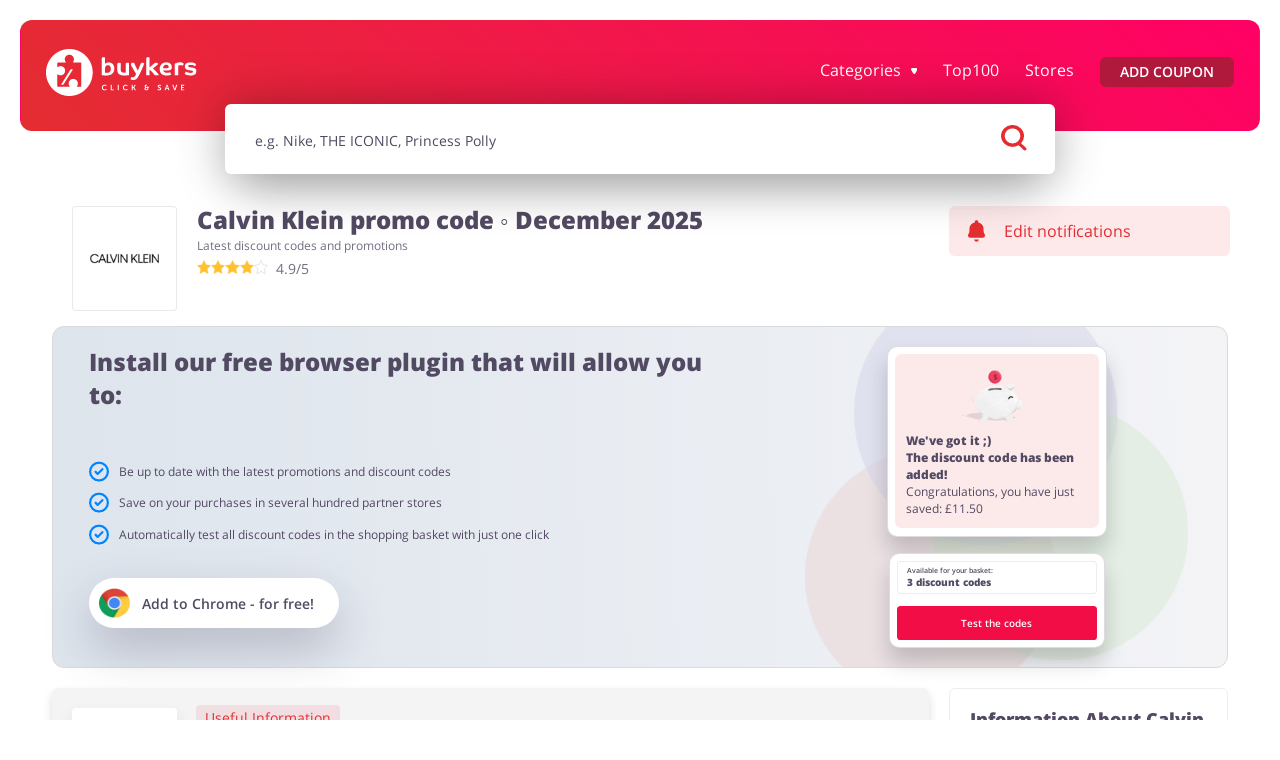

--- FILE ---
content_type: text/html; charset=UTF-8
request_url: https://buykers.com.au/coupons/calvin-klein
body_size: 38422
content:
<!doctype html>
<html lang="en"
      data-lang-without-prefix      data-ale-locale="au">
<head>
            <script 
            defer
            type="text/javascript" 
            data-cmp-ab="1" 
            data-cmp-codesrc="0"
            data-cmp-cdid="542c0b0592b26" 
            data-cmp-cdn="cdn.consentmanager.net" 
            data-cmp-host="d.delivery.consentmanager.net"
            src="https://cdn.consentmanager.net/delivery/js/semiautomatic.min.js"
        ></script>
        
    <script
        defer
    >
        window.iterateSettings = {
        apiKey: 'eyJhbGciOiJIUzI1NiIsInR5cCI6IkpXVCJ9.eyJjb21wYW55X2lkIjoiNjg5YjFhMjY1NGRhYTIxNDg3YjgwZGY5IiwiaWF0IjoxNzU0OTk1MjM4fQ.BF0bweoEDURvxNQcjEV0CwYogDYcCCk92UdAoscYRN8'
        };
        
        (function(i,t,e,r,a){if(t.getElementById(r)){return}
        i.IterateObjectName=a;var z=function(){z.c(arguments)};z.q=[];
        z.c=function(args){z.q.push(args)};i[a]=z;
        function l() {var js,fjs=t.getElementsByTagName(e)[0];js=t.createElement(e);js.id=r;js.async=1;js.src="https://platform.iteratehq.com/loader.js";fjs.parentNode.insertBefore(js,fjs)};
        if(t.readyState==="complete") {l();} else if(i.attachEvent) {i.attachEvent('onload', l);} else{i.addEventListener('load', l, false);}
        }(window, document,'script','iterate-js','Iterate'));
    </script>

    
    <meta charset="utf-8">

    
                    
    <title>
        Calvin Klein promo code ⇒ $20
     ⇒ Buykers.com.au    </title>
    <meta name="description" content="Check a valid promo code to Calvin Klein &#x1F525; Paste the coupon and receive the discount &#x1F4B0; Save with Buykers.com! &#x2705; Today we have for you: Enjoy a free Shipping from Calvin Klein"
    >

                
    
                            
            <meta name="viewport" content="width=device-width, initial-scale=1.0, maximum-scale=1, user-scalable=0">
            <meta property="og:title" content="             Calvin Klein promo code ⇒ $20
    "/>
        <meta name="fo-verify" content="0851c407-39f6-43ac-b178-9cf54eb0cf90" />
    <meta name="9b21d6eba8a5128" content="a8ae63909966063ac300832d34e487e4" />
    <meta property="og:site_name" content="Buykers.com.au"/>
    <meta property="og:url" content="https://buykers.com.au/coupons/calvin-klein"/>
    <meta property="og:type" content="website"/>
    <meta name="theme-color" content="#e42d31"/>
    <link rel="manifest" href="/manifest.json"/>
    <link rel="icon" type="image/png" sizes="16x16" href="https://buykers.com.au/favicon16x16.png"/>
    <link rel="icon" type="image/png" sizes="24x24" href="https://buykers.com.au/favicon24x24.png"/>
    <link rel="icon" type="image/png" sizes="32x32" href="https://buykers.com.au/favicon32x32.png"/>
    <link rel="icon" type="image/png" sizes="64x64" href="https://buykers.com.au/favicon64x64.png"/>
    <meta name="google-signin-client_id"
          content="591092416756-ualjcd4vv7c9ckohuq9ptf9oj4biat59.apps.googleusercontent.com">
                <meta name="google-site-verification" content="8_KJoqLbN_2r7Sv35PnCoCM62Z8rBc7sgD7ny16yyuQ"/>
                <meta name=’lbverifycode’ content=”32dc01246faccb7f5b3cad5016dd5033”/>
                                                <meta name='webgains-site-verification' content='3iyui6ys'/>
        
            <link rel="preconnect" href="https://www.google-analytics.com" crossorigin>
<link rel="preconnect" href="https://www.googletagmanager.com" crossorigin>
<link rel="preconnect" href="https://googleads.g.doubleclick.net" crossorigin>
<link rel="preconnect" href="https://www.facebook.com" crossorigin>
<link rel="preconnect" href="https://www.connect.facebook.net" crossorigin>
<link rel="preconnect" href="https://www.google.com" crossorigin>
<link rel="preconnect" href="https://www.googleadservices" crossorigin>
<link rel="preconnect" href="https://fonts.googleapis.com/" crossorigin>
<link rel="preconnect" href="https://fonts.gstatic.com" crossorigin>
<link rel="dns-prefetch" href="https://www.google-analytics.com" crossorigin>
<link rel="dns-prefetch" href="https://www.googletagmanager.com" crossorigin>
<link rel="dns-prefetch" href="https://googleads.g.doubleclick.net" crossorigin>
<link rel="dns-prefetch" href="https://www.facebook.com" crossorigin>
<link rel="dns-prefetch" href="https://www.google.com" crossorigin>
<link rel="dns-prefetch" href="https://www.connect.facebook.net" crossorigin>
<link rel="dns-prefetch" href="https://www.googleadservices" crossorigin>
<link rel="dns-prefetch" href="https://fonts.googleapis.com/" crossorigin>
<link rel="dns-prefetch" href="https://fonts.gstatic.com" crossorigin>

<script>(function (w, d, s, l, i) {
    w[l] = w[l] || [];
    w[l].push({
      'gtm.start': new Date().getTime(), event: 'gtm.js'
    });
    var f                          = d.getElementsByTagName(s)[0],
        j = d.createElement(s), dl = l != 'dataLayer' ? '&l=' + l : '';
    j.async                        = true;
    j.src                          =
      '//www.googletagmanager.com/gtm.js?id=' + i + dl;
    f.parentNode.insertBefore(j, f);
  })(window, document, 'script', 'dataLayer', 'GTM-TR5N46');</script>
    
                <link rel="preload" as="font" type="font/woff2" href="https://fonts.gstatic.com/s/opensans/v18/mem8YaGs126MiZpBA-UFW50bf8pkAp6a.woff2" crossorigin>
<link rel="preload" as="font" type="font/woff2" href="https://fonts.gstatic.com/s/opensans/v18/mem8YaGs126MiZpBA-UFVZ0bf8pkAg.woff2" crossorigin>
<link rel="preload" as="font" type="font/woff2" href="https://fonts.gstatic.com/s/opensans/v18/mem5YaGs126MiZpBA-UNirkOXOhpKKSTj5PW.woff2" crossorigin>
<link rel="preload" as="font" type="font/woff2" href="https://fonts.gstatic.com/s/opensans/v18/mem5YaGs126MiZpBA-UNirkOUuhpKKSTjw.woff2" crossorigin>
<link rel="preload" as="font" type="font/woff2" href="https://fonts.gstatic.com/s/opensans/v18/mem5YaGs126MiZpBA-UN8rsOXOhpKKSTj5PW.woff2" crossorigin>
<link rel="preload" as="font" type="font/woff2" href="https://fonts.gstatic.com/s/opensans/v18/mem5YaGs126MiZpBA-UN8rsOUuhpKKSTjw.woff2" crossorigin>
<style>
    /* latin-ext */
    @font-face {
        font-family: 'Open Sans';
        font-style: normal;
        font-weight: 400;
        font-display: swap;
        src: local('Open Sans Regular'), local('OpenSans-Regular'), url(https://fonts.gstatic.com/s/opensans/v18/mem8YaGs126MiZpBA-UFW50bf8pkAp6a.woff2) format('woff2');
        unicode-range: U+0100-024F, U+0259, U+1E00-1EFF, U+2020, U+20A0-20AB, U+20AD-20CF, U+2113, U+2C60-2C7F, U+A720-A7FF;
    }
    /* latin */
    @font-face {
        font-family: 'Open Sans';
        font-style: normal;
        font-weight: 400;
        font-display: swap;
        src: local('Open Sans Regular'), local('OpenSans-Regular'), url(https://fonts.gstatic.com/s/opensans/v18/mem8YaGs126MiZpBA-UFVZ0bf8pkAg.woff2) format('woff2');
        unicode-range: U+0000-00FF, U+0131, U+0152-0153, U+02BB-02BC, U+02C6, U+02DA, U+02DC, U+2000-206F, U+2074, U+20AC, U+2122, U+2191, U+2193, U+2212, U+2215, U+FEFF, U+FFFD;
    }
    /* latin-ext */
    @font-face {
        font-family: 'Open Sans';
        font-style: normal;
        font-weight: 600;
        font-display: swap;
        src: local('Open Sans SemiBold'), local('OpenSans-SemiBold'), url(https://fonts.gstatic.com/s/opensans/v18/mem5YaGs126MiZpBA-UNirkOXOhpKKSTj5PW.woff2) format('woff2');
        unicode-range: U+0100-024F, U+0259, U+1E00-1EFF, U+2020, U+20A0-20AB, U+20AD-20CF, U+2113, U+2C60-2C7F, U+A720-A7FF;
    }
    /* latin */
    @font-face {
        font-family: 'Open Sans';
        font-style: normal;
        font-weight: 600;
        font-display: swap;
        src: local('Open Sans SemiBold'), local('OpenSans-SemiBold'), url(https://fonts.gstatic.com/s/opensans/v18/mem5YaGs126MiZpBA-UNirkOUuhpKKSTjw.woff2) format('woff2');
        unicode-range: U+0000-00FF, U+0131, U+0152-0153, U+02BB-02BC, U+02C6, U+02DA, U+02DC, U+2000-206F, U+2074, U+20AC, U+2122, U+2191, U+2193, U+2212, U+2215, U+FEFF, U+FFFD;
    }
    /* latin-ext */
    @font-face {
        font-family: 'Open Sans';
        font-style: normal;
        font-weight: 800;
        font-display: swap;
        src: local('Open Sans ExtraBold'), local('OpenSans-ExtraBold'), url(https://fonts.gstatic.com/s/opensans/v18/mem5YaGs126MiZpBA-UN8rsOXOhpKKSTj5PW.woff2) format('woff2');
        unicode-range: U+0100-024F, U+0259, U+1E00-1EFF, U+2020, U+20A0-20AB, U+20AD-20CF, U+2113, U+2C60-2C7F, U+A720-A7FF;
    }
    /* latin */
    @font-face {
        font-family: 'Open Sans';
        font-style: normal;
        font-weight: 800;
        font-display: swap;
        src: local('Open Sans ExtraBold'), local('OpenSans-ExtraBold'), url(https://fonts.gstatic.com/s/opensans/v18/mem5YaGs126MiZpBA-UN8rsOUuhpKKSTjw.woff2) format('woff2');
        unicode-range: U+0000-00FF, U+0131, U+0152-0153, U+02BB-02BC, U+02C6, U+02DA, U+02DC, U+2000-206F, U+2074, U+20AC, U+2122, U+2191, U+2193, U+2212, U+2215, U+FEFF, U+FFFD;
    }

    </style>    
            <style>.m-coupon__thumbnail-image-loader{position:absolute;top:0;width:100%;height:100%}@media (max-width:767px){.m-form--default .m-form__input-holder--button .m-button{width:100%}.m-panel--center-header--on-mobile .m-panel__description,.m-panel--center-header--on-mobile .m-panel__headline{text-align:center}}.m-form--shop-newsletter .m-form__input{-webkit-appearance:none;-moz-box-shadow:0 11px 22px 0 rgba(0,0,0,.1);-webkit-box-shadow:0 11px 22px 0 rgba(0,0,0,.1);box-shadow:0 11px 22px 0 rgba(0,0,0,.1);background-color:#fff;border:transparent}.m-form--shop-newsletter .m-form__input-holder{margin-bottom:0}.m-form--shop-newsletter .m-form__checkbox-holder{margin-top:.625rem}.m-form--shop-newsletter .m-form__checkbox{position:absolute;opacity:0}.m-form--shop-newsletter .m-form__checkbox-label{display:flex;margin:0;padding:0}.m-form--shop-newsletter .m-form__checkbox-label:before{content:"";display:inline-block;width:.625rem;height:.625rem;min-width:.625rem;min-height:.625rem;max-width:.625rem;max-height:.625rem;border-radius:50%;background-color:#ccc;padding:.25rem;border:1px solid #524962;background-clip:content-box;margin-right:.625rem}.m-form--shop-newsletter .m-form__checkbox-text{display:inline-block;font-size:.75rem}.m-form--shop-newsletter .m-form__checkbox-text a{color:#e42d31;font-weight:700}.m-panel--bg--light-gray{background-color:#f4f4f5}.m-panel--remove-padding-bottom{padding-bottom:0}@media (max-width:1023px){.m-container--main-header--on-page{margin-top:0;padding-top:0;padding-left:0;padding-right:0}.m-row--column--on-tablet-down{flex-direction:column}.m-row--wrap--on-tablet-down{flex-wrap:wrap}.m-headline--stars{text-align:center}}@media (max-width:767px){.m-panel--space-header--on-mobile .m-panel__header{margin-top:.4375rem;margin-bottom:1.3125rem}.m-panel--huge-headline--on-mobile>.m-panel__header>.m-panel__headline{font-size:var(--font-size-huge)}.m-header--shop .m-header__thumbnail-holder{flex-basis:26.6%}.m-header--shop .m-header__content{display:flex}}@media (min-width:1024px){.m-container--main-header--with-search{margin-bottom:0}.m-container--main-header--with-search+.m-container--main{margin-top:0}.m-container--main-header--on-page .m-search{margin:-1.6875rem auto 2.625rem}.m-row .m-col--w25--on-tablet-desktop-up{flex:0 0 25%;max-width:25%}}@media (min-width:768px){.m-row .m-col--w35--on-mobile-tablet-up{flex:0 0 35%;max-width:35%}}@media (min-width:1024px){.m-row .m-col--w45--on-tablet-desktop-up{flex:0 0 45%;max-width:45%}}@media (min-width:768px){.m-row .m-col--w65--on-mobile-tablet-up{flex:0 0 65%;max-width:65%}.m-coupon__arrow-holder{display:none}}@media (min-width:1024px){.m-row .m-col--w100--on-tablet-desktop-up{flex:0 0 100%;max-width:100%}.m-button{font-weight:600}.m-button.m-button--login,.m-button.m-button--register{margin:0 0 0 10px}.m-button.m-button--account-button{justify-content:center;font-size:1rem}.m-headline--stars{margin-top:0;font-size:.75rem}.m-panel--large-headline--on-tablet-desktop-up>.m-panel__header>.m-panel__headline{font-size:var(--font-size-large)}.dropdown-menu-wrapper{display:block;position:absolute;overflow:visible;top:34px;right:0;left:unset;margin-top:.625rem;width:220px;height:100%}.dropdown-menu{border-radius:.375rem;display:none}.m-header--main{position:relative}.m-header--main .m-row:first-child{flex-wrap:nowrap!important;margin:auto}.m-header--main .m-header__logo{height:2.9375rem}.m-header--main .m-header__logo-holder{padding-left:0;flex:0 0 13.75rem;margin-left:0}.m-header--main .m-header__menu-button-holder{display:none}.m-header--main .m-header__main-nav-holder{flex:1 0;display:flex;align-items:center;justify-content:flex-end;padding-right:0}.m-header--main .m-header__main-nav-holder--with-account{justify-content:flex-start}.m-header--main .m-list__subnav{max-width:1260px;margin:auto;will-change:max-height,opacity}.m-header--main--on-page{padding:2.0625rem 1.5625rem 2.125rem}.m-header--main--on-page .m-header__page-title--mobile{display:none}.m-header--main--on-page--with-search .m-row--flex{transform:unset;margin-top:-10px!important}}@media (min-width:1200px){.m-row--align-start-on-desktop-up{align-items:flex-start}.m-row .m-col--w25--on-desktop-up{flex:0 0 25%;max-width:25%}.m-row .m-col--w44--on-desktop-up{flex:0 0 44%;max-width:44%}.m-row .m-col--w50--on-desktop-up{flex:0 0 50%;max-width:50%}.m-row .m-col--w75--on-desktop-up{flex:0 0 75%;max-width:75%}.m-row .m-col--center-in-row--on-desktop-up{justify-content:center;display:flex;flex-direction:column}.m-coupon__badge{padding:.25rem .6875rem .25rem .5625rem}.m-list.m-list--categories .m-list__link{padding:.5rem}.m-list.m-list--categories .m-list__text{line-height:1rem;padding:0}.m-list--coupons .m-list__item{flex-basis:25%;max-width:25%}.m-list--coupons--3-columns .m-list__item{flex-basis:33.33333%;max-width:33.33333%}.m-list--main-nav .m-list__item{margin:0 0 0 1.625rem}.m-panel--large-headline--on-desktop-up>.m-panel__header>.m-panel__headline{font-size:var(--font-size-large)}.m-panel--huge-headline--on-desktop-up>.m-panel__header>.m-panel__headline{font-size:var(--font-size-huge)}.giftcard-banner-wrapper--many-shops .giftcard-banner__logos-wrapper{justify-content:flex-start}}@media (min-width:768px){.m-coupon__thumbnail{height:105px;width:105px}.m-coupon__thumbnail-holder--price-icons__wrapper{padding:3px}.m-coupon__thumbnail-holder--price-icons__icon-wrapper{height:76%}.m-coupon__thumbnail-holder--price-icons__type-text-wrapper{height:24%}.m-coupon__thumbnail-holder--price-icons__price-text{font-size:1.5rem}.m-coupon__thumbnail-holder--price-icons__icon--code{width:3rem}.m-coupon__thumbnail-holder--price-icons__type{font-size:.875rem}.m-coupon__type-name{font-size:var(--font-size--medium);line-height:.9;padding-bottom:.625rem}.m-coupon__code-panel{flex-wrap:nowrap}.m-coupon__code{width:35%;float:left;margin-right:1.25rem;margin-bottom:0}.m-coupon__copy-hint{text-align:left;font-size:1.125rem;color:#524962;margin-bottom:.1875rem}.m-coupon__store-button{display:block;text-align:left;font-size:1.125rem;color:#524962;margin-bottom:.1875rem;font-weight:700}.m-coupon__store-button span.green-on-desktop{color:#4cd321}.m-coupon__store-button svg{transform:translateY(2px)}.m-coupon__store-hint{text-align:left;font-size:16px}.m-coupon__button{margin-top:.875rem}.m-coupon:not(.m-coupon--wide) .m-coupon__data-holder--likes{display:inline-flex;margin-top:0}.m-coupon:not(.m-coupon--wide) .m-coupon__datas{display:none}.m-coupon--wide{display:flex;flex-wrap:wrap;padding-right:1.25rem}.m-coupon--wide .m-coupon__arrow-holder{margin-top:.75rem;margin-bottom:-.75rem}.m-coupon--wide .m-coupon__code{width:38%;height:3.125rem;line-height:1;border-radius:1.875rem;box-shadow:0 11px 22px 0 rgba(0,0,0,.1)}.m-coupon--wide .m-coupon__button{margin-top:.625rem}.m-coupon--wide .m-coupon__code-panel{order:10;flex-basis:100%;padding:1.25rem;align-items:center}.m-coupon--wide .m-coupon__copy-hint{font-size:var(--font-size-monster);margin-bottom:0}.m-coupon--wide .m-coupon__store-hint strong{font-weight:500}.m-coupon--wide .m-coupon__terms{flex-basis:100%;margin-top:1rem;padding:.9375rem}.m-coupon--wide .m-coupon__thumbnail{width:6.5625rem}.m-coupon--wide .m-coupon__terms-headline{padding-bottom:.75rem}.m-coupon--wide .m-coupon__base{width:64%;flex:1 0 64%;display:flex;flex-wrap:wrap;align-items:center}.m-coupon--wide .m-coupon__base .m-coupon__data-holder--likes{display:none}.m-coupon--wide .m-coupon__extend{width:36%;flex:0 0 36%;margin:0}.m-coupon--wide .m-coupon__type{flex-basis:calc(100% - 7.8125rem);align-self:baseline;margin-left:.625rem}.m-coupon--wide .m-coupon__type-name{padding-top:.375rem;padding-bottom:0}.m-coupon--wide .m-coupon__header{display:flex;flex-direction:column;flex-basis:calc(100% - 7.1875rem);flex-shrink:0;flex-grow:0;margin-top:-5rem;margin-left:7.6875rem;padding-right:.625rem;min-height:6rem}.m-coupon--wide .m-coupon__header .m-coupon__headline{order:0;margin-top:.625rem;margin-bottom:.125rem}.m-coupon--wide .m-coupon__header .m-row{margin-top:0;order:1}.m-coupon--wide .m-coupon__header .m-row .m-coupon__data-holder--times-used{display:none}.m-coupon--wide .m-coupon__header .m-coupon__desc{margin-bottom:0;margin-top:.3125rem;order:2}.m-coupon--wide .m-coupon__datas{margin:0 0 .3125rem}.m-coupon--wide .m-coupon__datas .m-col{flex:1;padding:0 .3125rem}.m-coupon--wide .m-coupon__datas .m-col:first-child{padding-left:0}.m-coupon--wide .m-coupon__datas .m-col:last-child{padding-right:0}.m-coupon--wide .m-coupon__datas .m-coupon__data-holder{display:flex;align-items:center;justify-content:flex-start;border:1px solid rgba(82,73,98,.12);border-radius:.25rem;margin-top:0;min-height:100%;height:auto;width:100%;padding:.625rem;flex-wrap:wrap}.m-coupon--wide .m-coupon__datas .m-coupon__data-holder .m-icon{margin-right:.375rem}.m-coupon--wide .m-coupon__datas .m-coupon__data-holder--views{background-color:#e7e7e9;border:1px solid transparent}.m-coupon--wide .m-coupon__datas .m-coupon__data-holder--times-used{background-color:rgba(228,45,49,.1);border:1px solid transparent;color:#e42d31}.m-coupon--wide .m-coupon__datas .m-coupon__data-holder--times-used .m-coupon__data{color:#e42d31}.m-coupon--wide .m-coupon__datas .m-coupon__data{white-space:normal;color:#524962;opacity:.8;font-size:var(--font-size--small);font-weight:700}.m-coupon--wide .m-coupon__datas .m-coupon__data-desc{font-size:var(--font-size--small);margin-top:.5rem}.m-list.m-list--categories .m-list__item>*{margin:0}}.giftcard-banner-wrapper--current-shop .giftcard-banner{background-color:#e5f1fe;border-radius:6px;padding:15px;margin:20px 0}.giftcard-banner-wrapper--current-shop .giftcard-banner__content{display:flex;align-items:center;flex-direction:column}.giftcard-banner-wrapper--current-shop .giftcard-banner__title{color:#000;font-weight:700;font-size:24px;line-height:33px}@media (max-width:1023px){.giftcard-banner-wrapper--current-shop .giftcard-banner__title{margin-top:16px}}.giftcard-banner-wrapper--current-shop .giftcard-banner__text{font-weight:400;font-size:14px;line-height:19px;color:#524962;margin-top:10px}.giftcard-banner-wrapper--current-shop .giftcard-banner__button{width:100%;margin-top:23px}@media (min-width:768px){.m-coupon__thumbnail{height:105px;width:105px}.m-coupon__thumbnail-holder--price-icons__wrapper{padding:3px}.m-coupon__thumbnail-holder--price-icons__icon-wrapper{height:76%}.m-coupon__thumbnail-holder--price-icons__type-text-wrapper{height:24%}.m-coupon__thumbnail-holder--price-icons__price-text{font-size:1.5rem}.m-coupon__thumbnail-holder--price-icons__type{font-size:.875rem}.m-coupon__type-name{font-size:var(--font-size--medium);line-height:.9;padding-bottom:.625rem}.m-coupon__code-panel{flex-wrap:nowrap}.m-coupon__code{width:35%;float:left;margin-right:1.25rem;margin-bottom:0}.m-coupon__copy-hint{text-align:left;font-size:1.125rem;color:#524962;margin-bottom:.1875rem}.m-coupon__store-button{display:block;text-align:left;font-size:1.125rem;color:#524962;margin-bottom:.1875rem;font-weight:700}.m-coupon__store-button span.green-on-desktop{color:#4cd321}.m-coupon__store-button svg{transform:translateY(2px)}.m-coupon__store-hint{text-align:left;font-size:16px}.m-coupon__button{margin-top:.875rem}.m-coupon:not(.m-coupon--wide) .m-coupon__data-holder--likes{display:inline-flex;margin-top:0}.m-coupon:not(.m-coupon--wide) .m-coupon__datas{display:none}.m-coupon--wide{display:flex;flex-wrap:wrap;padding-right:1.25rem}.m-coupon--wide .m-coupon__arrow-holder{margin-top:.75rem;margin-bottom:-.75rem}.m-coupon--wide .m-coupon__button{margin-top:.625rem}.m-coupon--wide .m-coupon__terms{flex-basis:100%;margin-top:1rem;padding:.9375rem}.m-coupon--wide .m-coupon__thumbnail{width:6.5625rem}.m-coupon--wide .m-coupon__terms-headline{padding-bottom:.75rem}.m-coupon--wide .m-coupon__base{width:64%;flex:1 0 64%;display:flex;flex-wrap:wrap;align-items:center}.m-coupon--wide .m-coupon__base .m-coupon__data-holder--likes{display:none}.m-coupon--wide .m-coupon__extend{width:36%;flex:0 0 36%;margin:0}.m-coupon--wide .m-coupon__type{flex-basis:calc(100% - 7.8125rem);align-self:baseline;margin-left:.625rem}.m-coupon--wide .m-coupon__type-name{padding-top:.375rem;padding-bottom:0}.m-coupon--wide .m-coupon__header{display:flex;flex-direction:column;flex-basis:calc(100% - 7.1875rem);flex-shrink:0;flex-grow:0;margin-top:-5rem;margin-left:7.6875rem;padding-right:.625rem;min-height:6rem}.m-coupon--wide .m-coupon__header .m-coupon__headline{order:0;margin-top:.625rem;margin-bottom:.125rem}.m-coupon--wide .m-coupon__header .m-row{margin-top:0;order:1}.m-coupon--wide .m-coupon__header .m-row .m-coupon__data-holder--times-used{display:none}.m-coupon--wide .m-coupon__header .m-coupon__desc{margin-bottom:0;margin-top:.3125rem;order:2}.m-coupon--wide .m-coupon__datas{margin:0 0 .3125rem}.m-coupon--wide .m-coupon__datas .m-col{flex:1;padding:0 .3125rem}.m-coupon--wide .m-coupon__datas .m-col:first-child{padding-left:0}.m-coupon--wide .m-coupon__datas .m-col:last-child{padding-right:0}.m-coupon--wide .m-coupon__datas .m-coupon__data-holder{display:flex;align-items:center;justify-content:flex-start;border:1px solid rgba(82,73,98,.12);border-radius:.25rem;margin-top:0;min-height:100%;height:auto;width:100%;padding:.625rem;flex-wrap:wrap}.m-coupon--wide .m-coupon__datas .m-coupon__data-holder .m-icon{margin-right:.375rem}.m-coupon--wide .m-coupon__datas .m-coupon__data-holder--views{background-color:#e7e7e9;border:1px solid transparent}.m-coupon--wide .m-coupon__datas .m-coupon__data-holder--times-used{background-color:rgba(228,45,49,.1);border:1px solid transparent;color:#e42d31}.m-coupon--wide .m-coupon__datas .m-coupon__data-holder--times-used .m-coupon__data{color:#e42d31}.m-coupon--wide .m-coupon__datas .m-coupon__data{white-space:normal;color:#524962;opacity:.8;font-size:var(--font-size--small);font-weight:700}.m-coupon--wide .m-coupon__datas .m-coupon__data-desc{font-size:var(--font-size--small);margin-top:.5rem}.m-list.m-list--categories .m-list__item>*{margin:0}}@media (min-width:992px){.giftcard-banner{padding:20px;display:flex;align-items:center}.giftcard-banner__text-wrapper{flex:1;margin-left:30px}.giftcard-banner-wrapper--current-shop .giftcard-banner{margin-top:0;padding:20px}.giftcard-banner-wrapper--current-shop .giftcard-banner__content{flex-direction:row}.giftcard-banner-wrapper--current-shop .giftcard-banner__text-wrapper{flex:1;margin-left:0}.giftcard-banner-wrapper--current-shop .giftcard-banner__text{margin-top:6px}.giftcard-banner-wrapper--current-shop .giftcard-banner__button{margin:0 20px 0 150px;width:auto}.giftcard-banner-wrapper--many-shops .giftcard-banner .giftcard-logo-item{flex:0 0 117px!important}.giftcard-banner-wrapper--many-shops .giftcard-banner .giftcard-logo-item:nth-child(6){display:none}.giftcard-banner-wrapper--many-shops .giftcard-banner{display:grid;grid-auto-columns:1fr;grid-template-columns:auto auto;grid-template-rows:auto auto auto;gap:0;grid-template-areas:"title title" "logos button" "text ."}.giftcard-banner-wrapper--many-shops .giftcard-banner__title{grid-area:title}.giftcard-banner-wrapper--many-shops .giftcard-banner__logos-wrapper{grid-area:logos}.giftcard-banner-wrapper--many-shops .giftcard-banner__button{grid-area:button;margin-left:40px}.giftcard-banner-wrapper--many-shops .giftcard-banner__text{grid-area:text}}.m-button--outlined{color:#524961;border:1px solid #979797;background-color:rgba(0,0,0,0)}.m-coupon__cashback-badge{color:#0072f9;border:1px solid rgba(151,151,151,.33);background-color:unset;border-radius:20px;font-size:13px;font-weight:400;width:fit-content;padding:4px 6px;margin-top:6px;display:flex;align-items:center}.m-coupon__cashback-badge svg{fill:#003b80;margin-right:4px}.m-coupon__cashback-badge--promo{color:#fff;background:#0072f9;border:1px solid #0072f9}.m-coupon__cashback-badge--promo .old-value{opacity:.5;text-decoration-line:line-through}.m-coupon__cashback-badge--promo .new-value{font-weight:700}.m-coupon__cashback-badge--promo svg{fill:#96c4fa}.m-coupon--wide .m-coupon__cashback-badge{margin-bottom:6px}.cashback-table{margin-bottom:20px;padding:0 10px;overflow:hidden;height:0}.cashback-table__item{border:1px solid rgba(82,73,98,.24);border-radius:7px;margin-bottom:10px;font-size:14px;display:flex;flex-direction:column;color:#524962;padding:19px}.cashback-table__item:last-of-type{margin-bottom:20px}.cashback-table__item p{margin:0}.cashback-buttons-panel{padding:20px 9px 10px;display:flex;flex-direction:column}.cashback-buttons-panel .m-button{padding:0 10px;width:100%}.cashback-buttons-panel .m-button .cashback-activated-text{display:none}.cashback-buttons-panel .m-button__arrow{margin-left:10px}#cashback-table-switch,.cashback-buttons-panel .hide-cashback-table-text{display:none}.ch-main-wrapper{position:relative}.ch-main-wrapper .cashback-active-text{margin:0}.ch-main-wrapper .button-wrapper{background:rgba(0,133,255,.1);border-radius:22px;color:#0072f9;padding:6px 4px 4px;gap:6px 4px;display:flex;align-items:center;font-size:14px;font-weight:600;min-height:40px;flex-wrap:wrap;margin-bottom:10px;justify-content:center}.ch-main-wrapper .button-wrapper svg{fill:#003b80;width:23px;height:20px;margin-left:10px}.ch-main-wrapper .button-wrapper .m-button{padding:16px 10px;color:#fff;background:#0072f9;border-radius:32px;margin:0;line-height:1;width:100%;font-weight:600}.ch-main-wrapper .button-wrapper--promo{background:#0072f9;color:#fff}.ch-main-wrapper .button-wrapper--promo svg{fill:#96c4fa}.ch-main-wrapper .button-wrapper--promo .m-button{color:#0072f9;background:#fff}.ch-main-wrapper .button-wrapper--promo .new-value{font-weight:700}.ch-main-wrapper .button-wrapper--promo .old-value{opacity:.5;text-decoration-line:line-through}.ch-main-wrapper .ch-popup-wrapper{position:absolute;left:0;z-index:56;display:none}.ch-main-wrapper .ch-popup-wrapper .ch-popup{background-color:#fff;border:1px solid #524962;border-radius:6px;padding:15px;width:320px}.ch-main-wrapper .ch-popup-wrapper .ch-popup:after{bottom:100%;right:10%;border:7px solid rgba(82,73,98,0);content:"";height:0;width:0;position:absolute;border-bottom-color:#524962;margin-left:-7px}.ch-main-wrapper .ch-popup-wrapper .ch-popup p{margin:0 0 5px;padding:0;font-style:normal;font-weight:600;font-size:14px;line-height:19px;color:#000}.ch-main-wrapper .ch-popup-wrapper .ch-popup button{width:100%;margin-bottom:25px;font-weight:600;font-size:12px;line-height:16px;text-align:center}.ch-main-wrapper .ch-popup-wrapper .ch-popup a{display:block;margin-bottom:7px;text-align:center;font-weight:600;font-size:12px;line-height:16px;color:#f51251}.ch-main-wrapper .ch-popup-wrapper .ch-popup .top{display:flex}.ch-main-wrapper .ch-popup-wrapper .ch-popup .cross{margin-left:70px}.ch-main-wrapper .cashback-info-wrapper-box{display:flex;flex-wrap:wrap;align-items:center;margin-left:10px}.ch-main-wrapper .cashback-info-wrapper-box svg{margin-left:0;flex:0 0 23px}.ch-main-wrapper .cashback-info-wrapper-box__section{display:flex;flex-wrap:nowrap;align-items:center}.ch-main-wrapper .cashback-info-wrapper-box__top{gap:4px}@media (min-width:1024px){.m-header--shop{margin-top:-3.125rem;padding:1.875rem 0 1.25rem 1.25rem}.m-header--shop .m-header__notification-holder{padding:0 .5rem 0 .3125rem;justify-content:flex-start}.m-header--shop .m-header__thumbnail-holder{flex-basis:7.65625rem}.m-header--shop .m-header__content{padding-left:12.5px}.m-header--shop .m-header__subheadline{font-size:.75rem;margin-top:.375rem}.cashback-table{border-bottom:1px solid rgba(82,73,98,.2)}.cashback-buttons-panel{padding:0 1.875rem 1.125rem;flex-direction:row}.cashback-buttons-panel .m-button{margin-bottom:0;width:auto}.ch-main-wrapper .button-wrapper{margin-bottom:0;margin-right:20px;border-radius:33px;padding:4px}.ch-main-wrapper .button-wrapper .m-button{margin-left:20px;width:auto}.promo-banner__wrapper{flex-direction:row;padding:0 16px}.promo-banner__wrapper--col-left{max-width:59.5%}.promo-banner__wrapper--col-right{max-width:37.5%;background-size:auto 348px}.promo-banner__picture{margin-bottom:0}.promo-banner{border-radius:12px;display:block;border:1px solid #dadada;margin-top:-5px;background:0 0}.promo-banner.hidden-mobile-abroad{display:block}.promo-banner__title{font-size:24px;line-height:33px;font-weight:700;padding:0 20px;margin:18px 0 39px}.promo-banner__checkboxes{padding:0 20px}.promo-banner__checkbox{align-items:center}.promo-banner__install{background:linear-gradient(88.98deg,#f4f4f7 -7.34%,#dee5ed 89.01%);border-radius:9.5px;display:flex;margin-top:auto;padding:23px 20px;justify-content:space-between}.promo-banner__install img{margin-right:13px}.promo-banner--v2{background:linear-gradient(268.69deg,#f4f4f7 -.93%,#dee5ed 96.33%)}.promo-banner--v2 .promo-banner__install{background:rgba(0,0,0,0)}}@media (min-width:992px){.giftcard-banner-wrapper--many-shops .giftcard-banner .giftcard-logo-item{flex:0 0 117px!important}.giftcard-banner-wrapper--many-shops .giftcard-banner .giftcard-logo-item:nth-child(6){display:none}.giftcard-banner-wrapper--many-shops .giftcard-banner__title{grid-area:title}.giftcard-banner-wrapper--many-shops .giftcard-banner__logos-wrapper{grid-area:logos}.giftcard-banner-wrapper--many-shops .giftcard-banner__button{grid-area:button;margin-left:40px}.giftcard-banner-wrapper--many-shops .giftcard-banner__text{grid-area:text}}@media (min-width:1440px){body{--space-base:1.25rem;--container-width:1260px}.m-container{padding:0}.m-container--main-header{--space-base:3.375rem;padding:var(--space-base) var(--space-base) 0 var(--space-base)}.m-list.m-list--categories{grid-template-columns:repeat(9,1fr)}.m-header--main .m-list.m-list--categories{grid-template-columns:repeat(6,1fr)}.m-header--main .m-list.m-list--categories .m-list__link{flex-direction:row;flex-wrap:nowrap}.m-header--main .m-list.m-list--categories .m-list__link .m-picture{display:flex;flex:0 0 20%;align-items:center;justify-content:center;height:3.75rem;width:20%;margin:-.625rem .8333333333rem -.625rem .4166666667rem}.m-header--main .m-list.m-list--categories .m-list__link .m-picture__image{height:auto}.m-header--main .m-list.m-list--categories .m-list__text{font-size:.75rem;text-align:left}.m-header--main .m-row:first-child{max-width:1260px}}@media (min-width:1200px){.m-list--coupons .m-list__item{flex-basis:25%;max-width:25%}.m-list--coupons--3-columns .m-list__item{flex-basis:33.33333%;max-width:33.33333%}.m-list--main-nav .m-list__item{margin:0 0 0 1.625rem}.m-panel--huge-headline--on-desktop-up>.m-panel__header>.m-panel__headline{font-size:var(--font-size-huge)}}@media (max-width:767px){.m-list--coupons--list .m-list__item:nth-of-type(1){order:-4}.m-list--coupons--list .m-list__item:nth-of-type(2){order:-3}.m-list--coupons--list .m-list__item:nth-of-type(3){order:-2}body{--space-base:0.9375rem;--container-width:100%}.m-container--main{overflow:hidden}.m-container--main-header{overflow:visible}}@media (min-width:768px){.m-coupon__thumbnail{height:105px;width:105px}.m-coupon__thumbnail-holder--price-icons__wrapper{padding:3px}.m-coupon__thumbnail-holder--price-icons__icon-wrapper{height:76%}.m-coupon__thumbnail-holder--price-icons__type-text-wrapper{height:24%}.m-coupon__thumbnail-holder--price-icons__price-text{font-size:1.5rem}.m-coupon__thumbnail-holder--price-icons__icon--promo{width:2.5rem}.m-coupon__thumbnail-holder--price-icons__type{font-size:.875rem}.m-coupon__type-name{font-size:var(--font-size--medium);line-height:.9;padding-bottom:.625rem}.m-coupon__code-panel{flex-wrap:nowrap}.m-coupon__code{width:35%;float:left;margin-right:1.25rem;margin-bottom:0}.m-coupon__copy-hint{text-align:left;font-size:1.125rem;color:#524962;margin-bottom:.1875rem}.m-coupon__store-button{display:block;text-align:left;font-size:1.125rem;color:#524962;margin-bottom:.1875rem;font-weight:700}.m-coupon__store-button span.green-on-desktop{color:#4cd321}.m-coupon__store-button svg{transform:translateY(2px)}.m-coupon__store-hint{text-align:left;font-size:16px}.m-coupon__button{margin-top:.875rem}.m-coupon:not(.m-coupon--wide) .m-coupon__data-holder--likes{display:inline-flex;margin-top:0}.m-coupon:not(.m-coupon--wide) .m-coupon__datas{display:none}.m-coupon--wide{display:flex;flex-wrap:wrap;padding-right:1.25rem}.m-coupon--wide .m-coupon__arrow-holder{margin-top:.75rem;margin-bottom:-.75rem}.m-coupon--wide .m-coupon__code{width:38%;height:3.125rem;line-height:1;border-radius:1.875rem;box-shadow:0 11px 22px 0 rgba(0,0,0,.1)}.m-coupon--wide .m-coupon__button{margin-top:.625rem}.m-coupon--wide .m-coupon__code-panel{order:10;flex-basis:100%;padding:1.25rem;align-items:center}.m-coupon--wide .m-coupon__copy-hint{font-size:var(--font-size-monster);margin-bottom:0}.m-coupon--wide .m-coupon__store-hint strong{font-weight:500}.m-coupon--wide .m-coupon__terms{flex-basis:100%;margin-top:1rem;padding:.9375rem}.m-coupon--wide .m-coupon__thumbnail{width:6.5625rem}.m-coupon--wide .m-coupon__terms-headline{padding-bottom:.75rem}.m-coupon--wide .m-coupon__base{width:64%;flex:1 0 64%;display:flex;flex-wrap:wrap;align-items:center}.m-coupon--wide .m-coupon__base .m-coupon__data-holder--likes{display:none}.m-coupon--wide .m-coupon__extend{width:36%;flex:0 0 36%;margin:0}.m-coupon--wide .m-coupon__type{flex-basis:calc(100% - 7.8125rem);align-self:baseline;margin-left:.625rem}.m-coupon--wide .m-coupon__type-name{padding-top:.375rem;padding-bottom:0}.m-coupon--wide .m-coupon__header{display:flex;flex-direction:column;flex-basis:calc(100% - 7.1875rem);flex-shrink:0;flex-grow:0;margin-top:-5rem;margin-left:7.6875rem;padding-right:.625rem;min-height:6rem}.m-coupon--wide .m-coupon__header .m-coupon__headline{order:0;margin-top:.625rem;margin-bottom:.125rem}.m-coupon--wide .m-coupon__header .m-row{margin-top:0;order:1}.m-coupon--wide .m-coupon__header .m-row .m-coupon__data-holder--times-used{display:none}.m-coupon--wide .m-coupon__header .m-coupon__desc{margin-bottom:0;margin-top:.3125rem;order:2}.m-coupon--wide .m-coupon__datas{margin:0 0 .3125rem}.m-coupon--wide .m-coupon__datas .m-col{flex:1;padding:0 .3125rem}.m-coupon--wide .m-coupon__datas .m-col:first-child{padding-left:0}.m-coupon--wide .m-coupon__datas .m-col:last-child{padding-right:0}.m-coupon--wide .m-coupon__datas .m-coupon__data-holder{display:flex;align-items:center;justify-content:flex-start;border:1px solid rgba(82,73,98,.12);border-radius:.25rem;margin-top:0;min-height:100%;height:auto;width:100%;padding:.625rem;flex-wrap:wrap}.m-coupon--wide .m-coupon__datas .m-coupon__data-holder .m-icon{margin-right:.375rem}.m-coupon--wide .m-coupon__datas .m-coupon__data-holder--views{background-color:#e7e7e9;border:1px solid transparent}.m-coupon--wide .m-coupon__datas .m-coupon__data-holder--times-used{background-color:rgba(228,45,49,.1);border:1px solid transparent;color:#e42d31}.m-coupon--wide .m-coupon__datas .m-coupon__data-holder--times-used .m-coupon__data{color:#e42d31}.m-coupon--wide .m-coupon__datas .m-coupon__data{white-space:normal;color:#524962;opacity:.8;font-size:var(--font-size--small);font-weight:700}.m-coupon--wide .m-coupon__datas .m-coupon__data-desc{font-size:var(--font-size--small);margin-top:.5rem}.m-list.m-list--categories .m-list__item>*{margin:0}}@media (min-width:1024px){.m-slider--results .m-slider__slide{width:calc(41.25rem/6 + 1.6666666667px);height:calc((41.25rem/6 + 1.6666666667px)/ 2)}.m-panel--main-header{padding:1.625rem 1.5625rem 3.125rem}.m-panel--low-space-after-header--on-tablet-desktop-up .m-panel__header{margin-bottom:calc(var(--space-base)*.6)}}.m-coupon__thumbnail-holder--price-icons__type--code{color:#e42d31;background-image:linear-gradient(to top,#ffe5ef,#fce9ea),linear-gradient(to bottom,#fce9ea,#fce9ea)}@media (max-width:767px){.m-coupon__base{display:flex;flex-wrap:wrap}.m-coupon__type{align-self:baseline}.m-coupon__datas{display:none}.m-coupon__data-holder--likes{margin-right:.625rem;height:auto;position:absolute;left:0;bottom:0}.m-coupon__header{flex-basis:calc(100% - 5.75rem);width:calc(100% - 5.75rem);margin-top:-3.125rem;margin-left:calc(4.6875rem + .5625rem)}.m-list--coupons--list .m-list__item:nth-of-type(1){order:-4}.m-list--coupons--list .m-list__item:nth-of-type(2){order:-3}.m-list--coupons--list .m-list__item:nth-of-type(3){order:-2}}.m-shop__thumbnail{max-width:70%}.m-shop__stars{display:flex;margin:0;padding:0;font-size:.875rem;line-height:1em}.m-shop__star{color:#ffc22f;font-size:1.1em;margin-right:.625rem}.m-shop__rank{color:rgba(82,73,98,.8);font-weight:400;margin-right:.625rem}.m-shop__votes{color:rgba(82,73,98,.3);font-weight:400}@media (max-width:1199px){.m-header--main .m-header__main-nav-holder{flex:0 0;flex-basis:100%}}.faq-table__answer{word-break:break-word;font-size:16px;font-weight:400;line-height:1.5}.faq-table input{display:none}.faq-table img{width:21px;margin-right:-1px;margin-top:1px}.faq-table__item .m-row{display:flex;flex-direction:row;margin:0}.faq-table__item .m-row__hide-answer{background-color:rgba(82,73,98,.1);padding:15px 20px;display:none}.faq-table__item .m-question--arrow__img--up{display:none}@media (min-width:768px){.m-coupon__thumbnail{height:105px;width:105px}.m-coupon__thumbnail-holder--price-icons__wrapper{padding:3px}.m-coupon__thumbnail-holder--price-icons__icon-wrapper{height:76%}.m-coupon__thumbnail-holder--price-icons__type-text-wrapper{height:24%}.m-coupon__thumbnail-holder--price-icons__price-text{font-size:1.5rem}.m-coupon__thumbnail-holder--price-icons__type{font-size:.875rem}.m-coupon__type-name{font-size:var(--font-size--medium);line-height:.9;padding-bottom:.625rem}.m-coupon__code-panel{flex-wrap:nowrap}.m-coupon__code{width:35%;float:left;margin-right:1.25rem;margin-bottom:0}.m-coupon__copy-hint{text-align:left;font-size:1.125rem;color:#524962;margin-bottom:.1875rem}.m-coupon__store-button{display:block;text-align:left;font-size:1.125rem;color:#524962;margin-bottom:.1875rem;font-weight:700}.m-coupon__store-button span.green-on-desktop{color:#4cd321}.m-coupon__store-button svg{transform:translateY(2px)}.m-coupon__store-hint{text-align:left;font-size:16px}.m-coupon__button{margin-top:.875rem}.m-coupon:not(.m-coupon--wide) .m-coupon__data-holder--likes{display:inline-flex;margin-top:0}.m-coupon:not(.m-coupon--wide) .m-coupon__datas{display:none}.m-coupon--wide{display:flex;flex-wrap:wrap;padding-right:1.25rem}.m-coupon--wide .m-coupon__arrow-holder{margin-top:.75rem;margin-bottom:-.75rem}.m-coupon--wide .m-coupon__code{width:38%;height:3.125rem;line-height:1;border-radius:1.875rem;box-shadow:0 11px 22px 0 rgba(0,0,0,.1)}.m-coupon--wide .m-coupon__button{margin-top:.625rem}.m-coupon--wide .m-coupon__code-panel{order:10;flex-basis:100%;padding:1.25rem;align-items:center}.m-coupon--wide .m-coupon__copy-hint{font-size:var(--font-size-monster);margin-bottom:0}.m-coupon--wide .m-coupon__store-hint strong{font-weight:500}.m-coupon--wide .m-coupon__terms{flex-basis:100%;margin-top:1rem;padding:.9375rem}.m-coupon--wide .m-coupon__thumbnail{width:6.5625rem}.m-coupon--wide .m-coupon__terms-headline{padding-bottom:.75rem}.m-coupon--wide .m-coupon__base{width:64%;flex:1 0 64%;display:flex;flex-wrap:wrap;align-items:center}.m-coupon--wide .m-coupon__base .m-coupon__data-holder--likes{display:none}.m-coupon--wide .m-coupon__extend{width:36%;flex:0 0 36%;margin:0}.m-coupon--wide .m-coupon__type{flex-basis:calc(100% - 7.8125rem);align-self:baseline;margin-left:.625rem}.m-coupon--wide .m-coupon__type-name{padding-top:.375rem;padding-bottom:0}.m-coupon--wide .m-coupon__header{display:flex;flex-direction:column;flex-basis:calc(100% - 7.1875rem);flex-shrink:0;flex-grow:0;margin-top:-5rem;margin-left:7.6875rem;padding-right:.625rem;min-height:6rem}.m-coupon--wide .m-coupon__header .m-coupon__headline{order:0;margin-top:.625rem;margin-bottom:.125rem}.m-coupon--wide .m-coupon__header .m-row{margin-top:0;order:1}.m-coupon--wide .m-coupon__header .m-row .m-coupon__data-holder--times-used{display:none}.m-coupon--wide .m-coupon__header .m-coupon__desc{margin-bottom:0;margin-top:.3125rem;order:2}.m-coupon--wide .m-coupon__datas{margin:0 0 .3125rem}.m-coupon--wide .m-coupon__datas .m-col{flex:1;padding:0 .3125rem}.m-coupon--wide .m-coupon__datas .m-col:first-child{padding-left:0}.m-coupon--wide .m-coupon__datas .m-col:last-child{padding-right:0}.m-coupon--wide .m-coupon__datas .m-coupon__data-holder{display:flex;align-items:center;justify-content:flex-start;border:1px solid rgba(82,73,98,.12);border-radius:.25rem;margin-top:0;min-height:100%;height:auto;width:100%;padding:.625rem;flex-wrap:wrap}.m-coupon--wide .m-coupon__datas .m-coupon__data-holder .m-icon{margin-right:.375rem}.m-coupon--wide .m-coupon__datas .m-coupon__data-holder--views{background-color:#e7e7e9;border:1px solid transparent}.m-coupon--wide .m-coupon__datas .m-coupon__data-holder--times-used{background-color:rgba(228,45,49,.1);border:1px solid transparent;color:#e42d31}.m-coupon--wide .m-coupon__datas .m-coupon__data-holder--times-used .m-coupon__data{color:#e42d31}.m-coupon--wide .m-coupon__datas .m-coupon__data{white-space:normal;color:#524962;opacity:.8;font-size:var(--font-size--small);font-weight:700}.m-coupon--wide .m-coupon__datas .m-coupon__data-desc{font-size:var(--font-size--small);margin-top:.5rem}.m-list.m-list--categories .m-list__item>*{margin:0}}@media (min-width:1024px){.m-header--shop{margin-top:-3.125rem;padding:1.875rem 0 1.25rem 1.25rem}.m-header--shop .m-header__notification-holder{padding:0 .5rem 0 .3125rem;justify-content:flex-start}.m-header--shop .m-header__thumbnail-holder{flex-basis:7.65625rem}.m-header--shop .m-header__content{padding-left:12.5px}.m-header--shop .m-header__subheadline{font-size:.75rem;margin-top:.375rem}.promo-banner.hidden-mobile-abroad{display:block}}@media (min-width:1200px){.m-row--align-start-on-desktop-up{align-items:flex-start}.m-row .m-col--w25--on-desktop-up{flex:0 0 25%;max-width:25%}.m-row .m-col--w75--on-desktop-up{flex:0 0 75%;max-width:75%}.m-coupon__badge{padding:.25rem .6875rem .25rem .5625rem}.m-list.m-list--categories .m-list__link{padding:.5rem}.m-list.m-list--categories .m-list__text{line-height:1rem;padding:0}}table{border-collapse:collapse;border-spacing:0}td,th{padding:0}@media (max-width:1023px){.m-row--column--on-tablet-down{flex-direction:column}.m-row--column--on-tablet-down>.m-col{margin-bottom:var(--space-base)}}.m-list.m-list--panels{content-visibility:auto}.m-list.m-list--panels[data-panels-count="3"]{flex-wrap:nowrap}.m-list.m-list--panels[data-panels-count="3"] .m-list__item{flex-basis:33.333333%}.m-slider--linksPills{list-style:none;margin:0;padding:0}.m-slider--linksPills .m-slider__slide{width:12.5rem}.m-slider--linksPills--four-el .m-slider__slide{width:10.5rem}.m-slider--linksPills .m-list__item{margin-bottom:.625rem}.m-slider--linksPills .m-list__link{display:flex;align-items:center;height:2.5rem;border-radius:.375rem;border:1px solid rgba(82,73,98,.1);font-size:.75rem;font-weight:500;line-height:1.17;padding:0 .75rem;color:#524962;word-break:break-all;word-break:break-word}.m-panel__content h2,.m-panel__content h3{color:#524962}.m-panel--bg--salmon{background-color:rgba(228,45,49,.1)}.m-panel--bg--gradient--faded{background:#e42d31;background:-moz-linear-gradient(45deg,rgba(228,45,49,.2) 0,rgba(255,0,101,.2) 100%);background:-webkit-linear-gradient(45deg,rgba(228,45,49,.2) 0,rgba(255,0,101,.2) 100%);background:linear-gradient(45deg,rgba(228,45,49,.2) 0,rgba(255,0,101,.2) 100%)}.m-panel--blocks-shop{padding:.25rem 1.25rem}.m-panel--blocks-shop .m-panel__content{line-height:1.3}.m-panel--keep-layout .m-row{flex-direction:column}.m-panel--keep-layout .m-row .m-col{max-width:100%}.m-panel--space-after-header .m-panel__header{margin-bottom:calc(var(--space-base)*1.5)}.m-panel--block-padding{padding:3.125rem 2.0625rem .375rem}.m-panel--center{text-align:center}@media (max-width:767px){.m-list.m-list--panels .m-list__item:not(:last-child){margin-bottom:var(--space-base)}.m-slider-container--linksPills{overflow:hidden}.m-slider--linksPills{margin-left:1rem}.m-panel--double-padding-top--on-mobile{padding-top:calc(var(--space-base)*2)}.m-panel--jump-out--on-mobile{width:100vw;position:relative;left:50%;transform:translateX(-50%);margin:0}.m-panel--jump-out--on-mobile .m-panel__header{margin-bottom:0}.m-panel--add-space-after-header--on-mobile .m-panel__header{margin-bottom:1rem}}.m-panel--round-icon .m-picture{width:7.375rem;height:7.375rem;margin:0 auto var(--space-base);background:#e42d31;background:-moz-linear-gradient(45deg,rgba(228,45,49,.2) 0,rgba(255,0,101,.2) 100%);background:-webkit-linear-gradient(45deg,rgba(228,45,49,.2) 0,rgba(255,0,101,.2) 100%);background:linear-gradient(45deg,rgba(228,45,49,.2) 0,rgba(255,0,101,.2) 100%);display:flex;align-items:center;justify-content:center;border-radius:50%}@media (max-width:1023px){.m-panel--remove-padding--on-tablet-down{padding:0}.m-panel--salmon-holder{background:rgba(0,0,0,0)}}.m-block__block-text__header{font-size:.8125rem}.m-block__block-text__content{padding-bottom:.75rem;color:#524962}.m-block__block-text__content--border-bottom{border-bottom:1px solid #f5f5f6}@media (max-width:1199px){.m-panel--large-headline--on-tablet-desktop-down>.m-panel__header>.m-panel__headline{font-size:var(--font-size-large)}}@media (max-width:767px){.m-panel--block__images .m-panel__header{margin-top:15px}body{--space-base:0.9375rem;--container-width:100%}.m-container--main{overflow:hidden}.m-container--main-header{overflow:visible}}.giftcard-banner-wrapper--many-shops .giftcard-banner__text{font-weight:400;font-size:14px;line-height:19px;color:#524962;margin-top:10px}.m-footer--main .m-footer__section--facebook .m-footer__facebook-text{font-size:.875rem;line-height:1.4;font-weight:400;display:none;color:#fff}#sklep-graph{border-radius:6px;background-color:#f4f4f5;display:flex;margin-top:20px}#sklep-graph table{width:100%;overflow:hidden;border-bottom-left-radius:6px;border-bottom-right-radius:6px}#sklep-graph td{font-size:12px;padding:12px 0 12px 20px}#sklep-graph tr{border-bottom:1px solid #e4e3e6}#sklep-graph th{font-size:14px;font-weight:600;padding:15px 0 14px 20px;border-bottom:1px solid #524962}#sklep-graph td,#sklep-graph th{text-align:left}#sklep-graph td:last-child,#sklep-graph th:last-child{text-align:right;padding-right:20px}#sklep-graph thead{border-bottom:1px solid #524962}#sklep-graph thead tr{border:none}#sklep-graph h2{font-size:20px;font-weight:600;padding:22px 0 21px 20px;margin:0;border-bottom:1px solid #e4e3e6}#sklep-graph .widget--sklep-knowledge-graph{width:100%}html{font-family:Open-sans,sans-serif;-ms-text-size-adjust:100%;-webkit-text-size-adjust:100%;overflow-x:hidden}article,header,main,nav,section{display:block}a{background:rgba(0,0,0,0)}b,strong{font-weight:700}h1{font-size:2em;margin:.67em 0}img{border:0}svg:not(:root){overflow:hidden}button,input,select{color:inherit;font:inherit;margin:0}button{overflow:visible;-webkit-appearance:button}button,select{text-transform:none}button::-moz-focus-inner,input::-moz-focus-inner{border:0;padding:0}input{line-height:normal}input::-ms-clear{display:none}input[type=checkbox],input[type=radio]{padding:0}*{box-sizing:border-box;text-decoration:none}body{margin:0;overflow-x:hidden;padding-bottom:5rem;font-family:"Open Sans"}body a{color:#e42d31}.m-text--website{display:inline-block;border-radius:.375rem;background-color:rgba(82,73,98,.1);color:#524962;padding:calc(var(--space-base)*.5) calc(var(--space-base)*.8);margin-bottom:.625rem}.m-container{max-width:100%;margin:calc(var(--space-base)*1.2) auto;padding:0 var(--space-base)}.m-container--main{width:var(--container-width)}.m-container--main-header{display:flex;flex-direction:column;position:relative;padding:var(--space-base) var(--space-base) 0 var(--space-base);margin-top:0}.m-row{display:flex;flex-wrap:nowrap;margin-left:calc(var(--space-base)*-.5);margin-right:calc(var(--space-base)*-.5)}.m-row--space-between-on-mobile{justify-content:space-between}.m-row .m-col{flex:0 1 auto;max-width:100%;padding-left:calc(var(--space-base)*.5);padding-right:calc(var(--space-base)*.5)}.m-row .m-col--w27{flex:0 0 27%;max-width:27%}.m-row .m-col--w33{flex:0 0 33.333333%;max-width:33.333333%}.m-row .m-col--w50{flex:0 0 50%;max-width:50%}.m-row .m-col--w100{flex:0 0 100%;max-width:100%}.m-row .m-col--grow{flex-grow:1}@media (max-width:1199px){.m-row--column--on-tablet-desktop-down{flex-direction:column}.m-row--column--on-tablet-desktop-down>.m-col{margin-bottom:var(--space-base)}}.m-row--wrap{flex-wrap:wrap}@media (max-width:1023px){.m-container--main-header--on-page{margin-top:0;padding-top:0;padding-left:0;padding-right:0}.m-row--wrap--on-tablet-down{flex-wrap:wrap}.m-headline--stars{text-align:center}}[data-expand]{--expand-max-height-collapsed:0px;overflow:hidden}[data-expand]:not([data-expand=off])[data-expand-collapsed=true]{max-height:var(--expand-max-height-collapsed)}.m-button{display:inline-flex;align-items:center;justify-content:center;height:1.875rem;padding:0 1.25rem;border-radius:.9375rem;border:unset;font-size:.875rem;font-weight:500}.m-button--default{background:#e42d31;background:-moz-linear-gradient(45deg,#e42d31 0,#ff0065 100%);background:-webkit-linear-gradient(45deg,#e42d31 0,#ff0065 100%);background:linear-gradient(45deg,#e42d31 0,#ff0065 100%);color:#fff}.m-button--faded{background-color:rgba(228,45,49,.1);color:#e42d31}.m-button--medium{min-height:2.5rem}.m-button--medium .m-button__text{color:inherit}.m-button--big{height:3.125rem;width:100%;font-size:.875rem;text-transform:uppercase;padding:0}.m-button--red{background-color:#e42d31}.m-button--main-nav{border-radius:.375rem;background-color:#b0193b;color:#fff;font-size:.875rem}@media (max-width:991px){.m-button--main-nav{height:2.5rem;display:flex;align-items:center}}.m-button--wide{display:flex;width:100%}.m-button--reduced-radius{border-radius:.375rem}.m-button--bold-uppercase{text-transform:uppercase;font-weight:600}.m-button--clean-text{text-transform:none}.m-button--submit{white-space:nowrap}.m-button--notifications{position:relative;z-index:52;align-self:flex-start}.m-button--notifications .m-icon{--size:1.8em;margin:0 .9375rem}.m-button--notifications .m-button__text{flex-grow:1;font-weight:500;text-transform:none;text-align:left;margin-left:0;font-size:1rem;color:rgba(82,73,98,.5)}@media (max-width:767px){.m-button--notifications{width:3.125rem;height:3.125rem;display:flex;margin-left:auto}.m-button--notifications .m-button__text{display:none}}.m-button--notifications--active{background-color:rgba(228,45,49,.1)}.m-button--notifications--active .m-icon svg{fill:#e42d31}.m-button--notifications--active .m-button__text{color:#e42d31}.m-button.m-button--login{color:#fff;background-color:rgba(0,0,0,0);border:1px solid #fff}.m-button.m-button--register{margin:20px 0 0;background-color:#fff;color:#b0193b}.m-button.m-button--account-button{border-radius:6px;font-size:1.125rem;font-weight:600;line-height:1.25rem;padding:10px 14px;height:40px}.m-arrow{--arrow-size:1em;display:inline-flex;align-items:center;justify-content:center;margin:0;padding:0;min-width:var(--arrow-size);width:var(--arrow-size);max-width:var(--arrow-size);min-height:var(--arrow-size);height:var(--arrow-size);max-height:var(--arrow-size)}.m-arrow svg{display:block;height:var(--arrow-size);width:var(--arrow-size);fill:#fff}.m-arrow--right svg{transform:rotate(0) translateX(10%)}.m-arrow--down svg{transform:rotate(90deg) translateX(10%)}.m-arrow--left svg{transform:rotate(-180deg) translateX(10%)}.m-stars-holder--radio-inputs .m-stars-holder__radio-input{display:none}.m-headline--stars{font-size:.75rem;margin-top:1.125rem;margin-bottom:1.25rem}.m-star{display:flex;align-items:center;justify-content:center}.m-star svg{height:.75em;fill:transparent;stroke:#b5b5b6;stroke-miterlimit:10}.m-star--gold svg{fill:#ffc22f;stroke:#ffc22f;stroke-miterlimit:10}.m-icon{--size:1em;--fill:#524962;display:inline-flex;align-items:center;justify-content:center;width:var(--size);height:var(--size)}.m-icon svg{display:block;height:98%;fill:var(--fill)}.m-icon--light-red{--fill:#e42d31;opacity:.2}.m-icon--gray{--fill:rgba(82, 73, 98, 0.2)}.m-toggler{position:relative;display:block;width:25px;height:19px}.m-toggler:before{content:"";display:block;padding-top:75%}.m-toggler>*{display:block;position:absolute;left:0;width:100%;height:3px;border-radius:1.5px;background-color:#000}.m-toggler>:nth-child(1){top:0}.m-toggler>:nth-child(2){top:calc(50% - 1.5px)}.m-toggler>:nth-child(3){top:calc(100% - 3px)}.m-toggler[data-toggler-state=hide]>*{opacity:0;width:0}.m-toggler--light>*{background-color:#fff}.m-coupon{--font-size--small:0.75rem;--font-size--medium:0.875rem;--font-size--default:1rem;position:relative;background:#f4f4f5;border-radius:.375rem;width:100%;-webkit-appearance:none;-moz-box-shadow:0 .3125rem .5rem 0 rgba(82,73,98,.2);-webkit-box-shadow:0 .3125rem .5rem 0 rgba(82,73,98,.2);box-shadow:0 .3125rem .5rem 0 rgba(82,73,98,.2)}@media (max-width:767px){.m-coupon{padding:.5rem .625rem!important}.m-coupon__badge-love-wrapper,.m-coupon__image-badges-wrapper{flex-grow:1}.m-coupon__badge-love-wrapper .m-coupon__type{justify-content:space-between;margin-bottom:3rem}}.m-coupon__image-badges-wrapper{display:flex}.m-coupon__base{position:relative}.m-coupon__data-desc{word-break:break-all;word-break:break-word}.m-coupon__arrow-holder{order:2;text-align:center;display:block;margin-top:-.3125rem;margin-bottom:-.3125rem;z-index:55;position:relative}.m-coupon__link-holder{position:absolute;top:0;left:0;width:100%;height:100%;z-index:50}.m-coupon__thumbnail{position:relative;width:73px;height:73px;margin-right:.5625rem;z-index:55}.m-coupon__thumbnail-link{position:relative;z-index:55}.m-coupon__thumbnail-holder{overflow:hidden;-webkit-appearance:none;-moz-box-shadow:0 .5rem 1rem 0 rgba(0,0,0,.1);-webkit-box-shadow:0 .5rem 1rem 0 rgba(0,0,0,.1);box-shadow:0 .5rem 1rem 0 rgba(0,0,0,.1);border-radius:.25rem}.m-coupon__thumbnail-holder,.m-coupon__thumbnail-holder picture{width:100%;height:100%;display:flex;align-items:center;justify-content:center}.m-coupon__thumbnail-holder--price-icons{background-color:#e6e6e7;padding:0}.m-coupon__thumbnail-holder--price-icons img{position:initial;transform:none}.m-coupon__thumbnail-holder--price-icons__wrapper{background-color:#fff;max-width:100%;width:100%;display:flex;flex-direction:row;max-height:100%;height:100%;align-content:stretch;flex-wrap:wrap;padding:.21875rem .125rem}.m-coupon__thumbnail-holder--price-icons__icon-wrapper{position:relative;display:flex;justify-content:center;align-items:center;flex-basis:100%;height:69%}.m-coupon__thumbnail-holder--price-icons__icon-wrapper img{position:initial!important;transform:none!important;max-width:100%!important}.m-coupon__thumbnail-holder--price-icons__type-text-wrapper{position:relative;display:flex;justify-content:center;align-items:center;flex-basis:100%;height:31%;max-width:100%}.m-coupon__thumbnail-holder--price-icons__type-text-wrapper p{width:100%}.m-coupon__thumbnail-holder--price-icons__price-text{font-size:1.125rem;font-weight:600;line-height:1.33;color:#e42d31;margin:0;text-align:center}.m-coupon__thumbnail-holder--price-icons__type{height:1.50625rem;border-radius:.25rem;font-size:.75rem;font-weight:600;display:flex;justify-content:center;align-items:center;margin:0;padding:.5rem}.m-coupon__thumbnail-holder--price-icons__type--promo{color:#2d3fe4;background-image:linear-gradient(to top,#e5efff,#edeaff),linear-gradient(to bottom,#fce9ea,#fce9ea)}.m-coupon__thumbnail-holder img{max-width:70%;object-fit:contain}.m-coupon__type{display:flex;align-items:baseline}.m-coupon__type-name{display:block;color:#524962;opacity:.8;font-size:var(--font-size--small);font-weight:500;padding-top:.25rem;line-height:1.2}@media (max-width:320px){.m-coupon__type-name{font-size:.6875rem}}.m-coupon__badge{display:flex;align-items:center;font-size:var(--font-size--medium);font-weight:500;line-height:1.2;padding:.1875rem .5625rem;border-radius:.25rem;margin-left:.875rem}.m-coupon__badge--default{color:#e42d31;background-image:linear-gradient(to bottom,rgba(228,45,49,.05),rgba(228,45,49,.05)),linear-gradient(256deg,rgba(255,0,101,.05),rgba(228,45,49,.05))}.m-coupon__header .m-col{padding-left:0}.m-coupon__header .m-col:first-of-type{padding-right:.25rem}@media (max-width:320px){.m-coupon__badge{font-size:.6875rem}.m-coupon__header .m-col{padding-right:0}.m-coupon__header .m-col:first-of-type{padding-right:.3125rem}}.m-coupon__headline{font-size:.875rem;font-weight:600;color:#000;margin-top:.3125rem;margin-bottom:0}.m-coupon__desc{padding-top:0;font-weight:500;font-size:var(--font-size--small);line-height:1.25;color:#524962;margin-bottom:.625rem;margin-top:.625rem;word-break:break-all;word-break:break-word}.m-coupon__data-holder{display:flex;align-items:center;padding-top:.125rem;padding-bottom:.125rem}.m-coupon__data-holder .m-icon{margin-right:.375rem}.m-coupon__data-holder--likes{position:relative;z-index:50;justify-content:start;border:1px solid rgba(82,73,98,.12);border-radius:.25rem;margin-top:1rem;min-height:2.5rem;padding-left:.625rem;align-self:flex-end;width:4.6875rem}.m-coupon__data-holder--likes .m-coupon__data{padding-bottom:.1875rem}.m-coupon__data-holder--countdown{margin-right:.625rem}.m-coupon__data{white-space:normal;color:#524962;opacity:.8;font-size:var(--font-size--small);font-weight:500;word-break:break-all;word-break:break-word}.m-coupon__code-panel{position:relative;z-index:55;flex-wrap:wrap;border-radius:.375rem;border:1px solid #4cd321;background-color:rgba(76,211,33,.1);padding:.8125rem;margin-top:.625rem;overflow:hidden;display:none}.m-coupon__code{display:flex;align-items:center;justify-content:center;min-height:2.5rem;line-height:1.2;width:100%;border-radius:1.25rem;font-family:"Open Sans";font-size:1rem;font-weight:500;text-align:center;color:#524962;background-color:#fff;margin-bottom:.625rem;resize:none;overflow:hidden;border:none;word-break:break-all;word-break:break-word;padding-left:10px;padding-right:10px}.m-coupon__copy-hint{font-size:var(--font-size--small);font-weight:700;line-height:1.25;text-align:center;color:#4cd321;margin-bottom:.3125rem;overflow:hidden}.m-coupon .js-store-button{margin-bottom:0}.m-coupon__store-button{overflow:hidden}@media (max-width:767px){.m-coupon__store-button{height:2.5rem;max-height:2.5rem;display:flex;align-items:center;justify-content:center;color:#fff;background-color:#4cd321;border-radius:1.25rem;margin-bottom:.625rem;font-size:var(--font-size--small);font-weight:700}.m-coupon__store-button svg,.m-coupon__terms .m-button--notifications{display:none}}.m-coupon__store-button--hide{max-height:0;opacity:0;margin-bottom:0!important;margin-top:0!important}.m-coupon__store-button-text{text-align:center}.m-coupon__store-hint{font-size:var(--font-size--small);font-weight:500;line-height:1.25;text-align:center;color:#524962}.m-coupon__button{position:relative;display:flex;align-items:center;justify-content:center;height:2.5rem;max-height:2.5rem;background:#e42d31;background:-moz-linear-gradient(45deg,#e42d31 0,#ff0065 100%);background:-webkit-linear-gradient(45deg,#e42d31 0,#ff0065 100%);background:linear-gradient(45deg,#e42d31 0,#ff0065 100%);border-radius:.375rem;margin-top:.375rem;overflow:hidden;z-index:55;font-size:var(--font-size--medium);font-weight:600}.m-coupon__button-text{font-size:.875rem;color:#fff;text-transform:uppercase;text-align:center}.m-coupon__terms{display:none;border-radius:.375rem;border:1px solid rgba(82,73,98,.12);padding:.75rem;margin-top:.625rem}.m-coupon__terms .m-button--notifications .m-button__text{font-size:.9375rem}.m-coupon__terms-headline{margin:0;padding:0;font-size:.875rem;font-weight:700}.m-coupon__term{display:flex;font-size:var(--font-size--small);color:#524962;line-height:1.45;font-weight:500}.m-coupon .m-row{margin:0;padding:0}.m-coupon__term-label{word-break:break-all;word-break:break-word;opacity:.5;margin-right:.625rem;min-width:6.625rem;max-width:6.625rem}.m-coupon__excepted-brands{word-break:normal}.m-coupon--archived .m-coupon__arrow{filter:grayscale(100%)}@media (max-width:767px){.m-coupon__base{display:flex;flex-wrap:wrap}.m-coupon__type{align-self:baseline}.m-coupon__datas{display:none}.m-coupon__data-holder--likes{margin-right:.625rem;height:auto;position:absolute;left:0;bottom:0}.m-coupon__header{flex-basis:calc(100% - 5.75rem);width:calc(100% - 5.75rem);margin-top:-3.125rem;margin-left:calc(4.6875rem + .5625rem)}.m-list--coupons--list .m-list__item:nth-of-type(1){order:-4}.m-list--coupons--list .m-list__item:nth-of-type(2){order:-3}}.m-coupon__go-to-offer{display:none}.m-coupon--wide .m-coupon__arrow-holder{display:block}.open-voucher-checkbox{display:none}.m-search{display:none;width:calc(100% - 2.5rem);height:5rem;padding:.9375rem;background-color:rgba(0,0,0,0);z-index:1000}.m-search__results{margin:0 -1.25rem;opacity:0;max-height:0;overflow:hidden}.m-search__info{opacity:0;margin-top:.3125rem;font-size:.75rem;color:rgba(82,73,98,.5)}.m-search__section{opacity:0;visibility:hidden;margin-top:.3125rem}.m-search__section-headline{font-size:.875rem;color:#524962}.m-search .m-toggler{display:none}@media (max-width:1023px){.m-search .m-toggler{position:absolute;top:1.5625rem;right:1.25rem}.m-search .m-form .m-form__button{background-color:#fff}}.m-search .m-form .m-form__button .m-icon:nth-child(1){--size:$space--base * 1.5}.m-search .m-form .m-form__button .m-icon:nth-child(1) svg{fill:#e42d31}.m-search .m-form .m-form__button .m-icon:nth-child(2){display:none}.m-container .m-search{position:absolute;top:4.5rem;left:50%;transform:translate3d(calc(-50% + 1px),0,0)}.m-container--main-header--on-page .m-search{top:3rem}.m-picture{display:block}.m-picture:not(:last-child){margin-bottom:1.25rem}.m-picture__image{display:block;max-width:100%}.m-picture__image.swiper-lazy:not(.swiper-lazy-loaded){background-color:#f4f4f5}ul.m-list{list-style:none}.m-list{--item-spacing:0;margin:0;padding:0}.m-list.m-list--categories{width:100%;display:grid;grid-auto-rows:1fr;--item-spacing:5px;margin:calc(var(--item-spacing)*-1);grid-template-columns:repeat(2,1fr)}.m-list.m-list--categories .m-list__item{padding:var(--item-spacing)}.m-list.m-list--categories .m-list__link{color:#524962;display:flex;flex-direction:column;align-items:center;justify-content:flex-start;height:100%;padding:.625rem;border-radius:.375rem;box-shadow:0 8px 16px 0 rgba(0,0,0,.1);background-color:#fff}.m-list.m-list--categories .m-list__link:after{display:none}.m-list.m-list--categories .m-list__link .m-picture{display:flex;align-items:center;justify-content:center;margin:0 0 .625rem;padding:0;height:2.5rem}.m-list.m-list--categories .m-list__link .m-picture__image{display:block;height:3.125rem}.m-list.m-list--categories .m-list__text{font-size:.875rem;line-height:1.25rem;text-align:center;font-weight:500;margin:0;padding:.375rem 0 0;white-space:normal}.m-header--main .m-list.m-list--categories{display:grid;grid-auto-rows:1fr;--item-spacing:5px;margin:calc(var(--item-spacing)*-1);padding-top:2.375rem;padding-bottom:1.25rem;grid-template-columns:repeat(2,1fr)}.m-header--main .m-list.m-list--categories .m-list__item{padding:var(--item-spacing);margin:0}.m-list--coupons{--item-spacing:calc(var(--space-base) / 1.5);margin:calc(var(--item-spacing)*-1)}.m-list--coupons .m-list__item{padding:var(--item-spacing);height:auto;display:flex}.m-list--coupons .m-list__item .m-panel.m-coupon{margin:0}.m-list--coupons--list{display:flex;flex-direction:column}.m-list--with-icons{list-style:none;margin:0;padding:0}.m-list--with-icons .m-list__item{border-radius:.375rem;background-color:#f4f4f5;display:flex;align-items:center;padding:.5375rem}.m-list--with-icons .m-list__item:not(:last-child){margin-bottom:.75rem}.m-list--with-icons .m-list__picture{display:flex;align-items:center;justify-content:center;width:3.5625rem;height:3.5625rem;min-width:3.5625rem;min-height:3.5625rem;max-width:3.5625rem;max-height:3.5625rem;border-radius:.375rem;-webkit-appearance:none;-moz-box-shadow:0 .6875rem 1.375rem 0 rgba(0,0,0,.1);-webkit-box-shadow:0 .6875rem 1.375rem 0 rgba(0,0,0,.1);box-shadow:0 .6875rem 1.375rem 0 rgba(0,0,0,.1);background-color:#fff;overflow:hidden;margin-right:1.5rem}.m-list--with-icons .m-list__image{display:block;max-width:80%;max-height:80%}.m-list--with-icons .m-list__text{font-weight:600;font-size:.875rem;line-height:120%}.m-list--with-rating{list-style:none;margin:0;padding:0}.m-list--with-rating:not(:first-child){margin-top:1.25rem}.m-list--with-rating .m-list__item:not(:last-child){margin-bottom:1.25rem}.m-nav--main{margin:0 -.6875rem;padding:0 .9375rem;content-visibility:unset}.m-list--main-nav{margin:2.8125rem 0 0;padding:0;list-style:none}.m-list--main-nav .m-list__item{margin:2.25rem 0}.m-list--main-nav .m-list__item--has-subnav{position:relative}.m-list--main-nav .m-list__item--has-subnav .m-list__link{display:flex;align-items:center}.m-list--main-nav .m-list__item--has-subnav .m-list__link:after{content:"";background-image:url(/assets/images/triangle.svg);background-size:cover;width:.5625rem;height:.53125rem;margin-left:.625rem;margin-top:.125rem}.m-list--main-nav .m-list__item:last-child{margin-bottom:0}.m-list--main-nav .m-list__link{color:#fff}.m-list--main-nav .m-list__link:not(.m-button){display:flex;font-size:1.125rem;font-weight:600;line-height:1.25rem;white-space:nowrap}.m-list--main-nav .m-list__link.m-button{font-size:.875rem;line-height:1rem;font-weight:600;white-space:nowrap;margin-top:.25rem;padding:1.5625rem;text-transform:uppercase}.m-list--main-nav .m-list__subnav{overflow:hidden;margin:0 -.9375rem}.m-list--main-nav .m-list__account-buttons-wrapper.m-list__item{flex-direction:column;width:100%;margin-top:0;justify-content:flex-start}.m-list__subnav{overflow:hidden;margin:0 -.9375rem}.m-list__account-buttons-wrapper{display:inline-flex}.user-logged .m-list__account-buttons-wrapper{display:none}.m-slider{white-space:nowrap;font-size:0}.m-slider__slide{display:inline-block;vertical-align:top;white-space:normal}.m-slider-wrapper--results .m-slider__controls{display:none!important}.m-slider--results{display:inherit}.m-slider--results .m-slider__link{display:block;width:100%;height:100%}.m-slider--results .m-slider__slide{margin-right:10px;width:8.75rem;height:4.625rem}.m-slider--results .m-slider__slide .m-picture{display:flex;align-items:center;justify-content:center;width:100%;height:100%;border-radius:.375rem;background-color:#fff;border:1px solid #f4f4f5;padding:.5rem 0;overflow:hidden}.m-slider--results .m-slider__slide .m-picture__image{display:block;width:100%;height:auto;max-width:69px;max-height:35px;object-fit:contain}.m-slider--results .m-slider__slide .m-picture__image.swiper-lazy:not(.swiper-lazy-loaded){background-color:#fff}.m-form__field-error{display:block;color:#e42d31;font-weight:500;font-size:.75rem;height:0}.m-form .thank-you{display:none;background:#edfae8;color:#524962;text-align:center;padding:1.1875rem;margin:0;border-radius:.375rem}.m-form__input-holder{position:relative}.m-form__input{display:block;margin:0;font-family:"Open Sans";font-size:.8125rem;line-height:.875rem;padding:1.125rem;border-radius:.375rem;border:1px solid rgba(82,73,98,.2);background-color:rgba(255,255,255,.2);width:100%}.m-form__field-label{font-weight:600;font-size:11px;line-height:15px;color:#524962;margin-bottom:5px}.m-form--default ::-webkit-input-placeholder{color:rgba(82,73,98,.5)}.m-form--default ::-moz-placeholder{color:rgba(82,73,98,.5)}.m-form--default :-ms-input-placeholder{color:rgba(82,73,98,.5)}.m-form--default :-moz-placeholder{color:rgba(82,73,98,.5)}.m-form--default .m-form__input-holder{margin-bottom:.9375rem}.m-form--default .m-form__input{display:block;margin:0;font-family:"Open Sans";font-size:.8125rem;line-height:.875rem;padding:1.125rem;border-radius:.375rem;border:1px solid rgba(82,73,98,.2);background-color:rgba(255,255,255,.2);width:100%}.m-form--default .m-button--back,.m-form--default .thank-you{display:none}.m-form--default .m-headline--send{display:none;font-weight:500}.m-form .m-row .m-col{margin-bottom:.9375rem}.m-form--search{position:relative;border-radius:.375rem;overflow:hidden;-webkit-appearance:none;-moz-box-shadow:0 0 3.125rem 0 rgba(0,0,0,.3);-webkit-box-shadow:0 0 3.125rem 0 rgba(0,0,0,.3);box-shadow:0 0 3.125rem 0 rgba(0,0,0,.3);background-color:#fff;height:3.125rem}.m-form--search ::-webkit-input-placeholder{color:#524962}.m-form--search ::-moz-placeholder{color:#524962}.m-form--search :-ms-input-placeholder{color:#524962}.m-form--search :-moz-placeholder{color:#524962}.m-form--search .m-form__input{top:0;left:0;position:absolute;padding:1.25rem .9375rem .9375rem .6875rem;border:0;background:rgba(0,0,0,0);height:3.125rem;width:calc(100% - 3.125rem);font-size:.75rem}.m-form--search .m-form__button{position:absolute;top:0;right:0;display:flex;align-items:center;justify-content:center;padding:.9375rem;height:3.125rem;width:3.125rem;border:0;background:rgba(0,0,0,0)}.m-shop .m-col--fill-rest{margin-left:.625rem;padding:0;flex-grow:1;display:flex;flex-direction:column;justify-content:center}.m-shop__thumbnail-holder{display:flex;align-items:center;justify-content:center;overflow:hidden;border:1px solid rgba(82,73,98,.12);border-radius:.25rem}.m-shop__thumbnail-holder img{max-width:70%;object-fit:contain;width:63px;height:63px}.m-shop__desc{font-size:.75rem;line-height:.75rem;color:rgba(82,73,98,.8);margin-top:0;margin-bottom:.5rem;font-weight:400}.m-shop__title{font-size:1rem;line-height:1rem;font-weight:700;color:#000;margin-top:0;margin-bottom:.5rem}.m-form--shop-newsletter .m-button{margin-top:.625rem;margin-bottom:.9375rem}.m-form--shop-newsletter .thank-you{display:none;background:#edfae8;color:#524962;text-align:center;padding:1.1875rem;margin:0 0 1.25rem;border-radius:.375rem}.m-form--newsletter .thank-you{display:none;background:#edfae8;color:#524962;text-align:center;padding:1.1875rem;margin:0;border-radius:.375rem}.m-form--newsletter .newsletter-error{display:none}.m-panel{--font-size-small:0.75rem;--font-size-default:0.875rem;--font-size-medium:0.9375rem;--font-size-large:1rem;--font-size-huge:1.125rem;--font-size-monster:1.25rem;--font-size-extreme:1.5rem;padding:var(--space-base);border:1px solid transparent;border-radius:.375rem;margin:var(--space-base) auto;color:#524962}.m-panel .m-picture__image{width:auto;margin:auto}.m-panel .m-row .m-col .m-panel__header{margin-top:var(--space-base)}.m-panel .m-row .m-col .m-panel__headline{font-size:var(--font-size-default)}.m-panel:first-child{margin-top:0}.m-panel:last-child{margin-bottom:0}.m-panel__header{margin:0 0 var(--space-base);padding:0}.m-panel__headline{margin:0;padding:0;font-size:var(--font-size-huge);line-height:1.2}.m-panel__description{margin:0;padding:0;line-height:1.4;font-size:var(--font-size-small);margin-top:calc(var(--space-base)*.5)}.m-panel__content{margin:0;padding:0;line-height:1.25;font-size:var(--font-size-small);overflow-wrap:break-word}.m-panel__content p:first-child{margin-top:.4375rem}.m-panel__content p:last-child{margin-bottom:0}.m-panel--transparent{border-color:rgba(82,73,98,.1)}.m-panel--transparent .m-panel__header{margin-bottom:calc(var(--space-base)*.75)}.m-panel--widget__contact .m-text--website{display:block}.m-panel--widget--low-margin{margin:.5625rem 0}.m-panel--main-header{width:100%;padding:1.5rem 1.375rem;background:#e42d31;background:-moz-linear-gradient(45deg,#e42d31 0,#ff0065 100%);background:-webkit-linear-gradient(45deg,#e42d31 0,#ff0065 100%);background:linear-gradient(45deg,#e42d31 0,#ff0065 100%);padding-bottom:var(--space-base);margin-top:var(--space);margin-bottom:0;max-width:100%;border-radius:.75rem}.m-panel--blank{border-color:transparent;background-color:rgba(0,0,0,0);padding:0}.m-panel--default-content .m-panel__description{font-size:var(--font-size-default)}.m-panel--dark-content .m-panel__content,.m-panel--dark-content .m-panel__description{color:#524962}.m-panel--widget{content-visibility:auto}.m-panel--widget__newsletter .m-form__input-button-holder .m-button{display:none}.dropdown-menu-wrapper{display:grid;grid-template-rows:0fr;z-index:1001;overflow:hidden;margin-top:10px;border-radius:.375rem}.dropdown-menu{opacity:0;min-height:0;background-color:#fff;border:1px solid rgba(82,73,98,.2);box-shadow:0 4px 4px 0 rgba(0,0,0,.2509803922);color:#524962}.dropdown-menu *{padding:0;margin:0;box-sizing:border-box}.dropdown-menu__list{list-style:none}.dropdown-menu__heading{display:none;font-size:24px;padding:24px 32px;border-bottom:1px solid rgba(0,0,0,.12)}.dropdown-menu__name{font-weight:700;word-wrap:break-word}.dropdown-menu__item{padding:18px 32px;display:flex;align-items:center}.dropdown-menu__item--logout{border-top:1px solid rgba(0,0,0,.12);font-weight:600}.dropdown-menu__icon{display:flex;align-items:center;justify-content:center;margin-right:8px}.dropdown-menu__list--logged-user{display:none}.main-account-button{display:none;position:relative}.main-account-button p{margin-block-start:0;margin-block-end:0}.main-account-button a{color:inherit}.user-logged .main-account-button{display:block;margin:0 0 0 auto}.m-header--main .m-row:first-child{margin-top:-.5rem}.m-header--main .m-header__logo-picture{display:block}.m-header--main .m-header__logo{display:block;height:1.75rem;margin-top:.3125rem;width:auto}.m-header--main .m-header__logo-holder{display:block}.m-header--main .m-header__menu-button-holder{flex:0 1;display:flex;align-items:center;padding-right:.25rem;padding-bottom:.625rem}@media (max-width:1199px){.m-panel--center-header--on-tablet-desktop-down .m-panel__headline{text-align:center}.m-header--main .m-header__main-nav-holder{flex:0 0;flex-basis:100%}}@media (min-width:1024px)and (min-width:992px){.m-header--main .m-header__main-nav-holder--with-account .m-nav--main{width:100%}}@media (max-width:991px){.m-header--main--on-page{padding:.625rem 1.75rem;border-radius:0}}.m-header--main--on-page .m-header__logo{height:1.75rem}.m-header--main--on-page .m-header__menu-button-holder{padding-bottom:0;padding-top:.5rem}.m-header--main--on-page .m-header__page-title{font-size:1.125rem;font-weight:700;text-align:center;color:#fff;margin:1.25rem 0 .4375rem;padding:0;line-height:1.33;word-break:break-word}.swiper-container{display:flex}.m-header--shop{padding:1.25rem .9375rem;margin-bottom:0}.m-header--shop .m-header__notification-holder{display:flex;justify-content:center;flex-direction:column}.m-header--shop .m-header__thumbnail-holder{flex-shrink:0;flex-grow:0;padding-right:7.5px;display:flex;flex-direction:column}@media (max-width:1023px){.m-header--shop{border-bottom:1px solid rgba(82,73,98,.115687);padding:.625rem 1.25rem .7 .625rem;margin:-.9375rem -.9375rem 1.25rem;-webkit-appearance:none;-moz-box-shadow:0 .5rem 1rem 0 rgba(0,0,0,.1);-webkit-box-shadow:0 .5rem 1rem 0 rgba(0,0,0,.1);box-shadow:0 .5rem 1rem 0 rgba(0,0,0,.1)}.m-header--shop .m-header__thumbnail-holder{flex-basis:7.8125rem}}@media (max-width:767px){.m-form--default .m-form__input-holder--button .m-button{width:100%}.m-panel--center-header--on-mobile .m-panel__description,.m-panel--center-header--on-mobile .m-panel__headline{text-align:center}.m-panel--large-headline--on-mobile>.m-panel__header>.m-panel__headline{font-size:var(--font-size-large)}.m-header--shop .m-header__thumbnail-holder{flex-basis:26.6%}.m-header--shop .m-header__content{display:flex}}.m-header--shop .m-header__thumbnail{position:relative;overflow:hidden;box-shadow:none;border:1px solid rgba(82,73,98,.12);border-radius:.25rem;display:flex;align-items:center;justify-content:center}.m-header--shop .m-header__thumbnail:before{content:"";display:block;padding-top:100%}.m-header--shop .m-header__thumbnail-image{object-fit:contain}.m-header--shop .m-header__thumbnail-image:not([width]):not([height]){width:53px;height:53px}.m-header--shop .m-header__content{padding-left:4.5px;flex-grow:1;flex-wrap:wrap;color:rgba(82,73,98,.8)}.m-header--shop .m-header__headline{color:#524962;font-weight:700;font-size:1.5rem;line-height:1.14;margin-top:0;margin-bottom:0;flex-grow:1}@media (max-width:991px){.m-header--shop .m-header__headline{display:none}}.m-header--shop .m-header__subheadline{font-weight:500;font-size:.875rem;line-height:1.14;margin:.5rem 0;flex-grow:1}.m-header--shop .m-header__rating{display:flex;align-items:baseline;font-size:.875rem;line-height:1.14;width:100%}.m-header--shop .m-header__rating-star{color:#ffc22f;font-size:1.125rem}.m-header--shop .m-header__rating-value{margin:0 .5rem}@media (max-width:767px){.m-header--shop .m-header__rating-value{margin:0 .25rem}.m-header--with-bf-banner{box-shadow:none;margin-bottom:0}.m-header--with-bf-banner .m-header__thumbnail-holder{margin-left:.6875rem;flex-basis:25%}}.user-has-extension .promo-banner{display:none!important}.promo-banner{display:block;background-image:linear-gradient(269deg,#f4f4f7 -1%,#dee5ed 96%);border-radius:10px;color:#524962}.promo-banner.hidden-mobile-abroad{display:none}.promo-banner__wrapper{padding:16px 16px 0;background-size:310px auto;display:flex;flex-direction:column;justify-content:space-between}.promo-banner__wrapper--col-left{max-width:100%;padding-bottom:16px;display:flex;flex-direction:column}.promo-banner__wrapper--col-right{width:100%;max-width:100%;background-image:url(/assets/images/promo-banner-background.png);background-repeat:no-repeat;background-size:auto 100%;background-position:center;display:flex;flex-direction:column;justify-content:center;align-items:center}@media (max-width:500px){.promo-banner__wrapper--col-right{background-size:auto 65%}}.promo-banner__wrapper--col-right .promo-banner__box-items-wrapper{display:flex;justify-content:space-around;align-items:flex-end;flex-wrap:wrap;gap:10px;width:100%;max-width:455px}.promo-banner__box-item{background:#fff}.promo-banner__box-item:nth-child(1){width:100%;max-width:220px;padding:7.3px;margin-top:16px;border:1px solid rgba(82,73,98,.19);box-shadow:0 14px 21px rgba(0,0,0,.19);border-radius:10.21px}.promo-banner__box-item:nth-child(1) .box-item__text{font-size:12px;margin:0}.promo-banner__box-item:nth-child(1) .box-item__inner{background-color:#fceaea;padding:0 11px 11px;border-radius:6.5px}.promo-banner__box-item:nth-child(1) .box-item__picture{max-width:82px;max-height:65px;display:block;margin:0 auto 13px}.promo-banner__box-item:nth-child(1) .box-item__picture img{height:100%;width:100%}.promo-banner__box-item:nth-child(2){width:100%;max-width:216px;max-height:156px;padding:7.3px;margin-top:16px;border:1px solid rgba(82,73,98,.19);box-shadow:0 14px 21px rgba(0,0,0,.19);border-radius:10.21px}.promo-banner__box-item:nth-child(2) .box-item__text{font-size:10px;margin:0;font-weight:700}.promo-banner__box-item:nth-child(2) .box-item__text--small{font-size:7px;font-weight:600}.promo-banner__box-item:nth-child(2) .box-item__inner{padding:4px 9px;background:#fff;border:.6px solid rgba(82,73,98,.1);border-radius:3.65px}.promo-banner__box-item .box-item__btn{background-color:#f20d46;color:#fff;text-align:center;font-size:10px;font-weight:600;padding:10px;border-radius:3.6px;display:block;margin-top:12px}.promo-banner__picture{display:block;margin-bottom:unset}.promo-banner__picture img{margin:0 auto;display:block}.promo-banner__checkbox{margin:10.5px 0;display:flex;align-items:flex-start}.promo-banner__checkbox img{margin-right:10px}.promo-banner__checkboxes{font-size:12px}.promo-banner__title{font-size:24px;line-height:33px;font-weight:700;margin:0;padding:0}.promo-banner .button{box-shadow:0 20.6979px 47.7645px rgba(82,73,98,.29794);border-radius:28px;font-size:14px;background-color:#fff;display:flex;align-items:center;color:#524962;padding:10px 25px 10px 10px;font-weight:600}.promo-banner .button img{margin-right:12px}.promo-banner--v2{display:block;margin:20px 0}.promo-banner--v2 .promo-banner__wrapper--col-right .promo-banner__box-items-wrapper{align-items:flex-end;margin-bottom:0;z-index:2}.giftcard-banner-wrapper{margin:0}.giftcard-banner{background-color:#e5f1fe;border-radius:6px;padding:15px}.giftcard-banner__button{background:#0072f9;box-shadow:0 10px 20px rgba(0,114,249,.25);border-radius:9px;font-weight:600;font-size:20px;line-height:22px;color:#fff;border:none;outline:0;padding:16px 40px;display:flex;justify-content:center;align-items:center}.giftcard-banner-wrapper--many-shops{padding:10px;order:2}.giftcard-banner-wrapper--many-shops .giftcard-banner{display:grid}.giftcard-banner-wrapper--many-shops .giftcard-banner__title{color:#000;font-weight:400;font-size:20px;line-height:27px}.giftcard-banner-wrapper--many-shops .giftcard-banner__title--bold{font-weight:700}.giftcard-banner-wrapper--many-shops .giftcard-banner__logos-wrapper{flex:1;display:flex;align-items:center;justify-content:center;flex-wrap:wrap;margin:21px 0;gap:6px}.giftcard-banner-wrapper--many-shops .giftcard-banner .giftcard-logo-item{display:flex;justify-content:center;align-items:center;border-radius:3px;height:59px;box-shadow:0 12px 24px rgba(7,81,167,.2);overflow:hidden;padding:5px 15px;flex:0 1 145px}.giftcard-banner-wrapper--many-shops .giftcard-banner .giftcard-logo-item__image-wrapper{display:flex;justify-content:center;align-items:center}.user-has-extension .chrome-extension-banner-on-list-1{display:none}.chrome-extension-banner-on-list-1{display:flex;border-radius:.375rem;background-color:#f4f4f5;margin:.625rem;-webkit-appearance:none;-moz-box-shadow:0 .3125rem .5rem 0 rgba(82,73,98,.2);-webkit-box-shadow:0 .3125rem .5rem 0 rgba(82,73,98,.2);box-shadow:0 .3125rem .5rem 0 rgba(82,73,98,.2);padding:1.25rem}@media (max-width:767px){.chrome-extension-banner-on-list-1{flex-wrap:wrap;padding:.625rem}}.chrome-extension-banner-on-list-1__image{flex-basis:38%;max-width:6.5625rem;max-height:6.5625rem;background-color:#fff;display:flex;align-items:center;justify-content:center;-webkit-appearance:none;-moz-box-shadow:0 .5rem 1rem 0 rgba(0,0,0,.1);-webkit-box-shadow:0 .5rem 1rem 0 rgba(0,0,0,.1);box-shadow:0 .5rem 1rem 0 rgba(0,0,0,.1);border-radius:.25rem}@media (max-width:767px){.chrome-extension-banner-on-list-1__image{flex-basis:100%;width:4.6875rem;height:4.6875rem;max-width:4.6875rem;padding-right:0}}.chrome-extension-banner-on-list-1__image img{max-width:70%}.chrome-extension-banner-on-list-1__badge{color:#e42d31;background-image:linear-gradient(to bottom,rgba(228,45,49,.05),rgba(228,45,49,.05)),linear-gradient(256deg,rgba(255,0,101,.05),rgba(228,45,49,.05));font-size:var(--font-size--medium);font-weight:500;line-height:1.2;padding:.1875rem .5625rem;border-radius:.25rem}@media (max-width:767px){.chrome-extension-banner-on-list-1__badge{font-size:.75rem}}.chrome-extension-banner-on-list-1__content{font-size:.875rem;color:#000;flex-grow:1;padding-right:1.875rem;font-weight:600;margin-left:1.1875rem}@media (max-width:767px){.chrome-extension-banner-on-list-1__content{flex-basis:100%;max-width:100%;padding-right:0;padding-left:.625rem;margin-left:4.6875rem;margin-top:-4.625rem}}.chrome-extension-banner-on-list-1__content p{margin-top:.8125rem;margin-bottom:0}.chrome-extension-banner-on-list-1__content__desc{font-weight:500;font-size:.75rem;line-height:1.25;color:#524962}.chrome-extension-banner-on-list-1__button{position:relative;width:36%;flex:0 0 36%;align-items:center;display:flex;justify-content:center;height:2.5rem;max-height:2.5rem;white-space:break-spaces;background:#e42d31;background:-moz-linear-gradient(45deg,#e42d31 0,#ff0065 100%);background:-webkit-linear-gradient(45deg,#e42d31 0,#ff0065 100%);background:linear-gradient(45deg,#e42d31 0,#ff0065 100%);border-radius:.375rem;margin-top:.375rem;overflow:hidden;z-index:55;font-weight:600;border:none;font-size:.875rem;color:#fff;text-transform:uppercase;text-align:center;align-self:flex-end}@media (max-width:767px){.chrome-extension-banner-on-list-1__button{flex-basis:100%;max-width:100%;margin-top:1.0625rem}}@media (min-width:1024px)and (max-width:1199px){body{--space-base:1.25rem;--container-width:100%}}@media (min-width:1024px){.m-container--main-header--with-search{margin-bottom:0}.m-container--main-header--with-search+.m-container--main{margin-top:0}.m-container--main-header--on-page .m-search{margin:-1.6875rem auto 2.625rem}.m-row .m-col--w25--on-tablet-desktop-up{flex:0 0 25%;max-width:25%}.m-button{font-weight:600}}@media (min-width:768px)and (max-width:991px){body{--space-base:0.9375rem;--container-width:100%}.m-row .m-col--w33--on-mobile-tablet{flex:0 0 33.333333%;max-width:33.333333%}}@media (min-width:992px)and (max-width:1023px){body{--space-base:1.25rem;--container-width:100%}.m-row .m-col--w33--on-tablet{flex:0 0 33.333333%;max-width:33.333333%}}@media (min-width:768px){.m-row .m-col--w35--on-mobile-tablet-up{flex:0 0 35%;max-width:35%}.m-row .m-col--w65--on-mobile-tablet-up{flex:0 0 65%;max-width:65%}.m-coupon__arrow-holder{display:none}}@media (min-width:1024px){.m-button.m-button--login,.m-button.m-button--register{margin:0 0 0 10px}.m-button.m-button--account-button{justify-content:center;font-size:1rem}.m-headline--stars{margin-top:0;font-size:.75rem}.m-coupon__header{display:inline-flex;flex-direction:column;max-width:100%}.m-coupon__header .m-row{margin-top:auto}}@media (min-width:768px){.m-coupon__thumbnail{height:105px;width:105px}.m-coupon__thumbnail-holder--price-icons__wrapper{padding:3px}.m-coupon__thumbnail-holder--price-icons__icon-wrapper{height:76%}.m-coupon__thumbnail-holder--price-icons__type-text-wrapper{height:24%}.m-coupon__thumbnail-holder--price-icons__price-text{font-size:1.5rem}.m-coupon__thumbnail-holder--price-icons__icon--promo{width:2.5rem}.m-coupon__thumbnail-holder--price-icons__type{font-size:.875rem}.m-coupon__type-name{font-size:var(--font-size--medium);line-height:.9;padding-bottom:.625rem}.m-coupon__code-panel{flex-wrap:nowrap}.m-coupon__code{width:35%;float:left;margin-right:1.25rem;margin-bottom:0}.m-coupon__copy-hint{text-align:left;font-size:1.125rem;color:#524962;margin-bottom:.1875rem}.m-coupon__store-button{display:block;text-align:left;font-size:1.125rem;color:#524962;margin-bottom:.1875rem;font-weight:700}.m-coupon__store-button span.green-on-desktop{color:#4cd321}.m-coupon__store-button svg{transform:translateY(2px)}.m-coupon__store-hint{text-align:left;font-size:16px}.m-coupon__button{margin-top:.875rem}.m-coupon:not(.m-coupon--wide) .m-coupon__data-holder--likes{display:inline-flex;margin-top:0}.m-coupon:not(.m-coupon--wide) .m-coupon__datas{display:none}.m-coupon--wide{display:flex;flex-wrap:wrap;padding-right:1.25rem}.m-coupon--wide .m-coupon__arrow-holder{margin-top:.75rem;margin-bottom:-.75rem}.m-coupon--wide .m-coupon__button{margin-top:.625rem}.m-coupon--wide .m-coupon__terms{flex-basis:100%;margin-top:1rem;padding:.9375rem}.m-coupon--wide .m-coupon__thumbnail{width:6.5625rem}.m-coupon--wide .m-coupon__terms-headline{padding-bottom:.75rem}.m-coupon--wide .m-coupon__base{width:64%;flex:1 0 64%;display:flex;flex-wrap:wrap;align-items:center}.m-coupon--wide .m-coupon__base .m-coupon__data-holder--likes{display:none}.m-coupon--wide .m-coupon__extend{width:36%;flex:0 0 36%;margin:0}.m-coupon--wide .m-coupon__type{flex-basis:calc(100% - 7.8125rem);align-self:baseline;margin-left:.625rem}.m-coupon--wide .m-coupon__type-name{padding-top:.375rem;padding-bottom:0}.m-coupon--wide .m-coupon__header{display:flex;flex-direction:column;flex-basis:calc(100% - 7.1875rem);flex-shrink:0;flex-grow:0;margin-top:-5rem;margin-left:7.6875rem;padding-right:.625rem;min-height:6rem}.m-coupon--wide .m-coupon__header .m-coupon__headline{order:0;margin-top:.625rem;margin-bottom:.125rem}.m-coupon--wide .m-coupon__header .m-row{margin-top:0;order:1}.m-coupon--wide .m-coupon__header .m-row .m-coupon__data-holder--times-used{display:none}.m-coupon--wide .m-coupon__header .m-coupon__desc{margin-bottom:0;margin-top:.3125rem;order:2}.m-coupon--wide .m-coupon__datas{margin:0 0 .3125rem}.m-coupon--wide .m-coupon__datas .m-col{flex:1;padding:0 .3125rem}.m-coupon--wide .m-coupon__datas .m-col:first-child{padding-left:0}.m-coupon--wide .m-coupon__datas .m-col:last-child{padding-right:0}.m-coupon--wide .m-coupon__datas .m-coupon__data-holder{display:flex;align-items:center;justify-content:flex-start;border:1px solid rgba(82,73,98,.12);border-radius:.25rem;margin-top:0;min-height:100%;height:auto;width:100%;padding:.625rem;flex-wrap:wrap}.m-coupon--wide .m-coupon__datas .m-coupon__data-holder .m-icon{margin-right:.375rem}.m-coupon--wide .m-coupon__datas .m-coupon__data-holder--views{background-color:#e7e7e9;border:1px solid transparent}.m-coupon--wide .m-coupon__datas .m-coupon__data-holder--times-used{background-color:rgba(228,45,49,.1);border:1px solid transparent;color:#e42d31}.m-coupon--wide .m-coupon__datas .m-coupon__data-holder--times-used .m-coupon__data{color:#e42d31}.m-coupon--wide .m-coupon__datas .m-coupon__data{white-space:normal;color:#524962;opacity:.8;font-size:var(--font-size--small);font-weight:700}.m-coupon--wide .m-coupon__datas .m-coupon__data-desc{font-size:var(--font-size--small);margin-top:.5rem}.m-list.m-list--categories .m-list__item>*{margin:0}.m-list.m-list--categories{grid-template-columns:repeat(3,1fr)}.m-header--main .m-list.m-list--categories .m-list__item>*{margin:0}}@media (min-width:768px)and (max-width:991px){.m-coupon--wide .m-coupon__datas .m-col{padding:0 .15625rem}.m-coupon--wide .m-coupon__datas .m-coupon__data-desc{font-size:.6875rem}.m-coupon--wide .m-coupon__datas .m-coupon__data-holder{padding:.375rem}.m-container .m-search{top:6.5rem}}@media (min-width:1024px){.m-search__desktop-holder{position:absolute;width:100%;background-color:#fff;top:calc(100% - 2.8125rem);left:.9375rem;width:calc(100% - 1.875rem);padding:2.1875rem 1.25rem 0;border-radius:0 0 .375rem .375rem;-webkit-appearance:none;-moz-box-shadow:0 .625rem 3.125rem 0 rgba(0,0,0,.3);-webkit-box-shadow:0 .625rem 3.125rem 0 rgba(0,0,0,.3);box-shadow:0 .625rem 3.125rem 0 rgba(0,0,0,.3);z-index:-1}.m-search__info,.m-search__section{display:none}.m-search{display:block;max-width:51.875rem;margin:-2.1875rem auto 2.625rem;padding:0;max-width:51.875rem}.m-search .m-form--search{height:4.375rem;padding:0 1.875rem}.m-search .m-form--search button,.m-search .m-form--search input{padding-left:1.875rem;padding-right:2.5rem;height:4.375rem}.m-search .m-toggler{display:none}.m-container .m-search{position:relative;top:unset;bottom:0;left:0;width:100%;transform:translate3d(0,0,0)}}@media (min-width:768px)and (max-width:991px){.m-container--main-header--on-page .m-search{top:4.5rem}}@media (min-width:768px){.m-header--main .m-list.m-list--categories{padding-top:1.5rem;grid-template-columns:repeat(3,1fr)}.m-list--coupons .m-list__item>*{margin:0}.m-list--coupons{display:flex;flex-wrap:wrap;margin:calc(var(--space-base)*-1/2)}.m-list--coupons .m-list__item{flex-basis:50%;padding:calc(var(--space-base)/2)}}@media (min-width:992px){.m-header--main .m-list.m-list--categories,.m-list.m-list--categories{grid-template-columns:repeat(4,1fr)}}@media (min-width:1024px){.m-container--main-header--on-page .m-search{top:unset}.m-list.m-list--categories{grid-template-columns:repeat(6,1fr)}.m-list.m-list--categories .m-list__link .m-picture__image{height:95%}.m-header--main .m-list.m-list--categories{grid-template-columns:repeat(5,1fr)}.m-list--coupons .m-list__item{flex-basis:33.333333%;max-width:33.333333%}}@media (min-width:768px){.m-list--coupons--3-columns .m-list__item{flex-basis:50%;max-width:50%}}@media (min-width:1024px){.m-list--coupons--3-columns .m-list__item{flex-basis:33.33333%;max-width:33.33333%}}@media (min-width:768px){.m-list--coupons--list{flex-direction:column}.m-list--coupons--list .m-list__item{width:100%!important;flex-basis:100%!important;max-width:inherit!important}}@media (min-width:1024px){.m-list--with-icons .m-list__item{border-radius:.375rem;background-color:rgba(0,0,0,0);display:flex;align-items:center;border:1px solid rgba(82,73,98,.12)}.m-nav--main{max-height:unset!important;overflow:visible}}@media (min-width:768px)and (max-width:991px){.m-list--with-icons{display:flex;flex-wrap:wrap;margin:-.3125rem}.m-list--with-icons .m-list__item{flex-basis:calc(50% - .625rem);margin:.3125rem;height:100%}}@media (min-width:1024px){.m-list--main-nav{margin:0;padding:0;display:flex;align-items:center}.m-list--main-nav .m-list__item{margin:0 0 0 1.25rem}.m-list--main-nav .m-list__item:first-child{margin-left:0}.m-list--main-nav .m-list__item--has-subnav{position:static;overflow:unset}.m-list--main-nav .m-list__item--has-subnav .m-list__subnav{display:none}.m-list--main-nav .m-list__item--has-subnav .m-list__link:after{width:.375rem;height:.375rem}.m-list--main-nav .m-list__link:not(.m-button){font-weight:500;font-size:1rem}.m-list--main-nav .m-list__link.m-button{padding:0 1.25rem}.m-list--main-nav .m-list__subnav{opacity:0;z-index:100000;width:100%;display:flex;align-items:center;justify-content:center;background:#e42d31;background:-moz-linear-gradient(45deg,#e42d31 0,#ff0065 100%);background:-webkit-linear-gradient(45deg,#e42d31 0,#ff0065 100%);background:linear-gradient(45deg,#e42d31 0,#ff0065 100%);border-radius:.75rem}.m-list--main-nav .m-list__account-buttons-wrapper.m-list__item{margin:0 0 0 auto;flex-direction:row;justify-content:flex-end}.m-list--main-nav .m-list__item--button-holder.main-account-button{margin:0 0 0 auto}.m-list__subnav{opacity:1;z-index:100000;width:100%;display:flex;align-items:center;justify-content:center;background:#e42d31;background:-moz-linear-gradient(45deg,#e42d31 0,#ff0065 100%);background:-webkit-linear-gradient(45deg,#e42d31 0,#ff0065 100%);background:linear-gradient(45deg,#e42d31 0,#ff0065 100%);border-radius:.75rem}}@media (min-width:992px){.m-nav--main{margin:0;padding:0}.m-slider-wrapper--results{position:relative;margin:0 auto 1.875rem}}@media (min-width:768px){.m-slider--results .m-slider__slide{width:14vw;height:7vw}}@media (min-width:1024px){.m-slider--results .m-slider__slide{width:calc(41.25rem/6 + 1.6666666667px);height:calc((41.25rem/6 + 1.6666666667px)/ 2)}.m-shop__desc{margin-top:0;margin-bottom:0}.m-shop__title{margin-top:.375rem;margin-bottom:.625rem}.m-panel--main-header{padding:1.625rem 1.5625rem 3.125rem}.m-panel--low-space-after-header--on-tablet-desktop-up .m-panel__header{margin-bottom:calc(var(--space-base)*.6)}}@media (min-width:768px){.m-panel--blank--on-mobile-tablet-up{border-color:transparent;background-color:rgba(0,0,0,0);padding:0}.m-panel--widget{content-visibility:unset}.m-header--main .m-header__logo{height:3.125rem}.m-header--shop .m-header__thumbnail-image:not([width]):not([height]){width:75px;height:75px}}@media (min-width:1024px){.dropdown-menu-wrapper{display:block;position:absolute;overflow:visible;top:34px;right:0;left:unset;margin-top:.625rem;width:220px;height:100%}.dropdown-menu{border-radius:.375rem;display:none}.m-header--main{position:relative}.m-header--main .m-row:first-child{flex-wrap:nowrap!important;margin:auto}.m-header--main .m-header__logo{height:2.9375rem}.m-header--main .m-header__logo-holder{padding-left:0;flex:0 0 13.75rem;margin-left:0}.m-header--main .m-header__menu-button-holder{display:none}.m-header--main .m-header__main-nav-holder{flex:1 0;display:flex;align-items:center;justify-content:flex-end;padding-right:0}.m-header--main .m-header__main-nav-holder--with-account{justify-content:flex-start}.m-header--main .m-list__subnav{max-width:1260px;margin:auto;will-change:max-height,opacity}.m-header--main--on-page{padding:2.0625rem 1.5625rem 2.125rem}.m-header--main--on-page .m-header__page-title--mobile{display:none}.m-header--main--on-page--with-search .m-row--flex{transform:unset;margin-top:-10px!important}}@media (min-width:768px)and (max-width:991px){.m-header--shop{margin:0 -1.25rem}}@media (min-width:1024px){.m-header--shop{margin-top:-3.125rem;padding:1.875rem 0 1.25rem 1.25rem}.m-header--shop .m-header__notification-holder{padding:0 .5rem 0 .3125rem;justify-content:flex-start}.m-header--shop .m-header__thumbnail-holder{flex-basis:7.65625rem}.m-header--shop .m-header__content{padding-left:12.5px}.m-header--shop .m-header__subheadline{font-size:.75rem;margin-top:.375rem}.promo-banner__wrapper{flex-direction:row;padding:0 16px}.promo-banner__wrapper--col-left{max-width:59.5%}.promo-banner__wrapper--col-right{max-width:37.5%;background-size:auto 348px}.promo-banner__picture{margin-bottom:0}.promo-banner{border-radius:12px;display:block;border:1px solid #dadada;margin-top:-5px;background:0 0}.promo-banner.hidden-mobile-abroad{display:block}.promo-banner__title{font-size:24px;line-height:33px;font-weight:700;padding:0 20px;margin:18px 0 39px}.promo-banner__checkboxes{padding:0 20px}.promo-banner__checkbox{align-items:center}.promo-banner__install{background:linear-gradient(88.98deg,#f4f4f7 -7.34%,#dee5ed 89.01%);border-radius:9.5px;display:flex;margin-top:auto;padding:23px 20px;justify-content:space-between}.promo-banner__install img{margin-right:13px}.promo-banner--v2{background:linear-gradient(268.69deg,#f4f4f7 -.93%,#dee5ed 96.33%)}.promo-banner--v2 .promo-banner__install{background:rgba(0,0,0,0)}}@media (min-width:992px){.giftcard-banner{padding:20px;display:flex;align-items:center}.giftcard-banner-wrapper--many-shops .giftcard-banner .giftcard-logo-item{flex:0 0 117px!important}.giftcard-banner-wrapper--many-shops .giftcard-banner .giftcard-logo-item:nth-child(6){display:none}.giftcard-banner-wrapper--many-shops .giftcard-banner{display:grid;grid-auto-columns:1fr;grid-template-columns:auto auto;grid-template-rows:auto auto auto;gap:0;grid-template-areas:"title title" "logos button" "text ."}.giftcard-banner-wrapper--many-shops .giftcard-banner__title{grid-area:title}.giftcard-banner-wrapper--many-shops .giftcard-banner__logos-wrapper{grid-area:logos}.giftcard-banner-wrapper--many-shops .giftcard-banner__button{grid-area:button;margin-left:40px}.giftcard-banner-wrapper--many-shops .giftcard-banner__text{grid-area:text}}@media (min-width:1200px)and (max-width:1439px){body{--space-base:1.25rem;--container-width:95%}}@media (min-width:1440px){body{--space-base:1.25rem;--container-width:1260px}.m-container{padding:0}.m-container--main-header{--space-base:3.375rem;padding:var(--space-base) var(--space-base) 0 var(--space-base)}.m-list.m-list--categories{grid-template-columns:repeat(9,1fr)}.m-header--main .m-list.m-list--categories{grid-template-columns:repeat(6,1fr)}}@media (min-width:1200px){.m-row--align-start-on-desktop-up{align-items:flex-start}.m-row .m-col--w25--on-desktop-up{flex:0 0 25%;max-width:25%}.m-row .m-col--w40--on-desktop-up{flex:0 0 40%;max-width:40%}.m-row .m-col--w44--on-desktop-up{flex:0 0 44%;max-width:44%}.m-row .m-col--w50--on-desktop-up{flex:0 0 50%;max-width:50%}.m-row .m-col--w75--on-desktop-up{flex:0 0 75%;max-width:75%}.m-row .m-col--center-in-row--on-desktop-up{justify-content:center;display:flex;flex-direction:column}.m-coupon__badge{padding:.25rem .6875rem .25rem .5625rem}.m-list.m-list--categories .m-list__link{padding:.5rem}.m-list.m-list--categories .m-list__text{line-height:1rem;padding:0}}@media (min-width:1440px){.m-header--main .m-list.m-list--categories .m-list__link{flex-direction:row;flex-wrap:nowrap}.m-header--main .m-list.m-list--categories .m-list__link .m-picture{display:flex;flex:0 0 20%;align-items:center;justify-content:center;height:3.75rem;width:20%;margin:-.625rem .8333333333rem -.625rem .4166666667rem}.m-header--main .m-list.m-list--categories .m-list__link .m-picture__image{height:auto}.m-header--main .m-list.m-list--categories .m-list__text{font-size:.75rem;text-align:left}.m-header--main .m-row:first-child{max-width:1260px}}@media (min-width:1200px){.m-list--coupons .m-list__item{flex-basis:25%;max-width:25%}.m-list--coupons--3-columns .m-list__item{flex-basis:33.33333%;max-width:33.33333%}.m-list--main-nav .m-list__item{margin:0 0 0 1.625rem}.m-panel--huge-headline--on-desktop-up>.m-panel__header>.m-panel__headline{font-size:var(--font-size-huge)}.giftcard-banner-wrapper--many-shops .giftcard-banner__logos-wrapper{justify-content:flex-start}}</style>
    
        <script defer src="https://buykers.com.au/assets/shop.e978569273309c6c2880.js"></script>

        <script type="text/javascript">
  window.onload = loadCSS;

  function loadCSS()
  {
    const link = document.createElement('link');
    link.rel='stylesheet';
    link.as='style';
    if (window.matchMedia('(max-width: 767px)').matches) {
      link.href='https://buykers.com.au/assets/styles/shop.042c6b21e791f27db9df962e21424874720a3607.css';
    } else if (window.matchMedia('(min-width: 768px) and (max-width: 1199px)').matches) {
      link.href='https://buykers.com.au/assets/styles/shop-tablet.042c6b21e791f27db9df962e21424874720a3607.css';
    } else if (window.matchMedia('(min-width: 1200px)').matches) {
      link.href='https://buykers.com.au/assets/styles/shop-desktop.042c6b21e791f27db9df962e21424874720a3607.css';
    }

      document.getElementsByTagName('head')[0].appendChild(link);
  }

</script>
<noscript>
    <link rel="stylesheet" type="text/css" href="https://buykers.com.au/assets/styles/shop-desktop.042c6b21e791f27db9df962e21424874720a3607.css"/>
</noscript></head>

<body
        class="">
<script type="application/ld+json">{"@context":"https:\/\/schema.org","@graph":[{"@type":"Organization","logo":"https:\/\/buykers.com.au\/assets\/images\/logo.svg","name":"Buykers.com.au","url":"https:\/\/buykers.com.au\/"},{"@type":"WebSite","url":"https:\/\/buykers.com.au\/","potentialAction":{"@type":"SearchAction","target":"\/search\/{query}","query-input":"required name=query"}}]}</script>
<script>
    if (localStorage.getItem('kc_userId')) {
        document.body.classList.add('user-logged')
    }
    if (localStorage.getItem('hasExtension') == 'true') {
        document.body.classList.add('user-has-extension');
    }
</script>
<script>Rot13 = {
  map: null, convert: function (e) {
    Rot13.init();
    var t = "";
    for (i = 0; i < e.length; i++) {
      var n = e.charAt(i);
      t += n >= "A" && n <= "Z" || n >= "a" && n <= "z" ? Rot13.map[n] : n
    }
    return t
  }, init: function () {
    if (Rot13.map != null) return;
    var e = new Array;
    var t = "abcdefghijklmnopqrstuvwxyz";
    for (i = 0; i < t.length; i++) e[t.charAt(i)] = t.charAt((i + 13) % 26);
    for (i = 0; i < t.length; i++) e[t.charAt(i).toUpperCase()] = t.charAt((i + 13) % 26).toUpperCase();
    Rot13.map = e
  }, write: function (i,e) {
    document.getElementById(i).insertAdjacentHTML('afterend', Rot13.convert(e))
  }
}</script>
<div id="fb-root"></div>
    
    
<div
    class="m-container m-container--main-header m-container--main-header--with-search  m-container--main-header--on-page  
    ">
    <header
        class="m-panel m-panel--main-header m-header m-header--main m-header--main--on-page m-header--main--on-page--with-search ">
        <div class="m-row m-row--flex m-row--wrap--on-tablet-down m-row--space-between-on-mobile">
            <div class="m-col m-header__logo-holder">
                <a class="m-header__logo-link" href="/" title="Buykers.com.au">
                    <picture class="m-header__logo-picture">
                                                    <source
                                    media="(min-width: 1024px)"
                                    srcset="https://buykers.com.au/assets/images/logo-i18n.svg"/>
                                                <img
                                class="m-header__logo"
                                src="https://buykers.com.au/assets/images/logo-i18n.svg"
                                alt="Buykers.com.au"
                                width="128"
                                height="28"
                                title="Buykers.com.au"/>
                    </picture>
                </a>
            </div>
            <div class="m-col m-header__menu-button-holder">
                
<div
    class="m-toggler m-toggler--light"
            data-toggler
        data-toggler-state="open">
    <span></span>
    <span></span>
    <span></span>
</div>            </div>
            <div class="m-col m-header__main-nav-holder
            ">
                <nav class="m-nav m-nav--main js-nav-main"
                     data-expand
                     data-expand-condition="window.innerWidth<1024"
                     data-expand-trigger-selector=".m-header--main .m-toggler"
                     data-expand-preset="default"
                     data-expand-collapsed="true">
                                


                     

<ul class="m-list m-list--main-nav">
            <li class="m-list__item m-list__item--has-subnav">
            <a
                    class="m-list__link"
                    href=/categories
                    title="Categories"
                    data-expand-trigger="subnav">
                <span class="m-list__text">Categories</span>
            </a>
            
                <div
                        class="m-list__subnav"
                        data-expand
                        data-expand-condition="true"
                        data-expand-trigger-selector="[data-expand-trigger=subnav]"
                        data-expand-trigger-toggle-class="m-list__link--open"
                        data-expand-preset="subnav"
                        data-expand-collapsed="true">
                                <ul
            class="m-list m-list--categories"
            >
                    
    <li class="m-list__item">
        <a
    class="m-list__link"
    href="/categories/food-alcohol"
    title="Food &amp; Alcohol">
    <picture class="m-picture">
                                                <img
                    class="m-picture__image lazy-load-image"
                    data-src="https://buykers.com.au/uploads/logos/5e96c50a9d78b457132745.svg"
                    width="50"
                    height="50"
                    alt=""/>
                        </picture>
    <span class="m-list__text">Food & Alcohol</span>
</a>    </li>
    <li class="m-list__item">
        <a
    class="m-list__link"
    href="/categories/books-entertainment"
    title="Books &amp; Entertainment">
    <picture class="m-picture">
                                                <img
                    class="m-picture__image lazy-load-image"
                    data-src="https://buykers.com.au/uploads/logos/5e96c532361d4468409965.svg"
                    width="50"
                    height="50"
                    alt=""/>
                        </picture>
    <span class="m-list__text">Books & Entertainment</span>
</a>    </li>
    <li class="m-list__item">
        <a
    class="m-list__link"
    href="/categories/gifts-stationery"
    title="Gifts &amp; Stationery">
    <picture class="m-picture">
                                                <img
                    class="m-picture__image lazy-load-image"
                    data-src="https://buykers.com.au/uploads/logos/5e96c5466f192646587711.svg"
                    width="50"
                    height="50"
                    alt=""/>
                        </picture>
    <span class="m-list__text">Gifts & Stationery</span>
</a>    </li>
    <li class="m-list__item">
        <a
    class="m-list__link"
    href="/categories/fashion"
    title="Fashion">
    <picture class="m-picture">
                                                <img
                    class="m-picture__image lazy-load-image"
                    data-src="https://buykers.com.au/uploads/logos/5e96c5556cf5c426628177.svg"
                    width="50"
                    height="50"
                    alt=""/>
                        </picture>
    <span class="m-list__text">Fashion</span>
</a>    </li>
    <li class="m-list__item">
        <a
    class="m-list__link"
    href="/categories/sports-hobbies"
    title="Sports &amp; Hobbies">
    <picture class="m-picture">
                                                <img
                    class="m-picture__image lazy-load-image"
                    data-src="https://buykers.com.au/uploads/logos/5e96c56e6e89c774223640.svg"
                    width="50"
                    height="50"
                    alt=""/>
                        </picture>
    <span class="m-list__text">Sports & Hobbies</span>
</a>    </li>
    <li class="m-list__item">
        <a
    class="m-list__link"
    href="/categories/house-home"
    title="House &amp; Home">
    <picture class="m-picture">
                                                <img
                    class="m-picture__image lazy-load-image"
                    data-src="https://buykers.com.au/uploads/logos/5e96c58d6274c516059911.svg"
                    width="50"
                    height="50"
                    alt=""/>
                        </picture>
    <span class="m-list__text">House & Home</span>
</a>    </li>
    <li class="m-list__item">
        <a
    class="m-list__link"
    href="/categories/jewellery-accessories"
    title="Jewellery &amp; Accessories">
    <picture class="m-picture">
                                                <img
                    class="m-picture__image lazy-load-image"
                    data-src="https://buykers.com.au/uploads/logos/5e96c5acb05e1307173611.svg"
                    width="50"
                    height="50"
                    alt=""/>
                        </picture>
    <span class="m-list__text">Jewellery & Accessories</span>
</a>    </li>
    <li class="m-list__item">
        <a
    class="m-list__link"
    href="/categories/erotics-lingerie"
    title="Erotics &amp; Lingerie">
    <picture class="m-picture">
                                                <img
                    class="m-picture__image lazy-load-image"
                    data-src="https://buykers.com.au/uploads/logos/5e96c5c2c7716508942741.svg"
                    width="50"
                    height="50"
                    alt=""/>
                        </picture>
    <span class="m-list__text">Erotics & Lingerie</span>
</a>    </li>
    <li class="m-list__item">
        <a
    class="m-list__link"
    href="/categories/department-stores"
    title="Department Stores">
    <picture class="m-picture">
                                                <img
                    class="m-picture__image lazy-load-image"
                    data-src="https://buykers.com.au/uploads/logos/5e96c63d1fac2761243786.svg"
                    width="50"
                    height="50"
                    alt=""/>
                        </picture>
    <span class="m-list__text">Department Stores</span>
</a>    </li>
    <li class="m-list__item">
        <a
    class="m-list__link"
    href="/categories/tourism"
    title="Tourism">
    <picture class="m-picture">
                                                <img
                    class="m-picture__image lazy-load-image"
                    data-src="https://buykers.com.au/uploads/logos/5e96c65f28cc3981988539.svg"
                    width="50"
                    height="50"
                    alt=""/>
                        </picture>
    <span class="m-list__text">Tourism</span>
</a>    </li>
    <li class="m-list__item">
        <a
    class="m-list__link"
    href="/categories/electronics-cars"
    title="Electronics &amp; Cars">
    <picture class="m-picture">
                                                <img
                    class="m-picture__image lazy-load-image"
                    data-src="https://buykers.com.au/uploads/logos/5e96c6744c2ac813635964.svg"
                    width="50"
                    height="50"
                    alt=""/>
                        </picture>
    <span class="m-list__text">Electronics & Cars</span>
</a>    </li>
    <li class="m-list__item">
        <a
    class="m-list__link"
    href="/categories/chemists-cosmetics"
    title="Chemists &amp; Cosmetics">
    <picture class="m-picture">
                                                <img
                    class="m-picture__image lazy-load-image"
                    data-src="https://buykers.com.au/uploads/logos/5e96c681a4f25752741011.svg"
                    width="50"
                    height="50"
                    alt=""/>
                        </picture>
    <span class="m-list__text">Chemists & Cosmetics</span>
</a>    </li>
    <li class="m-list__item">
        <a
    class="m-list__link"
    href="/categories/pets"
    title="Pets">
    <picture class="m-picture">
                                                <img
                    class="m-picture__image lazy-load-image"
                    data-src="https://buykers.com.au/uploads/logos/5e96c69179d5a665561550.svg"
                    width="50"
                    height="50"
                    alt=""/>
                        </picture>
    <span class="m-list__text">Pets</span>
</a>    </li>
    <li class="m-list__item">
        <a
    class="m-list__link"
    href="/categories/footwear"
    title="Footwear">
    <picture class="m-picture">
                                                <img
                    class="m-picture__image lazy-load-image"
                    data-src="https://buykers.com.au/uploads/logos/5e96c6a2eaae3036637069.svg"
                    width="50"
                    height="50"
                    alt=""/>
                        </picture>
    <span class="m-list__text">Footwear</span>
</a>    </li>
    <li class="m-list__item">
        <a
    class="m-list__link"
    href="/categories/kids"
    title="Kids">
    <picture class="m-picture">
                                                <img
                    class="m-picture__image lazy-load-image"
                    data-src="https://buykers.com.au/uploads/logos/5e96c6b073f72487826200.svg"
                    width="50"
                    height="50"
                    alt=""/>
                        </picture>
    <span class="m-list__text">Kids</span>
</a>    </li>

                
        

                            </ul>
                </div>
                    </li>
            <li class="m-list__item">
            <a
                    class="m-list__link"
                    href=/top100
                    title="Top100"
                    >
                <span class="m-list__text">Top100</span>
            </a>
                    </li>
            <li class="m-list__item">
            <a
                    class="m-list__link"
                    href=/stores
                    title="Stores"
                    >
                <span class="m-list__text">Stores</span>
            </a>
                    </li>
            <li class="m-list__item m-list__item--button-holder">
            <a
                    class="m-list__link m-button m-button--main-nav"
                    href=/add-coupon
                    title="Add Coupon"
                    >
                <span class="m-list__text">Add Coupon</span>
            </a>
                    </li>
        </ul>

                </nav>


            </div>
        </div>

        
                    
                    
                                    <h1 class="m-header__page-title m-header__page-title--mobile">
                     Calvin Klein promo code ◦ December 2025                 </h1>
                    

                
    </header>

            <div class="m-search" data-search >
    <form
    class="m-form m-form--search js-search-form"
    action="/search"
    method="post"
    data-search-form>
    <input
        class="m-form__input"
        type="text"
        name="phrase"
        autocomplete="off"
        placeholder="e.g. Nike, THE ICONIC, Princess Polly"
        data-search-input />
    <button
        class="m-form__button"
        type="submit"
        data-search-button>
        <span class="m-icon m-icon--loupe m-icon--gray">
    <svg xmlns="http://www.w3.org/2000/svg" width="28" height="28" viewBox="0 0 22 22">
  <path d="M18.721,20a1.3,1.3,0,0,1-.886-.348l-3.977-3.775a9.41,9.41,0,0,1-4.8,1.313A8.845,8.845,0,0,1,0,8.6,8.846,8.846,0,0,1,9.058,0a8.845,8.845,0,0,1,9.058,8.6A8.35,8.35,0,0,1,15.8,14.318L19.63,17.95a1.141,1.141,0,0,1-.022,1.7A1.3,1.3,0,0,1,18.721,20ZM9.057,2.721A6.045,6.045,0,0,0,2.867,8.6a6.045,6.045,0,0,0,6.19,5.873A6.034,6.034,0,0,0,15.227,8.6,6.035,6.035,0,0,0,9.057,2.721Z" />
</svg>
</span>        <span class="m-icon m-icon--loading m-icon--gray">
    <svg xmlns="http://www.w3.org/2000/svg" viewBox="0 0 100 100" preserveAspectRatio="xMidYMid" class="lds-rolling" style="background: none;"><circle cx="50" cy="50" fill="none" ng-attr-stroke="" ng-attr-stroke-width="" ng-attr-r="" ng-attr-stroke-dasharray="" stroke="#ea1f1f" stroke-width="10" r="35" stroke-dasharray="164.93361431346415 56.97787143782138" transform="rotate(89.838 50 50)"><animateTransform attributeName="transform" type="rotate" calcMode="linear" values="0 50 50;360 50 50" keyTimes="0;1" dur="1s" begin="0s" repeatCount="indefinite"></animateTransform></circle></svg></span>    </button>
</form>    <div class="m-search__desktop-holder">
        <div class="m-search__results">
            <ul class="m-list m-list--search-results"></ul>
        </div>
        <div class="m-search__info">
            e.g. Nike, THE ICONIC, Princess Polly, Zanui, Calvin Klein, Sparesbox, City Beach
        </div>
        
        
    </div>
    
<div
    class="m-toggler "
            data-toggler
        data-toggler-state="hide">
    <span></span>
    <span></span>
    <span></span>
</div></div>    
    
</div>
    <main class="m-container m-container--main">
            
<div class="m-header m-header--shop m-header--with-bf-banner">
    <div class="m-row m-row--flex">
        <div class="m-col m-col--25--on-tablet-desktop-up m-header__thumbnail-holder">
            <picture
                    style="background-color: #FFFFFF;"
                    class="m-header__thumbnail">
                                <source srcset="https://buykers.com.au/media/cache/voucher_logos_105/uploads/logos/5d131623933c2310050200.webp"
                        media="(min-width: 767px)" type="image/webp">
                <source srcset="https://buykers.com.au/media/cache/voucher_logos_105/uploads/logos/5d131623933c2310050200.png"
                        media="(min-width: 767px)" type="image/png">
                <source srcset="https://buykers.com.au/media/cache/voucher_logos_105/uploads/logos/5d131623933c2310050200.jpg"
                        media="(min-width: 767px)" type="image/jpeg">
                <source srcset="https://buykers.com.au/media/cache/voucher_logos_75/uploads/logos/5d131623933c2310050200.webp"
                        type="image/webp">
                <source srcset="https://buykers.com.au/media/cache/voucher_logos_75/uploads/logos/5d131623933c2310050200.png"
                        type="image/png">
                <img class="m-header__thumbnail-image"
                     src="https://buykers.com.au/media/cache/voucher_logos_75/uploads/logos/5d131623933c2310050200.jpg"
                     alt="Calvin Klein"/>
            </picture>
        </div>
        <div class="m-col m-col--grow m-header__content">
            <h1
                    class="m-header__headline
                                        ">
                                                    Calvin Klein promo code ◦ December 2025
                            </h1>
            <h2 class="m-header__subheadline">
                Latest discount codes and promotions
            </h2>
            <div
    class="m-header__rating"
    itemscope
    itemprop="aggregateRating"
    itemtype="https://schema.org/AggregateRating"
    data-star-rating
>
                                <span class="m-header__rating-star">
            <span class="m-star  m-star--gold" data-shop="247"data-rate="1">
    <svg xmlns="http://www.w3.org/2000/svg" viewBox="0 0 40.19 38.22"><g><path d="M20.1,31.13,8.34,37.31l2.24-13.09L1.07,14.95,14.22,13,20.1,1.13,26,13l13.14,1.91-9.51,9.27,2.25,13.09Z"/></g></svg>
</span>        </span>
                    <span class="m-header__rating-star">
            <span class="m-star  m-star--gold" data-shop="247"data-rate="2">
    <svg xmlns="http://www.w3.org/2000/svg" viewBox="0 0 40.19 38.22"><g><path d="M20.1,31.13,8.34,37.31l2.24-13.09L1.07,14.95,14.22,13,20.1,1.13,26,13l13.14,1.91-9.51,9.27,2.25,13.09Z"/></g></svg>
</span>        </span>
                    <span class="m-header__rating-star">
            <span class="m-star  m-star--gold" data-shop="247"data-rate="3">
    <svg xmlns="http://www.w3.org/2000/svg" viewBox="0 0 40.19 38.22"><g><path d="M20.1,31.13,8.34,37.31l2.24-13.09L1.07,14.95,14.22,13,20.1,1.13,26,13l13.14,1.91-9.51,9.27,2.25,13.09Z"/></g></svg>
</span>        </span>
                    <span class="m-header__rating-star">
            <span class="m-star  m-star--gold" data-shop="247"data-rate="4">
    <svg xmlns="http://www.w3.org/2000/svg" viewBox="0 0 40.19 38.22"><g><path d="M20.1,31.13,8.34,37.31l2.24-13.09L1.07,14.95,14.22,13,20.1,1.13,26,13l13.14,1.91-9.51,9.27,2.25,13.09Z"/></g></svg>
</span>        </span>
                    <span class="m-header__rating-star">
            <span class="m-star  m-star--grey" data-shop="247"data-rate="5">
    <svg xmlns="http://www.w3.org/2000/svg" viewBox="0 0 40.19 38.22"><g><path d="M20.1,31.13,8.34,37.31l2.24-13.09L1.07,14.95,14.22,13,20.1,1.13,26,13l13.14,1.91-9.51,9.27,2.25,13.09Z"/></g></svg>
</span>        </span>
    
    <span class="m-header__rating-value">
        4.9/5
    </span>

        <meta itemprop="ratingValue" content="4.9"/>
    <meta itemprop="ratingCount" content=" 38"/>
    <div itemprop="itemReviewed" itemtype="http://schema.org/Organization" itemscope>
        <meta itemprop="name" content="Calvin%20Klein" />
    </div>
    <meta itemprop="worstRating" content="1"/>
    <meta itemprop="bestRating" content="5"/>
</div>
        </div>

        <div class="m-col m-col--w33--on-mobile-tablet m-col--w33--on-tablet m-col--w25--on-tablet-desktop-up m-header__notification-holder">
            <button
    class="m-button m-button--big m-button--reduced-radius m-button--notifications m-button--notifications--active"
    data-notification="shop"
    data-shop-id="247"
>
    <span class="m-icon m-icon--bell m-icon--gray">
    <svg xmlns="http://www.w3.org/2000/svg" width="17.084" height="22" viewBox="0 0 17.084 22">
  <path d="M6.207,19.621l4.671,0a2.336,2.336,0,1,1-4.671,0ZM2.19,17.985A2.216,2.216,0,0,1,0,15.755v-.186a2.166,2.166,0,0,1,.4-1.263,5.5,5.5,0,0,0,.985-3.047V9.1A6.833,6.833,0,0,1,6.9,2.155V1.3A1.281,1.281,0,0,1,8.177,0h.73a1.306,1.306,0,0,1,1.278,1.3v.855A6.806,6.806,0,0,1,15.7,9.1V11.26a5.316,5.316,0,0,0,.984,3.047,2.155,2.155,0,0,1,.4,1.263v.186a2.216,2.216,0,0,1-2.191,2.229Z" />
</svg>
</span>    <span class="m-button__text">Edit notifications</span>
</button>        </div>
    </div>
</div>


            
<div class="promo-banner promo-banner--v2 hidden-mobile-abroad" data-advert-extension data-promo-banner >
    <div class="promo-banner__wrapper">
        <div class="promo-banner__wrapper--col-left">
            <p class="promo-banner__title">Install our free browser plugin that will allow you to:</p>
            <div class="promo-banner__checkboxes">
                <p class="promo-banner__checkbox"><img
                            src="https://buykers.com.au/assets/images/checkbox-blue.svg"/>Be up to date with the latest promotions and discount codes
                </p>
                <p class="promo-banner__checkbox"><img
                            src="https://buykers.com.au/assets/images/checkbox-blue.svg"/>Save on your purchases in several hundred partner stores
                </p>
                <p class="promo-banner__checkbox" id="promo-banner-price-tracking"><img
                            src="https://buykers.com.au/assets/images/checkbox-blue.svg"/>Automatically test all discount codes in the shopping basket with just one click
                </p>
            </div>

            <div class="promo-banner__install">
                                <a class="button"
                   href="https://chrome.google.com/webstore/detail/alerabatcom-kupony-i-cash/dacdinoicboceafielngnmjjplncljhj"
                   data-mobile-url="https://alerabat.onelink.me/cmrI/9tzjivh6" target="_blank" data-link-with-utm="promo-banner"
                   data-ads-link>
                    <img src="https://buykers.com.au/assets/images/chrome-colour.png" width="31" height="30" data-ads-link-image data-ads-link-image-color>
                    <span
                            data-ads-link-text>Add to <span data-browser-shortcode>Chrome</span> - for free!</span>
                </a>
            </div>
        </div>
        <div class="promo-banner__wrapper--col-right">
            <div class="promo-banner__box-items-wrapper promo-banner__box-items-wrapper--bottomless"
                 style="padding-bottom: 16px">
                <div class="promo-banner__box-item">
                    <div class="box-item__inner">
                        <picture class="box-item__picture">
                            <img src="https://buykers.com.au/assets/images/savings.png" alt="">
                        </picture>
                        <p class="box-item__text">
                            <strong>We've got it ;) 
                                <br/>
                                The discount code has been added!
                            </strong>
                            <br/>
                            Congratulations, you have just saved: £11.50
                        </p>
                    </div>
                </div>
                <div class="promo-banner__box-item">
                    <div class="box-item__inner">
                        <p class="box-item__text box-item__text--small"> Available for your basket:</p>
                        <p class="box-item__text"> 3 discount codes</p>
                    </div>
                    <div class="box-item__btn"> Test the codes</a>
                    </div>
                </div>
                            </div>
        </div>
    </div>
</div>                        <div class="m-row m-row--column--on-tablet-desktop-down m-row--align-start-on-desktop-up">
                <div class="m-col m-col--w100 m-col--w75--on-desktop-up m-with-sidebar__content" data-content>
                                    <div class="rabat-list">
                                            <ul
            class="m-list m-list--coupons m-list--coupons--list m-list--coupons--3-columns"
            >
                                                                                <li class="m-list__item"
                    style="order: 1">
                                                                                                                
<input type="checkbox" class="open-voucher-checkbox" id="voucher-1809"/>
<article
        class="m-panel m-panel--reduced-padding m-coupon m-coupon--wide"
        data-coupon
        data-coupon-type="code"
        data-coupon-id="1809"
        data-categories="Fashion"
        data-title="Calvin Klein promo code: $20 OFF first purchase"
        data-shop-name="Calvin Klein"
        data-has-code="1"
        data-watching-min=10 data-watching-max=20
>
    <div class="m-coupon__link-holder" data-coupon-link-holder></div>
    <div class="m-coupon__base">
        <div class="m-coupon__image-badges-wrapper">
                
<div class="m-coupon__thumbnail">
            <a
            class="m-coupon__thumbnail-link"
            href="#"
            title="Calvin Klein"
            data-thumbnail-link>
                                                                                                    <div class="m-coupon__thumbnail-holder m-coupon__thumbnail-holder--price-icons">
                    <div class="m-coupon__thumbnail-holder--price-icons__wrapper">
                        <div class="m-coupon__thumbnail-holder--price-icons__icon-wrapper">
                                                            <p class="m-coupon__thumbnail-holder--price-icons__price-text">$20</p>
                                                    </div>
                        <div class="m-coupon__thumbnail-holder--price-icons__type-text-wrapper">
                                                            <p class="m-coupon__thumbnail-holder--price-icons__type m-coupon__thumbnail-holder--price-icons__type--code">Code</p>
                                                    </div>
                    </div>
                </div>
                        </a>
</div>            <div class="m-coupon__badge-love-wrapper">
                <div class="m-coupon__type">
                <span class="m-coupon__type-name">
                    Discount code
                </span>
                                            <span class="m-coupon__badge m-coupon__badge--default">
                        Recommended
                    </span>
                                    </div>

                <div class="m-coupon__data-holder m-coupon__data-holder--likes" data-love>
                    <span class="m-icon m-icon--heart m-icon--gray">
    <svg xmlns="http://www.w3.org/2000/svg" width="16" height="14" viewBox="0 0 16 14">
  <path d="M11.639,0A3.97,3.97,0,0,0,8,2.455,3.969,3.969,0,0,0,4.361,0C1.639,0,0,2.636,0,4.809,0,8.45,8,14,8,14s8-5.548,8-9.19C16,2.636,14.362,0,11.639,0Z" />
</svg>
</span>                    <span class="m-coupon__data" data-love-count>4078</span>
                </div>
            </div>
        </div>
        <header class="m-coupon__header">
                            <h3 class="m-coupon__headline" data-SameHeight-group="couponHeadline">Calvin Klein promo code: $20 OFF first purchase</h3>
                        
            
            <p class="m-coupon__desc" data-SameHeight-group="couponHeader">
                Sign up to the newsletter and get a promo code for $20 off your first order over $100. The code is valid within 1 year from the date of issue and may be temporarily disabled during sale periods.
                <span class="m_coupon__desc-arrow"></span>
            </p>
            <label for="voucher-1809" class="m-coupon__arrow-holder">
                                    <img class="m-coupon__arrow" alt="" width="22" height="20"
                         src="https://buykers.com.au/assets/images/angle-down-solid.svg"/>
                            </label>
            <div class="m-row m-row--flex m-row--wrap">
                <div class=" m-col">
                    <div class="m-coupon__data-holder m-coupon__data-holder--countdown">
                        <span class="m-icon m-icon--clock m-icon--gray">
    <svg xmlns="http://www.w3.org/2000/svg" width="15" height="15" viewBox="0 0 15 15">
  <path d="M7.5,15a7.552,7.552,0,0,1-5.3-2.2A7.5,7.5,0,1,1,12.8,2.2,7.5,7.5,0,0,1,7.5,15ZM10,3.939h0L6.969,6.969v4.287h1.5V7.592L11.061,5,10,3.939Z" />
</svg>
</span>                        <span class="m-coupon__data">
                                                    Until further notice
                                                </span>
                    </div>
                </div>
                <div class="m-col">
                    <div class="m-coupon__data-holder m-coupon__data-holder--times-used">
                        <span class="m-icon m-icon--users m-icon--gray">
    <svg xmlns="http://www.w3.org/2000/svg" width="15" height="14.998" viewBox="0 0 15 14.998">
  <path d="M5.053,12.238A5.981,5.981,0,0,1,8.021,7.611,3.227,3.227,0,0,1,6.853,5.122a3.174,3.174,0,1,1,6.347.015,3.225,3.225,0,0,1-1.168,2.489h0A5.928,5.928,0,0,1,15,12.238c0,2.075-.759,2.76-4.974,2.76S5.053,14.313,5.053,12.238ZM0,9.414A5.489,5.489,0,0,1,2.716,5.2,2.887,2.887,0,0,1,1.643,2.936,2.9,2.9,0,0,1,7.184,1.708a4.479,4.479,0,0,0-.963,5.679,7.177,7.177,0,0,0-2.4,4.548C.6,11.856,0,11.185,0,9.414Z" />
</svg>
</span>                        <span class="m-coupon__data">324</span>
                    </div>
                </div>
                
            </div>
        </header>
    </div>

    <div class="m-coupon__extend">

        <div class="m-row m-row--flex m-coupon__datas">
            <div class="m-col m-col--w33">
                <div class="m-coupon__data-holder m-coupon__data-holder--likes" data-love>
                    <span class="m-icon m-icon--heart m-icon--gray">
    <svg xmlns="http://www.w3.org/2000/svg" width="16" height="14" viewBox="0 0 16 14">
  <path d="M11.639,0A3.97,3.97,0,0,0,8,2.455,3.969,3.969,0,0,0,4.361,0C1.639,0,0,2.636,0,4.809,0,8.45,8,14,8,14s8-5.548,8-9.19C16,2.636,14.362,0,11.639,0Z" />
</svg>
</span>                    <span class="m-coupon__data" data-love-count>4078</span>
                    <div class="m-coupon__data-desc">Add to favourites</div>
                </div>
            </div>
            <div class=" m-col m-col--w33">
                <div class="m-coupon__data-holder m-coupon__data-holder--views">
                    <span class="m-icon m-icon--eye m-icon--gray">
    <svg xmlns="http://www.w3.org/2000/svg" width="30.277" height="18.041" viewBox="0 0 30.277 18.041">
  <path d="M15.138,18.041a13.88,13.88,0,0,1-5.892-1.416,22.891,22.891,0,0,1-4.812-3.116A29.973,29.973,0,0,1,0,8.977L0,8.97a30.1,30.1,0,0,1,4.43-4.482A22.918,22.918,0,0,1,9.246,1.4,13.992,13.992,0,0,1,15.138,0a13.994,13.994,0,0,1,5.893,1.4,22.918,22.918,0,0,1,4.812,3.086,29.8,29.8,0,0,1,4.434,4.488l0,.006a30.262,30.262,0,0,1-4.43,4.526,22.892,22.892,0,0,1-4.812,3.116A13.882,13.882,0,0,1,15.138,18.041Zm0-15.065a6.044,6.044,0,1,0,6.045,6.044A6.051,6.051,0,0,0,15.138,2.976Zm0,9.237A3.192,3.192,0,1,1,18.33,9.021,3.2,3.2,0,0,1,15.138,12.213Z" />
</svg>
</span>                    <span class="m-coupon__data" data-watching-now></span>
                    <div class="m-coupon__data-desc">Viewing this coupon</div>
                </div>
            </div>
            <div class=" m-col m-col--w33">
                <div class="m-coupon__data-holder m-coupon__data-holder--times-used">
                    <span class="m-icon m-icon--users m-icon--light-red">
    <svg xmlns="http://www.w3.org/2000/svg" width="15" height="14.998" viewBox="0 0 15 14.998">
  <path d="M5.053,12.238A5.981,5.981,0,0,1,8.021,7.611,3.227,3.227,0,0,1,6.853,5.122a3.174,3.174,0,1,1,6.347.015,3.225,3.225,0,0,1-1.168,2.489h0A5.928,5.928,0,0,1,15,12.238c0,2.075-.759,2.76-4.974,2.76S5.053,14.313,5.053,12.238ZM0,9.414A5.489,5.489,0,0,1,2.716,5.2,2.887,2.887,0,0,1,1.643,2.936,2.9,2.9,0,0,1,7.184,1.708a4.479,4.479,0,0,0-.963,5.679,7.177,7.177,0,0,0-2.4,4.548C.6,11.856,0,11.185,0,9.414Z" />
</svg>
</span>                    <span class="m-coupon__data">324</span>
                    <div class="m-coupon__data-desc">Used this coupon</div>
                </div>
            </div>
        </div>
        <div
                class="m-coupon__button  m-coupon__button--code "
                data-coupon-button
                data-replace-text="Copied"
        >
            <span class="m-coupon__button-text" data-coupon-code="kodTestowy">
                                    Show discount code
                            </span>
        </div>
                    <div class="m-coupon__go-to-offer">
                <div class="m-coupon__go-to-offer-text"
                     data-go-to-offer
                >
                    Go to offer
                </div>
            </div>
            </div>

            <div
                class="m-coupon__code-panel"
                data-coupon-codePanel>
            <div
                    class="m-coupon__code"
                    data-coupon-code="kodTestowy"
                    data-coupon-redirectUrl="/r/1809"
                    data-replace-text="Copied"
                    readonly="readonly">kodTestowy
            </div>
            <div>
                <a
                        href="/r/1809"
                        class="m-coupon__store-button m-coupon__store-button--hide js-store-button">
                    <span class="m-coupon__store-button-text">
                        Go to <span class="green-on-desktop">Calvin Klein</span>
                    </span>
                    <svg xmlns="http://www.w3.org/2000/svg" width="18" height="18" viewBox="0 0 18 18">
                        <g id="Group_3" data-name="Group 3" transform="translate(10661.5 -17228)">
                            <g id="Rectangle" transform="translate(-10661.5 17228)" fill="none" stroke="#524962"
                               stroke-miterlimit="10" stroke-width="1">
                                <rect width="18" height="18" rx="5" stroke="none"/>
                                <rect x="0.5" y="0.5" width="17" height="17" rx="4.5" fill="none"/>
                            </g>
                            <path id="Triangle"
                                  d="M2.128,1.789a1,1,0,0,1,1.789,0L5.322,4.6a1,1,0,0,1-.894,1.447H1.618A1,1,0,0,1,.724,4.6Z"
                                  transform="translate(-10648.478 17233.977) rotate(90)" fill="#524962"/>
                        </g>
                    </svg>
                </a>
                <div class="m-coupon__copy-hint js-copy-hint">Click the code to copy it to clipboard</div>
                <div
                        class="m-coupon__store-hint js-store-hint"
                        data-replace-text="">and paste it at checkout at <strong>Calvin Klein</strong>
                </div>
            </div>
        </div>
    
    <div class="m-coupon__terms" data-coupon-terms>
        <div class="m-row">
            <div class="m-col--w65--on-mobile-tablet-up">

                                    <h4 class="m-coupon__terms-headline">
                        Details:
                    </h4>
                
                                    <div class="m-coupon__term">
        <div class="m-coupon__term-label">
                            Coupon valid until:
                    </div>
        <div class="m-coupon__term">
                            Available indefinitely
                    </div>
    </div>

                
                    
                            <div class="m-coupon__term">
            <div class="m-coupon__term-label m-coupon__excepted-brands">
                Exclusions:
            </div>
            <div class="m-coupon__term">
                Offer is available while supplies last, does not combine with other promotions, discount codes, does not include gift cards nor vouchers
            </div>
        </div>
    
                
            </div>
            <div class="m-col--w35--on-mobile-tablet-up">
                <button
    class="m-button m-button--big m-button--reduced-radius m-button--notifications "
    data-notification=""
    data-shop-id="247"
>
    <span class="m-icon m-icon--bell m-icon--gray">
    <svg xmlns="http://www.w3.org/2000/svg" width="17.084" height="22" viewBox="0 0 17.084 22">
  <path d="M6.207,19.621l4.671,0a2.336,2.336,0,1,1-4.671,0ZM2.19,17.985A2.216,2.216,0,0,1,0,15.755v-.186a2.166,2.166,0,0,1,.4-1.263,5.5,5.5,0,0,0,.985-3.047V9.1A6.833,6.833,0,0,1,6.9,2.155V1.3A1.281,1.281,0,0,1,8.177,0h.73a1.306,1.306,0,0,1,1.278,1.3v.855A6.806,6.806,0,0,1,15.7,9.1V11.26a5.316,5.316,0,0,0,.984,3.047,2.155,2.155,0,0,1,.4,1.263v.186a2.216,2.216,0,0,1-2.191,2.229Z" />
</svg>
</span>    <span class="m-button__text">Turn on notifications for brand</span>
</button>            </div>
        </div>
    </div>
</article>





                                    </li>
                                                            <li class="m-list__item"
                    style="order: 2">
                                                                                                                
<input type="checkbox" class="open-voucher-checkbox" id="voucher-2162"/>
<article
        class="m-panel m-panel--reduced-padding m-coupon m-coupon--wide"
        data-coupon
        data-coupon-type="promo"
        data-coupon-id="2162"
        data-categories="Fashion"
        data-title="Save even 50% OFF men&#039;s styles at Calvin Klein"
        data-shop-name="Calvin Klein"
        data-has-code="0"
        data-watching-min=10 data-watching-max=20
>
    <div class="m-coupon__link-holder" data-coupon-link-holder></div>
    <div class="m-coupon__base">
        <div class="m-coupon__image-badges-wrapper">
                
<div class="m-coupon__thumbnail">
            <a
            class="m-coupon__thumbnail-link"
            href="#"
            title="Calvin Klein"
            data-thumbnail-link>
                                                                                                    <div class="m-coupon__thumbnail-holder m-coupon__thumbnail-holder--price-icons">
                    <div class="m-coupon__thumbnail-holder--price-icons__wrapper">
                        <div class="m-coupon__thumbnail-holder--price-icons__icon-wrapper">
                                                            <p class="m-coupon__thumbnail-holder--price-icons__price-text">50%</p>
                                                    </div>
                        <div class="m-coupon__thumbnail-holder--price-icons__type-text-wrapper">
                                                            <p class="m-coupon__thumbnail-holder--price-icons__type m-coupon__thumbnail-holder--price-icons__type--promo">Offer</p>
                                                    </div>
                    </div>
                </div>
                        </a>
</div>            <div class="m-coupon__badge-love-wrapper">
                <div class="m-coupon__type">
                <span class="m-coupon__type-name">
                    Sale
                </span>
                                    </div>

                <div class="m-coupon__data-holder m-coupon__data-holder--likes" data-love>
                    <span class="m-icon m-icon--heart m-icon--gray">
    <svg xmlns="http://www.w3.org/2000/svg" width="16" height="14" viewBox="0 0 16 14">
  <path d="M11.639,0A3.97,3.97,0,0,0,8,2.455,3.969,3.969,0,0,0,4.361,0C1.639,0,0,2.636,0,4.809,0,8.45,8,14,8,14s8-5.548,8-9.19C16,2.636,14.362,0,11.639,0Z" />
</svg>
</span>                    <span class="m-coupon__data" data-love-count>5962</span>
                </div>
            </div>
        </div>
        <header class="m-coupon__header">
                            <h3 class="m-coupon__headline" data-SameHeight-group="couponHeadline">Save even 50% OFF men&#039;s styles at Calvin Klein</h3>
                        
            
            <p class="m-coupon__desc" data-SameHeight-group="couponHeader">
                Buy some new fashionable clothes and save up to 50% on your purchase. You don&#039;t need a discount code for this offer.
                <span class="m_coupon__desc-arrow"></span>
            </p>
            <label for="voucher-2162" class="m-coupon__arrow-holder">
                                    <img class="m-coupon__arrow" alt="" width="22" height="20"
                         src="https://buykers.com.au/assets/images/angle-down-solid.svg"/>
                            </label>
            <div class="m-row m-row--flex m-row--wrap">
                <div class=" m-col">
                    <div class="m-coupon__data-holder m-coupon__data-holder--countdown">
                        <span class="m-icon m-icon--clock m-icon--gray">
    <svg xmlns="http://www.w3.org/2000/svg" width="15" height="15" viewBox="0 0 15 15">
  <path d="M7.5,15a7.552,7.552,0,0,1-5.3-2.2A7.5,7.5,0,1,1,12.8,2.2,7.5,7.5,0,0,1,7.5,15ZM10,3.939h0L6.969,6.969v4.287h1.5V7.592L11.061,5,10,3.939Z" />
</svg>
</span>                        <span class="m-coupon__data">
                                                    Until further notice
                                                </span>
                    </div>
                </div>
                <div class="m-col">
                    <div class="m-coupon__data-holder m-coupon__data-holder--times-used">
                        <span class="m-icon m-icon--users m-icon--gray">
    <svg xmlns="http://www.w3.org/2000/svg" width="15" height="14.998" viewBox="0 0 15 14.998">
  <path d="M5.053,12.238A5.981,5.981,0,0,1,8.021,7.611,3.227,3.227,0,0,1,6.853,5.122a3.174,3.174,0,1,1,6.347.015,3.225,3.225,0,0,1-1.168,2.489h0A5.928,5.928,0,0,1,15,12.238c0,2.075-.759,2.76-4.974,2.76S5.053,14.313,5.053,12.238ZM0,9.414A5.489,5.489,0,0,1,2.716,5.2,2.887,2.887,0,0,1,1.643,2.936,2.9,2.9,0,0,1,7.184,1.708a4.479,4.479,0,0,0-.963,5.679,7.177,7.177,0,0,0-2.4,4.548C.6,11.856,0,11.185,0,9.414Z" />
</svg>
</span>                        <span class="m-coupon__data">15</span>
                    </div>
                </div>
                
            </div>
        </header>
    </div>

    <div class="m-coupon__extend">

        <div class="m-row m-row--flex m-coupon__datas">
            <div class="m-col m-col--w33">
                <div class="m-coupon__data-holder m-coupon__data-holder--likes" data-love>
                    <span class="m-icon m-icon--heart m-icon--gray">
    <svg xmlns="http://www.w3.org/2000/svg" width="16" height="14" viewBox="0 0 16 14">
  <path d="M11.639,0A3.97,3.97,0,0,0,8,2.455,3.969,3.969,0,0,0,4.361,0C1.639,0,0,2.636,0,4.809,0,8.45,8,14,8,14s8-5.548,8-9.19C16,2.636,14.362,0,11.639,0Z" />
</svg>
</span>                    <span class="m-coupon__data" data-love-count>5962</span>
                    <div class="m-coupon__data-desc">Add to favourites</div>
                </div>
            </div>
            <div class=" m-col m-col--w33">
                <div class="m-coupon__data-holder m-coupon__data-holder--views">
                    <span class="m-icon m-icon--eye m-icon--gray">
    <svg xmlns="http://www.w3.org/2000/svg" width="30.277" height="18.041" viewBox="0 0 30.277 18.041">
  <path d="M15.138,18.041a13.88,13.88,0,0,1-5.892-1.416,22.891,22.891,0,0,1-4.812-3.116A29.973,29.973,0,0,1,0,8.977L0,8.97a30.1,30.1,0,0,1,4.43-4.482A22.918,22.918,0,0,1,9.246,1.4,13.992,13.992,0,0,1,15.138,0a13.994,13.994,0,0,1,5.893,1.4,22.918,22.918,0,0,1,4.812,3.086,29.8,29.8,0,0,1,4.434,4.488l0,.006a30.262,30.262,0,0,1-4.43,4.526,22.892,22.892,0,0,1-4.812,3.116A13.882,13.882,0,0,1,15.138,18.041Zm0-15.065a6.044,6.044,0,1,0,6.045,6.044A6.051,6.051,0,0,0,15.138,2.976Zm0,9.237A3.192,3.192,0,1,1,18.33,9.021,3.2,3.2,0,0,1,15.138,12.213Z" />
</svg>
</span>                    <span class="m-coupon__data" data-watching-now></span>
                    <div class="m-coupon__data-desc">Viewing this coupon</div>
                </div>
            </div>
            <div class=" m-col m-col--w33">
                <div class="m-coupon__data-holder m-coupon__data-holder--times-used">
                    <span class="m-icon m-icon--users m-icon--light-red">
    <svg xmlns="http://www.w3.org/2000/svg" width="15" height="14.998" viewBox="0 0 15 14.998">
  <path d="M5.053,12.238A5.981,5.981,0,0,1,8.021,7.611,3.227,3.227,0,0,1,6.853,5.122a3.174,3.174,0,1,1,6.347.015,3.225,3.225,0,0,1-1.168,2.489h0A5.928,5.928,0,0,1,15,12.238c0,2.075-.759,2.76-4.974,2.76S5.053,14.313,5.053,12.238ZM0,9.414A5.489,5.489,0,0,1,2.716,5.2,2.887,2.887,0,0,1,1.643,2.936,2.9,2.9,0,0,1,7.184,1.708a4.479,4.479,0,0,0-.963,5.679,7.177,7.177,0,0,0-2.4,4.548C.6,11.856,0,11.185,0,9.414Z" />
</svg>
</span>                    <span class="m-coupon__data">15</span>
                    <div class="m-coupon__data-desc">Used this coupon</div>
                </div>
            </div>
        </div>
        <div
                class="m-coupon__button "
                data-coupon-button
                data-replace-text="Copied"
        >
            <span class="m-coupon__button-text" data-coupon-code="kodTestowy">
                                    Get this deal
                            </span>
        </div>
            </div>

    
    <div class="m-coupon__terms" data-coupon-terms>
        <div class="m-row">
            <div class="m-col--w65--on-mobile-tablet-up">

                                    <h4 class="m-coupon__terms-headline">
                        Details:
                    </h4>
                
                                    <div class="m-coupon__term">
        <div class="m-coupon__term-label">
                            Offer valid until:
                    </div>
        <div class="m-coupon__term">
                            Available indefinitely
                    </div>
    </div>

                
                    
                            <div class="m-coupon__term">
            <div class="m-coupon__term-label m-coupon__excepted-brands">
                Exclusions:
            </div>
            <div class="m-coupon__term">
                Offer is available while supplies last, does not combine with other promotions, discount codes, does not include gift cards nor vouchers
            </div>
        </div>
    
                
            </div>
            <div class="m-col--w35--on-mobile-tablet-up">
                <button
    class="m-button m-button--big m-button--reduced-radius m-button--notifications "
    data-notification=""
    data-shop-id="247"
>
    <span class="m-icon m-icon--bell m-icon--gray">
    <svg xmlns="http://www.w3.org/2000/svg" width="17.084" height="22" viewBox="0 0 17.084 22">
  <path d="M6.207,19.621l4.671,0a2.336,2.336,0,1,1-4.671,0ZM2.19,17.985A2.216,2.216,0,0,1,0,15.755v-.186a2.166,2.166,0,0,1,.4-1.263,5.5,5.5,0,0,0,.985-3.047V9.1A6.833,6.833,0,0,1,6.9,2.155V1.3A1.281,1.281,0,0,1,8.177,0h.73a1.306,1.306,0,0,1,1.278,1.3v.855A6.806,6.806,0,0,1,15.7,9.1V11.26a5.316,5.316,0,0,0,.984,3.047,2.155,2.155,0,0,1,.4,1.263v.186a2.216,2.216,0,0,1-2.191,2.229Z" />
</svg>
</span>    <span class="m-button__text">Turn on notifications for brand</span>
</button>            </div>
        </div>
    </div>
</article>





                                    </li>
                                                            <li class="m-list__item"
                    style="order: 3">
                                                                                                                
<input type="checkbox" class="open-voucher-checkbox" id="voucher-1712"/>
<article
        class="m-panel m-panel--reduced-padding m-coupon m-coupon--wide"
        data-coupon
        data-coupon-type="promo"
        data-coupon-id="1712"
        data-categories="Fashion"
        data-title="Grab up to 60% OFF women&#039;s clothing at Calvin Klein"
        data-shop-name="Calvin Klein"
        data-has-code="0"
        data-watching-min=10 data-watching-max=20
>
    <div class="m-coupon__link-holder" data-coupon-link-holder></div>
    <div class="m-coupon__base">
        <div class="m-coupon__image-badges-wrapper">
                
<div class="m-coupon__thumbnail">
            <a
            class="m-coupon__thumbnail-link"
            href="#"
            title="Calvin Klein"
            data-thumbnail-link>
                                                                                                    <div class="m-coupon__thumbnail-holder m-coupon__thumbnail-holder--price-icons">
                    <div class="m-coupon__thumbnail-holder--price-icons__wrapper">
                        <div class="m-coupon__thumbnail-holder--price-icons__icon-wrapper">
                                                            <p class="m-coupon__thumbnail-holder--price-icons__price-text">60%</p>
                                                    </div>
                        <div class="m-coupon__thumbnail-holder--price-icons__type-text-wrapper">
                                                            <p class="m-coupon__thumbnail-holder--price-icons__type m-coupon__thumbnail-holder--price-icons__type--promo">Offer</p>
                                                    </div>
                    </div>
                </div>
                        </a>
</div>            <div class="m-coupon__badge-love-wrapper">
                <div class="m-coupon__type">
                <span class="m-coupon__type-name">
                    Sale
                </span>
                                    </div>

                <div class="m-coupon__data-holder m-coupon__data-holder--likes" data-love>
                    <span class="m-icon m-icon--heart m-icon--gray">
    <svg xmlns="http://www.w3.org/2000/svg" width="16" height="14" viewBox="0 0 16 14">
  <path d="M11.639,0A3.97,3.97,0,0,0,8,2.455,3.969,3.969,0,0,0,4.361,0C1.639,0,0,2.636,0,4.809,0,8.45,8,14,8,14s8-5.548,8-9.19C16,2.636,14.362,0,11.639,0Z" />
</svg>
</span>                    <span class="m-coupon__data" data-love-count>6010</span>
                </div>
            </div>
        </div>
        <header class="m-coupon__header">
                            <h3 class="m-coupon__headline" data-SameHeight-group="couponHeadline">Grab up to 60% OFF women&#039;s clothing at Calvin Klein</h3>
                        
            
            <p class="m-coupon__desc" data-SameHeight-group="couponHeader">
                Enjoy the sale and shop for women&#039;s clothing and accessories with up to 60% discount.
                <span class="m_coupon__desc-arrow"></span>
            </p>
            <label for="voucher-1712" class="m-coupon__arrow-holder">
                                    <img class="m-coupon__arrow lazy-load-image" alt="" width="22" height="20"
                         data-src="https://buykers.com.au/assets/images/angle-down-solid.svg"/>
                            </label>
            <div class="m-row m-row--flex m-row--wrap">
                <div class=" m-col">
                    <div class="m-coupon__data-holder m-coupon__data-holder--countdown">
                        <span class="m-icon m-icon--clock m-icon--gray">
    <svg xmlns="http://www.w3.org/2000/svg" width="15" height="15" viewBox="0 0 15 15">
  <path d="M7.5,15a7.552,7.552,0,0,1-5.3-2.2A7.5,7.5,0,1,1,12.8,2.2,7.5,7.5,0,0,1,7.5,15ZM10,3.939h0L6.969,6.969v4.287h1.5V7.592L11.061,5,10,3.939Z" />
</svg>
</span>                        <span class="m-coupon__data">
                                                    Until further notice
                                                </span>
                    </div>
                </div>
                <div class="m-col">
                    <div class="m-coupon__data-holder m-coupon__data-holder--times-used">
                        <span class="m-icon m-icon--users m-icon--gray">
    <svg xmlns="http://www.w3.org/2000/svg" width="15" height="14.998" viewBox="0 0 15 14.998">
  <path d="M5.053,12.238A5.981,5.981,0,0,1,8.021,7.611,3.227,3.227,0,0,1,6.853,5.122a3.174,3.174,0,1,1,6.347.015,3.225,3.225,0,0,1-1.168,2.489h0A5.928,5.928,0,0,1,15,12.238c0,2.075-.759,2.76-4.974,2.76S5.053,14.313,5.053,12.238ZM0,9.414A5.489,5.489,0,0,1,2.716,5.2,2.887,2.887,0,0,1,1.643,2.936,2.9,2.9,0,0,1,7.184,1.708a4.479,4.479,0,0,0-.963,5.679,7.177,7.177,0,0,0-2.4,4.548C.6,11.856,0,11.185,0,9.414Z" />
</svg>
</span>                        <span class="m-coupon__data">358</span>
                    </div>
                </div>
                
            </div>
        </header>
    </div>

    <div class="m-coupon__extend">

        <div class="m-row m-row--flex m-coupon__datas">
            <div class="m-col m-col--w33">
                <div class="m-coupon__data-holder m-coupon__data-holder--likes" data-love>
                    <span class="m-icon m-icon--heart m-icon--gray">
    <svg xmlns="http://www.w3.org/2000/svg" width="16" height="14" viewBox="0 0 16 14">
  <path d="M11.639,0A3.97,3.97,0,0,0,8,2.455,3.969,3.969,0,0,0,4.361,0C1.639,0,0,2.636,0,4.809,0,8.45,8,14,8,14s8-5.548,8-9.19C16,2.636,14.362,0,11.639,0Z" />
</svg>
</span>                    <span class="m-coupon__data" data-love-count>6010</span>
                    <div class="m-coupon__data-desc">Add to favourites</div>
                </div>
            </div>
            <div class=" m-col m-col--w33">
                <div class="m-coupon__data-holder m-coupon__data-holder--views">
                    <span class="m-icon m-icon--eye m-icon--gray">
    <svg xmlns="http://www.w3.org/2000/svg" width="30.277" height="18.041" viewBox="0 0 30.277 18.041">
  <path d="M15.138,18.041a13.88,13.88,0,0,1-5.892-1.416,22.891,22.891,0,0,1-4.812-3.116A29.973,29.973,0,0,1,0,8.977L0,8.97a30.1,30.1,0,0,1,4.43-4.482A22.918,22.918,0,0,1,9.246,1.4,13.992,13.992,0,0,1,15.138,0a13.994,13.994,0,0,1,5.893,1.4,22.918,22.918,0,0,1,4.812,3.086,29.8,29.8,0,0,1,4.434,4.488l0,.006a30.262,30.262,0,0,1-4.43,4.526,22.892,22.892,0,0,1-4.812,3.116A13.882,13.882,0,0,1,15.138,18.041Zm0-15.065a6.044,6.044,0,1,0,6.045,6.044A6.051,6.051,0,0,0,15.138,2.976Zm0,9.237A3.192,3.192,0,1,1,18.33,9.021,3.2,3.2,0,0,1,15.138,12.213Z" />
</svg>
</span>                    <span class="m-coupon__data" data-watching-now></span>
                    <div class="m-coupon__data-desc">Viewing this coupon</div>
                </div>
            </div>
            <div class=" m-col m-col--w33">
                <div class="m-coupon__data-holder m-coupon__data-holder--times-used">
                    <span class="m-icon m-icon--users m-icon--light-red">
    <svg xmlns="http://www.w3.org/2000/svg" width="15" height="14.998" viewBox="0 0 15 14.998">
  <path d="M5.053,12.238A5.981,5.981,0,0,1,8.021,7.611,3.227,3.227,0,0,1,6.853,5.122a3.174,3.174,0,1,1,6.347.015,3.225,3.225,0,0,1-1.168,2.489h0A5.928,5.928,0,0,1,15,12.238c0,2.075-.759,2.76-4.974,2.76S5.053,14.313,5.053,12.238ZM0,9.414A5.489,5.489,0,0,1,2.716,5.2,2.887,2.887,0,0,1,1.643,2.936,2.9,2.9,0,0,1,7.184,1.708a4.479,4.479,0,0,0-.963,5.679,7.177,7.177,0,0,0-2.4,4.548C.6,11.856,0,11.185,0,9.414Z" />
</svg>
</span>                    <span class="m-coupon__data">358</span>
                    <div class="m-coupon__data-desc">Used this coupon</div>
                </div>
            </div>
        </div>
        <div
                class="m-coupon__button "
                data-coupon-button
                data-replace-text="Copied"
        >
            <span class="m-coupon__button-text" data-coupon-code="kodTestowy">
                                    Get this deal
                            </span>
        </div>
            </div>

    
    <div class="m-coupon__terms" data-coupon-terms>
        <div class="m-row">
            <div class="m-col--w65--on-mobile-tablet-up">

                                    <h4 class="m-coupon__terms-headline">
                        Details:
                    </h4>
                
                                    <div class="m-coupon__term">
        <div class="m-coupon__term-label">
                            Offer valid until:
                    </div>
        <div class="m-coupon__term">
                            Available indefinitely
                    </div>
    </div>

                
                    
                            <div class="m-coupon__term">
            <div class="m-coupon__term-label m-coupon__excepted-brands">
                Exclusions:
            </div>
            <div class="m-coupon__term">
                Offer is available while supplies last, does not combine with other promotions, discount codes, does not include gift cards nor vouchers
            </div>
        </div>
    
                
            </div>
            <div class="m-col--w35--on-mobile-tablet-up">
                <button
    class="m-button m-button--big m-button--reduced-radius m-button--notifications "
    data-notification=""
    data-shop-id="247"
>
    <span class="m-icon m-icon--bell m-icon--gray">
    <svg xmlns="http://www.w3.org/2000/svg" width="17.084" height="22" viewBox="0 0 17.084 22">
  <path d="M6.207,19.621l4.671,0a2.336,2.336,0,1,1-4.671,0ZM2.19,17.985A2.216,2.216,0,0,1,0,15.755v-.186a2.166,2.166,0,0,1,.4-1.263,5.5,5.5,0,0,0,.985-3.047V9.1A6.833,6.833,0,0,1,6.9,2.155V1.3A1.281,1.281,0,0,1,8.177,0h.73a1.306,1.306,0,0,1,1.278,1.3v.855A6.806,6.806,0,0,1,15.7,9.1V11.26a5.316,5.316,0,0,0,.984,3.047,2.155,2.155,0,0,1,.4,1.263v.186a2.216,2.216,0,0,1-2.191,2.229Z" />
</svg>
</span>    <span class="m-button__text">Turn on notifications for brand</span>
</button>            </div>
        </div>
    </div>
</article>





                                    </li>
                                                            <li class="m-list__item"
                    style="order: 4">
                                                                                                                
<input type="checkbox" class="open-voucher-checkbox" id="voucher-2163"/>
<article
        class="m-panel m-panel--reduced-padding m-coupon m-coupon--wide"
        data-coupon
        data-coupon-type="promo"
        data-coupon-id="2163"
        data-categories="Fashion"
        data-title="Calvin Klein: Up to 50% OFF kidswear"
        data-shop-name="Calvin Klein"
        data-has-code="0"
        data-watching-min=10 data-watching-max=20
>
    <div class="m-coupon__link-holder" data-coupon-link-holder></div>
    <div class="m-coupon__base">
        <div class="m-coupon__image-badges-wrapper">
                
<div class="m-coupon__thumbnail">
            <a
            class="m-coupon__thumbnail-link"
            href="#"
            title="Calvin Klein"
            data-thumbnail-link>
                                                                                                    <div class="m-coupon__thumbnail-holder m-coupon__thumbnail-holder--price-icons">
                    <div class="m-coupon__thumbnail-holder--price-icons__wrapper">
                        <div class="m-coupon__thumbnail-holder--price-icons__icon-wrapper">
                                                            <p class="m-coupon__thumbnail-holder--price-icons__price-text">50%</p>
                                                    </div>
                        <div class="m-coupon__thumbnail-holder--price-icons__type-text-wrapper">
                                                            <p class="m-coupon__thumbnail-holder--price-icons__type m-coupon__thumbnail-holder--price-icons__type--promo">Offer</p>
                                                    </div>
                    </div>
                </div>
                        </a>
</div>            <div class="m-coupon__badge-love-wrapper">
                <div class="m-coupon__type">
                <span class="m-coupon__type-name">
                    Sale
                </span>
                                    </div>

                <div class="m-coupon__data-holder m-coupon__data-holder--likes" data-love>
                    <span class="m-icon m-icon--heart m-icon--gray">
    <svg xmlns="http://www.w3.org/2000/svg" width="16" height="14" viewBox="0 0 16 14">
  <path d="M11.639,0A3.97,3.97,0,0,0,8,2.455,3.969,3.969,0,0,0,4.361,0C1.639,0,0,2.636,0,4.809,0,8.45,8,14,8,14s8-5.548,8-9.19C16,2.636,14.362,0,11.639,0Z" />
</svg>
</span>                    <span class="m-coupon__data" data-love-count>5857</span>
                </div>
            </div>
        </div>
        <header class="m-coupon__header">
                            <h3 class="m-coupon__headline" data-SameHeight-group="couponHeadline">Calvin Klein: Up to 50% OFF kidswear</h3>
                        
            
            <p class="m-coupon__desc" data-SameHeight-group="couponHeader">
                Make use of this offer and get up to 50% off kidswear. Just go to a website and enjoy your savings.
                <span class="m_coupon__desc-arrow"></span>
            </p>
            <label for="voucher-2163" class="m-coupon__arrow-holder">
                                    <img class="m-coupon__arrow lazy-load-image" alt="" width="22" height="20"
                         data-src="https://buykers.com.au/assets/images/angle-down-solid.svg"/>
                            </label>
            <div class="m-row m-row--flex m-row--wrap">
                <div class=" m-col">
                    <div class="m-coupon__data-holder m-coupon__data-holder--countdown">
                        <span class="m-icon m-icon--clock m-icon--gray">
    <svg xmlns="http://www.w3.org/2000/svg" width="15" height="15" viewBox="0 0 15 15">
  <path d="M7.5,15a7.552,7.552,0,0,1-5.3-2.2A7.5,7.5,0,1,1,12.8,2.2,7.5,7.5,0,0,1,7.5,15ZM10,3.939h0L6.969,6.969v4.287h1.5V7.592L11.061,5,10,3.939Z" />
</svg>
</span>                        <span class="m-coupon__data">
                                                    Until further notice
                                                </span>
                    </div>
                </div>
                <div class="m-col">
                    <div class="m-coupon__data-holder m-coupon__data-holder--times-used">
                        <span class="m-icon m-icon--users m-icon--gray">
    <svg xmlns="http://www.w3.org/2000/svg" width="15" height="14.998" viewBox="0 0 15 14.998">
  <path d="M5.053,12.238A5.981,5.981,0,0,1,8.021,7.611,3.227,3.227,0,0,1,6.853,5.122a3.174,3.174,0,1,1,6.347.015,3.225,3.225,0,0,1-1.168,2.489h0A5.928,5.928,0,0,1,15,12.238c0,2.075-.759,2.76-4.974,2.76S5.053,14.313,5.053,12.238ZM0,9.414A5.489,5.489,0,0,1,2.716,5.2,2.887,2.887,0,0,1,1.643,2.936,2.9,2.9,0,0,1,7.184,1.708a4.479,4.479,0,0,0-.963,5.679,7.177,7.177,0,0,0-2.4,4.548C.6,11.856,0,11.185,0,9.414Z" />
</svg>
</span>                        <span class="m-coupon__data">1</span>
                    </div>
                </div>
                
            </div>
        </header>
    </div>

    <div class="m-coupon__extend">

        <div class="m-row m-row--flex m-coupon__datas">
            <div class="m-col m-col--w33">
                <div class="m-coupon__data-holder m-coupon__data-holder--likes" data-love>
                    <span class="m-icon m-icon--heart m-icon--gray">
    <svg xmlns="http://www.w3.org/2000/svg" width="16" height="14" viewBox="0 0 16 14">
  <path d="M11.639,0A3.97,3.97,0,0,0,8,2.455,3.969,3.969,0,0,0,4.361,0C1.639,0,0,2.636,0,4.809,0,8.45,8,14,8,14s8-5.548,8-9.19C16,2.636,14.362,0,11.639,0Z" />
</svg>
</span>                    <span class="m-coupon__data" data-love-count>5857</span>
                    <div class="m-coupon__data-desc">Add to favourites</div>
                </div>
            </div>
            <div class=" m-col m-col--w33">
                <div class="m-coupon__data-holder m-coupon__data-holder--views">
                    <span class="m-icon m-icon--eye m-icon--gray">
    <svg xmlns="http://www.w3.org/2000/svg" width="30.277" height="18.041" viewBox="0 0 30.277 18.041">
  <path d="M15.138,18.041a13.88,13.88,0,0,1-5.892-1.416,22.891,22.891,0,0,1-4.812-3.116A29.973,29.973,0,0,1,0,8.977L0,8.97a30.1,30.1,0,0,1,4.43-4.482A22.918,22.918,0,0,1,9.246,1.4,13.992,13.992,0,0,1,15.138,0a13.994,13.994,0,0,1,5.893,1.4,22.918,22.918,0,0,1,4.812,3.086,29.8,29.8,0,0,1,4.434,4.488l0,.006a30.262,30.262,0,0,1-4.43,4.526,22.892,22.892,0,0,1-4.812,3.116A13.882,13.882,0,0,1,15.138,18.041Zm0-15.065a6.044,6.044,0,1,0,6.045,6.044A6.051,6.051,0,0,0,15.138,2.976Zm0,9.237A3.192,3.192,0,1,1,18.33,9.021,3.2,3.2,0,0,1,15.138,12.213Z" />
</svg>
</span>                    <span class="m-coupon__data" data-watching-now></span>
                    <div class="m-coupon__data-desc">Viewing this coupon</div>
                </div>
            </div>
            <div class=" m-col m-col--w33">
                <div class="m-coupon__data-holder m-coupon__data-holder--times-used">
                    <span class="m-icon m-icon--users m-icon--light-red">
    <svg xmlns="http://www.w3.org/2000/svg" width="15" height="14.998" viewBox="0 0 15 14.998">
  <path d="M5.053,12.238A5.981,5.981,0,0,1,8.021,7.611,3.227,3.227,0,0,1,6.853,5.122a3.174,3.174,0,1,1,6.347.015,3.225,3.225,0,0,1-1.168,2.489h0A5.928,5.928,0,0,1,15,12.238c0,2.075-.759,2.76-4.974,2.76S5.053,14.313,5.053,12.238ZM0,9.414A5.489,5.489,0,0,1,2.716,5.2,2.887,2.887,0,0,1,1.643,2.936,2.9,2.9,0,0,1,7.184,1.708a4.479,4.479,0,0,0-.963,5.679,7.177,7.177,0,0,0-2.4,4.548C.6,11.856,0,11.185,0,9.414Z" />
</svg>
</span>                    <span class="m-coupon__data">1</span>
                    <div class="m-coupon__data-desc">Used this coupon</div>
                </div>
            </div>
        </div>
        <div
                class="m-coupon__button "
                data-coupon-button
                data-replace-text="Copied"
        >
            <span class="m-coupon__button-text" data-coupon-code="kodTestowy">
                                    Get this deal
                            </span>
        </div>
            </div>

    
    <div class="m-coupon__terms" data-coupon-terms>
        <div class="m-row">
            <div class="m-col--w65--on-mobile-tablet-up">

                                    <h4 class="m-coupon__terms-headline">
                        Details:
                    </h4>
                
                                    <div class="m-coupon__term">
        <div class="m-coupon__term-label">
                            Offer valid until:
                    </div>
        <div class="m-coupon__term">
                            Available indefinitely
                    </div>
    </div>

                
                    
                            <div class="m-coupon__term">
            <div class="m-coupon__term-label m-coupon__excepted-brands">
                Exclusions:
            </div>
            <div class="m-coupon__term">
                Offer is available while supplies last, does not combine with other promotions, discount codes, does not include gift cards nor vouchers
            </div>
        </div>
    
                
            </div>
            <div class="m-col--w35--on-mobile-tablet-up">
                <button
    class="m-button m-button--big m-button--reduced-radius m-button--notifications "
    data-notification=""
    data-shop-id="247"
>
    <span class="m-icon m-icon--bell m-icon--gray">
    <svg xmlns="http://www.w3.org/2000/svg" width="17.084" height="22" viewBox="0 0 17.084 22">
  <path d="M6.207,19.621l4.671,0a2.336,2.336,0,1,1-4.671,0ZM2.19,17.985A2.216,2.216,0,0,1,0,15.755v-.186a2.166,2.166,0,0,1,.4-1.263,5.5,5.5,0,0,0,.985-3.047V9.1A6.833,6.833,0,0,1,6.9,2.155V1.3A1.281,1.281,0,0,1,8.177,0h.73a1.306,1.306,0,0,1,1.278,1.3v.855A6.806,6.806,0,0,1,15.7,9.1V11.26a5.316,5.316,0,0,0,.984,3.047,2.155,2.155,0,0,1,.4,1.263v.186a2.216,2.216,0,0,1-2.191,2.229Z" />
</svg>
</span>    <span class="m-button__text">Turn on notifications for brand</span>
</button>            </div>
        </div>
    </div>
</article>





                                    </li>
                                                            <li class="m-list__item"
                    style="order: 5">
                                                                                                                
<input type="checkbox" class="open-voucher-checkbox" id="voucher-1710"/>
<article
        class="m-panel m-panel--reduced-padding m-coupon m-coupon--wide"
        data-coupon
        data-coupon-type="shipping"
        data-coupon-id="1710"
        data-categories="Fashion"
        data-title="Enjoy a free Shipping from Calvin Klein"
        data-shop-name="Calvin Klein"
        data-has-code="0"
        data-watching-min=10 data-watching-max=20
>
    <div class="m-coupon__link-holder" data-coupon-link-holder></div>
    <div class="m-coupon__base">
        <div class="m-coupon__image-badges-wrapper">
                
<div class="m-coupon__thumbnail">
            <a
            class="m-coupon__thumbnail-link"
            href="#"
            title="Calvin Klein"
            data-thumbnail-link>
                                                                                                    <div class="m-coupon__thumbnail-holder m-coupon__thumbnail-holder--price-icons">
                    <div class="m-coupon__thumbnail-holder--price-icons__wrapper">
                        <div class="m-coupon__thumbnail-holder--price-icons__icon-wrapper">
                                                                                                <img class="m-coupon__thumbnail-holder--price-icons__icon--promo lazy-load-image" data-src="https://buykers.com.au/assets/images/promoicon.svg" width="31" height="32">
                                                                                    </div>
                        <div class="m-coupon__thumbnail-holder--price-icons__type-text-wrapper">
                                                            <p class="m-coupon__thumbnail-holder--price-icons__type m-coupon__thumbnail-holder--price-icons__type--promo">Offer</p>
                                                    </div>
                    </div>
                </div>
                        </a>
</div>            <div class="m-coupon__badge-love-wrapper">
                <div class="m-coupon__type">
                <span class="m-coupon__type-name">
                    Free delivery
                </span>
                                    </div>

                <div class="m-coupon__data-holder m-coupon__data-holder--likes" data-love>
                    <span class="m-icon m-icon--heart m-icon--gray">
    <svg xmlns="http://www.w3.org/2000/svg" width="16" height="14" viewBox="0 0 16 14">
  <path d="M11.639,0A3.97,3.97,0,0,0,8,2.455,3.969,3.969,0,0,0,4.361,0C1.639,0,0,2.636,0,4.809,0,8.45,8,14,8,14s8-5.548,8-9.19C16,2.636,14.362,0,11.639,0Z" />
</svg>
</span>                    <span class="m-coupon__data" data-love-count>3857</span>
                </div>
            </div>
        </div>
        <header class="m-coupon__header">
                            <h3 class="m-coupon__headline" data-SameHeight-group="couponHeadline">Enjoy a free Shipping from Calvin Klein</h3>
                        
            
            <p class="m-coupon__desc" data-SameHeight-group="couponHeader">
                Spend $100 or more shopping online and get free delivery of your order.
                <span class="m_coupon__desc-arrow"></span>
            </p>
            <label for="voucher-1710" class="m-coupon__arrow-holder">
                                    <img class="m-coupon__arrow lazy-load-image" alt="" width="22" height="20"
                         data-src="https://buykers.com.au/assets/images/angle-down-solid.svg"/>
                            </label>
            <div class="m-row m-row--flex m-row--wrap">
                <div class=" m-col">
                    <div class="m-coupon__data-holder m-coupon__data-holder--countdown">
                        <span class="m-icon m-icon--clock m-icon--gray">
    <svg xmlns="http://www.w3.org/2000/svg" width="15" height="15" viewBox="0 0 15 15">
  <path d="M7.5,15a7.552,7.552,0,0,1-5.3-2.2A7.5,7.5,0,1,1,12.8,2.2,7.5,7.5,0,0,1,7.5,15ZM10,3.939h0L6.969,6.969v4.287h1.5V7.592L11.061,5,10,3.939Z" />
</svg>
</span>                        <span class="m-coupon__data">
                                                    Until further notice
                                                </span>
                    </div>
                </div>
                <div class="m-col">
                    <div class="m-coupon__data-holder m-coupon__data-holder--times-used">
                        <span class="m-icon m-icon--users m-icon--gray">
    <svg xmlns="http://www.w3.org/2000/svg" width="15" height="14.998" viewBox="0 0 15 14.998">
  <path d="M5.053,12.238A5.981,5.981,0,0,1,8.021,7.611,3.227,3.227,0,0,1,6.853,5.122a3.174,3.174,0,1,1,6.347.015,3.225,3.225,0,0,1-1.168,2.489h0A5.928,5.928,0,0,1,15,12.238c0,2.075-.759,2.76-4.974,2.76S5.053,14.313,5.053,12.238ZM0,9.414A5.489,5.489,0,0,1,2.716,5.2,2.887,2.887,0,0,1,1.643,2.936,2.9,2.9,0,0,1,7.184,1.708a4.479,4.479,0,0,0-.963,5.679,7.177,7.177,0,0,0-2.4,4.548C.6,11.856,0,11.185,0,9.414Z" />
</svg>
</span>                        <span class="m-coupon__data">93</span>
                    </div>
                </div>
                
            </div>
        </header>
    </div>

    <div class="m-coupon__extend">

        <div class="m-row m-row--flex m-coupon__datas">
            <div class="m-col m-col--w33">
                <div class="m-coupon__data-holder m-coupon__data-holder--likes" data-love>
                    <span class="m-icon m-icon--heart m-icon--gray">
    <svg xmlns="http://www.w3.org/2000/svg" width="16" height="14" viewBox="0 0 16 14">
  <path d="M11.639,0A3.97,3.97,0,0,0,8,2.455,3.969,3.969,0,0,0,4.361,0C1.639,0,0,2.636,0,4.809,0,8.45,8,14,8,14s8-5.548,8-9.19C16,2.636,14.362,0,11.639,0Z" />
</svg>
</span>                    <span class="m-coupon__data" data-love-count>3857</span>
                    <div class="m-coupon__data-desc">Add to favourites</div>
                </div>
            </div>
            <div class=" m-col m-col--w33">
                <div class="m-coupon__data-holder m-coupon__data-holder--views">
                    <span class="m-icon m-icon--eye m-icon--gray">
    <svg xmlns="http://www.w3.org/2000/svg" width="30.277" height="18.041" viewBox="0 0 30.277 18.041">
  <path d="M15.138,18.041a13.88,13.88,0,0,1-5.892-1.416,22.891,22.891,0,0,1-4.812-3.116A29.973,29.973,0,0,1,0,8.977L0,8.97a30.1,30.1,0,0,1,4.43-4.482A22.918,22.918,0,0,1,9.246,1.4,13.992,13.992,0,0,1,15.138,0a13.994,13.994,0,0,1,5.893,1.4,22.918,22.918,0,0,1,4.812,3.086,29.8,29.8,0,0,1,4.434,4.488l0,.006a30.262,30.262,0,0,1-4.43,4.526,22.892,22.892,0,0,1-4.812,3.116A13.882,13.882,0,0,1,15.138,18.041Zm0-15.065a6.044,6.044,0,1,0,6.045,6.044A6.051,6.051,0,0,0,15.138,2.976Zm0,9.237A3.192,3.192,0,1,1,18.33,9.021,3.2,3.2,0,0,1,15.138,12.213Z" />
</svg>
</span>                    <span class="m-coupon__data" data-watching-now></span>
                    <div class="m-coupon__data-desc">Viewing this coupon</div>
                </div>
            </div>
            <div class=" m-col m-col--w33">
                <div class="m-coupon__data-holder m-coupon__data-holder--times-used">
                    <span class="m-icon m-icon--users m-icon--light-red">
    <svg xmlns="http://www.w3.org/2000/svg" width="15" height="14.998" viewBox="0 0 15 14.998">
  <path d="M5.053,12.238A5.981,5.981,0,0,1,8.021,7.611,3.227,3.227,0,0,1,6.853,5.122a3.174,3.174,0,1,1,6.347.015,3.225,3.225,0,0,1-1.168,2.489h0A5.928,5.928,0,0,1,15,12.238c0,2.075-.759,2.76-4.974,2.76S5.053,14.313,5.053,12.238ZM0,9.414A5.489,5.489,0,0,1,2.716,5.2,2.887,2.887,0,0,1,1.643,2.936,2.9,2.9,0,0,1,7.184,1.708a4.479,4.479,0,0,0-.963,5.679,7.177,7.177,0,0,0-2.4,4.548C.6,11.856,0,11.185,0,9.414Z" />
</svg>
</span>                    <span class="m-coupon__data">93</span>
                    <div class="m-coupon__data-desc">Used this coupon</div>
                </div>
            </div>
        </div>
        <div
                class="m-coupon__button "
                data-coupon-button
                data-replace-text="Copied"
        >
            <span class="m-coupon__button-text" data-coupon-code="kodTestowy">
                                    Get this deal
                            </span>
        </div>
            </div>

    
    <div class="m-coupon__terms" data-coupon-terms>
        <div class="m-row">
            <div class="m-col--w65--on-mobile-tablet-up">

                                    <h4 class="m-coupon__terms-headline">
                        Details:
                    </h4>
                
                                    <div class="m-coupon__term">
        <div class="m-coupon__term-label">
                            Offer valid until:
                    </div>
        <div class="m-coupon__term">
                            Available indefinitely
                    </div>
    </div>

                
                            <div class="m-coupon__term">
            <div class="m-coupon__term-label">
                Minimum order amount:
            </div>
            <div class="m-coupon__term">
                $100+
            </div>
        </div>
    
                            <div class="m-coupon__term">
            <div class="m-coupon__term-label m-coupon__excepted-brands">
                Exclusions:
            </div>
            <div class="m-coupon__term">
                Offer is available while supplies last, does not combine with other promotions, discount codes, does not include gift cards nor vouchers
            </div>
        </div>
    
                
            </div>
            <div class="m-col--w35--on-mobile-tablet-up">
                <button
    class="m-button m-button--big m-button--reduced-radius m-button--notifications "
    data-notification=""
    data-shop-id="247"
>
    <span class="m-icon m-icon--bell m-icon--gray">
    <svg xmlns="http://www.w3.org/2000/svg" width="17.084" height="22" viewBox="0 0 17.084 22">
  <path d="M6.207,19.621l4.671,0a2.336,2.336,0,1,1-4.671,0ZM2.19,17.985A2.216,2.216,0,0,1,0,15.755v-.186a2.166,2.166,0,0,1,.4-1.263,5.5,5.5,0,0,0,.985-3.047V9.1A6.833,6.833,0,0,1,6.9,2.155V1.3A1.281,1.281,0,0,1,8.177,0h.73a1.306,1.306,0,0,1,1.278,1.3v.855A6.806,6.806,0,0,1,15.7,9.1V11.26a5.316,5.316,0,0,0,.984,3.047,2.155,2.155,0,0,1,.4,1.263v.186a2.216,2.216,0,0,1-2.191,2.229Z" />
</svg>
</span>    <span class="m-button__text">Turn on notifications for brand</span>
</button>            </div>
        </div>
    </div>
</article>





                                    </li>
                            
        

                                
                                                    
<style>
    .chrome-extension-banner-on-list-1 {
        order: 2
    }

    @media (min-width: 768px) {
        .chrome-extension-banner-on-list-1 {
            order: 0
        }
    }
</style>
<div class="chrome-extension-banner-on-list-1"
     data-advert-extension
     data-container-with-links-to-utm
     data-extension-shop-id=""
     data-mobile-position-android="3"
     data-mobile-position-ios="3"
          data-header-android=""
     data-description-android=""
     data-button-android=""
     data-header-ios=""
     data-description-ios=""
     data-button-ios=""
>
    <div class="chrome-extension-banner-on-list-1__image"
         style="background-color: #FFFFFF">
                                <img class="lazy-load-image" data-src="https://buykers.com.au/media/cache/voucher_logos_105/uploads/logos/5d131623933c2310050200.png"/>
            </div>
    <div class="chrome-extension-banner-on-list-1__content">
        <span class="chrome-extension-banner-on-list-1__badge">Useful Information</span>
                <p class="chrome-extension-banner-on-list-1__header"
           data-extension="header">Automatically add a discount code to Calvin Klein when shopping with our browser plugin!</p>
        <p class="chrome-extension-banner-on-list-1__content__desc"
           data-extension="description">Install our plugin, it will take 30 seconds and it's 100% free! Thanks to the plugin, you will automatically test all available discount codes directly in the shopping basket.</p>
    </div>
    <a rel="nofollow"
       href="https://chrome.google.com/webstore/detail/alerabatcom-kupony-i-cash/dacdinoicboceafielngnmjjplncljhj"
       data-mobile-url=https://alerabat.onelink.me/cmrI/9tzjivh6
       target="_blank"
       class="chrome-extension-banner-on-list-1__button"
       data-link-with-utm data-ads-link data-ads-link-text>
        <div>Add to <span data-browser-shortcode>Chrome</span></div>
    </a>
</div>

                    </ul>

                    </div>
    


    
        <section id="sklep-graph" class="section section__sklep-knowledge-graph container--inner">
        <div class="widget--sklep-knowledge-graph">
                            <h2>Coupons Calvin Klein</h2>
                        <div class="table-border">
                <table>
                    <thead>
                    <tr>
                        <th>Type</th>
                        <th>Discount details</th>
                        <th>Expiry date</th>
                    </tr>
                    </thead>
                    <tbody>

                                                <tr>
        <td>Discount code</td>
        <td>Calvin Klein promo code: $20 OFF first purchase</td>
        <td>
                            Until further notice
                    </td>
    </tr>

                                                <tr>
        <td>Sale</td>
        <td>Save even 50% OFF men&#039;s styles at Calvin Klein</td>
        <td>
                            Until further notice
                    </td>
    </tr>

                                                <tr>
        <td>Sale</td>
        <td>Grab up to 60% OFF women&#039;s clothing at Calvin Klein</td>
        <td>
                            Until further notice
                    </td>
    </tr>

                                                <tr>
        <td>Sale</td>
        <td>Calvin Klein: Up to 50% OFF kidswear</td>
        <td>
                            Until further notice
                    </td>
    </tr>

                                        </tbody>
                </table>
            </div>
        </div>
    </section>

    <section
    class="m-panel m-panel--blank m-panel--center-header--on-mobile m-panel--add-space-after-header--on-mobile m-panel--double-padding-top--on-mobile m-panel--large-headline--on-tablet-desktop-down m-panel--monster-headline--on-desktop-up m-panel--jump-out--on-mobile m-panel--similar-shops"
    >
                <header class="m-panel__header">
            <h2 class="m-panel__headline">See discount codes and offers in similar stores</h2>
                    </header>
                            

<div class="m-slider-container--linksPills">
    <div class="m-slider-wrapper m-slider-wrapper--linksPills
        
        "
    >
        <div class="swiper-container "
             data-slider="linksPills"
             data-slider-config="{&quot;slidesPerView&quot;:&quot;auto&quot;,&quot;spaceBetween&quot;:10}"
             data-on-mobile="1"                                     >
            <div class="swiper-wrapper m-slider m-slider--linksPills m-slider--linksPills--four-el">
                
                                        <div
                            class="swiper-slide m-slider__slide
                             m-slider__slide--align-start                                                 ">
                            <li class="m-list__item">
        <a class="m-list__link" href="https://buykers.com.au/coupons/tommy-hilfiger" title="Tommy Hilfiger">Tommy Hilfiger</a>
    </li>
                    </div>
                
                                        <div
                            class="swiper-slide m-slider__slide
                             m-slider__slide--align-start                                                 ">
                            <li class="m-list__item">
        <a class="m-list__link" href="https://buykers.com.au/coupons/ted-baker" title="Ted Baker">Ted Baker</a>
    </li>
                    </div>
                
                                        <div
                            class="swiper-slide m-slider__slide
                             m-slider__slide--align-start                                                 ">
                            <li class="m-list__item">
        <a class="m-list__link" href="https://buykers.com.au/coupons/michael-kors" title="Michael Kors">Michael Kors</a>
    </li>
                    </div>
                
                                        <div
                            class="swiper-slide m-slider__slide
                             m-slider__slide--align-start                                                 ">
                            <li class="m-list__item">
        <a class="m-list__link" href="https://buykers.com.au/coupons/coach" title="Coach">Coach</a>
    </li>
                    </div>
                            </div>
        </div>
        
    </div>
</div>            
        

            
        </section>
        
    <div
    class="m-panel m-panel--transparent m-panel--medium-content--on-tablet-desktop-up m-panel--blocks-shop"
    >
                                <div class="m-panel__content">
                                        <h3 class="m-block__block-text__header">Calvin Klein Returns</h3>
    <p class="m-block__block-text__content m-block__block-text__content--border-bottom">If you’ve ever wondered whether there is an option to return your order purchased at Calvin Klein, we can tell you that not only is it possible, it’s also quite easy. You should know a few things first: the items must be returned within 30 days from the purchase date and must remain in original packaging and condition if you wish to receive a full refund. Additionally, not all products are returnable in the case of a change of mind return. For instance, products such as earrings, hair pieces, underwear, swim products and bottoms and products labelled final sale are not eligible for return. When it comes to other products, before you send them back to Calvin Klein, log into your account and create a return by completing a form where you must provide information such as the products you are returning and the reason for your return. Once you do that, you will receive an email with a shipping label.</p>
                        <h3 class="m-block__block-text__header">Calvin Klein Faulty Product Returns</h3>
    <p class="m-block__block-text__content ">There are plenty of customers who are more than satisfied with the quality of the products they received from Calvin Klein, but mistakes can happen to anyone and every now and then, a customer may receive a product that is either no up to their standards in terms of quality or simply faulty. When that happens, you should take the same steps as in the case of the regular return. Register your return, complete the form, print the shipping label and send it back to Calvin Klein. If the product is indeed faulty, you will get back the postage costs as well. One more thing: you might be offered a refund or a replacement. That depends on what exactly is wrong with your item.</p>
                    
<section
    class="m-panel m-panel--bg--salmon m-panel--space-after-header m-panel--remove-padding--on-tablet-down m-panel--monster-headline--on-desktop-up m-panel--block-padding m-panel--salmon-holder m-panel--block__images"
    >
                <header class="m-panel__header">
            <h2 class="m-panel__headline">How to use Calvin Klein promo code?</h2>
                    </header>
                                        <ul
            class="m-list m-list--panels m-list--panels--steps"
             data-panels-count=3>
                                                                                <li class="m-list__item"
                    >
                                                                                                            <section
    class="m-panel m-panel--remove-padding-left--on-tablet-desktop-up m-panel--remove-padding-right--on-tablet-desktop-up m-panel--bg--gradient--faded m-panel--keep-layout m-panel--round-icon m-panel--center m-panel--medium-headline--on-desktop-up"
    >
            <div class="m-row m-row--column--on-tablet-down">
            <div class="m-col m-col--w50--on-desktop-up">
                
                <picture class="m-picture">
            <img class="m-picture__image lazy-load-image" data-src="https://buykers.com.au/assets/images/discount.png" alt="" width="118px" height="118px"/>
        </picture>
                
            </div>
        <div class="m-col m-col--w50--on-desktop-up m-col--center-in-row--on-tablet-desktop-up">
                <header class="m-panel__header">
            <h2 class="m-panel__headline">Pick and copy the promo code</h2>
                    </header>
        
        </div>
    </div>

            
        </section>                                    </li>
                                                            <li class="m-list__item"
                    >
                                                                                                            <section
    class="m-panel m-panel--remove-padding-left--on-tablet-desktop-up m-panel--remove-padding-right--on-tablet-desktop-up m-panel--bg--gradient--faded m-panel--keep-layout m-panel--round-icon m-panel--center m-panel--medium-headline--on-desktop-up"
    >
            <div class="m-row m-row--column--on-tablet-down">
            <div class="m-col m-col--w50--on-desktop-up">
                
                <picture class="m-picture">
            <img class="m-picture__image lazy-load-image" data-src="https://buykers.com.au/assets/images/promo.png" alt="" width="118px" height="118px"/>
        </picture>
                
            </div>
        <div class="m-col m-col--w50--on-desktop-up m-col--center-in-row--on-tablet-desktop-up">
                <header class="m-panel__header">
            <h2 class="m-panel__headline">Paste the promo code at checkout in the store's website</h2>
                    </header>
        
        </div>
    </div>

            
        </section>                                    </li>
                                                            <li class="m-list__item"
                    >
                                                                                                            <section
    class="m-panel m-panel--remove-padding-left--on-tablet-desktop-up m-panel--remove-padding-right--on-tablet-desktop-up m-panel--bg--gradient--faded m-panel--keep-layout m-panel--round-icon m-panel--center m-panel--medium-headline--on-desktop-up"
    >
            <div class="m-row m-row--column--on-tablet-down">
            <div class="m-col m-col--w50--on-desktop-up">
                
                <picture class="m-picture">
            <img class="m-picture__image lazy-load-image" data-src="https://buykers.com.au/assets/images/happy.png" alt="" width="118px" height="118px"/>
        </picture>
                
            </div>
        <div class="m-col m-col--w50--on-desktop-up m-col--center-in-row--on-tablet-desktop-up">
                <header class="m-panel__header">
            <h2 class="m-panel__headline">Enjoy your discount</h2>
                    </header>
        
        </div>
    </div>

            
        </section>                                    </li>
                            
        

                            </ul>
            
        

            
        </section>                        <h3 class="m-block__block-text__header">Check Out These Amazing Categories and Redeem Your Calvin Klein Discount Code</h3>
                        <h3>Calvin Klein Bags</h3>
    <picture class="m-picture"><img class="m-picture__image lazy-load-image" data-src="https://buykers.com.au/uploads/blocks/block_image/5efa126d6a6b3621546100.jpg" alt="" /></picture>
                        <h3 class="m-block__block-text__header">NOVELTY LOGO TOTE BAG</h3>
    <p class="m-block__block-text__content ">A classy handbag is a must-have for every woman who values her sense of fashion. Of all the bags offered on the brand’s website, this one is our favourite. It’s sophisticated without being boring and it features modern design and great practicality. The latter is provided by the interior zip pocket and magnetic closure that will last you for years to come. The smooth faux leather looks great and provides long durability. Also, no animals are harmed to make this bag, which is great news for those who care about the environment and don’t want to contribute to its deterioration in any way. This bag can be carried to the office or to accompany you with your everyday tasks such as shopping or meetings. See if there are any Calvin Klein promo codes that make the price of this bag much lower.</p>
                        <h3>Calvin Klein Bralettes</h3>
    <picture class="m-picture"><img class="m-picture__image lazy-load-image" data-src="https://buykers.com.au/uploads/blocks/block_image/5efa126d746da237220488.jpg" alt="" /></picture>
                        <h3 class="m-block__block-text__header">CK50 MODERN COTTON UNLINED BRALETTE</h3>
    <p class="m-block__block-text__content ">The brand has recently celebrated 50 years of activity in the fashion industry and to commemorate it, a special line of clothing was released. This Calvin Klein bralette is a part of this special line. Is there anything else that makes it special? Well, the design has been fine-tuned to provide optimal comfort of wear and the fact that it’s made of cotton is just the cherry on top. The racer back styling and the elastic underband are the two distinguishing features of this product. The underband boats the famous Calvin Klein logo as a testament of great quality.</p>
                        <h3>Calvin Klein Perfume</h3>
    <picture class="m-picture"><img class="m-picture__image lazy-load-image" data-src="https://buykers.com.au/uploads/blocks/block_image/5efa126d79337848853757.jpg" alt="" /></picture>
                        <h3 class="m-block__block-text__header">OBSESSED FOR WOMEN EAU DE PARFUM 100ML</h3>
    <p class="m-block__block-text__content ">While the number of perfume available on the Calvin Klein website isn’t what most would call excessive, there is one that stands out from the crowd, at least in our humble opinion. Obsessed is an amazingly sensual perfume with traces of fougere, vanilla and white lavender which create a wonderful atmosphere wherever you go. Even the box is a sight to behold. Rounded, simple and straight to the point, it will be the one want to reach for of all the other perfume boxes in your collection. And if you use one of the Calvin Klein coupon codes, the price will be as enticing as the scent.</p>
                        <h3 class="m-block__block-text__header">Users’ Reviews</h3>
                        <div class="m-panel m-panel--bg--light-gray m-panel--double-padding m-panel--huge-headline--on-desktop-up m-panel--small-content--on-tablet-desktop-up m-shop-review">
    <div class="m-row m-row--column--on-mobile m-row--wrap--on-tablet-down">
        <div class="m-col m-col--w18">
            <picture class="m-picture m-picture--product">
                <img class="m-picture__image lazy-load-image" data-src="https://buykers.com.au/uploads/blocks/block_review/5efa126d7e62b296138505.png" alt="Product" />
            </picture>
        </div>
        <div class="m-col m-col--grow--on-mobile-tablet-up m-shop-review__desc">
            <header class="m-panel__header">
                <h4 class="m-panel__headline">CARBON LEATHER WALLET</h4>
            </header>
            <div class="m-panel__content">
                <p>I’d never had a Calvin Klein wallet before. In fact, I’d never owned anything made by Calvin Klein before I got this wallet but I must say that it’s a great product. I keep my wallet in my back pocket pretty much all the time and that caused me some troubles with previous wallets that would either ruin my credit cards or break faster than I would like them to. This one? I’ve had it for a while now and so far there are no issues. A wallet has to be practical and light. This is one has all the compartments I could possibly need and it’s not heavy at all, so that’s great. It’s very well made, too. I didn’t use a Calvin Klein discount code, but there was a sale when I bought it, so I didn’t pay too much for it anyway. Overall, I’m very happy with the purchase.</p>
            </div>
        </div>
        <div class="m-col m-col--w100--on-tablet-down m-col--w18">
            <div class="m-shop-review__author">
                <picture class="m-picture m-picture--avatar">
                    <img class="m-picture__image lazy-load-image" data-src="https://buykers.com.au/assets/images/avatar-mezczyzna-prosty.png" alt="Avatar" />
                </picture>
                <div class="m-rewiew__author-about">
                    <div class="m-shop-review__author-name">Christopher</div>
                    <div class="m-shop-review__author-desc"></div>
                </div>
            </div>
        </div>
    </div>
</div>                        <div class="m-panel m-panel--bg--light-gray m-panel--double-padding m-panel--huge-headline--on-desktop-up m-panel--small-content--on-tablet-desktop-up m-shop-review">
    <div class="m-row m-row--column--on-mobile m-row--wrap--on-tablet-down">
        <div class="m-col m-col--w18">
            <picture class="m-picture m-picture--product">
                <img class="m-picture__image lazy-load-image" data-src="https://buykers.com.au/uploads/blocks/block_review/5efa126d8c3af038724245.png" alt="Product" />
            </picture>
        </div>
        <div class="m-col m-col--grow--on-mobile-tablet-up m-shop-review__desc">
            <header class="m-panel__header">
                <h4 class="m-panel__headline">Calvin Klein Jeans 020 SLIM HIGH RISE JEANS</h4>
            </header>
            <div class="m-panel__content">
                <p>The thing I like about these jeans the most is not the patchwork but the colour. It’s light and it looks like they’ve been washed so many times before and that gives them a vintage vibe. They are comfy to wear and the fit is great, which not always easy to find for someone my size. I bought them almost four months ago and I didn’t take it easy on them at all so the fact that they still look nearly brand new is a great sign. I’m not sure if they are going to last as long as I would like them to, but I guess I’ll wait and see. So far, they’ve been great.</p>
            </div>
        </div>
        <div class="m-col m-col--w100--on-tablet-down m-col--w18">
            <div class="m-shop-review__author">
                <picture class="m-picture m-picture--avatar">
                    <img class="m-picture__image lazy-load-image" data-src="" alt="Avatar" />
                </picture>
                <div class="m-rewiew__author-about">
                    <div class="m-shop-review__author-name">Elise</div>
                    <div class="m-shop-review__author-desc"></div>
                </div>
            </div>
        </div>
    </div>
</div>                        <h3 class="m-block__block-text__header">More Information About Calvin Klein</h3>
                        <h3 class="m-block__block-text__header">Company History</h3>
    <p class="m-block__block-text__content m-block__block-text__content--border-bottom">The retail giant was founded by Calvin Richard Klein and Barry K.Schwartz in 1968. Klein is an American designer who decided to make high fashion a bit more popular and attainable to customers and thus the Calvin Klein company was created. It’s one of the most popular brands in the fashion industry, recognized everywhere around the world. The 1970’s saw the arrival of the now-iconic Calvin Klein underwear that quickly became very popular and, in turn, profitable. The early 1990’s were particularly difficult for the brand because it was on the verge of bankruptcy. Fortunately, Calvin Klein made it unscathed and we can still enjoy amazing clothing and accessories made by the brand. Now, Calvin Klein is owned by PVH Brands. The abbreviation stands for Phillips-Van Heusen, which is what the full company name used to be until 2011. The American company has had a long history spanning since the late 19th century.</p>
                        <h3 class="m-block__block-text__header">Calvin Klein Black Friday</h3>
    <p class="m-block__block-text__content m-block__block-text__content--border-bottom">Considering the fact that Calvin Klein is an American company and Black Friday is an American holiday, we are almost certain that the company is going to organize sales all over the world to celebrate this great day and that Australia will also be able to take part in all the special Calvin Klein offers. The Calvin Klein Black Friday deals come in many forms, which is why it is still uncertain whether we are going to see any Calvin Klein promotional codes or just huge sales. While we would it if we could have both at the same time, only time will tell if that dream can become reality.</p>
                        <h3 class="m-block__block-text__header">Calvin Klein Cyber Monday</h3>
    <p class="m-block__block-text__content m-block__block-text__content--border-bottom">All the shoppers who are still hungry for more sales even after Black Friday ends should be interested in Cyber Monday. That’s when the online retailers unleash the second round of promotions and other special deals. We’re counting on some great Calvin Klein promo codes and if there are any, you will be able to find them right here, so don’t miss a chance to get gorgeous and high-quality clothing for an affordable price.</p>
                        <h3 class="m-block__block-text__header">Calvin Klein Boxing Day</h3>
    <p class="m-block__block-text__content ">The end of the year sales are all about one day and one day only: Boxing Day. All the major retailers, both traditional and online, set out to create the best offers possible and bring as many customers as they can. One day may not seem like a lot of time for a lot of people to do their shopping, but considering how easy it is to do shopping online, it’s actually more than enough for thousands of customers to go on a shopping spree. There might be some Calvin Klein discounts and promotional codes available just for 24 hours, so mark your calendars and don’t forget to come back here on December 26 to see if there are any Calvin Klein sales or other special deals!</p>
            
            </div>
            
        

            
        </div>
    
                </div>
                <div class="m-col m-col--w100 m-col--w25--on-desktop-up" data-sidebar>
                                    
<section
    class="m-panel m-panel--transparent m-panel--widget m-panel--widget--low-margin m-panel--large-headline--on-mobile m-panel--huge-headline--on-desktop-up"
    >
                <header class="m-panel__header">
            <h2 class="m-panel__headline">Information About Calvin Klein</h2>
                    </header>
                            <div class="m-panel__content">
                <p>The products wearing the famous Calvin Klein logo are known for impeccable style, high quality and the best possible fabrics and materials to ensure the ultimate comfort to go along with the trendy designs. The company makes clothing and accessories for men, women and kids and has been doing so for over 50 years now. Of course, the quality that the brand offers doesn’t come cheap, but if you use the right Calvin Klein discount code, you will be surprised to see how much you can actually save compared to the full price. However, if you can't find any Calvin Klein codes that reduce prices of the products you wish to buy, there is always a possibility that a Calvin Klein sale is either going on right now or it’s just around the corner so there is still a good chance that you will be able to find a great deal with ease and buy awesome products for way less than they usually cost! When it comes to finding the right Calvin Klein discount, you're in the right place!</p>
            </div>
            
        

            
        </section>            


<section
    class="m-panel m-panel--transparent m-panel--widget m-panel--widget--low-margin m-panel--large-headline--on-mobile m-panel--huge-headline--on-desktop-up m-panel--widget__address"
    >
                <header class="m-panel__header">
            <h2 class="m-panel__headline">Calvin Klein Address</h2>
                    </header>
                            <div class="m-panel__content">
                            <p>3-7 McPherson St<br />
            2019 Banksmeadow NSW</p>
    
            </div>
            
        

            
        </section>            

<section
    class="m-panel m-panel--transparent m-panel--widget m-panel--widget--low-margin m-panel--large-headline--on-mobile m-panel--huge-headline--on-desktop-up m-panel--widget__contact"
    >
                <header class="m-panel__header">
            <h2 class="m-panel__headline">Contact Calvin Klein Australia</h2>
                    </header>
                            <div class="m-panel__content">
                    <p>
                    <a href="https://au-buykers.digidip.net/visit?url=https%3A%2F%2Fwww.calvinklein.com.au%2F" target="_blank" rel="nofollow" class="m-text m-text--website">Website</a><br />
                            </p>

            </div>
            
        

            
        </section>            <section
    class="m-panel m-panel--blank m-panel--widget m-panel--huge-headline--on-desktop-up"
    >
                <header class="m-panel__header">
            <h2 class="m-panel__headline">Also, check out discount codes and offers in the most popular stores</h2>
                    </header>
                                        <ul
            class="m-list m-list--with-rating"
            >
                                                                                <li class="m-list__item"
                    >
                                                                
<a href="https://buykers.com.au/coupons/pretty-little-thing" class="m-list__link" title="">
    <article class="m-shop m-shop--search-item">
        <div class="m-shop__row m-row m-row--flex">
            <div class="m-col m-col--w27">
                <picture class="m-shop__thumbnail-holder lazy-load-image" style="background-color: #FFFFF">
                                        <source class="m-shop__thumbnail"
                        srcset="https://buykers.com.au/media/cache/voucher_logos_63/uploads/logos/62f6577b246c1604424409.png"
                        alt="PrettyLittleThing (PLT)">
                    <img src="[data-uri]">

                </picture>
            </div>
            <header class="m-col m-col--fill-rest">
                <h4 class="m-shop__desc">5 Discount Codes and Promotions</h4>
                <h3 class="m-shop__title">PrettyLittleThing (PLT)</h3>
                <div class="m-shop__stars">
                    <span class="m-shop__star">
                        <span class="m-star  m-star--gold">
                            <svg xmlns="http://www.w3.org/2000/svg" viewBox="0 0 40.19 38.22">
                                <g>
                                    <path
                                        d="M20.1,31.13,8.34,37.31l2.24-13.09L1.07,14.95,14.22,13,20.1,1.13,26,13l13.14,1.91-9.51,9.27,2.25,13.09Z">
                                    </path>
                                </g>
                            </svg>
                        </span>
                    </span>
                                                            <span class="m-shop__rank"> 4.9/5</span>
                    <span class="m-shop__votes">
                        (28 votes)
                    </span>
                </div>
            </header>
        </div>
    </article>
</a>                                    </li>
                                                            <li class="m-list__item"
                    >
                                                                
<a href="https://buykers.com.au/coupons/adore-beauty" class="m-list__link" title="">
    <article class="m-shop m-shop--search-item">
        <div class="m-shop__row m-row m-row--flex">
            <div class="m-col m-col--w27">
                <picture class="m-shop__thumbnail-holder lazy-load-image" style="background-color: #FFFFFF">
                                        <source class="m-shop__thumbnail"
                        srcset="https://buykers.com.au/media/cache/voucher_logos_63/uploads/logos/62a3767476fd9904649817.png"
                        alt="Adore Beauty">
                    <img src="[data-uri]">

                </picture>
            </div>
            <header class="m-col m-col--fill-rest">
                <h4 class="m-shop__desc">6 Discount Codes and Promotions</h4>
                <h3 class="m-shop__title">Adore Beauty</h3>
                <div class="m-shop__stars">
                    <span class="m-shop__star">
                        <span class="m-star  m-star--gold">
                            <svg xmlns="http://www.w3.org/2000/svg" viewBox="0 0 40.19 38.22">
                                <g>
                                    <path
                                        d="M20.1,31.13,8.34,37.31l2.24-13.09L1.07,14.95,14.22,13,20.1,1.13,26,13l13.14,1.91-9.51,9.27,2.25,13.09Z">
                                    </path>
                                </g>
                            </svg>
                        </span>
                    </span>
                                                            <span class="m-shop__rank"> 4.9/5</span>
                    <span class="m-shop__votes">
                        (18 votes)
                    </span>
                </div>
            </header>
        </div>
    </article>
</a>                                    </li>
                                                            <li class="m-list__item"
                    >
                                                                
<a href="https://buykers.com.au/coupons/forever-new" class="m-list__link" title="">
    <article class="m-shop m-shop--search-item">
        <div class="m-shop__row m-row m-row--flex">
            <div class="m-col m-col--w27">
                <picture class="m-shop__thumbnail-holder lazy-load-image" style="background-color: #FFFFFF">
                                        <source class="m-shop__thumbnail"
                        srcset="https://buykers.com.au/media/cache/voucher_logos_63/uploads/logos/62e9fb245d56b505897323.png"
                        alt="Forever New">
                    <img src="[data-uri]">

                </picture>
            </div>
            <header class="m-col m-col--fill-rest">
                <h4 class="m-shop__desc">11 Discount Codes and Promotions</h4>
                <h3 class="m-shop__title">Forever New</h3>
                <div class="m-shop__stars">
                    <span class="m-shop__star">
                        <span class="m-star  m-star--gold">
                            <svg xmlns="http://www.w3.org/2000/svg" viewBox="0 0 40.19 38.22">
                                <g>
                                    <path
                                        d="M20.1,31.13,8.34,37.31l2.24-13.09L1.07,14.95,14.22,13,20.1,1.13,26,13l13.14,1.91-9.51,9.27,2.25,13.09Z">
                                    </path>
                                </g>
                            </svg>
                        </span>
                    </span>
                                                            <span class="m-shop__rank"> 4.8/5</span>
                    <span class="m-shop__votes">
                        (13 votes)
                    </span>
                </div>
            </header>
        </div>
    </article>
</a>                                    </li>
                            
        

                            </ul>
            
        

            
        </section>            <section
    class="m-panel m-panel--reduced-padding m-panel--widget m-panel--remove-padding-bottom m-panel--bg--light-gray m-panel--large-headline--on-tablet-desktop-up m-panel--widget__newsletter"
    >
                <header class="m-panel__header">
            <h2 class="m-panel__headline">Newsletter</h2>
                            <div class="m-panel__description">
                    Stay on top of the best discounts. Sign up to the Buykers newsletter and save more!
                </div>
                    </header>
                            <form id="newsletter-shop-form" class="m-form m-form--default m-form--shop-newsletter" method="post" action="" data-form="newsletter-homepage">
    <div class="m-row m-row--column--on-tablet-down m-row--wrap">
        <div class="m-col--w100--on-tablet-desktop-up">
            <div class="m-form__input-holder m-form__input-button-holder">
                <input
                    class="m-form__input"
                    type="text"
                    name="email"
                    placeholder="Enter your email address"
                />
                <div id="recpatcha-newsletter-shop" class="g-recaptcha"></div>
                <button
                        class="m-button m-button--default m-button--medium m-button--wide m-button--reduced-radius m-button--clean-text"
                        type="submit">
                    <span class="m-button__text">Sign me up!</span>
                </button>
            </div>
            <div class="m-form__checkbox-holder">
                <input
                    class="m-form__checkbox"
                    id="newsletter-form-acceptance"
                    type="checkbox"
                    name="acceptance"
                    value="1"
                />
                <label class="m-form__checkbox-label" for="newsletter-form-acceptance">
                                        <span class="m-form__checkbox-text">I agree to the processing of my personal data in accordance with <a href="https://buykers.com.au/privacy-policy" target="_blank"> Terms and Conditions </a>
                    </span>
                </label>
            </div>
        </div>
        <div class="m-col--w100--on-tablet-desktop-up">
            <div class="m-form__input-holder">
                <button
                    class="m-button m-button--default m-button--medium m-button--wide m-button--reduced-radius m-button--clean-text"
                    type="submit">
                    <span class="m-button__text">Sign me up!</span>
                </button>
            </div>
        </div>
    </div>
    <p class="thank-you">
        A message has been sent to the email address you provided. Click the link to confirm :)
    </p>
</form>            
        

            
        </section>            
                    
<section
    class="m-panel m-panel--transparent m-panel--widget m-panel--blank--on-mobile-tablet-up m-panel--huge-headline--on-mobile m-panel--large-headline--on-desktop-up m-panel--low-space-after-header--on-tablet-desktop-up m-panel--space-header--on-mobile"
    >
                <header class="m-panel__header">
            <h2 class="m-panel__headline">Brand Features</h2>
                    </header>
                                        <ul
            class="m-list m-list--with-icons"
            >
                                                                                <li class="m-list__item"
                    >
                                                                <picture class="m-list__picture lazy-load-image" style="position: relative">
    <source
        class="m-list__image"
        srcset="https://buykers.com.au/uploads/brand_feature_icons/5e3877815d063865015223.svg"
        alt="Loyalty Program"/>
    <span class="m-coupon__thumbnail-image-loader" style="background-color: #fff; color: #fff"></span>
</picture>
<span class="m-list__text">
    Loyalty Program
</span>                                    </li>
                                                            <li class="m-list__item"
                    >
                                                                <picture class="m-list__picture lazy-load-image" style="position: relative">
    <source
        class="m-list__image"
        srcset="https://buykers.com.au/uploads/brand_feature_icons/5e38784f84486908244771.svg"
        alt="Frequent Discounts and Promotions"/>
    <span class="m-coupon__thumbnail-image-loader" style="background-color: #fff; color: #fff"></span>
</picture>
<span class="m-list__text">
    Frequent Discounts and Promotions
</span>                                    </li>
                                                            <li class="m-list__item"
                    >
                                                                <picture class="m-list__picture lazy-load-image" style="position: relative">
    <source
        class="m-list__image"
        srcset="https://buykers.com.au/uploads/brand_feature_icons/5e3879a9baf57828192394.svg"
        alt="Originality Guarantee"/>
    <span class="m-coupon__thumbnail-image-loader" style="background-color: #fff; color: #fff"></span>
</picture>
<span class="m-list__text">
    Originality Guarantee
</span>                                    </li>
                                                            <li class="m-list__item"
                    >
                                                                <picture class="m-list__picture lazy-load-image" style="position: relative">
    <source
        class="m-list__image"
        srcset="https://buykers.com.au/uploads/brand_feature_icons/5e3879fcbae7f156472617.svg"
        alt="Order Tracking"/>
    <span class="m-coupon__thumbnail-image-loader" style="background-color: #fff; color: #fff"></span>
</picture>
<span class="m-list__text">
    Order Tracking
</span>                                    </li>
                            
        

                            </ul>
            
        

            
        </section>            
            
<section
    class="m-panel m-panel--transparent m-panel--widget m-panel--blank--on-mobile-tablet-up m-panel--huge-headline--on-mobile m-panel--large-headline--on-desktop-up m-panel--low-space-after-header--on-tablet-desktop-up m-panel--space-header--on-mobile"
    >
                <header class="m-panel__header">
            <h2 class="m-panel__headline">Payment Options</h2>
                    </header>
                                        <ul
            class="m-list m-list--with-icons"
            >
                                                                                <li class="m-list__item"
                    >
                                                                <picture class="m-list__picture lazy-load-image" style="position: relative">
    <source
        class="m-list__image"
        srcset="https://buykers.com.au/uploads/payment_option_icons/5e387c4d6b5f2616588843.svg"
        alt="Credit Card"/>
    <span class="m-coupon__thumbnail-image-loader" style="background-color: #fff; color: #fff"></span>
</picture>
<span class="m-list__text">
    Credit Card
</span>                                    </li>
                                                            <li class="m-list__item"
                    >
                                                                <picture class="m-list__picture lazy-load-image" style="position: relative">
    <source
        class="m-list__image"
        srcset="https://buykers.com.au/uploads/payment_option_icons/5e3881d0d7a30590009277.svg"
        alt="Afterpay"/>
    <span class="m-coupon__thumbnail-image-loader" style="background-color: #fff; color: #fff"></span>
</picture>
<span class="m-list__text">
    Afterpay
</span>                                    </li>
                                                            <li class="m-list__item"
                    >
                                                                <picture class="m-list__picture lazy-load-image" style="position: relative">
    <source
        class="m-list__image"
        srcset="https://buykers.com.au/uploads/payment_option_icons/5e3881f5b576e099637622.svg"
        alt="PayPal"/>
    <span class="m-coupon__thumbnail-image-loader" style="background-color: #fff; color: #fff"></span>
</picture>
<span class="m-list__text">
    PayPal
</span>                                    </li>
                            
        

                            </ul>
            
        

            
        </section>            
                
<section
    class="m-panel m-panel--transparent m-panel--widget m-panel--blank--on-mobile-tablet-up m-panel--huge-headline--on-mobile m-panel--large-headline--on-desktop-up m-panel--low-space-after-header--on-tablet-desktop-up m-panel--space-header--on-mobile"
    >
                <header class="m-panel__header">
            <h2 class="m-panel__headline">Delivery Options</h2>
                    </header>
                                        <ul
            class="m-list m-list--with-icons"
            >
                                                                                <li class="m-list__item"
                    >
                                                                <picture class="m-list__picture lazy-load-image" style="position: relative">
    <source
        class="m-list__image"
        srcset="https://buykers.com.au/uploads/delivery_option_icons/5e38885c51a32760481245.svg"
        alt="Free Shipping"/>
    <span class="m-coupon__thumbnail-image-loader" style="background-color: #fff; color: #fff"></span>
</picture>
<span class="m-list__text">
    Free Shipping
</span>                                    </li>
                                                            <li class="m-list__item"
                    >
                                                                <picture class="m-list__picture lazy-load-image" style="position: relative">
    <source
        class="m-list__image"
        srcset="https://buykers.com.au/uploads/delivery_option_icons/5e3888a56fa92627524251.svg"
        alt="30 Days for Return"/>
    <span class="m-coupon__thumbnail-image-loader" style="background-color: #fff; color: #fff"></span>
</picture>
<span class="m-list__text">
    30 Days for Return
</span>                                    </li>
                                                            <li class="m-list__item"
                    >
                                                                <picture class="m-list__picture lazy-load-image" style="position: relative">
    <source
        class="m-list__image"
        srcset="https://buykers.com.au/uploads/delivery_option_icons/5e3888e0673bc390103784.svg"
        alt="Courier Shipping"/>
    <span class="m-coupon__thumbnail-image-loader" style="background-color: #fff; color: #fff"></span>
</picture>
<span class="m-list__text">
    Courier Shipping
</span>                                    </li>
                                                            <li class="m-list__item"
                    >
                                                                <picture class="m-list__picture lazy-load-image" style="position: relative">
    <source
        class="m-list__image"
        srcset="https://buykers.com.au/uploads/delivery_option_icons/5e38895d71bf8752508590.svg"
        alt="Standard Shipping"/>
    <span class="m-coupon__thumbnail-image-loader" style="background-color: #fff; color: #fff"></span>
</picture>
<span class="m-list__text">
    Standard Shipping
</span>                                    </li>
                            
        

                            </ul>
            
        

            
        </section>            
<section
    class="m-panel m-panel--transparent m-panel--widget m-panel--no-space-header m-panel--monster-headline--on-desktop-up m-panel--widget__hit-and-tips"
    >
                <header class="m-panel__header">
            <h2 class="m-panel__headline">Tips And Hints</h2>
                    </header>
                            <div class="m-panel__content">
                    <p></p>
            <p class="m-text m-text--website">1. Calvin Klein VIP Program
Those who do their online shopping in Calvin Klein often will definitely appreciate this offer. By signing up to the VIP program, you get 10% off all the full price items you purchase. This Calvin Klein discount also applies to the Outlet products as well. The more you shop, the more you save and that’s the best possible situation to find yourself in when you shop online.</p>
            <p class="m-text m-text--website">2. Delivery Options
The Calvin Klein online store has a great offer for those who don’t like paying for shipping. All orders over $100 get free standard shipping. If you are the kind of person who wants to know where the incoming package is at all times, the tracking option should certainly satisfy you. For orders below $100, the delivery is not free, so do your shopping accordingly to save on the delivery costs.</p>
            <p class="m-text m-text--website">3. Before You Buy: Take a Look at the Size Guide
Even though sizes were created to standardise the way we choose our clothing, not all stores have the exact same standards when it comes to sizes. The difference between two companies in one size can be huge, so just because you usually buy a certain size and it fits you, doesn’t mean that it is going to be the case in other stores. That’s why it’s crucial to consult the size guide before the purchase to avoid any inconveniences once the ordered product arrives.</p>
    
            </div>
            
        

            
        </section>                        <section
    class="m-panel m-panel--transparent m-panel--huge-headline--on-desktop-up"
    >
                <header class="m-panel__header">
            <h2 class="m-panel__headline">Top 30<br /> <small> stores in December </small></h2>
                    </header>
                                        <ul
            class="m-list m-list--inline-pills"
            >
                                                                                <li class="m-list__item"
                    >
                                                                <a class="m-list__link" href="https://buykers.com.au/coupons/princess-polly" title="Princess Polly">
    <span class="m-list__text">Princess Polly</span>
</a>                                    </li>
                                                            <li class="m-list__item"
                    >
                                                                <a class="m-list__link" href="https://buykers.com.au/coupons/nike" title="Nike">
    <span class="m-list__text">Nike</span>
</a>                                    </li>
                                                            <li class="m-list__item"
                    >
                                                                <a class="m-list__link" href="https://buykers.com.au/coupons/calvin-klein" title="Calvin Klein">
    <span class="m-list__text">Calvin Klein</span>
</a>                                    </li>
                                                            <li class="m-list__item"
                    >
                                                                <a class="m-list__link" href="https://buykers.com.au/coupons/the-iconic" title="The Iconic">
    <span class="m-list__text">The Iconic</span>
</a>                                    </li>
                                                            <li class="m-list__item"
                    >
                                                                <a class="m-list__link" href="https://buykers.com.au/coupons/city-beach" title="City Beach">
    <span class="m-list__text">City Beach</span>
</a>                                    </li>
                                                            <li class="m-list__item"
                    >
                                                                <a class="m-list__link" href="https://buykers.com.au/coupons/platypus" title="Platypus Shoes">
    <span class="m-list__text">Platypus Shoes</span>
</a>                                    </li>
                                                            <li class="m-list__item"
                    >
                                                                <a class="m-list__link" href="https://buykers.com.au/coupons/hype" title="Hype DC">
    <span class="m-list__text">Hype DC</span>
</a>                                    </li>
                                                            <li class="m-list__item"
                    >
                                                                <a class="m-list__link" href="https://buykers.com.au/coupons/tommy-hilfiger" title="Tommy Hilfiger">
    <span class="m-list__text">Tommy Hilfiger</span>
</a>                                    </li>
                                                            <li class="m-list__item"
                    >
                                                                <a class="m-list__link" href="https://buykers.com.au/coupons/zanui" title="Zanui">
    <span class="m-list__text">Zanui</span>
</a>                                    </li>
                                                            <li class="m-list__item"
                    >
                                                                <a class="m-list__link" href="https://buykers.com.au/coupons/dangerfield" title="Dangerfield">
    <span class="m-list__text">Dangerfield</span>
</a>                                    </li>
                                                            <li class="m-list__item"
                    >
                                                                <a class="m-list__link" href="https://buykers.com.au/coupons/sparesbox" title="Sparesbox">
    <span class="m-list__text">Sparesbox</span>
</a>                                    </li>
                                                            <li class="m-list__item"
                    >
                                                                <a class="m-list__link" href="https://buykers.com.au/coupons/amaroso" title="Amaroso Boutique">
    <span class="m-list__text">Amaroso Boutique</span>
</a>                                    </li>
                                                            <li class="m-list__item"
                    >
                                                                <a class="m-list__link" href="https://buykers.com.au/coupons/dissh" title="Dissh">
    <span class="m-list__text">Dissh</span>
</a>                                    </li>
                                                            <li class="m-list__item"
                    >
                                                                <a class="m-list__link" href="https://buykers.com.au/coupons/allyfashion" title="Ally Fashion">
    <span class="m-list__text">Ally Fashion</span>
</a>                                    </li>
                                                            <li class="m-list__item"
                    >
                                                                <a class="m-list__link" href="https://buykers.com.au/offers/boohoo" title="boohoo">
    <span class="m-list__text">boohoo</span>
</a>                                    </li>
                                                            <li class="m-list__item"
                    >
                                                                <a class="m-list__link" href="https://buykers.com.au/coupons/adrenaline" title="Adrenaline">
    <span class="m-list__text">Adrenaline</span>
</a>                                    </li>
                                                            <li class="m-list__item"
                    >
                                                                <a class="m-list__link" href="https://buykers.com.au/coupons/dr-martens" title="Dr. Martens">
    <span class="m-list__text">Dr. Martens</span>
</a>                                    </li>
                                                            <li class="m-list__item"
                    >
                                                                <a class="m-list__link" href="https://buykers.com.au/coupons/cotton-on" title="Cotton On">
    <span class="m-list__text">Cotton On</span>
</a>                                    </li>
                                                            <li class="m-list__item"
                    >
                                                                <a class="m-list__link" href="https://buykers.com.au/coupons/the-iconic" title="The Iconic">
    <span class="m-list__text">The Iconic</span>
</a>                                    </li>
                                                            <li class="m-list__item"
                    >
                                                                <a class="m-list__link" href="https://buykers.com.au/coupons/sephora" title="Sephora">
    <span class="m-list__text">Sephora</span>
</a>                                    </li>
                                                            <li class="m-list__item"
                    >
                                                                <a class="m-list__link" href="https://buykers.com.au/coupons/factorie" title="Factorie">
    <span class="m-list__text">Factorie</span>
</a>                                    </li>
                                                            <li class="m-list__item"
                    >
                                                                <a class="m-list__link" href="https://buykers.com.au/coupons/vans" title="Vans">
    <span class="m-list__text">Vans</span>
</a>                                    </li>
                                                            <li class="m-list__item"
                    >
                                                                <a class="m-list__link" href="https://buykers.com.au/coupons/skechers" title="Skechers">
    <span class="m-list__text">Skechers</span>
</a>                                    </li>
                                                            <li class="m-list__item"
                    >
                                                                <a class="m-list__link" href="https://buykers.com.au/coupons/sportitude" title="Sportitude">
    <span class="m-list__text">Sportitude</span>
</a>                                    </li>
                                                            <li class="m-list__item"
                    >
                                                                <a class="m-list__link" href="https://buykers.com.au/coupons/vans" title="Vans">
    <span class="m-list__text">Vans</span>
</a>                                    </li>
                                                            <li class="m-list__item"
                    >
                                                                <a class="m-list__link" href="https://buykers.com.au/coupons/rollie" title="Rollie Nation">
    <span class="m-list__text">Rollie Nation</span>
</a>                                    </li>
                                                            <li class="m-list__item"
                    >
                                                                <a class="m-list__link" href="https://buykers.com.au/coupons/meshki" title="Meshki">
    <span class="m-list__text">Meshki</span>
</a>                                    </li>
                                                            <li class="m-list__item"
                    >
                                                                <a class="m-list__link" href="https://buykers.com.au/coupons/kate-spade" title="Kate Spade">
    <span class="m-list__text">Kate Spade</span>
</a>                                    </li>
                                                            <li class="m-list__item"
                    >
                                                                <a class="m-list__link" href="https://buykers.com.au/coupons/guess" title="Guess">
    <span class="m-list__text">Guess</span>
</a>                                    </li>
                            
        

                            </ul>
            
        

            
        </section>
    
                </div>
            </div>
                <div data-wrap-here></div>
    <section
    class="m-panel m-panel--blank m-panel--monster-headline--on-desktop-up"
    >
                <header class="m-panel__header">
            <h2 class="m-panel__headline">Archived coupons</h2>
                    </header>
                                        <ul
            class="m-list m-list--coupons"
            >
                                                                                <li class="m-list__item"
                    >
                                                                                                                
<input type="checkbox" class="open-voucher-checkbox" id="voucher-1711"/>
<article
        class="m-panel m-panel--reduced-padding m-coupon m-coupon--archived"
        data-coupon
        data-coupon-type="promo"
        data-coupon-id="1711"
        data-categories="Fashion"
        data-title="Calvin Klein promo - 40% OFF Sleepwear"
        data-shop-name="Calvin Klein"
        data-has-code="0"
        data-watching-min=10 data-watching-max=20
>
    <div class="m-coupon__link-holder" data-coupon-link-holder></div>
    <div class="m-coupon__base">
        <div class="m-coupon__image-badges-wrapper">
                
<div class="m-coupon__thumbnail">
            <a
            class="m-coupon__thumbnail-link"
            href="#"
            title="Calvin Klein"
            data-thumbnail-link>
                                                                    <picture
                        class="m-coupon__thumbnail-holder lazy-load-image"
                        style="background-color: #FFFFFF;"
                        data-iesrc="https://buykers.com.au/media/cache/voucher_logos_105/uploads/logos/5d131623933c2310050200.png"
                        data-alt="Calvin Klein"

                >
                                            <source srcset="https://buykers.com.au/media/cache/voucher_logos_105/uploads/logos/5d131623933c2310050200.webp" media="(min-width: 767px)" type="image/webp">
                        <source srcset="https://buykers.com.au/media/cache/voucher_logos_105/uploads/logos/5d131623933c2310050200.png" media="(min-width: 767px)" type="image/png">
                        <source srcset="https://buykers.com.au/media/cache/voucher_logos_105/uploads/logos/5d131623933c2310050200.jpg" media="(min-width: 767px)" type="image/jpeg">
                        <source srcset="https://buykers.com.au/media/cache/voucher_logos_75/uploads/logos/5d131623933c2310050200.webp" type="image/webp">
                        <source srcset="https://buykers.com.au/media/cache/voucher_logos_75/uploads/logos/5d131623933c2310050200.png" type="image/png">
                        <source srcset="https://buykers.com.au/media/cache/voucher_logos_75/uploads/logos/5d131623933c2310050200.jpg" type="image/jpeg">
                                    </picture>
                        </a>
</div>            <div class="m-coupon__badge-love-wrapper">
                <div class="m-coupon__type">
                <span class="m-coupon__type-name">
                    Sale
                </span>
                                    </div>

                <div class="m-coupon__data-holder m-coupon__data-holder--likes" data-love>
                    <span class="m-icon m-icon--heart m-icon--gray">
    <svg xmlns="http://www.w3.org/2000/svg" width="16" height="14" viewBox="0 0 16 14">
  <path d="M11.639,0A3.97,3.97,0,0,0,8,2.455,3.969,3.969,0,0,0,4.361,0C1.639,0,0,2.636,0,4.809,0,8.45,8,14,8,14s8-5.548,8-9.19C16,2.636,14.362,0,11.639,0Z" />
</svg>
</span>                    <span class="m-coupon__data" data-love-count>358</span>
                </div>
            </div>
        </div>
        <header class="m-coupon__header">
                            <h3 class="m-coupon__headline" data-SameHeight-group="couponHeadline">Calvin Klein promo - 40% OFF Sleepwear</h3>
                        
            
            <p class="m-coupon__desc" data-SameHeight-group="couponHeader">
                Shop for sleepwear and save 40% without using any Calvin Klein discount codes! Just enter and enjoy!
                <span class="m_coupon__desc-arrow"></span>
            </p>
            <label for="voucher-1711" class="m-coupon__arrow-holder">
                                    <img class="m-coupon__arrow lazy-load-image" alt="" width="22" height="20"
                         data-src="https://buykers.com.au/assets/images/angle-down-solid.svg"/>
                            </label>
            <div class="m-row m-row--flex m-row--wrap">
                <div class=" m-col">
                    <div class="m-coupon__data-holder m-coupon__data-holder--countdown">
                        <span class="m-icon m-icon--clock m-icon--gray">
    <svg xmlns="http://www.w3.org/2000/svg" width="15" height="15" viewBox="0 0 15 15">
  <path d="M7.5,15a7.552,7.552,0,0,1-5.3-2.2A7.5,7.5,0,1,1,12.8,2.2,7.5,7.5,0,0,1,7.5,15ZM10,3.939h0L6.969,6.969v4.287h1.5V7.592L11.061,5,10,3.939Z" />
</svg>
</span>                        <span class="m-coupon__data">
                                                                                    6 years ago
                                                                            </span>
                    </div>
                </div>
                <div class="m-col">
                    <div class="m-coupon__data-holder m-coupon__data-holder--times-used">
                        <span class="m-icon m-icon--users m-icon--gray">
    <svg xmlns="http://www.w3.org/2000/svg" width="15" height="14.998" viewBox="0 0 15 14.998">
  <path d="M5.053,12.238A5.981,5.981,0,0,1,8.021,7.611,3.227,3.227,0,0,1,6.853,5.122a3.174,3.174,0,1,1,6.347.015,3.225,3.225,0,0,1-1.168,2.489h0A5.928,5.928,0,0,1,15,12.238c0,2.075-.759,2.76-4.974,2.76S5.053,14.313,5.053,12.238ZM0,9.414A5.489,5.489,0,0,1,2.716,5.2,2.887,2.887,0,0,1,1.643,2.936,2.9,2.9,0,0,1,7.184,1.708a4.479,4.479,0,0,0-.963,5.679,7.177,7.177,0,0,0-2.4,4.548C.6,11.856,0,11.185,0,9.414Z" />
</svg>
</span>                        <span class="m-coupon__data">23</span>
                    </div>
                </div>
                
            </div>
        </header>
    </div>

    <div class="m-coupon__extend">

        <div class="m-row m-row--flex m-coupon__datas">
            <div class="m-col m-col--w33">
                <div class="m-coupon__data-holder m-coupon__data-holder--likes" data-love>
                    <span class="m-icon m-icon--heart m-icon--gray">
    <svg xmlns="http://www.w3.org/2000/svg" width="16" height="14" viewBox="0 0 16 14">
  <path d="M11.639,0A3.97,3.97,0,0,0,8,2.455,3.969,3.969,0,0,0,4.361,0C1.639,0,0,2.636,0,4.809,0,8.45,8,14,8,14s8-5.548,8-9.19C16,2.636,14.362,0,11.639,0Z" />
</svg>
</span>                    <span class="m-coupon__data" data-love-count>358</span>
                    <div class="m-coupon__data-desc">Add to favourites</div>
                </div>
            </div>
            <div class=" m-col m-col--w33">
                <div class="m-coupon__data-holder m-coupon__data-holder--views">
                    <span class="m-icon m-icon--eye m-icon--gray">
    <svg xmlns="http://www.w3.org/2000/svg" width="30.277" height="18.041" viewBox="0 0 30.277 18.041">
  <path d="M15.138,18.041a13.88,13.88,0,0,1-5.892-1.416,22.891,22.891,0,0,1-4.812-3.116A29.973,29.973,0,0,1,0,8.977L0,8.97a30.1,30.1,0,0,1,4.43-4.482A22.918,22.918,0,0,1,9.246,1.4,13.992,13.992,0,0,1,15.138,0a13.994,13.994,0,0,1,5.893,1.4,22.918,22.918,0,0,1,4.812,3.086,29.8,29.8,0,0,1,4.434,4.488l0,.006a30.262,30.262,0,0,1-4.43,4.526,22.892,22.892,0,0,1-4.812,3.116A13.882,13.882,0,0,1,15.138,18.041Zm0-15.065a6.044,6.044,0,1,0,6.045,6.044A6.051,6.051,0,0,0,15.138,2.976Zm0,9.237A3.192,3.192,0,1,1,18.33,9.021,3.2,3.2,0,0,1,15.138,12.213Z" />
</svg>
</span>                    <span class="m-coupon__data" data-watching-now></span>
                    <div class="m-coupon__data-desc">Viewing this coupon</div>
                </div>
            </div>
            <div class=" m-col m-col--w33">
                <div class="m-coupon__data-holder m-coupon__data-holder--times-used">
                    <span class="m-icon m-icon--users m-icon--light-red">
    <svg xmlns="http://www.w3.org/2000/svg" width="15" height="14.998" viewBox="0 0 15 14.998">
  <path d="M5.053,12.238A5.981,5.981,0,0,1,8.021,7.611,3.227,3.227,0,0,1,6.853,5.122a3.174,3.174,0,1,1,6.347.015,3.225,3.225,0,0,1-1.168,2.489h0A5.928,5.928,0,0,1,15,12.238c0,2.075-.759,2.76-4.974,2.76S5.053,14.313,5.053,12.238ZM0,9.414A5.489,5.489,0,0,1,2.716,5.2,2.887,2.887,0,0,1,1.643,2.936,2.9,2.9,0,0,1,7.184,1.708a4.479,4.479,0,0,0-.963,5.679,7.177,7.177,0,0,0-2.4,4.548C.6,11.856,0,11.185,0,9.414Z" />
</svg>
</span>                    <span class="m-coupon__data">23</span>
                    <div class="m-coupon__data-desc">Used this coupon</div>
                </div>
            </div>
        </div>
        <div
                class="m-coupon__button "
                data-coupon-button
                data-replace-text="Copied"
        >
            <span class="m-coupon__button-text" data-coupon-code="kodTestowy">
                                    Get this deal
                            </span>
        </div>
            </div>

    
    <div class="m-coupon__terms" data-coupon-terms>
        <div class="m-row">
            <div class="m-col--w65--on-mobile-tablet-up">

                                    <h4 class="m-coupon__terms-headline">
                        Details:
                    </h4>
                
                                    <div class="m-coupon__term">
        <div class="m-coupon__term-label">
                            Offer valid until:
                    </div>
        <div class="m-coupon__term">
                            27.11.2019
                    </div>
    </div>

                
                    
                            <div class="m-coupon__term">
            <div class="m-coupon__term-label m-coupon__excepted-brands">
                Exclusions:
            </div>
            <div class="m-coupon__term">
                Offer is available while supplies last, does not combine with other promotions, discount codes, does not include gift cards nor vouchers
            </div>
        </div>
    
                
            </div>
            <div class="m-col--w35--on-mobile-tablet-up">
                <button
    class="m-button m-button--big m-button--reduced-radius m-button--notifications "
    data-notification=""
    data-shop-id="247"
>
    <span class="m-icon m-icon--bell m-icon--gray">
    <svg xmlns="http://www.w3.org/2000/svg" width="17.084" height="22" viewBox="0 0 17.084 22">
  <path d="M6.207,19.621l4.671,0a2.336,2.336,0,1,1-4.671,0ZM2.19,17.985A2.216,2.216,0,0,1,0,15.755v-.186a2.166,2.166,0,0,1,.4-1.263,5.5,5.5,0,0,0,.985-3.047V9.1A6.833,6.833,0,0,1,6.9,2.155V1.3A1.281,1.281,0,0,1,8.177,0h.73a1.306,1.306,0,0,1,1.278,1.3v.855A6.806,6.806,0,0,1,15.7,9.1V11.26a5.316,5.316,0,0,0,.984,3.047,2.155,2.155,0,0,1,.4,1.263v.186a2.216,2.216,0,0,1-2.191,2.229Z" />
</svg>
</span>    <span class="m-button__text">Turn on notifications for brand</span>
</button>            </div>
        </div>
    </div>
</article>





                                    </li>
                                                            <li class="m-list__item"
                    >
                                                                                                                
<input type="checkbox" class="open-voucher-checkbox" id="voucher-1744"/>
<article
        class="m-panel m-panel--reduced-padding m-coupon m-coupon--archived"
        data-coupon
        data-coupon-type="promo"
        data-coupon-id="1744"
        data-categories="Fashion"
        data-title="Calvin Klein: Grab 40% OFF sitewide"
        data-shop-name="Calvin Klein"
        data-has-code="0"
        data-watching-min=10 data-watching-max=20
>
    <div class="m-coupon__link-holder" data-coupon-link-holder></div>
    <div class="m-coupon__base">
        <div class="m-coupon__image-badges-wrapper">
                
<div class="m-coupon__thumbnail">
            <a
            class="m-coupon__thumbnail-link"
            href="#"
            title="Calvin Klein"
            data-thumbnail-link>
                                                                    <picture
                        class="m-coupon__thumbnail-holder lazy-load-image"
                        style="background-color: #FFFFFF;"
                        data-iesrc="https://buykers.com.au/media/cache/voucher_logos_105/uploads/logos/5d131623933c2310050200.png"
                        data-alt="Calvin Klein"

                >
                                            <source srcset="https://buykers.com.au/media/cache/voucher_logos_105/uploads/logos/5d131623933c2310050200.webp" media="(min-width: 767px)" type="image/webp">
                        <source srcset="https://buykers.com.au/media/cache/voucher_logos_105/uploads/logos/5d131623933c2310050200.png" media="(min-width: 767px)" type="image/png">
                        <source srcset="https://buykers.com.au/media/cache/voucher_logos_105/uploads/logos/5d131623933c2310050200.jpg" media="(min-width: 767px)" type="image/jpeg">
                        <source srcset="https://buykers.com.au/media/cache/voucher_logos_75/uploads/logos/5d131623933c2310050200.webp" type="image/webp">
                        <source srcset="https://buykers.com.au/media/cache/voucher_logos_75/uploads/logos/5d131623933c2310050200.png" type="image/png">
                        <source srcset="https://buykers.com.au/media/cache/voucher_logos_75/uploads/logos/5d131623933c2310050200.jpg" type="image/jpeg">
                                    </picture>
                        </a>
</div>            <div class="m-coupon__badge-love-wrapper">
                <div class="m-coupon__type">
                <span class="m-coupon__type-name">
                    Sale
                </span>
                                            <span class="m-coupon__badge m-coupon__badge--default">
                        Recommended
                    </span>
                                    </div>

                <div class="m-coupon__data-holder m-coupon__data-holder--likes" data-love>
                    <span class="m-icon m-icon--heart m-icon--gray">
    <svg xmlns="http://www.w3.org/2000/svg" width="16" height="14" viewBox="0 0 16 14">
  <path d="M11.639,0A3.97,3.97,0,0,0,8,2.455,3.969,3.969,0,0,0,4.361,0C1.639,0,0,2.636,0,4.809,0,8.45,8,14,8,14s8-5.548,8-9.19C16,2.636,14.362,0,11.639,0Z" />
</svg>
</span>                    <span class="m-coupon__data" data-love-count>263</span>
                </div>
            </div>
        </div>
        <header class="m-coupon__header">
                            <h3 class="m-coupon__headline" data-SameHeight-group="couponHeadline">Calvin Klein: Grab 40% OFF sitewide</h3>
                        
            
            <p class="m-coupon__desc" data-SameHeight-group="couponHeader">
                Are you looking for the best clothing items? You are in the right place! Buy 2 or more items and save 40% on everything sitewide without a Calvin Klein promo code.
                <span class="m_coupon__desc-arrow"></span>
            </p>
            <label for="voucher-1744" class="m-coupon__arrow-holder">
                                    <img class="m-coupon__arrow lazy-load-image" alt="" width="22" height="20"
                         data-src="https://buykers.com.au/assets/images/angle-down-solid.svg"/>
                            </label>
            <div class="m-row m-row--flex m-row--wrap">
                <div class=" m-col">
                    <div class="m-coupon__data-holder m-coupon__data-holder--countdown">
                        <span class="m-icon m-icon--clock m-icon--gray">
    <svg xmlns="http://www.w3.org/2000/svg" width="15" height="15" viewBox="0 0 15 15">
  <path d="M7.5,15a7.552,7.552,0,0,1-5.3-2.2A7.5,7.5,0,1,1,12.8,2.2,7.5,7.5,0,0,1,7.5,15ZM10,3.939h0L6.969,6.969v4.287h1.5V7.592L11.061,5,10,3.939Z" />
</svg>
</span>                        <span class="m-coupon__data">
                                                                                    5 years ago
                                                                            </span>
                    </div>
                </div>
                <div class="m-col">
                    <div class="m-coupon__data-holder m-coupon__data-holder--times-used">
                        <span class="m-icon m-icon--users m-icon--gray">
    <svg xmlns="http://www.w3.org/2000/svg" width="15" height="14.998" viewBox="0 0 15 14.998">
  <path d="M5.053,12.238A5.981,5.981,0,0,1,8.021,7.611,3.227,3.227,0,0,1,6.853,5.122a3.174,3.174,0,1,1,6.347.015,3.225,3.225,0,0,1-1.168,2.489h0A5.928,5.928,0,0,1,15,12.238c0,2.075-.759,2.76-4.974,2.76S5.053,14.313,5.053,12.238ZM0,9.414A5.489,5.489,0,0,1,2.716,5.2,2.887,2.887,0,0,1,1.643,2.936,2.9,2.9,0,0,1,7.184,1.708a4.479,4.479,0,0,0-.963,5.679,7.177,7.177,0,0,0-2.4,4.548C.6,11.856,0,11.185,0,9.414Z" />
</svg>
</span>                        <span class="m-coupon__data">40</span>
                    </div>
                </div>
                
            </div>
        </header>
    </div>

    <div class="m-coupon__extend">

        <div class="m-row m-row--flex m-coupon__datas">
            <div class="m-col m-col--w33">
                <div class="m-coupon__data-holder m-coupon__data-holder--likes" data-love>
                    <span class="m-icon m-icon--heart m-icon--gray">
    <svg xmlns="http://www.w3.org/2000/svg" width="16" height="14" viewBox="0 0 16 14">
  <path d="M11.639,0A3.97,3.97,0,0,0,8,2.455,3.969,3.969,0,0,0,4.361,0C1.639,0,0,2.636,0,4.809,0,8.45,8,14,8,14s8-5.548,8-9.19C16,2.636,14.362,0,11.639,0Z" />
</svg>
</span>                    <span class="m-coupon__data" data-love-count>263</span>
                    <div class="m-coupon__data-desc">Add to favourites</div>
                </div>
            </div>
            <div class=" m-col m-col--w33">
                <div class="m-coupon__data-holder m-coupon__data-holder--views">
                    <span class="m-icon m-icon--eye m-icon--gray">
    <svg xmlns="http://www.w3.org/2000/svg" width="30.277" height="18.041" viewBox="0 0 30.277 18.041">
  <path d="M15.138,18.041a13.88,13.88,0,0,1-5.892-1.416,22.891,22.891,0,0,1-4.812-3.116A29.973,29.973,0,0,1,0,8.977L0,8.97a30.1,30.1,0,0,1,4.43-4.482A22.918,22.918,0,0,1,9.246,1.4,13.992,13.992,0,0,1,15.138,0a13.994,13.994,0,0,1,5.893,1.4,22.918,22.918,0,0,1,4.812,3.086,29.8,29.8,0,0,1,4.434,4.488l0,.006a30.262,30.262,0,0,1-4.43,4.526,22.892,22.892,0,0,1-4.812,3.116A13.882,13.882,0,0,1,15.138,18.041Zm0-15.065a6.044,6.044,0,1,0,6.045,6.044A6.051,6.051,0,0,0,15.138,2.976Zm0,9.237A3.192,3.192,0,1,1,18.33,9.021,3.2,3.2,0,0,1,15.138,12.213Z" />
</svg>
</span>                    <span class="m-coupon__data" data-watching-now></span>
                    <div class="m-coupon__data-desc">Viewing this coupon</div>
                </div>
            </div>
            <div class=" m-col m-col--w33">
                <div class="m-coupon__data-holder m-coupon__data-holder--times-used">
                    <span class="m-icon m-icon--users m-icon--light-red">
    <svg xmlns="http://www.w3.org/2000/svg" width="15" height="14.998" viewBox="0 0 15 14.998">
  <path d="M5.053,12.238A5.981,5.981,0,0,1,8.021,7.611,3.227,3.227,0,0,1,6.853,5.122a3.174,3.174,0,1,1,6.347.015,3.225,3.225,0,0,1-1.168,2.489h0A5.928,5.928,0,0,1,15,12.238c0,2.075-.759,2.76-4.974,2.76S5.053,14.313,5.053,12.238ZM0,9.414A5.489,5.489,0,0,1,2.716,5.2,2.887,2.887,0,0,1,1.643,2.936,2.9,2.9,0,0,1,7.184,1.708a4.479,4.479,0,0,0-.963,5.679,7.177,7.177,0,0,0-2.4,4.548C.6,11.856,0,11.185,0,9.414Z" />
</svg>
</span>                    <span class="m-coupon__data">40</span>
                    <div class="m-coupon__data-desc">Used this coupon</div>
                </div>
            </div>
        </div>
        <div
                class="m-coupon__button "
                data-coupon-button
                data-replace-text="Copied"
        >
            <span class="m-coupon__button-text" data-coupon-code="kodTestowy">
                                    Get this deal
                            </span>
        </div>
            </div>

    
    <div class="m-coupon__terms" data-coupon-terms>
        <div class="m-row">
            <div class="m-col--w65--on-mobile-tablet-up">

                                    <h4 class="m-coupon__terms-headline">
                        Details:
                    </h4>
                
                                    <div class="m-coupon__term">
        <div class="m-coupon__term-label">
                            Offer valid until:
                    </div>
        <div class="m-coupon__term">
                            23.06.2020
                    </div>
    </div>

                
                    
                            <div class="m-coupon__term">
            <div class="m-coupon__term-label m-coupon__excepted-brands">
                Exclusions:
            </div>
            <div class="m-coupon__term">
                Offer is available while supplies last, does not combine with other promotions, discount codes, does not include gift cards nor vouchers
            </div>
        </div>
    
                
            </div>
            <div class="m-col--w35--on-mobile-tablet-up">
                <button
    class="m-button m-button--big m-button--reduced-radius m-button--notifications "
    data-notification=""
    data-shop-id="247"
>
    <span class="m-icon m-icon--bell m-icon--gray">
    <svg xmlns="http://www.w3.org/2000/svg" width="17.084" height="22" viewBox="0 0 17.084 22">
  <path d="M6.207,19.621l4.671,0a2.336,2.336,0,1,1-4.671,0ZM2.19,17.985A2.216,2.216,0,0,1,0,15.755v-.186a2.166,2.166,0,0,1,.4-1.263,5.5,5.5,0,0,0,.985-3.047V9.1A6.833,6.833,0,0,1,6.9,2.155V1.3A1.281,1.281,0,0,1,8.177,0h.73a1.306,1.306,0,0,1,1.278,1.3v.855A6.806,6.806,0,0,1,15.7,9.1V11.26a5.316,5.316,0,0,0,.984,3.047,2.155,2.155,0,0,1,.4,1.263v.186a2.216,2.216,0,0,1-2.191,2.229Z" />
</svg>
</span>    <span class="m-button__text">Turn on notifications for brand</span>
</button>            </div>
        </div>
    </div>
</article>





                                    </li>
                                                            <li class="m-list__item"
                    >
                                                                                                                
<input type="checkbox" class="open-voucher-checkbox" id="voucher-1751"/>
<article
        class="m-panel m-panel--reduced-padding m-coupon m-coupon--archived"
        data-coupon
        data-coupon-type="promo"
        data-coupon-id="1751"
        data-categories="Fashion"
        data-title="-40% on Cotton with Calvin Klein discount"
        data-shop-name="Calvin Klein"
        data-has-code="0"
        data-watching-min=10 data-watching-max=20
>
    <div class="m-coupon__link-holder" data-coupon-link-holder></div>
    <div class="m-coupon__base">
        <div class="m-coupon__image-badges-wrapper">
                
<div class="m-coupon__thumbnail">
            <a
            class="m-coupon__thumbnail-link"
            href="#"
            title="Calvin Klein"
            data-thumbnail-link>
                                                                    <picture
                        class="m-coupon__thumbnail-holder lazy-load-image"
                        style="background-color: #FFFFFF;"
                        data-iesrc="https://buykers.com.au/media/cache/voucher_logos_105/uploads/logos/5d131623933c2310050200.png"
                        data-alt="Calvin Klein"

                >
                                            <source srcset="https://buykers.com.au/media/cache/voucher_logos_105/uploads/logos/5d131623933c2310050200.webp" media="(min-width: 767px)" type="image/webp">
                        <source srcset="https://buykers.com.au/media/cache/voucher_logos_105/uploads/logos/5d131623933c2310050200.png" media="(min-width: 767px)" type="image/png">
                        <source srcset="https://buykers.com.au/media/cache/voucher_logos_105/uploads/logos/5d131623933c2310050200.jpg" media="(min-width: 767px)" type="image/jpeg">
                        <source srcset="https://buykers.com.au/media/cache/voucher_logos_75/uploads/logos/5d131623933c2310050200.webp" type="image/webp">
                        <source srcset="https://buykers.com.au/media/cache/voucher_logos_75/uploads/logos/5d131623933c2310050200.png" type="image/png">
                        <source srcset="https://buykers.com.au/media/cache/voucher_logos_75/uploads/logos/5d131623933c2310050200.jpg" type="image/jpeg">
                                    </picture>
                        </a>
</div>            <div class="m-coupon__badge-love-wrapper">
                <div class="m-coupon__type">
                <span class="m-coupon__type-name">
                    Sale
                </span>
                                    </div>

                <div class="m-coupon__data-holder m-coupon__data-holder--likes" data-love>
                    <span class="m-icon m-icon--heart m-icon--gray">
    <svg xmlns="http://www.w3.org/2000/svg" width="16" height="14" viewBox="0 0 16 14">
  <path d="M11.639,0A3.97,3.97,0,0,0,8,2.455,3.969,3.969,0,0,0,4.361,0C1.639,0,0,2.636,0,4.809,0,8.45,8,14,8,14s8-5.548,8-9.19C16,2.636,14.362,0,11.639,0Z" />
</svg>
</span>                    <span class="m-coupon__data" data-love-count>277</span>
                </div>
            </div>
        </div>
        <header class="m-coupon__header">
                            <h3 class="m-coupon__headline" data-SameHeight-group="couponHeadline">-40% on Cotton with Calvin Klein discount</h3>
                        
            
            <p class="m-coupon__desc" data-SameHeight-group="couponHeader">
                It&#039;s so simple! Save an extra 40% on modern cotton underwear and sleepwear range without using any Calvin Klein discount codes.
                <span class="m_coupon__desc-arrow"></span>
            </p>
            <label for="voucher-1751" class="m-coupon__arrow-holder">
                                    <img class="m-coupon__arrow lazy-load-image" alt="" width="22" height="20"
                         data-src="https://buykers.com.au/assets/images/angle-down-solid.svg"/>
                            </label>
            <div class="m-row m-row--flex m-row--wrap">
                <div class=" m-col">
                    <div class="m-coupon__data-holder m-coupon__data-holder--countdown">
                        <span class="m-icon m-icon--clock m-icon--gray">
    <svg xmlns="http://www.w3.org/2000/svg" width="15" height="15" viewBox="0 0 15 15">
  <path d="M7.5,15a7.552,7.552,0,0,1-5.3-2.2A7.5,7.5,0,1,1,12.8,2.2,7.5,7.5,0,0,1,7.5,15ZM10,3.939h0L6.969,6.969v4.287h1.5V7.592L11.061,5,10,3.939Z" />
</svg>
</span>                        <span class="m-coupon__data">
                                                                                    6 years ago
                                                                            </span>
                    </div>
                </div>
                <div class="m-col">
                    <div class="m-coupon__data-holder m-coupon__data-holder--times-used">
                        <span class="m-icon m-icon--users m-icon--gray">
    <svg xmlns="http://www.w3.org/2000/svg" width="15" height="14.998" viewBox="0 0 15 14.998">
  <path d="M5.053,12.238A5.981,5.981,0,0,1,8.021,7.611,3.227,3.227,0,0,1,6.853,5.122a3.174,3.174,0,1,1,6.347.015,3.225,3.225,0,0,1-1.168,2.489h0A5.928,5.928,0,0,1,15,12.238c0,2.075-.759,2.76-4.974,2.76S5.053,14.313,5.053,12.238ZM0,9.414A5.489,5.489,0,0,1,2.716,5.2,2.887,2.887,0,0,1,1.643,2.936,2.9,2.9,0,0,1,7.184,1.708a4.479,4.479,0,0,0-.963,5.679,7.177,7.177,0,0,0-2.4,4.548C.6,11.856,0,11.185,0,9.414Z" />
</svg>
</span>                        <span class="m-coupon__data">7</span>
                    </div>
                </div>
                
            </div>
        </header>
    </div>

    <div class="m-coupon__extend">

        <div class="m-row m-row--flex m-coupon__datas">
            <div class="m-col m-col--w33">
                <div class="m-coupon__data-holder m-coupon__data-holder--likes" data-love>
                    <span class="m-icon m-icon--heart m-icon--gray">
    <svg xmlns="http://www.w3.org/2000/svg" width="16" height="14" viewBox="0 0 16 14">
  <path d="M11.639,0A3.97,3.97,0,0,0,8,2.455,3.969,3.969,0,0,0,4.361,0C1.639,0,0,2.636,0,4.809,0,8.45,8,14,8,14s8-5.548,8-9.19C16,2.636,14.362,0,11.639,0Z" />
</svg>
</span>                    <span class="m-coupon__data" data-love-count>277</span>
                    <div class="m-coupon__data-desc">Add to favourites</div>
                </div>
            </div>
            <div class=" m-col m-col--w33">
                <div class="m-coupon__data-holder m-coupon__data-holder--views">
                    <span class="m-icon m-icon--eye m-icon--gray">
    <svg xmlns="http://www.w3.org/2000/svg" width="30.277" height="18.041" viewBox="0 0 30.277 18.041">
  <path d="M15.138,18.041a13.88,13.88,0,0,1-5.892-1.416,22.891,22.891,0,0,1-4.812-3.116A29.973,29.973,0,0,1,0,8.977L0,8.97a30.1,30.1,0,0,1,4.43-4.482A22.918,22.918,0,0,1,9.246,1.4,13.992,13.992,0,0,1,15.138,0a13.994,13.994,0,0,1,5.893,1.4,22.918,22.918,0,0,1,4.812,3.086,29.8,29.8,0,0,1,4.434,4.488l0,.006a30.262,30.262,0,0,1-4.43,4.526,22.892,22.892,0,0,1-4.812,3.116A13.882,13.882,0,0,1,15.138,18.041Zm0-15.065a6.044,6.044,0,1,0,6.045,6.044A6.051,6.051,0,0,0,15.138,2.976Zm0,9.237A3.192,3.192,0,1,1,18.33,9.021,3.2,3.2,0,0,1,15.138,12.213Z" />
</svg>
</span>                    <span class="m-coupon__data" data-watching-now></span>
                    <div class="m-coupon__data-desc">Viewing this coupon</div>
                </div>
            </div>
            <div class=" m-col m-col--w33">
                <div class="m-coupon__data-holder m-coupon__data-holder--times-used">
                    <span class="m-icon m-icon--users m-icon--light-red">
    <svg xmlns="http://www.w3.org/2000/svg" width="15" height="14.998" viewBox="0 0 15 14.998">
  <path d="M5.053,12.238A5.981,5.981,0,0,1,8.021,7.611,3.227,3.227,0,0,1,6.853,5.122a3.174,3.174,0,1,1,6.347.015,3.225,3.225,0,0,1-1.168,2.489h0A5.928,5.928,0,0,1,15,12.238c0,2.075-.759,2.76-4.974,2.76S5.053,14.313,5.053,12.238ZM0,9.414A5.489,5.489,0,0,1,2.716,5.2,2.887,2.887,0,0,1,1.643,2.936,2.9,2.9,0,0,1,7.184,1.708a4.479,4.479,0,0,0-.963,5.679,7.177,7.177,0,0,0-2.4,4.548C.6,11.856,0,11.185,0,9.414Z" />
</svg>
</span>                    <span class="m-coupon__data">7</span>
                    <div class="m-coupon__data-desc">Used this coupon</div>
                </div>
            </div>
        </div>
        <div
                class="m-coupon__button "
                data-coupon-button
                data-replace-text="Copied"
        >
            <span class="m-coupon__button-text" data-coupon-code="kodTestowy">
                                    Get this deal
                            </span>
        </div>
            </div>

    
    <div class="m-coupon__terms" data-coupon-terms>
        <div class="m-row">
            <div class="m-col--w65--on-mobile-tablet-up">

                                    <h4 class="m-coupon__terms-headline">
                        Details:
                    </h4>
                
                                    <div class="m-coupon__term">
        <div class="m-coupon__term-label">
                            Offer valid until:
                    </div>
        <div class="m-coupon__term">
                            27.11.2019
                    </div>
    </div>

                
                    
                            <div class="m-coupon__term">
            <div class="m-coupon__term-label m-coupon__excepted-brands">
                Exclusions:
            </div>
            <div class="m-coupon__term">
                Offer is available while supplies last, does not combine with other promotions, discount codes, does not include gift cards nor vouchers
            </div>
        </div>
    
                
            </div>
            <div class="m-col--w35--on-mobile-tablet-up">
                <button
    class="m-button m-button--big m-button--reduced-radius m-button--notifications "
    data-notification=""
    data-shop-id="247"
>
    <span class="m-icon m-icon--bell m-icon--gray">
    <svg xmlns="http://www.w3.org/2000/svg" width="17.084" height="22" viewBox="0 0 17.084 22">
  <path d="M6.207,19.621l4.671,0a2.336,2.336,0,1,1-4.671,0ZM2.19,17.985A2.216,2.216,0,0,1,0,15.755v-.186a2.166,2.166,0,0,1,.4-1.263,5.5,5.5,0,0,0,.985-3.047V9.1A6.833,6.833,0,0,1,6.9,2.155V1.3A1.281,1.281,0,0,1,8.177,0h.73a1.306,1.306,0,0,1,1.278,1.3v.855A6.806,6.806,0,0,1,15.7,9.1V11.26a5.316,5.316,0,0,0,.984,3.047,2.155,2.155,0,0,1,.4,1.263v.186a2.216,2.216,0,0,1-2.191,2.229Z" />
</svg>
</span>    <span class="m-button__text">Turn on notifications for brand</span>
</button>            </div>
        </div>
    </div>
</article>





                                    </li>
                                                            <li class="m-list__item"
                    >
                                                                                                                
<input type="checkbox" class="open-voucher-checkbox" id="voucher-1821"/>
<article
        class="m-panel m-panel--reduced-padding m-coupon m-coupon--archived"
        data-coupon
        data-coupon-type="promo"
        data-coupon-id="1821"
        data-categories="Fashion"
        data-title="Calvin Klein sale: 50% OFF sitewide"
        data-shop-name="Calvin Klein"
        data-has-code="0"
        data-watching-min=10 data-watching-max=20
>
    <div class="m-coupon__link-holder" data-coupon-link-holder></div>
    <div class="m-coupon__base">
        <div class="m-coupon__image-badges-wrapper">
                
<div class="m-coupon__thumbnail">
            <a
            class="m-coupon__thumbnail-link"
            href="#"
            title="Calvin Klein"
            data-thumbnail-link>
                                                                    <picture
                        class="m-coupon__thumbnail-holder lazy-load-image"
                        style="background-color: #FFFFFF;"
                        data-iesrc="https://buykers.com.au/media/cache/voucher_logos_105/uploads/logos/5d131623933c2310050200.png"
                        data-alt="Calvin Klein"

                >
                                            <source srcset="https://buykers.com.au/media/cache/voucher_logos_105/uploads/logos/5d131623933c2310050200.webp" media="(min-width: 767px)" type="image/webp">
                        <source srcset="https://buykers.com.au/media/cache/voucher_logos_105/uploads/logos/5d131623933c2310050200.png" media="(min-width: 767px)" type="image/png">
                        <source srcset="https://buykers.com.au/media/cache/voucher_logos_105/uploads/logos/5d131623933c2310050200.jpg" media="(min-width: 767px)" type="image/jpeg">
                        <source srcset="https://buykers.com.au/media/cache/voucher_logos_75/uploads/logos/5d131623933c2310050200.webp" type="image/webp">
                        <source srcset="https://buykers.com.au/media/cache/voucher_logos_75/uploads/logos/5d131623933c2310050200.png" type="image/png">
                        <source srcset="https://buykers.com.au/media/cache/voucher_logos_75/uploads/logos/5d131623933c2310050200.jpg" type="image/jpeg">
                                    </picture>
                        </a>
</div>            <div class="m-coupon__badge-love-wrapper">
                <div class="m-coupon__type">
                <span class="m-coupon__type-name">
                    Sale
                </span>
                                            <span class="m-coupon__badge m-coupon__badge--default">
                        Recommended
                    </span>
                                    </div>

                <div class="m-coupon__data-holder m-coupon__data-holder--likes" data-love>
                    <span class="m-icon m-icon--heart m-icon--gray">
    <svg xmlns="http://www.w3.org/2000/svg" width="16" height="14" viewBox="0 0 16 14">
  <path d="M11.639,0A3.97,3.97,0,0,0,8,2.455,3.969,3.969,0,0,0,4.361,0C1.639,0,0,2.636,0,4.809,0,8.45,8,14,8,14s8-5.548,8-9.19C16,2.636,14.362,0,11.639,0Z" />
</svg>
</span>                    <span class="m-coupon__data" data-love-count>1905</span>
                </div>
            </div>
        </div>
        <header class="m-coupon__header">
                            <h3 class="m-coupon__headline" data-SameHeight-group="couponHeadline">Calvin Klein sale: 50% OFF sitewide</h3>
                        
            
            <p class="m-coupon__desc" data-SameHeight-group="couponHeader">
                Enjoy 50% off everything thanks to Click Frenzy Mayhem! Offer excludes sunglasses, fragrance &amp; gift cards.
                <span class="m_coupon__desc-arrow"></span>
            </p>
            <label for="voucher-1821" class="m-coupon__arrow-holder">
                                    <img class="m-coupon__arrow lazy-load-image" alt="" width="22" height="20"
                         data-src="https://buykers.com.au/assets/images/angle-down-solid.svg"/>
                            </label>
            <div class="m-row m-row--flex m-row--wrap">
                <div class=" m-col">
                    <div class="m-coupon__data-holder m-coupon__data-holder--countdown">
                        <span class="m-icon m-icon--clock m-icon--gray">
    <svg xmlns="http://www.w3.org/2000/svg" width="15" height="15" viewBox="0 0 15 15">
  <path d="M7.5,15a7.552,7.552,0,0,1-5.3-2.2A7.5,7.5,0,1,1,12.8,2.2,7.5,7.5,0,0,1,7.5,15ZM10,3.939h0L6.969,6.969v4.287h1.5V7.592L11.061,5,10,3.939Z" />
</svg>
</span>                        <span class="m-coupon__data">
                                                                                    3 years ago
                                                                            </span>
                    </div>
                </div>
                <div class="m-col">
                    <div class="m-coupon__data-holder m-coupon__data-holder--times-used">
                        <span class="m-icon m-icon--users m-icon--gray">
    <svg xmlns="http://www.w3.org/2000/svg" width="15" height="14.998" viewBox="0 0 15 14.998">
  <path d="M5.053,12.238A5.981,5.981,0,0,1,8.021,7.611,3.227,3.227,0,0,1,6.853,5.122a3.174,3.174,0,1,1,6.347.015,3.225,3.225,0,0,1-1.168,2.489h0A5.928,5.928,0,0,1,15,12.238c0,2.075-.759,2.76-4.974,2.76S5.053,14.313,5.053,12.238ZM0,9.414A5.489,5.489,0,0,1,2.716,5.2,2.887,2.887,0,0,1,1.643,2.936,2.9,2.9,0,0,1,7.184,1.708a4.479,4.479,0,0,0-.963,5.679,7.177,7.177,0,0,0-2.4,4.548C.6,11.856,0,11.185,0,9.414Z" />
</svg>
</span>                        <span class="m-coupon__data">49</span>
                    </div>
                </div>
                
            </div>
        </header>
    </div>

    <div class="m-coupon__extend">

        <div class="m-row m-row--flex m-coupon__datas">
            <div class="m-col m-col--w33">
                <div class="m-coupon__data-holder m-coupon__data-holder--likes" data-love>
                    <span class="m-icon m-icon--heart m-icon--gray">
    <svg xmlns="http://www.w3.org/2000/svg" width="16" height="14" viewBox="0 0 16 14">
  <path d="M11.639,0A3.97,3.97,0,0,0,8,2.455,3.969,3.969,0,0,0,4.361,0C1.639,0,0,2.636,0,4.809,0,8.45,8,14,8,14s8-5.548,8-9.19C16,2.636,14.362,0,11.639,0Z" />
</svg>
</span>                    <span class="m-coupon__data" data-love-count>1905</span>
                    <div class="m-coupon__data-desc">Add to favourites</div>
                </div>
            </div>
            <div class=" m-col m-col--w33">
                <div class="m-coupon__data-holder m-coupon__data-holder--views">
                    <span class="m-icon m-icon--eye m-icon--gray">
    <svg xmlns="http://www.w3.org/2000/svg" width="30.277" height="18.041" viewBox="0 0 30.277 18.041">
  <path d="M15.138,18.041a13.88,13.88,0,0,1-5.892-1.416,22.891,22.891,0,0,1-4.812-3.116A29.973,29.973,0,0,1,0,8.977L0,8.97a30.1,30.1,0,0,1,4.43-4.482A22.918,22.918,0,0,1,9.246,1.4,13.992,13.992,0,0,1,15.138,0a13.994,13.994,0,0,1,5.893,1.4,22.918,22.918,0,0,1,4.812,3.086,29.8,29.8,0,0,1,4.434,4.488l0,.006a30.262,30.262,0,0,1-4.43,4.526,22.892,22.892,0,0,1-4.812,3.116A13.882,13.882,0,0,1,15.138,18.041Zm0-15.065a6.044,6.044,0,1,0,6.045,6.044A6.051,6.051,0,0,0,15.138,2.976Zm0,9.237A3.192,3.192,0,1,1,18.33,9.021,3.2,3.2,0,0,1,15.138,12.213Z" />
</svg>
</span>                    <span class="m-coupon__data" data-watching-now></span>
                    <div class="m-coupon__data-desc">Viewing this coupon</div>
                </div>
            </div>
            <div class=" m-col m-col--w33">
                <div class="m-coupon__data-holder m-coupon__data-holder--times-used">
                    <span class="m-icon m-icon--users m-icon--light-red">
    <svg xmlns="http://www.w3.org/2000/svg" width="15" height="14.998" viewBox="0 0 15 14.998">
  <path d="M5.053,12.238A5.981,5.981,0,0,1,8.021,7.611,3.227,3.227,0,0,1,6.853,5.122a3.174,3.174,0,1,1,6.347.015,3.225,3.225,0,0,1-1.168,2.489h0A5.928,5.928,0,0,1,15,12.238c0,2.075-.759,2.76-4.974,2.76S5.053,14.313,5.053,12.238ZM0,9.414A5.489,5.489,0,0,1,2.716,5.2,2.887,2.887,0,0,1,1.643,2.936,2.9,2.9,0,0,1,7.184,1.708a4.479,4.479,0,0,0-.963,5.679,7.177,7.177,0,0,0-2.4,4.548C.6,11.856,0,11.185,0,9.414Z" />
</svg>
</span>                    <span class="m-coupon__data">49</span>
                    <div class="m-coupon__data-desc">Used this coupon</div>
                </div>
            </div>
        </div>
        <div
                class="m-coupon__button "
                data-coupon-button
                data-replace-text="Copied"
        >
            <span class="m-coupon__button-text" data-coupon-code="kodTestowy">
                                    Get this deal
                            </span>
        </div>
            </div>

    
    <div class="m-coupon__terms" data-coupon-terms>
        <div class="m-row">
            <div class="m-col--w65--on-mobile-tablet-up">

                                    <h4 class="m-coupon__terms-headline">
                        Details:
                    </h4>
                
                                    <div class="m-coupon__term">
        <div class="m-coupon__term-label">
                            Offer valid until:
                    </div>
        <div class="m-coupon__term">
                            30.05.2022
                    </div>
    </div>

                
                    
                            <div class="m-coupon__term">
            <div class="m-coupon__term-label m-coupon__excepted-brands">
                Exclusions:
            </div>
            <div class="m-coupon__term">
                Offer is available while supplies last, does not combine with other promotions, discount codes, does not include gift cards nor vouchers
            </div>
        </div>
    
                
            </div>
            <div class="m-col--w35--on-mobile-tablet-up">
                <button
    class="m-button m-button--big m-button--reduced-radius m-button--notifications "
    data-notification=""
    data-shop-id="247"
>
    <span class="m-icon m-icon--bell m-icon--gray">
    <svg xmlns="http://www.w3.org/2000/svg" width="17.084" height="22" viewBox="0 0 17.084 22">
  <path d="M6.207,19.621l4.671,0a2.336,2.336,0,1,1-4.671,0ZM2.19,17.985A2.216,2.216,0,0,1,0,15.755v-.186a2.166,2.166,0,0,1,.4-1.263,5.5,5.5,0,0,0,.985-3.047V9.1A6.833,6.833,0,0,1,6.9,2.155V1.3A1.281,1.281,0,0,1,8.177,0h.73a1.306,1.306,0,0,1,1.278,1.3v.855A6.806,6.806,0,0,1,15.7,9.1V11.26a5.316,5.316,0,0,0,.984,3.047,2.155,2.155,0,0,1,.4,1.263v.186a2.216,2.216,0,0,1-2.191,2.229Z" />
</svg>
</span>    <span class="m-button__text">Turn on notifications for brand</span>
</button>            </div>
        </div>
    </div>
</article>





                                    </li>
                            
        

                            </ul>
            
        

            
        </section>
    <section
    class="m-panel m-panel--bg--light-gray m-panel--monster-headline--on-tablet-desktop-up m-panel--reviews m-panel--expand m-panel--limit-content--820px m-panel--large-headline--on-mobile m-panel--center-header--on-tablet-down"
    data-expand="data-expand"
    data-expand-preset="reviews"
    data-expand-text-node-selector="[data-expand-text-node]"
    data-expand-text-true="Show more"
    data-expand-text-false="Show less"
    data-expand-collapsed="true">
    <header class="m-panel__header">
        <h2 class="m-panel__headline">User opinions of Calvin Klein</h2>
    </header>
    <div class="m-row m-row--column--on-tablet-down">
        <div class="m-col m-col--w50--on-tablet-desktop-up">
            <form class="m-form m-form--default m-form--add-review" method="POST" action="" data-form="add-review">
    <div class="m-headline m-headline--stars m-headline--send">Your opinion</div>
    <div class="m-headline m-headline--stars">Rate this store</div>
<div class="m-stars-holder m-stars-holder--radio-inputs" data-stars>
            <label class="m-stars-holder__radio-label">
            <input
                class="m-stars-holder__radio-input" 
                type="radio" 
                name="review_shop[rating][rate]"
                autocomplete="off"
                value="1" />
            
            <span class="m-star m-star--medium " >
    <svg xmlns="http://www.w3.org/2000/svg" viewBox="0 0 40.19 38.22"><g><path d="M20.1,31.13,8.34,37.31l2.24-13.09L1.07,14.95,14.22,13,20.1,1.13,26,13l13.14,1.91-9.51,9.27,2.25,13.09Z"/></g></svg>
</span>        </label>
            <label class="m-stars-holder__radio-label">
            <input
                class="m-stars-holder__radio-input" 
                type="radio" 
                name="review_shop[rating][rate]"
                autocomplete="off"
                value="2" />
            
            <span class="m-star m-star--medium " >
    <svg xmlns="http://www.w3.org/2000/svg" viewBox="0 0 40.19 38.22"><g><path d="M20.1,31.13,8.34,37.31l2.24-13.09L1.07,14.95,14.22,13,20.1,1.13,26,13l13.14,1.91-9.51,9.27,2.25,13.09Z"/></g></svg>
</span>        </label>
            <label class="m-stars-holder__radio-label">
            <input
                class="m-stars-holder__radio-input" 
                type="radio" 
                name="review_shop[rating][rate]"
                autocomplete="off"
                value="3" />
            
            <span class="m-star m-star--medium " >
    <svg xmlns="http://www.w3.org/2000/svg" viewBox="0 0 40.19 38.22"><g><path d="M20.1,31.13,8.34,37.31l2.24-13.09L1.07,14.95,14.22,13,20.1,1.13,26,13l13.14,1.91-9.51,9.27,2.25,13.09Z"/></g></svg>
</span>        </label>
            <label class="m-stars-holder__radio-label">
            <input
                class="m-stars-holder__radio-input" 
                type="radio" 
                name="review_shop[rating][rate]"
                autocomplete="off"
                value="4" />
            
            <span class="m-star m-star--medium " >
    <svg xmlns="http://www.w3.org/2000/svg" viewBox="0 0 40.19 38.22"><g><path d="M20.1,31.13,8.34,37.31l2.24-13.09L1.07,14.95,14.22,13,20.1,1.13,26,13l13.14,1.91-9.51,9.27,2.25,13.09Z"/></g></svg>
</span>        </label>
            <label class="m-stars-holder__radio-label">
            <input
                class="m-stars-holder__radio-input" 
                type="radio" 
                name="review_shop[rating][rate]"
                autocomplete="off"
                value="5" />
            
            <span class="m-star m-star--medium " >
    <svg xmlns="http://www.w3.org/2000/svg" viewBox="0 0 40.19 38.22"><g><path d="M20.1,31.13,8.34,37.31l2.24-13.09L1.07,14.95,14.22,13,20.1,1.13,26,13l13.14,1.91-9.51,9.27,2.25,13.09Z"/></g></svg>
</span>        </label>
    </div>    <div class="m-form__input-holder m-form__input-holder--after-stars">
        <input class="m-form__input" autocomplete="off" name="review_shop[title]" value="" type="text" placeholder="Add opinion title" />
    </div>

    <div class="m-form__input-holder m-form__input-holder--textarea m-form__input-holder--with-desc">
        <textarea class="m-form__input m-form__input--textarea" autocomplete="off" name="review_shop[content]" type="text" placeholder="Add comment"></textarea>
        <div class="m-form__input-desc">
            *at least 50 characters
        </div>
    </div>

    <div class="m-form__input-holder">
        <input class="m-form__input" autocomplete="off" name="review_shop[author]" value="" type="text" placeholder="Your name" />
    </div>
    <div class="thank-you">
        Thank you for your opinion!
    </div>
    <div class="m-form__input-holder m-form__input-holder--button">
        <input type="hidden" name="review_shop[rating][shopID]" value=247 />
        <button
            class="m-button--submit m-button m-button--default m-button--medium m-button--wide m-button--reduced-radius m-button--red"
            type="submit">
            <span class="m-button__text">Add opinion</span>
        </button>
        <button
                class="m-button m-button--default m-button--medium m-button--reduced-radius m-button--red m-button--bold-uppercase m-button--back"
                type="submit">
            <span class="m-button__text">Go back</span>
        </button>
            </div>
</form>
        </div>
        <div class="m-col m-col--w50--on-tablet-desktop-up">
                            <ul
            class="m-list m-list--reviews"
            >
                                                                                <li class="m-list__item"
                    >
                                                                <article class="m-review">
    <header class="m-review__header">
        <h3 class="m-review__headline">
            my favourite shop
        </h3>
        <div class="m-review__details">
            <div class="m-review__author">
                Archie
            </div>
            <div class="m-review__rating">
                    <span class="m-star  m-star--gold" >
    <svg xmlns="http://www.w3.org/2000/svg" viewBox="0 0 40.19 38.22"><g><path d="M20.1,31.13,8.34,37.31l2.24-13.09L1.07,14.95,14.22,13,20.1,1.13,26,13l13.14,1.91-9.51,9.27,2.25,13.09Z"/></g></svg>
</span>                <div class="m-review__raiting-value">
                    5
                    / 5
                </div>
            </div>
            <div class="m-review__date">
                28.05.2020            </div>
        </div>
    </header>
    <div class="m-review__content">
        calvin klein is definitely my favourite shop and now I can enjoy its styles with huuge discounts
    </div>
</article>                                    </li>
                                                            <li class="m-list__item"
                    >
                                                                <article class="m-review">
    <header class="m-review__header">
        <h3 class="m-review__headline">
            Affordable
        </h3>
        <div class="m-review__details">
            <div class="m-review__author">
                Jinx
            </div>
            <div class="m-review__rating">
                    <span class="m-star  m-star--gold" >
    <svg xmlns="http://www.w3.org/2000/svg" viewBox="0 0 40.19 38.22"><g><path d="M20.1,31.13,8.34,37.31l2.24-13.09L1.07,14.95,14.22,13,20.1,1.13,26,13l13.14,1.91-9.51,9.27,2.25,13.09Z"/></g></svg>
</span>                <div class="m-review__raiting-value">
                    5
                    / 5
                </div>
            </div>
            <div class="m-review__date">
                28.04.2020            </div>
        </div>
    </header>
    <div class="m-review__content">
        I always thought that Calvin Klein clothes are too expensive for me, but with these promo codes it&#039;s really a brand for everybody
    </div>
</article>                                    </li>
                                                            <li class="m-list__item"
                    >
                                                                <article class="m-review">
    <header class="m-review__header">
        <h3 class="m-review__headline">
            As always
        </h3>
        <div class="m-review__details">
            <div class="m-review__author">
                Allan
            </div>
            <div class="m-review__rating">
                    <span class="m-star  m-star--gold" >
    <svg xmlns="http://www.w3.org/2000/svg" viewBox="0 0 40.19 38.22"><g><path d="M20.1,31.13,8.34,37.31l2.24-13.09L1.07,14.95,14.22,13,20.1,1.13,26,13l13.14,1.91-9.51,9.27,2.25,13.09Z"/></g></svg>
</span>                <div class="m-review__raiting-value">
                    5
                    / 5
                </div>
            </div>
            <div class="m-review__date">
                04.12.2019            </div>
        </div>
    </header>
    <div class="m-review__content">
        Great as always. No problems with the order. Came fast and was cheap thanks to discounts.
    </div>
</article>                                    </li>
                            
        

                            </ul>
        </div>
    </div>
    <div class="m-panel__expand-button-holder">
        <button
            class="m-button m-button--default"
            data-expand-trigger="data-expand-trigger">
            <span class="m-button-text" data-expand-text-node="data-expand-text-node">Show more</span>
        </button>
    </div>
</section>
    
<div class="affiliation-links-info-section">
    <div class="affiliation-links-info-section--img">
        <img src="https://buykers.com.au/assets/images/padlock.png">
    </div>
    <div class="affiliation-links-info-section--text">
        <p>affiliationLinksInfo</p>
        <p>Your privacy and data protection is extremely important to us. Remember that we never sell your data. We only process it for statistical and marketing purposes to ensure you can use the best discount coupons in the most convenient way possible.</p>
        <p class="privacy-more">You can find out more about our privacy policy here</p>
    </div>
</div>            </main>

    <div class="m-container m-container--main-footer">
                                <section
    class="m-panel m-panel--bg--dark-gray m-panel--center-header--on-tablet-down m-panel--header-without-breaks--on-tablet-desktop-up m-panel--huge-headline--on-tablet-desktop-up m-panel--default-content--on-tablet-desktop-up m-panel--newsletter"
    >
                <header class="m-panel__header">
            <h2 class="m-panel__headline">Newsletter</h2>
                            <div class="m-panel__description">
                    Stay on top of the best discounts. Sign up to the Buykers newsletter and save more!
                </div>
                    </header>
                            <form id="newsletter-form" class="m-form m-form--newsletter m-form__input--block-error" method="post" action="" data-form="newsletter-homepage">
    <div class="m-form__input-holder m-form__input--block-error">
        <input class="m-form__input m-form__input--block-error" type="email" name="email" placeholder="Enter your e-mail" />
        <div id="recpatcha-newsletter" class="g-recaptcha"></div>
        <button class="m-button m-button--default m-button--reduced-radius" type="submit">
            <span class="m-button__text">Sign me up!</span></button>
    </div>
    <div class="m-form__checkbox-holder">
        <input class="m-form__checkbox" id="newsletter-form-acceptance" type="checkbox" name="acceptance" value="1" />
        <label class="m-form__checkbox-label" for="newsletter-form-acceptance">
            <span class="m-form__checkbox-text">
                 I agree to the processing of my personal data in accordance with <a href="https://buykers.com.au/privacy-policy" target="_blank">Cookies Policy</a>.
            </span>
        </label>
    </div>
    <p class="thank-you">
        A message has been sent to the email address you provided. Click the link to confirm :)
    </p>
    <p class="newsletter-error"></p>
</form>            
        

            
        </section>                    
    
    

                                                                                                                                                            

<footer class="ale-footer" ale-footer>
    <div class="ale-footer__container">
        <div class="ale-footer__header">
            <div>
                <a href="/" title="Buykers.com.au">
                    <img class="lazy-load-image" data-src="https://buykers.com.au/assets/images/logo-i18n.svg" width="183px" height="40px" alt="Buykers.com.au"
                        title="Buykers.com.au" />
                </a>
            </div>

            <div id="join-us" class="ale-footer__header__join-us">
                <p>Join us and save more!</p>
                <button class=" ale-footer__header__login-or-register" data-open-login-or-register="register">
                    Register
                </button>
            </div>
        </div>

        <div class="ale-footer__divider"></div>

        <div class="ale-footer__content">
            <div class="ale-footer__socials">
                <h3>Stay up to date with the best deals!</h3>
                <p>Follow us so you don&#039;t miss out on the latest discount codes and promotions.</p>
                <div class="ale-footer__socials__wrapper">
                    <a href="https://www.facebook.com/AleRabat" rel="nofollow" target="_blank">
                        <img class="lazy-load-image" data-src="https://buykers.com.au/assets/images/facebook.svg"
                            width="32px" height="32px" alt="Facebook" />
                    </a>

                    <a href="https://www.youtube.com/@alerabat_kody_cashback" rel="nofollow" target="_blank">
                        <img class="lazy-load-image" data-src="https://buykers.com.au/assets/images/youtube.svg"
                            width="32px" height="32px" alt="Instagram" />
                    </a>

                    <a href="https://www.instagram.com/alerabat" rel="nofollow" target="_blank">
                        <img class="lazy-load-image" data-src="https://buykers.com.au/assets/images/instagram.svg"
                            width="32px" height="32px" alt="YouTube" />
                    </a>
                </div>
            </div>

            
<div class="ale-footer__links">

    <h3>Useful links and information</h3>

        <div class="ale-footer__links__lists">
                                                                                                                                                                                                                                                                                                                                                                                                                                                                                                                                                                                                                                                                                                                                                                                                                                                                                                                                                                                                                                                                                                                                                    
        <ul>
                                                <li>
                        <a href="https://buykers.com.au/about-us">About us</a>
                    </li>
                                    <li>
                        <a href="https://buykers.com.au/terms-of-service">Terms of Service</a>
                    </li>
                                    <li>
                        <a href="https://buykers.com.au/privacy-policy">Privacy Policy</a>
                    </li>
                                    <li>
                        <a href="https://buykers.com.au/our-use-of-cookies">Our use of Cookies</a>
                    </li>
                                    <li>
                        <a href="https://buykers.com.au/contact-us">Contact</a>
                    </li>
                                    </ul>

                                                                                                                                                                                                                                                                                                                                                                                                                                                                                                                                                                                                                                                                                                                                                                                                                                                                                                                                                                                        
        <ul>
                                                <li>
                        <a href="https://buykers.com.au/xmasdiscounts">#XMASDISCOUNTS</a>
                    </li>
                                    <li>
                        <a href="https://buykers.com.au/black-friday">Black Friday 2022</a>
                    </li>
                                    <li>
                        <a href="https://buykers.com.au/singles-day-2020">Singles&#039; Day 2022</a>
                    </li>
                                    <li>
                        <a href="https://buykers.com.au/support-ukraine">Support Ukraine</a>
                    </li>
                                    </ul>
    </div>
</div>
            
<div class="ale-footer__international">
    <h3>International</h4>

                                                                                                                                                                                                                                                                                                                                                                                                                                                                                                                                                                                                                                                                                                                                                                                                                                                                                                                                                                                                                                                                                                                                                                                                                
        <ul>
                                            <li>
                    <a href="https://buykers.com/at/">
                        Austria
                    </a>
                </li>
                                <li>
                    <a href="https://buykers.com/br/">
                        Brazil
                    </a>
                </li>
                                <li>
                    <a href="https://buykers.com/cz/">
                        Czechia
                    </a>
                </li>
                                <li>
                    <a href="https://buykers.com/fr/">
                        France
                    </a>
                </li>
                                                            <li>
                    <a href="https://buykers.com/de/">
                        Germany
                    </a>
                </li>
                                <li>
                    <a href="https://buykers.com/in">
                        India
                    </a>
                </li>
                                <li>
                    <a href="https://buykers.com/mx/">
                        Mexico
                    </a>
                </li>
                                <li>
                    <a href="https://alerabat.com">
                        Poland
                    </a>
                </li>
                                                            <li>
                    <a href="https://buykers.com/pt/">
                        Portugal
                    </a>
                </li>
                                <li>
                    <a href="https://buykers.com/es/">
                        Spain
                    </a>
                </li>
                                <li>
                    <a href="https://alerabat.com/tr/">
                        Turkey
                    </a>
                </li>
                                <li>
                    <a href="https://buykers.com/uk/">
                        UK
                    </a>
                </li>
                                                            <li>
                    <a href="https://buykers.com/us/">
                        US
                    </a>
                </li>
                                <li>
                    <a href="https://buykers.com/ca/">
                        Canada
                    </a>
                </li>
                                <li>
                    <a href="https://buykers.nl/">
                        Netherlands
                    </a>
                </li>
                                    </ul>
    </div>

        </div>
        
        
        <div class="ale-footer__divider"></div>

        <div class="ale-footer__additional-info">All company names, logos and trademarks are used for informational purposes only. The copyrights to the graphics used in promotional materials belong to the respective commercial entities. We analyse anonymised information about our users to better tailor our offer and website content to your needs and protect you from unfair players. This website also uses cookies to analyse website traffic, for example. You can specify the conditions for storing or accessing cookies in your browser. Learn more in the Cookie Information section.</div>
    </div>
</footer>
    </div>


        
    
    
    
            <div
        class="m-popup m-popup__cookies"
        data-popup="cookies"
        data-popup-state="close" style="display: none">

    <section class="m-popup__content-holder m-row m-row--flex m-row--wrap--on-tablet-down">
        <div class="m-col--w100--on-mobile m-col--w80--on-tablet-desktop-up">
            <header class="m-popup__header">
                <h5 class="m-popup__headline">Hello!</h5>
            </header>
            <div class="m-popup__content">
                <p>We are happy that you’ve come back to make use of the best discounts on the Internet! However, before you do it, we would like to ask for your attention. In order to protect your privacy...</p>
                                
                <div
                        class="m-popup__panel-holder"
                        data-expand
                        data-expand-trigger-selector="[data-expand-trigger=cookies-popup-panel]"
                        data-expand-preset="cookiesPopupPanel"
                        data-expand-text-node-selector="[data-expand-text-node=cookies-popup-panel]"
                        data-expand-text-true="... READ MORE"
                        data-expand-text-false="I understand"
                        data-expand-collapsed="true"
                        data-scroll>
                    <div class="m-popup__panel-inner">
                        <p>In order to protect your privacy and having in mind the changes introduced to the regulation on data protection (GDPR), we’ve updated the <a href="https://buykers.com.au/terms-of-service" target="_blank"> Terms of Service </a> and the <a href="https://buykers.com.au/privacy-policy" target="_blank"> Privacy Policy</a>. We kindly ask you to read it. The safety of your personal data is cruciual to us. We’d like you to know how we protect them.<br />
<br />
Your personal data will be processed by AleRabat.com Sp. z o.o., located in Fabryczna 22 in Katowice, Poland (hereafter known as the Administrator).<br />
<br />
If you have any doubts, questions or you’d like to know more, contact our Inspector for the Protection of Personal Data at <script type="text/javascript" id="692f3606070ae">Rot13.write('692f3606070ae', 'cevinpl@nyrenong.pbz');</script>
<br />
Keep in mind that:<br />
<br />
If you are a recipient of the Newsletter, you have the right to withdraw your consent. This will not have any negative consequences for the service itself, however, we will no longer inform you about our exclusive coupon codes and promotions available only on our website.<br />
In the case of cancellation, click “unsubscribe” in the message you received or contact us.<br />
<br />
You have the right to demand access to your personal data.<br />
<br />
You have the right to correct your personal data and even to delete it.<br />
<br />
You have the right to object against the processing of personal data and demand limitations to the processing.<br />
<br />
You have the right to ask for transferring the data, having basis for processing in your consent.<br />
<br />
If you want to exercise your rights, contact us.<br />
<br />
You also have the right to file a complaint to the President of the Office for the Personal Data Protection.<br />
<br />
For more information, go to our <a href="https://buykers.com.au/privacy-policy" target="_blank"> Privacy Policy. </a><br />

                        </p>
                    </div>
                </div>
            </div>
        </div>
        <span
                class="m-button m-button--default m-button--medium m-button--reduced-radius m-button--wide m-col--w100--on-mobile m-col--w20--on-tablet-desktop-up"
                data-expand-trigger="cookies-popup-panel">
            <span class="m-button__text" data-expand-text-node="cookies-popup-panel">... READ MORE</span>
        </span>
    </section>
    
<div
    class="m-toggler "
            data-toggler
        data-toggler-state="open">
    <span></span>
    <span></span>
    <span></span>
</div>
</div>

    


<script>window.routeType = 'shop';</script><script>window.routeName = 'alias'</script><script defer src="https://static.cloudflareinsights.com/beacon.min.js/vcd15cbe7772f49c399c6a5babf22c1241717689176015" integrity="sha512-ZpsOmlRQV6y907TI0dKBHq9Md29nnaEIPlkf84rnaERnq6zvWvPUqr2ft8M1aS28oN72PdrCzSjY4U6VaAw1EQ==" data-cf-beacon='{"version":"2024.11.0","token":"f0f672b7ffd04304b051fa10a81f534e","r":1,"server_timing":{"name":{"cfCacheStatus":true,"cfEdge":true,"cfExtPri":true,"cfL4":true,"cfOrigin":true,"cfSpeedBrain":true},"location_startswith":null}}' crossorigin="anonymous"></script>
</body>
</html>

--- FILE ---
content_type: text/css
request_url: https://buykers.com.au/assets/styles/shop-desktop.042c6b21e791f27db9df962e21424874720a3607.css
body_size: 40009
content:
.ignore-container{width:calc(100vw + 2px);margin-left:50%;transform:translateX(-50%)}@media(max-width: 320px){.ignore-container--on-small-mobile-down{width:calc(100vw + 2px);margin-left:50%;transform:translateX(-50%)}}@media(max-width: 767px){.ignore-container--on-mobile{width:calc(100vw + 2px);margin-left:50%;transform:translateX(-50%)}}@media(max-width: 991px){.ignore-container--on-mobile-tablet-down{width:calc(100vw + 2px);margin-left:50%;transform:translateX(-50%)}}@media(max-width: 1023px){.ignore-container--on-tablet-down{width:calc(100vw + 2px);margin-left:50%;transform:translateX(-50%)}}@media(max-width: 1199px){.ignore-container--on-tablet-desktop-down{width:calc(100vw + 2px);margin-left:50%;transform:translateX(-50%)}}@media(max-width: 1439px){.ignore-container--on-desktop-down{width:calc(100vw + 2px);margin-left:50%;transform:translateX(-50%)}}/*! normalize.css v3.0.0 | MIT License | git.io/normalize */html{font-family:"Open-sans",sans-serif;-ms-text-size-adjust:100%;-webkit-text-size-adjust:100%;overflow-x:hidden}body{margin:0}article,aside,details,figcaption,figure,footer,header,hgroup,main,nav,section,summary{display:block}[hidden],template{display:none}a{background:rgba(0,0,0,0)}a:active,a:hover{outline:0}b,strong{font-weight:bold}h1{font-size:2em;margin:.67em 0}small{font-size:80%}img{border:0}svg:not(:root){overflow:hidden}figure{margin:1em 40px}button,input,optgroup,select,textarea{color:inherit;font:inherit;margin:0}button{overflow:visible}button,select{text-transform:none}button,html input[type=button],input[type=reset],input[type=submit]{-webkit-appearance:button;cursor:pointer}button[disabled],html input[disabled]{cursor:default}button::-moz-focus-inner,input::-moz-focus-inner{border:0;padding:0}input{line-height:normal}input::-ms-clear{display:none}input[type=checkbox],input[type=radio]{padding:0}input[type=number]::-webkit-inner-spin-button,input[type=number]::-webkit-outer-spin-button{height:auto}input[type=search]{-webkit-appearance:textfield;-moz-box-sizing:content-box;-webkit-box-sizing:content-box;box-sizing:content-box}input[type=search]::-webkit-search-cancel-button,input[type=search]::-webkit-search-decoration{-webkit-appearance:none}fieldset{border:1px solid silver;margin:0 2px;padding:.35em .625em .75em}textarea{overflow:auto}table{border-collapse:collapse;border-spacing:0}td,th{padding:0}a[href^=tel]{text-decoration:inherit;color:inherit}*{box-sizing:border-box;text-decoration:none}body{overflow-x:hidden;font-family:"Open Sans"}body a{color:#e42d31}body a:hover{color:#524962}body *:hover,body *:active,body *:focus{outline:none !important}body.remove-padding{padding-bottom:unset}.m-text--dark{color:#524962}.m-text--red{color:#e42d31}.m-text--center{text-align:center}.m-text--gray{color:rgba(82,73,98,.7)}.m-text--demi{font-weight:500}.m-text--info-box{border-radius:1.5rem;background-color:rgba(82,73,98,.05);color:#524962;font-weight:500;padding:calc(var(--space-base)*.6);margin-bottom:calc(var(--space-base)*.6);text-align:center}.m-text--website{display:inline-block;border-radius:.375rem;background-color:rgba(82,73,98,.1);color:#524962;padding:calc(var(--space-base)*.5) calc(var(--space-base)*.8);margin-bottom:.625rem}p.m-text{display:block}@media(max-width: 767px){body{--space-base: 0.9375rem;--container-width: 100%}}body.wide-1440{--container-width: 1440px}.m-container{max-width:100%;margin:calc(var(--space-base)*1.2) auto;padding:0 var(--space-base)}.m-container--main-footer,.m-container--main{width:var(--container-width)}@media(max-width: 767px){.m-container--main-footer,.m-container--main{overflow:hidden}}.m-container--main-header{display:flex;flex-direction:column;position:relative;padding:var(--space-base) var(--space-base) 0 var(--space-base);margin-top:0}@media(max-width: 767px){.m-container--main-header{overflow:visible}}@media(max-width: 1023px){.m-container--main-header--on-page{margin-top:0;padding-top:0;padding-left:0;padding-right:0}}.m-container--main-header--on-landing{position:relative;z-index:2;margin:0;padding:0;margin-bottom:-1.125rem}.m-container--main-header--on-landing+.m-container--main{position:relative;z-index:1}.m-container--main-footer{content-visibility:auto;contain-intrinsic-size:1500px}.m-row{display:flex;flex-wrap:nowrap;margin-left:calc(var(--space-base)*-0.5);margin-right:calc(var(--space-base)*-0.5)}.m-row--space-between-on-mobile{justify-content:space-between}.m-row--center{justify-content:center;align-items:center}@media(max-width: 320px){.m-row--center--on-small-mobile-down{justify-content:center;align-items:center}}@media(max-width: 767px){.m-row--center--on-mobile{justify-content:center;align-items:center}}@media(max-width: 991px){.m-row--center--on-mobile-tablet-down{justify-content:center;align-items:center}}@media(max-width: 1023px){.m-row--center--on-tablet-down{justify-content:center;align-items:center}}@media(max-width: 1199px){.m-row--center--on-tablet-desktop-down{justify-content:center;align-items:center}}@media(max-width: 1439px){.m-row--center--on-desktop-down{justify-content:center;align-items:center}}.m-row .m-col{flex:0 1 auto;max-width:100%;padding-left:calc(var(--space-base)*.5);padding-right:calc(var(--space-base)*.5)}.m-row .m-col--w15{flex:0 0 15%;max-width:15%}@media(max-width: 320px){.m-row .m-col--w15--on-small-mobile-down{flex:0 0 15%;max-width:15%}}@media(max-width: 767px){.m-row .m-col--w15--on-mobile{flex:0 0 15%;max-width:15%}}@media(max-width: 991px){.m-row .m-col--w15--on-mobile-tablet-down{flex:0 0 15%;max-width:15%}}@media(max-width: 1023px){.m-row .m-col--w15--on-tablet-down{flex:0 0 15%;max-width:15%}}@media(max-width: 1199px){.m-row .m-col--w15--on-tablet-desktop-down{flex:0 0 15%;max-width:15%}}@media(max-width: 1439px){.m-row .m-col--w15--on-desktop-down{flex:0 0 15%;max-width:15%}}.m-row .m-col--w18{flex:0 0 18%;max-width:18%}@media(max-width: 320px){.m-row .m-col--w18--on-small-mobile-down{flex:0 0 18%;max-width:18%}}@media(max-width: 767px){.m-row .m-col--w18--on-mobile{flex:0 0 18%;max-width:18%}}@media(max-width: 991px){.m-row .m-col--w18--on-mobile-tablet-down{flex:0 0 18%;max-width:18%}}@media(max-width: 1023px){.m-row .m-col--w18--on-tablet-down{flex:0 0 18%;max-width:18%}}@media(max-width: 1199px){.m-row .m-col--w18--on-tablet-desktop-down{flex:0 0 18%;max-width:18%}}@media(max-width: 1439px){.m-row .m-col--w18--on-desktop-down{flex:0 0 18%;max-width:18%}}.m-row .m-col--w20{flex:0 0 20%;max-width:20%}@media(max-width: 320px){.m-row .m-col--w20--on-small-mobile-down{flex:0 0 20%;max-width:20%}}@media(max-width: 767px){.m-row .m-col--w20--on-mobile{flex:0 0 20%;max-width:20%}}@media(max-width: 991px){.m-row .m-col--w20--on-mobile-tablet-down{flex:0 0 20%;max-width:20%}}@media(max-width: 1023px){.m-row .m-col--w20--on-tablet-down{flex:0 0 20%;max-width:20%}}@media(max-width: 1199px){.m-row .m-col--w20--on-tablet-desktop-down{flex:0 0 20%;max-width:20%}}@media(max-width: 1439px){.m-row .m-col--w20--on-desktop-down{flex:0 0 20%;max-width:20%}}.m-row .m-col--w23{flex:0 0 23%;max-width:23%}@media(max-width: 320px){.m-row .m-col--w23--on-small-mobile-down{flex:0 0 23%;max-width:23%}}@media(max-width: 767px){.m-row .m-col--w23--on-mobile{flex:0 0 23%;max-width:23%}}@media(max-width: 991px){.m-row .m-col--w23--on-mobile-tablet-down{flex:0 0 23%;max-width:23%}}@media(max-width: 1023px){.m-row .m-col--w23--on-tablet-down{flex:0 0 23%;max-width:23%}}@media(max-width: 1199px){.m-row .m-col--w23--on-tablet-desktop-down{flex:0 0 23%;max-width:23%}}@media(max-width: 1439px){.m-row .m-col--w23--on-desktop-down{flex:0 0 23%;max-width:23%}}.m-row .m-col--w25{flex:0 0 25%;max-width:25%}@media(max-width: 320px){.m-row .m-col--w25--on-small-mobile-down{flex:0 0 25%;max-width:25%}}@media(max-width: 767px){.m-row .m-col--w25--on-mobile{flex:0 0 25%;max-width:25%}}@media(max-width: 991px){.m-row .m-col--w25--on-mobile-tablet-down{flex:0 0 25%;max-width:25%}}@media(max-width: 1023px){.m-row .m-col--w25--on-tablet-down{flex:0 0 25%;max-width:25%}}@media(max-width: 1199px){.m-row .m-col--w25--on-tablet-desktop-down{flex:0 0 25%;max-width:25%}}@media(max-width: 1439px){.m-row .m-col--w25--on-desktop-down{flex:0 0 25%;max-width:25%}}.m-row .m-col--w26{flex:0 0 26%;max-width:26%}@media(max-width: 320px){.m-row .m-col--w26--on-small-mobile-down{flex:0 0 26%;max-width:26%}}@media(max-width: 767px){.m-row .m-col--w26--on-mobile{flex:0 0 26%;max-width:26%}}@media(max-width: 991px){.m-row .m-col--w26--on-mobile-tablet-down{flex:0 0 26%;max-width:26%}}@media(max-width: 1023px){.m-row .m-col--w26--on-tablet-down{flex:0 0 26%;max-width:26%}}@media(max-width: 1199px){.m-row .m-col--w26--on-tablet-desktop-down{flex:0 0 26%;max-width:26%}}@media(max-width: 1439px){.m-row .m-col--w26--on-desktop-down{flex:0 0 26%;max-width:26%}}.m-row .m-col--w27{flex:0 0 27%;max-width:27%}@media(max-width: 320px){.m-row .m-col--w27--on-small-mobile-down{flex:0 0 27%;max-width:27%}}@media(max-width: 767px){.m-row .m-col--w27--on-mobile{flex:0 0 27%;max-width:27%}}@media(max-width: 991px){.m-row .m-col--w27--on-mobile-tablet-down{flex:0 0 27%;max-width:27%}}@media(max-width: 1023px){.m-row .m-col--w27--on-tablet-down{flex:0 0 27%;max-width:27%}}@media(max-width: 1199px){.m-row .m-col--w27--on-tablet-desktop-down{flex:0 0 27%;max-width:27%}}@media(max-width: 1439px){.m-row .m-col--w27--on-desktop-down{flex:0 0 27%;max-width:27%}}.m-row .m-col--w28{flex:0 0 28%;max-width:28%}@media(max-width: 320px){.m-row .m-col--w28--on-small-mobile-down{flex:0 0 28%;max-width:28%}}@media(max-width: 767px){.m-row .m-col--w28--on-mobile{flex:0 0 28%;max-width:28%}}@media(max-width: 991px){.m-row .m-col--w28--on-mobile-tablet-down{flex:0 0 28%;max-width:28%}}@media(max-width: 1023px){.m-row .m-col--w28--on-tablet-down{flex:0 0 28%;max-width:28%}}@media(max-width: 1199px){.m-row .m-col--w28--on-tablet-desktop-down{flex:0 0 28%;max-width:28%}}@media(max-width: 1439px){.m-row .m-col--w28--on-desktop-down{flex:0 0 28%;max-width:28%}}.m-row .m-col--w30{flex:0 0 30%;max-width:30%}@media(max-width: 320px){.m-row .m-col--w30--on-small-mobile-down{flex:0 0 30%;max-width:30%}}@media(max-width: 767px){.m-row .m-col--w30--on-mobile{flex:0 0 30%;max-width:30%}}@media(max-width: 991px){.m-row .m-col--w30--on-mobile-tablet-down{flex:0 0 30%;max-width:30%}}@media(max-width: 1023px){.m-row .m-col--w30--on-tablet-down{flex:0 0 30%;max-width:30%}}@media(max-width: 1199px){.m-row .m-col--w30--on-tablet-desktop-down{flex:0 0 30%;max-width:30%}}@media(max-width: 1439px){.m-row .m-col--w30--on-desktop-down{flex:0 0 30%;max-width:30%}}.m-row .m-col--w33{flex:0 0 33.333333%;max-width:33.333333%}@media(max-width: 320px){.m-row .m-col--w33--on-small-mobile-down{flex:0 0 33.333333%;max-width:33.333333%}}@media(max-width: 767px){.m-row .m-col--w33--on-mobile{flex:0 0 33.333333%;max-width:33.333333%}}@media(max-width: 991px){.m-row .m-col--w33--on-mobile-tablet-down{flex:0 0 33.333333%;max-width:33.333333%}}@media(max-width: 1023px){.m-row .m-col--w33--on-tablet-down{flex:0 0 33.333333%;max-width:33.333333%}}@media(max-width: 1199px){.m-row .m-col--w33--on-tablet-desktop-down{flex:0 0 33.333333%;max-width:33.333333%}}@media(max-width: 1439px){.m-row .m-col--w33--on-desktop-down{flex:0 0 33.333333%;max-width:33.333333%}}.m-row .m-col--w35{flex:0 0 35%;max-width:35%}@media(max-width: 320px){.m-row .m-col--w35--on-small-mobile-down{flex:0 0 35%;max-width:35%}}@media(max-width: 767px){.m-row .m-col--w35--on-mobile{flex:0 0 35%;max-width:35%}}@media(max-width: 991px){.m-row .m-col--w35--on-mobile-tablet-down{flex:0 0 35%;max-width:35%}}@media(max-width: 1023px){.m-row .m-col--w35--on-tablet-down{flex:0 0 35%;max-width:35%}}@media(max-width: 1199px){.m-row .m-col--w35--on-tablet-desktop-down{flex:0 0 35%;max-width:35%}}@media(max-width: 1439px){.m-row .m-col--w35--on-desktop-down{flex:0 0 35%;max-width:35%}}.m-row .m-col--w36{flex:0 0 36%;max-width:36%}@media(max-width: 320px){.m-row .m-col--w36--on-small-mobile-down{flex:0 0 36%;max-width:36%}}@media(max-width: 767px){.m-row .m-col--w36--on-mobile{flex:0 0 36%;max-width:36%}}@media(max-width: 991px){.m-row .m-col--w36--on-mobile-tablet-down{flex:0 0 36%;max-width:36%}}@media(max-width: 1023px){.m-row .m-col--w36--on-tablet-down{flex:0 0 36%;max-width:36%}}@media(max-width: 1199px){.m-row .m-col--w36--on-tablet-desktop-down{flex:0 0 36%;max-width:36%}}@media(max-width: 1439px){.m-row .m-col--w36--on-desktop-down{flex:0 0 36%;max-width:36%}}.m-row .m-col--w40{flex:0 0 40%;max-width:40%}@media(max-width: 320px){.m-row .m-col--w40--on-small-mobile-down{flex:0 0 40%;max-width:40%}}@media(max-width: 767px){.m-row .m-col--w40--on-mobile{flex:0 0 40%;max-width:40%}}@media(max-width: 991px){.m-row .m-col--w40--on-mobile-tablet-down{flex:0 0 40%;max-width:40%}}@media(max-width: 1023px){.m-row .m-col--w40--on-tablet-down{flex:0 0 40%;max-width:40%}}@media(max-width: 1199px){.m-row .m-col--w40--on-tablet-desktop-down{flex:0 0 40%;max-width:40%}}@media(max-width: 1439px){.m-row .m-col--w40--on-desktop-down{flex:0 0 40%;max-width:40%}}.m-row .m-col--w42{flex:0 0 42%;max-width:42%}@media(max-width: 320px){.m-row .m-col--w42--on-small-mobile-down{flex:0 0 42%;max-width:42%}}@media(max-width: 767px){.m-row .m-col--w42--on-mobile{flex:0 0 42%;max-width:42%}}@media(max-width: 991px){.m-row .m-col--w42--on-mobile-tablet-down{flex:0 0 42%;max-width:42%}}@media(max-width: 1023px){.m-row .m-col--w42--on-tablet-down{flex:0 0 42%;max-width:42%}}@media(max-width: 1199px){.m-row .m-col--w42--on-tablet-desktop-down{flex:0 0 42%;max-width:42%}}@media(max-width: 1439px){.m-row .m-col--w42--on-desktop-down{flex:0 0 42%;max-width:42%}}.m-row .m-col--w44{flex:0 0 44%;max-width:44%}@media(max-width: 320px){.m-row .m-col--w44--on-small-mobile-down{flex:0 0 44%;max-width:44%}}@media(max-width: 767px){.m-row .m-col--w44--on-mobile{flex:0 0 44%;max-width:44%}}@media(max-width: 991px){.m-row .m-col--w44--on-mobile-tablet-down{flex:0 0 44%;max-width:44%}}@media(max-width: 1023px){.m-row .m-col--w44--on-tablet-down{flex:0 0 44%;max-width:44%}}@media(max-width: 1199px){.m-row .m-col--w44--on-tablet-desktop-down{flex:0 0 44%;max-width:44%}}@media(max-width: 1439px){.m-row .m-col--w44--on-desktop-down{flex:0 0 44%;max-width:44%}}.m-row .m-col--w45{flex:0 0 45%;max-width:45%}@media(max-width: 320px){.m-row .m-col--w45--on-small-mobile-down{flex:0 0 45%;max-width:45%}}@media(max-width: 767px){.m-row .m-col--w45--on-mobile{flex:0 0 45%;max-width:45%}}@media(max-width: 991px){.m-row .m-col--w45--on-mobile-tablet-down{flex:0 0 45%;max-width:45%}}@media(max-width: 1023px){.m-row .m-col--w45--on-tablet-down{flex:0 0 45%;max-width:45%}}@media(max-width: 1199px){.m-row .m-col--w45--on-tablet-desktop-down{flex:0 0 45%;max-width:45%}}@media(max-width: 1439px){.m-row .m-col--w45--on-desktop-down{flex:0 0 45%;max-width:45%}}.m-row .m-col--w48{flex:0 0 48%;max-width:48%}@media(max-width: 320px){.m-row .m-col--w48--on-small-mobile-down{flex:0 0 48%;max-width:48%}}@media(max-width: 767px){.m-row .m-col--w48--on-mobile{flex:0 0 48%;max-width:48%}}@media(max-width: 991px){.m-row .m-col--w48--on-mobile-tablet-down{flex:0 0 48%;max-width:48%}}@media(max-width: 1023px){.m-row .m-col--w48--on-tablet-down{flex:0 0 48%;max-width:48%}}@media(max-width: 1199px){.m-row .m-col--w48--on-tablet-desktop-down{flex:0 0 48%;max-width:48%}}@media(max-width: 1439px){.m-row .m-col--w48--on-desktop-down{flex:0 0 48%;max-width:48%}}.m-row .m-col--w50{flex:0 0 50%;max-width:50%}@media(max-width: 320px){.m-row .m-col--w50--on-small-mobile-down{flex:0 0 50%;max-width:50%}}@media(max-width: 767px){.m-row .m-col--w50--on-mobile{flex:0 0 50%;max-width:50%}}@media(max-width: 991px){.m-row .m-col--w50--on-mobile-tablet-down{flex:0 0 50%;max-width:50%}}@media(max-width: 1023px){.m-row .m-col--w50--on-tablet-down{flex:0 0 50%;max-width:50%}}@media(max-width: 1199px){.m-row .m-col--w50--on-tablet-desktop-down{flex:0 0 50%;max-width:50%}}@media(max-width: 1439px){.m-row .m-col--w50--on-desktop-down{flex:0 0 50%;max-width:50%}}.m-row .m-col--w58{flex:0 0 58%;max-width:58%}@media(max-width: 320px){.m-row .m-col--w58--on-small-mobile-down{flex:0 0 58%;max-width:58%}}@media(max-width: 767px){.m-row .m-col--w58--on-mobile{flex:0 0 58%;max-width:58%}}@media(max-width: 991px){.m-row .m-col--w58--on-mobile-tablet-down{flex:0 0 58%;max-width:58%}}@media(max-width: 1023px){.m-row .m-col--w58--on-tablet-down{flex:0 0 58%;max-width:58%}}@media(max-width: 1199px){.m-row .m-col--w58--on-tablet-desktop-down{flex:0 0 58%;max-width:58%}}@media(max-width: 1439px){.m-row .m-col--w58--on-desktop-down{flex:0 0 58%;max-width:58%}}.m-row .m-col--w65{flex:0 0 65%;max-width:65%}@media(max-width: 320px){.m-row .m-col--w65--on-small-mobile-down{flex:0 0 65%;max-width:65%}}@media(max-width: 767px){.m-row .m-col--w65--on-mobile{flex:0 0 65%;max-width:65%}}@media(max-width: 991px){.m-row .m-col--w65--on-mobile-tablet-down{flex:0 0 65%;max-width:65%}}@media(max-width: 1023px){.m-row .m-col--w65--on-tablet-down{flex:0 0 65%;max-width:65%}}@media(max-width: 1199px){.m-row .m-col--w65--on-tablet-desktop-down{flex:0 0 65%;max-width:65%}}@media(max-width: 1439px){.m-row .m-col--w65--on-desktop-down{flex:0 0 65%;max-width:65%}}.m-row .m-col--w66{flex:0 0 66.666666%;max-width:66.666666%}@media(max-width: 320px){.m-row .m-col--w66--on-small-mobile-down{flex:0 0 66.666666%;max-width:66.666666%}}@media(max-width: 767px){.m-row .m-col--w66--on-mobile{flex:0 0 66.666666%;max-width:66.666666%}}@media(max-width: 991px){.m-row .m-col--w66--on-mobile-tablet-down{flex:0 0 66.666666%;max-width:66.666666%}}@media(max-width: 1023px){.m-row .m-col--w66--on-tablet-down{flex:0 0 66.666666%;max-width:66.666666%}}@media(max-width: 1199px){.m-row .m-col--w66--on-tablet-desktop-down{flex:0 0 66.666666%;max-width:66.666666%}}@media(max-width: 1439px){.m-row .m-col--w66--on-desktop-down{flex:0 0 66.666666%;max-width:66.666666%}}.m-row .m-col--w70{flex:0 0 70%;max-width:70%}@media(max-width: 320px){.m-row .m-col--w70--on-small-mobile-down{flex:0 0 70%;max-width:70%}}@media(max-width: 767px){.m-row .m-col--w70--on-mobile{flex:0 0 70%;max-width:70%}}@media(max-width: 991px){.m-row .m-col--w70--on-mobile-tablet-down{flex:0 0 70%;max-width:70%}}@media(max-width: 1023px){.m-row .m-col--w70--on-tablet-down{flex:0 0 70%;max-width:70%}}@media(max-width: 1199px){.m-row .m-col--w70--on-tablet-desktop-down{flex:0 0 70%;max-width:70%}}@media(max-width: 1439px){.m-row .m-col--w70--on-desktop-down{flex:0 0 70%;max-width:70%}}.m-row .m-col--w73{flex:0 0 73%;max-width:73%}@media(max-width: 320px){.m-row .m-col--w73--on-small-mobile-down{flex:0 0 73%;max-width:73%}}@media(max-width: 767px){.m-row .m-col--w73--on-mobile{flex:0 0 73%;max-width:73%}}@media(max-width: 991px){.m-row .m-col--w73--on-mobile-tablet-down{flex:0 0 73%;max-width:73%}}@media(max-width: 1023px){.m-row .m-col--w73--on-tablet-down{flex:0 0 73%;max-width:73%}}@media(max-width: 1199px){.m-row .m-col--w73--on-tablet-desktop-down{flex:0 0 73%;max-width:73%}}@media(max-width: 1439px){.m-row .m-col--w73--on-desktop-down{flex:0 0 73%;max-width:73%}}.m-row .m-col--w75{flex:0 0 75%;max-width:75%}@media(max-width: 320px){.m-row .m-col--w75--on-small-mobile-down{flex:0 0 75%;max-width:75%}}@media(max-width: 767px){.m-row .m-col--w75--on-mobile{flex:0 0 75%;max-width:75%}}@media(max-width: 991px){.m-row .m-col--w75--on-mobile-tablet-down{flex:0 0 75%;max-width:75%}}@media(max-width: 1023px){.m-row .m-col--w75--on-tablet-down{flex:0 0 75%;max-width:75%}}@media(max-width: 1199px){.m-row .m-col--w75--on-tablet-desktop-down{flex:0 0 75%;max-width:75%}}@media(max-width: 1439px){.m-row .m-col--w75--on-desktop-down{flex:0 0 75%;max-width:75%}}.m-row .m-col--w80{flex:0 0 80%;max-width:80%}@media(max-width: 320px){.m-row .m-col--w80--on-small-mobile-down{flex:0 0 80%;max-width:80%}}@media(max-width: 767px){.m-row .m-col--w80--on-mobile{flex:0 0 80%;max-width:80%}}@media(max-width: 991px){.m-row .m-col--w80--on-mobile-tablet-down{flex:0 0 80%;max-width:80%}}@media(max-width: 1023px){.m-row .m-col--w80--on-tablet-down{flex:0 0 80%;max-width:80%}}@media(max-width: 1199px){.m-row .m-col--w80--on-tablet-desktop-down{flex:0 0 80%;max-width:80%}}@media(max-width: 1439px){.m-row .m-col--w80--on-desktop-down{flex:0 0 80%;max-width:80%}}.m-row .m-col--w85{flex:0 0 85%;max-width:85%}@media(max-width: 320px){.m-row .m-col--w85--on-small-mobile-down{flex:0 0 85%;max-width:85%}}@media(max-width: 767px){.m-row .m-col--w85--on-mobile{flex:0 0 85%;max-width:85%}}@media(max-width: 991px){.m-row .m-col--w85--on-mobile-tablet-down{flex:0 0 85%;max-width:85%}}@media(max-width: 1023px){.m-row .m-col--w85--on-tablet-down{flex:0 0 85%;max-width:85%}}@media(max-width: 1199px){.m-row .m-col--w85--on-tablet-desktop-down{flex:0 0 85%;max-width:85%}}@media(max-width: 1439px){.m-row .m-col--w85--on-desktop-down{flex:0 0 85%;max-width:85%}}.m-row .m-col--w100{flex:0 0 100%;max-width:100%}@media(max-width: 320px){.m-row .m-col--w100--on-small-mobile-down{flex:0 0 100%;max-width:100%}}@media(max-width: 767px){.m-row .m-col--w100--on-mobile{flex:0 0 100%;max-width:100%}}@media(max-width: 991px){.m-row .m-col--w100--on-mobile-tablet-down{flex:0 0 100%;max-width:100%}}@media(max-width: 1023px){.m-row .m-col--w100--on-tablet-down{flex:0 0 100%;max-width:100%}}@media(max-width: 1199px){.m-row .m-col--w100--on-tablet-desktop-down{flex:0 0 100%;max-width:100%}}@media(max-width: 1439px){.m-row .m-col--w100--on-desktop-down{flex:0 0 100%;max-width:100%}}.m-row .m-col--order-0{order:0}@media(max-width: 320px){.m-row .m-col--order-0--on-small-mobile-down{order:0}}@media(max-width: 767px){.m-row .m-col--order-0--on-mobile{order:0}}@media(max-width: 991px){.m-row .m-col--order-0--on-mobile-tablet-down{order:0}}@media(max-width: 1023px){.m-row .m-col--order-0--on-tablet-down{order:0}}@media(max-width: 1199px){.m-row .m-col--order-0--on-tablet-desktop-down{order:0}}@media(max-width: 1439px){.m-row .m-col--order-0--on-desktop-down{order:0}}.m-row .m-col--order-1{order:1}@media(max-width: 320px){.m-row .m-col--order-1--on-small-mobile-down{order:1}}@media(max-width: 767px){.m-row .m-col--order-1--on-mobile{order:1}}@media(max-width: 991px){.m-row .m-col--order-1--on-mobile-tablet-down{order:1}}@media(max-width: 1023px){.m-row .m-col--order-1--on-tablet-down{order:1}}@media(max-width: 1199px){.m-row .m-col--order-1--on-tablet-desktop-down{order:1}}@media(max-width: 1439px){.m-row .m-col--order-1--on-desktop-down{order:1}}.m-row .m-col--center-in-row{justify-content:center;display:flex;flex-direction:column}@media(max-width: 320px){.m-row .m-col--center-in-row--on-small-mobile-down{justify-content:center;display:flex;flex-direction:column}}@media(max-width: 767px){.m-row .m-col--center-in-row--on-mobile{justify-content:center;display:flex;flex-direction:column}}@media(max-width: 991px){.m-row .m-col--center-in-row--on-mobile-tablet-down{justify-content:center;display:flex;flex-direction:column}}@media(max-width: 1023px){.m-row .m-col--center-in-row--on-tablet-down{justify-content:center;display:flex;flex-direction:column}}@media(max-width: 1199px){.m-row .m-col--center-in-row--on-tablet-desktop-down{justify-content:center;display:flex;flex-direction:column}}@media(max-width: 1439px){.m-row .m-col--center-in-row--on-desktop-down{justify-content:center;display:flex;flex-direction:column}}.m-row .m-col--grow{flex-grow:1}@media(max-width: 320px){.m-row .m-col--grow--on-small-mobile-down{flex-grow:1}}@media(max-width: 767px){.m-row .m-col--grow--on-mobile{flex-grow:1}}@media(max-width: 991px){.m-row .m-col--grow--on-mobile-tablet-down{flex-grow:1}}@media(max-width: 1023px){.m-row .m-col--grow--on-tablet-down{flex-grow:1}}@media(max-width: 1199px){.m-row .m-col--grow--on-tablet-desktop-down{flex-grow:1}}@media(max-width: 1439px){.m-row .m-col--grow--on-desktop-down{flex-grow:1}}.m-row--column{flex-direction:column}.m-row--column>.m-col{margin-bottom:var(--space-base)}@media(max-width: 320px){.m-row--column--on-small-mobile-down{flex-direction:column}.m-row--column--on-small-mobile-down>.m-col{margin-bottom:var(--space-base)}}@media(max-width: 767px){.m-row--column--on-mobile{flex-direction:column}.m-row--column--on-mobile>.m-col{margin-bottom:var(--space-base)}}@media(max-width: 991px){.m-row--column--on-mobile-tablet-down{flex-direction:column}.m-row--column--on-mobile-tablet-down>.m-col{margin-bottom:var(--space-base)}}@media(max-width: 1023px){.m-row--column--on-tablet-down{flex-direction:column}.m-row--column--on-tablet-down>.m-col{margin-bottom:var(--space-base)}}@media(max-width: 1199px){.m-row--column--on-tablet-desktop-down{flex-direction:column}.m-row--column--on-tablet-desktop-down>.m-col{margin-bottom:var(--space-base)}}@media(max-width: 1439px){.m-row--column--on-desktop-down{flex-direction:column}.m-row--column--on-desktop-down>.m-col{margin-bottom:var(--space-base)}}.m-row--wrap{flex-wrap:wrap}@media(max-width: 320px){.m-row--wrap--on-small-mobile-down{flex-wrap:wrap}}@media(max-width: 767px){.m-row--wrap--on-mobile{flex-wrap:wrap}}@media(max-width: 991px){.m-row--wrap--on-mobile-tablet-down{flex-wrap:wrap}}@media(max-width: 1023px){.m-row--wrap--on-tablet-down{flex-wrap:wrap}}@media(max-width: 1199px){.m-row--wrap--on-tablet-desktop-down{flex-wrap:wrap}}@media(max-width: 1439px){.m-row--wrap--on-desktop-down{flex-wrap:wrap}}.m-row--remove-grid-spacing{margin:0}.m-row--remove-grid-spacing .m-col{padding:0}@media(max-width: 320px){.m-row--remove-grid-spacing--on-small-mobile-down{margin:0}.m-row--remove-grid-spacing--on-small-mobile-down .m-col{padding:0}}@media(max-width: 767px){.m-row--remove-grid-spacing--on-mobile{margin:0}.m-row--remove-grid-spacing--on-mobile .m-col{padding:0}}@media(max-width: 991px){.m-row--remove-grid-spacing--on-mobile-tablet-down{margin:0}.m-row--remove-grid-spacing--on-mobile-tablet-down .m-col{padding:0}}@media(max-width: 1023px){.m-row--remove-grid-spacing--on-tablet-down{margin:0}.m-row--remove-grid-spacing--on-tablet-down .m-col{padding:0}}@media(max-width: 1199px){.m-row--remove-grid-spacing--on-tablet-desktop-down{margin:0}.m-row--remove-grid-spacing--on-tablet-desktop-down .m-col{padding:0}}@media(max-width: 1439px){.m-row--remove-grid-spacing--on-desktop-down{margin:0}.m-row--remove-grid-spacing--on-desktop-down .m-col{padding:0}}.m-container--languageForTemporarySEOOptimisation{background:#e42d31;background:-moz-linear-gradient(45deg, #e42d31 0%, #ff0065 100%);background:-webkit-linear-gradient(45deg, #e42d31 0%, #ff0065 100%);background:linear-gradient(45deg, #e42d31 0%, #ff0065 100%);filter:progid:DXImageTransform.Microsoft.gradient(startColorstr="$color--red", endColorstr="$color--pink",GradientType=1 )}[data-expand]{--expand-max-height-collapsed: 0px;overflow:hidden;-moz-transition:all 225ms ease-in-out;-o-transition:all 225ms ease-in-out;-webkit-transition:all 225ms ease-in-out;transition:all 225ms ease-in-out}[data-expand]:not([data-expand=off])[data-expand-collapsed=true]{max-height:var(--expand-max-height-collapsed)}[data-expand]:not([data-expand=off])[data-expand-collapsed=false]{max-height:var(--expand-max-height)}.m-button{display:inline-flex;cursor:pointer;align-items:center;justify-content:center;height:1.875rem;padding:0 1.25rem;border-radius:.9375rem;border:unset;font-size:.875rem;font-weight:500}.m-button:hover .m-button__text{color:inherit}.m-button--tab-pill{font-weight:normal;border-radius:.25rem;-webkit-appearance:none;-moz-box-shadow:0 .5rem 1rem 0 rgba(0,0,0,.2);-webkit-box-shadow:0 .5rem 1rem 0 rgba(0,0,0,.2);box-shadow:0 .5rem 1rem 0 rgba(0,0,0,.2);background-color:#fff;height:2.8125rem;text-transform:none}.m-button--default{background:#e42d31;background:-moz-linear-gradient(45deg, #e42d31 0%, #ff0065 100%);background:-webkit-linear-gradient(45deg, #e42d31 0%, #ff0065 100%);background:linear-gradient(45deg, #e42d31 0%, #ff0065 100%);filter:progid:DXImageTransform.Microsoft.gradient(startColorstr="$color--red", endColorstr="$color--pink",GradientType=1 );color:#fff}.m-button--default:hover{color:#fff}.m-button--faded{background-color:rgba(228,45,49,.1);color:#e42d31}.m-button--faded:hover{background-color:#e42d31;color:#fff}.m-button--medium{min-height:2.5rem}.m-button--medium .m-button__text{color:inherit}.m-button--big{height:3.125rem;width:100%;font-size:.875rem;text-transform:uppercase;padding:0}.m-button--red{background-color:#e42d31}.m-button--white{background-color:#fff;color:#e42d31}.m-button--outlined{color:#524961;border:1px solid #979797;background-color:rgba(0,0,0,0)}.m-button--main-nav{border-radius:.375rem;background-color:#b0193b;color:#fff;font-size:.875rem}@media(max-width: 991px){.m-button--main-nav{height:2.5rem;display:flex;align-items:center}}.m-button--main-nav .m-button__text{font-size:.875rem}.m-button--gray{border-radius:1.5rem;background-color:rgba(82,73,98,.1);margin:.3125rem 1.5625rem;width:calc(100% - 3.125rem)}.m-button--gray .m-button__text{font-weight:bold;text-transform:none;font-size:.875rem}.m-button--gray:hover{background-color:#e42d31;color:#fff}.m-button--paddings{padding-left:3.125rem;padding-right:3.125rem}.m-button--wide{display:flex;width:100%}.m-button--wide.m-button--paddings{padding:0}@media(max-width: 320px){.m-button--wide--on-small-mobile-down{display:flex;width:100%}.m-button--wide--on-small-mobile-down.m-button--paddings{padding:0}}@media(max-width: 767px){.m-button--wide--on-mobile{display:flex;width:100%}.m-button--wide--on-mobile.m-button--paddings{padding:0}}@media(max-width: 991px){.m-button--wide--on-mobile-tablet-down{display:flex;width:100%}.m-button--wide--on-mobile-tablet-down.m-button--paddings{padding:0}}@media(max-width: 1023px){.m-button--wide--on-tablet-down{display:flex;width:100%}.m-button--wide--on-tablet-down.m-button--paddings{padding:0}}@media(max-width: 1199px){.m-button--wide--on-tablet-desktop-down{display:flex;width:100%}.m-button--wide--on-tablet-desktop-down.m-button--paddings{padding:0}}@media(max-width: 1439px){.m-button--wide--on-desktop-down{display:flex;width:100%}.m-button--wide--on-desktop-down.m-button--paddings{padding:0}}.m-button--reduced-radius{border-radius:.375rem}.m-button--mobile-full-width{width:100%}.m-button--bold-uppercase{text-transform:uppercase;font-weight:600}.m-button--clean-text{text-transform:none}.m-button--show-email-button .m-button__text{color:#524962}.m-button--submit{white-space:nowrap}.m-button[disabled]{background-color:rgba(82,73,98,.2);background-image:none;color:#fff}.m-button--in-nav{display:flex;align-items:center;justify-content:center;height:3.125rem;border-radius:.375rem;background-color:#b0193b;color:#fff}.m-button--in-nav .m-button__text{font-size:.875rem;font-weight:400;text-transform:uppercase;letter-spacing:.046875rem}.m-button--in-nav:hover{color:#fff;background-color:#9a1634}.m-button__extension-overlay{border-radius:35px;background-color:#e42d31;width:308px;height:65px;box-shadow:0 26px 60px 0 rgba(82,73,98,.3);text-transform:none;margin-bottom:-10px}.m-button__extension-overlay:disabled,.m-button__extension-overlay[disabled]{background-color:#e0e0e0;box-shadow:none}.m-button__extension-overlay:disabled span,.m-button__extension-overlay[disabled] span{color:#b1b1b1}.m-button__extension-overlay:disabled:hover span,.m-button__extension-overlay[disabled]:hover span{color:#b1b1b1}.m-button__extension-overlay span{font-size:18px;text-align:center;color:#fff}.m-button--notifications{position:relative;z-index:52;align-self:flex-start}@media(max-width: 767px){.m-button--notifications{width:3.125rem;height:3.125rem;display:flex;margin-left:auto}}.m-button--notifications .m-icon{--size: 1.8em;margin:0 .9375rem}.m-button--notifications .m-button__text{flex-grow:1;font-weight:500;text-transform:none;text-align:left;margin-left:0;font-size:1rem;color:rgba(82,73,98,.5)}@media(max-width: 767px){.m-button--notifications .m-button__text{display:none}}.m-button--notifications--active{background-color:rgba(228,45,49,.1)}.m-button--notifications--active .m-icon svg{fill:#e42d31}.m-button--notifications--active .m-button__text{color:#e42d31}.m-button--likes{position:relative;overflow:hidden;height:auto;background-color:#fff;border-radius:.375rem;padding:1.25rem 3.25rem 1.25rem 1.5625rem;display:inline-flex;align-items:center;color:#524962;text-transform:none;font-weight:400;-webkit-appearance:none;-moz-box-shadow:0 .5rem 1rem 0 rgba(0,0,0,.1);-webkit-box-shadow:0 .5rem 1rem 0 rgba(0,0,0,.1);box-shadow:0 .5rem 1rem 0 rgba(0,0,0,.1)}.m-button--likes .m-icon{--size: 3rem;margin-right:1.6875rem;-moz-transition:all,1000ms;-o-transition:all,1000ms;-webkit-transition:all,1000ms;transition:all,1000ms}.m-button--likes .m-icon svg{width:3.25rem}.m-button--likes .m-button__text{font-size:1rem;font-weight:normal}.m-button--likes .m-button__text>strong{display:block;font-size:1.5rem}.m-button--likes:not(.liked):hover{transform:translateY(-0.5rem);cursor:pointer;-webkit-appearance:none;-moz-box-shadow:0 1rem 1.25rem 0 rgba(0,0,0,.225);-webkit-box-shadow:0 1rem 1.25rem 0 rgba(0,0,0,.225);box-shadow:0 1rem 1.25rem 0 rgba(0,0,0,.225)}.m-button--likes:not(.liked):hover .m-icon{transform:scale(1.3)}.m-button.m-button--login{color:#fff;background-color:rgba(0,0,0,0);border:1px solid #fff}.m-button.m-button--register{margin:20px 0 0 0;background-color:#fff;color:#b0193b}.m-button.m-button--account-button{border-radius:6px;font-size:1.125rem;font-weight:600;line-height:1.25rem;padding:10px 14px;height:40px}.m-arrow-holder{position:relative}.m-arrow{--arrow-size: 1em;display:inline-flex;align-items:center;justify-content:center;margin:0;padding:0;min-width:var(--arrow-size);width:var(--arrow-size);max-width:var(--arrow-size);min-height:var(--arrow-size);height:var(--arrow-size);max-height:var(--arrow-size)}.m-arrow svg{display:block;height:var(--arrow-size);width:var(--arrow-size);fill:#fff}.m-arrow--up svg{transform:rotate(-90deg) translateX(10%)}.m-arrow--right svg{transform:rotate(0deg) translateX(10%)}.m-arrow--down svg{transform:rotate(90deg) translateX(10%)}.m-arrow--left svg{transform:rotate(-180deg) translateX(10%)}.m-stars-holder{display:flex;align-items:center;justify-content:space-around;padding:0 .625rem;margin-top:1.25rem}.m-stars-holder--radio-inputs .m-stars-holder__radio-input{display:none}.m-headline--stars{font-size:.75rem;margin-top:1.125rem;margin-bottom:1.25rem}@media(max-width: 1023px){.m-headline--stars{text-align:center}}.m-star{display:flex;align-items:center;justify-content:center}.m-star svg{height:.75em;fill:rgba(0,0,0,0);stroke:#b5b5b6;stroke-miterlimit:10;cursor:pointer}.m-star--loading{opacity:.5}.m-star--loading svg{cursor:unset}.m-star--medium svg{height:2.2em}.m-star--big svg{height:3em}.m-star--filled svg{fill:#b5b5b6;stroke:#b5b5b6;stroke-miterlimit:10}.m-star--gold svg{fill:#ffc22f;stroke:#ffc22f;stroke-miterlimit:10}.m-star--gray svg{fill:#f4f4f5;stroke:#f4f4f5;stroke-miterlimit:10}.m-icon{--size: 1em;--fill: #524962;display:inline-flex;align-items:center;justify-content:center;width:var(--size);height:var(--size)}.m-icon svg{display:block;height:98%;fill:var(--fill)}.m-icon--light-red{--fill: #e42d31;opacity:.2}.m-icon--red{--fill: #e42d31}.m-icon--gray{--fill: rgba(82, 73, 98, 0.2)}.m-toggler{position:relative;display:block;width:25px;height:19px;cursor:pointer;-moz-transition:all 225ms ease-in-out;-o-transition:all 225ms ease-in-out;-webkit-transition:all 225ms ease-in-out;transition:all 225ms ease-in-out}.m-toggler:before{content:"";display:block;padding-top:75%}.m-toggler>*{display:block;position:absolute;left:0;width:100%;height:3px;border-radius:1.5px;background-color:#000;-moz-transition:all 225ms ease-in-out;-o-transition:all 225ms ease-in-out;-webkit-transition:all 225ms ease-in-out;transition:all 225ms ease-in-out}.m-toggler>*:nth-child(1){top:0}.m-toggler>*:nth-child(2){top:calc(50% - 1.5px)}.m-toggler>*:nth-child(3){top:calc(100% - 3px)}.m-toggler[data-toggler-state=hide]>*{opacity:0;width:0}.m-toggler[data-toggler-state=close]>*:nth-child(1){top:calc(50% - 1.5px);transform:rotate(-45deg)}.m-toggler[data-toggler-state=close]>*:nth-child(2){transform:rotate(45deg)}.m-toggler[data-toggler-state=close]>*:nth-child(3){transform:translateY(15px);opacity:0}.m-toggler--light>*{background-color:#fff}.m-coupon{--font-size--small: 0.75rem;--font-size--medium: 0.875rem;--font-size--default: 1rem;position:relative;background:#f4f4f5;border-radius:.375rem;width:100%;-webkit-appearance:none;-moz-box-shadow:0 .3125rem .5rem 0 rgba(82,73,98,.2);-webkit-box-shadow:0 .3125rem .5rem 0 rgba(82,73,98,.2);box-shadow:0 .3125rem .5rem 0 rgba(82,73,98,.2)}@media(max-width: 767px){.m-coupon{padding:.5rem .625rem !important}.m-coupon__image-badges-wrapper{flex-grow:1}.m-coupon__badge-love-wrapper{flex-grow:1}.m-coupon__badge-love-wrapper .m-coupon__type{justify-content:space-between;margin-bottom:3rem}}.m-coupon__image-badges-wrapper{display:flex}.m-coupon__promoted{background-color:#ffe5ef}.m-coupon__base{position:relative}.m-coupon__data-desc{word-break:break-all;word-break:break-word}.m-coupon__arrow{cursor:pointer}.m-coupon__arrow-holder{order:2;text-align:center;display:block;margin-top:-0.3125rem;margin-bottom:-0.3125rem;z-index:55;position:relative}.m-coupon__link-holder{position:absolute;top:0;left:0;width:100%;height:100%;z-index:50;cursor:pointer}.m-coupon__cashback-badge{color:#0072f9;border:1px solid rgba(151,151,151,.33);background-color:unset;border-radius:20px;font-size:13px;font-weight:400;width:fit-content;padding:4px 6px;margin-top:6px;display:flex;align-items:center}.m-coupon__cashback-badge svg{fill:#003b80;margin-right:4px}.m-coupon__cashback-badge--promo{color:#fff;background:#0072f9;border:1px solid #0072f9}.m-coupon__cashback-badge--promo .old-value{opacity:.5;text-decoration-line:line-through}.m-coupon__cashback-badge--promo .new-value{font-weight:700}.m-coupon__cashback-badge--promo svg{fill:#96c4fa}.m-coupon__cashback-badge-content{display:flex;flex-wrap:wrap;gap:.2rem}.m-coupon__cashback-badge-content .new-value,.m-coupon__cashback-badge-content .old-value{display:inline-block}.m-coupon__thumbnail{position:relative;width:73px;height:73px;margin-right:.5625rem;z-index:55}.m-coupon__thumbnail-link{position:relative;z-index:55}.m-coupon__thumbnail-holder{overflow:hidden;-webkit-appearance:none;-moz-box-shadow:0 .5rem 1rem 0 rgba(0,0,0,.1);-webkit-box-shadow:0 .5rem 1rem 0 rgba(0,0,0,.1);box-shadow:0 .5rem 1rem 0 rgba(0,0,0,.1);border-radius:.25rem}.m-coupon__thumbnail-holder,.m-coupon__thumbnail-holder picture{width:100%;height:100%;display:flex;align-items:center;justify-content:center}.m-coupon__thumbnail-holder--price-icons{background-color:#e6e6e7;padding:0}.m-coupon__thumbnail-holder--price-icons img{position:initial;transform:none}.m-coupon__thumbnail-holder--price-icons__wrapper{background-color:#fff;max-width:100%;width:100%;display:flex;flex-direction:row;max-height:100%;height:100%;align-content:stretch;flex-wrap:wrap;padding:.21875rem .125rem}.m-coupon__thumbnail-holder--price-icons__icon-wrapper{position:relative;display:flex;justify-content:center;align-items:center;flex-basis:100%;height:69%}.m-coupon__thumbnail-holder--price-icons__icon-wrapper img{position:initial !important;transform:none !important;max-width:100% !important}.m-coupon__thumbnail-holder--price-icons__type-text-wrapper{position:relative;display:flex;justify-content:center;align-items:center;flex-basis:100%;height:31%;max-width:100%}.m-coupon__thumbnail-holder--price-icons__type-text-wrapper p{width:100%}.m-coupon__thumbnail-holder--price-icons__price-text{font-size:1.125rem;font-weight:600;line-height:1.33;color:#e42d31;margin:0;text-align:center}.m-coupon__thumbnail-holder--price-icons__price-text--smaller{font-size:.875rem;display:inline-block}.m-coupon__thumbnail-holder--price-icons__type{height:1.50625rem;border-radius:.25rem;font-size:.75rem;font-weight:600;display:flex;justify-content:center;align-items:center;margin:0;padding:.5rem}.m-coupon__thumbnail-holder--price-icons__type--promo{color:#2d3fe4;background-image:linear-gradient(to top, #e5efff, #edeaff),linear-gradient(to bottom, #fce9ea, #fce9ea)}.m-coupon__thumbnail-holder--price-icons__type--code{color:#e42d31;background-image:linear-gradient(to top, #ffe5ef, #fce9ea),linear-gradient(to bottom, #fce9ea, #fce9ea)}.m-coupon__thumbnail-holder img{max-width:70%;object-fit:contain}.m-coupon__thumbnail-holder img:not([width]):not([height]){width:53px;height:53px}.m-coupon__thumbnail-image-loader{position:absolute;top:0;width:100%;height:100%}.m-coupon__thumbnail-image.lazy-load-image-loaded+.m-coupon__thumbnail-image-loader{width:0;height:0}.m-coupon__type{display:flex;align-items:baseline}.m-coupon__type-name{display:block;color:#524962;opacity:.8;font-size:var(--font-size--small);font-weight:500;padding-top:.25rem;line-height:1.2}@media(max-width: 320px){.m-coupon__type-name{font-size:.6875rem}}.m-coupon__badge{display:flex;align-items:center;font-size:var(--font-size--medium);font-weight:500;line-height:1.2;padding:.1875rem .5625rem .1875rem .5625rem;border-radius:.25rem;margin-left:.875rem}@media(max-width: 320px){.m-coupon__badge{font-size:.6875rem}}.m-coupon__badge--default{color:#e42d31;background-image:linear-gradient(to bottom, rgba(228, 45, 49, 0.05), rgba(228, 45, 49, 0.05)),linear-gradient(256deg, rgba(255, 0, 101, 0.05), rgba(228, 45, 49, 0.05))}.m-coupon__badge--promoted{white-space:nowrap}.m-coupon__header .m-col{padding-left:0}@media(max-width: 320px){.m-coupon__header .m-col{padding-right:0}}.m-coupon__header .m-col:first-of-type{padding-right:.25rem}@media(max-width: 320px){.m-coupon__header .m-col:first-of-type{padding-right:.3125rem}}.m-coupon__headline{font-size:.875rem;font-weight:600;color:#000;margin-top:.3125rem;margin-bottom:0}.m-coupon__desc{padding-top:0;font-weight:500;font-size:var(--font-size--small);line-height:1.25;color:#524962;margin-bottom:.625rem;margin-top:.625rem;word-break:break-all;word-break:break-word}@media(max-width: 767px){.m-coupon__desc{min-height:1rem}}.m-coupon__data-holder{display:flex;align-items:center;padding-top:.125rem;padding-bottom:.125rem}.m-coupon__data-holder--number-of-codes{opacity:0;transition:opacity 75ms ease-in-out}.m-coupon__data-holder .m-icon{margin-right:.375rem}.m-coupon__data-holder--likes{position:relative;z-index:50;justify-content:start;border:solid 1px rgba(82,73,98,.12);border-radius:.25rem;margin-top:1rem;min-height:2.5rem;padding-left:.625rem;align-self:flex-end;width:4.6875rem;cursor:pointer}.m-coupon__data-holder--likes:hover .m-icon svg{fill:#e42d31}.m-coupon__data-holder--likes .m-coupon__data{padding-bottom:.1875rem}.m-coupon__data-holder--countdown{margin-right:.625rem}.m-coupon__data{white-space:normal;color:#524962;opacity:.8;font-size:var(--font-size--small);font-weight:500;word-break:break-all;word-break:break-word}.m-coupon__code-panel{position:relative;z-index:55;flex-wrap:wrap;border-radius:.375rem;border:solid 1px #4cd321;background-color:rgba(76,211,33,.1);padding:.8125rem .8125rem;margin-top:.625rem;overflow:hidden;display:none;-moz-transition:all 225ms ease-in-out;-o-transition:all 225ms ease-in-out;-webkit-transition:all 225ms ease-in-out;transition:all 225ms ease-in-out}.m-coupon__code{display:flex;align-items:center;justify-content:center;min-height:2.5rem;line-height:1.2;width:100%;border-radius:1.25rem;font-family:"Open Sans";font-size:1rem;font-weight:500;text-align:center;color:#524962;background-color:#fff;margin-bottom:.625rem;resize:none;overflow:hidden;border:none;word-break:break-all;word-break:break-word;padding-left:10px;padding-right:10px}@media(max-width: 767px){.m-coupon__code--copied{color:#4cd321;background:rgba(0,0,0,0);pointer-events:none;margin-bottom:0}}.m-coupon__copy-hint{font-size:var(--font-size--small);font-weight:bold;line-height:1.25;text-align:center;color:#4cd321;margin-bottom:.3125rem;-moz-transition:all 225ms ease-in-out;-o-transition:all 225ms ease-in-out;-webkit-transition:all 225ms ease-in-out;transition:all 225ms ease-in-out;overflow:hidden}.m-coupon__copy-hint--hide{max-height:0;margin-bottom:0;opacity:0}.m-coupon .js-store-button{margin-bottom:0}.m-coupon__store-button{overflow:hidden}@media(max-width: 767px){.m-coupon__store-button{height:2.5rem;max-height:2.5rem;display:flex;align-items:center;justify-content:center;color:#fff;background-color:#4cd321;border-radius:1.25rem;-moz-transition:all 225ms ease-in-out;-o-transition:all 225ms ease-in-out;-webkit-transition:all 225ms ease-in-out;transition:all 225ms ease-in-out;margin-bottom:.625rem;font-size:var(--font-size--small);font-weight:bold}}@media(max-width: 767px){.m-coupon__store-button svg{display:none}}.m-coupon__store-button:hover{color:#fff}.m-coupon__store-button--hide{max-height:0;opacity:0;pointer-events:none;margin-bottom:0 !important;margin-top:0 !important}.m-coupon__store-button-text{text-align:center}.m-coupon__store-hint{font-size:var(--font-size--small);font-weight:500;line-height:1.25;text-align:center;color:#524962}.m-coupon__button{cursor:pointer;position:relative;display:flex;align-items:center;justify-content:center;height:2.5rem;max-height:2.5rem;background:#e42d31;background:-moz-linear-gradient(45deg, #e42d31 0%, #ff0065 100%);background:-webkit-linear-gradient(45deg, #e42d31 0%, #ff0065 100%);background:linear-gradient(45deg, #e42d31 0%, #ff0065 100%);filter:progid:DXImageTransform.Microsoft.gradient(startColorstr="$color--red", endColorstr="$color--pink",GradientType=1 );border-radius:.375rem;margin-top:.375rem;overflow:hidden;z-index:55;font-size:var(--font-size--medium);font-weight:600;-moz-transition:all 225ms ease-in-out;-o-transition:all 225ms ease-in-out;-webkit-transition:all 225ms ease-in-out;transition:all 225ms ease-in-out}.m-coupon__button-text{font-size:.875rem;color:#fff;text-transform:uppercase;text-align:center}.m-coupon__button-link{position:absolute;top:0;left:0;width:100%;height:100%;opacity:0}.m-coupon__terms{display:none;border-radius:.375rem;border:1px solid rgba(82,73,98,.12);padding:.75rem;margin-top:.625rem}@media(max-width: 767px){.m-coupon__terms .m-button--notifications{display:none}}.m-coupon__terms .m-button--notifications .m-button__text{font-size:.9375rem}.m-coupon__terms-headline{margin:0;padding:0;font-size:.875rem;font-weight:bold}.m-coupon__term{display:flex;font-size:var(--font-size--small);color:#524962;line-height:1.45;font-weight:500}.m-coupon .m-row{margin:0;padding:0}.m-coupon__term-label{word-break:break-all;word-break:break-word;opacity:.5;margin-right:.625rem;min-width:6.625rem;max-width:6.625rem}.m-coupon__excepted-brands{word-break:normal}.m-coupon__term-value{flex-grow:1}.m-coupon__online{position:absolute;display:flex;align-items:center;bottom:.3125rem;left:.3125rem;width:calc(100% - 0.625rem);padding:.25rem;font-size:.875rem;border-radius:.375rem;-webkit-appearance:none;-moz-box-shadow:0 .6875rem 1.375rem 0 rgba(0,0,0,.15);-webkit-box-shadow:0 .6875rem 1.375rem 0 rgba(0,0,0,.15);box-shadow:0 .6875rem 1.375rem 0 rgba(0,0,0,.15);background-color:#fff;-moz-transition:all 225ms ease-in-out;-o-transition:all 225ms ease-in-out;-webkit-transition:all 225ms ease-in-out;transition:all 225ms ease-in-out}.m-coupon__online--hide{opacity:0;pointer-events:none}.m-coupon__online:before{content:"";display:block;width:3.375rem;height:2.0625rem;border-radius:.375rem;background-color:rgba(76,211,33,.2)}.m-coupon__online-text{flex-grow:1;text-align:center}.m-coupon--archived{pointer-events:none}.m-coupon--archived .m-coupon__button{pointer-events:none;filter:grayscale(100%);opacity:.2;cursor:not-allowed}.m-coupon--archived .m-coupon__arrow{pointer-events:all;filter:grayscale(100%)}.m-coupon--archived .m-coupon__badge{filter:grayscale(100%)}@media(max-width: 767px){.m-coupon__base{display:flex;flex-wrap:wrap}.m-coupon__type{align-self:baseline}.m-coupon__datas{display:none}.m-coupon__data-holder--likes{margin-right:.625rem;height:auto;cursor:initial;-webkit-tap-highlight-color:rgba(0,0,0,0);position:absolute;left:0;bottom:0}.m-coupon__header{flex-basis:calc(100% - 5.75rem);width:calc(100% - 5.75rem);margin-top:-3.125rem;margin-left:calc(4.6875rem + 0.5625rem)}}.m-coupon__go-to-offer{display:none}.m-coupon--show-code .m-coupon__go-to-offer{display:flex;justify-content:center;align-items:center;margin-top:.8125rem;padding-left:1rem}.m-coupon--show-code .m-coupon__go-to-offer:after{content:"";border:solid #e42d31;border-width:0 .0625rem .0625rem 0;padding:.1875rem;margin-left:.1875rem;transform:rotate(-45deg);-webkit-transform:rotate(-45deg)}.m-coupon--show-code .m-coupon__go-to-offer-text{z-index:51;cursor:pointer;font-size:var(--font-size-small);color:#e42d31;font-weight:500}.m-coupon--show-code .m-coupon__data-desc{display:none}.m-coupon--show-code .m-coupon__button--code{color:#524962;background:#fff;border-radius:1.5rem;box-shadow:0 11px 22px 0 rgba(0,0,0,.1);height:3.125rem;font-weight:500}.m-coupon--show-code .m-coupon__button--code .m-coupon__button-text{color:#524962}.m-coupon--show-code .m-coupon__button--copied{background:#4cd321;font-size:1rem;font-weight:600}.m-coupon--show-code .m-coupon__button--copied .m-coupon__button-text{color:#fff}.m-coupon--show-code .m-coupon__button-text{text-transform:unset !important}.m-headline--before-coupons{margin:0 .9375rem -0.9375rem;font-size:1.125rem;color:#524962}@media(min-width: 768px)and (min-width: 1200px)and (max-width: 1439px){.m-coupon:not(.m-coupon--wide) .m-coupon__type-name{font-size:.6875rem}}@media(min-width: 768px)and (min-width: 1200px)and (max-width: 1439px){.m-coupon:not(.m-coupon--wide) .m-coupon__badge{font-size:.6875rem;padding:.25rem .3125rem}}.m-coupon--wide .m-coupon__arrow-holder{display:block}.m-coupon--wide .m-coupon__cashback-badge{margin-bottom:6px}.open-voucher-checkbox{display:none}.open-voucher-checkbox:checked+.m-coupon .m-coupon__arrow{transform:rotate(180deg)}.open-voucher-checkbox:checked+.m-coupon .m-coupon__terms{display:block !important}.open-voucher-checkbox:checked+.m-coupon--show-code .m-coupon__button--code{display:none}.open-voucher-checkbox:checked+.m-coupon--show-code .m-coupon__code-panel{display:flex}@media(max-width: 767px){.open-voucher-checkbox:checked+.m-coupon--show-code .m-coupon__code-panel{flex-direction:column}}.open-voucher-checkbox:checked+.m-coupon--show-code .m-coupon__data-desc{display:block}.open-voucher-checkbox:checked+.m-coupon--show-code .m-coupon__go-to-offer{display:none}.m-overlay .m-coupon--wide{flex-wrap:wrap}.m-overlay .m-coupon--wide.m-coupon__promoted{background-color:#f4f4f5}.m-overlay .m-coupon--wide .m-coupon__cashback-badge{margin-bottom:5px;margin-top:1px}.m-overlay .m-coupon--wide .m-coupon__code{width:38%;height:3.125rem;margin-bottom:0;line-height:1;border-radius:1.5rem;cursor:pointer}.m-overlay .m-coupon--wide .m-coupon__code-panel{padding:1.25rem}.m-overlay .m-coupon--wide .m-coupon__terms-headline{padding-bottom:.4375rem;font-size:var(--font-size--small)}.m-overlay .m-coupon--wide .m-coupon__term{font-size:var(--font-size--small)}.m-overlay .m-coupon--wide .m-coupon__term-label{font-size:var(--font-size--small)}.m-overlay .m-coupon--wide .m-coupon__terms{display:block;flex-basis:100%;margin-top:1rem;padding:1rem .75rem}.m-overlay .m-coupon--wide .m-coupon__base{flex:0 0 58%;width:58%}.m-overlay .m-coupon--wide .m-coupon__extend{flex:0 0 40%;width:40%;padding-right:2.1875rem}.m-overlay .m-coupon--wide .m-coupon__copy-hint{font-size:1.25rem;margin-bottom:0}.m-overlay .m-coupon--wide .m-shop-header__notifications-button-holder{position:relative;z-index:10000 !important}.m-overlay .m-coupon--wide .m-coupon__button{flex-basis:30%;width:30%;margin-right:70%}.m-overlay .m-coupon--wide .m-coupon__code-panel{order:10;flex-basis:100%}.m-search__desktop-holder{pointer-events:none}.m-search{display:none;width:calc(100% - 2.5rem);height:5rem;padding:.9375rem;background-color:rgba(0,0,0,0);z-index:1000}.m-search__results{margin:0 -1.25rem;opacity:0;max-height:0;overflow:hidden;-moz-transition:all 225ms ease-in-out;-o-transition:all 225ms ease-in-out;-webkit-transition:all 225ms ease-in-out;transition:all 225ms ease-in-out}.m-search__info{opacity:0;margin-top:.3125rem;font-size:.75rem;color:rgba(82,73,98,.5);-moz-transition:all 225ms ease-in-out;-o-transition:all 225ms ease-in-out;-webkit-transition:all 225ms ease-in-out;transition:all 225ms ease-in-out}.m-search__section{opacity:0;visibility:hidden;margin-top:.3125rem;-moz-transition:all 225ms ease-in-out;-o-transition:all 225ms ease-in-out;-webkit-transition:all 225ms ease-in-out;transition:all 225ms ease-in-out}.m-search__section-headline{font-size:.875rem;color:#524962}.m-search .m-toggler{display:none}.m-search--open .m-search__desktop-holder{pointer-events:auto}@media(max-width: 1023px){.m-search--open{padding:.625rem 1.5625rem;width:calc(100vw + 1px);height:100vh;background-color:#fff;overflow-x:hidden;overflow-y:scroll;transform:translate3d(0, 0, 0)}.m-search--open .m-toggler{display:block}.m-search--open .m-search__info{opacity:1;margin-top:.6875rem;margin-bottom:1.1875rem}.m-search--open .m-search__section{opacity:1;display:block;visibility:visible}.m-search--open .m-form--search{box-shadow:none}.m-search--open .m-form--search .m-form__button{right:100%;transform:translateX(100%);width:1.75rem;padding:0}.m-search--open .m-form--search .m-form__input{left:1.875rem;width:calc(100% - 3.75rem)}.m-search--open .m-form--search .m-form__input::placeholder{color:rgba(0,0,0,0)}}.m-search--results .m-search__info{opacity:0;height:0;overflow:hidden;margin:0}.m-search--results .m-search__section{opacity:0;height:0;overflow:hidden}.m-search--results .m-search__results{opacity:1;max-height:unset}@media(max-width: 1023px){.m-search .m-toggler{position:absolute;top:1.5625rem;right:1.25rem}}@media(max-width: 1023px){.m-search .m-form .m-form__button{background-color:#fff}}.m-search .m-form .m-form__button .m-icon:nth-child(1){--size: $space--base * 1.5}.m-search .m-form .m-form__button .m-icon:nth-child(1) svg{fill:#e42d31}.m-search .m-form .m-form__button .m-icon:nth-child(2){display:none}.m-search--loading{pointer-events:none !important}.m-search--loading .m-form .m-form__button .m-icon:nth-child(1){display:none}.m-search--loading .m-form .m-form__button .m-icon:nth-child(2){display:flex;width:1.5rem;height:1.5rem;align-items:center;justify-content:center}.m-search--loading .m-form .m-form__button .m-icon:nth-child(2) svg{width:1.5rem;height:1.5rem}.m-container .m-search{position:absolute;top:4.5rem;left:50%;transform:translate3d(calc(-50% + 1px), 0, 0)}.m-container--main-header--on-page .m-search{top:3rem}@media(max-width: 1023px){.m-container--main-header--on-page .m-search.m-search--open,.m-container .m-search.m-search--open{position:fixed;top:0}}body[data-mobile-menu-collapsed=false] .m-search{display:block}.m-picture{display:block}.m-picture:not(:first-child){margin-top:1.25rem}.m-picture:not(:last-child){margin-bottom:1.25rem}@media(max-width: 1023px){.m-picture__holder--featured{margin:0 -1.25rem}}.m-picture__holder--featured .m-picture__image{width:100%}.m-picture__holder--featured:first-child{margin-top:-1.25rem}.m-picture__image{display:block;max-width:100%}.m-picture__image.swiper-lazy:not(.swiper-lazy-loaded){background-color:#f4f4f5}.m-picture--thumbnail{position:relative;display:block;width:7.8125rem;height:7.8125rem;overflow:hidden;-webkit-appearance:none;-moz-box-shadow:0 .5rem 1rem 0 rgba(0,0,0,.1);-webkit-box-shadow:0 .5rem 1rem 0 rgba(0,0,0,.1);box-shadow:0 .5rem 1rem 0 rgba(0,0,0,.1);border-radius:.25rem}.m-picture--thumbnail:before{content:"";display:block;padding-top:100%}.m-picture--thumbnail .m-picture__image{position:absolute;top:50%;left:50%;max-width:70%;transform:translate3d(-50%, -50%, 0)}.m-picture--thumbnail--notifications{position:static;display:flex;align-items:center;justify-content:center}.m-picture--thumbnail--notifications .m-picture__image--notifications{position:static;width:75px;height:75px;object-fit:contain;top:0;left:0;transform:none}ul.m-list{list-style:none}.m-list{--item-spacing: 0;margin:0;padding:0}.m-list--sides-padding{padding-left:6.25rem;padding-right:6.25rem}@media(max-width: 320px){.m-list--sides-padding--on-small-mobile-down{padding-left:6.25rem;padding-right:6.25rem}}@media(max-width: 767px){.m-list--sides-padding--on-mobile{padding-left:6.25rem;padding-right:6.25rem}}@media(max-width: 991px){.m-list--sides-padding--on-mobile-tablet-down{padding-left:6.25rem;padding-right:6.25rem}}@media(max-width: 1023px){.m-list--sides-padding--on-tablet-down{padding-left:6.25rem;padding-right:6.25rem}}@media(max-width: 1199px){.m-list--sides-padding--on-tablet-desktop-down{padding-left:6.25rem;padding-right:6.25rem}}@media(max-width: 1439px){.m-list--sides-padding--on-desktop-down{padding-left:6.25rem;padding-right:6.25rem}}.m-list--sides-double-padding{padding-left:12.5rem;padding-right:12.5rem}@media(max-width: 320px){.m-list--sides-double-padding--on-small-mobile-down{padding-left:12.5rem;padding-right:12.5rem}}@media(max-width: 767px){.m-list--sides-double-padding--on-mobile{padding-left:12.5rem;padding-right:12.5rem}}@media(max-width: 991px){.m-list--sides-double-padding--on-mobile-tablet-down{padding-left:12.5rem;padding-right:12.5rem}}@media(max-width: 1023px){.m-list--sides-double-padding--on-tablet-down{padding-left:12.5rem;padding-right:12.5rem}}@media(max-width: 1199px){.m-list--sides-double-padding--on-tablet-desktop-down{padding-left:12.5rem;padding-right:12.5rem}}@media(max-width: 1439px){.m-list--sides-double-padding--on-desktop-down{padding-left:12.5rem;padding-right:12.5rem}}ul.m-list{list-style:none}.m-list{--item-spacing: 0;margin:0;padding:0}.m-list--sides-padding{padding-left:6.25rem;padding-right:6.25rem}@media(max-width: 320px){.m-list--sides-padding--on-small-mobile-down{padding-left:6.25rem;padding-right:6.25rem}}@media(max-width: 767px){.m-list--sides-padding--on-mobile{padding-left:6.25rem;padding-right:6.25rem}}@media(max-width: 991px){.m-list--sides-padding--on-mobile-tablet-down{padding-left:6.25rem;padding-right:6.25rem}}@media(max-width: 1023px){.m-list--sides-padding--on-tablet-down{padding-left:6.25rem;padding-right:6.25rem}}@media(max-width: 1199px){.m-list--sides-padding--on-tablet-desktop-down{padding-left:6.25rem;padding-right:6.25rem}}@media(max-width: 1439px){.m-list--sides-padding--on-desktop-down{padding-left:6.25rem;padding-right:6.25rem}}.m-list--sides-double-padding{padding-left:12.5rem;padding-right:12.5rem}@media(max-width: 320px){.m-list--sides-double-padding--on-small-mobile-down{padding-left:12.5rem;padding-right:12.5rem}}@media(max-width: 767px){.m-list--sides-double-padding--on-mobile{padding-left:12.5rem;padding-right:12.5rem}}@media(max-width: 991px){.m-list--sides-double-padding--on-mobile-tablet-down{padding-left:12.5rem;padding-right:12.5rem}}@media(max-width: 1023px){.m-list--sides-double-padding--on-tablet-down{padding-left:12.5rem;padding-right:12.5rem}}@media(max-width: 1199px){.m-list--sides-double-padding--on-tablet-desktop-down{padding-left:12.5rem;padding-right:12.5rem}}@media(max-width: 1439px){.m-list--sides-double-padding--on-desktop-down{padding-left:12.5rem;padding-right:12.5rem}}.m-list.m-list--categories{width:100%;display:grid;grid-auto-rows:1fr;--item-spacing: 5px;margin:calc(var(--item-spacing)*-1);grid-template-columns:repeat(2, 1fr)}.m-list.m-list--categories .m-list__item{padding:var(--item-spacing)}.m-list.m-list--categories .m-list__link{color:#524962;display:flex;flex-direction:column;align-items:center;justify-content:flex-start;height:100%;padding:.625rem;border-radius:.375rem;box-shadow:0 8px 16px 0 rgba(0,0,0,.1);background-color:#fff}.m-list.m-list--categories .m-list__link:after{display:none}.m-list.m-list--categories .m-list__link .m-picture{display:flex;align-items:center;justify-content:center;margin:0;padding:0;height:2.5rem;margin-bottom:.625rem}.m-list.m-list--categories .m-list__link .m-picture__image{display:block;height:3.125rem}.m-list.m-list--categories .m-list__text{font-size:.875rem;line-height:1.25rem;text-align:center;font-weight:500;margin:0;padding:.375rem 0 0 0;white-space:normal}.m-header--main .m-list.m-list--categories{display:grid;grid-auto-rows:1fr;--item-spacing: 5px;margin:calc(var(--item-spacing)*-1);padding-top:2.375rem;padding-bottom:1.25rem;grid-template-columns:repeat(2, 1fr)}.m-header--main .m-list.m-list--categories .m-list__item{padding:var(--item-spacing)}.m-header--main .m-list.m-list--categories .m-list__item{margin:0}.m-list--category-filters{width:100%;padding:0}.m-list--category-filters .m-list__link{display:flex;flex-direction:column;align-items:center;justify-content:center;background-color:#fff;border-radius:.375rem;padding:calc(var(--space-base)*.5);box-shadow:0 .3125rem .46875rem 0 rgba(0,0,0,.2)}.m-list--category-filters .m-list__link--active{opacity:.75;pointer-events:none;box-shadow:none;background-color:rgba(82,73,98,.15)}.m-list--category-filters .m-list__text{font-size:.75rem;white-space:nowrap}.m-list--category-filters .m-list__text--name{color:rgba(82,73,98,.7);margin-bottom:.1875rem}.m-list--category-filters .m-list__text--amount{font-weight:bold;color:#524962}.m-list--hide{display:none !important;content-visibility:hidden}.m-list--coupons{--item-spacing: calc(var(--space-base) / 1.5);margin:calc(var(--item-spacing)*-1)}.m-list--coupons .m-list__item{padding:var(--item-spacing)}.m-list--coupons .m-list__item{height:auto;display:flex}.m-list--coupons .m-list__item .m-panel.m-coupon{margin:0}.m-list--coupons .m-list__item-full{flex-basis:100%;max-width:100%}.m-list--coupons--list{display:flex;flex-direction:column}@media(max-width: 767px){.m-list--coupons--list .m-list__item:nth-of-type(1){order:-4}.m-list--coupons--list .m-list__item:nth-of-type(2){order:-3}.m-list--coupons--list .m-list__item:nth-of-type(3){order:-2}}.m-list--pills{list-style:none;margin:-0.15625rem -0.15625rem .9375rem;padding:0}.m-list--pills .m-list__item{margin:.15625rem}.m-list--pills .m-list__link{display:flex;align-items:center;border:1px solid rgba(82,73,98,.1);padding:.375rem;border-radius:.25rem;font-size:.75rem;line-height:.75rem;height:2.5rem;color:#524962}.m-list--inline-pills{list-style:none;margin:-0.3125rem;padding:0;display:flex;flex-wrap:wrap}.m-list--inline-pills .m-list__item{margin:.3125rem}.m-list--inline-pills .m-list__link{display:block;background-color:rgba(82,73,98,.1);padding:.6875rem .8125rem;border-radius:.25rem;font-size:.75rem;line-height:.75rem;color:#524962}.m-list--with-icons{list-style:none;margin:0;padding:0}.m-list--with-icons:not(:last-child){margin-bottom:1.25rem}.m-list--with-icons .m-list__item{border-radius:.375rem;background-color:#f4f4f5;display:flex;align-items:center;padding:.5375rem}.m-list--with-icons .m-list__item:not(:last-child){margin-bottom:.75rem}.m-list--with-icons .m-list__picture{display:flex;align-items:center;justify-content:center;width:3.5625rem;height:3.5625rem;min-width:3.5625rem;min-height:3.5625rem;max-width:3.5625rem;max-height:3.5625rem;border-radius:.375rem;-webkit-appearance:none;-moz-box-shadow:0 .6875rem 1.375rem 0 rgba(0,0,0,.1);-webkit-box-shadow:0 .6875rem 1.375rem 0 rgba(0,0,0,.1);box-shadow:0 .6875rem 1.375rem 0 rgba(0,0,0,.1);background-color:#fff;overflow:hidden;margin-right:1.5rem}.m-list--with-icons .m-list__image{display:block;max-width:80%;max-height:80%}.m-list--with-icons .m-list__picture img{z-index:1}.m-list--with-icons .m-list__text{font-weight:600;font-size:.875rem;line-height:120%}.m-list--with-rating{list-style:none;margin:0;padding:0}.m-list--with-rating:not(:first-child){margin-top:1.25rem}.m-list--with-rating:not(:last-child){margin-bottom:1.25rem}.m-list--with-rating .m-list__item:not(:last-child){margin-bottom:1.25rem}.m-list--with-rating--inline{display:flex;flex-wrap:wrap}.m-list--with-rating--inline .m-list__item{width:50%;flex-basis:50%}.m-list--reviews{list-style:none;margin:0;padding:0}.m-list--reviews .m-list__item:not(:last-child){padding-bottom:.9375rem;border-bottom:1px solid rgba(82,73,98,.3);margin-bottom:.9375rem}.m-list--reviews .m-list__item .m-star svg{cursor:default}.m-review__header{margin-bottom:.625rem}.m-review__headline{margin:0 0 .3125rem 0;padding:0;font-size:1rem;font-weight:bold}.m-review__details{display:flex;align-items:center;font-size:.875rem;line-height:.875rem}.m-review__author{margin-right:.625rem}.m-review__rating{display:flex;align-items:center;font-weight:500}.m-review__rating .m-star{margin-right:.3125rem;font-size:1.375rem;line-height:.875rem}.m-review__date{margin-left:auto;color:rgba(82,73,98,.5)}.m-review__content{font-size:.75rem;margin-top:1rem}.m-list--brand-pills{margin:0 0 -0.625rem 0;padding:0;list-style:none;display:flex;flex-wrap:wrap;align-items:center;justify-content:space-between}.m-list--brand-pills .m-list__item{flex-basis:calc(33.333333% - 0.4166666667rem);flex-grow:0;flex-shrink:0;margin-bottom:.625rem}.m-list--brand-pills .m-list__link{display:block;background-color:#fff;border-radius:.375rem;padding:.625rem;height:100%}.m-list--brand-pills .m-list__item--active .m-list__link{position:relative;overflow:hidden}.m-list--brand-pills .m-list__item--active .m-list__link:after{content:"";position:absolute;top:0;left:0;width:100%;height:100%;background-color:rgba(82,73,98,.6);background-image:url(/assets/images/close-circle.svg);background-size:1.5625rem 1.5625rem;background-position:center;background-repeat:no-repeat}.m-list--brand-pills .m-list__picture{width:100%;height:100%;display:flex;align-items:center;justify-content:center}.m-list--brand-pills .m-list__image{display:block;max-height:1.75rem;max-width:80%}.m-list.m-list--panels{content-visibility:auto}@media(min-width: 768px)and (min-width: 768px){.m-list.m-list--panels .m-list__item>*{margin:0}}.m-list.m-list--panels--homepage .m-panel__content{opacity:.5}@media(max-width: 767px){.m-list.m-list--panels .m-list__item:not(:last-child){margin-bottom:var(--space-base)}}.m-list.m-list--panels[data-panels-count="3"]{flex-wrap:nowrap}.m-list.m-list--panels[data-panels-count="3"] .m-list__item{flex-basis:33.333333%}.m-list.m-list--panels[data-panels-count="4"] .m-list__item{flex-basis:50%}.m-list.m-list--panels--international .m-list__item .m-panel__header{margin-bottom:.8125rem;margin-top:.6875rem}.m-list.m-list--panels--international .m-list__item .m-panel .m-picture{margin-top:.3125rem;margin-bottom:0}.m-list.m-list--panels--international .m-list__item .m-panel__content{line-height:1.5;font-size:var(--font-size-large);padding-left:1.125rem;padding-right:1.125rem}.m-list--flags{display:grid;grid-template-columns:50% 50%;grid-gap:0 .4375rem;list-style:none;margin:0;padding:0}@media(max-width: 991px){.m-list--flags .m-list__item:nth-child(6n+6){margin-bottom:0}}.m-list--flags .m-list__item{margin-bottom:1.75rem}.m-list--flags .m-list__link{display:flex;width:100%;align-items:center}.m-list--flags .m-list__image-holder{display:inline-flex;align-items:center;justify-content:center;overflow:hidden;min-width:2.6875rem;width:2.6875rem;max-width:2.6875rem;height:1.375rem;margin-right:.625rem}.m-list--flags .m-list__image{width:100%}.m-list--flags .m-list__text{display:inline-block;flex-grow:1;font-size:.875rem}.m-list--footer-links{list-style:none;margin:0;padding:0;display:flex;flex-wrap:wrap;align-content:baseline;width:50%;word-break:break-all;word-break:break-word}.m-list--footer-links .m-list__item{font-size:14px;margin-bottom:21px;padding-right:9px;width:100%}.m-nav--main{margin:0 -0.6875rem;padding:0 .9375rem;content-visibility:unset}.m-nav--main[data-expand-collapsed=false]{overflow:visible}.m-list--main-nav{margin:2.8125rem 0 0;padding:0;list-style:none}.m-list--main-nav .m-list__item{margin:2.25rem 0}.m-list--main-nav .m-list__item--has-subnav{position:relative;-webkit-tap-highlight-color:rgba(0,0,0,0)}.m-list--main-nav .m-list__item--has-subnav .m-list__link{display:flex;align-items:center}.m-list--main-nav .m-list__item--has-subnav .m-list__link:after{content:"";background-image:url("/assets/images/triangle.svg");background-size:cover;width:.5625rem;height:.53125rem;margin-left:.625rem;margin-top:.125rem;-moz-transition:all 225ms ease-in-out;-o-transition:all 225ms ease-in-out;-webkit-transition:all 225ms ease-in-out;transition:all 225ms ease-in-out}.m-list--main-nav .m-list__item--has-subnav .m-list__link--open:after{transform:rotate(-180deg)}.m-list--main-nav .m-list__item:last-child{margin-bottom:0}.m-list--main-nav .m-list__link{color:#fff}.m-list--main-nav .m-list__link:not(.m-button){display:flex;font-size:1.125rem;font-weight:600;line-height:1.25rem;white-space:nowrap}.m-list--main-nav .m-list__link.m-button{font-size:.875rem;line-height:1rem;font-weight:600;white-space:nowrap;margin-top:.25rem;padding:1.5625rem;text-transform:uppercase}.m-list--main-nav .m-list__subnav{overflow:hidden;margin:0 -0.9375rem}.m-list--main-nav .m-list__account-buttons-wrapper.m-list__item{flex-direction:column;width:100%;margin-top:0;justify-content:flex-start}.m-list__subnav{overflow:hidden;margin:0 -0.9375rem}.m-list__account-buttons-wrapper{display:inline-flex}.user-logged .m-list__account-buttons-wrapper{display:none}.m-slider{white-space:nowrap;font-size:0px}.m-slider__slide{display:inline-block;vertical-align:top;white-space:normal}@media(max-width: 767px){.m-slider-container--linksPills{overflow:hidden}}.m-slider--linksPills{list-style:none;margin:0;padding:0}@media(max-width: 767px){.m-slider--linksPills{margin-left:1rem}}.m-slider--linksPills .m-slider__slide{width:12.5rem}.m-slider--linksPills--five-el .m-slider__slide{width:10.5rem}.m-slider--linksPills--four-el .m-slider__slide{width:10.5rem}.m-slider--linksPills .m-list__item{margin-bottom:.625rem}.m-slider--linksPills .m-list__link{display:flex;align-items:center;height:2.5rem;border-radius:.375rem;border:solid 1px rgba(82,73,98,.1);font-size:.75rem;font-weight:500;line-height:1.17;padding:0 .75rem;color:#524962;word-break:break-all;word-break:break-word}@media(max-width: 767px){.m-slider-container--logos .m-slider__slide--hide-on-mobile{display:none}}.m-slider-wrapper--logos{transition:all 300ms ease-out 0ms;max-height:200px;transition-delay:112.5ms;will-change:max-height,opacity}.m-slider--logos{padding-top:1.5rem}@media(max-width: 767px){.m-slider--logos{margin-left:0;transform:translate3d(-10px, 0px, 0px)}}.m-slider--logos .m-slider__link{display:block;width:100%;height:100%}.m-slider--logos .m-slider__slide{margin-right:10px;width:5.75rem;height:2.875rem;opacity:1}.m-slider--logos .m-slider__slide--faded{opacity:.5;transition:opacity .5s ease-out}.m-slider--logos .m-slider__slide .m-picture{display:flex;align-items:center;justify-content:center;width:100%;height:100%;border-radius:.25rem;background-color:#fff;box-shadow:0 .3125rem .46875rem 0 rgba(0,0,0,.2);overflow:hidden}.m-slider--logos .m-slider__slide .m-picture__image{display:block;width:100%;height:auto;max-width:69px;max-height:35px;object-fit:contain}.m-slider--logos .m-slider__slide .m-picture__image.swiper-lazy:not(.swiper-lazy-loaded){background-color:#fff}@media(max-width: 767px){.swiper-container--center-on-mobile{justify-content:center}.swiper-container--center-on-mobile .m-slider--logos{transform:unset}}.m-slider-wrapper--results .m-slider__controls{display:none !important}.m-slider--results{display:inherit}.m-slider--results .m-slider__link{display:block;width:100%;height:100%}.m-slider--results .m-slider__slide{margin-right:10px;width:8.75rem;height:4.625rem}.m-slider--results .m-slider__slide .m-picture{display:flex;align-items:center;justify-content:center;width:100%;height:100%;border-radius:.375rem;background-color:#fff;border:1px solid #f4f4f5;padding:.5rem 0;overflow:hidden}.m-slider--results .m-slider__slide .m-picture__image{display:block;width:100%;height:auto;max-width:69px;max-height:35px;object-fit:contain}.m-slider--results .m-slider__slide .m-picture__image.swiper-lazy:not(.swiper-lazy-loaded){background-color:#fff}.m-form__field-error{display:block;color:#e42d31;font-weight:500;font-size:.75rem;height:0}.m-form .thank-you{display:none;background:#edfae8;color:#524962;text-align:center;padding:1.1875rem;margin:0;border-radius:.375rem}.m-form .thank-you.active{display:flex;height:100%;align-items:center}@media(max-width: 767px){.m-form .m-form__input--block-error--on-mobile .m-form__field-error{height:initial}}.m-form .m-form__input--block-error .m-form__field-error{height:initial}.m-form__input-holder{position:relative}.m-form__input-holder--double-margin{margin-bottom:1.875rem}.m-form__input-holder:not(.m-form__input-holder--checkbox) .m-icon{--size: 1.25rem;position:absolute;top:50%;right:1.25rem;transform:translateY(-50%)}.m-form__input{display:block;margin:0;font-family:"Open Sans";font-size:.8125rem;line-height:.875rem;padding:1.125rem;border-radius:.375rem;border:solid 1px rgba(82,73,98,.2);background-color:rgba(255,255,255,.2);-moz-transition:all 225ms ease-in-out;-o-transition:all 225ms ease-in-out;-webkit-transition:all 225ms ease-in-out;transition:all 225ms ease-in-out;width:100%}.m-form__input::placeholder{overflow:visible;color:#524962}.m-form__input--invalid{border:solid 1px rgba(228,45,49,.2);outline:none}.m-form__input--disabled{color:rgba(0,0,0,.4);cursor:not-allowed}.m-form__checkbox input[type=checkbox]{display:none}.m-form__checkbox--button input[type=checkbox]:checked+.m-form__checkbox-label{background-color:rgba(76,211,33,.1);border:1px solid #4cd321}.m-form__checkbox--button input[type=checkbox]:checked+.m-form__checkbox-label .m-form__checkbox-box{background-color:#4cd321}.m-form__checkbox--button .m-form__checkbox-label{display:flex;align-items:center;background-color:rgba(82,73,98,.05);border-radius:1.875rem;padding:.525rem 1.25rem .525rem .525rem;margin:0;border:1px solid rgba(0,0,0,0);cursor:pointer;-moz-transition:all 225ms ease-in-out;-o-transition:all 225ms ease-in-out;-webkit-transition:all 225ms ease-in-out;transition:all 225ms ease-in-out}.m-form__checkbox--button .m-form__checkbox-box{display:flex;align-items:center;justify-content:center;border-radius:50%;width:1.575rem;height:1.575rem;background-color:rgba(82,73,98,.2);margin-right:.625rem;flex-shrink:0;-moz-transition:all 225ms ease-in-out;-o-transition:all 225ms ease-in-out;-webkit-transition:all 225ms ease-in-out;transition:all 225ms ease-in-out}.m-form__checkbox--button .m-form__checkbox-box .m-icon{--size: ($space--base * 0.7);-moz-transition:all 225ms ease-in-out;-o-transition:all 225ms ease-in-out;-webkit-transition:all 225ms ease-in-out;transition:all 225ms ease-in-out}.m-form__checkbox--button .m-form__checkbox-box .m-icon svg{width:.875rem;fill:#fff}.m-form__checkbox--button .m-form__checkbox-label-text{font-size:.875rem;line-height:1.125rem;-moz-transition:all 225ms ease-in-out;-o-transition:all 225ms ease-in-out;-webkit-transition:all 225ms ease-in-out;transition:all 225ms ease-in-out}.m-form__field-label{font-weight:600;font-size:11px;line-height:15px;color:#524962;margin-bottom:5px}.m-form--border-top{margin-top:calc(var(--space-base)*2);border-top:1px solid rgba(82,73,98,.1)}@media(max-width: 320px){.m-form--border-top--on-small-mobile-down{margin-top:calc(var(--space-base)*2);border-top:1px solid rgba(82,73,98,.1)}}@media(max-width: 767px){.m-form--border-top--on-mobile{margin-top:calc(var(--space-base)*2);border-top:1px solid rgba(82,73,98,.1)}}@media(max-width: 991px){.m-form--border-top--on-mobile-tablet-down{margin-top:calc(var(--space-base)*2);border-top:1px solid rgba(82,73,98,.1)}}@media(max-width: 1023px){.m-form--border-top--on-tablet-down{margin-top:calc(var(--space-base)*2);border-top:1px solid rgba(82,73,98,.1)}}@media(max-width: 1199px){.m-form--border-top--on-tablet-desktop-down{margin-top:calc(var(--space-base)*2);border-top:1px solid rgba(82,73,98,.1)}}@media(max-width: 1439px){.m-form--border-top--on-desktop-down{margin-top:calc(var(--space-base)*2);border-top:1px solid rgba(82,73,98,.1)}}.m-form--default ::-webkit-input-placeholder{color:rgba(82,73,98,.5)}.m-form--default ::-moz-placeholder{color:rgba(82,73,98,.5)}.m-form--default :-ms-input-placeholder{color:rgba(82,73,98,.5)}.m-form--default :-moz-placeholder{color:rgba(82,73,98,.5)}.m-form--default .m-form__headline{font-size:1rem;line-height:1.2;text-align:center;color:#524962;margin-top:1.875rem;margin-bottom:.9375rem}.m-form--default .m-form__headline--monster{font-size:var(--font-size-monster)}@media(max-width: 320px){.m-form--default .m-form__headline--monster--on-small-mobile-down{font-size:var(--font-size-monster)}}@media(max-width: 767px){.m-form--default .m-form__headline--monster--on-mobile{font-size:var(--font-size-monster)}}@media(max-width: 991px){.m-form--default .m-form__headline--monster--on-mobile-tablet-down{font-size:var(--font-size-monster)}}@media(max-width: 1023px){.m-form--default .m-form__headline--monster--on-tablet-down{font-size:var(--font-size-monster)}}@media(max-width: 1199px){.m-form--default .m-form__headline--monster--on-tablet-desktop-down{font-size:var(--font-size-monster)}}@media(max-width: 1439px){.m-form--default .m-form__headline--monster--on-desktop-down{font-size:var(--font-size-monster)}}.m-form--default .m-form__headline+.m-form__description{margin-top:-0.3125rem}.m-form--default .m-form__description{font-size:.75rem;color:#524962;text-align:center}.m-form--default .m-form__input-holder{margin-bottom:.9375rem}.m-form--default .m-form__input-holder--select{position:relative}.m-form--default .m-form__input-holder--with-desc{position:relative}.m-form--default .m-form__input-holder--with-desc .m-form__input{padding-bottom:1.625rem}.m-form--default .m-form__input-holder--with-desc .m-form__input-desc{position:absolute;bottom:.4375rem;right:.4375rem;font-size:.75rem;line-height:.75rem;color:#524962}.m-form--default .m-form__input-holder--button{z-index:1}@media(max-width: 767px){.m-form--default .m-form__input-holder--button .m-button{width:100%}}.m-form--default .m-form__input{display:block;margin:0;font-family:"Open Sans";font-size:.8125rem;line-height:.875rem;padding:1.125rem;border-radius:.375rem;border:solid 1px rgba(82,73,98,.2);background-color:rgba(255,255,255,.2);-moz-transition:all 225ms ease-in-out;-o-transition:all 225ms ease-in-out;-webkit-transition:all 225ms ease-in-out;transition:all 225ms ease-in-out;width:100%}.m-form--default .m-form__input::placeholder{overflow:visible;color:#524962}.m-form--default .m-form__input--invalid{border:solid 1px rgba(228,45,49,.8)}.m-form--default .m-form__input--date{color:rgba(82,73,98,.5)}.m-form--default .m-form__input--textarea{height:10rem;resize:none}.m-form--default .m-form__input--faded{opacity:.5}.m-form--default .thank-you{display:none}.m-form--default .m-button--back{display:none}.m-form--default .m-headline--send{display:none;font-weight:500}.m-form--send .m-stars-holder__radio-label{pointer-events:none}.m-form--send .m-stars-holder{margin-bottom:3.125rem}.m-form--send .m-form__input[name="review_shop[title]"]{font-size:var(--font-size-large)}.m-form--send .m-form__input[name="review_shop[title]"],.m-form--send .m-form__input[name="review_shop[author]"]{font-weight:bold;color:#524962}.m-form--send .m-form__input{border:none;padding:0;pointer-events:none;background-color:inherit}.m-form--send .m-form__input--textarea{overflow:hidden;height:unset}.m-form--send .m-form__input-desc{display:none}.m-form--send .thank-you{display:block;font-size:var(--font-size-monster);font-weight:bold;border-top:.0625rem solid #ebeaed;padding:1.5rem 0 1.9375rem 0}.m-form--send .m-headline--stars{display:none;margin-top:.6875rem}.m-form--send .m-headline--send{display:block}.m-form--send .m-button--submit{display:none}.m-form--send .m-button--back{padding:0 4.8125rem;display:block}.form-contact-send .m-panel__header{display:none}.customSelect .custom-select-opener{display:block;margin:0;font-family:"Open Sans";font-size:.8125rem;line-height:.875rem;padding:1.125rem;border-radius:.375rem;border:solid 1px rgba(82,73,98,.2);background-color:rgba(255,255,255,.2);-moz-transition:all 225ms ease-in-out;-o-transition:all 225ms ease-in-out;-webkit-transition:all 225ms ease-in-out;transition:all 225ms ease-in-out;width:100%}.customSelect .custom-select-opener::placeholder{overflow:visible;color:#524962}.m-form .m-row .m-col{margin-bottom:.9375rem}.m-form .m-row .m-col .m-form__input-holder{margin-bottom:0}.m-form .m-row .m-col .m-form__input-holder+.m-form__input-holder,.m-form .m-row .m-col .m-form__input-holder+.m-form__checkbox-holder{margin-top:.9375rem}.m-form--search{position:relative;border-radius:.375rem;overflow:hidden;-webkit-appearance:none;-moz-box-shadow:0 0 3.125rem 0 rgba(0,0,0,.3);-webkit-box-shadow:0 0 3.125rem 0 rgba(0,0,0,.3);box-shadow:0 0 3.125rem 0 rgba(0,0,0,.3);background-color:#fff;height:3.125rem}.m-form--search ::-webkit-input-placeholder{color:#524962}.m-form--search ::-moz-placeholder{color:#524962}.m-form--search :-ms-input-placeholder{color:#524962}.m-form--search :-moz-placeholder{color:#524962}.m-form--search .m-form__input{top:0;left:0;position:absolute;padding:1.25rem .9375rem .9375rem .6875rem;border:0;background:rgba(0,0,0,0);height:3.125rem;width:calc(100% - 3.125rem);font-size:.75rem;-moz-transition:all 225ms ease-in-out;-o-transition:all 225ms ease-in-out;-webkit-transition:all 225ms ease-in-out;transition:all 225ms ease-in-out}.m-form--search .m-form__button{position:absolute;top:0;right:0;display:flex;align-items:center;justify-content:center;padding:.9375rem;height:3.125rem;width:3.125rem;border:0;background:rgba(0,0,0,0);-moz-transition:all 225ms ease-in-out;-o-transition:all 225ms ease-in-out;-webkit-transition:all 225ms ease-in-out;transition:all 225ms ease-in-out}.m-shop .m-col--thumbnil{width:4.6875rem;flex-basis:4.6875rem;flex-grow:0;flex-shrink:0;padding:0}.m-shop .m-col--fill-rest{margin-left:.625rem;padding:0;flex-grow:1;display:flex;flex-direction:column;justify-content:center}.m-shop .row{margin:0;padding:0}.m-shop__thumbnail-holder{display:flex;align-items:center;justify-content:center;overflow:hidden;border:solid 1px rgba(82,73,98,.12);border-radius:.25rem}.m-shop__thumbnail-holder img{max-width:70%;object-fit:contain;width:63px;height:63px}.m-shop__thumbnail{max-width:70%}.m-shop__desc{font-size:.75rem;line-height:.75rem;color:rgba(82,73,98,.8);margin-top:0;margin-bottom:.5rem;font-weight:400}.m-shop__title{font-size:1rem;line-height:1rem;font-weight:bold;color:#000;margin-top:0;margin-bottom:.5rem}.m-shop__stars{display:flex;margin:0;padding:0;font-size:.875rem;line-height:1em}.m-shop__star{color:#ffc22f;font-size:1.1em;margin-right:.625rem}.m-shop__rank{color:rgba(82,73,98,.8);font-weight:400;margin-right:.625rem}.m-shop__votes{color:rgba(82,73,98,.3);font-weight:400}.m-shop__cashback-icon{fill:#003b80;margin-right:.625rem}.m-shop__cashback-text{font-size:.875rem;line-height:1em;color:#0072f9}.m-shop__cashback-badge{color:#0072f9;border:1px solid rgba(151,151,151,.33);background-color:unset;border-radius:20px;font-size:.875rem;line-height:1em;font-weight:400;width:fit-content;padding:4px 6px;display:flex;align-items:center;margin-top:8px}.m-shop__cashback-badge svg{fill:#003b80;margin-right:.625rem}.m-shop__cashback-badge--promo{color:#fff;background:#0072f9;border:1px solid #0072f9}.m-shop__cashback-badge--promo svg{fill:#96c4fa}.m-shop__cashback-badge--promo .new-value{font-weight:700}.m-shop__cashback-badge--promo .old-value{opacity:.5;text-decoration-line:line-through}.m-form--shop-newsletter .m-form__input{-webkit-appearance:none;-moz-box-shadow:0 11px 22px 0 rgba(0,0,0,.1);-webkit-box-shadow:0 11px 22px 0 rgba(0,0,0,.1);box-shadow:0 11px 22px 0 rgba(0,0,0,.1);background-color:#fff;border:rgba(0,0,0,0)}.m-form--shop-newsletter .m-form__field-error{height:initial}.m-form--shop-newsletter .m-form__input-holder{margin-bottom:0}.m-form--shop-newsletter .m-form__checkbox-holder{margin-top:.625rem}.m-form--shop-newsletter .m-form__checkbox{position:absolute;opacity:0;pointer-events:none}.m-form--shop-newsletter .m-form__checkbox:checked+.m-form__checkbox-label:before{background-color:#e42d31}.m-form--shop-newsletter .m-form__checkbox-label{display:flex;margin:0;padding:0}.m-form--shop-newsletter .m-form__checkbox-label:before{content:"";display:inline-block;width:.625rem;height:.625rem;min-width:.625rem;min-height:.625rem;max-width:.625rem;max-height:.625rem;border-radius:50%;background-color:#ccc;padding:.25rem;border:solid 1px #524962;background-clip:content-box;margin-right:.625rem;-moz-transition:all 225ms ease-in-out;-o-transition:all 225ms ease-in-out;-webkit-transition:all 225ms ease-in-out;transition:all 225ms ease-in-out}.m-form--shop-newsletter .m-form__checkbox-text{display:inline-block;font-size:.75rem}.m-form--shop-newsletter .m-form__checkbox-text a{color:#e42d31;font-weight:bold}.m-form--shop-newsletter .m-button{margin-top:.625rem;margin-bottom:.9375rem}.m-form--shop-newsletter .thank-you{display:none;background:#edfae8;color:#524962;text-align:center;padding:1.1875rem;margin:0 0 1.25rem 0;border-radius:.375rem}.m-form--shop-newsletter .thank-you.active{display:block}.m-form--newsletter{padding:.25rem}.m-form--newsletter .m-form__input{line-height:3}.m-form--newsletter .thank-you{display:none;background:#edfae8;color:#524962;text-align:center;padding:1.1875rem;margin:0;border-radius:.375rem}.m-form--newsletter .thank-you.active{display:block}.m-form--newsletter .newsletter-error{display:none}.m-form--newsletter .newsletter-error.active{display:block}.m-form--newsletter .m-button{padding:0 .9375rem}@media(max-width: 320px){.m-form--newsletter .m-button{padding:0 .4375rem}}.m-form--newsletter .m-button__text{font-size:.875rem;font-weight:500;text-transform:none;white-space:nowrap}@media(max-width: 320px){.m-form--newsletter .m-button__text{font-size:.75rem}}.m-form--newsletter .m-form__input-holder{display:flex;align-items:center;padding:.625rem;border-radius:.375rem;-webkit-appearance:none;-moz-box-shadow:0 .625rem 3.125rem 0 rgba(0,0,0,.3);-webkit-box-shadow:0 .625rem 3.125rem 0 rgba(0,0,0,.3);box-shadow:0 .625rem 3.125rem 0 rgba(0,0,0,.3);background-color:#fff;margin-bottom:0}@media(max-width: 320px){.m-form--newsletter .m-form__input-holder{padding:.25rem}}.m-form--newsletter .m-form__input{flex-grow:1;margin-right:.625rem;border:unset;background:rgba(0,0,0,0);font-size:.625rem;font-weight:500;color:#524962;height:30px;outline:none;margin:0;padding:0 0 0 .625rem}@media(max-width: 320px){.m-form--newsletter .m-form__input{font-size:.75rem;padding-left:.25rem}}.m-form--newsletter .m-form__checkbox-holder{margin-top:1.25rem}.m-form--newsletter .m-form__checkbox{display:block;opacity:0;height:0}.m-form--newsletter .m-form__checkbox:checked+.m-form__checkbox-label:before{background-color:#e42d31}.m-form--newsletter .m-form__checkbox-label{display:flex;margin:0;padding:0}.m-form--newsletter .m-form__checkbox-label:before{content:"";display:inline-block;width:.625rem;height:.625rem;min-width:.625rem;min-height:.625rem;max-width:.625rem;max-height:.625rem;border-radius:50%;background-color:#ccc;border:.3125rem solid #fff;margin-right:.75rem;-moz-transition:all 225ms ease-in-out;-o-transition:all 225ms ease-in-out;-webkit-transition:all 225ms ease-in-out;transition:all 225ms ease-in-out}.m-form--newsletter .m-form__checkbox-text{display:inline-block;font-size:.75rem}.m-form--newsletter .m-form__checkbox-text a{color:#e42d31;font-weight:bold}.m-form--add-review .m-form__field-error{height:initial;margin-bottom:-0.4375rem}.m-form--add-review .m-form__input-holder{margin-top:.9375rem;margin-bottom:0}.m-form--add-review .m-form__input-holder--after-stars{margin-top:2.5rem}.m-form--add-review .m-form__input-holder--button{margin-top:.9375rem}.m-panel{--font-size-small: 0.75rem;--font-size-default: 0.875rem;--font-size-medium: 0.9375rem;--font-size-large: 1rem;--font-size-huge: 1.125rem;--font-size-monster: 1.25rem;--font-size-extreme: 1.5rem;padding:var(--space-base);border:1px solid rgba(0,0,0,0);border-radius:.375rem;margin:var(--space-base) auto;color:#524962}.m-panel .m-picture__image{width:auto;margin:auto}.m-panel .m-row .m-col .m-panel__header{margin-top:var(--space-base)}.m-panel .m-row .m-col .m-panel__headline{font-size:var(--font-size-default)}.m-panel:first-child{margin-top:0}.m-panel:last-child{margin-bottom:0}.m-panel__header{margin:0 0 var(--space-base);padding:0}.m-panel__header:last-child{margin-bottom:0 !important}.m-panel__headline{margin:0;padding:0;font-size:var(--font-size-huge);line-height:1.2}.m-panel__headline small{display:inline-block;font-weight:500;font-size:var(--font-size-small);margin-bottom:calc(var(--font-size-default)*-0.5);padding-top:.4375rem}.m-panel__description{margin:0;padding:0;line-height:1.4;font-size:var(--font-size-small);margin-top:calc(var(--space-base)*.5)}.m-panel__content{margin:0;padding:0;line-height:1.25;font-size:var(--font-size-small);overflow-wrap:break-word}.m-panel__content p:first-child{margin-top:.4375rem}.m-panel__content p:last-child{margin-bottom:0}.m-panel__content h1,.m-panel__content h2,.m-panel__content h3,.m-panel__content h4,.m-panel__content h5,.m-panel__content h6{color:#524962}.m-panel__content .text-center{text-align:center}.m-panel__price-label{color:rgba(82,73,98,.7);margin-bottom:calc(var(--space-base)*.15)}.m-panel__price-value{line-height:1em;font-size:var(--font-size-large);font-weight:bold;color:#524962}.m-panel__price-value--discount{font-size:1.5625rem;font-weight:bold;color:#e42d31}.m-panel__button-holder{padding-top:var(--space-base)}.m-panel__button-holder--center{text-align:center}.m-panel__button-holder--right{text-align:right}.m-panel__footer{font-size:.75em;font-weight:500;line-height:1.3;padding-left:.375rem;text-align:left}.m-panel--bg--salmon{background-color:rgba(228,45,49,.1)}.m-panel--bg--red{background-color:#e42d31}.m-panel--bg--blue{background-color:#d9dfec}.m-panel--bg--light-gray{background-color:#f4f4f5}.m-panel--bg--dark-gray{background-color:#524962;color:#fff}.m-panel--bg--dark-gray .m-panel__description{color:rgba(255,255,255,.5)}.m-panel--bg--dark{background-color:rgba(0,0,0,.9);color:#fff}.m-panel--bg--dark a{color:#fff}.m-panel--bg--gradient{background:#e42d31;background:-moz-linear-gradient(45deg, #e42d31 0%, #ff0065 100%);background:-webkit-linear-gradient(45deg, #e42d31 0%, #ff0065 100%);background:linear-gradient(45deg, #e42d31 0%, #ff0065 100%);filter:progid:DXImageTransform.Microsoft.gradient(startColorstr="$color--red", endColorstr="$color--pink",GradientType=1 )}.m-panel--bg--gradient--faded{background:#e42d31;background:-moz-linear-gradient(45deg, rgba(228, 45, 49, 0.2) 0%, rgba(255, 0, 101, 0.2) 100%);background:-webkit-linear-gradient(45deg, rgba(228, 45, 49, 0.2) 0%, rgba(255, 0, 101, 0.2) 100%);background:linear-gradient(45deg, rgba(228, 45, 49, 0.2) 0%, rgba(255, 0, 101, 0.2) 100%);filter:progid:DXImageTransform.Microsoft.gradient(startColorstr="fade_out($color--red, 0.8)", endColorstr="fade_out($color--pink, 0.8)",GradientType=1 )}.m-panel--transparent{border-color:rgba(82,73,98,.1)}.m-panel--transparent .m-panel__header{margin-bottom:calc(var(--space-base)*.75)}.m-panel--blocks-shop{padding:.25rem 1.25rem}.m-panel--blocks-shop .m-panel__content{line-height:1.3}.m-panel--widget__contact .m-text--website{display:block}.m-panel--widget--low-margin{margin:.5625rem 0}@media(max-width: 991px){.m-panel--widgets-full-width{display:block;padding-left:calc(var(--space-base)*.5);padding-right:calc(var(--space-base)*.5)}}.m-panel--header-with-flag .m-panel__header{display:flex;align-items:center;margin-top:1.25rem !important;margin-bottom:1.5625rem !important}.m-panel--header-with-flag .m-panel__header .m-picture{height:1.6875rem;min-width:.0625rem;overflow:hidden;display:flex;align-items:center;justify-content:flex-start;margin-right:.625rem;margin-bottom:unset}.m-panel--header-with-flag .m-panel__header .m-picture__image{min-width:100%;min-height:100%;max-width:unset;max-height:unset;width:unset;height:100%}.m-panel--header-with-flag .m-panel__headline{font-size:var(--font-size-large);font-weight:normal}.m-panel--header-with-flag .m-list__link{padding:.625rem;height:2.625rem}.m-panel--header-with-flag .m-list__item{margin-bottom:.25rem}.m-panel--newsletter .m-panel__headline{font-size:var(--font-size-large);padding:.25rem 0 .25rem 0}.m-panel--main-header{width:100%;padding:1.5rem 1.375rem;background:#e42d31;background:-moz-linear-gradient(45deg, #e42d31 0%, #ff0065 100%);background:-webkit-linear-gradient(45deg, #e42d31 0%, #ff0065 100%);background:linear-gradient(45deg, #e42d31 0%, #ff0065 100%);filter:progid:DXImageTransform.Microsoft.gradient(startColorstr="$color--red", endColorstr="$color--pink",GradientType=1 );padding-bottom:var(--space-base);margin-top:var(--space);margin-bottom:0;max-width:100%;border-radius:.75rem}.m-panel--main-header-on-page{margin:0}@media(max-width: 1023px){.m-panel--main-header-on-page{padding:var(--font-size-medium) 0;border-radius:0}}.m-panel--main-footer{width:100%;padding:1.5rem 1.375rem;padding:20px}@media(max-width: 320px){.m-panel--add-coupon{padding:.9375rem .4375rem}}.m-panel--add-coupon .m-panel__headline{font-size:var(--font-size-default)}.m-panel--add-coupon .m-text--info-box{padding:.875rem 0;background-color:rgba(82,73,98,.1)}.m-panel--add-coupon .m-text--red{margin:1.25rem 0}.m-panel--add-coupon .m-button--show-email-button .m-button__text{display:flex;justify-content:center;align-items:center;height:100%}.m-panel--expand .m-list.m-list--categories .m-list__text{font-size:var(--font-size-small)}.m-panel--expand[data-expand=off] .m-panel__expand-button-holder{display:none}.m-panel--expand:not([data-expand=off]){position:relative}.m-panel--expand:not([data-expand=off])[data-expand-collapsed=false]{max-height:calc(var(--expand-max-height) + var(--space-base)*3);padding-bottom:3.75rem}.m-panel--expand:not([data-expand=off]) .m-panel__expand-button-holder{position:absolute;bottom:0;left:0;width:100%;height:calc(var(--space-base)*3.5);background-image:linear-gradient(to bottom, rgba(82, 73, 98, 0), rgba(82, 73, 98, 0.41));text-align:center;padding-top:calc(var(--space-base)*1.2)}.m-panel--shops .m-panel__header{display:flex;width:100%;align-items:center}.m-panel--shops .m-panel__header:after{content:"";flex-grow:1;display:block;height:1px;background:rgba(82,73,98,.2)}.m-panel--shops .m-panel__headline{margin:0;padding:0;font-size:var(--font-size-huge);font-weight:bold;height:calc(var(--space-base)*3.5);align-items:center;justify-content:center;display:flex;border-radius:50%;color:#524962;margin-right:.5rem;margin-left:1.0625rem}.m-panel--gift-card-shops .m-panel__header{display:flex;width:100%;align-items:center}.m-panel--gift-card-shops .m-panel__header:after{content:"";flex-grow:1;display:block;height:1px;background:rgba(82,73,98,.2)}.m-panel--gift-card-shops .m-panel__headline{margin:0;padding:0;font-size:var(--font-size-huge);font-weight:bold;height:calc(var(--space-base)*3.5);align-items:center;justify-content:center;display:flex;border-radius:50%;color:#524962;margin-right:.5rem;margin-left:1.0625rem}.m-panel--full-height{height:100%}.m-panel--blank{border-color:rgba(0,0,0,0);background-color:rgba(0,0,0,0);padding:0}@media(max-width: 320px){.m-panel--blank--on-small-mobile-down{border-color:rgba(0,0,0,0);background-color:rgba(0,0,0,0);padding:0}}@media(max-width: 767px){.m-panel--blank--on-mobile{border-color:rgba(0,0,0,0);background-color:rgba(0,0,0,0);padding:0}}@media(max-width: 991px){.m-panel--blank--on-mobile-tablet-down{border-color:rgba(0,0,0,0);background-color:rgba(0,0,0,0);padding:0}}@media(max-width: 1023px){.m-panel--blank--on-tablet-down{border-color:rgba(0,0,0,0);background-color:rgba(0,0,0,0);padding:0}}@media(max-width: 1199px){.m-panel--blank--on-tablet-desktop-down{border-color:rgba(0,0,0,0);background-color:rgba(0,0,0,0);padding:0}}@media(max-width: 1439px){.m-panel--blank--on-desktop-down{border-color:rgba(0,0,0,0);background-color:rgba(0,0,0,0);padding:0}}.m-panel--keep-layout .m-row{flex-direction:column}.m-panel--keep-layout .m-row .m-col{max-width:100%}@media(max-width: 320px){.m-panel--keep-layout--on-small-mobile-down .m-row{flex-direction:column}.m-panel--keep-layout--on-small-mobile-down .m-row .m-col{max-width:100%}}@media(max-width: 767px){.m-panel--keep-layout--on-mobile .m-row{flex-direction:column}.m-panel--keep-layout--on-mobile .m-row .m-col{max-width:100%}}@media(max-width: 991px){.m-panel--keep-layout--on-mobile-tablet-down .m-row{flex-direction:column}.m-panel--keep-layout--on-mobile-tablet-down .m-row .m-col{max-width:100%}}@media(max-width: 1023px){.m-panel--keep-layout--on-tablet-down .m-row{flex-direction:column}.m-panel--keep-layout--on-tablet-down .m-row .m-col{max-width:100%}}@media(max-width: 1199px){.m-panel--keep-layout--on-tablet-desktop-down .m-row{flex-direction:column}.m-panel--keep-layout--on-tablet-desktop-down .m-row .m-col{max-width:100%}}@media(max-width: 1439px){.m-panel--keep-layout--on-desktop-down .m-row{flex-direction:column}.m-panel--keep-layout--on-desktop-down .m-row .m-col{max-width:100%}}.m-panel--reduce-padding{padding:calc(var(--space-base)*.5) calc(var(--space-base)*.6)}.m-panel--reduce-padding .m-panel__header{margin-top:calc(var(--space-base)*.5)}@media(max-width: 320px){.m-panel--reduce-padding--on-small-mobile-down{padding:calc(var(--space-base)*.5) calc(var(--space-base)*.6)}.m-panel--reduce-padding--on-small-mobile-down .m-panel__header{margin-top:calc(var(--space-base)*.5)}}@media(max-width: 767px){.m-panel--reduce-padding--on-mobile{padding:calc(var(--space-base)*.5) calc(var(--space-base)*.6)}.m-panel--reduce-padding--on-mobile .m-panel__header{margin-top:calc(var(--space-base)*.5)}}@media(max-width: 991px){.m-panel--reduce-padding--on-mobile-tablet-down{padding:calc(var(--space-base)*.5) calc(var(--space-base)*.6)}.m-panel--reduce-padding--on-mobile-tablet-down .m-panel__header{margin-top:calc(var(--space-base)*.5)}}@media(max-width: 1023px){.m-panel--reduce-padding--on-tablet-down{padding:calc(var(--space-base)*.5) calc(var(--space-base)*.6)}.m-panel--reduce-padding--on-tablet-down .m-panel__header{margin-top:calc(var(--space-base)*.5)}}@media(max-width: 1199px){.m-panel--reduce-padding--on-tablet-desktop-down{padding:calc(var(--space-base)*.5) calc(var(--space-base)*.6)}.m-panel--reduce-padding--on-tablet-desktop-down .m-panel__header{margin-top:calc(var(--space-base)*.5)}}@media(max-width: 1439px){.m-panel--reduce-padding--on-desktop-down{padding:calc(var(--space-base)*.5) calc(var(--space-base)*.6)}.m-panel--reduce-padding--on-desktop-down .m-panel__header{margin-top:calc(var(--space-base)*.5)}}.m-panel--center-header .m-panel__headline{text-align:center}.m-panel--center-header .m-panel__description{text-align:center}@media(max-width: 320px){.m-panel--center-header--on-small-mobile-down .m-panel__headline{text-align:center}.m-panel--center-header--on-small-mobile-down .m-panel__description{text-align:center}}@media(max-width: 767px){.m-panel--center-header--on-mobile .m-panel__headline{text-align:center}.m-panel--center-header--on-mobile .m-panel__description{text-align:center}}@media(max-width: 991px){.m-panel--center-header--on-mobile-tablet-down .m-panel__headline{text-align:center}.m-panel--center-header--on-mobile-tablet-down .m-panel__description{text-align:center}}@media(max-width: 1023px){.m-panel--center-header--on-tablet-down .m-panel__headline{text-align:center}.m-panel--center-header--on-tablet-down .m-panel__description{text-align:center}}@media(max-width: 1199px){.m-panel--center-header--on-tablet-desktop-down .m-panel__headline{text-align:center}.m-panel--center-header--on-tablet-desktop-down .m-panel__description{text-align:center}}@media(max-width: 1439px){.m-panel--center-header--on-desktop-down .m-panel__headline{text-align:center}.m-panel--center-header--on-desktop-down .m-panel__description{text-align:center}}.m-panel--margin-top-header .m-panel__header{margin:.75rem 0 0}@media(max-width: 320px){.m-panel--margin-top-header--on-small-mobile-down .m-panel__header{margin:.75rem 0 0}}@media(max-width: 767px){.m-panel--margin-top-header--on-mobile .m-panel__header{margin:.75rem 0 0}}@media(max-width: 991px){.m-panel--margin-top-header--on-mobile-tablet-down .m-panel__header{margin:.75rem 0 0}}@media(max-width: 1023px){.m-panel--margin-top-header--on-tablet-down .m-panel__header{margin:.75rem 0 0}}@media(max-width: 1199px){.m-panel--margin-top-header--on-tablet-desktop-down .m-panel__header{margin:.75rem 0 0}}@media(max-width: 1439px){.m-panel--margin-top-header--on-desktop-down .m-panel__header{margin:.75rem 0 0}}.m-panel--padding-bottom-header .m-panel__header{padding-bottom:1.25rem}@media(max-width: 320px){.m-panel--padding-bottom-header--on-small-mobile-down .m-panel__header{padding-bottom:1.25rem}}@media(max-width: 767px){.m-panel--padding-bottom-header--on-mobile .m-panel__header{padding-bottom:1.25rem}}@media(max-width: 991px){.m-panel--padding-bottom-header--on-mobile-tablet-down .m-panel__header{padding-bottom:1.25rem}}@media(max-width: 1023px){.m-panel--padding-bottom-header--on-tablet-down .m-panel__header{padding-bottom:1.25rem}}@media(max-width: 1199px){.m-panel--padding-bottom-header--on-tablet-desktop-down .m-panel__header{padding-bottom:1.25rem}}@media(max-width: 1439px){.m-panel--padding-bottom-header--on-desktop-down .m-panel__header{padding-bottom:1.25rem}}.m-panel--hide-header .m-panel__header{display:none}@media(max-width: 320px){.m-panel--hide-header--on-small-mobile-down .m-panel__header{display:none}}@media(max-width: 767px){.m-panel--hide-header--on-mobile .m-panel__header{display:none}}@media(max-width: 991px){.m-panel--hide-header--on-mobile-tablet-down .m-panel__header{display:none}}@media(max-width: 1023px){.m-panel--hide-header--on-tablet-down .m-panel__header{display:none}}@media(max-width: 1199px){.m-panel--hide-header--on-tablet-desktop-down .m-panel__header{display:none}}@media(max-width: 1439px){.m-panel--hide-header--on-desktop-down .m-panel__header{display:none}}.m-panel--align-header-left .m-panel__headline{text-align:left}.m-panel--align-header-left .m-panel__description{text-align:left}@media(max-width: 320px){.m-panel--align-header-left--on-small-mobile-down .m-panel__headline{text-align:left}.m-panel--align-header-left--on-small-mobile-down .m-panel__description{text-align:left}}@media(max-width: 767px){.m-panel--align-header-left--on-mobile .m-panel__headline{text-align:left}.m-panel--align-header-left--on-mobile .m-panel__description{text-align:left}}@media(max-width: 991px){.m-panel--align-header-left--on-mobile-tablet-down .m-panel__headline{text-align:left}.m-panel--align-header-left--on-mobile-tablet-down .m-panel__description{text-align:left}}@media(max-width: 1023px){.m-panel--align-header-left--on-tablet-down .m-panel__headline{text-align:left}.m-panel--align-header-left--on-tablet-down .m-panel__description{text-align:left}}@media(max-width: 1199px){.m-panel--align-header-left--on-tablet-desktop-down .m-panel__headline{text-align:left}.m-panel--align-header-left--on-tablet-desktop-down .m-panel__description{text-align:left}}@media(max-width: 1439px){.m-panel--align-header-left--on-desktop-down .m-panel__headline{text-align:left}.m-panel--align-header-left--on-desktop-down .m-panel__description{text-align:left}}.m-panel--no-space-header .m-panel__header{margin:0}@media(max-width: 320px){.m-panel--no-space-header--on-small-mobile-down .m-panel__header{margin:0}}@media(max-width: 767px){.m-panel--no-space-header--on-mobile .m-panel__header{margin:0}}@media(max-width: 991px){.m-panel--no-space-header--on-mobile-tablet-down .m-panel__header{margin:0}}@media(max-width: 1023px){.m-panel--no-space-header--on-tablet-down .m-panel__header{margin:0}}@media(max-width: 1199px){.m-panel--no-space-header--on-tablet-desktop-down .m-panel__header{margin:0}}@media(max-width: 1439px){.m-panel--no-space-header--on-desktop-down .m-panel__header{margin:0}}.m-panel--space-header .m-panel__header{margin-top:.4375rem;margin-bottom:1.3125rem}@media(max-width: 320px){.m-panel--space-header--on-small-mobile-down .m-panel__header{margin-top:.4375rem;margin-bottom:1.3125rem}}@media(max-width: 767px){.m-panel--space-header--on-mobile .m-panel__header{margin-top:.4375rem;margin-bottom:1.3125rem}}@media(max-width: 991px){.m-panel--space-header--on-mobile-tablet-down .m-panel__header{margin-top:.4375rem;margin-bottom:1.3125rem}}@media(max-width: 1023px){.m-panel--space-header--on-tablet-down .m-panel__header{margin-top:.4375rem;margin-bottom:1.3125rem}}@media(max-width: 1199px){.m-panel--space-header--on-tablet-desktop-down .m-panel__header{margin-top:.4375rem;margin-bottom:1.3125rem}}@media(max-width: 1439px){.m-panel--space-header--on-desktop-down .m-panel__header{margin-top:.4375rem;margin-bottom:1.3125rem}}.m-panel--big-space-header .m-panel__header{margin-top:1.6875rem;margin-bottom:1.6875rem}@media(max-width: 320px){.m-panel--big-space-header--on-small-mobile-down .m-panel__header{margin-top:1.6875rem;margin-bottom:1.6875rem}}@media(max-width: 767px){.m-panel--big-space-header--on-mobile .m-panel__header{margin-top:1.6875rem;margin-bottom:1.6875rem}}@media(max-width: 991px){.m-panel--big-space-header--on-mobile-tablet-down .m-panel__header{margin-top:1.6875rem;margin-bottom:1.6875rem}}@media(max-width: 1023px){.m-panel--big-space-header--on-tablet-down .m-panel__header{margin-top:1.6875rem;margin-bottom:1.6875rem}}@media(max-width: 1199px){.m-panel--big-space-header--on-tablet-desktop-down .m-panel__header{margin-top:1.6875rem;margin-bottom:1.6875rem}}@media(max-width: 1439px){.m-panel--big-space-header--on-desktop-down .m-panel__header{margin-top:1.6875rem;margin-bottom:1.6875rem}}.m-panel--big-space{padding-top:2.5625rem;padding-bottom:3.75rem}@media(max-width: 320px){.m-panel--big-space--on-small-mobile-down{padding-top:2.5625rem;padding-bottom:3.75rem}}@media(max-width: 767px){.m-panel--big-space--on-mobile{padding-top:2.5625rem;padding-bottom:3.75rem}}@media(max-width: 991px){.m-panel--big-space--on-mobile-tablet-down{padding-top:2.5625rem;padding-bottom:3.75rem}}@media(max-width: 1023px){.m-panel--big-space--on-tablet-down{padding-top:2.5625rem;padding-bottom:3.75rem}}@media(max-width: 1199px){.m-panel--big-space--on-tablet-desktop-down{padding-top:2.5625rem;padding-bottom:3.75rem}}@media(max-width: 1439px){.m-panel--big-space--on-desktop-down{padding-top:2.5625rem;padding-bottom:3.75rem}}.m-panel--low-space-after-header .m-panel__header{margin-bottom:calc(var(--space-base)*.6)}@media(max-width: 320px){.m-panel--low-space-after-header--on-small-mobile-down .m-panel__header{margin-bottom:calc(var(--space-base)*.6)}}@media(max-width: 767px){.m-panel--low-space-after-header--on-mobile .m-panel__header{margin-bottom:calc(var(--space-base)*.6)}}@media(max-width: 991px){.m-panel--low-space-after-header--on-mobile-tablet-down .m-panel__header{margin-bottom:calc(var(--space-base)*.6)}}@media(max-width: 1023px){.m-panel--low-space-after-header--on-tablet-down .m-panel__header{margin-bottom:calc(var(--space-base)*.6)}}@media(max-width: 1199px){.m-panel--low-space-after-header--on-tablet-desktop-down .m-panel__header{margin-bottom:calc(var(--space-base)*.6)}}@media(max-width: 1439px){.m-panel--low-space-after-header--on-desktop-down .m-panel__header{margin-bottom:calc(var(--space-base)*.6)}}.m-panel--space-after-header .m-panel__header{margin-bottom:calc(var(--space-base)*1.5)}@media(max-width: 320px){.m-panel--space-after-header--on-small-mobile-down .m-panel__header{margin-bottom:calc(var(--space-base)*1.5)}}@media(max-width: 767px){.m-panel--space-after-header--on-mobile .m-panel__header{margin-bottom:calc(var(--space-base)*1.5)}}@media(max-width: 991px){.m-panel--space-after-header--on-mobile-tablet-down .m-panel__header{margin-bottom:calc(var(--space-base)*1.5)}}@media(max-width: 1023px){.m-panel--space-after-header--on-tablet-down .m-panel__header{margin-bottom:calc(var(--space-base)*1.5)}}@media(max-width: 1199px){.m-panel--space-after-header--on-tablet-desktop-down .m-panel__header{margin-bottom:calc(var(--space-base)*1.5)}}@media(max-width: 1439px){.m-panel--space-after-header--on-desktop-down .m-panel__header{margin-bottom:calc(var(--space-base)*1.5)}}.m-panel--double-space-after-header .m-panel__header{margin-bottom:calc(var(--space-base)*2)}@media(max-width: 320px){.m-panel--double-space-after-header--on-small-mobile-down .m-panel__header{margin-bottom:calc(var(--space-base)*2)}}@media(max-width: 767px){.m-panel--double-space-after-header--on-mobile .m-panel__header{margin-bottom:calc(var(--space-base)*2)}}@media(max-width: 991px){.m-panel--double-space-after-header--on-mobile-tablet-down .m-panel__header{margin-bottom:calc(var(--space-base)*2)}}@media(max-width: 1023px){.m-panel--double-space-after-header--on-tablet-down .m-panel__header{margin-bottom:calc(var(--space-base)*2)}}@media(max-width: 1199px){.m-panel--double-space-after-header--on-tablet-desktop-down .m-panel__header{margin-bottom:calc(var(--space-base)*2)}}@media(max-width: 1439px){.m-panel--double-space-after-header--on-desktop-down .m-panel__header{margin-bottom:calc(var(--space-base)*2)}}.m-panel--small-line-height-headline .m-panel__headline{line-height:1.06}@media(max-width: 320px){.m-panel--small-line-height-headline--on-small-mobile-down .m-panel__headline{line-height:1.06}}@media(max-width: 767px){.m-panel--small-line-height-headline--on-mobile .m-panel__headline{line-height:1.06}}@media(max-width: 991px){.m-panel--small-line-height-headline--on-mobile-tablet-down .m-panel__headline{line-height:1.06}}@media(max-width: 1023px){.m-panel--small-line-height-headline--on-tablet-down .m-panel__headline{line-height:1.06}}@media(max-width: 1199px){.m-panel--small-line-height-headline--on-tablet-desktop-down .m-panel__headline{line-height:1.06}}@media(max-width: 1439px){.m-panel--small-line-height-headline--on-desktop-down .m-panel__headline{line-height:1.06}}.m-panel--medium-headline>.m-panel__header>.m-panel__headline,.m-panel--medium-headline :not(.m-panel):not(.m-col)>.m-panel__header>.m-panel__headline,.m-panel--medium-headline>.m-row>.m-col>.m-panel__header>.m-panel__headline{font-size:var(--font-size-medium)}@media(max-width: 320px){.m-panel--medium-headline--on-small-mobile-down>.m-panel__header>.m-panel__headline,.m-panel--medium-headline--on-small-mobile-down :not(.m-panel):not(.m-col)>.m-panel__header>.m-panel__headline,.m-panel--medium-headline--on-small-mobile-down>.m-row>.m-col>.m-panel__header>.m-panel__headline{font-size:var(--font-size-medium)}}@media(max-width: 767px){.m-panel--medium-headline--on-mobile>.m-panel__header>.m-panel__headline,.m-panel--medium-headline--on-mobile :not(.m-panel):not(.m-col)>.m-panel__header>.m-panel__headline,.m-panel--medium-headline--on-mobile>.m-row>.m-col>.m-panel__header>.m-panel__headline{font-size:var(--font-size-medium)}}@media(max-width: 991px){.m-panel--medium-headline--on-mobile-tablet-down>.m-panel__header>.m-panel__headline,.m-panel--medium-headline--on-mobile-tablet-down :not(.m-panel):not(.m-col)>.m-panel__header>.m-panel__headline,.m-panel--medium-headline--on-mobile-tablet-down>.m-row>.m-col>.m-panel__header>.m-panel__headline{font-size:var(--font-size-medium)}}@media(max-width: 1023px){.m-panel--medium-headline--on-tablet-down>.m-panel__header>.m-panel__headline,.m-panel--medium-headline--on-tablet-down :not(.m-panel):not(.m-col)>.m-panel__header>.m-panel__headline,.m-panel--medium-headline--on-tablet-down>.m-row>.m-col>.m-panel__header>.m-panel__headline{font-size:var(--font-size-medium)}}@media(max-width: 1199px){.m-panel--medium-headline--on-tablet-desktop-down>.m-panel__header>.m-panel__headline,.m-panel--medium-headline--on-tablet-desktop-down :not(.m-panel):not(.m-col)>.m-panel__header>.m-panel__headline,.m-panel--medium-headline--on-tablet-desktop-down>.m-row>.m-col>.m-panel__header>.m-panel__headline{font-size:var(--font-size-medium)}}@media(max-width: 1439px){.m-panel--medium-headline--on-desktop-down>.m-panel__header>.m-panel__headline,.m-panel--medium-headline--on-desktop-down :not(.m-panel):not(.m-col)>.m-panel__header>.m-panel__headline,.m-panel--medium-headline--on-desktop-down>.m-row>.m-col>.m-panel__header>.m-panel__headline{font-size:var(--font-size-medium)}}.m-panel--large-headline>.m-panel__header>.m-panel__headline,.m-panel--large-headline :not(.m-panel):not(.m-panel .m-col)>.m-panel__header>.m-panel__headline,.m-panel--large-headline>.m-row>.m-col>.m-panel__header>.m-panel__headline{font-size:var(--font-size-large)}@media(max-width: 320px){.m-panel--large-headline--on-small-mobile-down>.m-panel__header>.m-panel__headline,.m-panel--large-headline--on-small-mobile-down :not(.m-panel):not(.m-panel .m-col)>.m-panel__header>.m-panel__headline,.m-panel--large-headline--on-small-mobile-down>.m-row>.m-col>.m-panel__header>.m-panel__headline{font-size:var(--font-size-large)}}@media(max-width: 767px){.m-panel--large-headline--on-mobile>.m-panel__header>.m-panel__headline,.m-panel--large-headline--on-mobile :not(.m-panel):not(.m-panel .m-col)>.m-panel__header>.m-panel__headline,.m-panel--large-headline--on-mobile>.m-row>.m-col>.m-panel__header>.m-panel__headline{font-size:var(--font-size-large)}}@media(max-width: 991px){.m-panel--large-headline--on-mobile-tablet-down>.m-panel__header>.m-panel__headline,.m-panel--large-headline--on-mobile-tablet-down :not(.m-panel):not(.m-panel .m-col)>.m-panel__header>.m-panel__headline,.m-panel--large-headline--on-mobile-tablet-down>.m-row>.m-col>.m-panel__header>.m-panel__headline{font-size:var(--font-size-large)}}@media(max-width: 1023px){.m-panel--large-headline--on-tablet-down>.m-panel__header>.m-panel__headline,.m-panel--large-headline--on-tablet-down :not(.m-panel):not(.m-panel .m-col)>.m-panel__header>.m-panel__headline,.m-panel--large-headline--on-tablet-down>.m-row>.m-col>.m-panel__header>.m-panel__headline{font-size:var(--font-size-large)}}@media(max-width: 1199px){.m-panel--large-headline--on-tablet-desktop-down>.m-panel__header>.m-panel__headline,.m-panel--large-headline--on-tablet-desktop-down :not(.m-panel):not(.m-panel .m-col)>.m-panel__header>.m-panel__headline,.m-panel--large-headline--on-tablet-desktop-down>.m-row>.m-col>.m-panel__header>.m-panel__headline{font-size:var(--font-size-large)}}@media(max-width: 1439px){.m-panel--large-headline--on-desktop-down>.m-panel__header>.m-panel__headline,.m-panel--large-headline--on-desktop-down :not(.m-panel):not(.m-panel .m-col)>.m-panel__header>.m-panel__headline,.m-panel--large-headline--on-desktop-down>.m-row>.m-col>.m-panel__header>.m-panel__headline{font-size:var(--font-size-large)}}.m-panel--huge-headline>.m-panel__header>.m-panel__headline,.m-panel--huge-headline :not(.m-panel):not(.m-col)>.m-panel__header>.m-panel__headline,.m-panel--huge-headline>.m-row>.m-col>.m-panel__header>.m-panel__headline{font-size:var(--font-size-huge)}@media(max-width: 320px){.m-panel--huge-headline--on-small-mobile-down>.m-panel__header>.m-panel__headline,.m-panel--huge-headline--on-small-mobile-down :not(.m-panel):not(.m-col)>.m-panel__header>.m-panel__headline,.m-panel--huge-headline--on-small-mobile-down>.m-row>.m-col>.m-panel__header>.m-panel__headline{font-size:var(--font-size-huge)}}@media(max-width: 767px){.m-panel--huge-headline--on-mobile>.m-panel__header>.m-panel__headline,.m-panel--huge-headline--on-mobile :not(.m-panel):not(.m-col)>.m-panel__header>.m-panel__headline,.m-panel--huge-headline--on-mobile>.m-row>.m-col>.m-panel__header>.m-panel__headline{font-size:var(--font-size-huge)}}@media(max-width: 991px){.m-panel--huge-headline--on-mobile-tablet-down>.m-panel__header>.m-panel__headline,.m-panel--huge-headline--on-mobile-tablet-down :not(.m-panel):not(.m-col)>.m-panel__header>.m-panel__headline,.m-panel--huge-headline--on-mobile-tablet-down>.m-row>.m-col>.m-panel__header>.m-panel__headline{font-size:var(--font-size-huge)}}@media(max-width: 1023px){.m-panel--huge-headline--on-tablet-down>.m-panel__header>.m-panel__headline,.m-panel--huge-headline--on-tablet-down :not(.m-panel):not(.m-col)>.m-panel__header>.m-panel__headline,.m-panel--huge-headline--on-tablet-down>.m-row>.m-col>.m-panel__header>.m-panel__headline{font-size:var(--font-size-huge)}}@media(max-width: 1199px){.m-panel--huge-headline--on-tablet-desktop-down>.m-panel__header>.m-panel__headline,.m-panel--huge-headline--on-tablet-desktop-down :not(.m-panel):not(.m-col)>.m-panel__header>.m-panel__headline,.m-panel--huge-headline--on-tablet-desktop-down>.m-row>.m-col>.m-panel__header>.m-panel__headline{font-size:var(--font-size-huge)}}@media(max-width: 1439px){.m-panel--huge-headline--on-desktop-down>.m-panel__header>.m-panel__headline,.m-panel--huge-headline--on-desktop-down :not(.m-panel):not(.m-col)>.m-panel__header>.m-panel__headline,.m-panel--huge-headline--on-desktop-down>.m-row>.m-col>.m-panel__header>.m-panel__headline{font-size:var(--font-size-huge)}}.m-panel--monster-headline>.m-panel__header>.m-panel__headline,.m-panel--monster-headline :not(.m-panel):not(.m-col)>.m-panel__header>.m-panel__headline,.m-panel--monster-headline>.m-row>.m-col>.m-panel__header>.m-panel__headline{font-size:var(--font-size-monster)}@media(max-width: 320px){.m-panel--monster-headline--on-small-mobile-down>.m-panel__header>.m-panel__headline,.m-panel--monster-headline--on-small-mobile-down :not(.m-panel):not(.m-col)>.m-panel__header>.m-panel__headline,.m-panel--monster-headline--on-small-mobile-down>.m-row>.m-col>.m-panel__header>.m-panel__headline{font-size:var(--font-size-monster)}}@media(max-width: 767px){.m-panel--monster-headline--on-mobile>.m-panel__header>.m-panel__headline,.m-panel--monster-headline--on-mobile :not(.m-panel):not(.m-col)>.m-panel__header>.m-panel__headline,.m-panel--monster-headline--on-mobile>.m-row>.m-col>.m-panel__header>.m-panel__headline{font-size:var(--font-size-monster)}}@media(max-width: 991px){.m-panel--monster-headline--on-mobile-tablet-down>.m-panel__header>.m-panel__headline,.m-panel--monster-headline--on-mobile-tablet-down :not(.m-panel):not(.m-col)>.m-panel__header>.m-panel__headline,.m-panel--monster-headline--on-mobile-tablet-down>.m-row>.m-col>.m-panel__header>.m-panel__headline{font-size:var(--font-size-monster)}}@media(max-width: 1023px){.m-panel--monster-headline--on-tablet-down>.m-panel__header>.m-panel__headline,.m-panel--monster-headline--on-tablet-down :not(.m-panel):not(.m-col)>.m-panel__header>.m-panel__headline,.m-panel--monster-headline--on-tablet-down>.m-row>.m-col>.m-panel__header>.m-panel__headline{font-size:var(--font-size-monster)}}@media(max-width: 1199px){.m-panel--monster-headline--on-tablet-desktop-down>.m-panel__header>.m-panel__headline,.m-panel--monster-headline--on-tablet-desktop-down :not(.m-panel):not(.m-col)>.m-panel__header>.m-panel__headline,.m-panel--monster-headline--on-tablet-desktop-down>.m-row>.m-col>.m-panel__header>.m-panel__headline{font-size:var(--font-size-monster)}}@media(max-width: 1439px){.m-panel--monster-headline--on-desktop-down>.m-panel__header>.m-panel__headline,.m-panel--monster-headline--on-desktop-down :not(.m-panel):not(.m-col)>.m-panel__header>.m-panel__headline,.m-panel--monster-headline--on-desktop-down>.m-row>.m-col>.m-panel__header>.m-panel__headline{font-size:var(--font-size-monster)}}.m-panel--extreme-headline>.m-panel__header>.m-panel__headline,.m-panel--extreme-headline :not(.m-panel):not(.m-col)>.m-panel__header>.m-panel__headline,.m-panel--extreme-headline>.m-row>.m-col>.m-panel__header>.m-panel__headline{font-size:var(--font-size-extreme)}@media(max-width: 320px){.m-panel--extreme-headline--on-small-mobile-down>.m-panel__header>.m-panel__headline,.m-panel--extreme-headline--on-small-mobile-down :not(.m-panel):not(.m-col)>.m-panel__header>.m-panel__headline,.m-panel--extreme-headline--on-small-mobile-down>.m-row>.m-col>.m-panel__header>.m-panel__headline{font-size:var(--font-size-extreme)}}@media(max-width: 767px){.m-panel--extreme-headline--on-mobile>.m-panel__header>.m-panel__headline,.m-panel--extreme-headline--on-mobile :not(.m-panel):not(.m-col)>.m-panel__header>.m-panel__headline,.m-panel--extreme-headline--on-mobile>.m-row>.m-col>.m-panel__header>.m-panel__headline{font-size:var(--font-size-extreme)}}@media(max-width: 991px){.m-panel--extreme-headline--on-mobile-tablet-down>.m-panel__header>.m-panel__headline,.m-panel--extreme-headline--on-mobile-tablet-down :not(.m-panel):not(.m-col)>.m-panel__header>.m-panel__headline,.m-panel--extreme-headline--on-mobile-tablet-down>.m-row>.m-col>.m-panel__header>.m-panel__headline{font-size:var(--font-size-extreme)}}@media(max-width: 1023px){.m-panel--extreme-headline--on-tablet-down>.m-panel__header>.m-panel__headline,.m-panel--extreme-headline--on-tablet-down :not(.m-panel):not(.m-col)>.m-panel__header>.m-panel__headline,.m-panel--extreme-headline--on-tablet-down>.m-row>.m-col>.m-panel__header>.m-panel__headline{font-size:var(--font-size-extreme)}}@media(max-width: 1199px){.m-panel--extreme-headline--on-tablet-desktop-down>.m-panel__header>.m-panel__headline,.m-panel--extreme-headline--on-tablet-desktop-down :not(.m-panel):not(.m-col)>.m-panel__header>.m-panel__headline,.m-panel--extreme-headline--on-tablet-desktop-down>.m-row>.m-col>.m-panel__header>.m-panel__headline{font-size:var(--font-size-extreme)}}@media(max-width: 1439px){.m-panel--extreme-headline--on-desktop-down>.m-panel__header>.m-panel__headline,.m-panel--extreme-headline--on-desktop-down :not(.m-panel):not(.m-col)>.m-panel__header>.m-panel__headline,.m-panel--extreme-headline--on-desktop-down>.m-row>.m-col>.m-panel__header>.m-panel__headline{font-size:var(--font-size-extreme)}}.m-panel--center-content .m-panel__content{text-align:center}@media(max-width: 320px){.m-panel--center-content--on-small-mobile-down .m-panel__content{text-align:center}}@media(max-width: 767px){.m-panel--center-content--on-mobile .m-panel__content{text-align:center}}@media(max-width: 991px){.m-panel--center-content--on-mobile-tablet-down .m-panel__content{text-align:center}}@media(max-width: 1023px){.m-panel--center-content--on-tablet-down .m-panel__content{text-align:center}}@media(max-width: 1199px){.m-panel--center-content--on-tablet-desktop-down .m-panel__content{text-align:center}}@media(max-width: 1439px){.m-panel--center-content--on-desktop-down .m-panel__content{text-align:center}}.m-panel--small-content .m-panel__content,.m-panel--small-content .m-panel__description{font-size:var(--font-size-small) !important}@media(max-width: 320px){.m-panel--small-content--on-small-mobile-down .m-panel__content,.m-panel--small-content--on-small-mobile-down .m-panel__description{font-size:var(--font-size-small) !important}}@media(max-width: 767px){.m-panel--small-content--on-mobile .m-panel__content,.m-panel--small-content--on-mobile .m-panel__description{font-size:var(--font-size-small) !important}}@media(max-width: 991px){.m-panel--small-content--on-mobile-tablet-down .m-panel__content,.m-panel--small-content--on-mobile-tablet-down .m-panel__description{font-size:var(--font-size-small) !important}}@media(max-width: 1023px){.m-panel--small-content--on-tablet-down .m-panel__content,.m-panel--small-content--on-tablet-down .m-panel__description{font-size:var(--font-size-small) !important}}@media(max-width: 1199px){.m-panel--small-content--on-tablet-desktop-down .m-panel__content,.m-panel--small-content--on-tablet-desktop-down .m-panel__description{font-size:var(--font-size-small) !important}}@media(max-width: 1439px){.m-panel--small-content--on-desktop-down .m-panel__content,.m-panel--small-content--on-desktop-down .m-panel__description{font-size:var(--font-size-small) !important}}.m-panel--default-content .m-panel__content,.m-panel--default-content .m-panel__description{font-size:var(--font-size-default)}@media(max-width: 320px){.m-panel--default-content--on-small-mobile-down .m-panel__content,.m-panel--default-content--on-small-mobile-down .m-panel__description{font-size:var(--font-size-default)}}@media(max-width: 767px){.m-panel--default-content--on-mobile .m-panel__content,.m-panel--default-content--on-mobile .m-panel__description{font-size:var(--font-size-default)}}@media(max-width: 991px){.m-panel--default-content--on-mobile-tablet-down .m-panel__content,.m-panel--default-content--on-mobile-tablet-down .m-panel__description{font-size:var(--font-size-default)}}@media(max-width: 1023px){.m-panel--default-content--on-tablet-down .m-panel__content,.m-panel--default-content--on-tablet-down .m-panel__description{font-size:var(--font-size-default)}}@media(max-width: 1199px){.m-panel--default-content--on-tablet-desktop-down .m-panel__content,.m-panel--default-content--on-tablet-desktop-down .m-panel__description{font-size:var(--font-size-default)}}@media(max-width: 1439px){.m-panel--default-content--on-desktop-down .m-panel__content,.m-panel--default-content--on-desktop-down .m-panel__description{font-size:var(--font-size-default)}}.m-panel--medium-content .m-panel__content,.m-panel--medium-content .m-panel__description{font-size:var(--font-size-medium)}@media(max-width: 320px){.m-panel--medium-content--on-small-mobile-down .m-panel__content,.m-panel--medium-content--on-small-mobile-down .m-panel__description{font-size:var(--font-size-medium)}}@media(max-width: 767px){.m-panel--medium-content--on-mobile .m-panel__content,.m-panel--medium-content--on-mobile .m-panel__description{font-size:var(--font-size-medium)}}@media(max-width: 991px){.m-panel--medium-content--on-mobile-tablet-down .m-panel__content,.m-panel--medium-content--on-mobile-tablet-down .m-panel__description{font-size:var(--font-size-medium)}}@media(max-width: 1023px){.m-panel--medium-content--on-tablet-down .m-panel__content,.m-panel--medium-content--on-tablet-down .m-panel__description{font-size:var(--font-size-medium)}}@media(max-width: 1199px){.m-panel--medium-content--on-tablet-desktop-down .m-panel__content,.m-panel--medium-content--on-tablet-desktop-down .m-panel__description{font-size:var(--font-size-medium)}}@media(max-width: 1439px){.m-panel--medium-content--on-desktop-down .m-panel__content,.m-panel--medium-content--on-desktop-down .m-panel__description{font-size:var(--font-size-medium)}}.m-panel--large-content .m-panel__content,.m-panel--large-content .m-panel__description{font-size:var(--font-size-large)}@media(max-width: 320px){.m-panel--large-content--on-small-mobile-down .m-panel__content,.m-panel--large-content--on-small-mobile-down .m-panel__description{font-size:var(--font-size-large)}}@media(max-width: 767px){.m-panel--large-content--on-mobile .m-panel__content,.m-panel--large-content--on-mobile .m-panel__description{font-size:var(--font-size-large)}}@media(max-width: 991px){.m-panel--large-content--on-mobile-tablet-down .m-panel__content,.m-panel--large-content--on-mobile-tablet-down .m-panel__description{font-size:var(--font-size-large)}}@media(max-width: 1023px){.m-panel--large-content--on-tablet-down .m-panel__content,.m-panel--large-content--on-tablet-down .m-panel__description{font-size:var(--font-size-large)}}@media(max-width: 1199px){.m-panel--large-content--on-tablet-desktop-down .m-panel__content,.m-panel--large-content--on-tablet-desktop-down .m-panel__description{font-size:var(--font-size-large)}}@media(max-width: 1439px){.m-panel--large-content--on-desktop-down .m-panel__content,.m-panel--large-content--on-desktop-down .m-panel__description{font-size:var(--font-size-large)}}.m-panel--huge-content .m-panel__content,.m-panel--huge-content .m-panel__description{font-size:var(--font-size-huge)}@media(max-width: 320px){.m-panel--huge-content--on-small-mobile-down .m-panel__content,.m-panel--huge-content--on-small-mobile-down .m-panel__description{font-size:var(--font-size-huge)}}@media(max-width: 767px){.m-panel--huge-content--on-mobile .m-panel__content,.m-panel--huge-content--on-mobile .m-panel__description{font-size:var(--font-size-huge)}}@media(max-width: 991px){.m-panel--huge-content--on-mobile-tablet-down .m-panel__content,.m-panel--huge-content--on-mobile-tablet-down .m-panel__description{font-size:var(--font-size-huge)}}@media(max-width: 1023px){.m-panel--huge-content--on-tablet-down .m-panel__content,.m-panel--huge-content--on-tablet-down .m-panel__description{font-size:var(--font-size-huge)}}@media(max-width: 1199px){.m-panel--huge-content--on-tablet-desktop-down .m-panel__content,.m-panel--huge-content--on-tablet-desktop-down .m-panel__description{font-size:var(--font-size-huge)}}@media(max-width: 1439px){.m-panel--huge-content--on-desktop-down .m-panel__content,.m-panel--huge-content--on-desktop-down .m-panel__description{font-size:var(--font-size-huge)}}.m-panel--demi-weight .m-panel__content,.m-panel--demi-weight .m-panel__description{font-weight:500}@media(max-width: 320px){.m-panel--demi-weight--on-small-mobile-down .m-panel__content,.m-panel--demi-weight--on-small-mobile-down .m-panel__description{font-weight:500}}@media(max-width: 767px){.m-panel--demi-weight--on-mobile .m-panel__content,.m-panel--demi-weight--on-mobile .m-panel__description{font-weight:500}}@media(max-width: 991px){.m-panel--demi-weight--on-mobile-tablet-down .m-panel__content,.m-panel--demi-weight--on-mobile-tablet-down .m-panel__description{font-weight:500}}@media(max-width: 1023px){.m-panel--demi-weight--on-tablet-down .m-panel__content,.m-panel--demi-weight--on-tablet-down .m-panel__description{font-weight:500}}@media(max-width: 1199px){.m-panel--demi-weight--on-tablet-desktop-down .m-panel__content,.m-panel--demi-weight--on-tablet-desktop-down .m-panel__description{font-weight:500}}@media(max-width: 1439px){.m-panel--demi-weight--on-desktop-down .m-panel__content,.m-panel--demi-weight--on-desktop-down .m-panel__description{font-weight:500}}.m-panel--dark-content .m-panel__content,.m-panel--dark-content .m-panel__description{color:#524962}@media(max-width: 320px){.m-panel--dark-content--on-small-mobile-down .m-panel__content,.m-panel--dark-content--on-small-mobile-down .m-panel__description{color:#524962}}@media(max-width: 767px){.m-panel--dark-content--on-mobile .m-panel__content,.m-panel--dark-content--on-mobile .m-panel__description{color:#524962}}@media(max-width: 991px){.m-panel--dark-content--on-mobile-tablet-down .m-panel__content,.m-panel--dark-content--on-mobile-tablet-down .m-panel__description{color:#524962}}@media(max-width: 1023px){.m-panel--dark-content--on-tablet-down .m-panel__content,.m-panel--dark-content--on-tablet-down .m-panel__description{color:#524962}}@media(max-width: 1199px){.m-panel--dark-content--on-tablet-desktop-down .m-panel__content,.m-panel--dark-content--on-tablet-desktop-down .m-panel__description{color:#524962}}@media(max-width: 1439px){.m-panel--dark-content--on-desktop-down .m-panel__content,.m-panel--dark-content--on-desktop-down .m-panel__description{color:#524962}}.m-panel--header-without-breaks .m-panel__description br,.m-panel--header-without-breaks .m-panel__headline br{display:none}@media(max-width: 320px){.m-panel--header-without-breaks--on-small-mobile-down .m-panel__description br,.m-panel--header-without-breaks--on-small-mobile-down .m-panel__headline br{display:none}}@media(max-width: 767px){.m-panel--header-without-breaks--on-mobile .m-panel__description br,.m-panel--header-without-breaks--on-mobile .m-panel__headline br{display:none}}@media(max-width: 991px){.m-panel--header-without-breaks--on-mobile-tablet-down .m-panel__description br,.m-panel--header-without-breaks--on-mobile-tablet-down .m-panel__headline br{display:none}}@media(max-width: 1023px){.m-panel--header-without-breaks--on-tablet-down .m-panel__description br,.m-panel--header-without-breaks--on-tablet-down .m-panel__headline br{display:none}}@media(max-width: 1199px){.m-panel--header-without-breaks--on-tablet-desktop-down .m-panel__description br,.m-panel--header-without-breaks--on-tablet-desktop-down .m-panel__headline br{display:none}}@media(max-width: 1439px){.m-panel--header-without-breaks--on-desktop-down .m-panel__description br,.m-panel--header-without-breaks--on-desktop-down .m-panel__headline br{display:none}}.m-panel--block__contact-form .thank-you.active{margin-bottom:.9375rem}.m-panel--block__contact{margin:0 0 -0.1875rem 0}.m-panel--block-padding{padding:3.125rem 2.0625rem .375rem}@media(max-width: 320px){.m-panel--block-padding--on-small-mobile-down{padding:3.125rem 2.0625rem .375rem}}@media(max-width: 767px){.m-panel--block-padding--on-mobile{padding:3.125rem 2.0625rem .375rem}}@media(max-width: 991px){.m-panel--block-padding--on-mobile-tablet-down{padding:3.125rem 2.0625rem .375rem}}@media(max-width: 1023px){.m-panel--block-padding--on-tablet-down{padding:3.125rem 2.0625rem .375rem}}@media(max-width: 1199px){.m-panel--block-padding--on-tablet-desktop-down{padding:3.125rem 2.0625rem .375rem}}@media(max-width: 1439px){.m-panel--block-padding--on-desktop-down{padding:3.125rem 2.0625rem .375rem}}.m-panel--default-padding-top{padding-top:var(--space-base)}@media(max-width: 320px){.m-panel--default-padding-top--on-small-mobile-down{padding-top:var(--space-base)}}@media(max-width: 767px){.m-panel--default-padding-top--on-mobile{padding-top:var(--space-base)}}@media(max-width: 991px){.m-panel--default-padding-top--on-mobile-tablet-down{padding-top:var(--space-base)}}@media(max-width: 1023px){.m-panel--default-padding-top--on-tablet-down{padding-top:var(--space-base)}}@media(max-width: 1199px){.m-panel--default-padding-top--on-tablet-desktop-down{padding-top:var(--space-base)}}@media(max-width: 1439px){.m-panel--default-padding-top--on-desktop-down{padding-top:var(--space-base)}}.m-panel--default-padding-bottom{padding-bottom:var(--space-base)}@media(max-width: 320px){.m-panel--default-padding-bottom--on-small-mobile-down{padding-bottom:var(--space-base)}}@media(max-width: 767px){.m-panel--default-padding-bottom--on-mobile{padding-bottom:var(--space-base)}}@media(max-width: 991px){.m-panel--default-padding-bottom--on-mobile-tablet-down{padding-bottom:var(--space-base)}}@media(max-width: 1023px){.m-panel--default-padding-bottom--on-tablet-down{padding-bottom:var(--space-base)}}@media(max-width: 1199px){.m-panel--default-padding-bottom--on-tablet-desktop-down{padding-bottom:var(--space-base)}}@media(max-width: 1439px){.m-panel--default-padding-bottom--on-desktop-down{padding-bottom:var(--space-base)}}.m-panel--default-padding{padding-top:var(--space-base);padding-bottom:var(--space-base)}@media(max-width: 320px){.m-panel--default-padding--on-small-mobile-down{padding-top:var(--space-base);padding-bottom:var(--space-base)}}@media(max-width: 767px){.m-panel--default-padding--on-mobile{padding-top:var(--space-base);padding-bottom:var(--space-base)}}@media(max-width: 991px){.m-panel--default-padding--on-mobile-tablet-down{padding-top:var(--space-base);padding-bottom:var(--space-base)}}@media(max-width: 1023px){.m-panel--default-padding--on-tablet-down{padding-top:var(--space-base);padding-bottom:var(--space-base)}}@media(max-width: 1199px){.m-panel--default-padding--on-tablet-desktop-down{padding-top:var(--space-base);padding-bottom:var(--space-base)}}@media(max-width: 1439px){.m-panel--default-padding--on-desktop-down{padding-top:var(--space-base);padding-bottom:var(--space-base)}}.m-panel--medium-padding-top{padding-top:calc(var(--space-base)*1.5)}@media(max-width: 320px){.m-panel--medium-padding-top--on-small-mobile-down{padding-top:calc(var(--space-base)*1.5)}}@media(max-width: 767px){.m-panel--medium-padding-top--on-mobile{padding-top:calc(var(--space-base)*1.5)}}@media(max-width: 991px){.m-panel--medium-padding-top--on-mobile-tablet-down{padding-top:calc(var(--space-base)*1.5)}}@media(max-width: 1023px){.m-panel--medium-padding-top--on-tablet-down{padding-top:calc(var(--space-base)*1.5)}}@media(max-width: 1199px){.m-panel--medium-padding-top--on-tablet-desktop-down{padding-top:calc(var(--space-base)*1.5)}}@media(max-width: 1439px){.m-panel--medium-padding-top--on-desktop-down{padding-top:calc(var(--space-base)*1.5)}}.m-panel--medium-padding-bottom{padding-bottom:calc(var(--space-base)*1.5)}@media(max-width: 320px){.m-panel--medium-padding-bottom--on-small-mobile-down{padding-bottom:calc(var(--space-base)*1.5)}}@media(max-width: 767px){.m-panel--medium-padding-bottom--on-mobile{padding-bottom:calc(var(--space-base)*1.5)}}@media(max-width: 991px){.m-panel--medium-padding-bottom--on-mobile-tablet-down{padding-bottom:calc(var(--space-base)*1.5)}}@media(max-width: 1023px){.m-panel--medium-padding-bottom--on-tablet-down{padding-bottom:calc(var(--space-base)*1.5)}}@media(max-width: 1199px){.m-panel--medium-padding-bottom--on-tablet-desktop-down{padding-bottom:calc(var(--space-base)*1.5)}}@media(max-width: 1439px){.m-panel--medium-padding-bottom--on-desktop-down{padding-bottom:calc(var(--space-base)*1.5)}}.m-panel--medium-padding{padding-top:calc(var(--space-base)*1.5);padding-bottom:calc(var(--space-base)*1.5)}@media(max-width: 320px){.m-panel--medium-padding--on-small-mobile-down{padding-top:calc(var(--space-base)*1.5);padding-bottom:calc(var(--space-base)*1.5)}}@media(max-width: 767px){.m-panel--medium-padding--on-mobile{padding-top:calc(var(--space-base)*1.5);padding-bottom:calc(var(--space-base)*1.5)}}@media(max-width: 991px){.m-panel--medium-padding--on-mobile-tablet-down{padding-top:calc(var(--space-base)*1.5);padding-bottom:calc(var(--space-base)*1.5)}}@media(max-width: 1023px){.m-panel--medium-padding--on-tablet-down{padding-top:calc(var(--space-base)*1.5);padding-bottom:calc(var(--space-base)*1.5)}}@media(max-width: 1199px){.m-panel--medium-padding--on-tablet-desktop-down{padding-top:calc(var(--space-base)*1.5);padding-bottom:calc(var(--space-base)*1.5)}}@media(max-width: 1439px){.m-panel--medium-padding--on-desktop-down{padding-top:calc(var(--space-base)*1.5);padding-bottom:calc(var(--space-base)*1.5)}}.m-panel--double-padding-top{padding-top:calc(var(--space-base)*2)}@media(max-width: 320px){.m-panel--double-padding-top--on-small-mobile-down{padding-top:calc(var(--space-base)*2)}}@media(max-width: 767px){.m-panel--double-padding-top--on-mobile{padding-top:calc(var(--space-base)*2)}}@media(max-width: 991px){.m-panel--double-padding-top--on-mobile-tablet-down{padding-top:calc(var(--space-base)*2)}}@media(max-width: 1023px){.m-panel--double-padding-top--on-tablet-down{padding-top:calc(var(--space-base)*2)}}@media(max-width: 1199px){.m-panel--double-padding-top--on-tablet-desktop-down{padding-top:calc(var(--space-base)*2)}}@media(max-width: 1439px){.m-panel--double-padding-top--on-desktop-down{padding-top:calc(var(--space-base)*2)}}.m-panel--double-padding-bottom{padding-bottom:calc(var(--space-base)*2)}@media(max-width: 320px){.m-panel--double-padding-bottom--on-small-mobile-down{padding-bottom:calc(var(--space-base)*2)}}@media(max-width: 767px){.m-panel--double-padding-bottom--on-mobile{padding-bottom:calc(var(--space-base)*2)}}@media(max-width: 991px){.m-panel--double-padding-bottom--on-mobile-tablet-down{padding-bottom:calc(var(--space-base)*2)}}@media(max-width: 1023px){.m-panel--double-padding-bottom--on-tablet-down{padding-bottom:calc(var(--space-base)*2)}}@media(max-width: 1199px){.m-panel--double-padding-bottom--on-tablet-desktop-down{padding-bottom:calc(var(--space-base)*2)}}@media(max-width: 1439px){.m-panel--double-padding-bottom--on-desktop-down{padding-bottom:calc(var(--space-base)*2)}}.m-panel--double-padding{padding-top:calc(var(--space-base)*2);padding-bottom:calc(var(--space-base)*2)}@media(max-width: 320px){.m-panel--double-padding--on-small-mobile-down{padding-top:calc(var(--space-base)*2);padding-bottom:calc(var(--space-base)*2)}}@media(max-width: 767px){.m-panel--double-padding--on-mobile{padding-top:calc(var(--space-base)*2);padding-bottom:calc(var(--space-base)*2)}}@media(max-width: 991px){.m-panel--double-padding--on-mobile-tablet-down{padding-top:calc(var(--space-base)*2);padding-bottom:calc(var(--space-base)*2)}}@media(max-width: 1023px){.m-panel--double-padding--on-tablet-down{padding-top:calc(var(--space-base)*2);padding-bottom:calc(var(--space-base)*2)}}@media(max-width: 1199px){.m-panel--double-padding--on-tablet-desktop-down{padding-top:calc(var(--space-base)*2);padding-bottom:calc(var(--space-base)*2)}}@media(max-width: 1439px){.m-panel--double-padding--on-desktop-down{padding-top:calc(var(--space-base)*2);padding-bottom:calc(var(--space-base)*2)}}.m-panel--remove-padding-top{padding-top:0}@media(max-width: 320px){.m-panel--remove-padding-top--on-small-mobile-down{padding-top:0}}@media(max-width: 767px){.m-panel--remove-padding-top--on-mobile{padding-top:0}}@media(max-width: 991px){.m-panel--remove-padding-top--on-mobile-tablet-down{padding-top:0}}@media(max-width: 1023px){.m-panel--remove-padding-top--on-tablet-down{padding-top:0}}@media(max-width: 1199px){.m-panel--remove-padding-top--on-tablet-desktop-down{padding-top:0}}@media(max-width: 1439px){.m-panel--remove-padding-top--on-desktop-down{padding-top:0}}.m-panel--remove-padding-bottom{padding-bottom:0}@media(max-width: 320px){.m-panel--remove-padding-bottom--on-small-mobile-down{padding-bottom:0}}@media(max-width: 767px){.m-panel--remove-padding-bottom--on-mobile{padding-bottom:0}}@media(max-width: 991px){.m-panel--remove-padding-bottom--on-mobile-tablet-down{padding-bottom:0}}@media(max-width: 1023px){.m-panel--remove-padding-bottom--on-tablet-down{padding-bottom:0}}@media(max-width: 1199px){.m-panel--remove-padding-bottom--on-tablet-desktop-down{padding-bottom:0}}@media(max-width: 1439px){.m-panel--remove-padding-bottom--on-desktop-down{padding-bottom:0}}.m-panel--remove-padding-left{padding-left:0}@media(max-width: 320px){.m-panel--remove-padding-left--on-small-mobile-down{padding-left:0}}@media(max-width: 767px){.m-panel--remove-padding-left--on-mobile{padding-left:0}}@media(max-width: 991px){.m-panel--remove-padding-left--on-mobile-tablet-down{padding-left:0}}@media(max-width: 1023px){.m-panel--remove-padding-left--on-tablet-down{padding-left:0}}@media(max-width: 1199px){.m-panel--remove-padding-left--on-tablet-desktop-down{padding-left:0}}@media(max-width: 1439px){.m-panel--remove-padding-left--on-desktop-down{padding-left:0}}.m-panel--remove-padding-right{padding-right:0}@media(max-width: 320px){.m-panel--remove-padding-right--on-small-mobile-down{padding-right:0}}@media(max-width: 767px){.m-panel--remove-padding-right--on-mobile{padding-right:0}}@media(max-width: 991px){.m-panel--remove-padding-right--on-mobile-tablet-down{padding-right:0}}@media(max-width: 1023px){.m-panel--remove-padding-right--on-tablet-down{padding-right:0}}@media(max-width: 1199px){.m-panel--remove-padding-right--on-tablet-desktop-down{padding-right:0}}@media(max-width: 1439px){.m-panel--remove-padding-right--on-desktop-down{padding-right:0}}.m-panel--remove-padding{padding:0}@media(max-width: 320px){.m-panel--remove-padding--on-small-mobile-down{padding:0}}@media(max-width: 767px){.m-panel--remove-padding--on-mobile{padding:0}}@media(max-width: 991px){.m-panel--remove-padding--on-mobile-tablet-down{padding:0}}@media(max-width: 1023px){.m-panel--remove-padding--on-tablet-down{padding:0}}@media(max-width: 1199px){.m-panel--remove-padding--on-tablet-desktop-down{padding:0}}@media(max-width: 1439px){.m-panel--remove-padding--on-desktop-down{padding:0}}.m-panel--default-margin-top{margin-top:var(--space-base)}@media(max-width: 320px){.m-panel--default-margin-top--on-small-mobile-down{margin-top:var(--space-base)}}@media(max-width: 767px){.m-panel--default-margin-top--on-mobile{margin-top:var(--space-base)}}@media(max-width: 991px){.m-panel--default-margin-top--on-mobile-tablet-down{margin-top:var(--space-base)}}@media(max-width: 1023px){.m-panel--default-margin-top--on-tablet-down{margin-top:var(--space-base)}}@media(max-width: 1199px){.m-panel--default-margin-top--on-tablet-desktop-down{margin-top:var(--space-base)}}@media(max-width: 1439px){.m-panel--default-margin-top--on-desktop-down{margin-top:var(--space-base)}}.m-panel--default-margin-bottom{margin-bottom:var(--space-base) !important}@media(max-width: 320px){.m-panel--default-margin-bottom--on-small-mobile-down{margin-bottom:var(--space-base) !important}}@media(max-width: 767px){.m-panel--default-margin-bottom--on-mobile{margin-bottom:var(--space-base) !important}}@media(max-width: 991px){.m-panel--default-margin-bottom--on-mobile-tablet-down{margin-bottom:var(--space-base) !important}}@media(max-width: 1023px){.m-panel--default-margin-bottom--on-tablet-down{margin-bottom:var(--space-base) !important}}@media(max-width: 1199px){.m-panel--default-margin-bottom--on-tablet-desktop-down{margin-bottom:var(--space-base) !important}}@media(max-width: 1439px){.m-panel--default-margin-bottom--on-desktop-down{margin-bottom:var(--space-base) !important}}.m-panel--default-margin{margin-top:var(--space-base);margin-bottom:var(--space-base)}@media(max-width: 320px){.m-panel--default-margin--on-small-mobile-down{margin-top:var(--space-base);margin-bottom:var(--space-base)}}@media(max-width: 767px){.m-panel--default-margin--on-mobile{margin-top:var(--space-base);margin-bottom:var(--space-base)}}@media(max-width: 991px){.m-panel--default-margin--on-mobile-tablet-down{margin-top:var(--space-base);margin-bottom:var(--space-base)}}@media(max-width: 1023px){.m-panel--default-margin--on-tablet-down{margin-top:var(--space-base);margin-bottom:var(--space-base)}}@media(max-width: 1199px){.m-panel--default-margin--on-tablet-desktop-down{margin-top:var(--space-base);margin-bottom:var(--space-base)}}@media(max-width: 1439px){.m-panel--default-margin--on-desktop-down{margin-top:var(--space-base);margin-bottom:var(--space-base)}}.m-panel--medium-margin-top{margin-top:calc(var(--space-base)*1.5)}@media(max-width: 320px){.m-panel--medium-margin-top--on-small-mobile-down{margin-top:calc(var(--space-base)*1.5)}}@media(max-width: 767px){.m-panel--medium-margin-top--on-mobile{margin-top:calc(var(--space-base)*1.5)}}@media(max-width: 991px){.m-panel--medium-margin-top--on-mobile-tablet-down{margin-top:calc(var(--space-base)*1.5)}}@media(max-width: 1023px){.m-panel--medium-margin-top--on-tablet-down{margin-top:calc(var(--space-base)*1.5)}}@media(max-width: 1199px){.m-panel--medium-margin-top--on-tablet-desktop-down{margin-top:calc(var(--space-base)*1.5)}}@media(max-width: 1439px){.m-panel--medium-margin-top--on-desktop-down{margin-top:calc(var(--space-base)*1.5)}}.m-panel--medium-margin-bottom{margin-bottom:calc(var(--space-base)*1.5)}@media(max-width: 320px){.m-panel--medium-margin-bottom--on-small-mobile-down{margin-bottom:calc(var(--space-base)*1.5)}}@media(max-width: 767px){.m-panel--medium-margin-bottom--on-mobile{margin-bottom:calc(var(--space-base)*1.5)}}@media(max-width: 991px){.m-panel--medium-margin-bottom--on-mobile-tablet-down{margin-bottom:calc(var(--space-base)*1.5)}}@media(max-width: 1023px){.m-panel--medium-margin-bottom--on-tablet-down{margin-bottom:calc(var(--space-base)*1.5)}}@media(max-width: 1199px){.m-panel--medium-margin-bottom--on-tablet-desktop-down{margin-bottom:calc(var(--space-base)*1.5)}}@media(max-width: 1439px){.m-panel--medium-margin-bottom--on-desktop-down{margin-bottom:calc(var(--space-base)*1.5)}}.m-panel--medium-margin{margin-top:calc(var(--space-base)*1.5);margin-bottom:calc(var(--space-base)*1.5)}@media(max-width: 320px){.m-panel--medium-margin--on-small-mobile-down{margin-top:calc(var(--space-base)*1.5);margin-bottom:calc(var(--space-base)*1.5)}}@media(max-width: 767px){.m-panel--medium-margin--on-mobile{margin-top:calc(var(--space-base)*1.5);margin-bottom:calc(var(--space-base)*1.5)}}@media(max-width: 991px){.m-panel--medium-margin--on-mobile-tablet-down{margin-top:calc(var(--space-base)*1.5);margin-bottom:calc(var(--space-base)*1.5)}}@media(max-width: 1023px){.m-panel--medium-margin--on-tablet-down{margin-top:calc(var(--space-base)*1.5);margin-bottom:calc(var(--space-base)*1.5)}}@media(max-width: 1199px){.m-panel--medium-margin--on-tablet-desktop-down{margin-top:calc(var(--space-base)*1.5);margin-bottom:calc(var(--space-base)*1.5)}}@media(max-width: 1439px){.m-panel--medium-margin--on-desktop-down{margin-top:calc(var(--space-base)*1.5);margin-bottom:calc(var(--space-base)*1.5)}}.m-panel--double-margin-top{margin-top:calc(var(--space-base)*2)}@media(max-width: 320px){.m-panel--double-margin-top--on-small-mobile-down{margin-top:calc(var(--space-base)*2)}}@media(max-width: 767px){.m-panel--double-margin-top--on-mobile{margin-top:calc(var(--space-base)*2)}}@media(max-width: 991px){.m-panel--double-margin-top--on-mobile-tablet-down{margin-top:calc(var(--space-base)*2)}}@media(max-width: 1023px){.m-panel--double-margin-top--on-tablet-down{margin-top:calc(var(--space-base)*2)}}@media(max-width: 1199px){.m-panel--double-margin-top--on-tablet-desktop-down{margin-top:calc(var(--space-base)*2)}}@media(max-width: 1439px){.m-panel--double-margin-top--on-desktop-down{margin-top:calc(var(--space-base)*2)}}.m-panel--double-margin-bottom{margin-bottom:calc(var(--space-base)*2)}@media(max-width: 320px){.m-panel--double-margin-bottom--on-small-mobile-down{margin-bottom:calc(var(--space-base)*2)}}@media(max-width: 767px){.m-panel--double-margin-bottom--on-mobile{margin-bottom:calc(var(--space-base)*2)}}@media(max-width: 991px){.m-panel--double-margin-bottom--on-mobile-tablet-down{margin-bottom:calc(var(--space-base)*2)}}@media(max-width: 1023px){.m-panel--double-margin-bottom--on-tablet-down{margin-bottom:calc(var(--space-base)*2)}}@media(max-width: 1199px){.m-panel--double-margin-bottom--on-tablet-desktop-down{margin-bottom:calc(var(--space-base)*2)}}@media(max-width: 1439px){.m-panel--double-margin-bottom--on-desktop-down{margin-bottom:calc(var(--space-base)*2)}}.m-panel--double-margin{margin-top:calc(var(--space-base)*2);margin-bottom:calc(var(--space-base)*2)}@media(max-width: 320px){.m-panel--double-margin--on-small-mobile-down{margin-top:calc(var(--space-base)*2);margin-bottom:calc(var(--space-base)*2)}}@media(max-width: 767px){.m-panel--double-margin--on-mobile{margin-top:calc(var(--space-base)*2);margin-bottom:calc(var(--space-base)*2)}}@media(max-width: 991px){.m-panel--double-margin--on-mobile-tablet-down{margin-top:calc(var(--space-base)*2);margin-bottom:calc(var(--space-base)*2)}}@media(max-width: 1023px){.m-panel--double-margin--on-tablet-down{margin-top:calc(var(--space-base)*2);margin-bottom:calc(var(--space-base)*2)}}@media(max-width: 1199px){.m-panel--double-margin--on-tablet-desktop-down{margin-top:calc(var(--space-base)*2);margin-bottom:calc(var(--space-base)*2)}}@media(max-width: 1439px){.m-panel--double-margin--on-desktop-down{margin-top:calc(var(--space-base)*2);margin-bottom:calc(var(--space-base)*2)}}.m-panel--center{text-align:center}@media(max-width: 320px){.m-panel--center--on-small-mobile-down{text-align:center}}@media(max-width: 767px){.m-panel--center--on-mobile{text-align:center}}@media(max-width: 991px){.m-panel--center--on-mobile-tablet-down{text-align:center}}@media(max-width: 1023px){.m-panel--center--on-tablet-down{text-align:center}}@media(max-width: 1199px){.m-panel--center--on-tablet-desktop-down{text-align:center}}@media(max-width: 1439px){.m-panel--center--on-desktop-down{text-align:center}}.m-panel--fill-col{display:flex;flex-direction:column;height:100%}.m-panel--fill-col form{display:flex;flex-direction:column;flex-grow:1}.m-panel--fill-col form .m-form__input-holder--textarea{flex-grow:1}.m-panel--fill-col form .m-form__input-holder--textarea textarea{height:100%}@media(max-width: 320px){.m-panel--fill-col--on-small-mobile-down{display:flex;flex-direction:column;height:100%}.m-panel--fill-col--on-small-mobile-down form{display:flex;flex-direction:column;flex-grow:1}.m-panel--fill-col--on-small-mobile-down form .m-form__input-holder--textarea{flex-grow:1}.m-panel--fill-col--on-small-mobile-down form .m-form__input-holder--textarea textarea{height:100%}}@media(max-width: 767px){.m-panel--fill-col--on-mobile{display:flex;flex-direction:column;height:100%}.m-panel--fill-col--on-mobile form{display:flex;flex-direction:column;flex-grow:1}.m-panel--fill-col--on-mobile form .m-form__input-holder--textarea{flex-grow:1}.m-panel--fill-col--on-mobile form .m-form__input-holder--textarea textarea{height:100%}}@media(max-width: 991px){.m-panel--fill-col--on-mobile-tablet-down{display:flex;flex-direction:column;height:100%}.m-panel--fill-col--on-mobile-tablet-down form{display:flex;flex-direction:column;flex-grow:1}.m-panel--fill-col--on-mobile-tablet-down form .m-form__input-holder--textarea{flex-grow:1}.m-panel--fill-col--on-mobile-tablet-down form .m-form__input-holder--textarea textarea{height:100%}}@media(max-width: 1023px){.m-panel--fill-col--on-tablet-down{display:flex;flex-direction:column;height:100%}.m-panel--fill-col--on-tablet-down form{display:flex;flex-direction:column;flex-grow:1}.m-panel--fill-col--on-tablet-down form .m-form__input-holder--textarea{flex-grow:1}.m-panel--fill-col--on-tablet-down form .m-form__input-holder--textarea textarea{height:100%}}@media(max-width: 1199px){.m-panel--fill-col--on-tablet-desktop-down{display:flex;flex-direction:column;height:100%}.m-panel--fill-col--on-tablet-desktop-down form{display:flex;flex-direction:column;flex-grow:1}.m-panel--fill-col--on-tablet-desktop-down form .m-form__input-holder--textarea{flex-grow:1}.m-panel--fill-col--on-tablet-desktop-down form .m-form__input-holder--textarea textarea{height:100%}}@media(max-width: 1439px){.m-panel--fill-col--on-desktop-down{display:flex;flex-direction:column;height:100%}.m-panel--fill-col--on-desktop-down form{display:flex;flex-direction:column;flex-grow:1}.m-panel--fill-col--on-desktop-down form .m-form__input-holder--textarea{flex-grow:1}.m-panel--fill-col--on-desktop-down form .m-form__input-holder--textarea textarea{height:100%}}.m-panel--jump-out{width:100vw;position:relative;left:50%;transform:translateX(-50%);margin:0}.m-panel--jump-out .m-panel__header{margin-bottom:0}@media(max-width: 320px){.m-panel--jump-out--on-small-mobile-down{width:100vw;position:relative;left:50%;transform:translateX(-50%);margin:0}.m-panel--jump-out--on-small-mobile-down .m-panel__header{margin-bottom:0}}@media(max-width: 767px){.m-panel--jump-out--on-mobile{width:100vw;position:relative;left:50%;transform:translateX(-50%);margin:0}.m-panel--jump-out--on-mobile .m-panel__header{margin-bottom:0}}@media(max-width: 991px){.m-panel--jump-out--on-mobile-tablet-down{width:100vw;position:relative;left:50%;transform:translateX(-50%);margin:0}.m-panel--jump-out--on-mobile-tablet-down .m-panel__header{margin-bottom:0}}@media(max-width: 1023px){.m-panel--jump-out--on-tablet-down{width:100vw;position:relative;left:50%;transform:translateX(-50%);margin:0}.m-panel--jump-out--on-tablet-down .m-panel__header{margin-bottom:0}}@media(max-width: 1199px){.m-panel--jump-out--on-tablet-desktop-down{width:100vw;position:relative;left:50%;transform:translateX(-50%);margin:0}.m-panel--jump-out--on-tablet-desktop-down .m-panel__header{margin-bottom:0}}@media(max-width: 1439px){.m-panel--jump-out--on-desktop-down{width:100vw;position:relative;left:50%;transform:translateX(-50%);margin:0}.m-panel--jump-out--on-desktop-down .m-panel__header{margin-bottom:0}}.m-panel--add-space-after-header .m-panel__header{margin-bottom:1rem}@media(max-width: 320px){.m-panel--add-space-after-header--on-small-mobile-down .m-panel__header{margin-bottom:1rem}}@media(max-width: 767px){.m-panel--add-space-after-header--on-mobile .m-panel__header{margin-bottom:1rem}}@media(max-width: 991px){.m-panel--add-space-after-header--on-mobile-tablet-down .m-panel__header{margin-bottom:1rem}}@media(max-width: 1023px){.m-panel--add-space-after-header--on-tablet-down .m-panel__header{margin-bottom:1rem}}@media(max-width: 1199px){.m-panel--add-space-after-header--on-tablet-desktop-down .m-panel__header{margin-bottom:1rem}}@media(max-width: 1439px){.m-panel--add-space-after-header--on-desktop-down .m-panel__header{margin-bottom:1rem}}.m-panel--filters{padding:1.25rem .625rem .875rem .625rem}.m-panel--filters .m-panel__header{margin-bottom:.6875rem}.m-panel--reviews{padding:var(--space-base)}.m-panel--reviews .m-button--submit{height:3.125rem;line-height:1;font-size:var(--font-size-large)}.m-panel--round-icon .m-picture{width:7.375rem;height:7.375rem;margin:0 auto var(--space-base);background:#e42d31;background:-moz-linear-gradient(45deg, rgba(228, 45, 49, 0.2) 0%, rgba(255, 0, 101, 0.2) 100%);background:-webkit-linear-gradient(45deg, rgba(228, 45, 49, 0.2) 0%, rgba(255, 0, 101, 0.2) 100%);background:linear-gradient(45deg, rgba(228, 45, 49, 0.2) 0%, rgba(255, 0, 101, 0.2) 100%);filter:progid:DXImageTransform.Microsoft.gradient(startColorstr="fade_out($color--red, 0.8)", endColorstr="fade_out($color--pink, 0.8)",GradientType=1 );display:flex;align-items:center;justify-content:center;border-radius:50%}@media(max-width: 1023px){.m-panel--salmon-holder{background:rgba(0,0,0,0)}}.m-container--languageForTemporarySEOOptimisation .m-panel--main-header{background:none}.m-shop-review{padding-bottom:2.0625rem}.m-shop-review__author-name{font-size:.875rem;font-weight:bold}.m-shop-review__author{display:flex;align-items:center}.m-shop-review__author-desc{font-size:.75rem}.m-shop-review .m-picture--product{overflow:hidden}.m-shop-review .m-picture--avatar{border-radius:50%;overflow:hidden;margin-bottom:.75rem}.m-shop-review__desc{margin-left:1.375rem}.m-shop-review__desc .m-panel__header{margin-top:0 !important}@media(max-width: 1023px){.m-shop-review__author{margin-bottom:.625rem}.m-shop-review .m-picture--product{width:6.25rem;padding-right:1.25rem}.m-shop-review .m-picture--avatar{margin-left:7.5rem;margin-right:1.25rem;margin-bottom:0;max-width:3.125rem}}@media(max-width: 767px){.m-shop-review .m-picture--product{padding-right:0}.m-shop-review .m-picture--avatar{margin-left:0;max-width:30%}}.m-block__block-text__header{font-size:.8125rem}.m-block__block-text__content{padding-bottom:.75rem;color:#524962}.m-block__block-text__content--border-bottom{border-bottom:1px solid #f5f5f6}.m-block__text-with-menu-wrapper .m-col--w33--on-tablet-up{order:-1}@media(max-width: 767px){.m-panel--block__images .m-panel__header{margin-top:15px}}.m-panel--block__contact-form .m-form__field-error{height:unset}.m-panel--block__contact-form .m-form__field-error[data-field-name=message]{margin-top:-0.9375rem;margin-bottom:.4375rem}.m-panel--block__contact-form .m-form__checkbox{position:absolute;opacity:0;pointer-events:none}.m-panel--block__contact-form .m-form__checkbox:checked+.m-form__checkbox-label:before{background-color:#e42d31}.m-panel--block__contact-form .m-form__checkbox-label{display:flex;margin:0;padding:0}.m-panel--block__contact-form .m-form__checkbox-label:before{content:"";display:inline-block;width:.625rem;height:.625rem;min-width:.625rem;min-height:.625rem;max-width:.625rem;max-height:.625rem;border-radius:50%;background-color:#ccc;padding:.25rem;border:solid 1px #524962;background-clip:content-box;margin-right:1.1875rem;-moz-transition:all 225ms ease-in-out;-o-transition:all 225ms ease-in-out;-webkit-transition:all 225ms ease-in-out;transition:all 225ms ease-in-out}.m-panel--block__contact-form .m-form__checkbox-text{display:inline-block;font-size:.75rem}.m-panel--block__contact-form .m-form__checkbox-text a{color:#e42d31}.m-panel--widget{content-visibility:auto}.form-newsletter-send .m-panel--widget__newsletter .m-panel__description{display:none}.m-panel--widget__newsletter .m-form__input-button-holder .m-button{display:none}.m-panel--widget__cashback-info ul{padding-left:18px;padding-top:0px;margin-top:0px}.m-panel--widget__cashback-info ul li{padding-bottom:14px}.m-panel--widget__cashback-info ul li span{left:-4px;position:relative}.m-panel--widget__cashback-info ul li:last-of-type{padding-bottom:0}.dropdown-menu-wrapper{cursor:default;display:grid;grid-template-rows:0fr;transition:grid-template-rows 250ms;z-index:1001;overflow:hidden;margin-top:10px;border-radius:.375rem}.dropdown-menu-wrapper--open{grid-template-rows:1fr;pointer-events:auto}.dropdown-menu-wrapper--open .dropdown-menu{display:block;opacity:1}.dropdown-menu{opacity:0;min-height:0;background-color:#fff;border:1px solid rgba(82,73,98,.2);box-shadow:0 4px 4px 0 rgba(0,0,0,.2509803922);transition:all .5s ease;color:#524962}.dropdown-menu *{padding:0;margin:0;box-sizing:border-box}.dropdown-menu__list{list-style:none;cursor:pointer}.dropdown-menu__heading{display:none;font-size:24px;padding:24px 32px;border-bottom:1px solid rgba(0,0,0,.12)}.dropdown-menu__name{font-weight:700;word-wrap:break-word}.dropdown-menu__item{padding:18px 32px;display:flex;align-items:center}.dropdown-menu__item--logout{border-top:1px solid rgba(0,0,0,.12);font-weight:600}.dropdown-menu__item:hover{background-color:#f4f4f5;border-radius:.375rem}.dropdown-menu__icon{display:flex;align-items:center;justify-content:center}.dropdown-menu__icon{margin-right:8px}.dropdown-menu__list--logged-user{display:none}.main-account-button{display:none;position:relative}.main-account-button p{margin-block-start:0;margin-block-end:0}.main-account-button a{color:inherit}.user-logged .dropdown-menu__heading{display:block;cursor:default}.user-logged .dropdown-menu__list--not-logged-user{display:none}.user-logged .dropdown-menu__list--logged-user{display:block}.user-logged .main-account-button{display:block;margin:0 0 0 auto}.user-logged .main-account-button a{color:inherit}.m-header--main .m-row:first-child{margin-top:-0.5rem}.m-header--main .m-header__logo-picture{display:block}.m-header--main .m-header__logo{display:block;height:1.75rem;margin-top:.3125rem;width:auto}.m-header--main .m-header__logo-holder{display:block}.m-header--main .m-header__menu-button-holder{flex:0 1;display:flex;align-items:center;padding-right:.25rem;padding-bottom:.625rem}@media(max-width: 1199px){.m-header--main .m-header__main-nav-holder{flex:0 0;flex-basis:100%}}@media(min-width: 1024px)and (min-width: 992px){.m-header--main .m-header__main-nav-holder--with-account .m-nav--main{width:100%}}.m-header--main .m-header__headline{color:#fff;font-size:1.125rem;line-height:1.5rem;font-weight:bold;text-align:center;margin:1rem 0 0 0}@media(max-width: 991px){.m-header--main--on-page{padding:.625rem 1.75rem;border-radius:0}}.m-header--main--on-page .m-header__logo{height:1.75rem}.m-header--main--on-page .m-header__menu-button-holder{padding-bottom:0;padding-top:.5rem}.m-header--main--on-page .m-header__page-title{font-size:1.125rem;font-weight:bold;text-align:center;color:#fff;margin:1.25rem 0 .4375rem;padding:0;line-height:1.33;word-break:break-word}.m-header__page-title--desktop{display:none}.swiper-container{display:flex}.m-container--languageForTemporarySEOOptimisation .m-header__page-title--desktop{display:block;font-size:1.125rem;font-weight:bold;text-align:center;color:#fff;margin:1.25rem 0 1rem;padding:0;line-height:1.33;word-break:break-word}.m-header__page-title--hidden{visibility:hidden}body[data-mobile-menu-collapsed=false] .m-header__menu-button-holder{margin-bottom:4rem}.m-header--shop{padding:1.25rem .9375rem;margin-bottom:0}@media(max-width: 1023px){.m-header--shop{border-bottom:1px solid rgba(82,73,98,.115687)}}@media(max-width: 1023px){.m-header--shop{padding:.625rem 1.25rem .7 .625rem 1.625rem;margin:-0.9375rem -0.9375rem 1.25rem;-webkit-appearance:none;-moz-box-shadow:0 .5rem 1rem 0 rgba(0,0,0,.1);-webkit-box-shadow:0 .5rem 1rem 0 rgba(0,0,0,.1);box-shadow:0 .5rem 1rem 0 rgba(0,0,0,.1)}}.m-header--shop .m-header__notification-holder{display:flex;justify-content:center;flex-direction:column}.m-header--shop .m-header__thumbnail-holder{flex-shrink:0;flex-grow:0;padding-right:7.5px;display:flex;flex-direction:column}@media(max-width: 1023px){.m-header--shop .m-header__thumbnail-holder{flex-basis:7.8125rem}}@media(max-width: 767px){.m-header--shop .m-header__thumbnail-holder{flex-basis:26.6%}}.m-header--shop .m-header__thumbnail{position:relative;overflow:hidden;box-shadow:none;border:solid 1px rgba(82,73,98,.12);border-radius:.25rem;display:flex;align-items:center;justify-content:center}.m-header--shop .m-header__thumbnail:before{content:"";display:block;padding-top:100%}.m-header--shop .m-header__thumbnail-image{object-fit:contain}.m-header--shop .m-header__thumbnail-image:not([width]):not([height]){width:53px;height:53px}.m-header--shop .m-header__content{padding-left:4.5px;flex-grow:1;flex-wrap:wrap;color:rgba(82,73,98,.8)}@media(max-width: 767px){.m-header--shop .m-header__content{display:flex}}.m-header--shop .m-header__headline{color:#524962;font-weight:bold;font-size:1.5rem;line-height:1.14;margin-top:0;margin-bottom:0;flex-grow:1}@media(max-width: 991px){.m-header--shop .m-header__headline{display:none}}.m-header--shop .m-header__subheadline{font-weight:500;font-size:.875rem;line-height:1.14;margin:.5rem 0;flex-grow:1}.m-header--shop .m-header__rating{display:flex;align-items:baseline;font-size:.875rem;line-height:1.14;width:100%}.m-header--shop .m-header__rating-star{color:#ffc22f;font-size:1.125rem}.m-header--shop .m-header__rating-value{margin:0 .5rem}@media(max-width: 767px){.m-header--shop .m-header__rating-value{margin:0 .25rem}}@media(max-width: 767px){.m-header--with-bf-banner{box-shadow:none;margin-bottom:0}}@media(max-width: 767px){.m-header--with-bf-banner .m-header__thumbnail-holder{margin-left:.6875rem;flex-basis:25%}}@media(max-width: 991px){.m-header--shop .m-header__headline--languageForTemporarySEOOptimisation{display:block;position:absolute;width:100%;left:0;text-align:center;font-size:18px;top:57px;color:#fff;padding:0 1.75rem;line-height:23.9333px}}.cashback-table{margin-bottom:20px;padding:0 10px;overflow:hidden;height:0px}.cashback-table__item{border:1px solid rgba(82,73,98,.24);border-radius:7px;margin-bottom:10px;font-size:14px;display:flex;flex-direction:column;color:#524962;padding:19px}.cashback-table__item:last-of-type{margin-bottom:20px}.cashback-table__item p{margin:0}.cashback-buttons-panel{padding:20px 9px 10px 9px;display:flex;flex-direction:column}.cashback-buttons-panel .m-button{padding:0 10px;width:100%}.cashback-buttons-panel .m-button .cashback-activated-text{display:none}.cashback-buttons-panel .m-button--cashback-activated{background:#b7d9fe !important;color:#0072f9 !important}.cashback-buttons-panel .m-button--cashback-activated .cashback-active-text{display:none}.cashback-buttons-panel .m-button--cashback-activated .cashback-activated-text{display:block}.cashback-buttons-panel .m-button__arrow{margin-left:10px}.cashback-buttons-panel .hide-cashback-table-text{display:none}#cashback-table-switch{display:none}#cashback-table-switch:checked+.cashback-switch-wrapper .cashback-table{height:auto}#cashback-table-switch:checked+.cashback-switch-wrapper .m-button__arrow{transform:rotate(180deg)}#cashback-table-switch:checked+.cashback-switch-wrapper .show-cashback-table-text{display:none}#cashback-table-switch:checked+.cashback-switch-wrapper .hide-cashback-table-text{display:initial}.ch-main-wrapper{position:relative}.ch-main-wrapper .cashback-active-text{margin:0}.ch-main-wrapper .button-wrapper{background:rgba(0,133,255,.1);border-radius:22px;color:#0072f9;padding:6px 4px 4px 4px;gap:6px 4px;display:flex;align-items:center;font-size:14px;font-weight:600;min-height:40px;flex-wrap:wrap;margin-bottom:10px;justify-content:center}.ch-main-wrapper .button-wrapper svg{fill:#003b80;width:23px;height:20px;margin-left:10px}.ch-main-wrapper .button-wrapper .m-button{padding:16px 10px;color:#fff;background:#0072f9;border-radius:32px;margin:0;line-height:1;width:100%;font-weight:600}.ch-main-wrapper .button-wrapper--promo{background:#0072f9;color:#fff}.ch-main-wrapper .button-wrapper--promo svg{fill:#96c4fa}.ch-main-wrapper .button-wrapper--promo .m-button{color:#0072f9;background:#fff}.ch-main-wrapper .button-wrapper--promo .m-button--cashback-activated{background:#339dff !important;color:#fff !important}.ch-main-wrapper .button-wrapper--promo .new-value{font-weight:700}.ch-main-wrapper .button-wrapper--promo .old-value{opacity:.5;text-decoration-line:line-through}.ch-main-wrapper .ch-popup-wrapper{position:absolute;left:0px;z-index:56;display:none}.ch-main-wrapper .ch-popup-wrapper.open{display:block}.ch-main-wrapper .ch-popup-wrapper .ch-popup{background-color:#fff;border:1px solid #524962;border-radius:6px;padding:15px;width:320px}.ch-main-wrapper .ch-popup-wrapper .ch-popup:after{bottom:100%;right:10%;border:solid rgba(0,0,0,0);content:"";height:0;width:0;position:absolute;pointer-events:none;border-color:rgba(82,73,98,0);border-bottom-color:#524962;border-width:7px;margin-left:-7px}.ch-main-wrapper .ch-popup-wrapper .ch-popup p{margin:0;padding:0;font-style:normal;font-weight:600;font-size:14px;line-height:19px;color:#000;margin-bottom:5px}.ch-main-wrapper .ch-popup-wrapper .ch-popup button{width:100%;margin-bottom:25px;font-weight:600;font-size:12px;line-height:16px;text-align:center}.ch-main-wrapper .ch-popup-wrapper .ch-popup a{display:block;margin-bottom:7px;text-align:center;font-weight:600;font-size:12px;line-height:16px;color:#f51251;cursor:pointer}.ch-main-wrapper .ch-popup-wrapper .ch-popup .top{display:flex}.ch-main-wrapper .ch-popup-wrapper .ch-popup .cross{margin-left:70px;cursor:pointer}.ch-main-wrapper .cashback-info-wrapper-box{display:flex;flex-wrap:wrap;align-items:center;margin-left:10px}.ch-main-wrapper .cashback-info-wrapper-box svg{margin-left:0;flex:0 0 23px}.ch-main-wrapper .cashback-info-wrapper-box__section{display:flex;flex-wrap:nowrap;align-items:center}.ch-main-wrapper .cashback-info-wrapper-box__top{gap:4px}.user-has-extension .promo-banner{display:none !important}.promo-banner{display:block;background-image:linear-gradient(269deg, #f4f4f7 -1%, #dee5ed 96%);border-radius:10px;color:#524962}.promo-banner.hidden-mobile-abroad{display:none}.promo-banner__background-image{background-image:url("/assets/images/promo-banner-img.png");background-repeat:no-repeat;background-position:bottom 23px center;padding:16px 16px 330px 16px;background-size:310px auto}.promo-banner__wrapper{padding:16px 16px 0 16px;background-size:310px auto;display:flex;flex-direction:column;justify-content:space-between}.promo-banner__wrapper--col-left{max-width:100%;padding-bottom:16px;display:flex;flex-direction:column}.promo-banner__wrapper--col-right{width:100%;max-width:100%;background-image:url("/assets/images/promo-banner-background.png");background-repeat:no-repeat;background-size:auto 100%;background-position:center;display:flex;flex-direction:column;justify-content:center;align-items:center}@media(max-width: 500px){.promo-banner__wrapper--col-right{background-size:auto 65%}}.promo-banner__wrapper--col-right .promo-banner__box-items-wrapper{display:flex;justify-content:space-around;align-items:flex-end;flex-wrap:wrap;gap:10px;width:100%;max-width:455px;pointer-events:none}.promo-banner__box-item{background:#fff}.promo-banner__box-item:nth-child(1){width:100%;max-width:220px;padding:7.3px;margin-top:16px;border:1px solid rgba(82,73,98,.19);box-shadow:0 14px 21px rgba(0,0,0,.19);border-radius:10.21px}.promo-banner__box-item:nth-child(1) .box-item__text{font-size:12px;margin:0}.promo-banner__box-item:nth-child(1) .box-item__inner{background-color:#fceaea;padding:0 11px 11px 11px;border-radius:6.5px}.promo-banner__box-item:nth-child(1) .box-item__picture{max-width:82px;max-height:65px;display:block;margin:0 auto 13px}.promo-banner__box-item:nth-child(1) .box-item__picture img{height:100%;width:100%}.promo-banner__box-item:nth-child(2){width:100%;max-width:216px;max-height:156px;padding:7.3px;margin-top:16px;border:1px solid rgba(82,73,98,.19);box-shadow:0 14px 21px rgba(0,0,0,.19);border-radius:10.21px}.promo-banner__box-item:nth-child(2) .box-item__text{font-size:10px;margin:0;font-weight:700}.promo-banner__box-item:nth-child(2) .box-item__text--small{font-size:7px;font-weight:600}.promo-banner__box-item:nth-child(2) .box-item__inner{padding:4px 9px;background:#fff;border:.6px solid rgba(82,73,98,.1);border-radius:3.65px}.promo-banner__box-item .box-item__btn{background-color:#f20d46;color:#fff;text-align:center;font-size:10px;font-weight:600;padding:10px;border-radius:3.6px;display:block;margin-top:12px}.promo-banner__picture{display:block;margin-bottom:unset}.promo-banner__picture img{margin:0 auto;display:block}.promo-banner__checkbox{margin:10.5px 0;display:flex;align-items:flex-start}.promo-banner__checkbox img{margin-right:10px}.promo-banner__checkboxes{font-size:12px}.promo-banner__title{font-size:24px;line-height:33px;font-weight:700;margin:0;padding:0}.promo-banner .button{box-shadow:0px 20.6979px 47.7645px rgba(82,73,98,.29794);border-radius:28px;font-size:14px;background-color:#fff;display:flex;align-items:center;color:#524962;padding:10px 25px 10px 10px;font-weight:600}.promo-banner .button img{margin-right:12px}.promo-banner--v2{display:block;margin:20px 0}.promo-banner--v2 .promo-banner__wrapper--col-right .promo-banner__box-items-wrapper{align-items:flex-end;margin-bottom:0;z-index:2}.promo-banner--v2 .promo-banner__wrapper--col-right .promo-banner__box-items-wrapper--bottomless{align-items:center;margin-bottom:unset;z-index:unset}.giftcard-banner-wrapper{margin:0}.giftcard-banner{background-color:#e5f1fe;border-radius:6px;padding:15px}.giftcard-banner__button{background:#0072f9;box-shadow:0px 10px 20px rgba(0,114,249,.25);border-radius:9px;font-weight:600;font-size:20px;line-height:22px;color:#fff;border:none;outline:none;padding:16px 40px;display:flex;justify-content:center;align-items:center;cursor:pointer}.giftcard-banner__button:hover{color:#fff}.giftcard-banner-wrapper--current-shop .giftcard-banner{background-color:#e5f1fe;border-radius:6px;padding:15px;margin:20px 0}.giftcard-banner-wrapper--current-shop .giftcard-banner__content{display:flex;align-items:center;flex-direction:column}.giftcard-banner-wrapper--current-shop .giftcard-banner__title{color:#000;font-weight:700;font-size:24px;line-height:33px}@media(max-width: 1023px){.giftcard-banner-wrapper--current-shop .giftcard-banner__title{margin-top:16px}}.giftcard-banner-wrapper--current-shop .giftcard-banner__text{font-weight:400;font-size:14px;line-height:19px;color:#524962;margin-top:10px}.giftcard-banner-wrapper--current-shop .giftcard-banner__logo-wrapper{height:77px;display:flex;justify-content:center;align-items:center;border-radius:6px;box-shadow:0px 2.3px 12px rgba(0,0,0,.1);padding:8px 22px}.giftcard-banner-wrapper--current-shop .giftcard-banner__logo-holder{display:flex;justify-content:center;align-items:center}.giftcard-banner-wrapper--current-shop .giftcard-banner__logo-image{width:100%;height:auto;max-width:167px;max-height:77px}.giftcard-banner-wrapper--current-shop .giftcard-banner__button{width:100%;margin-top:23px}.giftcard-banner-wrapper--many-shops{padding:10px;order:2}.giftcard-banner-wrapper--many-shops .giftcard-banner{display:grid}.giftcard-banner-wrapper--many-shops .giftcard-banner__title{color:#000;font-weight:400;font-size:15px;line-height:27px}@media(max-width: 320px){.giftcard-banner-wrapper--many-shops .giftcard-banner__title{font-size:12px}}.giftcard-banner-wrapper--many-shops .giftcard-banner__title--bold{font-weight:700}.giftcard-banner-wrapper--many-shops .giftcard-banner__text{font-weight:400;font-size:14px;line-height:19px;color:#524962;margin-top:10px}.giftcard-banner-wrapper--many-shops .giftcard-banner__logo{width:100%;height:auto;object-fit:contain;box-shadow:0 2px 12px rgba(0,0,0,.1)}.giftcard-banner-wrapper--many-shops .giftcard-banner__logos-wrapper{flex:1;display:flex;align-items:center;justify-content:center;flex-wrap:wrap;margin:21px 0;gap:6px}.giftcard-banner-wrapper--many-shops .giftcard-banner .giftcard-logo-item{display:flex;justify-content:center;align-items:center;cursor:pointer;border-radius:3px;height:59px;box-shadow:0 12px 24px rgba(7,81,167,.2);overflow:hidden;padding:5px 15px;flex:0 1 145px}.giftcard-banner-wrapper--many-shops .giftcard-banner .giftcard-logo-item__image-wrapper{display:flex;justify-content:center;align-items:center}.giftcard-banner-wrapper--many-shops .giftcard-banner .giftcard-logo-item__image-wrapper img{height:auto;object-fit:contain;width:100%;max-width:100%;max-height:59px}.ale-footer{background:#141a23}.ale-footer__container{max-width:1440px;margin:0 auto;padding:32px 16px;display:flex;flex-direction:column;gap:32px}.ale-footer__header{display:flex;flex-direction:column;align-items:center;color:#fff;gap:32px}.ale-footer__header__join-us{display:none;flex-direction:column;align-items:center;justify-content:center;gap:16px}.ale-footer__header__join-us p{font-size:14px;margin:0;font-weight:700}.ale-footer__header__login-or-register{border:none;padding:6px 40px;border-radius:66px;background:linear-gradient(224deg, #ff0065 0%, #e42d31 98.56%),#e42d31;font-size:16px;font-weight:600;line-height:22px}.ale-footer__content{display:flex;flex-direction:column;gap:32px}.ale-footer__socials{padding:32px;display:flex;max-width:100%;flex-direction:column;border-radius:12px;background:#232931;color:#fff;font-size:14px;line-height:150%;order:3}.ale-footer__socials h3{margin:0;padding:0;font-weight:700}.ale-footer__socials p{font-weight:400}.ale-footer__socials__wrapper{display:flex;justify-content:space-evenly;gap:0px}.ale-footer__socials__wrapper a{display:block}.ale-footer__links{display:flex;flex-direction:column;color:#fff;gap:24px;font-size:14px;order:1}.ale-footer__links__lists{display:flex;gap:32px}.ale-footer__links h3{margin:0;padding:0;font-weight:700}.ale-footer__links ul{padding:0;margin:0;list-style:none}.ale-footer__links li{margin-bottom:16px}.ale-footer__links a{color:#fff;text-decoration:none;font-weight:400}.ale-footer__links a:hover{color:#fff;text-decoration:underline}.ale-footer__international{display:flex;flex-direction:column;color:#fff;gap:24px;font-size:14px;order:2}.ale-footer__international h3{margin:0;padding:0;font-weight:700}.ale-footer__international ul{padding:0;margin:0;list-style:none;display:grid;grid-template-columns:33% 33% 33%;row-gap:16px;column-gap:32px}.ale-footer__international a{color:#fff;text-decoration:none;font-weight:400}.ale-footer__international a:hover{color:#fff;text-decoration:underline}.ale-footer__app-and-ext{display:flex;flex-direction:column;align-items:flex-start;justify-content:space-between;color:#fff;font-size:14px;gap:24px}.ale-footer__app-and-ext h3{margin:0;padding:0;font-weight:700}.ale-footer__app-and-ext__links{display:flex;flex-direction:column;font-size:12px;font-weight:400;gap:16px;align-items:flex-start;width:100%}.ale-footer__app-and-ext__links p{margin:0;white-space:break-spaces}.ale-footer__app-and-ext__links div{display:flex;width:100%;justify-content:space-around}.ale-footer__additional-info{color:#979a9e;font-size:12px;font-weight:400;line-height:150%}.ale-footer__divider{background:#232931;height:1px;width:100%}.wysiwyg-content{margin:50px auto 0;padding:50px;background:#fff;border-bottom:2px solid #ececec;overflow-x:auto;overflow-y:hidden;text-align:left;line-height:25px;font-size:17px;color:#524962;-webkit-box-sizing:border-box;-moz-box-sizing:border-box;box-sizing:border-box}.wysiwyg-content>*{margin:25px 0 0 0}.wysiwyg-content>*:first-child{margin-top:0 !important}.wysiwyg-content h1,.wysiwyg-content h2,.wysiwyg-content h3,.wysiwyg-content h4,.wysiwyg-content h5,.wysiwyg-content h6{margin-top:50px;text-align:center;font-family:"Open Sans";font-width:300}.wysiwyg-content img{display:block;margin:0 auto;max-width:100%;height:auto}.wysiwyg-content img:not(.lazy-load-image){height:auto}.wysiwyg-content ul,.wysiwyg-content ol{padding-left:0;list-style-type:none;counter-reset:circle-counter}.wysiwyg-content ul li,.wysiwyg-content ol li{position:relative;margin-top:25px;margin-bottom:25px;margin-left:50px;counter-increment:circle-counter}.wysiwyg-content ul:not([style]) li,.wysiwyg-content ol:not([style]) li{padding-left:50px;margin-left:0}.wysiwyg-content ul li:first-child,.wysiwyg-content ol li:first-child{margin-top:0}.wysiwyg-content ul:not([style]) li:before,.wysiwyg-content ol:not([style]) li:before{position:absolute;top:2px;left:0;width:22px;height:22px;line-height:22px;border-radius:22px;background-color:#e42d31;text-align:center;font-family:"Open Sans";font-weight:300;font-size:13px;color:#fff;content:counter(circle-counter)}.wysiwyg-content strong{font-family:"Open Sans";font-weight:700}@media only screen and (max-width: 766px){.wysiwyg-content h1,.wysiwyg-content h2,.wysiwyg-content h3,.wysiwyg-content h4,.wysiwyg-content h5,.wysiwyg-content h6{margin-top:33px}.wysiwyg-content{font-size:1rem;line-height:22px}}@media only screen and (max-width: 450px){.wysiwyg-content{padding:20px 10px;line-height:22px;font-size:1rem}.wysiwyg-content>*{margin:20px 0 0 0}.wysiwyg-content ul li:before,.wysiwyg-content ol li:before{top:-2px}}.wysiwyg-content iframe{display:block;margin-left:auto;margin-right:auto}.wysiwyg-content h1,.wysiwyg-content h2,.wysiwyg-content h3,.wysiwyg-content h4,.wysiwyg-content h5,.wysiwyg-content h6{font-weight:bold !important}.wysiwyg-content h1 *,.wysiwyg-content h2 *,.wysiwyg-content h3 *,.wysiwyg-content h4 *,.wysiwyg-content h5 *,.wysiwyg-content h6 *{font-family:"Open Sans" !important;font-weight:bold !important}.user-has-extension .chrome-extension-banner-on-list-1{display:none}.chrome-extension-banner-on-list-1{display:flex;border-radius:.375rem;background-color:#f4f4f5;margin:.625rem;-webkit-appearance:none;-moz-box-shadow:0 .3125rem .5rem 0 rgba(82,73,98,.2);-webkit-box-shadow:0 .3125rem .5rem 0 rgba(82,73,98,.2);box-shadow:0 .3125rem .5rem 0 rgba(82,73,98,.2);padding:1.25rem}@media(max-width: 767px){.chrome-extension-banner-on-list-1{flex-wrap:wrap;padding:.625rem}}.chrome-extension-banner-on-list-1__image{flex-basis:38%;max-width:6.5625rem;max-height:6.5625rem;background-color:#fff;display:flex;align-items:center;justify-content:center;-webkit-appearance:none;-moz-box-shadow:0 .5rem 1rem 0 rgba(0,0,0,.1);-webkit-box-shadow:0 .5rem 1rem 0 rgba(0,0,0,.1);box-shadow:0 .5rem 1rem 0 rgba(0,0,0,.1);border-radius:.25rem}@media(max-width: 767px){.chrome-extension-banner-on-list-1__image{flex-basis:100%;width:4.6875rem;height:4.6875rem;max-width:4.6875rem;padding-right:0}}.chrome-extension-banner-on-list-1__image img{max-width:70%}.chrome-extension-banner-on-list-1__badge{color:#e42d31;background-image:linear-gradient(to bottom, rgba(228, 45, 49, 0.05), rgba(228, 45, 49, 0.05)),linear-gradient(256deg, rgba(255, 0, 101, 0.05), rgba(228, 45, 49, 0.05));font-size:var(--font-size--medium);font-weight:500;line-height:1.2;padding:.1875rem .5625rem .1875rem .5625rem;border-radius:.25rem}@media(max-width: 767px){.chrome-extension-banner-on-list-1__badge{font-size:.75rem}}.chrome-extension-banner-on-list-1__content{font-size:.875rem;color:#000;flex-grow:1;padding-right:1.875rem;font-weight:600;margin-left:1.1875rem}@media(max-width: 767px){.chrome-extension-banner-on-list-1__content{flex-basis:100%;max-width:100%;padding-right:0;padding-left:.625rem;margin-left:4.6875rem;margin-top:-4.625rem}}.chrome-extension-banner-on-list-1__content p{margin-top:.8125rem;margin-bottom:0}.chrome-extension-banner-on-list-1__content__desc{font-weight:500;font-size:.75rem;line-height:1.25;color:#524962}.chrome-extension-banner-on-list-1__button{cursor:pointer;position:relative;width:36%;flex:0 0 36%;align-items:center;display:flex;justify-content:center;height:2.5rem;max-height:2.5rem;white-space:break-spaces;background:#e42d31;background:-moz-linear-gradient(45deg, #e42d31 0%, #ff0065 100%);background:-webkit-linear-gradient(45deg, #e42d31 0%, #ff0065 100%);background:linear-gradient(45deg, #e42d31 0%, #ff0065 100%);filter:progid:DXImageTransform.Microsoft.gradient(startColorstr="$color--red", endColorstr="$color--pink",GradientType=1 );border-radius:.375rem;margin-top:.375rem;overflow:hidden;z-index:55;font-weight:600;border:none;-moz-transition:all 225ms ease-in-out;-o-transition:all 225ms ease-in-out;-webkit-transition:all 225ms ease-in-out;transition:all 225ms ease-in-out;font-size:.875rem;color:#fff;text-transform:uppercase;text-align:center;align-self:flex-end}@media(max-width: 767px){.chrome-extension-banner-on-list-1__button{flex-basis:100%;max-width:100%;margin-top:1.0625rem}}.chrome-extension-banner-on-list-1__button:hover{color:#fff}.faq-title{margin:2.5rem 0;font-size:20px;font-weight:600;font-stretch:normal;font-style:normal;line-height:normal;letter-spacing:normal;color:#000}.faq-table{width:100%;border-radius:6px;box-shadow:0 5px 8px 0 rgba(82,73,98,.2);margin-bottom:1.25rem}.faq-table__question{font-size:14px;font-weight:600}.faq-table__answer{word-break:break-word;font-size:16px;font-weight:normal;line-height:1.5}.faq-table input{display:none}.faq-table label{cursor:pointer}.faq-table img{width:21px;margin-right:-1px;margin-top:1px}.faq-table input[type=checkbox]:checked+.faq-table__item .m-row .m-question--arrow__img--down{display:none}.faq-table input[type=checkbox]:checked+.faq-table__item .m-row .m-question--arrow__img--up{display:block}.faq-table input[type=checkbox]:checked+.faq-table__item .m-row__hide-answer{display:flex}.faq-table .m-row__question{border-bottom:1px solid rgba(82,73,98,.1)}.faq-table__item:last-child .m-row__question{border-bottom:none}.faq-table__item{display:flex;flex-direction:column}.faq-table__item .m-row{display:flex;flex-direction:row;margin:0}.faq-table__item .m-row__hide-answer{background-color:rgba(82,73,98,.1);padding:15px 20px;display:none}.faq-table__item .m-question{width:100%;align-self:flex-start}.faq-table__item .m-question-sign{padding:14px 20px;height:48px;align-self:center}.faq-table__item .m-question-sign__img{width:20px;height:20px}.faq-table__item .m-question--arrow{padding:14px 20px;height:48px;align-self:center}.faq-table__item .m-question--arrow__img--up{display:none}.faq-table__item .m-question--arrow__img--down{display:block}#sklep-graph{border-radius:6px;background-color:#f4f4f5;display:flex;margin-top:20px}#sklep-graph table{width:100%;overflow:hidden;border-bottom-left-radius:6px;border-bottom-right-radius:6px}#sklep-graph td{font-size:12px;padding:12px 0 12px 20px}#sklep-graph tr{border-bottom:1px solid #e4e3e6}#sklep-graph th{font-size:14px;font-weight:600;padding:15px 0 14px 20px;border-bottom:1px solid #524962}#sklep-graph.special-table td,#sklep-graph.special-table th{word-break:break-word;min-width:90px}#sklep-graph td,#sklep-graph th{text-align:left}#sklep-graph td:last-child,#sklep-graph th:last-child{text-align:right;padding-right:20px}#sklep-graph thead{border-bottom:1px solid #524962}#sklep-graph thead tr{border:none}#sklep-graph h2{font-size:20px;font-weight:600;padding:22px 0 21px 20px;margin:0;border-bottom:1px solid #e4e3e6}#sklep-graph .widget--sklep-knowledge-graph{width:100%}.m-banner-black-friday{position:relative;display:flex;margin-bottom:1.5625rem;justify-content:center}.m-banner-black-friday__image{display:flex;align-items:flex-start}.m-banner-black-friday__image img{max-width:100%}.m-banner-black-friday__text{position:absolute;top:76%;left:50%;transform:translate(-50%, -50%);font-size:26px;color:#fff;margin:0;text-align:center;width:68%;line-height:1.3;white-space:break-spaces;max-width:320px}.m-banner-black-friday__text::first-letter{text-transform:uppercase}.m-banner-black-friday__text strong{display:none}.affiliation-links-info-section{border-radius:12px;width:100%;margin:40px auto 0;display:flex;flex-direction:column;background-color:#eff1f7;padding:45px 20px 25px}.affiliation-links-info-section--img{display:flex;justify-content:center;align-items:center;margin-bottom:11px}.affiliation-links-info-section--img img{height:91px;margin-left:-3px}.affiliation-links-info-section--text p{font-size:12px;font-weight:normal;font-stretch:normal;font-style:normal;line-height:normal;letter-spacing:normal;text-align:left;color:#524962}.affiliation-links-info-section--text .privacy-more{margin-top:20px}.affiliation-links-info-section--text .privacy-more a{font-weight:600}.affiliation-links-info-section--bottom{margin-top:57px;margin-bottom:40px;padding:23px 20px 25px}.affiliation-links-info-section--bottom--img img{margin-left:-3px !important}.affiliation-links-info-section--bottom--text{margin-top:-17px}.affiliation-links-info-section--bottom--text p{font-size:12px}
@media(min-width: 768px){.ignore-container--on-mobile-tablet-up{width:calc(100vw + 2px);margin-left:50%;transform:translateX(-50%)}}
@media(min-width: 768px)and (max-width: 991px){.ignore-container--on-mobile-tablet{width:calc(100vw + 2px);margin-left:50%;transform:translateX(-50%)}}
@media(min-width: 992px){.ignore-container--on-tablet-up{width:calc(100vw + 2px);margin-left:50%;transform:translateX(-50%)}}
@media(min-width: 992px)and (max-width: 1023px){.ignore-container--on-tablet{width:calc(100vw + 2px);margin-left:50%;transform:translateX(-50%)}}
@media(min-width: 1024px){.ignore-container--on-tablet-desktop-up{width:calc(100vw + 2px);margin-left:50%;transform:translateX(-50%)}}
@media(min-width: 1024px)and (max-width: 1199px){.ignore-container--on-tablet-desktop{width:calc(100vw + 2px);margin-left:50%;transform:translateX(-50%)}}
@media(min-width: 1024px){.m-text--info-box{max-width:21.875rem;margin:auto}}
@media(min-width: 768px)and (max-width: 991px){body{--space-base: 0.9375rem;--container-width: 100%}}
@media(min-width: 992px)and (max-width: 1023px){body{--space-base: 1.25rem;--container-width: 100%}}
@media(min-width: 1024px)and (max-width: 1199px){body{--space-base: 1.25rem;--container-width: 100%}}
@media(min-width: 1024px){.m-container--main-header--international{margin-bottom:-1.875rem !important}}
@media(min-width: 1024px){.m-container--main-header--with-search{margin-bottom:0}.m-container--main-header--with-search+.m-container--main{margin-top:0}}
@media(min-width: 1024px){.m-container--main-header--on-page .m-search{margin:-1.6875rem auto 2.625rem}}
@media(min-width: 1024px){.m-container--main-header--small-margin .m-search{margin-bottom:.6875rem}}
@media(min-width: 1024px){.m-container--main-header--on-landing{margin-bottom:0rem}.m-container--main-header--on-landing .m-header--main .m-header__logo{margin-top:0}}
@media(min-width: 1024px){.m-container--main-footer{contain-intrinsic-size:818px}}
@media(min-width: 768px){.m-row--center--on-mobile-tablet-up{justify-content:center;align-items:center}}
@media(min-width: 768px)and (max-width: 991px){.m-row--center--on-mobile-tablet{justify-content:center;align-items:center}}
@media(min-width: 992px){.m-row--center--on-tablet-up{justify-content:center;align-items:center}}
@media(min-width: 992px)and (max-width: 1023px){.m-row--center--on-tablet{justify-content:center;align-items:center}}
@media(min-width: 1024px){.m-row--center--on-tablet-desktop-up{justify-content:center;align-items:center}}
@media(min-width: 1024px)and (max-width: 1199px){.m-row--center--on-tablet-desktop{justify-content:center;align-items:center}}
@media(min-width: 768px){.m-row .m-col--w15--on-mobile-tablet-up{flex:0 0 15%;max-width:15%}}
@media(min-width: 768px)and (max-width: 991px){.m-row .m-col--w15--on-mobile-tablet{flex:0 0 15%;max-width:15%}}
@media(min-width: 992px){.m-row .m-col--w15--on-tablet-up{flex:0 0 15%;max-width:15%}}
@media(min-width: 992px)and (max-width: 1023px){.m-row .m-col--w15--on-tablet{flex:0 0 15%;max-width:15%}}
@media(min-width: 1024px){.m-row .m-col--w15--on-tablet-desktop-up{flex:0 0 15%;max-width:15%}}
@media(min-width: 1024px)and (max-width: 1199px){.m-row .m-col--w15--on-tablet-desktop{flex:0 0 15%;max-width:15%}}
@media(min-width: 768px){.m-row .m-col--w18--on-mobile-tablet-up{flex:0 0 18%;max-width:18%}}
@media(min-width: 768px)and (max-width: 991px){.m-row .m-col--w18--on-mobile-tablet{flex:0 0 18%;max-width:18%}}
@media(min-width: 992px){.m-row .m-col--w18--on-tablet-up{flex:0 0 18%;max-width:18%}}
@media(min-width: 992px)and (max-width: 1023px){.m-row .m-col--w18--on-tablet{flex:0 0 18%;max-width:18%}}
@media(min-width: 1024px){.m-row .m-col--w18--on-tablet-desktop-up{flex:0 0 18%;max-width:18%}}
@media(min-width: 1024px)and (max-width: 1199px){.m-row .m-col--w18--on-tablet-desktop{flex:0 0 18%;max-width:18%}}
@media(min-width: 768px){.m-row .m-col--w20--on-mobile-tablet-up{flex:0 0 20%;max-width:20%}}
@media(min-width: 768px)and (max-width: 991px){.m-row .m-col--w20--on-mobile-tablet{flex:0 0 20%;max-width:20%}}
@media(min-width: 992px){.m-row .m-col--w20--on-tablet-up{flex:0 0 20%;max-width:20%}}
@media(min-width: 992px)and (max-width: 1023px){.m-row .m-col--w20--on-tablet{flex:0 0 20%;max-width:20%}}
@media(min-width: 1024px){.m-row .m-col--w20--on-tablet-desktop-up{flex:0 0 20%;max-width:20%}}
@media(min-width: 1024px)and (max-width: 1199px){.m-row .m-col--w20--on-tablet-desktop{flex:0 0 20%;max-width:20%}}
@media(min-width: 768px){.m-row .m-col--w23--on-mobile-tablet-up{flex:0 0 23%;max-width:23%}}
@media(min-width: 768px)and (max-width: 991px){.m-row .m-col--w23--on-mobile-tablet{flex:0 0 23%;max-width:23%}}
@media(min-width: 992px){.m-row .m-col--w23--on-tablet-up{flex:0 0 23%;max-width:23%}}
@media(min-width: 992px)and (max-width: 1023px){.m-row .m-col--w23--on-tablet{flex:0 0 23%;max-width:23%}}
@media(min-width: 1024px){.m-row .m-col--w23--on-tablet-desktop-up{flex:0 0 23%;max-width:23%}}
@media(min-width: 1024px)and (max-width: 1199px){.m-row .m-col--w23--on-tablet-desktop{flex:0 0 23%;max-width:23%}}
@media(min-width: 768px){.m-row .m-col--w25--on-mobile-tablet-up{flex:0 0 25%;max-width:25%}}
@media(min-width: 768px)and (max-width: 991px){.m-row .m-col--w25--on-mobile-tablet{flex:0 0 25%;max-width:25%}}
@media(min-width: 992px){.m-row .m-col--w25--on-tablet-up{flex:0 0 25%;max-width:25%}}
@media(min-width: 992px)and (max-width: 1023px){.m-row .m-col--w25--on-tablet{flex:0 0 25%;max-width:25%}}
@media(min-width: 1024px){.m-row .m-col--w25--on-tablet-desktop-up{flex:0 0 25%;max-width:25%}}
@media(min-width: 1024px)and (max-width: 1199px){.m-row .m-col--w25--on-tablet-desktop{flex:0 0 25%;max-width:25%}}
@media(min-width: 768px){.m-row .m-col--w26--on-mobile-tablet-up{flex:0 0 26%;max-width:26%}}
@media(min-width: 768px)and (max-width: 991px){.m-row .m-col--w26--on-mobile-tablet{flex:0 0 26%;max-width:26%}}
@media(min-width: 992px){.m-row .m-col--w26--on-tablet-up{flex:0 0 26%;max-width:26%}}
@media(min-width: 992px)and (max-width: 1023px){.m-row .m-col--w26--on-tablet{flex:0 0 26%;max-width:26%}}
@media(min-width: 1024px){.m-row .m-col--w26--on-tablet-desktop-up{flex:0 0 26%;max-width:26%}}
@media(min-width: 1024px)and (max-width: 1199px){.m-row .m-col--w26--on-tablet-desktop{flex:0 0 26%;max-width:26%}}
@media(min-width: 768px){.m-row .m-col--w27--on-mobile-tablet-up{flex:0 0 27%;max-width:27%}}
@media(min-width: 768px)and (max-width: 991px){.m-row .m-col--w27--on-mobile-tablet{flex:0 0 27%;max-width:27%}}
@media(min-width: 992px){.m-row .m-col--w27--on-tablet-up{flex:0 0 27%;max-width:27%}}
@media(min-width: 992px)and (max-width: 1023px){.m-row .m-col--w27--on-tablet{flex:0 0 27%;max-width:27%}}
@media(min-width: 1024px){.m-row .m-col--w27--on-tablet-desktop-up{flex:0 0 27%;max-width:27%}}
@media(min-width: 1024px)and (max-width: 1199px){.m-row .m-col--w27--on-tablet-desktop{flex:0 0 27%;max-width:27%}}
@media(min-width: 768px){.m-row .m-col--w28--on-mobile-tablet-up{flex:0 0 28%;max-width:28%}}
@media(min-width: 768px)and (max-width: 991px){.m-row .m-col--w28--on-mobile-tablet{flex:0 0 28%;max-width:28%}}
@media(min-width: 992px){.m-row .m-col--w28--on-tablet-up{flex:0 0 28%;max-width:28%}}
@media(min-width: 992px)and (max-width: 1023px){.m-row .m-col--w28--on-tablet{flex:0 0 28%;max-width:28%}}
@media(min-width: 1024px){.m-row .m-col--w28--on-tablet-desktop-up{flex:0 0 28%;max-width:28%}}
@media(min-width: 1024px)and (max-width: 1199px){.m-row .m-col--w28--on-tablet-desktop{flex:0 0 28%;max-width:28%}}
@media(min-width: 768px){.m-row .m-col--w30--on-mobile-tablet-up{flex:0 0 30%;max-width:30%}}
@media(min-width: 768px)and (max-width: 991px){.m-row .m-col--w30--on-mobile-tablet{flex:0 0 30%;max-width:30%}}
@media(min-width: 992px){.m-row .m-col--w30--on-tablet-up{flex:0 0 30%;max-width:30%}}
@media(min-width: 992px)and (max-width: 1023px){.m-row .m-col--w30--on-tablet{flex:0 0 30%;max-width:30%}}
@media(min-width: 1024px){.m-row .m-col--w30--on-tablet-desktop-up{flex:0 0 30%;max-width:30%}}
@media(min-width: 1024px)and (max-width: 1199px){.m-row .m-col--w30--on-tablet-desktop{flex:0 0 30%;max-width:30%}}
@media(min-width: 768px){.m-row .m-col--w33--on-mobile-tablet-up{flex:0 0 33.333333%;max-width:33.333333%}}
@media(min-width: 768px)and (max-width: 991px){.m-row .m-col--w33--on-mobile-tablet{flex:0 0 33.333333%;max-width:33.333333%}}
@media(min-width: 992px){.m-row .m-col--w33--on-tablet-up{flex:0 0 33.333333%;max-width:33.333333%}}
@media(min-width: 992px)and (max-width: 1023px){.m-row .m-col--w33--on-tablet{flex:0 0 33.333333%;max-width:33.333333%}}
@media(min-width: 1024px){.m-row .m-col--w33--on-tablet-desktop-up{flex:0 0 33.333333%;max-width:33.333333%}}
@media(min-width: 1024px)and (max-width: 1199px){.m-row .m-col--w33--on-tablet-desktop{flex:0 0 33.333333%;max-width:33.333333%}}
@media(min-width: 768px){.m-row .m-col--w35--on-mobile-tablet-up{flex:0 0 35%;max-width:35%}}
@media(min-width: 768px)and (max-width: 991px){.m-row .m-col--w35--on-mobile-tablet{flex:0 0 35%;max-width:35%}}
@media(min-width: 992px){.m-row .m-col--w35--on-tablet-up{flex:0 0 35%;max-width:35%}}
@media(min-width: 992px)and (max-width: 1023px){.m-row .m-col--w35--on-tablet{flex:0 0 35%;max-width:35%}}
@media(min-width: 1024px){.m-row .m-col--w35--on-tablet-desktop-up{flex:0 0 35%;max-width:35%}}
@media(min-width: 1024px)and (max-width: 1199px){.m-row .m-col--w35--on-tablet-desktop{flex:0 0 35%;max-width:35%}}
@media(min-width: 768px){.m-row .m-col--w36--on-mobile-tablet-up{flex:0 0 36%;max-width:36%}}
@media(min-width: 768px)and (max-width: 991px){.m-row .m-col--w36--on-mobile-tablet{flex:0 0 36%;max-width:36%}}
@media(min-width: 992px){.m-row .m-col--w36--on-tablet-up{flex:0 0 36%;max-width:36%}}
@media(min-width: 992px)and (max-width: 1023px){.m-row .m-col--w36--on-tablet{flex:0 0 36%;max-width:36%}}
@media(min-width: 1024px){.m-row .m-col--w36--on-tablet-desktop-up{flex:0 0 36%;max-width:36%}}
@media(min-width: 1024px)and (max-width: 1199px){.m-row .m-col--w36--on-tablet-desktop{flex:0 0 36%;max-width:36%}}
@media(min-width: 768px){.m-row .m-col--w40--on-mobile-tablet-up{flex:0 0 40%;max-width:40%}}
@media(min-width: 768px)and (max-width: 991px){.m-row .m-col--w40--on-mobile-tablet{flex:0 0 40%;max-width:40%}}
@media(min-width: 992px){.m-row .m-col--w40--on-tablet-up{flex:0 0 40%;max-width:40%}}
@media(min-width: 992px)and (max-width: 1023px){.m-row .m-col--w40--on-tablet{flex:0 0 40%;max-width:40%}}
@media(min-width: 1024px){.m-row .m-col--w40--on-tablet-desktop-up{flex:0 0 40%;max-width:40%}}
@media(min-width: 1024px)and (max-width: 1199px){.m-row .m-col--w40--on-tablet-desktop{flex:0 0 40%;max-width:40%}}
@media(min-width: 768px){.m-row .m-col--w42--on-mobile-tablet-up{flex:0 0 42%;max-width:42%}}
@media(min-width: 768px)and (max-width: 991px){.m-row .m-col--w42--on-mobile-tablet{flex:0 0 42%;max-width:42%}}
@media(min-width: 992px){.m-row .m-col--w42--on-tablet-up{flex:0 0 42%;max-width:42%}}
@media(min-width: 992px)and (max-width: 1023px){.m-row .m-col--w42--on-tablet{flex:0 0 42%;max-width:42%}}
@media(min-width: 1024px){.m-row .m-col--w42--on-tablet-desktop-up{flex:0 0 42%;max-width:42%}}
@media(min-width: 1024px)and (max-width: 1199px){.m-row .m-col--w42--on-tablet-desktop{flex:0 0 42%;max-width:42%}}
@media(min-width: 768px){.m-row .m-col--w44--on-mobile-tablet-up{flex:0 0 44%;max-width:44%}}
@media(min-width: 768px)and (max-width: 991px){.m-row .m-col--w44--on-mobile-tablet{flex:0 0 44%;max-width:44%}}
@media(min-width: 992px){.m-row .m-col--w44--on-tablet-up{flex:0 0 44%;max-width:44%}}
@media(min-width: 992px)and (max-width: 1023px){.m-row .m-col--w44--on-tablet{flex:0 0 44%;max-width:44%}}
@media(min-width: 1024px){.m-row .m-col--w44--on-tablet-desktop-up{flex:0 0 44%;max-width:44%}}
@media(min-width: 1024px)and (max-width: 1199px){.m-row .m-col--w44--on-tablet-desktop{flex:0 0 44%;max-width:44%}}
@media(min-width: 768px){.m-row .m-col--w45--on-mobile-tablet-up{flex:0 0 45%;max-width:45%}}
@media(min-width: 768px)and (max-width: 991px){.m-row .m-col--w45--on-mobile-tablet{flex:0 0 45%;max-width:45%}}
@media(min-width: 992px){.m-row .m-col--w45--on-tablet-up{flex:0 0 45%;max-width:45%}}
@media(min-width: 992px)and (max-width: 1023px){.m-row .m-col--w45--on-tablet{flex:0 0 45%;max-width:45%}}
@media(min-width: 1024px){.m-row .m-col--w45--on-tablet-desktop-up{flex:0 0 45%;max-width:45%}}
@media(min-width: 1024px)and (max-width: 1199px){.m-row .m-col--w45--on-tablet-desktop{flex:0 0 45%;max-width:45%}}
@media(min-width: 768px){.m-row .m-col--w48--on-mobile-tablet-up{flex:0 0 48%;max-width:48%}}
@media(min-width: 768px)and (max-width: 991px){.m-row .m-col--w48--on-mobile-tablet{flex:0 0 48%;max-width:48%}}
@media(min-width: 992px){.m-row .m-col--w48--on-tablet-up{flex:0 0 48%;max-width:48%}}
@media(min-width: 992px)and (max-width: 1023px){.m-row .m-col--w48--on-tablet{flex:0 0 48%;max-width:48%}}
@media(min-width: 1024px){.m-row .m-col--w48--on-tablet-desktop-up{flex:0 0 48%;max-width:48%}}
@media(min-width: 1024px)and (max-width: 1199px){.m-row .m-col--w48--on-tablet-desktop{flex:0 0 48%;max-width:48%}}
@media(min-width: 768px){.m-row .m-col--w50--on-mobile-tablet-up{flex:0 0 50%;max-width:50%}}
@media(min-width: 768px)and (max-width: 991px){.m-row .m-col--w50--on-mobile-tablet{flex:0 0 50%;max-width:50%}}
@media(min-width: 992px){.m-row .m-col--w50--on-tablet-up{flex:0 0 50%;max-width:50%}}
@media(min-width: 992px)and (max-width: 1023px){.m-row .m-col--w50--on-tablet{flex:0 0 50%;max-width:50%}}
@media(min-width: 1024px){.m-row .m-col--w50--on-tablet-desktop-up{flex:0 0 50%;max-width:50%}}
@media(min-width: 1024px)and (max-width: 1199px){.m-row .m-col--w50--on-tablet-desktop{flex:0 0 50%;max-width:50%}}
@media(min-width: 768px){.m-row .m-col--w58--on-mobile-tablet-up{flex:0 0 58%;max-width:58%}}
@media(min-width: 768px)and (max-width: 991px){.m-row .m-col--w58--on-mobile-tablet{flex:0 0 58%;max-width:58%}}
@media(min-width: 992px){.m-row .m-col--w58--on-tablet-up{flex:0 0 58%;max-width:58%}}
@media(min-width: 992px)and (max-width: 1023px){.m-row .m-col--w58--on-tablet{flex:0 0 58%;max-width:58%}}
@media(min-width: 1024px){.m-row .m-col--w58--on-tablet-desktop-up{flex:0 0 58%;max-width:58%}}
@media(min-width: 1024px)and (max-width: 1199px){.m-row .m-col--w58--on-tablet-desktop{flex:0 0 58%;max-width:58%}}
@media(min-width: 768px){.m-row .m-col--w65--on-mobile-tablet-up{flex:0 0 65%;max-width:65%}}
@media(min-width: 768px)and (max-width: 991px){.m-row .m-col--w65--on-mobile-tablet{flex:0 0 65%;max-width:65%}}
@media(min-width: 992px){.m-row .m-col--w65--on-tablet-up{flex:0 0 65%;max-width:65%}}
@media(min-width: 992px)and (max-width: 1023px){.m-row .m-col--w65--on-tablet{flex:0 0 65%;max-width:65%}}
@media(min-width: 1024px){.m-row .m-col--w65--on-tablet-desktop-up{flex:0 0 65%;max-width:65%}}
@media(min-width: 1024px)and (max-width: 1199px){.m-row .m-col--w65--on-tablet-desktop{flex:0 0 65%;max-width:65%}}
@media(min-width: 768px){.m-row .m-col--w66--on-mobile-tablet-up{flex:0 0 66.666666%;max-width:66.666666%}}
@media(min-width: 768px)and (max-width: 991px){.m-row .m-col--w66--on-mobile-tablet{flex:0 0 66.666666%;max-width:66.666666%}}
@media(min-width: 992px){.m-row .m-col--w66--on-tablet-up{flex:0 0 66.666666%;max-width:66.666666%}}
@media(min-width: 992px)and (max-width: 1023px){.m-row .m-col--w66--on-tablet{flex:0 0 66.666666%;max-width:66.666666%}}
@media(min-width: 1024px){.m-row .m-col--w66--on-tablet-desktop-up{flex:0 0 66.666666%;max-width:66.666666%}}
@media(min-width: 1024px)and (max-width: 1199px){.m-row .m-col--w66--on-tablet-desktop{flex:0 0 66.666666%;max-width:66.666666%}}
@media(min-width: 768px){.m-row .m-col--w70--on-mobile-tablet-up{flex:0 0 70%;max-width:70%}}
@media(min-width: 768px)and (max-width: 991px){.m-row .m-col--w70--on-mobile-tablet{flex:0 0 70%;max-width:70%}}
@media(min-width: 992px){.m-row .m-col--w70--on-tablet-up{flex:0 0 70%;max-width:70%}}
@media(min-width: 992px)and (max-width: 1023px){.m-row .m-col--w70--on-tablet{flex:0 0 70%;max-width:70%}}
@media(min-width: 1024px){.m-row .m-col--w70--on-tablet-desktop-up{flex:0 0 70%;max-width:70%}}
@media(min-width: 1024px)and (max-width: 1199px){.m-row .m-col--w70--on-tablet-desktop{flex:0 0 70%;max-width:70%}}
@media(min-width: 768px){.m-row .m-col--w73--on-mobile-tablet-up{flex:0 0 73%;max-width:73%}}
@media(min-width: 768px)and (max-width: 991px){.m-row .m-col--w73--on-mobile-tablet{flex:0 0 73%;max-width:73%}}
@media(min-width: 992px){.m-row .m-col--w73--on-tablet-up{flex:0 0 73%;max-width:73%}}
@media(min-width: 992px)and (max-width: 1023px){.m-row .m-col--w73--on-tablet{flex:0 0 73%;max-width:73%}}
@media(min-width: 1024px){.m-row .m-col--w73--on-tablet-desktop-up{flex:0 0 73%;max-width:73%}}
@media(min-width: 1024px)and (max-width: 1199px){.m-row .m-col--w73--on-tablet-desktop{flex:0 0 73%;max-width:73%}}
@media(min-width: 768px){.m-row .m-col--w75--on-mobile-tablet-up{flex:0 0 75%;max-width:75%}}
@media(min-width: 768px)and (max-width: 991px){.m-row .m-col--w75--on-mobile-tablet{flex:0 0 75%;max-width:75%}}
@media(min-width: 992px){.m-row .m-col--w75--on-tablet-up{flex:0 0 75%;max-width:75%}}
@media(min-width: 992px)and (max-width: 1023px){.m-row .m-col--w75--on-tablet{flex:0 0 75%;max-width:75%}}
@media(min-width: 1024px){.m-row .m-col--w75--on-tablet-desktop-up{flex:0 0 75%;max-width:75%}}
@media(min-width: 1024px)and (max-width: 1199px){.m-row .m-col--w75--on-tablet-desktop{flex:0 0 75%;max-width:75%}}
@media(min-width: 768px){.m-row .m-col--w80--on-mobile-tablet-up{flex:0 0 80%;max-width:80%}}
@media(min-width: 768px)and (max-width: 991px){.m-row .m-col--w80--on-mobile-tablet{flex:0 0 80%;max-width:80%}}
@media(min-width: 992px){.m-row .m-col--w80--on-tablet-up{flex:0 0 80%;max-width:80%}}
@media(min-width: 992px)and (max-width: 1023px){.m-row .m-col--w80--on-tablet{flex:0 0 80%;max-width:80%}}
@media(min-width: 1024px){.m-row .m-col--w80--on-tablet-desktop-up{flex:0 0 80%;max-width:80%}}
@media(min-width: 1024px)and (max-width: 1199px){.m-row .m-col--w80--on-tablet-desktop{flex:0 0 80%;max-width:80%}}
@media(min-width: 768px){.m-row .m-col--w85--on-mobile-tablet-up{flex:0 0 85%;max-width:85%}}
@media(min-width: 768px)and (max-width: 991px){.m-row .m-col--w85--on-mobile-tablet{flex:0 0 85%;max-width:85%}}
@media(min-width: 992px){.m-row .m-col--w85--on-tablet-up{flex:0 0 85%;max-width:85%}}
@media(min-width: 992px)and (max-width: 1023px){.m-row .m-col--w85--on-tablet{flex:0 0 85%;max-width:85%}}
@media(min-width: 1024px){.m-row .m-col--w85--on-tablet-desktop-up{flex:0 0 85%;max-width:85%}}
@media(min-width: 1024px)and (max-width: 1199px){.m-row .m-col--w85--on-tablet-desktop{flex:0 0 85%;max-width:85%}}
@media(min-width: 768px){.m-row .m-col--w100--on-mobile-tablet-up{flex:0 0 100%;max-width:100%}}
@media(min-width: 768px)and (max-width: 991px){.m-row .m-col--w100--on-mobile-tablet{flex:0 0 100%;max-width:100%}}
@media(min-width: 992px){.m-row .m-col--w100--on-tablet-up{flex:0 0 100%;max-width:100%}}
@media(min-width: 992px)and (max-width: 1023px){.m-row .m-col--w100--on-tablet{flex:0 0 100%;max-width:100%}}
@media(min-width: 1024px){.m-row .m-col--w100--on-tablet-desktop-up{flex:0 0 100%;max-width:100%}}
@media(min-width: 1024px)and (max-width: 1199px){.m-row .m-col--w100--on-tablet-desktop{flex:0 0 100%;max-width:100%}}
@media(min-width: 768px){.m-row .m-col--order-0--on-mobile-tablet-up{order:0}}
@media(min-width: 768px)and (max-width: 991px){.m-row .m-col--order-0--on-mobile-tablet{order:0}}
@media(min-width: 992px){.m-row .m-col--order-0--on-tablet-up{order:0}}
@media(min-width: 992px)and (max-width: 1023px){.m-row .m-col--order-0--on-tablet{order:0}}
@media(min-width: 1024px){.m-row .m-col--order-0--on-tablet-desktop-up{order:0}}
@media(min-width: 1024px)and (max-width: 1199px){.m-row .m-col--order-0--on-tablet-desktop{order:0}}
@media(min-width: 768px){.m-row .m-col--order-1--on-mobile-tablet-up{order:1}}
@media(min-width: 768px)and (max-width: 991px){.m-row .m-col--order-1--on-mobile-tablet{order:1}}
@media(min-width: 992px){.m-row .m-col--order-1--on-tablet-up{order:1}}
@media(min-width: 992px)and (max-width: 1023px){.m-row .m-col--order-1--on-tablet{order:1}}
@media(min-width: 1024px){.m-row .m-col--order-1--on-tablet-desktop-up{order:1}}
@media(min-width: 1024px)and (max-width: 1199px){.m-row .m-col--order-1--on-tablet-desktop{order:1}}
@media(min-width: 768px){.m-row .m-col--center-in-row--on-mobile-tablet-up{justify-content:center;display:flex;flex-direction:column}}
@media(min-width: 768px)and (max-width: 991px){.m-row .m-col--center-in-row--on-mobile-tablet{justify-content:center;display:flex;flex-direction:column}}
@media(min-width: 992px){.m-row .m-col--center-in-row--on-tablet-up{justify-content:center;display:flex;flex-direction:column}}
@media(min-width: 992px)and (max-width: 1023px){.m-row .m-col--center-in-row--on-tablet{justify-content:center;display:flex;flex-direction:column}}
@media(min-width: 1024px){.m-row .m-col--center-in-row--on-tablet-desktop-up{justify-content:center;display:flex;flex-direction:column}}
@media(min-width: 1024px)and (max-width: 1199px){.m-row .m-col--center-in-row--on-tablet-desktop{justify-content:center;display:flex;flex-direction:column}}
@media(min-width: 768px){.m-row .m-col--grow--on-mobile-tablet-up{flex-grow:1}}
@media(min-width: 768px)and (max-width: 991px){.m-row .m-col--grow--on-mobile-tablet{flex-grow:1}}
@media(min-width: 992px){.m-row .m-col--grow--on-tablet-up{flex-grow:1}}
@media(min-width: 992px)and (max-width: 1023px){.m-row .m-col--grow--on-tablet{flex-grow:1}}
@media(min-width: 1024px){.m-row .m-col--grow--on-tablet-desktop-up{flex-grow:1}}
@media(min-width: 1024px)and (max-width: 1199px){.m-row .m-col--grow--on-tablet-desktop{flex-grow:1}}
@media(min-width: 768px){.m-row--column--on-mobile-tablet-up{flex-direction:column}.m-row--column--on-mobile-tablet-up>.m-col{margin-bottom:var(--space-base)}}
@media(min-width: 768px)and (max-width: 991px){.m-row--column--on-mobile-tablet{flex-direction:column}.m-row--column--on-mobile-tablet>.m-col{margin-bottom:var(--space-base)}}
@media(min-width: 992px){.m-row--column--on-tablet-up{flex-direction:column}.m-row--column--on-tablet-up>.m-col{margin-bottom:var(--space-base)}}
@media(min-width: 992px)and (max-width: 1023px){.m-row--column--on-tablet{flex-direction:column}.m-row--column--on-tablet>.m-col{margin-bottom:var(--space-base)}}
@media(min-width: 1024px){.m-row--column--on-tablet-desktop-up{flex-direction:column}.m-row--column--on-tablet-desktop-up>.m-col{margin-bottom:var(--space-base)}}
@media(min-width: 1024px)and (max-width: 1199px){.m-row--column--on-tablet-desktop{flex-direction:column}.m-row--column--on-tablet-desktop>.m-col{margin-bottom:var(--space-base)}}
@media(min-width: 768px){.m-row--wrap--on-mobile-tablet-up{flex-wrap:wrap}}
@media(min-width: 768px)and (max-width: 991px){.m-row--wrap--on-mobile-tablet{flex-wrap:wrap}}
@media(min-width: 992px){.m-row--wrap--on-tablet-up{flex-wrap:wrap}}
@media(min-width: 992px)and (max-width: 1023px){.m-row--wrap--on-tablet{flex-wrap:wrap}}
@media(min-width: 1024px){.m-row--wrap--on-tablet-desktop-up{flex-wrap:wrap}}
@media(min-width: 1024px)and (max-width: 1199px){.m-row--wrap--on-tablet-desktop{flex-wrap:wrap}}
@media(min-width: 768px){.m-row--remove-grid-spacing--on-mobile-tablet-up{margin:0}.m-row--remove-grid-spacing--on-mobile-tablet-up .m-col{padding:0}}
@media(min-width: 768px)and (max-width: 991px){.m-row--remove-grid-spacing--on-mobile-tablet{margin:0}.m-row--remove-grid-spacing--on-mobile-tablet .m-col{padding:0}}
@media(min-width: 992px){.m-row--remove-grid-spacing--on-tablet-up{margin:0}.m-row--remove-grid-spacing--on-tablet-up .m-col{padding:0}}
@media(min-width: 992px)and (max-width: 1023px){.m-row--remove-grid-spacing--on-tablet{margin:0}.m-row--remove-grid-spacing--on-tablet .m-col{padding:0}}
@media(min-width: 1024px){.m-row--remove-grid-spacing--on-tablet-desktop-up{margin:0}.m-row--remove-grid-spacing--on-tablet-desktop-up .m-col{padding:0}}
@media(min-width: 1024px)and (max-width: 1199px){.m-row--remove-grid-spacing--on-tablet-desktop{margin:0}.m-row--remove-grid-spacing--on-tablet-desktop .m-col{padding:0}}
@media(min-width: 1024px){.m-container--languageForTemporarySEOOptimisation{background:none}}
@media(min-width: 1024px){.m-button{font-weight:600}}
@media(min-width: 768px){.m-button--wide--on-mobile-tablet-up{display:flex;width:100%}.m-button--wide--on-mobile-tablet-up.m-button--paddings{padding:0}}
@media(min-width: 768px)and (max-width: 991px){.m-button--wide--on-mobile-tablet{display:flex;width:100%}.m-button--wide--on-mobile-tablet.m-button--paddings{padding:0}}
@media(min-width: 992px){.m-button--wide--on-tablet-up{display:flex;width:100%}.m-button--wide--on-tablet-up.m-button--paddings{padding:0}}
@media(min-width: 992px)and (max-width: 1023px){.m-button--wide--on-tablet{display:flex;width:100%}.m-button--wide--on-tablet.m-button--paddings{padding:0}}
@media(min-width: 1024px){.m-button--wide--on-tablet-desktop-up{display:flex;width:100%}.m-button--wide--on-tablet-desktop-up.m-button--paddings{padding:0}}
@media(min-width: 1024px)and (max-width: 1199px){.m-button--wide--on-tablet-desktop{display:flex;width:100%}.m-button--wide--on-tablet-desktop.m-button--paddings{padding:0}}
@media(min-width: 1024px){.m-button--mobile-full-width{width:unset}}
@media(min-width: 1024px){.m-button--show-email-button{display:block;max-width:21.875rem;margin:auto;margin-bottom:.625rem}}
@media(min-width: 1024px){.m-button--show-email-button--short{max-width:17.3125rem}}
@media(min-width: 1024px){.m-button--likes{padding:1.25rem 3.5rem 1.25rem 2.1875rem}}
@media(min-width: 1024px){.m-button.m-button--login{margin:0 0 0 10px}}
@media(min-width: 1024px){.m-button.m-button--register{margin:0 0 0 10px}}
@media(min-width: 1024px){.m-button.m-button--account-button{justify-content:center;font-size:1rem}}
@media(min-width: 1024px){.m-stars-holder--radio-inputs{justify-content:flex-start;padding:0}.m-stars-holder--radio-inputs .m-star{margin-right:1.25rem}}
@media(min-width: 1024px){.m-headline--stars{margin-top:0;font-size:.75rem}}
@media(min-width: 768px){.m-coupon__arrow-holder{display:none}}
@media(min-width: 768px){.m-coupon__thumbnail{height:105px;width:105px}}
@media(min-width: 768px){.m-coupon__thumbnail-holder--price-icons__wrapper{padding:3px}}
@media(min-width: 768px){.m-coupon__thumbnail-holder--price-icons__icon-wrapper{height:76%}}
@media(min-width: 768px){.m-coupon__thumbnail-holder--price-icons__type-text-wrapper{height:24%}}
@media(min-width: 768px){.m-coupon__thumbnail-holder--price-icons__price-text{font-size:1.5rem}}
@media(min-width: 768px){.m-coupon__thumbnail-holder--price-icons__price-text--smaller{font-size:1rem}}
@media(min-width: 768px){.m-coupon__thumbnail-holder--price-icons__icon--code{width:3rem}}
@media(min-width: 768px){.m-coupon__thumbnail-holder--price-icons__icon--promo{width:2.5rem}}
@media(min-width: 768px){.m-coupon__thumbnail-holder--price-icons__type{font-size:.875rem}}
@media(min-width: 768px){.m-coupon__thumbnail-holder img:not([width]):not([height]){width:75px;height:75px}}
@media(min-width: 768px){.m-coupon__type-name{font-size:var(--font-size--medium);line-height:.9;padding-bottom:.625rem}}
@media(min-width: 1024px){.m-coupon__header{display:inline-flex;flex-direction:column;max-width:100%}.m-coupon__header .m-row{margin-top:auto}}
@media(min-width: 768px){.m-coupon__code-panel{flex-wrap:nowrap}}
@media(min-width: 768px){.m-coupon__code{width:35%;float:left;margin-right:1.25rem;margin-bottom:0}}
@media(min-width: 768px){.m-coupon__code--copied{background:#4cd321;color:#fff;font-size:1rem;font-weight:600}}
@media(min-width: 768px){.m-coupon__copy-hint{text-align:left;font-size:1.125rem;color:#524962;margin-bottom:.1875rem}}
@media(min-width: 768px){.m-coupon__store-button{display:block;text-align:left;font-size:1.125rem;color:#524962;margin-bottom:.1875rem;font-weight:bold}.m-coupon__store-button span.green-on-desktop{color:#4cd321}.m-coupon__store-button svg{transform:translateY(2px)}}
@media(min-width: 768px){.m-coupon__store-hint{text-align:left;font-size:16px}}
@media(min-width: 768px){.m-coupon__button{margin-top:.875rem}}
@media(min-width: 768px){.m-headline--before-coupons{margin:1.875rem 0 1.25rem}}
@media(min-width: 768px){.m-coupon:not(.m-coupon--wide){display:flex;flex-direction:column;height:auto;justify-content:space-between}.m-coupon:not(.m-coupon--wide) .m-coupon__base{overflow:hidden;display:flex;height:100%;flex-direction:column}.m-coupon:not(.m-coupon--wide) .m-coupon__thumbnail{float:left;margin-right:1.0625rem}.m-coupon:not(.m-coupon--wide) .m-coupon__type{display:block;height:calc(6.5625rem - 2.5625rem)}}
@media(min-width: 768px){.m-coupon:not(.m-coupon--wide) .m-coupon__badge{margin:0;display:inline-block}}
@media(min-width: 768px){.m-coupon:not(.m-coupon--wide) .m-coupon__data-holder--likes{display:inline-flex;margin-top:0}.m-coupon:not(.m-coupon--wide) .m-coupon__headline{min-height:4.375rem;margin-top:.875rem;margin-bottom:0}.m-coupon:not(.m-coupon--wide) .m-coupon__desc{padding-top:0;margin-bottom:.75rem}.m-coupon:not(.m-coupon--wide) .m-coupon__datas{display:none}.m-coupon:not(.m-coupon--wide) .m-coupon__header{min-width:100%;display:flex;flex-direction:column;flex-grow:1}}
@media(min-width: 768px){.m-coupon--wide.m-coupon--show-code .m-coupon__button--code{max-height:unset}}
@media(min-width: 768px){.m-coupon--wide.m-coupon__promoted .m-coupon__datas .m-coupon__data-holder--views{background-color:rgba(82,73,98,.1)}.m-coupon--wide.m-coupon__promoted .m-button--notifications{background-color:rgba(82,73,98,.1)}}
@media(min-width: 768px){.m-coupon--wide{display:flex;flex-wrap:wrap;padding-right:1.25rem}.m-coupon--wide .m-coupon__arrow-holder{margin-top:.75rem;margin-bottom:-0.75rem}.m-coupon--wide .m-coupon__code{width:38%;height:3.125rem;line-height:1;border-radius:1.875rem;box-shadow:0 11px 22px 0 rgba(0,0,0,.1)}.m-coupon--wide .m-coupon__button{margin-top:.625rem}.m-coupon--wide .m-coupon__code-panel{order:10;flex-basis:100%;padding:1.25rem;align-items:center}.m-coupon--wide .m-coupon__copy-hint{font-size:var(--font-size-monster);margin-bottom:0}.m-coupon--wide .m-coupon__store-hint strong{font-weight:500}.m-coupon--wide .m-coupon__terms{flex-basis:100%;margin-top:1rem;padding:.9375rem}.m-coupon--wide .m-coupon__thumbnail{width:6.5625rem}.m-coupon--wide .m-coupon__terms-headline{padding-bottom:.75rem}.m-coupon--wide .m-coupon__base{width:64%;flex:1 0 64%;display:flex;flex-wrap:wrap;align-items:center}.m-coupon--wide .m-coupon__base .m-coupon__data-holder--likes{display:none}.m-coupon--wide .m-coupon__extend{width:36%;flex:0 0 36%;margin:0}.m-coupon--wide .m-coupon__type{flex-basis:calc(100% - 7.8125rem);align-self:baseline;margin-left:.625rem}.m-coupon--wide .m-coupon__type-name{padding-top:.375rem;padding-bottom:0}.m-coupon--wide .m-coupon__header{display:flex;flex-direction:column;flex-basis:calc(100% - 7.1875rem);flex-shrink:0;flex-grow:0;margin-top:-5rem;margin-left:7.6875rem;padding-right:.625rem;min-height:6rem}.m-coupon--wide .m-coupon__header .m-coupon__headline{order:0;margin-top:.625rem;margin-bottom:.125rem}.m-coupon--wide .m-coupon__header .m-row{margin-top:0;order:1}.m-coupon--wide .m-coupon__header .m-row .m-coupon__data-holder--times-used{display:none}.m-coupon--wide .m-coupon__header .m-coupon__desc{margin-bottom:0;margin-top:.3125rem;order:2}.m-coupon--wide .m-coupon__datas{margin:0 0 .3125rem}.m-coupon--wide .m-coupon__datas .m-col{flex:1;padding:0 .3125rem}.m-coupon--wide .m-coupon__datas .m-col:first-child{padding-left:0}.m-coupon--wide .m-coupon__datas .m-col:last-child{padding-right:0}.m-coupon--wide .m-coupon__datas .m-coupon__data-holder{display:flex;align-items:center;justify-content:flex-start;border:solid 1px rgba(82,73,98,.12);border-radius:.25rem;margin-top:0;min-height:100%;height:auto;width:100%;padding:.625rem;flex-wrap:wrap}.m-coupon--wide .m-coupon__datas .m-coupon__data-holder .m-icon{margin-right:.375rem}.m-coupon--wide .m-coupon__datas .m-coupon__data-holder--views{background-color:#e7e7e9;border:1px solid rgba(0,0,0,0)}.m-coupon--wide .m-coupon__datas .m-coupon__data-holder--times-used{background-color:rgba(228,45,49,.1);border:1px solid rgba(0,0,0,0);color:#e42d31}.m-coupon--wide .m-coupon__datas .m-coupon__data-holder--times-used .m-coupon__data{color:#e42d31}.m-coupon--wide .m-coupon__datas .m-coupon__data-holder--countdown{padding:0;border:0}.m-coupon--wide .m-coupon__datas .m-coupon__data{white-space:normal;color:#524962;opacity:.8;font-size:var(--font-size--small);font-weight:bold}.m-coupon--wide .m-coupon__datas .m-coupon__data-desc{font-size:var(--font-size--small);margin-top:.5rem}}
@media(min-width: 768px)and (max-width: 991px){.m-coupon--wide .m-coupon__datas .m-col{padding:0 .15625rem}.m-coupon--wide .m-coupon__datas .m-coupon__data-desc{font-size:.6875rem}.m-coupon--wide .m-coupon__datas .m-coupon__data-holder{padding:.375rem}}
@media(min-width: 768px)and (max-width: 991px){.m-overlay .m-coupon--wide .m-coupon__extend{padding-right:1rem}}
@media(min-width: 1024px){.m-search__desktop-holder{position:absolute;left:0;width:100%;background-color:#fff;top:calc(100% - 2.8125rem);left:.9375rem;width:calc(100% - 1.875rem);padding:2.1875rem 1.25rem 0;border-radius:0 0 .375rem .375rem;-webkit-appearance:none;-moz-box-shadow:0 .625rem 3.125rem 0 rgba(0,0,0,.3);-webkit-box-shadow:0 .625rem 3.125rem 0 rgba(0,0,0,.3);box-shadow:0 .625rem 3.125rem 0 rgba(0,0,0,.3);z-index:-1}.m-search__info{display:none}.m-search__section{display:none}}
@media(min-width: 1024px){.m-search{display:block;max-width:51.875rem;margin:-2.1875rem auto 2.625rem;padding:0}.m-search .m-form--search{height:4.375rem;padding-top:0;padding-bottom:0;padding-left:1.875rem;padding-right:1.875rem}.m-search .m-form--search button,.m-search .m-form--search input{padding-left:1.875rem;padding-right:2.5rem;height:4.375rem}.m-search .m-form--search button::placeholder,.m-search .m-form--search input::placeholder{font-weight:500;font-size:.875rem}}
@media(min-width: 1024px){.m-search{max-width:51.875rem}}
@media(min-width: 1024px){.m-search--open .m-form--search{box-shadow:none}.m-search--open .m-search__desktop-holder{display:block}.m-search--open .m-search__desktop-holder .m-search__results{display:block;opacity:1;max-height:none}}
@media(min-width: 1024px){.m-search .m-toggler{display:none}}
@media(min-width: 768px)and (max-width: 991px){.m-container .m-search{top:6.5rem}}
@media(min-width: 1024px){.m-container .m-search{position:relative;top:unset;bottom:0;left:0;width:100%;transform:translate3d(0, 0, 0)}}
@media(min-width: 768px)and (max-width: 991px){.m-container--main-header--on-page .m-search{top:4.5rem}}
@media(min-width: 1024px){.m-container--main-header--on-page .m-search{top:unset}}
@media(min-width: 1024px){.m-container--main-header--on-page .m-search.m-search--open,.m-container .m-search.m-search--open{top:unset}}
@media(min-width: 1024px){.m-picture__holder--featured .m-picture__image{overflow:hidden;border-radius:.375rem}}
@media(min-width: 768px){.m-list--sides-padding--on-mobile-tablet-up{padding-left:6.25rem;padding-right:6.25rem}}
@media(min-width: 768px)and (max-width: 991px){.m-list--sides-padding--on-mobile-tablet{padding-left:6.25rem;padding-right:6.25rem}}
@media(min-width: 992px){.m-list--sides-padding--on-tablet-up{padding-left:6.25rem;padding-right:6.25rem}}
@media(min-width: 992px)and (max-width: 1023px){.m-list--sides-padding--on-tablet{padding-left:6.25rem;padding-right:6.25rem}}
@media(min-width: 1024px){.m-list--sides-padding--on-tablet-desktop-up{padding-left:6.25rem;padding-right:6.25rem}}
@media(min-width: 1024px)and (max-width: 1199px){.m-list--sides-padding--on-tablet-desktop{padding-left:6.25rem;padding-right:6.25rem}}
@media(min-width: 768px){.m-list--sides-double-padding--on-mobile-tablet-up{padding-left:12.5rem;padding-right:12.5rem}}
@media(min-width: 768px)and (max-width: 991px){.m-list--sides-double-padding--on-mobile-tablet{padding-left:12.5rem;padding-right:12.5rem}}
@media(min-width: 992px){.m-list--sides-double-padding--on-tablet-up{padding-left:12.5rem;padding-right:12.5rem}}
@media(min-width: 992px)and (max-width: 1023px){.m-list--sides-double-padding--on-tablet{padding-left:12.5rem;padding-right:12.5rem}}
@media(min-width: 1024px){.m-list--sides-double-padding--on-tablet-desktop-up{padding-left:12.5rem;padding-right:12.5rem}}
@media(min-width: 1024px)and (max-width: 1199px){.m-list--sides-double-padding--on-tablet-desktop{padding-left:12.5rem;padding-right:12.5rem}}
@media(min-width: 768px){.m-list--sides-padding--on-mobile-tablet-up{padding-left:6.25rem;padding-right:6.25rem}}
@media(min-width: 768px)and (max-width: 991px){.m-list--sides-padding--on-mobile-tablet{padding-left:6.25rem;padding-right:6.25rem}}
@media(min-width: 992px){.m-list--sides-padding--on-tablet-up{padding-left:6.25rem;padding-right:6.25rem}}
@media(min-width: 992px)and (max-width: 1023px){.m-list--sides-padding--on-tablet{padding-left:6.25rem;padding-right:6.25rem}}
@media(min-width: 1024px){.m-list--sides-padding--on-tablet-desktop-up{padding-left:6.25rem;padding-right:6.25rem}}
@media(min-width: 1024px)and (max-width: 1199px){.m-list--sides-padding--on-tablet-desktop{padding-left:6.25rem;padding-right:6.25rem}}
@media(min-width: 768px){.m-list--sides-double-padding--on-mobile-tablet-up{padding-left:12.5rem;padding-right:12.5rem}}
@media(min-width: 768px)and (max-width: 991px){.m-list--sides-double-padding--on-mobile-tablet{padding-left:12.5rem;padding-right:12.5rem}}
@media(min-width: 992px){.m-list--sides-double-padding--on-tablet-up{padding-left:12.5rem;padding-right:12.5rem}}
@media(min-width: 992px)and (max-width: 1023px){.m-list--sides-double-padding--on-tablet{padding-left:12.5rem;padding-right:12.5rem}}
@media(min-width: 1024px){.m-list--sides-double-padding--on-tablet-desktop-up{padding-left:12.5rem;padding-right:12.5rem}}
@media(min-width: 1024px)and (max-width: 1199px){.m-list--sides-double-padding--on-tablet-desktop{padding-left:12.5rem;padding-right:12.5rem}}
@media(min-width: 768px){.m-list.m-list--categories .m-list__item>*{margin:0}}
@media(min-width: 768px){.m-list.m-list--categories{grid-template-columns:repeat(3, 1fr)}}
@media(min-width: 992px){.m-list.m-list--categories{grid-template-columns:repeat(4, 1fr)}}
@media(min-width: 1024px){.m-list.m-list--categories{grid-template-columns:repeat(6, 1fr)}}
@media(min-width: 1024px){.m-list.m-list--categories .m-list__link .m-picture__image{height:95%}}
@media(min-width: 768px){.m-header--main .m-list.m-list--categories .m-list__item>*{margin:0}}
@media(min-width: 768px){.m-header--main .m-list.m-list--categories{padding-top:1.5rem}}
@media(min-width: 768px){.m-header--main .m-list.m-list--categories{grid-template-columns:repeat(3, 1fr)}}
@media(min-width: 992px){.m-header--main .m-list.m-list--categories{grid-template-columns:repeat(4, 1fr)}}
@media(min-width: 1024px){.m-header--main .m-list.m-list--categories{grid-template-columns:repeat(5, 1fr)}}
@media(min-width: 768px){.m-list--category-filters{display:flex;align-items:center;justify-content:center}}
@media(min-width: 768px){.m-list--category-filters .m-list__item:not(:last-child){padding:0 calc(var(--space-base)*.25)}}
@media(min-width: 768px){.m-list--coupons .m-list__item>*{margin:0}}
@media(min-width: 768px){.m-list--coupons{display:flex;flex-wrap:wrap;margin:calc(var(--space-base)*-1/2)}}
@media(min-width: 768px){.m-list--coupons .m-list__item{flex-basis:50%;padding:calc(var(--space-base)/2)}}
@media(min-width: 1024px){.m-list--coupons .m-list__item{flex-basis:33.333333%;max-width:33.333333%}}
@media(min-width: 768px){.m-list--coupons--3-columns .m-list__item{flex-basis:50%;max-width:50%}}
@media(min-width: 1024px){.m-list--coupons--3-columns .m-list__item{flex-basis:33.33333%;max-width:33.33333%}}
@media(min-width: 768px){.m-list--coupons--list{flex-direction:column}.m-list--coupons--list .m-list__item{width:100% !important;flex-basis:100% !important;max-width:inherit !important}}
@media(min-width: 1024px){.m-list--with-icons .m-list__item{border-radius:.375rem;background-color:rgba(0,0,0,0);display:flex;align-items:center;border:1px solid rgba(82,73,98,.12)}}
@media(min-width: 768px)and (max-width: 991px){.m-list--with-icons{display:flex;flex-wrap:wrap;margin:-0.3125rem}.m-list--with-icons .m-list__item{flex-basis:calc(50% - 0.625rem);margin:.3125rem;height:100%}}
@media(min-width: 768px){.m-list--brand-pills{justify-content:center}}
@media(min-width: 768px){.m-list--brand-pills .m-list__item{flex-basis:calc(20% - 0.8333333333rem);height:60px}}
@media(min-width: 768px){.m-list--brand-pills .m-list__item{height:46px;margin-left:.3125rem;margin-right:.3125rem}}
@media(min-width: 1024px){.m-list--brand-pills .m-list__item{flex-basis:6.5625rem}.m-list--brand-pills .m-list__link{padding:.625rem}.m-list--brand-pills .m-list__image{max-height:1.625rem}}
@media(min-width: 768px){.m-list.m-list--panels{display:flex;flex-wrap:wrap;--item-spacing: calc(var(--space-base) / 1.5);margin:calc(var(--item-spacing)*-1)}.m-list.m-list--panels .m-list__item{padding:var(--item-spacing)}}
@media(min-width: 1024px){.m-list.m-list--panels--international .m-list__item .m-panel__header{margin-top:2.1875rem;margin-bottom:0;min-height:2.625rem}}
@media(min-width: 1024px){.m-list.m-list--panels--international .m-list__item .m-panel__content{padding-left:0;padding-right:0}}
@media(min-width: 1024px){.m-list.m-list--panels--steps .m-list__item:not(:last-child){position:relative}.m-list.m-list--panels--steps .m-list__item:not(:last-child):after{content:"";display:block;position:absolute;background:#f9c3c9;height:4px;top:35%;left:calc(50% + 80px);width:43%;opacity:.5}}
@media(min-width: 768px){.m-list.m-list--panels--about-us{padding-bottom:.5rem}.m-list.m-list--panels--about-us .m-list__item{padding:.625rem}.m-list.m-list--panels--about-us .m-list__item .m-panel--about-us{height:100%}}
@media(min-width: 1024px){.m-list--flags{border:1px solid #524962;border-width:0 1px 0 1px;padding-left:3.125rem}}
@media(min-width: 1024px){.m-list--flags .m-list__item{margin-bottom:1.6875rem}}
@media(min-width: 992px){.m-list--flags .m-list__image-holder{min-width:2.75rem;width:2.75rem;max-width:2.75rem;min-height:unset;height:1.375rem}}
@media(min-width: 1024px){.m-list--footer-links{width:43%}}
@media(min-width: 992px){.m-nav--main{margin:0;padding:0}}
@media(min-width: 1024px){.m-nav--main{max-height:unset !important;overflow:visible}}
@media(min-width: 1024px){.m-list--main-nav{margin:0;padding:0;display:flex;align-items:center}}
@media(min-width: 1024px){.m-list--main-nav .m-list__item{margin:0 0 0 1.25rem}.m-list--main-nav .m-list__item:first-child{margin-left:0}}
@media(min-width: 1024px){.m-list--main-nav .m-list__item--has-subnav{position:static;overflow:unset}}
@media(min-width: 1024px){.m-list--main-nav .m-list__item--has-subnav .m-list__subnav{display:none}}
@media(min-width: 1024px){.m-list--main-nav .m-list__item--has-subnav .m-list__link:after{width:.375rem;height:.375rem}}
@media(min-width: 1024px){.m-list--main-nav .m-list__link:not(.m-button){font-weight:500;font-size:1rem}}
@media(min-width: 1024px){.m-list--main-nav .m-list__link.m-button{padding:0 1.25rem}}
@media(min-width: 1024px){.m-list--main-nav .m-list__subnav{opacity:0;pointer-events:none;z-index:100000;width:100%;display:flex;align-items:center;justify-content:center;background:#e42d31;background:-moz-linear-gradient(45deg, #e42d31 0%, #ff0065 100%);background:-webkit-linear-gradient(45deg, #e42d31 0%, #ff0065 100%);background:linear-gradient(45deg, #e42d31 0%, #ff0065 100%);filter:progid:DXImageTransform.Microsoft.gradient(startColorstr="$color--red", endColorstr="$color--pink",GradientType=1 );border-radius:.75rem}}
@media(min-width: 1024px){.m-list--main-nav .m-list__account-buttons-wrapper.m-list__item{margin:0 0 0 auto;flex-direction:row;justify-content:flex-end}}
@media(min-width: 1024px){.m-list--main-nav .m-list__item--button-holder.main-account-button{margin:0 0 0 auto}}
@media(min-width: 1024px){.m-list__subnav{opacity:1;pointer-events:none;z-index:100000;width:100%;display:flex;align-items:center;justify-content:center;background:#e42d31;background:-moz-linear-gradient(45deg, #e42d31 0%, #ff0065 100%);background:-webkit-linear-gradient(45deg, #e42d31 0%, #ff0065 100%);background:linear-gradient(45deg, #e42d31 0%, #ff0065 100%);filter:progid:DXImageTransform.Microsoft.gradient(startColorstr="$color--red", endColorstr="$color--pink",GradientType=1 );border-radius:.75rem}}
@media(min-width: 1024px){.m-slider--linksPills{display:flex;flex-wrap:wrap;margin:-0.625rem}}
@media(min-width: 1024px)and (max-width: 1199px){.m-slider--linksPills .m-slider__slide{width:auto;flex-basis:33.3333333333%;padding:0 .625rem}}
@media(min-width: 1024px)and (max-width: 1199px){.m-slider--linksPills--four-el .m-slider__slide{flex-basis:50%}}
@media(min-width: 768px){.m-slider-container--logos .m-slider-wrapper--logos.m-slider-wrapper{margin-left:auto !important;margin-right:auto !important}}
@media(min-width: 768px){.m-slider-wrapper--logos{position:relative;width:37.5rem;margin:-1.875rem auto 0}}
@media(min-width: 768px){.m-slider-wrapper--logos .swiper-container{overflow:hidden;display:flex}}
@media(min-width: 768px){.m-slider--logos{padding-top:1.25rem;padding-bottom:1.25rem}}
@media(min-width: 768px){.m-slider--logos .m-slider__slide{width:calc(37.5rem/6 - 10px + 1.6666666667px);height:calc((37.5rem/6 + 1.6666666667px)/2.2)}}
@media(min-width: 1024px){.m-slider--logos .m-slider__slide{transition:opacity .5s ease-out}}
@media(min-width: 992px){.m-slider-wrapper--results{position:relative;margin:0 auto 1.875rem}}
@media(min-width: 768px){.m-slider--results .m-slider__slide{width:14vw;height:7vw}}
@media(min-width: 1024px){.m-slider--results .m-slider__slide{width:calc(41.25rem/6 + 1.6666666667px);height:calc((41.25rem/6 + 1.6666666667px)/2)}}
@media(min-width: 768px){.m-form--border-top--on-mobile-tablet-up{margin-top:calc(var(--space-base)*2);border-top:1px solid rgba(82,73,98,.1)}}
@media(min-width: 768px)and (max-width: 991px){.m-form--border-top--on-mobile-tablet{margin-top:calc(var(--space-base)*2);border-top:1px solid rgba(82,73,98,.1)}}
@media(min-width: 992px){.m-form--border-top--on-tablet-up{margin-top:calc(var(--space-base)*2);border-top:1px solid rgba(82,73,98,.1)}}
@media(min-width: 992px)and (max-width: 1023px){.m-form--border-top--on-tablet{margin-top:calc(var(--space-base)*2);border-top:1px solid rgba(82,73,98,.1)}}
@media(min-width: 1024px){.m-form--border-top--on-tablet-desktop-up{margin-top:calc(var(--space-base)*2);border-top:1px solid rgba(82,73,98,.1)}}
@media(min-width: 1024px)and (max-width: 1199px){.m-form--border-top--on-tablet-desktop{margin-top:calc(var(--space-base)*2);border-top:1px solid rgba(82,73,98,.1)}}
@media(min-width: 768px){.m-form--default .m-form__headline--monster--on-mobile-tablet-up{font-size:var(--font-size-monster)}}
@media(min-width: 768px)and (max-width: 991px){.m-form--default .m-form__headline--monster--on-mobile-tablet{font-size:var(--font-size-monster)}}
@media(min-width: 992px){.m-form--default .m-form__headline--monster--on-tablet-up{font-size:var(--font-size-monster)}}
@media(min-width: 992px)and (max-width: 1023px){.m-form--default .m-form__headline--monster--on-tablet{font-size:var(--font-size-monster)}}
@media(min-width: 1024px){.m-form--default .m-form__headline--monster--on-tablet-desktop-up{font-size:var(--font-size-monster)}}
@media(min-width: 1024px)and (max-width: 1199px){.m-form--default .m-form__headline--monster--on-tablet-desktop{font-size:var(--font-size-monster)}}
@media(min-width: 1024px){.m-form--default .m-form__input-holder--with-desc .m-form__input-desc{right:1.6875rem}}
@media(min-width: 1024px){.m-form--send .m-stars-holder{margin-bottom:1.4375rem}}
@media(min-width: 1024px){.m-shop__desc{margin-top:0;margin-bottom:0}.m-shop__title{margin-top:.375rem;margin-bottom:.625rem}}
@media(min-width: 1024px){.m-shop__cashback-icon{margin-right:4px;margin-left:6px}}
@media(min-width: 1024px){.m-shop__cashback-badge{margin-top:0}}
@media(min-width: 1024px){.m-shop__cashback-badge svg{margin-right:4px}}
@media(min-width: 768px){.m-panel--blocks-shop{padding:1.0625rem 1.75rem}}
@media(min-width: 768px){.m-panel--blocks-shop .m-panel__content{line-height:1.6}}
@media(min-width: 992px){.m-panel--widgets-full-width{flex-wrap:wrap;justify-content:space-between;padding:calc(var(--space-base)/2)}.m-panel--widgets-full-width>.m-panel{flex-basis:100%;margin:.625rem 0}.m-panel--widgets-full-width>.m-panel.m-panel--widget__contact{max-width:49%}.m-panel--widgets-full-width>.m-panel.m-panel--widget__address{max-width:49%}.m-panel--widgets-full-width>.m-panel.m-panel--widget__voucher{max-width:49%}.m-panel--widgets-full-width>.m-panel.m-panel--widget__image{max-width:49%}.m-panel--widgets-full-width>.m-panel.m-panel--widget__newsletter{display:flex}.m-panel--widgets-full-width>.m-panel.m-panel--widget__newsletter.newsletter-send{padding-bottom:1.25rem !important}.m-panel--widgets-full-width>.m-panel.m-panel--widget__newsletter.newsletter-send .m-panel__header{display:none}.m-panel--widgets-full-width>.m-panel.m-panel--widget__newsletter.newsletter-send .m-form{margin-bottom:0}.m-panel--widgets-full-width>.m-panel.m-panel--widget__newsletter.newsletter-send .thank-you{display:flex;align-items:center;justify-content:center}.m-panel--widgets-full-width>.m-panel.m-panel--widget__newsletter .m-panel__header{flex-basis:49%;padding-right:1.25rem}.m-panel--widgets-full-width>.m-panel.m-panel--widget__newsletter .m-form--shop-newsletter{flex-grow:1}.m-panel--widgets-full-width>.m-panel.m-panel--widget__newsletter .m-form--shop-newsletter>.m-row{margin-right:0}.m-panel--widgets-full-width>.m-panel.m-panel--widget__newsletter .m-form__input-button-holder{display:flex;justify-content:space-between}.m-panel--widgets-full-width>.m-panel.m-panel--widget__newsletter .m-form__input-button-holder .m-button{display:flex;width:34%;margin:0;height:unset}.m-panel--widgets-full-width>.m-panel.m-panel--widget__newsletter .m-form__input-holder .m-form__input{max-width:63%}.m-panel--widgets-full-width>.m-panel.m-panel--widget__newsletter .m-form__checkbox-holder{padding:.375rem 0;margin-bottom:.625rem}.m-panel--widgets-full-width>.m-panel.m-panel--widget__newsletter .m-button{display:none}.m-panel--widgets-full-width>.m-panel.m-panel--widget__hit-and-tips .m-panel__content{display:flex;flex-wrap:wrap;justify-content:space-between}.m-panel--widgets-full-width>.m-panel.m-panel--widget__hit-and-tips .m-panel__content p{flex-basis:100%}.m-panel--widgets-full-width>.m-panel.m-panel--widget__hit-and-tips .m-panel__content .m-text--website{flex-basis:49%;margin-bottom:.625rem;margin-top:0;padding:1.0625rem .875rem}.m-panel--widgets-full-width>.m-panel .m-list--with-rating{display:flex;margin-top:2.5rem}.m-panel--widgets-full-width>.m-panel .m-list--with-rating .m-list__item{flex-basis:25%;margin-bottom:0}.m-panel--widgets-full-width>.m-panel .m-list--with-rating .m-list__item .m-shop__row{max-width:100%}.m-panel--widgets-full-width>.m-panel .m-list--with-icons{display:flex;flex-wrap:wrap}.m-panel--widgets-full-width>.m-panel .m-list--with-icons .m-list__item{flex-basis:32%;margin-right:2%;margin-bottom:.625rem}.m-panel--widgets-full-width>.m-panel .m-list--with-icons .m-list__item:nth-of-type(3n){margin-right:0}}
@media(min-width: 1024px){.m-panel--newsletter{padding:.875rem 1rem .875rem 1.9375rem;display:flex}.m-panel--newsletter .m-form,.m-panel--newsletter .m-panel__header{flex-grow:0;flex-shrink:0}.m-panel--newsletter .m-panel__header{flex-basis:59%}.m-panel--newsletter .m-panel__description{margin-top:0}.m-panel--newsletter .m-form{flex-basis:41%}.m-panel--newsletter .m-form__checkbox-label{align-items:center}.m-panel--newsletter .m-form__input-holder{margin-bottom:1rem}.m-panel--newsletter .m-button{padding:0 1.875rem}}
@media(min-width: 1024px){.m-panel--main-header{padding:1.625rem 1.5625rem 3.125rem 1.5625rem}}
@media(min-width: 1024px){.m-panel--main-footer{padding:1.625rem 1.5625rem 3.125rem 1.5625rem}}
@media(min-width: 1024px){.m-panel--main-footer{padding:30px}}
@media(min-width: 1024px){.m-panel--add-coupon{padding-left:calc((100% - 39.75rem)/2);padding-right:calc((100% - 39.75rem)/2)}}
@media(min-width: 1024px){.m-panel--add-coupon .m-text--red{margin:1.75rem 0}}
@media(min-width: 1024px){.m-panel--expand .m-panel__header{padding-top:1rem}}
@media(min-width: 1024px){.m-panel--shops .m-panel__headline{width:calc(var(--space-base)*2);height:calc(var(--space-base)*2);margin-right:46px;margin-left:0;border:none}}
@media(min-width: 1024px){.m-panel--shops .m-slider{border:solid 1px #f6f6f7;margin:0;padding:1.5625rem 1.125rem}.m-panel--shops .m-slider__slide{padding:0 !important;display:flex;flex-wrap:wrap;align-items:center}.m-panel--shops .m-slider__slide--align-start{align-items:flex-start;align-content:flex-start}.m-panel--shops .m-slider__slide .m-list__item{width:100%}.m-panel--shops .m-slider__slide .m-list__link{height:auto;padding-top:.1875rem;padding-bottom:.1875rem;border:none;font-size:var(--font-size-large)}}
@media(min-width: 1024px){.m-panel--gift-card-shops .m-panel__headline{width:calc(var(--space-base)*2);height:calc(var(--space-base)*2);margin-right:46px;margin-left:0;border:none}}
@media(min-width: 1024px){.m-panel--gift-card-shops .m-slider{margin:0;padding:1.5625rem 1.125rem}.m-panel--gift-card-shops .m-slider__slide{padding:0 !important;display:flex;flex-wrap:wrap;align-items:center}.m-panel--gift-card-shops .m-slider__slide--align-start{align-items:flex-start;align-content:flex-start}.m-panel--gift-card-shops .m-slider__slide .m-list__item{width:100%}.m-panel--gift-card-shops .m-slider__slide .m-list__link{height:auto;padding-top:.1875rem;padding-bottom:.1875rem;border:none;font-size:var(--font-size-large)}}
@media(min-width: 768px){.m-panel--blank--on-mobile-tablet-up{border-color:rgba(0,0,0,0);background-color:rgba(0,0,0,0);padding:0}}
@media(min-width: 768px)and (max-width: 991px){.m-panel--blank--on-mobile-tablet{border-color:rgba(0,0,0,0);background-color:rgba(0,0,0,0);padding:0}}
@media(min-width: 992px){.m-panel--blank--on-tablet-up{border-color:rgba(0,0,0,0);background-color:rgba(0,0,0,0);padding:0}}
@media(min-width: 992px)and (max-width: 1023px){.m-panel--blank--on-tablet{border-color:rgba(0,0,0,0);background-color:rgba(0,0,0,0);padding:0}}
@media(min-width: 1024px){.m-panel--blank--on-tablet-desktop-up{border-color:rgba(0,0,0,0);background-color:rgba(0,0,0,0);padding:0}}
@media(min-width: 1024px)and (max-width: 1199px){.m-panel--blank--on-tablet-desktop{border-color:rgba(0,0,0,0);background-color:rgba(0,0,0,0);padding:0}}
@media(min-width: 768px){.m-panel--keep-layout--on-mobile-tablet-up .m-row{flex-direction:column}.m-panel--keep-layout--on-mobile-tablet-up .m-row .m-col{max-width:100%}}
@media(min-width: 768px)and (max-width: 991px){.m-panel--keep-layout--on-mobile-tablet .m-row{flex-direction:column}.m-panel--keep-layout--on-mobile-tablet .m-row .m-col{max-width:100%}}
@media(min-width: 992px){.m-panel--keep-layout--on-tablet-up .m-row{flex-direction:column}.m-panel--keep-layout--on-tablet-up .m-row .m-col{max-width:100%}}
@media(min-width: 992px)and (max-width: 1023px){.m-panel--keep-layout--on-tablet .m-row{flex-direction:column}.m-panel--keep-layout--on-tablet .m-row .m-col{max-width:100%}}
@media(min-width: 1024px){.m-panel--keep-layout--on-tablet-desktop-up .m-row{flex-direction:column}.m-panel--keep-layout--on-tablet-desktop-up .m-row .m-col{max-width:100%}}
@media(min-width: 1024px)and (max-width: 1199px){.m-panel--keep-layout--on-tablet-desktop .m-row{flex-direction:column}.m-panel--keep-layout--on-tablet-desktop .m-row .m-col{max-width:100%}}
@media(min-width: 768px){.m-panel--reduce-padding--on-mobile-tablet-up{padding:calc(var(--space-base)*.5) calc(var(--space-base)*.6)}.m-panel--reduce-padding--on-mobile-tablet-up .m-panel__header{margin-top:calc(var(--space-base)*.5)}}
@media(min-width: 768px)and (max-width: 991px){.m-panel--reduce-padding--on-mobile-tablet{padding:calc(var(--space-base)*.5) calc(var(--space-base)*.6)}.m-panel--reduce-padding--on-mobile-tablet .m-panel__header{margin-top:calc(var(--space-base)*.5)}}
@media(min-width: 992px){.m-panel--reduce-padding--on-tablet-up{padding:calc(var(--space-base)*.5) calc(var(--space-base)*.6)}.m-panel--reduce-padding--on-tablet-up .m-panel__header{margin-top:calc(var(--space-base)*.5)}}
@media(min-width: 992px)and (max-width: 1023px){.m-panel--reduce-padding--on-tablet{padding:calc(var(--space-base)*.5) calc(var(--space-base)*.6)}.m-panel--reduce-padding--on-tablet .m-panel__header{margin-top:calc(var(--space-base)*.5)}}
@media(min-width: 1024px){.m-panel--reduce-padding--on-tablet-desktop-up{padding:calc(var(--space-base)*.5) calc(var(--space-base)*.6)}.m-panel--reduce-padding--on-tablet-desktop-up .m-panel__header{margin-top:calc(var(--space-base)*.5)}}
@media(min-width: 1024px)and (max-width: 1199px){.m-panel--reduce-padding--on-tablet-desktop{padding:calc(var(--space-base)*.5) calc(var(--space-base)*.6)}.m-panel--reduce-padding--on-tablet-desktop .m-panel__header{margin-top:calc(var(--space-base)*.5)}}
@media(min-width: 768px){.m-panel--center-header--on-mobile-tablet-up .m-panel__headline{text-align:center}.m-panel--center-header--on-mobile-tablet-up .m-panel__description{text-align:center}}
@media(min-width: 768px)and (max-width: 991px){.m-panel--center-header--on-mobile-tablet .m-panel__headline{text-align:center}.m-panel--center-header--on-mobile-tablet .m-panel__description{text-align:center}}
@media(min-width: 992px){.m-panel--center-header--on-tablet-up .m-panel__headline{text-align:center}.m-panel--center-header--on-tablet-up .m-panel__description{text-align:center}}
@media(min-width: 992px)and (max-width: 1023px){.m-panel--center-header--on-tablet .m-panel__headline{text-align:center}.m-panel--center-header--on-tablet .m-panel__description{text-align:center}}
@media(min-width: 1024px){.m-panel--center-header--on-tablet-desktop-up .m-panel__headline{text-align:center}.m-panel--center-header--on-tablet-desktop-up .m-panel__description{text-align:center}}
@media(min-width: 1024px)and (max-width: 1199px){.m-panel--center-header--on-tablet-desktop .m-panel__headline{text-align:center}.m-panel--center-header--on-tablet-desktop .m-panel__description{text-align:center}}
@media(min-width: 768px){.m-panel--margin-top-header--on-mobile-tablet-up .m-panel__header{margin:.75rem 0 0}}
@media(min-width: 768px)and (max-width: 991px){.m-panel--margin-top-header--on-mobile-tablet .m-panel__header{margin:.75rem 0 0}}
@media(min-width: 992px){.m-panel--margin-top-header--on-tablet-up .m-panel__header{margin:.75rem 0 0}}
@media(min-width: 992px)and (max-width: 1023px){.m-panel--margin-top-header--on-tablet .m-panel__header{margin:.75rem 0 0}}
@media(min-width: 1024px){.m-panel--margin-top-header--on-tablet-desktop-up .m-panel__header{margin:.75rem 0 0}}
@media(min-width: 1024px)and (max-width: 1199px){.m-panel--margin-top-header--on-tablet-desktop .m-panel__header{margin:.75rem 0 0}}
@media(min-width: 768px){.m-panel--padding-bottom-header--on-mobile-tablet-up .m-panel__header{padding-bottom:1.25rem}}
@media(min-width: 768px)and (max-width: 991px){.m-panel--padding-bottom-header--on-mobile-tablet .m-panel__header{padding-bottom:1.25rem}}
@media(min-width: 992px){.m-panel--padding-bottom-header--on-tablet-up .m-panel__header{padding-bottom:1.25rem}}
@media(min-width: 992px)and (max-width: 1023px){.m-panel--padding-bottom-header--on-tablet .m-panel__header{padding-bottom:1.25rem}}
@media(min-width: 1024px){.m-panel--padding-bottom-header--on-tablet-desktop-up .m-panel__header{padding-bottom:1.25rem}}
@media(min-width: 1024px)and (max-width: 1199px){.m-panel--padding-bottom-header--on-tablet-desktop .m-panel__header{padding-bottom:1.25rem}}
@media(min-width: 768px){.m-panel--hide-header--on-mobile-tablet-up .m-panel__header{display:none}}
@media(min-width: 768px)and (max-width: 991px){.m-panel--hide-header--on-mobile-tablet .m-panel__header{display:none}}
@media(min-width: 992px){.m-panel--hide-header--on-tablet-up .m-panel__header{display:none}}
@media(min-width: 992px)and (max-width: 1023px){.m-panel--hide-header--on-tablet .m-panel__header{display:none}}
@media(min-width: 1024px){.m-panel--hide-header--on-tablet-desktop-up .m-panel__header{display:none}}
@media(min-width: 1024px)and (max-width: 1199px){.m-panel--hide-header--on-tablet-desktop .m-panel__header{display:none}}
@media(min-width: 768px){.m-panel--align-header-left--on-mobile-tablet-up .m-panel__headline{text-align:left}.m-panel--align-header-left--on-mobile-tablet-up .m-panel__description{text-align:left}}
@media(min-width: 768px)and (max-width: 991px){.m-panel--align-header-left--on-mobile-tablet .m-panel__headline{text-align:left}.m-panel--align-header-left--on-mobile-tablet .m-panel__description{text-align:left}}
@media(min-width: 992px){.m-panel--align-header-left--on-tablet-up .m-panel__headline{text-align:left}.m-panel--align-header-left--on-tablet-up .m-panel__description{text-align:left}}
@media(min-width: 992px)and (max-width: 1023px){.m-panel--align-header-left--on-tablet .m-panel__headline{text-align:left}.m-panel--align-header-left--on-tablet .m-panel__description{text-align:left}}
@media(min-width: 1024px){.m-panel--align-header-left--on-tablet-desktop-up .m-panel__headline{text-align:left}.m-panel--align-header-left--on-tablet-desktop-up .m-panel__description{text-align:left}}
@media(min-width: 1024px)and (max-width: 1199px){.m-panel--align-header-left--on-tablet-desktop .m-panel__headline{text-align:left}.m-panel--align-header-left--on-tablet-desktop .m-panel__description{text-align:left}}
@media(min-width: 768px){.m-panel--no-space-header--on-mobile-tablet-up .m-panel__header{margin:0}}
@media(min-width: 768px)and (max-width: 991px){.m-panel--no-space-header--on-mobile-tablet .m-panel__header{margin:0}}
@media(min-width: 992px){.m-panel--no-space-header--on-tablet-up .m-panel__header{margin:0}}
@media(min-width: 992px)and (max-width: 1023px){.m-panel--no-space-header--on-tablet .m-panel__header{margin:0}}
@media(min-width: 1024px){.m-panel--no-space-header--on-tablet-desktop-up .m-panel__header{margin:0}}
@media(min-width: 1024px)and (max-width: 1199px){.m-panel--no-space-header--on-tablet-desktop .m-panel__header{margin:0}}
@media(min-width: 768px){.m-panel--space-header--on-mobile-tablet-up .m-panel__header{margin-top:.4375rem;margin-bottom:1.3125rem}}
@media(min-width: 768px)and (max-width: 991px){.m-panel--space-header--on-mobile-tablet .m-panel__header{margin-top:.4375rem;margin-bottom:1.3125rem}}
@media(min-width: 992px){.m-panel--space-header--on-tablet-up .m-panel__header{margin-top:.4375rem;margin-bottom:1.3125rem}}
@media(min-width: 992px)and (max-width: 1023px){.m-panel--space-header--on-tablet .m-panel__header{margin-top:.4375rem;margin-bottom:1.3125rem}}
@media(min-width: 1024px){.m-panel--space-header--on-tablet-desktop-up .m-panel__header{margin-top:.4375rem;margin-bottom:1.3125rem}}
@media(min-width: 1024px)and (max-width: 1199px){.m-panel--space-header--on-tablet-desktop .m-panel__header{margin-top:.4375rem;margin-bottom:1.3125rem}}
@media(min-width: 768px){.m-panel--big-space-header--on-mobile-tablet-up .m-panel__header{margin-top:1.6875rem;margin-bottom:1.6875rem}}
@media(min-width: 768px)and (max-width: 991px){.m-panel--big-space-header--on-mobile-tablet .m-panel__header{margin-top:1.6875rem;margin-bottom:1.6875rem}}
@media(min-width: 992px){.m-panel--big-space-header--on-tablet-up .m-panel__header{margin-top:1.6875rem;margin-bottom:1.6875rem}}
@media(min-width: 992px)and (max-width: 1023px){.m-panel--big-space-header--on-tablet .m-panel__header{margin-top:1.6875rem;margin-bottom:1.6875rem}}
@media(min-width: 1024px){.m-panel--big-space-header--on-tablet-desktop-up .m-panel__header{margin-top:1.6875rem;margin-bottom:1.6875rem}}
@media(min-width: 1024px)and (max-width: 1199px){.m-panel--big-space-header--on-tablet-desktop .m-panel__header{margin-top:1.6875rem;margin-bottom:1.6875rem}}
@media(min-width: 768px){.m-panel--big-space--on-mobile-tablet-up{padding-top:2.5625rem;padding-bottom:3.75rem}}
@media(min-width: 768px)and (max-width: 991px){.m-panel--big-space--on-mobile-tablet{padding-top:2.5625rem;padding-bottom:3.75rem}}
@media(min-width: 992px){.m-panel--big-space--on-tablet-up{padding-top:2.5625rem;padding-bottom:3.75rem}}
@media(min-width: 992px)and (max-width: 1023px){.m-panel--big-space--on-tablet{padding-top:2.5625rem;padding-bottom:3.75rem}}
@media(min-width: 1024px){.m-panel--big-space--on-tablet-desktop-up{padding-top:2.5625rem;padding-bottom:3.75rem}}
@media(min-width: 1024px)and (max-width: 1199px){.m-panel--big-space--on-tablet-desktop{padding-top:2.5625rem;padding-bottom:3.75rem}}
@media(min-width: 768px){.m-panel--low-space-after-header--on-mobile-tablet-up .m-panel__header{margin-bottom:calc(var(--space-base)*.6)}}
@media(min-width: 768px)and (max-width: 991px){.m-panel--low-space-after-header--on-mobile-tablet .m-panel__header{margin-bottom:calc(var(--space-base)*.6)}}
@media(min-width: 992px){.m-panel--low-space-after-header--on-tablet-up .m-panel__header{margin-bottom:calc(var(--space-base)*.6)}}
@media(min-width: 992px)and (max-width: 1023px){.m-panel--low-space-after-header--on-tablet .m-panel__header{margin-bottom:calc(var(--space-base)*.6)}}
@media(min-width: 1024px){.m-panel--low-space-after-header--on-tablet-desktop-up .m-panel__header{margin-bottom:calc(var(--space-base)*.6)}}
@media(min-width: 1024px)and (max-width: 1199px){.m-panel--low-space-after-header--on-tablet-desktop .m-panel__header{margin-bottom:calc(var(--space-base)*.6)}}
@media(min-width: 768px){.m-panel--space-after-header--on-mobile-tablet-up .m-panel__header{margin-bottom:calc(var(--space-base)*1.5)}}
@media(min-width: 768px)and (max-width: 991px){.m-panel--space-after-header--on-mobile-tablet .m-panel__header{margin-bottom:calc(var(--space-base)*1.5)}}
@media(min-width: 992px){.m-panel--space-after-header--on-tablet-up .m-panel__header{margin-bottom:calc(var(--space-base)*1.5)}}
@media(min-width: 992px)and (max-width: 1023px){.m-panel--space-after-header--on-tablet .m-panel__header{margin-bottom:calc(var(--space-base)*1.5)}}
@media(min-width: 1024px){.m-panel--space-after-header--on-tablet-desktop-up .m-panel__header{margin-bottom:calc(var(--space-base)*1.5)}}
@media(min-width: 1024px)and (max-width: 1199px){.m-panel--space-after-header--on-tablet-desktop .m-panel__header{margin-bottom:calc(var(--space-base)*1.5)}}
@media(min-width: 768px){.m-panel--double-space-after-header--on-mobile-tablet-up .m-panel__header{margin-bottom:calc(var(--space-base)*2)}}
@media(min-width: 768px)and (max-width: 991px){.m-panel--double-space-after-header--on-mobile-tablet .m-panel__header{margin-bottom:calc(var(--space-base)*2)}}
@media(min-width: 992px){.m-panel--double-space-after-header--on-tablet-up .m-panel__header{margin-bottom:calc(var(--space-base)*2)}}
@media(min-width: 992px)and (max-width: 1023px){.m-panel--double-space-after-header--on-tablet .m-panel__header{margin-bottom:calc(var(--space-base)*2)}}
@media(min-width: 1024px){.m-panel--double-space-after-header--on-tablet-desktop-up .m-panel__header{margin-bottom:calc(var(--space-base)*2)}}
@media(min-width: 1024px)and (max-width: 1199px){.m-panel--double-space-after-header--on-tablet-desktop .m-panel__header{margin-bottom:calc(var(--space-base)*2)}}
@media(min-width: 768px){.m-panel--small-line-height-headline--on-mobile-tablet-up .m-panel__headline{line-height:1.06}}
@media(min-width: 768px)and (max-width: 991px){.m-panel--small-line-height-headline--on-mobile-tablet .m-panel__headline{line-height:1.06}}
@media(min-width: 992px){.m-panel--small-line-height-headline--on-tablet-up .m-panel__headline{line-height:1.06}}
@media(min-width: 992px)and (max-width: 1023px){.m-panel--small-line-height-headline--on-tablet .m-panel__headline{line-height:1.06}}
@media(min-width: 1024px){.m-panel--small-line-height-headline--on-tablet-desktop-up .m-panel__headline{line-height:1.06}}
@media(min-width: 1024px)and (max-width: 1199px){.m-panel--small-line-height-headline--on-tablet-desktop .m-panel__headline{line-height:1.06}}
@media(min-width: 768px){.m-panel--medium-headline--on-mobile-tablet-up>.m-panel__header>.m-panel__headline,.m-panel--medium-headline--on-mobile-tablet-up :not(.m-panel):not(.m-col)>.m-panel__header>.m-panel__headline,.m-panel--medium-headline--on-mobile-tablet-up>.m-row>.m-col>.m-panel__header>.m-panel__headline{font-size:var(--font-size-medium)}}
@media(min-width: 768px)and (max-width: 991px){.m-panel--medium-headline--on-mobile-tablet>.m-panel__header>.m-panel__headline,.m-panel--medium-headline--on-mobile-tablet :not(.m-panel):not(.m-col)>.m-panel__header>.m-panel__headline,.m-panel--medium-headline--on-mobile-tablet>.m-row>.m-col>.m-panel__header>.m-panel__headline{font-size:var(--font-size-medium)}}
@media(min-width: 992px){.m-panel--medium-headline--on-tablet-up>.m-panel__header>.m-panel__headline,.m-panel--medium-headline--on-tablet-up :not(.m-panel):not(.m-col)>.m-panel__header>.m-panel__headline,.m-panel--medium-headline--on-tablet-up>.m-row>.m-col>.m-panel__header>.m-panel__headline{font-size:var(--font-size-medium)}}
@media(min-width: 992px)and (max-width: 1023px){.m-panel--medium-headline--on-tablet>.m-panel__header>.m-panel__headline,.m-panel--medium-headline--on-tablet :not(.m-panel):not(.m-col)>.m-panel__header>.m-panel__headline,.m-panel--medium-headline--on-tablet>.m-row>.m-col>.m-panel__header>.m-panel__headline{font-size:var(--font-size-medium)}}
@media(min-width: 1024px){.m-panel--medium-headline--on-tablet-desktop-up>.m-panel__header>.m-panel__headline,.m-panel--medium-headline--on-tablet-desktop-up :not(.m-panel):not(.m-col)>.m-panel__header>.m-panel__headline,.m-panel--medium-headline--on-tablet-desktop-up>.m-row>.m-col>.m-panel__header>.m-panel__headline{font-size:var(--font-size-medium)}}
@media(min-width: 1024px)and (max-width: 1199px){.m-panel--medium-headline--on-tablet-desktop>.m-panel__header>.m-panel__headline,.m-panel--medium-headline--on-tablet-desktop :not(.m-panel):not(.m-col)>.m-panel__header>.m-panel__headline,.m-panel--medium-headline--on-tablet-desktop>.m-row>.m-col>.m-panel__header>.m-panel__headline{font-size:var(--font-size-medium)}}
@media(min-width: 768px){.m-panel--large-headline--on-mobile-tablet-up>.m-panel__header>.m-panel__headline,.m-panel--large-headline--on-mobile-tablet-up :not(.m-panel):not(.m-panel .m-col)>.m-panel__header>.m-panel__headline,.m-panel--large-headline--on-mobile-tablet-up>.m-row>.m-col>.m-panel__header>.m-panel__headline{font-size:var(--font-size-large)}}
@media(min-width: 768px)and (max-width: 991px){.m-panel--large-headline--on-mobile-tablet>.m-panel__header>.m-panel__headline,.m-panel--large-headline--on-mobile-tablet :not(.m-panel):not(.m-panel .m-col)>.m-panel__header>.m-panel__headline,.m-panel--large-headline--on-mobile-tablet>.m-row>.m-col>.m-panel__header>.m-panel__headline{font-size:var(--font-size-large)}}
@media(min-width: 992px){.m-panel--large-headline--on-tablet-up>.m-panel__header>.m-panel__headline,.m-panel--large-headline--on-tablet-up :not(.m-panel):not(.m-panel .m-col)>.m-panel__header>.m-panel__headline,.m-panel--large-headline--on-tablet-up>.m-row>.m-col>.m-panel__header>.m-panel__headline{font-size:var(--font-size-large)}}
@media(min-width: 992px)and (max-width: 1023px){.m-panel--large-headline--on-tablet>.m-panel__header>.m-panel__headline,.m-panel--large-headline--on-tablet :not(.m-panel):not(.m-panel .m-col)>.m-panel__header>.m-panel__headline,.m-panel--large-headline--on-tablet>.m-row>.m-col>.m-panel__header>.m-panel__headline{font-size:var(--font-size-large)}}
@media(min-width: 1024px){.m-panel--large-headline--on-tablet-desktop-up>.m-panel__header>.m-panel__headline,.m-panel--large-headline--on-tablet-desktop-up :not(.m-panel):not(.m-panel .m-col)>.m-panel__header>.m-panel__headline,.m-panel--large-headline--on-tablet-desktop-up>.m-row>.m-col>.m-panel__header>.m-panel__headline{font-size:var(--font-size-large)}}
@media(min-width: 1024px)and (max-width: 1199px){.m-panel--large-headline--on-tablet-desktop>.m-panel__header>.m-panel__headline,.m-panel--large-headline--on-tablet-desktop :not(.m-panel):not(.m-panel .m-col)>.m-panel__header>.m-panel__headline,.m-panel--large-headline--on-tablet-desktop>.m-row>.m-col>.m-panel__header>.m-panel__headline{font-size:var(--font-size-large)}}
@media(min-width: 768px){.m-panel--huge-headline--on-mobile-tablet-up>.m-panel__header>.m-panel__headline,.m-panel--huge-headline--on-mobile-tablet-up :not(.m-panel):not(.m-col)>.m-panel__header>.m-panel__headline,.m-panel--huge-headline--on-mobile-tablet-up>.m-row>.m-col>.m-panel__header>.m-panel__headline{font-size:var(--font-size-huge)}}
@media(min-width: 768px)and (max-width: 991px){.m-panel--huge-headline--on-mobile-tablet>.m-panel__header>.m-panel__headline,.m-panel--huge-headline--on-mobile-tablet :not(.m-panel):not(.m-col)>.m-panel__header>.m-panel__headline,.m-panel--huge-headline--on-mobile-tablet>.m-row>.m-col>.m-panel__header>.m-panel__headline{font-size:var(--font-size-huge)}}
@media(min-width: 992px){.m-panel--huge-headline--on-tablet-up>.m-panel__header>.m-panel__headline,.m-panel--huge-headline--on-tablet-up :not(.m-panel):not(.m-col)>.m-panel__header>.m-panel__headline,.m-panel--huge-headline--on-tablet-up>.m-row>.m-col>.m-panel__header>.m-panel__headline{font-size:var(--font-size-huge)}}
@media(min-width: 992px)and (max-width: 1023px){.m-panel--huge-headline--on-tablet>.m-panel__header>.m-panel__headline,.m-panel--huge-headline--on-tablet :not(.m-panel):not(.m-col)>.m-panel__header>.m-panel__headline,.m-panel--huge-headline--on-tablet>.m-row>.m-col>.m-panel__header>.m-panel__headline{font-size:var(--font-size-huge)}}
@media(min-width: 1024px){.m-panel--huge-headline--on-tablet-desktop-up>.m-panel__header>.m-panel__headline,.m-panel--huge-headline--on-tablet-desktop-up :not(.m-panel):not(.m-col)>.m-panel__header>.m-panel__headline,.m-panel--huge-headline--on-tablet-desktop-up>.m-row>.m-col>.m-panel__header>.m-panel__headline{font-size:var(--font-size-huge)}}
@media(min-width: 1024px)and (max-width: 1199px){.m-panel--huge-headline--on-tablet-desktop>.m-panel__header>.m-panel__headline,.m-panel--huge-headline--on-tablet-desktop :not(.m-panel):not(.m-col)>.m-panel__header>.m-panel__headline,.m-panel--huge-headline--on-tablet-desktop>.m-row>.m-col>.m-panel__header>.m-panel__headline{font-size:var(--font-size-huge)}}
@media(min-width: 768px){.m-panel--monster-headline--on-mobile-tablet-up>.m-panel__header>.m-panel__headline,.m-panel--monster-headline--on-mobile-tablet-up :not(.m-panel):not(.m-col)>.m-panel__header>.m-panel__headline,.m-panel--monster-headline--on-mobile-tablet-up>.m-row>.m-col>.m-panel__header>.m-panel__headline{font-size:var(--font-size-monster)}}
@media(min-width: 768px)and (max-width: 991px){.m-panel--monster-headline--on-mobile-tablet>.m-panel__header>.m-panel__headline,.m-panel--monster-headline--on-mobile-tablet :not(.m-panel):not(.m-col)>.m-panel__header>.m-panel__headline,.m-panel--monster-headline--on-mobile-tablet>.m-row>.m-col>.m-panel__header>.m-panel__headline{font-size:var(--font-size-monster)}}
@media(min-width: 992px){.m-panel--monster-headline--on-tablet-up>.m-panel__header>.m-panel__headline,.m-panel--monster-headline--on-tablet-up :not(.m-panel):not(.m-col)>.m-panel__header>.m-panel__headline,.m-panel--monster-headline--on-tablet-up>.m-row>.m-col>.m-panel__header>.m-panel__headline{font-size:var(--font-size-monster)}}
@media(min-width: 992px)and (max-width: 1023px){.m-panel--monster-headline--on-tablet>.m-panel__header>.m-panel__headline,.m-panel--monster-headline--on-tablet :not(.m-panel):not(.m-col)>.m-panel__header>.m-panel__headline,.m-panel--monster-headline--on-tablet>.m-row>.m-col>.m-panel__header>.m-panel__headline{font-size:var(--font-size-monster)}}
@media(min-width: 1024px){.m-panel--monster-headline--on-tablet-desktop-up>.m-panel__header>.m-panel__headline,.m-panel--monster-headline--on-tablet-desktop-up :not(.m-panel):not(.m-col)>.m-panel__header>.m-panel__headline,.m-panel--monster-headline--on-tablet-desktop-up>.m-row>.m-col>.m-panel__header>.m-panel__headline{font-size:var(--font-size-monster)}}
@media(min-width: 1024px)and (max-width: 1199px){.m-panel--monster-headline--on-tablet-desktop>.m-panel__header>.m-panel__headline,.m-panel--monster-headline--on-tablet-desktop :not(.m-panel):not(.m-col)>.m-panel__header>.m-panel__headline,.m-panel--monster-headline--on-tablet-desktop>.m-row>.m-col>.m-panel__header>.m-panel__headline{font-size:var(--font-size-monster)}}
@media(min-width: 768px){.m-panel--extreme-headline--on-mobile-tablet-up>.m-panel__header>.m-panel__headline,.m-panel--extreme-headline--on-mobile-tablet-up :not(.m-panel):not(.m-col)>.m-panel__header>.m-panel__headline,.m-panel--extreme-headline--on-mobile-tablet-up>.m-row>.m-col>.m-panel__header>.m-panel__headline{font-size:var(--font-size-extreme)}}
@media(min-width: 768px)and (max-width: 991px){.m-panel--extreme-headline--on-mobile-tablet>.m-panel__header>.m-panel__headline,.m-panel--extreme-headline--on-mobile-tablet :not(.m-panel):not(.m-col)>.m-panel__header>.m-panel__headline,.m-panel--extreme-headline--on-mobile-tablet>.m-row>.m-col>.m-panel__header>.m-panel__headline{font-size:var(--font-size-extreme)}}
@media(min-width: 992px){.m-panel--extreme-headline--on-tablet-up>.m-panel__header>.m-panel__headline,.m-panel--extreme-headline--on-tablet-up :not(.m-panel):not(.m-col)>.m-panel__header>.m-panel__headline,.m-panel--extreme-headline--on-tablet-up>.m-row>.m-col>.m-panel__header>.m-panel__headline{font-size:var(--font-size-extreme)}}
@media(min-width: 992px)and (max-width: 1023px){.m-panel--extreme-headline--on-tablet>.m-panel__header>.m-panel__headline,.m-panel--extreme-headline--on-tablet :not(.m-panel):not(.m-col)>.m-panel__header>.m-panel__headline,.m-panel--extreme-headline--on-tablet>.m-row>.m-col>.m-panel__header>.m-panel__headline{font-size:var(--font-size-extreme)}}
@media(min-width: 1024px){.m-panel--extreme-headline--on-tablet-desktop-up>.m-panel__header>.m-panel__headline,.m-panel--extreme-headline--on-tablet-desktop-up :not(.m-panel):not(.m-col)>.m-panel__header>.m-panel__headline,.m-panel--extreme-headline--on-tablet-desktop-up>.m-row>.m-col>.m-panel__header>.m-panel__headline{font-size:var(--font-size-extreme)}}
@media(min-width: 1024px)and (max-width: 1199px){.m-panel--extreme-headline--on-tablet-desktop>.m-panel__header>.m-panel__headline,.m-panel--extreme-headline--on-tablet-desktop :not(.m-panel):not(.m-col)>.m-panel__header>.m-panel__headline,.m-panel--extreme-headline--on-tablet-desktop>.m-row>.m-col>.m-panel__header>.m-panel__headline{font-size:var(--font-size-extreme)}}
@media(min-width: 768px){.m-panel--center-content--on-mobile-tablet-up .m-panel__content{text-align:center}}
@media(min-width: 768px)and (max-width: 991px){.m-panel--center-content--on-mobile-tablet .m-panel__content{text-align:center}}
@media(min-width: 992px){.m-panel--center-content--on-tablet-up .m-panel__content{text-align:center}}
@media(min-width: 992px)and (max-width: 1023px){.m-panel--center-content--on-tablet .m-panel__content{text-align:center}}
@media(min-width: 1024px){.m-panel--center-content--on-tablet-desktop-up .m-panel__content{text-align:center}}
@media(min-width: 1024px)and (max-width: 1199px){.m-panel--center-content--on-tablet-desktop .m-panel__content{text-align:center}}
@media(min-width: 768px){.m-panel--small-content--on-mobile-tablet-up .m-panel__content,.m-panel--small-content--on-mobile-tablet-up .m-panel__description{font-size:var(--font-size-small) !important}}
@media(min-width: 768px)and (max-width: 991px){.m-panel--small-content--on-mobile-tablet .m-panel__content,.m-panel--small-content--on-mobile-tablet .m-panel__description{font-size:var(--font-size-small) !important}}
@media(min-width: 992px){.m-panel--small-content--on-tablet-up .m-panel__content,.m-panel--small-content--on-tablet-up .m-panel__description{font-size:var(--font-size-small) !important}}
@media(min-width: 992px)and (max-width: 1023px){.m-panel--small-content--on-tablet .m-panel__content,.m-panel--small-content--on-tablet .m-panel__description{font-size:var(--font-size-small) !important}}
@media(min-width: 1024px){.m-panel--small-content--on-tablet-desktop-up .m-panel__content,.m-panel--small-content--on-tablet-desktop-up .m-panel__description{font-size:var(--font-size-small) !important}}
@media(min-width: 1024px)and (max-width: 1199px){.m-panel--small-content--on-tablet-desktop .m-panel__content,.m-panel--small-content--on-tablet-desktop .m-panel__description{font-size:var(--font-size-small) !important}}
@media(min-width: 768px){.m-panel--default-content--on-mobile-tablet-up .m-panel__content,.m-panel--default-content--on-mobile-tablet-up .m-panel__description{font-size:var(--font-size-default)}}
@media(min-width: 768px)and (max-width: 991px){.m-panel--default-content--on-mobile-tablet .m-panel__content,.m-panel--default-content--on-mobile-tablet .m-panel__description{font-size:var(--font-size-default)}}
@media(min-width: 992px){.m-panel--default-content--on-tablet-up .m-panel__content,.m-panel--default-content--on-tablet-up .m-panel__description{font-size:var(--font-size-default)}}
@media(min-width: 992px)and (max-width: 1023px){.m-panel--default-content--on-tablet .m-panel__content,.m-panel--default-content--on-tablet .m-panel__description{font-size:var(--font-size-default)}}
@media(min-width: 1024px){.m-panel--default-content--on-tablet-desktop-up .m-panel__content,.m-panel--default-content--on-tablet-desktop-up .m-panel__description{font-size:var(--font-size-default)}}
@media(min-width: 1024px)and (max-width: 1199px){.m-panel--default-content--on-tablet-desktop .m-panel__content,.m-panel--default-content--on-tablet-desktop .m-panel__description{font-size:var(--font-size-default)}}
@media(min-width: 768px){.m-panel--medium-content--on-mobile-tablet-up .m-panel__content,.m-panel--medium-content--on-mobile-tablet-up .m-panel__description{font-size:var(--font-size-medium)}}
@media(min-width: 768px)and (max-width: 991px){.m-panel--medium-content--on-mobile-tablet .m-panel__content,.m-panel--medium-content--on-mobile-tablet .m-panel__description{font-size:var(--font-size-medium)}}
@media(min-width: 992px){.m-panel--medium-content--on-tablet-up .m-panel__content,.m-panel--medium-content--on-tablet-up .m-panel__description{font-size:var(--font-size-medium)}}
@media(min-width: 992px)and (max-width: 1023px){.m-panel--medium-content--on-tablet .m-panel__content,.m-panel--medium-content--on-tablet .m-panel__description{font-size:var(--font-size-medium)}}
@media(min-width: 1024px){.m-panel--medium-content--on-tablet-desktop-up .m-panel__content,.m-panel--medium-content--on-tablet-desktop-up .m-panel__description{font-size:var(--font-size-medium)}}
@media(min-width: 1024px)and (max-width: 1199px){.m-panel--medium-content--on-tablet-desktop .m-panel__content,.m-panel--medium-content--on-tablet-desktop .m-panel__description{font-size:var(--font-size-medium)}}
@media(min-width: 768px){.m-panel--large-content--on-mobile-tablet-up .m-panel__content,.m-panel--large-content--on-mobile-tablet-up .m-panel__description{font-size:var(--font-size-large)}}
@media(min-width: 768px)and (max-width: 991px){.m-panel--large-content--on-mobile-tablet .m-panel__content,.m-panel--large-content--on-mobile-tablet .m-panel__description{font-size:var(--font-size-large)}}
@media(min-width: 992px){.m-panel--large-content--on-tablet-up .m-panel__content,.m-panel--large-content--on-tablet-up .m-panel__description{font-size:var(--font-size-large)}}
@media(min-width: 992px)and (max-width: 1023px){.m-panel--large-content--on-tablet .m-panel__content,.m-panel--large-content--on-tablet .m-panel__description{font-size:var(--font-size-large)}}
@media(min-width: 1024px){.m-panel--large-content--on-tablet-desktop-up .m-panel__content,.m-panel--large-content--on-tablet-desktop-up .m-panel__description{font-size:var(--font-size-large)}}
@media(min-width: 1024px)and (max-width: 1199px){.m-panel--large-content--on-tablet-desktop .m-panel__content,.m-panel--large-content--on-tablet-desktop .m-panel__description{font-size:var(--font-size-large)}}
@media(min-width: 768px){.m-panel--huge-content--on-mobile-tablet-up .m-panel__content,.m-panel--huge-content--on-mobile-tablet-up .m-panel__description{font-size:var(--font-size-huge)}}
@media(min-width: 768px)and (max-width: 991px){.m-panel--huge-content--on-mobile-tablet .m-panel__content,.m-panel--huge-content--on-mobile-tablet .m-panel__description{font-size:var(--font-size-huge)}}
@media(min-width: 992px){.m-panel--huge-content--on-tablet-up .m-panel__content,.m-panel--huge-content--on-tablet-up .m-panel__description{font-size:var(--font-size-huge)}}
@media(min-width: 992px)and (max-width: 1023px){.m-panel--huge-content--on-tablet .m-panel__content,.m-panel--huge-content--on-tablet .m-panel__description{font-size:var(--font-size-huge)}}
@media(min-width: 1024px){.m-panel--huge-content--on-tablet-desktop-up .m-panel__content,.m-panel--huge-content--on-tablet-desktop-up .m-panel__description{font-size:var(--font-size-huge)}}
@media(min-width: 1024px)and (max-width: 1199px){.m-panel--huge-content--on-tablet-desktop .m-panel__content,.m-panel--huge-content--on-tablet-desktop .m-panel__description{font-size:var(--font-size-huge)}}
@media(min-width: 768px){.m-panel--demi-weight--on-mobile-tablet-up .m-panel__content,.m-panel--demi-weight--on-mobile-tablet-up .m-panel__description{font-weight:500}}
@media(min-width: 768px)and (max-width: 991px){.m-panel--demi-weight--on-mobile-tablet .m-panel__content,.m-panel--demi-weight--on-mobile-tablet .m-panel__description{font-weight:500}}
@media(min-width: 992px){.m-panel--demi-weight--on-tablet-up .m-panel__content,.m-panel--demi-weight--on-tablet-up .m-panel__description{font-weight:500}}
@media(min-width: 992px)and (max-width: 1023px){.m-panel--demi-weight--on-tablet .m-panel__content,.m-panel--demi-weight--on-tablet .m-panel__description{font-weight:500}}
@media(min-width: 1024px){.m-panel--demi-weight--on-tablet-desktop-up .m-panel__content,.m-panel--demi-weight--on-tablet-desktop-up .m-panel__description{font-weight:500}}
@media(min-width: 1024px)and (max-width: 1199px){.m-panel--demi-weight--on-tablet-desktop .m-panel__content,.m-panel--demi-weight--on-tablet-desktop .m-panel__description{font-weight:500}}
@media(min-width: 768px){.m-panel--dark-content--on-mobile-tablet-up .m-panel__content,.m-panel--dark-content--on-mobile-tablet-up .m-panel__description{color:#524962}}
@media(min-width: 768px)and (max-width: 991px){.m-panel--dark-content--on-mobile-tablet .m-panel__content,.m-panel--dark-content--on-mobile-tablet .m-panel__description{color:#524962}}
@media(min-width: 992px){.m-panel--dark-content--on-tablet-up .m-panel__content,.m-panel--dark-content--on-tablet-up .m-panel__description{color:#524962}}
@media(min-width: 992px)and (max-width: 1023px){.m-panel--dark-content--on-tablet .m-panel__content,.m-panel--dark-content--on-tablet .m-panel__description{color:#524962}}
@media(min-width: 1024px){.m-panel--dark-content--on-tablet-desktop-up .m-panel__content,.m-panel--dark-content--on-tablet-desktop-up .m-panel__description{color:#524962}}
@media(min-width: 1024px)and (max-width: 1199px){.m-panel--dark-content--on-tablet-desktop .m-panel__content,.m-panel--dark-content--on-tablet-desktop .m-panel__description{color:#524962}}
@media(min-width: 768px){.m-panel--header-without-breaks--on-mobile-tablet-up .m-panel__description br,.m-panel--header-without-breaks--on-mobile-tablet-up .m-panel__headline br{display:none}}
@media(min-width: 768px)and (max-width: 991px){.m-panel--header-without-breaks--on-mobile-tablet .m-panel__description br,.m-panel--header-without-breaks--on-mobile-tablet .m-panel__headline br{display:none}}
@media(min-width: 992px){.m-panel--header-without-breaks--on-tablet-up .m-panel__description br,.m-panel--header-without-breaks--on-tablet-up .m-panel__headline br{display:none}}
@media(min-width: 992px)and (max-width: 1023px){.m-panel--header-without-breaks--on-tablet .m-panel__description br,.m-panel--header-without-breaks--on-tablet .m-panel__headline br{display:none}}
@media(min-width: 1024px){.m-panel--header-without-breaks--on-tablet-desktop-up .m-panel__description br,.m-panel--header-without-breaks--on-tablet-desktop-up .m-panel__headline br{display:none}}
@media(min-width: 1024px)and (max-width: 1199px){.m-panel--header-without-breaks--on-tablet-desktop .m-panel__description br,.m-panel--header-without-breaks--on-tablet-desktop .m-panel__headline br{display:none}}
@media(min-width: 1024px){.m-panel--block__contact-form{padding:2.25rem 3.125rem}.m-panel--block__contact-form .m-panel__header{margin-bottom:32px}.m-panel--block__contact-form .m-button--submit{margin-top:1.0625rem}}
@media(min-width: 1024px){.m-panel--block__contact-form .thank-you.active{margin-bottom:0}}
@media(min-width: 1024px){.m-panel--block__contact{padding-top:.4375rem}.m-panel--block__contact:first-of-type{padding-top:2.25rem}}
@media(min-width: 1024px){.m-panel--block__text-with-menu{margin-top:1.625rem !important}.m-panel--block__text-with-menu h3{margin-top:2.375rem !important;margin-bottom:1.5625rem !important}.m-panel--block__text-with-menu--menu{margin-top:1.625rem !important;padding:1.875rem}}
@media(min-width: 768px){.m-panel--block-padding--on-mobile-tablet-up{padding:3.125rem 2.0625rem .375rem}}
@media(min-width: 768px)and (max-width: 991px){.m-panel--block-padding--on-mobile-tablet{padding:3.125rem 2.0625rem .375rem}}
@media(min-width: 992px){.m-panel--block-padding--on-tablet-up{padding:3.125rem 2.0625rem .375rem}}
@media(min-width: 992px)and (max-width: 1023px){.m-panel--block-padding--on-tablet{padding:3.125rem 2.0625rem .375rem}}
@media(min-width: 1024px){.m-panel--block-padding--on-tablet-desktop-up{padding:3.125rem 2.0625rem .375rem}}
@media(min-width: 1024px)and (max-width: 1199px){.m-panel--block-padding--on-tablet-desktop{padding:3.125rem 2.0625rem .375rem}}
@media(min-width: 768px){.m-panel--default-padding-top--on-mobile-tablet-up{padding-top:var(--space-base)}}
@media(min-width: 768px)and (max-width: 991px){.m-panel--default-padding-top--on-mobile-tablet{padding-top:var(--space-base)}}
@media(min-width: 992px){.m-panel--default-padding-top--on-tablet-up{padding-top:var(--space-base)}}
@media(min-width: 992px)and (max-width: 1023px){.m-panel--default-padding-top--on-tablet{padding-top:var(--space-base)}}
@media(min-width: 1024px){.m-panel--default-padding-top--on-tablet-desktop-up{padding-top:var(--space-base)}}
@media(min-width: 1024px)and (max-width: 1199px){.m-panel--default-padding-top--on-tablet-desktop{padding-top:var(--space-base)}}
@media(min-width: 768px){.m-panel--default-padding-bottom--on-mobile-tablet-up{padding-bottom:var(--space-base)}}
@media(min-width: 768px)and (max-width: 991px){.m-panel--default-padding-bottom--on-mobile-tablet{padding-bottom:var(--space-base)}}
@media(min-width: 992px){.m-panel--default-padding-bottom--on-tablet-up{padding-bottom:var(--space-base)}}
@media(min-width: 992px)and (max-width: 1023px){.m-panel--default-padding-bottom--on-tablet{padding-bottom:var(--space-base)}}
@media(min-width: 1024px){.m-panel--default-padding-bottom--on-tablet-desktop-up{padding-bottom:var(--space-base)}}
@media(min-width: 1024px)and (max-width: 1199px){.m-panel--default-padding-bottom--on-tablet-desktop{padding-bottom:var(--space-base)}}
@media(min-width: 768px){.m-panel--default-padding--on-mobile-tablet-up{padding-top:var(--space-base);padding-bottom:var(--space-base)}}
@media(min-width: 768px)and (max-width: 991px){.m-panel--default-padding--on-mobile-tablet{padding-top:var(--space-base);padding-bottom:var(--space-base)}}
@media(min-width: 992px){.m-panel--default-padding--on-tablet-up{padding-top:var(--space-base);padding-bottom:var(--space-base)}}
@media(min-width: 992px)and (max-width: 1023px){.m-panel--default-padding--on-tablet{padding-top:var(--space-base);padding-bottom:var(--space-base)}}
@media(min-width: 1024px){.m-panel--default-padding--on-tablet-desktop-up{padding-top:var(--space-base);padding-bottom:var(--space-base)}}
@media(min-width: 1024px)and (max-width: 1199px){.m-panel--default-padding--on-tablet-desktop{padding-top:var(--space-base);padding-bottom:var(--space-base)}}
@media(min-width: 768px){.m-panel--medium-padding-top--on-mobile-tablet-up{padding-top:calc(var(--space-base)*1.5)}}
@media(min-width: 768px)and (max-width: 991px){.m-panel--medium-padding-top--on-mobile-tablet{padding-top:calc(var(--space-base)*1.5)}}
@media(min-width: 992px){.m-panel--medium-padding-top--on-tablet-up{padding-top:calc(var(--space-base)*1.5)}}
@media(min-width: 992px)and (max-width: 1023px){.m-panel--medium-padding-top--on-tablet{padding-top:calc(var(--space-base)*1.5)}}
@media(min-width: 1024px){.m-panel--medium-padding-top--on-tablet-desktop-up{padding-top:calc(var(--space-base)*1.5)}}
@media(min-width: 1024px)and (max-width: 1199px){.m-panel--medium-padding-top--on-tablet-desktop{padding-top:calc(var(--space-base)*1.5)}}
@media(min-width: 768px){.m-panel--medium-padding-bottom--on-mobile-tablet-up{padding-bottom:calc(var(--space-base)*1.5)}}
@media(min-width: 768px)and (max-width: 991px){.m-panel--medium-padding-bottom--on-mobile-tablet{padding-bottom:calc(var(--space-base)*1.5)}}
@media(min-width: 992px){.m-panel--medium-padding-bottom--on-tablet-up{padding-bottom:calc(var(--space-base)*1.5)}}
@media(min-width: 992px)and (max-width: 1023px){.m-panel--medium-padding-bottom--on-tablet{padding-bottom:calc(var(--space-base)*1.5)}}
@media(min-width: 1024px){.m-panel--medium-padding-bottom--on-tablet-desktop-up{padding-bottom:calc(var(--space-base)*1.5)}}
@media(min-width: 1024px)and (max-width: 1199px){.m-panel--medium-padding-bottom--on-tablet-desktop{padding-bottom:calc(var(--space-base)*1.5)}}
@media(min-width: 768px){.m-panel--medium-padding--on-mobile-tablet-up{padding-top:calc(var(--space-base)*1.5);padding-bottom:calc(var(--space-base)*1.5)}}
@media(min-width: 768px)and (max-width: 991px){.m-panel--medium-padding--on-mobile-tablet{padding-top:calc(var(--space-base)*1.5);padding-bottom:calc(var(--space-base)*1.5)}}
@media(min-width: 992px){.m-panel--medium-padding--on-tablet-up{padding-top:calc(var(--space-base)*1.5);padding-bottom:calc(var(--space-base)*1.5)}}
@media(min-width: 992px)and (max-width: 1023px){.m-panel--medium-padding--on-tablet{padding-top:calc(var(--space-base)*1.5);padding-bottom:calc(var(--space-base)*1.5)}}
@media(min-width: 1024px){.m-panel--medium-padding--on-tablet-desktop-up{padding-top:calc(var(--space-base)*1.5);padding-bottom:calc(var(--space-base)*1.5)}}
@media(min-width: 1024px)and (max-width: 1199px){.m-panel--medium-padding--on-tablet-desktop{padding-top:calc(var(--space-base)*1.5);padding-bottom:calc(var(--space-base)*1.5)}}
@media(min-width: 768px){.m-panel--double-padding-top--on-mobile-tablet-up{padding-top:calc(var(--space-base)*2)}}
@media(min-width: 768px)and (max-width: 991px){.m-panel--double-padding-top--on-mobile-tablet{padding-top:calc(var(--space-base)*2)}}
@media(min-width: 992px){.m-panel--double-padding-top--on-tablet-up{padding-top:calc(var(--space-base)*2)}}
@media(min-width: 992px)and (max-width: 1023px){.m-panel--double-padding-top--on-tablet{padding-top:calc(var(--space-base)*2)}}
@media(min-width: 1024px){.m-panel--double-padding-top--on-tablet-desktop-up{padding-top:calc(var(--space-base)*2)}}
@media(min-width: 1024px)and (max-width: 1199px){.m-panel--double-padding-top--on-tablet-desktop{padding-top:calc(var(--space-base)*2)}}
@media(min-width: 768px){.m-panel--double-padding-bottom--on-mobile-tablet-up{padding-bottom:calc(var(--space-base)*2)}}
@media(min-width: 768px)and (max-width: 991px){.m-panel--double-padding-bottom--on-mobile-tablet{padding-bottom:calc(var(--space-base)*2)}}
@media(min-width: 992px){.m-panel--double-padding-bottom--on-tablet-up{padding-bottom:calc(var(--space-base)*2)}}
@media(min-width: 992px)and (max-width: 1023px){.m-panel--double-padding-bottom--on-tablet{padding-bottom:calc(var(--space-base)*2)}}
@media(min-width: 1024px){.m-panel--double-padding-bottom--on-tablet-desktop-up{padding-bottom:calc(var(--space-base)*2)}}
@media(min-width: 1024px)and (max-width: 1199px){.m-panel--double-padding-bottom--on-tablet-desktop{padding-bottom:calc(var(--space-base)*2)}}
@media(min-width: 768px){.m-panel--double-padding--on-mobile-tablet-up{padding-top:calc(var(--space-base)*2);padding-bottom:calc(var(--space-base)*2)}}
@media(min-width: 768px)and (max-width: 991px){.m-panel--double-padding--on-mobile-tablet{padding-top:calc(var(--space-base)*2);padding-bottom:calc(var(--space-base)*2)}}
@media(min-width: 992px){.m-panel--double-padding--on-tablet-up{padding-top:calc(var(--space-base)*2);padding-bottom:calc(var(--space-base)*2)}}
@media(min-width: 992px)and (max-width: 1023px){.m-panel--double-padding--on-tablet{padding-top:calc(var(--space-base)*2);padding-bottom:calc(var(--space-base)*2)}}
@media(min-width: 1024px){.m-panel--double-padding--on-tablet-desktop-up{padding-top:calc(var(--space-base)*2);padding-bottom:calc(var(--space-base)*2)}}
@media(min-width: 1024px)and (max-width: 1199px){.m-panel--double-padding--on-tablet-desktop{padding-top:calc(var(--space-base)*2);padding-bottom:calc(var(--space-base)*2)}}
@media(min-width: 768px){.m-panel--remove-padding-top--on-mobile-tablet-up{padding-top:0}}
@media(min-width: 768px)and (max-width: 991px){.m-panel--remove-padding-top--on-mobile-tablet{padding-top:0}}
@media(min-width: 992px){.m-panel--remove-padding-top--on-tablet-up{padding-top:0}}
@media(min-width: 992px)and (max-width: 1023px){.m-panel--remove-padding-top--on-tablet{padding-top:0}}
@media(min-width: 1024px){.m-panel--remove-padding-top--on-tablet-desktop-up{padding-top:0}}
@media(min-width: 1024px)and (max-width: 1199px){.m-panel--remove-padding-top--on-tablet-desktop{padding-top:0}}
@media(min-width: 768px){.m-panel--remove-padding-bottom--on-mobile-tablet-up{padding-bottom:0}}
@media(min-width: 768px)and (max-width: 991px){.m-panel--remove-padding-bottom--on-mobile-tablet{padding-bottom:0}}
@media(min-width: 992px){.m-panel--remove-padding-bottom--on-tablet-up{padding-bottom:0}}
@media(min-width: 992px)and (max-width: 1023px){.m-panel--remove-padding-bottom--on-tablet{padding-bottom:0}}
@media(min-width: 1024px){.m-panel--remove-padding-bottom--on-tablet-desktop-up{padding-bottom:0}}
@media(min-width: 1024px)and (max-width: 1199px){.m-panel--remove-padding-bottom--on-tablet-desktop{padding-bottom:0}}
@media(min-width: 768px){.m-panel--remove-padding-left--on-mobile-tablet-up{padding-left:0}}
@media(min-width: 768px)and (max-width: 991px){.m-panel--remove-padding-left--on-mobile-tablet{padding-left:0}}
@media(min-width: 992px){.m-panel--remove-padding-left--on-tablet-up{padding-left:0}}
@media(min-width: 992px)and (max-width: 1023px){.m-panel--remove-padding-left--on-tablet{padding-left:0}}
@media(min-width: 1024px){.m-panel--remove-padding-left--on-tablet-desktop-up{padding-left:0}}
@media(min-width: 1024px)and (max-width: 1199px){.m-panel--remove-padding-left--on-tablet-desktop{padding-left:0}}
@media(min-width: 768px){.m-panel--remove-padding-right--on-mobile-tablet-up{padding-right:0}}
@media(min-width: 768px)and (max-width: 991px){.m-panel--remove-padding-right--on-mobile-tablet{padding-right:0}}
@media(min-width: 992px){.m-panel--remove-padding-right--on-tablet-up{padding-right:0}}
@media(min-width: 992px)and (max-width: 1023px){.m-panel--remove-padding-right--on-tablet{padding-right:0}}
@media(min-width: 1024px){.m-panel--remove-padding-right--on-tablet-desktop-up{padding-right:0}}
@media(min-width: 1024px)and (max-width: 1199px){.m-panel--remove-padding-right--on-tablet-desktop{padding-right:0}}
@media(min-width: 768px){.m-panel--remove-padding--on-mobile-tablet-up{padding:0}}
@media(min-width: 768px)and (max-width: 991px){.m-panel--remove-padding--on-mobile-tablet{padding:0}}
@media(min-width: 992px){.m-panel--remove-padding--on-tablet-up{padding:0}}
@media(min-width: 992px)and (max-width: 1023px){.m-panel--remove-padding--on-tablet{padding:0}}
@media(min-width: 1024px){.m-panel--remove-padding--on-tablet-desktop-up{padding:0}}
@media(min-width: 1024px)and (max-width: 1199px){.m-panel--remove-padding--on-tablet-desktop{padding:0}}
@media(min-width: 768px){.m-panel--default-margin-top--on-mobile-tablet-up{margin-top:var(--space-base)}}
@media(min-width: 768px)and (max-width: 991px){.m-panel--default-margin-top--on-mobile-tablet{margin-top:var(--space-base)}}
@media(min-width: 992px){.m-panel--default-margin-top--on-tablet-up{margin-top:var(--space-base)}}
@media(min-width: 992px)and (max-width: 1023px){.m-panel--default-margin-top--on-tablet{margin-top:var(--space-base)}}
@media(min-width: 1024px){.m-panel--default-margin-top--on-tablet-desktop-up{margin-top:var(--space-base)}}
@media(min-width: 1024px)and (max-width: 1199px){.m-panel--default-margin-top--on-tablet-desktop{margin-top:var(--space-base)}}
@media(min-width: 768px){.m-panel--default-margin-bottom--on-mobile-tablet-up{margin-bottom:var(--space-base) !important}}
@media(min-width: 768px)and (max-width: 991px){.m-panel--default-margin-bottom--on-mobile-tablet{margin-bottom:var(--space-base) !important}}
@media(min-width: 992px){.m-panel--default-margin-bottom--on-tablet-up{margin-bottom:var(--space-base) !important}}
@media(min-width: 992px)and (max-width: 1023px){.m-panel--default-margin-bottom--on-tablet{margin-bottom:var(--space-base) !important}}
@media(min-width: 1024px){.m-panel--default-margin-bottom--on-tablet-desktop-up{margin-bottom:var(--space-base) !important}}
@media(min-width: 1024px)and (max-width: 1199px){.m-panel--default-margin-bottom--on-tablet-desktop{margin-bottom:var(--space-base) !important}}
@media(min-width: 768px){.m-panel--default-margin--on-mobile-tablet-up{margin-top:var(--space-base);margin-bottom:var(--space-base)}}
@media(min-width: 768px)and (max-width: 991px){.m-panel--default-margin--on-mobile-tablet{margin-top:var(--space-base);margin-bottom:var(--space-base)}}
@media(min-width: 992px){.m-panel--default-margin--on-tablet-up{margin-top:var(--space-base);margin-bottom:var(--space-base)}}
@media(min-width: 992px)and (max-width: 1023px){.m-panel--default-margin--on-tablet{margin-top:var(--space-base);margin-bottom:var(--space-base)}}
@media(min-width: 1024px){.m-panel--default-margin--on-tablet-desktop-up{margin-top:var(--space-base);margin-bottom:var(--space-base)}}
@media(min-width: 1024px)and (max-width: 1199px){.m-panel--default-margin--on-tablet-desktop{margin-top:var(--space-base);margin-bottom:var(--space-base)}}
@media(min-width: 768px){.m-panel--medium-margin-top--on-mobile-tablet-up{margin-top:calc(var(--space-base)*1.5)}}
@media(min-width: 768px)and (max-width: 991px){.m-panel--medium-margin-top--on-mobile-tablet{margin-top:calc(var(--space-base)*1.5)}}
@media(min-width: 992px){.m-panel--medium-margin-top--on-tablet-up{margin-top:calc(var(--space-base)*1.5)}}
@media(min-width: 992px)and (max-width: 1023px){.m-panel--medium-margin-top--on-tablet{margin-top:calc(var(--space-base)*1.5)}}
@media(min-width: 1024px){.m-panel--medium-margin-top--on-tablet-desktop-up{margin-top:calc(var(--space-base)*1.5)}}
@media(min-width: 1024px)and (max-width: 1199px){.m-panel--medium-margin-top--on-tablet-desktop{margin-top:calc(var(--space-base)*1.5)}}
@media(min-width: 768px){.m-panel--medium-margin-bottom--on-mobile-tablet-up{margin-bottom:calc(var(--space-base)*1.5)}}
@media(min-width: 768px)and (max-width: 991px){.m-panel--medium-margin-bottom--on-mobile-tablet{margin-bottom:calc(var(--space-base)*1.5)}}
@media(min-width: 992px){.m-panel--medium-margin-bottom--on-tablet-up{margin-bottom:calc(var(--space-base)*1.5)}}
@media(min-width: 992px)and (max-width: 1023px){.m-panel--medium-margin-bottom--on-tablet{margin-bottom:calc(var(--space-base)*1.5)}}
@media(min-width: 1024px){.m-panel--medium-margin-bottom--on-tablet-desktop-up{margin-bottom:calc(var(--space-base)*1.5)}}
@media(min-width: 1024px)and (max-width: 1199px){.m-panel--medium-margin-bottom--on-tablet-desktop{margin-bottom:calc(var(--space-base)*1.5)}}
@media(min-width: 768px){.m-panel--medium-margin--on-mobile-tablet-up{margin-top:calc(var(--space-base)*1.5);margin-bottom:calc(var(--space-base)*1.5)}}
@media(min-width: 768px)and (max-width: 991px){.m-panel--medium-margin--on-mobile-tablet{margin-top:calc(var(--space-base)*1.5);margin-bottom:calc(var(--space-base)*1.5)}}
@media(min-width: 992px){.m-panel--medium-margin--on-tablet-up{margin-top:calc(var(--space-base)*1.5);margin-bottom:calc(var(--space-base)*1.5)}}
@media(min-width: 992px)and (max-width: 1023px){.m-panel--medium-margin--on-tablet{margin-top:calc(var(--space-base)*1.5);margin-bottom:calc(var(--space-base)*1.5)}}
@media(min-width: 1024px){.m-panel--medium-margin--on-tablet-desktop-up{margin-top:calc(var(--space-base)*1.5);margin-bottom:calc(var(--space-base)*1.5)}}
@media(min-width: 1024px)and (max-width: 1199px){.m-panel--medium-margin--on-tablet-desktop{margin-top:calc(var(--space-base)*1.5);margin-bottom:calc(var(--space-base)*1.5)}}
@media(min-width: 768px){.m-panel--double-margin-top--on-mobile-tablet-up{margin-top:calc(var(--space-base)*2)}}
@media(min-width: 768px)and (max-width: 991px){.m-panel--double-margin-top--on-mobile-tablet{margin-top:calc(var(--space-base)*2)}}
@media(min-width: 992px){.m-panel--double-margin-top--on-tablet-up{margin-top:calc(var(--space-base)*2)}}
@media(min-width: 992px)and (max-width: 1023px){.m-panel--double-margin-top--on-tablet{margin-top:calc(var(--space-base)*2)}}
@media(min-width: 1024px){.m-panel--double-margin-top--on-tablet-desktop-up{margin-top:calc(var(--space-base)*2)}}
@media(min-width: 1024px)and (max-width: 1199px){.m-panel--double-margin-top--on-tablet-desktop{margin-top:calc(var(--space-base)*2)}}
@media(min-width: 768px){.m-panel--double-margin-bottom--on-mobile-tablet-up{margin-bottom:calc(var(--space-base)*2)}}
@media(min-width: 768px)and (max-width: 991px){.m-panel--double-margin-bottom--on-mobile-tablet{margin-bottom:calc(var(--space-base)*2)}}
@media(min-width: 992px){.m-panel--double-margin-bottom--on-tablet-up{margin-bottom:calc(var(--space-base)*2)}}
@media(min-width: 992px)and (max-width: 1023px){.m-panel--double-margin-bottom--on-tablet{margin-bottom:calc(var(--space-base)*2)}}
@media(min-width: 1024px){.m-panel--double-margin-bottom--on-tablet-desktop-up{margin-bottom:calc(var(--space-base)*2)}}
@media(min-width: 1024px)and (max-width: 1199px){.m-panel--double-margin-bottom--on-tablet-desktop{margin-bottom:calc(var(--space-base)*2)}}
@media(min-width: 768px){.m-panel--double-margin--on-mobile-tablet-up{margin-top:calc(var(--space-base)*2);margin-bottom:calc(var(--space-base)*2)}}
@media(min-width: 768px)and (max-width: 991px){.m-panel--double-margin--on-mobile-tablet{margin-top:calc(var(--space-base)*2);margin-bottom:calc(var(--space-base)*2)}}
@media(min-width: 992px){.m-panel--double-margin--on-tablet-up{margin-top:calc(var(--space-base)*2);margin-bottom:calc(var(--space-base)*2)}}
@media(min-width: 992px)and (max-width: 1023px){.m-panel--double-margin--on-tablet{margin-top:calc(var(--space-base)*2);margin-bottom:calc(var(--space-base)*2)}}
@media(min-width: 1024px){.m-panel--double-margin--on-tablet-desktop-up{margin-top:calc(var(--space-base)*2);margin-bottom:calc(var(--space-base)*2)}}
@media(min-width: 1024px)and (max-width: 1199px){.m-panel--double-margin--on-tablet-desktop{margin-top:calc(var(--space-base)*2);margin-bottom:calc(var(--space-base)*2)}}
@media(min-width: 768px){.m-panel--center--on-mobile-tablet-up{text-align:center}}
@media(min-width: 768px)and (max-width: 991px){.m-panel--center--on-mobile-tablet{text-align:center}}
@media(min-width: 992px){.m-panel--center--on-tablet-up{text-align:center}}
@media(min-width: 992px)and (max-width: 1023px){.m-panel--center--on-tablet{text-align:center}}
@media(min-width: 1024px){.m-panel--center--on-tablet-desktop-up{text-align:center}}
@media(min-width: 1024px)and (max-width: 1199px){.m-panel--center--on-tablet-desktop{text-align:center}}
@media(min-width: 768px){.m-panel--fill-col--on-mobile-tablet-up{display:flex;flex-direction:column;height:100%}.m-panel--fill-col--on-mobile-tablet-up form{display:flex;flex-direction:column;flex-grow:1}.m-panel--fill-col--on-mobile-tablet-up form .m-form__input-holder--textarea{flex-grow:1}.m-panel--fill-col--on-mobile-tablet-up form .m-form__input-holder--textarea textarea{height:100%}}
@media(min-width: 768px)and (max-width: 991px){.m-panel--fill-col--on-mobile-tablet{display:flex;flex-direction:column;height:100%}.m-panel--fill-col--on-mobile-tablet form{display:flex;flex-direction:column;flex-grow:1}.m-panel--fill-col--on-mobile-tablet form .m-form__input-holder--textarea{flex-grow:1}.m-panel--fill-col--on-mobile-tablet form .m-form__input-holder--textarea textarea{height:100%}}
@media(min-width: 992px){.m-panel--fill-col--on-tablet-up{display:flex;flex-direction:column;height:100%}.m-panel--fill-col--on-tablet-up form{display:flex;flex-direction:column;flex-grow:1}.m-panel--fill-col--on-tablet-up form .m-form__input-holder--textarea{flex-grow:1}.m-panel--fill-col--on-tablet-up form .m-form__input-holder--textarea textarea{height:100%}}
@media(min-width: 992px)and (max-width: 1023px){.m-panel--fill-col--on-tablet{display:flex;flex-direction:column;height:100%}.m-panel--fill-col--on-tablet form{display:flex;flex-direction:column;flex-grow:1}.m-panel--fill-col--on-tablet form .m-form__input-holder--textarea{flex-grow:1}.m-panel--fill-col--on-tablet form .m-form__input-holder--textarea textarea{height:100%}}
@media(min-width: 1024px){.m-panel--fill-col--on-tablet-desktop-up{display:flex;flex-direction:column;height:100%}.m-panel--fill-col--on-tablet-desktop-up form{display:flex;flex-direction:column;flex-grow:1}.m-panel--fill-col--on-tablet-desktop-up form .m-form__input-holder--textarea{flex-grow:1}.m-panel--fill-col--on-tablet-desktop-up form .m-form__input-holder--textarea textarea{height:100%}}
@media(min-width: 1024px)and (max-width: 1199px){.m-panel--fill-col--on-tablet-desktop{display:flex;flex-direction:column;height:100%}.m-panel--fill-col--on-tablet-desktop form{display:flex;flex-direction:column;flex-grow:1}.m-panel--fill-col--on-tablet-desktop form .m-form__input-holder--textarea{flex-grow:1}.m-panel--fill-col--on-tablet-desktop form .m-form__input-holder--textarea textarea{height:100%}}
@media(min-width: 768px){.m-panel--jump-out--on-mobile-tablet-up{width:100vw;position:relative;left:50%;transform:translateX(-50%);margin:0}.m-panel--jump-out--on-mobile-tablet-up .m-panel__header{margin-bottom:0}}
@media(min-width: 768px)and (max-width: 991px){.m-panel--jump-out--on-mobile-tablet{width:100vw;position:relative;left:50%;transform:translateX(-50%);margin:0}.m-panel--jump-out--on-mobile-tablet .m-panel__header{margin-bottom:0}}
@media(min-width: 992px){.m-panel--jump-out--on-tablet-up{width:100vw;position:relative;left:50%;transform:translateX(-50%);margin:0}.m-panel--jump-out--on-tablet-up .m-panel__header{margin-bottom:0}}
@media(min-width: 992px)and (max-width: 1023px){.m-panel--jump-out--on-tablet{width:100vw;position:relative;left:50%;transform:translateX(-50%);margin:0}.m-panel--jump-out--on-tablet .m-panel__header{margin-bottom:0}}
@media(min-width: 1024px){.m-panel--jump-out--on-tablet-desktop-up{width:100vw;position:relative;left:50%;transform:translateX(-50%);margin:0}.m-panel--jump-out--on-tablet-desktop-up .m-panel__header{margin-bottom:0}}
@media(min-width: 1024px)and (max-width: 1199px){.m-panel--jump-out--on-tablet-desktop{width:100vw;position:relative;left:50%;transform:translateX(-50%);margin:0}.m-panel--jump-out--on-tablet-desktop .m-panel__header{margin-bottom:0}}
@media(min-width: 1024px){.m-panel--similar-shops .m-panel__header{margin-bottom:2.4375rem;margin-top:1.4375rem}}
@media(min-width: 768px){.m-panel--add-space-after-header--on-mobile-tablet-up .m-panel__header{margin-bottom:1rem}}
@media(min-width: 768px)and (max-width: 991px){.m-panel--add-space-after-header--on-mobile-tablet .m-panel__header{margin-bottom:1rem}}
@media(min-width: 992px){.m-panel--add-space-after-header--on-tablet-up .m-panel__header{margin-bottom:1rem}}
@media(min-width: 992px)and (max-width: 1023px){.m-panel--add-space-after-header--on-tablet .m-panel__header{margin-bottom:1rem}}
@media(min-width: 1024px){.m-panel--add-space-after-header--on-tablet-desktop-up .m-panel__header{margin-bottom:1rem}}
@media(min-width: 1024px)and (max-width: 1199px){.m-panel--add-space-after-header--on-tablet-desktop .m-panel__header{margin-bottom:1rem}}
@media(min-width: 1024px){.m-panel--limit-content--820px{padding-left:calc((100% - 51.25rem)/2);padding-right:calc((100% - 51.25rem)/2)}.m-panel--limit-content--620px{padding-left:calc((100% - 38.75rem)/2);padding-right:calc((100% - 38.75rem)/2)}}
@media(min-width: 1024px){.m-panel--reviews .m-panel__expand-button-holder .m-button{margin-left:34%}}
@media(min-width: 1024px){.m-panel--reviews .m-button--submit{text-transform:uppercase}}
@media(min-width: 1024px){.m-panel--salmon-holder .m-panel{background:rgba(0,0,0,0)}}
@media(min-width: 1024px){.m-container--languageForTemporarySEOOptimisation .m-panel--main-header{background:#e42d31;background:-moz-linear-gradient(45deg, #e42d31 0%, #ff0065 100%);background:-webkit-linear-gradient(45deg, #e42d31 0%, #ff0065 100%);background:linear-gradient(45deg, #e42d31 0%, #ff0065 100%);filter:progid:DXImageTransform.Microsoft.gradient(startColorstr="$color--red", endColorstr="$color--pink",GradientType=1 )}}
@media(min-width: 1024px){.m-shop-review__author{display:block}.m-shop-review__author-name{text-align:center;margin-bottom:.3125rem}.m-shop-review__author-desc{text-align:center}.m-shop-review .m-panel__content{padding-right:4.6875rem}}
@media(min-width: 768px){.m-block__block-text__header{font-size:var(--font-size-medium)}}
@media(min-width: 768px){.m-block__block-text__content{padding-bottom:2.25rem;margin-bottom:1.5625rem}}
@media(min-width: 768px){.m-block__contact-wrapper{background:#f4f4f5;border-radius:.375rem}}
@media(min-width: 768px){.m-panel--block__images .m-list__item .m-panel__header .m-panel__headline{font-size:.875rem !important}}
@media(min-width: 1024px){.m-panel--block__contact-form .m-form__field-error[data-field-name=message]{margin-bottom:0;margin-top:5px}}
@media(min-width: 768px){.m-panel--widget{content-visibility:unset}}
@media(min-width: 1024px){.dropdown-menu-wrapper{display:block;position:absolute;overflow:visible;top:34px;right:0;left:unset;margin-top:.625rem;width:220px;height:100%}}
@media(min-width: 1024px){.dropdown-menu{border-radius:.375rem;display:none}}
@media(min-width: 1024px){.user-logged .dropdown-menu-wrapper{width:250px}}
@media(min-width: 1024px){.m-header--main{position:relative}}
@media(min-width: 1024px){.m-header--main .m-row:first-child{flex-wrap:nowrap !important;margin:auto}}
@media(min-width: 768px){.m-header--main .m-header__logo{height:3.125rem}}
@media(min-width: 1024px){.m-header--main .m-header__logo{height:2.9375rem}}
@media(min-width: 1024px){.m-header--main .m-header__logo-holder{padding-left:0;flex:0 0 13.75rem;margin-left:0}}
@media(min-width: 1024px){.m-header--main .m-header__menu-button-holder{display:none}}
@media(min-width: 1024px){.m-header--main .m-header__main-nav-holder{flex:1 0;display:flex;align-items:center;justify-content:flex-end;padding-right:0}.m-header--main .m-header__main-nav-holder--with-account{justify-content:flex-start}}
@media(min-width: 1024px){.m-header--main .m-header__headline{font-size:1.5rem;line-height:1.625rem;margin:3.25rem 0 0}}
@media(min-width: 992px){.m-header--main .m-header__headline br{display:none}}
@media(min-width: 1024px){.m-header--main .m-header__headline,.m-header--main .m-list__subnav{-moz-transition:all 225ms ease-in-out;-o-transition:all 225ms ease-in-out;-webkit-transition:all 225ms ease-in-out;transition:all 225ms ease-in-out;transition-delay:112.5ms}.m-header--main .m-list__subnav{transition-delay:0ms;max-width:1260px;margin:auto;will-change:max-height,opacity}}
@media(min-width: 1024px){.m-header--main--on-page{padding:2.0625rem 1.5625rem 2.125rem 1.5625rem}}
@media(min-width: 1024px){.m-header--main--on-page .m-header__page-title--mobile{display:none}}
@media(min-width: 1024px){.m-header--main--on-page--with-search .m-row--flex{transform:unset;margin-top:-10px !important}}
@media(min-width: 1024px){.m-header--main--on-landing+.m-search{margin-bottom:-3.75rem !important}}
@media(min-width: 1024px){.m-header--main--categories-open .m-header__headline,.m-header--main--categories-open .m-slider-wrapper--slides,.m-header--main--categories-open .m-slider-wrapper--logos{opacity:0;pointer-events:none;transition-delay:0ms;max-height:0 !important;margin:0 !important;padding:0 !important}.m-header--main--categories-open .m-list__subnav{opacity:1;pointer-events:auto;transition-delay:112.5ms;max-height:0}}
@media(min-width: 1024px){.m-header__page-title--desktop{display:block;width:var(--container-width);order:10;font-size:1.5rem;text-align:left;color:#524962;margin:.875rem auto 2rem auto;padding:0 0 1.375rem 0;border-bottom:1px solid rgba(82,73,98,.2)}}
@media(min-width: 1024px){.m-header__page-title--hide{display:none}}
@media(min-width: 1024px){.m-container--languageForTemporarySEOOptimisation .m-header__page-title--desktop{display:block;width:var(--container-width);order:10;font-size:1.5rem;text-align:left;color:#524962;margin:.875rem auto 2rem auto;padding:0 0 1.375rem 0;border-bottom:1px solid rgba(82,73,98,.2)}}
@media(min-width: 768px)and (max-width: 991px){body[data-mobile-menu-collapsed=false] .m-header__menu-button-holder{margin-bottom:6rem}}
@media(min-width: 768px)and (max-width: 991px){.m-header--shop{margin:0 -1.25rem 0}}
@media(min-width: 1024px){.m-header--shop{margin-top:-3.125rem;padding:1.875rem 0 1.25rem 1.25rem}}
@media(min-width: 1024px){.m-header--shop .m-header__notification-holder{padding:0 .5rem 0 .3125rem;justify-content:flex-start}}
@media(min-width: 1024px){.m-header--shop .m-header__thumbnail-holder{flex-basis:7.65625rem}}
@media(min-width: 768px){.m-header--shop .m-header__thumbnail-image:not([width]):not([height]){width:75px;height:75px}}
@media(min-width: 1024px){.m-header--shop .m-header__content{padding-left:12.5px}}
@media(min-width: 1024px){.m-header--shop .m-header__subheadline{font-size:.75rem;margin-top:.375rem}}
@media(min-width: 1024px){.cashback-table{border-bottom:1px solid rgba(82,73,98,.2)}}
@media(min-width: 1024px){.cashback-buttons-panel{padding:0 1.875rem 1.125rem;flex-direction:row}}
@media(min-width: 1024px){.cashback-buttons-panel .m-button{margin-bottom:0px;width:auto}}
@media(min-width: 1024px){.ch-main-wrapper .button-wrapper{margin-bottom:0px;margin-right:20px;border-radius:33px;padding:4px}}
@media(min-width: 1024px){.ch-main-wrapper .button-wrapper .m-button{margin-left:20px;width:auto}}
@media(min-width: 1024px){.promo-banner__wrapper{flex-direction:row;padding:0 16px 0 16px}}
@media(min-width: 1024px){.promo-banner__wrapper--col-left{max-width:59.5%}}
@media(min-width: 1024px){.promo-banner__wrapper--col-right{max-width:37.5%;background-size:auto 348px}}
@media(min-width: 1024px){.promo-banner__picture{margin-bottom:0}}
@media(min-width: 1024px){.promo-banner{border-radius:12px;display:block;border:1px solid #dadada;margin-top:-5px;background:none}.promo-banner.hidden-mobile-abroad{display:block}.promo-banner__background-image{padding-bottom:16px;background-repeat:no-repeat;background-position:right;background-size:37%}.promo-banner__title{font-size:24px;line-height:33px;font-weight:bold;padding:0 20px;margin:18px 0 39px}.promo-banner__checkboxes{padding:0 20px}.promo-banner__checkbox{align-items:center}.promo-banner__install{background:linear-gradient(88.98deg, #f4f4f7 -7.34%, #dee5ed 89.01%);border-radius:9.5px;display:flex;margin-top:auto;padding:23px 20px;justify-content:space-between}.promo-banner__install p{margin:0}.promo-banner__install img{margin-right:13px}}
@media(min-width: 1024px){.promo-banner--v2{background:linear-gradient(268.69deg, #f4f4f7 -0.93%, #dee5ed 96.33%)}.promo-banner--v2 .promo-banner__install{background:rgba(0,0,0,0)}.promo-banner--v2 .promo-banner__install button{background:#fff}}
@media(min-width: 992px){.giftcard-banner{padding:20px;display:flex;align-items:center}}
@media(min-width: 992px){.giftcard-banner__text-wrapper{flex:1;margin-left:30px}}
@media(min-width: 992px){.giftcard-banner-wrapper--current-shop .giftcard-banner{margin-top:0;padding:20px}}
@media(min-width: 992px){.giftcard-banner-wrapper--current-shop .giftcard-banner__content{flex-direction:row}}
@media(min-width: 992px){.giftcard-banner-wrapper--current-shop .giftcard-banner__text-wrapper{flex:1;margin-left:0}}
@media(min-width: 992px){.giftcard-banner-wrapper--current-shop .giftcard-banner__text{margin-top:6px}}
@media(min-width: 992px){.giftcard-banner-wrapper--current-shop .giftcard-banner__button{margin:0 20px 0 150px;width:auto}}
@media(min-width: 768px){.giftcard-banner-wrapper--many-shops .giftcard-banner__title{font-size:20px}}
@media(min-width: 992px){.giftcard-banner-wrapper--many-shops .giftcard-banner .giftcard-logo-item{flex:0 0 117px !important}.giftcard-banner-wrapper--many-shops .giftcard-banner .giftcard-logo-item:nth-child(6){display:none}}
@media(min-width: 992px){.giftcard-banner-wrapper--many-shops .giftcard-banner{display:grid;grid-auto-columns:1fr;grid-template-columns:auto auto;grid-template-rows:auto auto auto;gap:0;grid-template-areas:"title title" "logos button" "text ."}.giftcard-banner-wrapper--many-shops .giftcard-banner__title{grid-area:title}.giftcard-banner-wrapper--many-shops .giftcard-banner__logos-wrapper{grid-area:logos}.giftcard-banner-wrapper--many-shops .giftcard-banner__button{grid-area:button;margin-left:40px}.giftcard-banner-wrapper--many-shops .giftcard-banner__text{grid-area:text}}
@media(min-width: 1024px){.ale-footer__container{padding:40px var(--space-base) 80px var(--space-base);gap:40px}.ale-footer__content{flex-direction:row;justify-content:space-between;gap:0}.ale-footer__header{flex-direction:row;justify-content:space-between;align-items:center;gap:24px}.ale-footer__header__join-us{flex-direction:row}.ale-footer__header__join-us p{font-weight:700}.ale-footer__socials{order:1;max-width:306px}.ale-footer__socials__wrapper{justify-content:flex-start;gap:16px}.ale-footer__links{order:2}.ale-footer__international{order:3;margin-right:32px}.ale-footer__app-and-ext{flex-direction:row;align-items:center;justify-content:space-between}.ale-footer__app-and-ext__links{flex-direction:row;align-items:center;width:40%}.ale-footer__app-and-ext__links div{justify-content:space-evenly}}
@media(min-width: 768px){.m-banner-black-friday{margin-top:-0.9375rem;margin-bottom:2.75rem}}
@media(min-width: 768px){.m-banner-black-friday__text{top:50%;white-space:nowrap;text-align:center;left:64%;width:100%;max-width:unset}}
@media(min-width: 1024px){.m-banner-black-friday__text::first-letter{text-transform:unset}}
@media(min-width: 1024px){.m-banner-black-friday__text strong{display:initial}}
@media(min-width: 768px){.affiliation-links-info-section{flex-direction:row;width:100%;border-radius:.375rem;padding:45px 88px 30px;margin-top:0}}
@media(min-width: 768px){.affiliation-links-info-section--img img{height:64px;margin-left:2px}}
@media(min-width: 768px){.affiliation-links-info-section--text{margin-left:76px;margin-top:-5px}.affiliation-links-info-section--text p{font-size:12px;font-weight:normal;font-stretch:normal;font-style:normal;line-height:normal;letter-spacing:normal;text-align:left;color:#524962;margin-top:0}.affiliation-links-info-section--text .privacy-more{margin-top:16px}}
@media(min-width: 768px){.affiliation-links-info-section--bottom{width:100%;margin-top:0px;padding:43px 243px;margin-bottom:0;border-radius:0}.affiliation-links-info-section--bottom--img{margin-bottom:0;margin-left:3px}.affiliation-links-info-section--bottom--img img{margin-top:-6px;height:68px;width:auto !important;margin-bottom:0 !important}.affiliation-links-info-section--bottom--text{margin-top:-6px;margin-left:78px}.affiliation-links-info-section--bottom--text p{font-size:12px}.affiliation-links-info-section--bottom--text .privacy-more{margin-top:20px;margin-bottom:0}}@media(min-width: 1200px){.ignore-container--on-desktop-up{width:calc(100vw + 2px);margin-left:50%;transform:translateX(-50%)}}
@media(min-width: 1200px)and (max-width: 1439px){.ignore-container--on-desktop{width:calc(100vw + 2px);margin-left:50%;transform:translateX(-50%)}}
@media(min-width: 1440px){.ignore-container--on-desktop-medium-up{width:calc(100vw + 2px);margin-left:50%;transform:translateX(-50%)}}
@media(min-width: 1200px)and (max-width: 1439px){body{--space-base: 1.25rem;--container-width: 95%}}
@media(min-width: 1440px){body{--space-base: 1.25rem;--container-width: 1260px}}
@media(min-width: 1440px){.m-container{padding:0}}
@media(min-width: 1440px){.m-container--main-header{--space-base: 3.375rem;padding:var(--space-base) var(--space-base) 0 var(--space-base)}}
@media(min-width: 1200px){.m-row--align-start-on-desktop-up{align-items:flex-start}}
@media(min-width: 1200px){.m-row--center--on-desktop-up{justify-content:center;align-items:center}}
@media(min-width: 1200px)and (max-width: 1439px){.m-row--center--on-desktop{justify-content:center;align-items:center}}
@media(min-width: 1440px){.m-row--center--on-desktop-medium-up{justify-content:center;align-items:center}}
@media(min-width: 1200px){.m-row .m-col--w15--on-desktop-up{flex:0 0 15%;max-width:15%}}
@media(min-width: 1200px)and (max-width: 1439px){.m-row .m-col--w15--on-desktop{flex:0 0 15%;max-width:15%}}
@media(min-width: 1440px){.m-row .m-col--w15--on-desktop-medium-up{flex:0 0 15%;max-width:15%}}
@media(min-width: 1200px){.m-row .m-col--w18--on-desktop-up{flex:0 0 18%;max-width:18%}}
@media(min-width: 1200px)and (max-width: 1439px){.m-row .m-col--w18--on-desktop{flex:0 0 18%;max-width:18%}}
@media(min-width: 1440px){.m-row .m-col--w18--on-desktop-medium-up{flex:0 0 18%;max-width:18%}}
@media(min-width: 1200px){.m-row .m-col--w20--on-desktop-up{flex:0 0 20%;max-width:20%}}
@media(min-width: 1200px)and (max-width: 1439px){.m-row .m-col--w20--on-desktop{flex:0 0 20%;max-width:20%}}
@media(min-width: 1440px){.m-row .m-col--w20--on-desktop-medium-up{flex:0 0 20%;max-width:20%}}
@media(min-width: 1200px){.m-row .m-col--w23--on-desktop-up{flex:0 0 23%;max-width:23%}}
@media(min-width: 1200px)and (max-width: 1439px){.m-row .m-col--w23--on-desktop{flex:0 0 23%;max-width:23%}}
@media(min-width: 1440px){.m-row .m-col--w23--on-desktop-medium-up{flex:0 0 23%;max-width:23%}}
@media(min-width: 1200px){.m-row .m-col--w25--on-desktop-up{flex:0 0 25%;max-width:25%}}
@media(min-width: 1200px)and (max-width: 1439px){.m-row .m-col--w25--on-desktop{flex:0 0 25%;max-width:25%}}
@media(min-width: 1440px){.m-row .m-col--w25--on-desktop-medium-up{flex:0 0 25%;max-width:25%}}
@media(min-width: 1200px){.m-row .m-col--w26--on-desktop-up{flex:0 0 26%;max-width:26%}}
@media(min-width: 1200px)and (max-width: 1439px){.m-row .m-col--w26--on-desktop{flex:0 0 26%;max-width:26%}}
@media(min-width: 1440px){.m-row .m-col--w26--on-desktop-medium-up{flex:0 0 26%;max-width:26%}}
@media(min-width: 1200px){.m-row .m-col--w27--on-desktop-up{flex:0 0 27%;max-width:27%}}
@media(min-width: 1200px)and (max-width: 1439px){.m-row .m-col--w27--on-desktop{flex:0 0 27%;max-width:27%}}
@media(min-width: 1440px){.m-row .m-col--w27--on-desktop-medium-up{flex:0 0 27%;max-width:27%}}
@media(min-width: 1200px){.m-row .m-col--w28--on-desktop-up{flex:0 0 28%;max-width:28%}}
@media(min-width: 1200px)and (max-width: 1439px){.m-row .m-col--w28--on-desktop{flex:0 0 28%;max-width:28%}}
@media(min-width: 1440px){.m-row .m-col--w28--on-desktop-medium-up{flex:0 0 28%;max-width:28%}}
@media(min-width: 1200px){.m-row .m-col--w30--on-desktop-up{flex:0 0 30%;max-width:30%}}
@media(min-width: 1200px)and (max-width: 1439px){.m-row .m-col--w30--on-desktop{flex:0 0 30%;max-width:30%}}
@media(min-width: 1440px){.m-row .m-col--w30--on-desktop-medium-up{flex:0 0 30%;max-width:30%}}
@media(min-width: 1200px){.m-row .m-col--w33--on-desktop-up{flex:0 0 33.333333%;max-width:33.333333%}}
@media(min-width: 1200px)and (max-width: 1439px){.m-row .m-col--w33--on-desktop{flex:0 0 33.333333%;max-width:33.333333%}}
@media(min-width: 1440px){.m-row .m-col--w33--on-desktop-medium-up{flex:0 0 33.333333%;max-width:33.333333%}}
@media(min-width: 1200px){.m-row .m-col--w35--on-desktop-up{flex:0 0 35%;max-width:35%}}
@media(min-width: 1200px)and (max-width: 1439px){.m-row .m-col--w35--on-desktop{flex:0 0 35%;max-width:35%}}
@media(min-width: 1440px){.m-row .m-col--w35--on-desktop-medium-up{flex:0 0 35%;max-width:35%}}
@media(min-width: 1200px){.m-row .m-col--w36--on-desktop-up{flex:0 0 36%;max-width:36%}}
@media(min-width: 1200px)and (max-width: 1439px){.m-row .m-col--w36--on-desktop{flex:0 0 36%;max-width:36%}}
@media(min-width: 1440px){.m-row .m-col--w36--on-desktop-medium-up{flex:0 0 36%;max-width:36%}}
@media(min-width: 1200px){.m-row .m-col--w40--on-desktop-up{flex:0 0 40%;max-width:40%}}
@media(min-width: 1200px)and (max-width: 1439px){.m-row .m-col--w40--on-desktop{flex:0 0 40%;max-width:40%}}
@media(min-width: 1440px){.m-row .m-col--w40--on-desktop-medium-up{flex:0 0 40%;max-width:40%}}
@media(min-width: 1200px){.m-row .m-col--w42--on-desktop-up{flex:0 0 42%;max-width:42%}}
@media(min-width: 1200px)and (max-width: 1439px){.m-row .m-col--w42--on-desktop{flex:0 0 42%;max-width:42%}}
@media(min-width: 1440px){.m-row .m-col--w42--on-desktop-medium-up{flex:0 0 42%;max-width:42%}}
@media(min-width: 1200px){.m-row .m-col--w44--on-desktop-up{flex:0 0 44%;max-width:44%}}
@media(min-width: 1200px)and (max-width: 1439px){.m-row .m-col--w44--on-desktop{flex:0 0 44%;max-width:44%}}
@media(min-width: 1440px){.m-row .m-col--w44--on-desktop-medium-up{flex:0 0 44%;max-width:44%}}
@media(min-width: 1200px){.m-row .m-col--w45--on-desktop-up{flex:0 0 45%;max-width:45%}}
@media(min-width: 1200px)and (max-width: 1439px){.m-row .m-col--w45--on-desktop{flex:0 0 45%;max-width:45%}}
@media(min-width: 1440px){.m-row .m-col--w45--on-desktop-medium-up{flex:0 0 45%;max-width:45%}}
@media(min-width: 1200px){.m-row .m-col--w48--on-desktop-up{flex:0 0 48%;max-width:48%}}
@media(min-width: 1200px)and (max-width: 1439px){.m-row .m-col--w48--on-desktop{flex:0 0 48%;max-width:48%}}
@media(min-width: 1440px){.m-row .m-col--w48--on-desktop-medium-up{flex:0 0 48%;max-width:48%}}
@media(min-width: 1200px){.m-row .m-col--w50--on-desktop-up{flex:0 0 50%;max-width:50%}}
@media(min-width: 1200px)and (max-width: 1439px){.m-row .m-col--w50--on-desktop{flex:0 0 50%;max-width:50%}}
@media(min-width: 1440px){.m-row .m-col--w50--on-desktop-medium-up{flex:0 0 50%;max-width:50%}}
@media(min-width: 1200px){.m-row .m-col--w58--on-desktop-up{flex:0 0 58%;max-width:58%}}
@media(min-width: 1200px)and (max-width: 1439px){.m-row .m-col--w58--on-desktop{flex:0 0 58%;max-width:58%}}
@media(min-width: 1440px){.m-row .m-col--w58--on-desktop-medium-up{flex:0 0 58%;max-width:58%}}
@media(min-width: 1200px){.m-row .m-col--w65--on-desktop-up{flex:0 0 65%;max-width:65%}}
@media(min-width: 1200px)and (max-width: 1439px){.m-row .m-col--w65--on-desktop{flex:0 0 65%;max-width:65%}}
@media(min-width: 1440px){.m-row .m-col--w65--on-desktop-medium-up{flex:0 0 65%;max-width:65%}}
@media(min-width: 1200px){.m-row .m-col--w66--on-desktop-up{flex:0 0 66.666666%;max-width:66.666666%}}
@media(min-width: 1200px)and (max-width: 1439px){.m-row .m-col--w66--on-desktop{flex:0 0 66.666666%;max-width:66.666666%}}
@media(min-width: 1440px){.m-row .m-col--w66--on-desktop-medium-up{flex:0 0 66.666666%;max-width:66.666666%}}
@media(min-width: 1200px){.m-row .m-col--w70--on-desktop-up{flex:0 0 70%;max-width:70%}}
@media(min-width: 1200px)and (max-width: 1439px){.m-row .m-col--w70--on-desktop{flex:0 0 70%;max-width:70%}}
@media(min-width: 1440px){.m-row .m-col--w70--on-desktop-medium-up{flex:0 0 70%;max-width:70%}}
@media(min-width: 1200px){.m-row .m-col--w73--on-desktop-up{flex:0 0 73%;max-width:73%}}
@media(min-width: 1200px)and (max-width: 1439px){.m-row .m-col--w73--on-desktop{flex:0 0 73%;max-width:73%}}
@media(min-width: 1440px){.m-row .m-col--w73--on-desktop-medium-up{flex:0 0 73%;max-width:73%}}
@media(min-width: 1200px){.m-row .m-col--w75--on-desktop-up{flex:0 0 75%;max-width:75%}}
@media(min-width: 1200px)and (max-width: 1439px){.m-row .m-col--w75--on-desktop{flex:0 0 75%;max-width:75%}}
@media(min-width: 1440px){.m-row .m-col--w75--on-desktop-medium-up{flex:0 0 75%;max-width:75%}}
@media(min-width: 1200px){.m-row .m-col--w80--on-desktop-up{flex:0 0 80%;max-width:80%}}
@media(min-width: 1200px)and (max-width: 1439px){.m-row .m-col--w80--on-desktop{flex:0 0 80%;max-width:80%}}
@media(min-width: 1440px){.m-row .m-col--w80--on-desktop-medium-up{flex:0 0 80%;max-width:80%}}
@media(min-width: 1200px){.m-row .m-col--w85--on-desktop-up{flex:0 0 85%;max-width:85%}}
@media(min-width: 1200px)and (max-width: 1439px){.m-row .m-col--w85--on-desktop{flex:0 0 85%;max-width:85%}}
@media(min-width: 1440px){.m-row .m-col--w85--on-desktop-medium-up{flex:0 0 85%;max-width:85%}}
@media(min-width: 1200px){.m-row .m-col--w100--on-desktop-up{flex:0 0 100%;max-width:100%}}
@media(min-width: 1200px)and (max-width: 1439px){.m-row .m-col--w100--on-desktop{flex:0 0 100%;max-width:100%}}
@media(min-width: 1440px){.m-row .m-col--w100--on-desktop-medium-up{flex:0 0 100%;max-width:100%}}
@media(min-width: 1200px){.m-row .m-col--order-0--on-desktop-up{order:0}}
@media(min-width: 1200px)and (max-width: 1439px){.m-row .m-col--order-0--on-desktop{order:0}}
@media(min-width: 1440px){.m-row .m-col--order-0--on-desktop-medium-up{order:0}}
@media(min-width: 1200px){.m-row .m-col--order-1--on-desktop-up{order:1}}
@media(min-width: 1200px)and (max-width: 1439px){.m-row .m-col--order-1--on-desktop{order:1}}
@media(min-width: 1440px){.m-row .m-col--order-1--on-desktop-medium-up{order:1}}
@media(min-width: 1200px){.m-row .m-col--center-in-row--on-desktop-up{justify-content:center;display:flex;flex-direction:column}}
@media(min-width: 1200px)and (max-width: 1439px){.m-row .m-col--center-in-row--on-desktop{justify-content:center;display:flex;flex-direction:column}}
@media(min-width: 1440px){.m-row .m-col--center-in-row--on-desktop-medium-up{justify-content:center;display:flex;flex-direction:column}}
@media(min-width: 1200px){.m-row .m-col--grow--on-desktop-up{flex-grow:1}}
@media(min-width: 1200px)and (max-width: 1439px){.m-row .m-col--grow--on-desktop{flex-grow:1}}
@media(min-width: 1440px){.m-row .m-col--grow--on-desktop-medium-up{flex-grow:1}}
@media(min-width: 1200px){.m-row--column--on-desktop-up{flex-direction:column}.m-row--column--on-desktop-up>.m-col{margin-bottom:var(--space-base)}}
@media(min-width: 1200px)and (max-width: 1439px){.m-row--column--on-desktop{flex-direction:column}.m-row--column--on-desktop>.m-col{margin-bottom:var(--space-base)}}
@media(min-width: 1440px){.m-row--column--on-desktop-medium-up{flex-direction:column}.m-row--column--on-desktop-medium-up>.m-col{margin-bottom:var(--space-base)}}
@media(min-width: 1200px){.m-row--wrap--on-desktop-up{flex-wrap:wrap}}
@media(min-width: 1200px)and (max-width: 1439px){.m-row--wrap--on-desktop{flex-wrap:wrap}}
@media(min-width: 1440px){.m-row--wrap--on-desktop-medium-up{flex-wrap:wrap}}
@media(min-width: 1200px){.m-row--remove-grid-spacing--on-desktop-up{margin:0}.m-row--remove-grid-spacing--on-desktop-up .m-col{padding:0}}
@media(min-width: 1200px)and (max-width: 1439px){.m-row--remove-grid-spacing--on-desktop{margin:0}.m-row--remove-grid-spacing--on-desktop .m-col{padding:0}}
@media(min-width: 1440px){.m-row--remove-grid-spacing--on-desktop-medium-up{margin:0}.m-row--remove-grid-spacing--on-desktop-medium-up .m-col{padding:0}}
@media(min-width: 1200px){.m-button--wide--on-desktop-up{display:flex;width:100%}.m-button--wide--on-desktop-up.m-button--paddings{padding:0}}
@media(min-width: 1200px)and (max-width: 1439px){.m-button--wide--on-desktop{display:flex;width:100%}.m-button--wide--on-desktop.m-button--paddings{padding:0}}
@media(min-width: 1440px){.m-button--wide--on-desktop-medium-up{display:flex;width:100%}.m-button--wide--on-desktop-medium-up.m-button--paddings{padding:0}}
@media(min-width: 1200px){.m-coupon__badge{padding:.25rem .6875rem .25rem .5625rem}}
@media(min-width: 1200px){.m-list--sides-padding--on-desktop-up{padding-left:6.25rem;padding-right:6.25rem}}
@media(min-width: 1200px)and (max-width: 1439px){.m-list--sides-padding--on-desktop{padding-left:6.25rem;padding-right:6.25rem}}
@media(min-width: 1440px){.m-list--sides-padding--on-desktop-medium-up{padding-left:6.25rem;padding-right:6.25rem}}
@media(min-width: 1200px){.m-list--sides-double-padding--on-desktop-up{padding-left:12.5rem;padding-right:12.5rem}}
@media(min-width: 1200px)and (max-width: 1439px){.m-list--sides-double-padding--on-desktop{padding-left:12.5rem;padding-right:12.5rem}}
@media(min-width: 1440px){.m-list--sides-double-padding--on-desktop-medium-up{padding-left:12.5rem;padding-right:12.5rem}}
@media(min-width: 1200px){.m-list--sides-padding--on-desktop-up{padding-left:6.25rem;padding-right:6.25rem}}
@media(min-width: 1200px)and (max-width: 1439px){.m-list--sides-padding--on-desktop{padding-left:6.25rem;padding-right:6.25rem}}
@media(min-width: 1440px){.m-list--sides-padding--on-desktop-medium-up{padding-left:6.25rem;padding-right:6.25rem}}
@media(min-width: 1200px){.m-list--sides-double-padding--on-desktop-up{padding-left:12.5rem;padding-right:12.5rem}}
@media(min-width: 1200px)and (max-width: 1439px){.m-list--sides-double-padding--on-desktop{padding-left:12.5rem;padding-right:12.5rem}}
@media(min-width: 1440px){.m-list--sides-double-padding--on-desktop-medium-up{padding-left:12.5rem;padding-right:12.5rem}}
@media(min-width: 1440px){.m-list.m-list--categories{grid-template-columns:repeat(9, 1fr)}}
@media(min-width: 1200px){.m-list.m-list--categories .m-list__link{padding:.5rem}}
@media(min-width: 1200px){.m-list.m-list--categories .m-list__text{line-height:1rem;padding:0}}
@media(min-width: 1440px){.m-header--main .m-list.m-list--categories{grid-template-columns:repeat(6, 1fr)}}
@media(min-width: 1440px){.m-header--main .m-list.m-list--categories .m-list__link{flex-direction:row;flex-wrap:nowrap}}
@media(min-width: 1440px){.m-header--main .m-list.m-list--categories .m-list__link .m-picture{display:flex;flex:0 0 20%;align-items:center;justify-content:center;height:3.75rem;width:20%;margin:-0.625rem .8333333333rem -0.625rem .4166666667rem}}
@media(min-width: 1440px){.m-header--main .m-list.m-list--categories .m-list__link .m-picture__image{height:auto}}
@media(min-width: 1440px){.m-header--main .m-list.m-list--categories .m-list__text{font-size:.75rem;text-align:left}}
@media(min-width: 1200px){.m-list--coupons .m-list__item{flex-basis:25%;max-width:25%}}
@media(min-width: 1200px){.m-list--coupons--3-columns .m-list__item{flex-basis:33.33333%;max-width:33.33333%}}
@media(min-width: 1200px){.m-list.m-list--panels--international[data-panels-count="4"] .m-list__item{flex-basis:25%}}
@media(min-width: 1200px){.m-list--flags{padding:12px 35px;border-width:0 1px;grid-template-columns:33% 33% 33%;grid-gap:0 .75rem}.m-list--flags .m-list__item:nth-child(4n+4){margin-bottom:0}}
@media(min-width: 1200px){.m-list--main-nav .m-list__item{margin:0 0 0 1.625rem}}
@media(min-width: 1200px){.m-slider--linksPills .m-slider__slide{flex-basis:calc(16.6666666667% - 1px);padding:0 .625rem}}
@media(min-width: 1200px){.m-slider--linksPills--five-el .m-slider__slide{flex-basis:20%}}
@media(min-width: 1200px){.m-slider--linksPills--four-el .m-slider__slide{flex-basis:25%}}
@media(min-width: 1200px){.m-form--border-top--on-desktop-up{margin-top:calc(var(--space-base)*2);border-top:1px solid rgba(82,73,98,.1)}}
@media(min-width: 1200px)and (max-width: 1439px){.m-form--border-top--on-desktop{margin-top:calc(var(--space-base)*2);border-top:1px solid rgba(82,73,98,.1)}}
@media(min-width: 1440px){.m-form--border-top--on-desktop-medium-up{margin-top:calc(var(--space-base)*2);border-top:1px solid rgba(82,73,98,.1)}}
@media(min-width: 1200px){.m-form--default .m-form__headline--monster--on-desktop-up{font-size:var(--font-size-monster)}}
@media(min-width: 1200px)and (max-width: 1439px){.m-form--default .m-form__headline--monster--on-desktop{font-size:var(--font-size-monster)}}
@media(min-width: 1440px){.m-form--default .m-form__headline--monster--on-desktop-medium-up{font-size:var(--font-size-monster)}}
@media(min-width: 1200px){.m-panel--expand .m-list.m-list--categories .m-list__link{padding:1rem}}
@media(min-width: 1200px){.m-panel--blank--on-desktop-up{border-color:rgba(0,0,0,0);background-color:rgba(0,0,0,0);padding:0}}
@media(min-width: 1200px)and (max-width: 1439px){.m-panel--blank--on-desktop{border-color:rgba(0,0,0,0);background-color:rgba(0,0,0,0);padding:0}}
@media(min-width: 1440px){.m-panel--blank--on-desktop-medium-up{border-color:rgba(0,0,0,0);background-color:rgba(0,0,0,0);padding:0}}
@media(min-width: 1200px){.m-panel--keep-layout--on-desktop-up .m-row{flex-direction:column}.m-panel--keep-layout--on-desktop-up .m-row .m-col{max-width:100%}}
@media(min-width: 1200px)and (max-width: 1439px){.m-panel--keep-layout--on-desktop .m-row{flex-direction:column}.m-panel--keep-layout--on-desktop .m-row .m-col{max-width:100%}}
@media(min-width: 1440px){.m-panel--keep-layout--on-desktop-medium-up .m-row{flex-direction:column}.m-panel--keep-layout--on-desktop-medium-up .m-row .m-col{max-width:100%}}
@media(min-width: 1200px){.m-panel--reduce-padding--on-desktop-up{padding:calc(var(--space-base)*.5) calc(var(--space-base)*.6)}.m-panel--reduce-padding--on-desktop-up .m-panel__header{margin-top:calc(var(--space-base)*.5)}}
@media(min-width: 1200px)and (max-width: 1439px){.m-panel--reduce-padding--on-desktop{padding:calc(var(--space-base)*.5) calc(var(--space-base)*.6)}.m-panel--reduce-padding--on-desktop .m-panel__header{margin-top:calc(var(--space-base)*.5)}}
@media(min-width: 1440px){.m-panel--reduce-padding--on-desktop-medium-up{padding:calc(var(--space-base)*.5) calc(var(--space-base)*.6)}.m-panel--reduce-padding--on-desktop-medium-up .m-panel__header{margin-top:calc(var(--space-base)*.5)}}
@media(min-width: 1200px){.m-panel--center-header--on-desktop-up .m-panel__headline{text-align:center}.m-panel--center-header--on-desktop-up .m-panel__description{text-align:center}}
@media(min-width: 1200px)and (max-width: 1439px){.m-panel--center-header--on-desktop .m-panel__headline{text-align:center}.m-panel--center-header--on-desktop .m-panel__description{text-align:center}}
@media(min-width: 1440px){.m-panel--center-header--on-desktop-medium-up .m-panel__headline{text-align:center}.m-panel--center-header--on-desktop-medium-up .m-panel__description{text-align:center}}
@media(min-width: 1200px){.m-panel--margin-top-header--on-desktop-up .m-panel__header{margin:.75rem 0 0}}
@media(min-width: 1200px)and (max-width: 1439px){.m-panel--margin-top-header--on-desktop .m-panel__header{margin:.75rem 0 0}}
@media(min-width: 1440px){.m-panel--margin-top-header--on-desktop-medium-up .m-panel__header{margin:.75rem 0 0}}
@media(min-width: 1200px){.m-panel--padding-bottom-header--on-desktop-up .m-panel__header{padding-bottom:1.25rem}}
@media(min-width: 1200px)and (max-width: 1439px){.m-panel--padding-bottom-header--on-desktop .m-panel__header{padding-bottom:1.25rem}}
@media(min-width: 1440px){.m-panel--padding-bottom-header--on-desktop-medium-up .m-panel__header{padding-bottom:1.25rem}}
@media(min-width: 1200px){.m-panel--hide-header--on-desktop-up .m-panel__header{display:none}}
@media(min-width: 1200px)and (max-width: 1439px){.m-panel--hide-header--on-desktop .m-panel__header{display:none}}
@media(min-width: 1440px){.m-panel--hide-header--on-desktop-medium-up .m-panel__header{display:none}}
@media(min-width: 1200px){.m-panel--align-header-left--on-desktop-up .m-panel__headline{text-align:left}.m-panel--align-header-left--on-desktop-up .m-panel__description{text-align:left}}
@media(min-width: 1200px)and (max-width: 1439px){.m-panel--align-header-left--on-desktop .m-panel__headline{text-align:left}.m-panel--align-header-left--on-desktop .m-panel__description{text-align:left}}
@media(min-width: 1440px){.m-panel--align-header-left--on-desktop-medium-up .m-panel__headline{text-align:left}.m-panel--align-header-left--on-desktop-medium-up .m-panel__description{text-align:left}}
@media(min-width: 1200px){.m-panel--no-space-header--on-desktop-up .m-panel__header{margin:0}}
@media(min-width: 1200px)and (max-width: 1439px){.m-panel--no-space-header--on-desktop .m-panel__header{margin:0}}
@media(min-width: 1440px){.m-panel--no-space-header--on-desktop-medium-up .m-panel__header{margin:0}}
@media(min-width: 1200px){.m-panel--space-header--on-desktop-up .m-panel__header{margin-top:.4375rem;margin-bottom:1.3125rem}}
@media(min-width: 1200px)and (max-width: 1439px){.m-panel--space-header--on-desktop .m-panel__header{margin-top:.4375rem;margin-bottom:1.3125rem}}
@media(min-width: 1440px){.m-panel--space-header--on-desktop-medium-up .m-panel__header{margin-top:.4375rem;margin-bottom:1.3125rem}}
@media(min-width: 1200px){.m-panel--big-space-header--on-desktop-up .m-panel__header{margin-top:1.6875rem;margin-bottom:1.6875rem}}
@media(min-width: 1200px)and (max-width: 1439px){.m-panel--big-space-header--on-desktop .m-panel__header{margin-top:1.6875rem;margin-bottom:1.6875rem}}
@media(min-width: 1440px){.m-panel--big-space-header--on-desktop-medium-up .m-panel__header{margin-top:1.6875rem;margin-bottom:1.6875rem}}
@media(min-width: 1200px){.m-panel--big-space--on-desktop-up{padding-top:2.5625rem;padding-bottom:3.75rem}}
@media(min-width: 1200px)and (max-width: 1439px){.m-panel--big-space--on-desktop{padding-top:2.5625rem;padding-bottom:3.75rem}}
@media(min-width: 1440px){.m-panel--big-space--on-desktop-medium-up{padding-top:2.5625rem;padding-bottom:3.75rem}}
@media(min-width: 1200px){.m-panel--low-space-after-header--on-desktop-up .m-panel__header{margin-bottom:calc(var(--space-base)*.6)}}
@media(min-width: 1200px)and (max-width: 1439px){.m-panel--low-space-after-header--on-desktop .m-panel__header{margin-bottom:calc(var(--space-base)*.6)}}
@media(min-width: 1440px){.m-panel--low-space-after-header--on-desktop-medium-up .m-panel__header{margin-bottom:calc(var(--space-base)*.6)}}
@media(min-width: 1200px){.m-panel--space-after-header--on-desktop-up .m-panel__header{margin-bottom:calc(var(--space-base)*1.5)}}
@media(min-width: 1200px)and (max-width: 1439px){.m-panel--space-after-header--on-desktop .m-panel__header{margin-bottom:calc(var(--space-base)*1.5)}}
@media(min-width: 1440px){.m-panel--space-after-header--on-desktop-medium-up .m-panel__header{margin-bottom:calc(var(--space-base)*1.5)}}
@media(min-width: 1200px){.m-panel--double-space-after-header--on-desktop-up .m-panel__header{margin-bottom:calc(var(--space-base)*2)}}
@media(min-width: 1200px)and (max-width: 1439px){.m-panel--double-space-after-header--on-desktop .m-panel__header{margin-bottom:calc(var(--space-base)*2)}}
@media(min-width: 1440px){.m-panel--double-space-after-header--on-desktop-medium-up .m-panel__header{margin-bottom:calc(var(--space-base)*2)}}
@media(min-width: 1200px){.m-panel--small-line-height-headline--on-desktop-up .m-panel__headline{line-height:1.06}}
@media(min-width: 1200px)and (max-width: 1439px){.m-panel--small-line-height-headline--on-desktop .m-panel__headline{line-height:1.06}}
@media(min-width: 1440px){.m-panel--small-line-height-headline--on-desktop-medium-up .m-panel__headline{line-height:1.06}}
@media(min-width: 1200px){.m-panel--medium-headline--on-desktop-up>.m-panel__header>.m-panel__headline,.m-panel--medium-headline--on-desktop-up :not(.m-panel):not(.m-col)>.m-panel__header>.m-panel__headline,.m-panel--medium-headline--on-desktop-up>.m-row>.m-col>.m-panel__header>.m-panel__headline{font-size:var(--font-size-medium)}}
@media(min-width: 1200px)and (max-width: 1439px){.m-panel--medium-headline--on-desktop>.m-panel__header>.m-panel__headline,.m-panel--medium-headline--on-desktop :not(.m-panel):not(.m-col)>.m-panel__header>.m-panel__headline,.m-panel--medium-headline--on-desktop>.m-row>.m-col>.m-panel__header>.m-panel__headline{font-size:var(--font-size-medium)}}
@media(min-width: 1440px){.m-panel--medium-headline--on-desktop-medium-up>.m-panel__header>.m-panel__headline,.m-panel--medium-headline--on-desktop-medium-up :not(.m-panel):not(.m-col)>.m-panel__header>.m-panel__headline,.m-panel--medium-headline--on-desktop-medium-up>.m-row>.m-col>.m-panel__header>.m-panel__headline{font-size:var(--font-size-medium)}}
@media(min-width: 1200px){.m-panel--large-headline--on-desktop-up>.m-panel__header>.m-panel__headline,.m-panel--large-headline--on-desktop-up :not(.m-panel):not(.m-panel .m-col)>.m-panel__header>.m-panel__headline,.m-panel--large-headline--on-desktop-up>.m-row>.m-col>.m-panel__header>.m-panel__headline{font-size:var(--font-size-large)}}
@media(min-width: 1200px)and (max-width: 1439px){.m-panel--large-headline--on-desktop>.m-panel__header>.m-panel__headline,.m-panel--large-headline--on-desktop :not(.m-panel):not(.m-panel .m-col)>.m-panel__header>.m-panel__headline,.m-panel--large-headline--on-desktop>.m-row>.m-col>.m-panel__header>.m-panel__headline{font-size:var(--font-size-large)}}
@media(min-width: 1440px){.m-panel--large-headline--on-desktop-medium-up>.m-panel__header>.m-panel__headline,.m-panel--large-headline--on-desktop-medium-up :not(.m-panel):not(.m-panel .m-col)>.m-panel__header>.m-panel__headline,.m-panel--large-headline--on-desktop-medium-up>.m-row>.m-col>.m-panel__header>.m-panel__headline{font-size:var(--font-size-large)}}
@media(min-width: 1200px){.m-panel--huge-headline--on-desktop-up>.m-panel__header>.m-panel__headline,.m-panel--huge-headline--on-desktop-up :not(.m-panel):not(.m-col)>.m-panel__header>.m-panel__headline,.m-panel--huge-headline--on-desktop-up>.m-row>.m-col>.m-panel__header>.m-panel__headline{font-size:var(--font-size-huge)}}
@media(min-width: 1200px)and (max-width: 1439px){.m-panel--huge-headline--on-desktop>.m-panel__header>.m-panel__headline,.m-panel--huge-headline--on-desktop :not(.m-panel):not(.m-col)>.m-panel__header>.m-panel__headline,.m-panel--huge-headline--on-desktop>.m-row>.m-col>.m-panel__header>.m-panel__headline{font-size:var(--font-size-huge)}}
@media(min-width: 1440px){.m-panel--huge-headline--on-desktop-medium-up>.m-panel__header>.m-panel__headline,.m-panel--huge-headline--on-desktop-medium-up :not(.m-panel):not(.m-col)>.m-panel__header>.m-panel__headline,.m-panel--huge-headline--on-desktop-medium-up>.m-row>.m-col>.m-panel__header>.m-panel__headline{font-size:var(--font-size-huge)}}
@media(min-width: 1200px){.m-panel--monster-headline--on-desktop-up>.m-panel__header>.m-panel__headline,.m-panel--monster-headline--on-desktop-up :not(.m-panel):not(.m-col)>.m-panel__header>.m-panel__headline,.m-panel--monster-headline--on-desktop-up>.m-row>.m-col>.m-panel__header>.m-panel__headline{font-size:var(--font-size-monster)}}
@media(min-width: 1200px)and (max-width: 1439px){.m-panel--monster-headline--on-desktop>.m-panel__header>.m-panel__headline,.m-panel--monster-headline--on-desktop :not(.m-panel):not(.m-col)>.m-panel__header>.m-panel__headline,.m-panel--monster-headline--on-desktop>.m-row>.m-col>.m-panel__header>.m-panel__headline{font-size:var(--font-size-monster)}}
@media(min-width: 1440px){.m-panel--monster-headline--on-desktop-medium-up>.m-panel__header>.m-panel__headline,.m-panel--monster-headline--on-desktop-medium-up :not(.m-panel):not(.m-col)>.m-panel__header>.m-panel__headline,.m-panel--monster-headline--on-desktop-medium-up>.m-row>.m-col>.m-panel__header>.m-panel__headline{font-size:var(--font-size-monster)}}
@media(min-width: 1200px){.m-panel--extreme-headline--on-desktop-up>.m-panel__header>.m-panel__headline,.m-panel--extreme-headline--on-desktop-up :not(.m-panel):not(.m-col)>.m-panel__header>.m-panel__headline,.m-panel--extreme-headline--on-desktop-up>.m-row>.m-col>.m-panel__header>.m-panel__headline{font-size:var(--font-size-extreme)}}
@media(min-width: 1200px)and (max-width: 1439px){.m-panel--extreme-headline--on-desktop>.m-panel__header>.m-panel__headline,.m-panel--extreme-headline--on-desktop :not(.m-panel):not(.m-col)>.m-panel__header>.m-panel__headline,.m-panel--extreme-headline--on-desktop>.m-row>.m-col>.m-panel__header>.m-panel__headline{font-size:var(--font-size-extreme)}}
@media(min-width: 1440px){.m-panel--extreme-headline--on-desktop-medium-up>.m-panel__header>.m-panel__headline,.m-panel--extreme-headline--on-desktop-medium-up :not(.m-panel):not(.m-col)>.m-panel__header>.m-panel__headline,.m-panel--extreme-headline--on-desktop-medium-up>.m-row>.m-col>.m-panel__header>.m-panel__headline{font-size:var(--font-size-extreme)}}
@media(min-width: 1200px){.m-panel--center-content--on-desktop-up .m-panel__content{text-align:center}}
@media(min-width: 1200px)and (max-width: 1439px){.m-panel--center-content--on-desktop .m-panel__content{text-align:center}}
@media(min-width: 1440px){.m-panel--center-content--on-desktop-medium-up .m-panel__content{text-align:center}}
@media(min-width: 1200px){.m-panel--small-content--on-desktop-up .m-panel__content,.m-panel--small-content--on-desktop-up .m-panel__description{font-size:var(--font-size-small) !important}}
@media(min-width: 1200px)and (max-width: 1439px){.m-panel--small-content--on-desktop .m-panel__content,.m-panel--small-content--on-desktop .m-panel__description{font-size:var(--font-size-small) !important}}
@media(min-width: 1440px){.m-panel--small-content--on-desktop-medium-up .m-panel__content,.m-panel--small-content--on-desktop-medium-up .m-panel__description{font-size:var(--font-size-small) !important}}
@media(min-width: 1200px){.m-panel--default-content--on-desktop-up .m-panel__content,.m-panel--default-content--on-desktop-up .m-panel__description{font-size:var(--font-size-default)}}
@media(min-width: 1200px)and (max-width: 1439px){.m-panel--default-content--on-desktop .m-panel__content,.m-panel--default-content--on-desktop .m-panel__description{font-size:var(--font-size-default)}}
@media(min-width: 1440px){.m-panel--default-content--on-desktop-medium-up .m-panel__content,.m-panel--default-content--on-desktop-medium-up .m-panel__description{font-size:var(--font-size-default)}}
@media(min-width: 1200px){.m-panel--medium-content--on-desktop-up .m-panel__content,.m-panel--medium-content--on-desktop-up .m-panel__description{font-size:var(--font-size-medium)}}
@media(min-width: 1200px)and (max-width: 1439px){.m-panel--medium-content--on-desktop .m-panel__content,.m-panel--medium-content--on-desktop .m-panel__description{font-size:var(--font-size-medium)}}
@media(min-width: 1440px){.m-panel--medium-content--on-desktop-medium-up .m-panel__content,.m-panel--medium-content--on-desktop-medium-up .m-panel__description{font-size:var(--font-size-medium)}}
@media(min-width: 1200px){.m-panel--large-content--on-desktop-up .m-panel__content,.m-panel--large-content--on-desktop-up .m-panel__description{font-size:var(--font-size-large)}}
@media(min-width: 1200px)and (max-width: 1439px){.m-panel--large-content--on-desktop .m-panel__content,.m-panel--large-content--on-desktop .m-panel__description{font-size:var(--font-size-large)}}
@media(min-width: 1440px){.m-panel--large-content--on-desktop-medium-up .m-panel__content,.m-panel--large-content--on-desktop-medium-up .m-panel__description{font-size:var(--font-size-large)}}
@media(min-width: 1200px){.m-panel--huge-content--on-desktop-up .m-panel__content,.m-panel--huge-content--on-desktop-up .m-panel__description{font-size:var(--font-size-huge)}}
@media(min-width: 1200px)and (max-width: 1439px){.m-panel--huge-content--on-desktop .m-panel__content,.m-panel--huge-content--on-desktop .m-panel__description{font-size:var(--font-size-huge)}}
@media(min-width: 1440px){.m-panel--huge-content--on-desktop-medium-up .m-panel__content,.m-panel--huge-content--on-desktop-medium-up .m-panel__description{font-size:var(--font-size-huge)}}
@media(min-width: 1200px){.m-panel--demi-weight--on-desktop-up .m-panel__content,.m-panel--demi-weight--on-desktop-up .m-panel__description{font-weight:500}}
@media(min-width: 1200px)and (max-width: 1439px){.m-panel--demi-weight--on-desktop .m-panel__content,.m-panel--demi-weight--on-desktop .m-panel__description{font-weight:500}}
@media(min-width: 1440px){.m-panel--demi-weight--on-desktop-medium-up .m-panel__content,.m-panel--demi-weight--on-desktop-medium-up .m-panel__description{font-weight:500}}
@media(min-width: 1200px){.m-panel--dark-content--on-desktop-up .m-panel__content,.m-panel--dark-content--on-desktop-up .m-panel__description{color:#524962}}
@media(min-width: 1200px)and (max-width: 1439px){.m-panel--dark-content--on-desktop .m-panel__content,.m-panel--dark-content--on-desktop .m-panel__description{color:#524962}}
@media(min-width: 1440px){.m-panel--dark-content--on-desktop-medium-up .m-panel__content,.m-panel--dark-content--on-desktop-medium-up .m-panel__description{color:#524962}}
@media(min-width: 1200px){.m-panel--header-without-breaks--on-desktop-up .m-panel__description br,.m-panel--header-without-breaks--on-desktop-up .m-panel__headline br{display:none}}
@media(min-width: 1200px)and (max-width: 1439px){.m-panel--header-without-breaks--on-desktop .m-panel__description br,.m-panel--header-without-breaks--on-desktop .m-panel__headline br{display:none}}
@media(min-width: 1440px){.m-panel--header-without-breaks--on-desktop-medium-up .m-panel__description br,.m-panel--header-without-breaks--on-desktop-medium-up .m-panel__headline br{display:none}}
@media(min-width: 1200px){.m-panel--block-padding--on-desktop-up{padding:3.125rem 2.0625rem .375rem}}
@media(min-width: 1200px)and (max-width: 1439px){.m-panel--block-padding--on-desktop{padding:3.125rem 2.0625rem .375rem}}
@media(min-width: 1440px){.m-panel--block-padding--on-desktop-medium-up{padding:3.125rem 2.0625rem .375rem}}
@media(min-width: 1200px){.m-panel--default-padding-top--on-desktop-up{padding-top:var(--space-base)}}
@media(min-width: 1200px)and (max-width: 1439px){.m-panel--default-padding-top--on-desktop{padding-top:var(--space-base)}}
@media(min-width: 1440px){.m-panel--default-padding-top--on-desktop-medium-up{padding-top:var(--space-base)}}
@media(min-width: 1200px){.m-panel--default-padding-bottom--on-desktop-up{padding-bottom:var(--space-base)}}
@media(min-width: 1200px)and (max-width: 1439px){.m-panel--default-padding-bottom--on-desktop{padding-bottom:var(--space-base)}}
@media(min-width: 1440px){.m-panel--default-padding-bottom--on-desktop-medium-up{padding-bottom:var(--space-base)}}
@media(min-width: 1200px){.m-panel--default-padding--on-desktop-up{padding-top:var(--space-base);padding-bottom:var(--space-base)}}
@media(min-width: 1200px)and (max-width: 1439px){.m-panel--default-padding--on-desktop{padding-top:var(--space-base);padding-bottom:var(--space-base)}}
@media(min-width: 1440px){.m-panel--default-padding--on-desktop-medium-up{padding-top:var(--space-base);padding-bottom:var(--space-base)}}
@media(min-width: 1200px){.m-panel--medium-padding-top--on-desktop-up{padding-top:calc(var(--space-base)*1.5)}}
@media(min-width: 1200px)and (max-width: 1439px){.m-panel--medium-padding-top--on-desktop{padding-top:calc(var(--space-base)*1.5)}}
@media(min-width: 1440px){.m-panel--medium-padding-top--on-desktop-medium-up{padding-top:calc(var(--space-base)*1.5)}}
@media(min-width: 1200px){.m-panel--medium-padding-bottom--on-desktop-up{padding-bottom:calc(var(--space-base)*1.5)}}
@media(min-width: 1200px)and (max-width: 1439px){.m-panel--medium-padding-bottom--on-desktop{padding-bottom:calc(var(--space-base)*1.5)}}
@media(min-width: 1440px){.m-panel--medium-padding-bottom--on-desktop-medium-up{padding-bottom:calc(var(--space-base)*1.5)}}
@media(min-width: 1200px){.m-panel--medium-padding--on-desktop-up{padding-top:calc(var(--space-base)*1.5);padding-bottom:calc(var(--space-base)*1.5)}}
@media(min-width: 1200px)and (max-width: 1439px){.m-panel--medium-padding--on-desktop{padding-top:calc(var(--space-base)*1.5);padding-bottom:calc(var(--space-base)*1.5)}}
@media(min-width: 1440px){.m-panel--medium-padding--on-desktop-medium-up{padding-top:calc(var(--space-base)*1.5);padding-bottom:calc(var(--space-base)*1.5)}}
@media(min-width: 1200px){.m-panel--double-padding-top--on-desktop-up{padding-top:calc(var(--space-base)*2)}}
@media(min-width: 1200px)and (max-width: 1439px){.m-panel--double-padding-top--on-desktop{padding-top:calc(var(--space-base)*2)}}
@media(min-width: 1440px){.m-panel--double-padding-top--on-desktop-medium-up{padding-top:calc(var(--space-base)*2)}}
@media(min-width: 1200px){.m-panel--double-padding-bottom--on-desktop-up{padding-bottom:calc(var(--space-base)*2)}}
@media(min-width: 1200px)and (max-width: 1439px){.m-panel--double-padding-bottom--on-desktop{padding-bottom:calc(var(--space-base)*2)}}
@media(min-width: 1440px){.m-panel--double-padding-bottom--on-desktop-medium-up{padding-bottom:calc(var(--space-base)*2)}}
@media(min-width: 1200px){.m-panel--double-padding--on-desktop-up{padding-top:calc(var(--space-base)*2);padding-bottom:calc(var(--space-base)*2)}}
@media(min-width: 1200px)and (max-width: 1439px){.m-panel--double-padding--on-desktop{padding-top:calc(var(--space-base)*2);padding-bottom:calc(var(--space-base)*2)}}
@media(min-width: 1440px){.m-panel--double-padding--on-desktop-medium-up{padding-top:calc(var(--space-base)*2);padding-bottom:calc(var(--space-base)*2)}}
@media(min-width: 1200px){.m-panel--remove-padding-top--on-desktop-up{padding-top:0}}
@media(min-width: 1200px)and (max-width: 1439px){.m-panel--remove-padding-top--on-desktop{padding-top:0}}
@media(min-width: 1440px){.m-panel--remove-padding-top--on-desktop-medium-up{padding-top:0}}
@media(min-width: 1200px){.m-panel--remove-padding-bottom--on-desktop-up{padding-bottom:0}}
@media(min-width: 1200px)and (max-width: 1439px){.m-panel--remove-padding-bottom--on-desktop{padding-bottom:0}}
@media(min-width: 1440px){.m-panel--remove-padding-bottom--on-desktop-medium-up{padding-bottom:0}}
@media(min-width: 1200px){.m-panel--remove-padding-left--on-desktop-up{padding-left:0}}
@media(min-width: 1200px)and (max-width: 1439px){.m-panel--remove-padding-left--on-desktop{padding-left:0}}
@media(min-width: 1440px){.m-panel--remove-padding-left--on-desktop-medium-up{padding-left:0}}
@media(min-width: 1200px){.m-panel--remove-padding-right--on-desktop-up{padding-right:0}}
@media(min-width: 1200px)and (max-width: 1439px){.m-panel--remove-padding-right--on-desktop{padding-right:0}}
@media(min-width: 1440px){.m-panel--remove-padding-right--on-desktop-medium-up{padding-right:0}}
@media(min-width: 1200px){.m-panel--remove-padding--on-desktop-up{padding:0}}
@media(min-width: 1200px)and (max-width: 1439px){.m-panel--remove-padding--on-desktop{padding:0}}
@media(min-width: 1440px){.m-panel--remove-padding--on-desktop-medium-up{padding:0}}
@media(min-width: 1200px){.m-panel--default-margin-top--on-desktop-up{margin-top:var(--space-base)}}
@media(min-width: 1200px)and (max-width: 1439px){.m-panel--default-margin-top--on-desktop{margin-top:var(--space-base)}}
@media(min-width: 1440px){.m-panel--default-margin-top--on-desktop-medium-up{margin-top:var(--space-base)}}
@media(min-width: 1200px){.m-panel--default-margin-bottom--on-desktop-up{margin-bottom:var(--space-base) !important}}
@media(min-width: 1200px)and (max-width: 1439px){.m-panel--default-margin-bottom--on-desktop{margin-bottom:var(--space-base) !important}}
@media(min-width: 1440px){.m-panel--default-margin-bottom--on-desktop-medium-up{margin-bottom:var(--space-base) !important}}
@media(min-width: 1200px){.m-panel--default-margin--on-desktop-up{margin-top:var(--space-base);margin-bottom:var(--space-base)}}
@media(min-width: 1200px)and (max-width: 1439px){.m-panel--default-margin--on-desktop{margin-top:var(--space-base);margin-bottom:var(--space-base)}}
@media(min-width: 1440px){.m-panel--default-margin--on-desktop-medium-up{margin-top:var(--space-base);margin-bottom:var(--space-base)}}
@media(min-width: 1200px){.m-panel--medium-margin-top--on-desktop-up{margin-top:calc(var(--space-base)*1.5)}}
@media(min-width: 1200px)and (max-width: 1439px){.m-panel--medium-margin-top--on-desktop{margin-top:calc(var(--space-base)*1.5)}}
@media(min-width: 1440px){.m-panel--medium-margin-top--on-desktop-medium-up{margin-top:calc(var(--space-base)*1.5)}}
@media(min-width: 1200px){.m-panel--medium-margin-bottom--on-desktop-up{margin-bottom:calc(var(--space-base)*1.5)}}
@media(min-width: 1200px)and (max-width: 1439px){.m-panel--medium-margin-bottom--on-desktop{margin-bottom:calc(var(--space-base)*1.5)}}
@media(min-width: 1440px){.m-panel--medium-margin-bottom--on-desktop-medium-up{margin-bottom:calc(var(--space-base)*1.5)}}
@media(min-width: 1200px){.m-panel--medium-margin--on-desktop-up{margin-top:calc(var(--space-base)*1.5);margin-bottom:calc(var(--space-base)*1.5)}}
@media(min-width: 1200px)and (max-width: 1439px){.m-panel--medium-margin--on-desktop{margin-top:calc(var(--space-base)*1.5);margin-bottom:calc(var(--space-base)*1.5)}}
@media(min-width: 1440px){.m-panel--medium-margin--on-desktop-medium-up{margin-top:calc(var(--space-base)*1.5);margin-bottom:calc(var(--space-base)*1.5)}}
@media(min-width: 1200px){.m-panel--double-margin-top--on-desktop-up{margin-top:calc(var(--space-base)*2)}}
@media(min-width: 1200px)and (max-width: 1439px){.m-panel--double-margin-top--on-desktop{margin-top:calc(var(--space-base)*2)}}
@media(min-width: 1440px){.m-panel--double-margin-top--on-desktop-medium-up{margin-top:calc(var(--space-base)*2)}}
@media(min-width: 1200px){.m-panel--double-margin-bottom--on-desktop-up{margin-bottom:calc(var(--space-base)*2)}}
@media(min-width: 1200px)and (max-width: 1439px){.m-panel--double-margin-bottom--on-desktop{margin-bottom:calc(var(--space-base)*2)}}
@media(min-width: 1440px){.m-panel--double-margin-bottom--on-desktop-medium-up{margin-bottom:calc(var(--space-base)*2)}}
@media(min-width: 1200px){.m-panel--double-margin--on-desktop-up{margin-top:calc(var(--space-base)*2);margin-bottom:calc(var(--space-base)*2)}}
@media(min-width: 1200px)and (max-width: 1439px){.m-panel--double-margin--on-desktop{margin-top:calc(var(--space-base)*2);margin-bottom:calc(var(--space-base)*2)}}
@media(min-width: 1440px){.m-panel--double-margin--on-desktop-medium-up{margin-top:calc(var(--space-base)*2);margin-bottom:calc(var(--space-base)*2)}}
@media(min-width: 1200px){.m-panel--center--on-desktop-up{text-align:center}}
@media(min-width: 1200px)and (max-width: 1439px){.m-panel--center--on-desktop{text-align:center}}
@media(min-width: 1440px){.m-panel--center--on-desktop-medium-up{text-align:center}}
@media(min-width: 1200px){.m-panel--fill-col--on-desktop-up{display:flex;flex-direction:column;height:100%}.m-panel--fill-col--on-desktop-up form{display:flex;flex-direction:column;flex-grow:1}.m-panel--fill-col--on-desktop-up form .m-form__input-holder--textarea{flex-grow:1}.m-panel--fill-col--on-desktop-up form .m-form__input-holder--textarea textarea{height:100%}}
@media(min-width: 1200px)and (max-width: 1439px){.m-panel--fill-col--on-desktop{display:flex;flex-direction:column;height:100%}.m-panel--fill-col--on-desktop form{display:flex;flex-direction:column;flex-grow:1}.m-panel--fill-col--on-desktop form .m-form__input-holder--textarea{flex-grow:1}.m-panel--fill-col--on-desktop form .m-form__input-holder--textarea textarea{height:100%}}
@media(min-width: 1440px){.m-panel--fill-col--on-desktop-medium-up{display:flex;flex-direction:column;height:100%}.m-panel--fill-col--on-desktop-medium-up form{display:flex;flex-direction:column;flex-grow:1}.m-panel--fill-col--on-desktop-medium-up form .m-form__input-holder--textarea{flex-grow:1}.m-panel--fill-col--on-desktop-medium-up form .m-form__input-holder--textarea textarea{height:100%}}
@media(min-width: 1200px){.m-panel--jump-out--on-desktop-up{width:100vw;position:relative;left:50%;transform:translateX(-50%);margin:0}.m-panel--jump-out--on-desktop-up .m-panel__header{margin-bottom:0}}
@media(min-width: 1200px)and (max-width: 1439px){.m-panel--jump-out--on-desktop{width:100vw;position:relative;left:50%;transform:translateX(-50%);margin:0}.m-panel--jump-out--on-desktop .m-panel__header{margin-bottom:0}}
@media(min-width: 1440px){.m-panel--jump-out--on-desktop-medium-up{width:100vw;position:relative;left:50%;transform:translateX(-50%);margin:0}.m-panel--jump-out--on-desktop-medium-up .m-panel__header{margin-bottom:0}}
@media(min-width: 1200px){.m-panel--add-space-after-header--on-desktop-up .m-panel__header{margin-bottom:1rem}}
@media(min-width: 1200px)and (max-width: 1439px){.m-panel--add-space-after-header--on-desktop .m-panel__header{margin-bottom:1rem}}
@media(min-width: 1440px){.m-panel--add-space-after-header--on-desktop-medium-up .m-panel__header{margin-bottom:1rem}}
@media(min-width: 1200px){.m-shop-review{padding-left:3.75rem;padding-right:6.25rem}}
@media(min-width: 1440px){.m-header--main .m-row:first-child{max-width:1260px}}
@media(min-width: 1200px){.giftcard-banner-wrapper--many-shops .giftcard-banner__logos-wrapper{justify-content:flex-start}}
@media(min-width: 1440px){.ale-footer__container{padding:40px 60px 80px 60px}}

--- FILE ---
content_type: image/svg+xml
request_url: https://buykers.com.au/assets/images/logo-i18n.svg
body_size: 7009
content:
<?xml version="1.0" encoding="UTF-8" standalone="no"?>
<svg
   xmlns:dc="http://purl.org/dc/elements/1.1/"
   xmlns:cc="http://creativecommons.org/ns#"
   xmlns:rdf="http://www.w3.org/1999/02/22-rdf-syntax-ns#"
   xmlns:svg="http://www.w3.org/2000/svg"
   xmlns="http://www.w3.org/2000/svg"
   xmlns:xlink="http://www.w3.org/1999/xlink"
   xmlns:sodipodi="http://sodipodi.sourceforge.net/DTD/sodipodi-0.dtd"
   xmlns:inkscape="http://www.inkscape.org/namespaces/inkscape"
   width="112.36329pt"
   height="34.863281pt"
   viewBox="0 0 112.36329 34.863281"
   version="1.2"
   id="svg86"
   sodipodi:docname="logo-i18.svg"
   inkscape:version="1.0.2-2 (e86c870879, 2021-01-15)">
  <metadata
     id="metadata90">
    <rdf:RDF>
      <cc:Work
         rdf:about="">
        <dc:format>image/svg+xml</dc:format>
        <dc:type
           rdf:resource="http://purl.org/dc/dcmitype/StillImage" />
        <dc:title></dc:title>
      </cc:Work>
    </rdf:RDF>
  </metadata>
  <sodipodi:namedview
     pagecolor="#ffffff"
     bordercolor="#666666"
     borderopacity="1"
     objecttolerance="10"
     gridtolerance="10"
     guidetolerance="10"
     inkscape:pageopacity="0"
     inkscape:pageshadow="2"
     inkscape:window-width="832"
     inkscape:window-height="480"
     id="namedview88"
     showgrid="false"
     fit-margin-top="0"
     fit-margin-left="0"
     fit-margin-right="0"
     fit-margin-bottom="0"
     inkscape:zoom="3.2128008"
     inkscape:cx="74.908332"
     inkscape:cy="23.241663"
     inkscape:window-x="0"
     inkscape:window-y="0"
     inkscape:window-maximized="0"
     inkscape:current-layer="svg86" />
  <defs
     id="defs37">
    <g
       id="g35">
      <symbol
         overflow="visible"
         id="glyph0-0">
        <path
           style="stroke:none"
           d="M 0.203125,-0.234375 C 0.203125,-0.078125 0.28125,0 0.4375,0 H 2.828125 C 2.984375,0 3.0625,-0.078125 3.0625,-0.234375 v -3.53125 C 3.0625,-3.921875 2.984375,-4 2.828125,-4 H 0.4375 C 0.28125,-4 0.203125,-3.921875 0.203125,-3.765625 Z M 1.625,-2.265625 0.65625,-3.71875 H 2.609375 Z M 1.796875,-2 2.78125,-3.453125 v 2.90625 z m -1.3125,1.453125 v -2.90625 L 1.453125,-2 Z M 0.65625,-0.28125 1.625,-1.75 2.609375,-0.28125 Z m 0,0"
           id="path2" />
      </symbol>
      <symbol
         overflow="visible"
         id="glyph0-1">
        <path
           style="stroke:none"
           d="m 0.234375,-2.046875 c 0,1.1875 0.8125,2.109375 2.09375,2.109375 0.71875,0 1.203125,-0.3125 1.4375,-0.5 0.109375,-0.09375 0.125,-0.21875 0.03125,-0.328125 L 3.6875,-0.921875 c -0.09375,-0.125 -0.203125,-0.125 -0.34375,-0.03125 -0.1875,0.125 -0.53125,0.34375 -0.984375,0.34375 -0.875,0 -1.375,-0.6875 -1.375,-1.453125 0,-0.75 0.484375,-1.390625 1.359375,-1.390625 0.421875,0 0.75,0.171875 0.921875,0.28125 0.140625,0.09375 0.25,0.078125 0.328125,-0.046875 L 3.6875,-3.390625 C 3.78125,-3.515625 3.765625,-3.625 3.65625,-3.71875 3.4375,-3.875 2.984375,-4.125 2.328125,-4.125 c -1.234375,0 -2.09375,0.90625 -2.09375,2.078125 z m 0,0"
           id="path5" />
      </symbol>
      <symbol
         overflow="visible"
         id="glyph0-2">
        <path
           style="stroke:none"
           d="M 0.46875,-0.234375 C 0.46875,-0.078125 0.546875,0 0.703125,0 H 2.71875 C 2.875,0 2.953125,-0.078125 2.953125,-0.234375 V -0.40625 C 2.953125,-0.5625 2.875,-0.640625 2.71875,-0.640625 H 1.203125 V -3.8125 c 0,-0.15625 -0.078125,-0.25 -0.234375,-0.25 H 0.703125 c -0.15625,0 -0.234375,0.09375 -0.234375,0.25 z m 0,0"
           id="path8" />
      </symbol>
      <symbol
         overflow="visible"
         id="glyph0-3">
        <path
           style="stroke:none"
           d="M 0.46875,-0.234375 C 0.46875,-0.078125 0.546875,0 0.703125,0 H 0.96875 C 1.125,0 1.203125,-0.078125 1.203125,-0.234375 V -3.8125 c 0,-0.15625 -0.078125,-0.25 -0.234375,-0.25 H 0.703125 c -0.15625,0 -0.234375,0.09375 -0.234375,0.25 z m 0,0"
           id="path11" />
      </symbol>
      <symbol
         overflow="visible"
         id="glyph0-4">
        <path
           style="stroke:none"
           d="M 0.46875,-0.234375 C 0.46875,-0.078125 0.546875,0 0.703125,0 H 0.96875 C 1.125,0 1.203125,-0.078125 1.203125,-0.234375 v -1.53125 h 0.53125 L 2.625,-0.171875 C 2.6875,-0.046875 2.78125,0 2.90625,0 h 0.3125 c 0.203125,0 0.265625,-0.125 0.171875,-0.28125 l -1.0625,-1.828125 V -2.125 L 3.3125,-3.78125 C 3.40625,-3.9375 3.34375,-4.0625 3.15625,-4.0625 H 2.875 c -0.140625,0 -0.21875,0.046875 -0.28125,0.171875 L 1.734375,-2.40625 H 1.203125 V -3.8125 c 0,-0.15625 -0.078125,-0.25 -0.234375,-0.25 H 0.703125 c -0.15625,0 -0.234375,0.09375 -0.234375,0.25 z m 0,0"
           id="path14" />
      </symbol>
      <symbol
         overflow="visible"
         id="glyph0-5">
        <path
           style="stroke:none"
           d=""
           id="path17" />
      </symbol>
      <symbol
         overflow="visible"
         id="glyph0-6">
        <path
           style="stroke:none"
           d="m 0.21875,-1.15625 c 0,0.6875 0.578125,1.21875 1.453125,1.21875 0.921875,0 1.46875,-0.546875 1.46875,-1.375 v -0.484375 h 0.28125 c 0.15625,0 0.234375,-0.078125 0.234375,-0.234375 V -2.1875 c 0,-0.15625 -0.078125,-0.25 -0.234375,-0.25 h -0.28125 v -0.328125 c 0,-0.125 -0.09375,-0.1875 -0.25,-0.1875 h -0.25 C 2.5,-2.953125 2.40625,-2.875 2.40625,-2.71875 V -2.4375 H 1.765625 c -0.484375,0 -0.625,-0.296875 -0.625,-0.53125 0,-0.296875 0.21875,-0.546875 0.59375,-0.546875 h 0.1875 c 0.15625,0 0.234375,-0.078125 0.234375,-0.234375 V -3.890625 C 2.15625,-4.046875 2.078125,-4.125 1.921875,-4.125 H 1.6875 c -0.703125,0 -1.28125,0.34375 -1.28125,1.0625 0,0.6875 0.515625,0.890625 0.515625,0.890625 v 0.015625 c -0.4375,0.140625 -0.703125,0.5625 -0.703125,1 z M 0.984375,-1.1875 c 0,-0.40625 0.28125,-0.609375 0.734375,-0.609375 h 0.6875 v 0.453125 c 0,0.484375 -0.265625,0.734375 -0.734375,0.734375 -0.421875,0 -0.6875,-0.265625 -0.6875,-0.578125 z m 0,0"
           id="path20" />
      </symbol>
      <symbol
         overflow="visible"
         id="glyph0-7">
        <path
           style="stroke:none"
           d="M 0.328125,-0.34375 C 0.53125,-0.1875 1,0.0625 1.578125,0.0625 c 0.84375,0 1.34375,-0.53125 1.34375,-1.1875 0,-1.296875 -1.890625,-1.109375 -1.890625,-1.859375 0,-0.28125 0.234375,-0.46875 0.609375,-0.46875 0.3125,0 0.53125,0.125 0.703125,0.234375 0.125,0.0625 0.234375,0.078125 0.328125,-0.09375 L 2.78125,-3.5 C 2.84375,-3.625 2.828125,-3.734375 2.703125,-3.8125 2.53125,-3.953125 2.140625,-4.125 1.65625,-4.125 c -0.78125,0 -1.375,0.453125 -1.375,1.171875 0,1.265625 1.890625,1.109375 1.890625,1.875 0,0.28125 -0.21875,0.46875 -0.59375,0.46875 C 1.171875,-0.609375 0.875,-0.8125 0.75,-0.90625 0.609375,-0.984375 0.515625,-0.984375 0.421875,-0.859375 l -0.125,0.1875 c -0.125,0.15625 -0.0625,0.25 0.03125,0.328125 z m 0,0"
           id="path23" />
      </symbol>
      <symbol
         overflow="visible"
         id="glyph0-8">
        <path
           style="stroke:none"
           d="M 0.09375,-0.28125 C 0.03125,-0.109375 0.109375,0 0.28125,0 H 0.546875 C 0.6875,0 0.78125,-0.0625 0.8125,-0.203125 l 0.28125,-0.84375 H 2.515625 L 2.8125,-0.1875 C 2.84375,-0.0625 2.9375,0 3.078125,0 H 3.34375 c 0.171875,0 0.25,-0.109375 0.1875,-0.28125 L 2.265625,-3.859375 C 2.21875,-4 2.140625,-4.0625 2,-4.0625 H 1.625 C 1.5,-4.0625 1.40625,-4 1.359375,-3.859375 Z m 1.1875,-1.359375 0.359375,-1.09375 c 0.078125,-0.21875 0.171875,-0.625 0.171875,-0.625 0,0 0.09375,0.40625 0.171875,0.625 l 0.359375,1.09375 z m 0,0"
           id="path26" />
      </symbol>
      <symbol
         overflow="visible"
         id="glyph0-9">
        <path
           style="stroke:none"
           d="M 1.375,-0.1875 C 1.421875,-0.0625 1.5,0 1.640625,0 H 2 C 2.140625,0 2.234375,-0.0625 2.28125,-0.1875 L 3.578125,-3.78125 C 3.625,-3.953125 3.5625,-4.0625 3.375,-4.0625 H 3.09375 C 2.953125,-4.0625 2.859375,-4 2.828125,-3.859375 L 1.984375,-1.40625 C 1.90625,-1.171875 1.828125,-0.8125 1.828125,-0.8125 H 1.8125 c 0,0 -0.078125,-0.359375 -0.140625,-0.59375 L 0.828125,-3.859375 C 0.796875,-4 0.703125,-4.0625 0.5625,-4.0625 H 0.265625 c -0.1875,0 -0.25,0.109375 -0.203125,0.28125 z m 0,0"
           id="path29" />
      </symbol>
      <symbol
         overflow="visible"
         id="glyph0-10">
        <path
           style="stroke:none"
           d="M 0.46875,-0.234375 C 0.46875,-0.078125 0.546875,0 0.703125,0 H 2.75 C 2.90625,0 2.984375,-0.078125 2.984375,-0.234375 V -0.40625 C 2.984375,-0.5625 2.90625,-0.640625 2.75,-0.640625 H 1.203125 v -1.09375 h 1.125 c 0.15625,0 0.25,-0.078125 0.25,-0.234375 V -2.125 c 0,-0.15625 -0.09375,-0.234375 -0.25,-0.234375 h -1.125 v -1.0625 H 2.65625 c 0.15625,0 0.25,-0.078125 0.25,-0.234375 V -3.8125 c 0,-0.15625 -0.09375,-0.25 -0.25,-0.25 H 0.703125 c -0.15625,0 -0.234375,0.09375 -0.234375,0.25 z m 0,0"
           id="path32" />
      </symbol>
    </g>
  </defs>
  <g
     id="surface11301"
     transform="translate(-43.03125,-81.78125)">
    <path
       style="fill:#ffffff;fill-opacity:1;fill-rule:nonzero;stroke:none"
       d="m 91.429688,96.554688 c 0,-0.839844 -0.195313,-1.519532 -0.585938,-2.027344 -0.390625,-0.511719 -0.933594,-0.769531 -1.632812,-0.769531 -0.695313,0 -1.21875,0.230468 -1.566407,0.6875 -0.347656,0.457031 -0.523437,1.027343 -0.523437,1.714843 v 3.15625 c 0.07031,0.03516 0.226562,0.07031 0.46875,0.105469 0.238281,0.03906 0.550781,0.05469 0.9375,0.05469 0.507812,0 0.941406,-0.07031 1.308594,-0.214844 0.367187,-0.144531 0.667968,-0.347656 0.902343,-0.613281 0.234375,-0.265625 0.40625,-0.574219 0.523438,-0.929688 0.113281,-0.355469 0.167969,-0.742187 0.167969,-1.164062 M 84.59375,88.96094 c 0,-0.410157 0.121094,-0.691407 0.363281,-0.847657 0.238282,-0.15625 0.558594,-0.234375 0.957032,-0.234375 0.273437,0 0.53125,0.03125 0.765625,0.08984 0.234375,0.0625 0.378906,0.101563 0.441406,0.125 v 4.765625 c 0.02344,-0.03516 0.09375,-0.117187 0.214844,-0.238281 0.121093,-0.117188 0.292968,-0.246094 0.515625,-0.386719 0.222656,-0.136719 0.492187,-0.257812 0.8125,-0.359375 0.316406,-0.101562 0.6875,-0.15625 1.109375,-0.15625 0.578125,0 1.121093,0.101563 1.632812,0.300781 0.507813,0.199219 0.960938,0.488282 1.351563,0.875 0.390625,0.382813 0.699218,0.859375 0.929687,1.425782 0.226563,0.5625 0.34375,1.21875 0.34375,1.964843 0,1.613282 -0.496094,2.871094 -1.488281,3.781256 -0.992188,0.90625 -2.46875,1.35937 -4.429688,1.35937 -0.433593,0 -0.847656,-0.0117 -1.242187,-0.0352 -0.398438,-0.0234 -0.753906,-0.0508 -1.066406,-0.0742 -0.3125,-0.0234 -0.574219,-0.0508 -0.785157,-0.0781 -0.210937,-0.0312 -0.351562,-0.0508 -0.425781,-0.0664 z m 0,0"
       id="path39" />
    <path
       style="fill:#ffffff;fill-opacity:1;fill-rule:nonzero;stroke:none"
       d="m 102.47266,93.054688 c 0,-0.40625 0.11718,-0.6875 0.35937,-0.847657 0.24219,-0.15625 0.5586,-0.234375 0.95703,-0.234375 0.27735,0 0.53125,0.03125 0.76563,0.08984 0.23437,0.0625 0.38281,0.101563 0.4414,0.128906 v 8.980478 c -0.0352,0.0156 -0.15625,0.0352 -0.35937,0.0664 -0.20703,0.0273 -0.46875,0.0547 -0.78516,0.0781 -0.32031,0.0234 -0.67578,0.0508 -1.0664,0.0742 -0.39063,0.0234 -0.79297,0.0352 -1.21485,0.0352 -1.839841,0 -3.183591,-0.34375 -4.035154,-1.03515 -0.847656,-0.691415 -1.269531,-1.710946 -1.269531,-3.058603 v -4.277343 c 0,-0.40625 0.121094,-0.6875 0.359375,-0.847657 0.242188,-0.15625 0.558594,-0.234375 0.957031,-0.234375 0.277344,0 0.535157,0.03125 0.765625,0.08984 0.234375,0.0625 0.382813,0.101563 0.441407,0.128906 v 4.886719 c 0,0.734375 0.203125,1.292969 0.597656,1.675781 0.398437,0.386719 1.046871,0.578125 1.949221,0.578125 0.33594,0 0.58594,-0.0078 0.75781,-0.02344 0.16797,-0.01953 0.29297,-0.03906 0.37891,-0.06641 z m 0,0"
       id="path41" />
    <path
       style="fill:#ffffff;fill-opacity:1;fill-rule:nonzero;stroke:none"
       d="m 113.56641,93.054688 c 0.1289,-0.3125 0.29297,-0.570313 0.48437,-0.773438 0.19141,-0.203125 0.51953,-0.308594 0.97656,-0.308594 0.38282,0 0.69141,0.07422 0.91797,0.21875 0.22657,0.140625 0.36719,0.246094 0.41407,0.304688 -0.082,0.289062 -0.20313,0.632812 -0.35938,1.039062 -0.15625,0.402344 -0.33203,0.828125 -0.52344,1.28125 -0.1914,0.449219 -0.38672,0.902344 -0.58593,1.359375 -0.19922,0.457032 -0.38282,0.878907 -0.55079,1.265625 -0.34765,0.792969 -0.70703,1.5625 -1.07421,2.304688 -0.36329,0.746096 -0.76954,1.503906 -1.21485,2.277346 -0.20703,0.35937 -0.42187,0.70312 -0.65234,1.03515 -0.22656,0.33204 -0.49219,0.625 -0.79297,0.88282 -0.30078,0.26172 -0.64063,0.46484 -1.01953,0.61328 -0.375,0.15234 -0.82031,0.22656 -1.32422,0.22656 -0.30078,0 -0.58203,-0.0234 -0.83984,-0.0742 -0.25782,-0.0469 -0.48047,-0.0977 -0.66797,-0.16015 -0.1875,-0.0586 -0.33594,-0.11719 -0.45703,-0.17188 -0.1211,-0.0547 -0.1875,-0.0937 -0.19922,-0.11719 l 0.71875,-1.78515 c 0.0742,0.0352 0.23437,0.0898 0.48047,0.16015 0.24609,0.0742 0.49609,0.10938 0.74609,0.10938 0.375,0 0.69531,-0.10547 0.95703,-0.31641 0.26563,-0.21094 0.52344,-0.55078 0.77734,-1.01562 l 0.53907,-1.03125 c -0.20313,-0.33594 -0.42969,-0.710941 -0.67578,-1.125004 -0.2461,-0.417968 -0.49219,-0.839843 -0.73829,-1.273437 -0.24609,-0.433594 -0.49218,-0.859375 -0.73046,-1.28125 -0.24219,-0.417969 -0.45704,-0.800781 -0.64844,-1.144531 -0.19531,-0.34375 -0.35547,-0.632813 -0.48828,-0.875 -0.13282,-0.238282 -0.21875,-0.398438 -0.25391,-0.46875 -0.0937,-0.191407 -0.17187,-0.371094 -0.23437,-0.53125 -0.0586,-0.164063 -0.0898,-0.347657 -0.0898,-0.550782 0,-0.144531 0.0234,-0.285156 0.0625,-0.425781 0.043,-0.136719 0.11719,-0.261719 0.21875,-0.371094 0.10156,-0.105468 0.23438,-0.191406 0.39453,-0.257812 0.16407,-0.06641 0.3711,-0.101563 0.625,-0.101563 0.35938,0 0.625,0.03516 0.80078,0.109375 0.17579,0.07422 0.26954,0.113282 0.28125,0.125 0.0352,0.09766 0.14454,0.34375 0.33204,0.742188 0.1875,0.394531 0.41015,0.867187 0.66796,1.40625 0.25782,0.539062 0.53907,1.117187 0.84766,1.730469 0.30469,0.613281 0.60547,1.1875 0.89453,1.714843 0.22656,-0.507812 0.44531,-1.015625 0.65625,-1.523437 0.21094,-0.511719 0.40625,-0.984375 0.58594,-1.417969 0.17969,-0.433594 0.33594,-0.808594 0.46094,-1.125 0.125,-0.320312 0.21875,-0.546875 0.28125,-0.679687"
       id="path43" />
    <path
       style="fill:#ffffff;fill-opacity:1;fill-rule:nonzero;stroke:none"
       d="m 117.82031,88.960938 c 0,-0.40625 0.1211,-0.691407 0.36328,-0.847657 0.24219,-0.15625 0.5586,-0.234375 0.95704,-0.234375 0.27343,0 0.53125,0.03125 0.76562,0.08984 0.23438,0.05859 0.38281,0.101563 0.44141,0.128906 v 7.320313 c 0.20312,-0.167969 0.44531,-0.367188 0.72265,-0.601563 0.27344,-0.238281 0.55078,-0.472656 0.82813,-0.714843 0.27734,-0.238282 0.54297,-0.46875 0.80469,-0.695313 0.25781,-0.21875 0.47656,-0.40625 0.65625,-0.546875 0.17968,-0.15625 0.34765,-0.289062 0.49609,-0.398437 0.15234,-0.109375 0.29687,-0.195313 0.43359,-0.261719 0.13672,-0.06641 0.28125,-0.113281 0.4336,-0.144531 0.14843,-0.03125 0.32031,-0.04297 0.51172,-0.04297 0.2539,0 0.47265,0.03906 0.66015,0.113281 0.1875,0.07813 0.34375,0.171875 0.46875,0.273438 0.125,0.101562 0.22656,0.199218 0.29688,0.289062 0.0742,0.08984 0.12109,0.152344 0.14453,0.1875 -0.15625,0.15625 -0.41406,0.390625 -0.77735,0.703125 -0.35937,0.3125 -0.74218,0.640625 -1.15234,0.976563 -0.40625,0.335937 -0.80078,0.652343 -1.17187,0.953125 -0.375,0.304687 -0.64844,0.519531 -0.83204,0.648437 0.41016,0.339844 0.82422,0.71875 1.2461,1.136719 0.42187,0.421875 0.82812,0.855469 1.21875,1.300781 0.39062,0.445313 0.75781,0.890625 1.09765,1.335938 0.34375,0.445317 0.64844,0.859367 0.91407,1.246097 h -3.14063 c -0.27734,-0.375 -0.58203,-0.7539 -0.91797,-1.14062 -0.33984,-0.382821 -0.67968,-0.753915 -1.01953,-1.117196 -0.34375,-0.359375 -0.67969,-0.691406 -1.01172,-1 -0.33203,-0.308594 -0.63281,-0.574219 -0.91015,-0.804688 v 4.062504 h -2.52735 z m 0,0"
       id="path45" />
    <path
       style="fill:#ffffff;fill-opacity:1;fill-rule:nonzero;stroke:none"
       d="m 134.59766,95.003906 c 0,-0.167968 -0.0352,-0.347656 -0.0977,-0.539062 -0.0664,-0.191406 -0.17188,-0.367188 -0.31641,-0.523438 -0.14453,-0.160156 -0.33593,-0.289062 -0.57812,-0.390625 -0.23828,-0.101562 -0.53516,-0.152343 -0.88281,-0.152343 -0.38672,0 -0.72266,0.08594 -1.01172,0.253906 -0.28907,0.167969 -0.52735,0.378906 -0.71875,0.628906 -0.19532,0.253906 -0.33985,0.53125 -0.4336,0.832031 -0.0977,0.300782 -0.14453,0.589844 -0.14453,0.867188 h 3.22656 c 0.39844,0 0.65625,-0.08203 0.77735,-0.246094 0.11719,-0.164062 0.17969,-0.40625 0.17969,-0.730469 m 2.38281,0.21875 c 0,0.371094 -0.0547,0.707032 -0.15235,1.007813 -0.10546,0.300781 -0.26953,0.554687 -0.48828,0.765625 -0.22265,0.210937 -0.51953,0.375 -0.88672,0.488281 -0.36718,0.113281 -0.82031,0.171875 -1.35937,0.171875 h -3.60938 c 0.10938,0.492188 0.39844,0.910156 0.86719,1.253906 0.46875,0.34375 1.08594,0.515625 1.85547,0.515625 0.76953,0 1.36328,-0.05859 1.77734,-0.171875 0.41407,-0.117187 0.67188,-0.195312 0.76954,-0.246093 l 0.68359,1.785157 c -0.0234,0.0234 -0.125,0.0742 -0.30469,0.14453 -0.18359,0.0742 -0.42578,0.14844 -0.73437,0.22656 -0.30469,0.0781 -0.66797,0.15235 -1.08985,0.21875 -0.42187,0.0625 -0.89062,0.0977 -1.40625,0.0977 -0.72265,0 -1.38672,-0.0977 -1.99218,-0.28906 -0.60938,-0.19141 -1.13672,-0.48828 -1.58985,-0.88282 -0.44922,-0.398434 -0.80078,-0.898434 -1.05469,-1.49609 -0.2539,-0.605469 -0.3789,-1.3125 -0.3789,-2.128906 0,-0.757813 0.11719,-1.445313 0.35156,-2.058594 0.23438,-0.613281 0.56641,-1.140625 0.99219,-1.578125 0.42969,-0.4375 0.9414,-0.777344 1.54297,-1.019531 0.60156,-0.242188 1.26953,-0.359375 2,-0.359375 0.6875,0 1.29297,0.09375 1.8164,0.277344 0.52344,0.1875 0.96094,0.445312 1.31641,0.769531 0.35547,0.324219 0.62109,0.703125 0.80078,1.136719 0.17969,0.429687 0.27344,0.886718 0.27344,1.371093"
       id="path47" />
    <path
       style="fill:#ffffff;fill-opacity:1;fill-rule:nonzero;stroke:none"
       d="m 143.4375,93.761719 c -0.50781,0 -0.89844,0.05078 -1.17188,0.148437 -0.27734,0.105469 -0.47265,0.1875 -0.57812,0.246094 v 7.01563 h -2.52734 v -8.402349 c 0.0508,-0.03906 0.17968,-0.117187 0.39843,-0.238281 0.21485,-0.117187 0.5,-0.242187 0.85547,-0.367187 0.35547,-0.128907 0.76563,-0.242188 1.23828,-0.34375 0.46875,-0.101563 0.97657,-0.152344 1.53125,-0.152344 0.33594,0 0.65625,0.02344 0.95703,0.07031 0.30079,0.04687 0.56641,0.121094 0.79297,0.21875 0.23047,0.09766 0.40625,0.222657 0.54297,0.375 0.12891,0.160157 0.19531,0.351563 0.19531,0.578125 0,0.339844 -0.0664,0.601563 -0.19531,0.792969 -0.13672,0.195313 -0.25,0.339844 -0.34375,0.4375 -0.0352,-0.03906 -0.11719,-0.07813 -0.23437,-0.117187 -0.1211,-0.04297 -0.25782,-0.08594 -0.41407,-0.128907 -0.15625,-0.03906 -0.32812,-0.07422 -0.51562,-0.09766 -0.1875,-0.02344 -0.36328,-0.03516 -0.53125,-0.03516"
       id="path49" />
    <path
       style="fill:#ffffff;fill-opacity:1;fill-rule:nonzero;stroke:none"
       d="m 151.03125,93.5625 c -0.71094,0 -1.19531,0.08594 -1.45313,0.261719 -0.25781,0.171875 -0.38671,0.390625 -0.38671,0.65625 0,0.242187 0.10937,0.429687 0.32421,0.570312 0.21485,0.136719 0.57813,0.234375 1.08204,0.296875 l 1.55078,0.195313 c 1.1289,0.148437 1.95312,0.441406 2.47265,0.886719 0.51563,0.445312 0.77344,1.054687 0.77344,1.820312 0,0.953125 -0.36719,1.71875 -1.10937,2.30078 -0.73829,0.58203 -1.83594,0.875 -3.29297,0.875 -0.6836,0 -1.29297,-0.0547 -1.82813,-0.16406 -0.53515,-0.10547 -0.99219,-0.23047 -1.37109,-0.36719 -0.37891,-0.14062 -0.67969,-0.26953 -0.90235,-0.39844 -0.22265,-0.125 -0.35937,-0.21093 -0.40625,-0.25781 l 0.97266,-1.714842 c 0.0391,0.03516 0.14844,0.101562 0.33594,0.203125 0.18359,0.105468 0.43359,0.214843 0.73828,0.335937 0.30859,0.121094 0.66797,0.226563 1.08203,0.316406 0.41406,0.08984 0.87109,0.132813 1.36328,0.132813 0.63672,0 1.08985,-0.07031 1.36328,-0.222656 0.26953,-0.152344 0.40235,-0.371094 0.40235,-0.660157 0,-0.277343 -0.10938,-0.484375 -0.33203,-0.621093 -0.22266,-0.136719 -0.61719,-0.246094 -1.17969,-0.316407 l -1.19141,-0.144531 c -0.51953,-0.05859 -0.98437,-0.15625 -1.39844,-0.289062 -0.41406,-0.132813 -0.76562,-0.308594 -1.05468,-0.53125 -0.28907,-0.222657 -0.51172,-0.496094 -0.66797,-0.820313 -0.15625,-0.324219 -0.23438,-0.714844 -0.23438,-1.171875 0,-0.410156 0.0742,-0.796875 0.22657,-1.164062 0.14843,-0.367188 0.38671,-0.6875 0.71093,-0.957032 0.32422,-0.269531 0.75,-0.488281 1.28125,-0.648437 0.52735,-0.164063 1.17188,-0.246094 1.92969,-0.246094 0.84375,0 1.51953,0.0625 2.03906,0.183594 0.51563,0.121094 0.875,0.226562 1.08203,0.324219 0.64844,0.277343 0.97266,0.65625 0.97266,1.136718 0,0.3125 -0.082,0.5625 -0.25,0.757813 -0.16797,0.191406 -0.34375,0.34375 -0.52344,0.449219 -0.0273,-0.02344 -0.10156,-0.08984 -0.23437,-0.195313 -0.13281,-0.109375 -0.32422,-0.222656 -0.57813,-0.34375 -0.2539,-0.121094 -0.57031,-0.230469 -0.95703,-0.324219 C 152,93.609375 151.54687,93.5625 151.03125,93.5625"
       id="path51" />
    <path
       style="fill:#ffffff;fill-opacity:1;fill-rule:nonzero;stroke:none"
       d="m 62.726563,96.894531 h -1.082032 c -0.148437,0 -0.296875,0.08203 -0.378906,0.210938 l -6.878906,10.937501 c -0.04687,0.0664 -0.04687,0.15625 -0.0078,0.23047 0.04297,0.0742 0.117188,0.11328 0.199219,0.11328 h 1.070313 c 0.15625,0 0.304687,-0.082 0.386718,-0.21094 l 6.878907,-10.937499 c 0.05078,-0.06641 0.05078,-0.15625 0.0078,-0.230468 -0.03906,-0.06641 -0.113281,-0.113282 -0.195312,-0.113282"
       id="path53" />
    <path
       style="fill:#ffffff;fill-opacity:1;fill-rule:nonzero;stroke:none"
       d="m 69.429688,109.47656 c 0,0.17578 -0.136719,0.3125 -0.316407,0.3125 h -2.804687 c -0.08984,0 -0.164063,-0.0469 -0.207031,-0.12109 -0.03125,-0.0742 -0.02344,-0.16406 0.02734,-0.23047 0.433594,-0.57422 0.6875,-1.28906 0.6875,-2.06641 0,-1.88671 -1.542968,-3.41796 -3.429687,-3.41796 -1.890625,0 -3.425781,1.53125 -3.425781,3.41796 0,0.77735 0.253906,1.49219 0.6875,2.06641 0.05078,0.0664 0.05859,0.15625 0.01953,0.23047 -0.03516,0.0742 -0.117188,0.12109 -0.199219,0.12109 h -8.667969 c -0.171875,0 -0.308593,-0.13672 -0.308593,-0.3125 v -8.65625 c 0,-0.082 0.04687,-0.16406 0.121093,-0.19531 0.08203,-0.043 0.171875,-0.0352 0.238282,0.0234 0.574218,0.42578 1.289062,0.67969 2.058593,0.67969 1.894532,0 3.425782,-1.535161 3.425782,-3.425786 0,-1.894531 -1.53125,-3.421875 -3.425782,-3.421875 -0.769531,0 -1.484375,0.253906 -2.058593,0.683594 -0.06641,0.05469 -0.15625,0.0625 -0.238282,0.02344 -0.07422,-0.04297 -0.121093,-0.117187 -0.121093,-0.207031 v -2.8125 c 0,-0.171875 0.136718,-0.308594 0.308593,-0.308594 h 5.742188 c 0.08203,0 0.164062,-0.05078 0.195312,-0.125 0.04297,-0.08203 0.03516,-0.171875 -0.01563,-0.238281 -0.433593,-0.574219 -0.6875,-1.285156 -0.6875,-2.058594 0,-1.894531 1.53125,-3.417969 3.425782,-3.417969 1.894531,0 3.425781,1.523438 3.425781,3.417969 0,0.773438 -0.253906,1.484375 -0.6875,2.058594 -0.04687,0.06641 -0.05859,0.15625 -0.01563,0.238281 0.03125,0.07422 0.113281,0.125 0.195312,0.125 h 5.734375 c 0.179688,0 0.316407,0.136719 0.316407,0.308594 z m -8.96875,-27.69531 c -9.625,0 -17.429688,7.804688 -17.429688,17.429688 0,9.628902 7.804688,17.433592 17.429688,17.433592 9.625,0 17.433593,-7.80469 17.433593,-17.433592 0,-9.625 -7.808593,-17.429688 -17.433593,-17.429688"
       id="path55" />
    <g
       style="fill:#ffffff;fill-opacity:1"
       id="g77">
      <use
         xlink:href="#glyph0-1"
         x="84.493202"
         y="112.4016"
         id="use57"
         width="100%"
         height="100%" />
      <use
         xlink:href="#glyph0-2"
         x="90.858002"
         y="112.4016"
         id="use59"
         width="100%"
         height="100%" />
      <use
         xlink:href="#glyph0-3"
         x="96.1763"
         y="112.4016"
         id="use61"
         width="100%"
         height="100%" />
      <use
         xlink:href="#glyph0-1"
         x="100.18504"
         y="112.4016"
         id="use63"
         width="100%"
         height="100%" />
      <use
         xlink:href="#glyph0-4"
         x="106.54984"
         y="112.4016"
         id="use65"
         width="100%"
         height="100%" />
      <use
         xlink:href="#glyph0-5"
         x="112.48003"
         y="112.4016"
         id="use67"
         width="100%"
         height="100%" />
      <use
         xlink:href="#glyph0-6"
         x="116.24859"
         y="112.4016"
         id="use69"
         width="100%"
         height="100%" />
      <use
         xlink:href="#glyph0-5"
         x="122.31602"
         y="112.4016"
         id="use71"
         width="100%"
         height="100%" />
      <use
         xlink:href="#glyph0-7"
         x="126.08458"
         y="112.4016"
         id="use73"
         width="100%"
         height="100%" />
      <use
         xlink:href="#glyph0-8"
         x="131.563"
         y="112.4016"
         id="use75"
         width="100%"
         height="100%" />
    </g>
    <g
       style="fill:#ffffff;fill-opacity:1"
       id="g83">
      <use
         xlink:href="#glyph0-9"
         x="137.34508"
         y="112.4016"
         id="use79"
         width="100%"
         height="100%" />
      <use
         xlink:href="#glyph0-10"
         x="143.33244"
         y="112.4016"
         id="use81"
         width="100%"
         height="100%" />
    </g>
  </g>
</svg>


--- FILE ---
content_type: application/javascript
request_url: https://buykers.com.au/assets/_lazyLoad.11731e8703193d5324cd.js
body_size: 1514
content:
/*! For license information please see _lazyLoad.11731e8703193d5324cd.js.LICENSE.txt */
(window.webpackJsonp=window.webpackJsonp||[]).push([[59],{1311:function(t,e,r){var a,o,i;function _typeof(t){return(_typeof="function"==typeof Symbol&&"symbol"==typeof Symbol.iterator?function(t){return typeof t}:function(t){return t&&"function"==typeof Symbol&&t.constructor===Symbol&&t!==Symbol.prototype?"symbol":typeof t})(t)}i=function(){var t="undefined"!=typeof document&&document.documentMode,e={rootMargin:"0px",threshold:0,load:function(e){if("picture"===e.nodeName.toLowerCase()){var r=e.querySelector("img"),a=!1;null===r&&(r=document.createElement("img"),a=!0),t&&e.getAttribute("data-iesrc")&&(r.src=e.getAttribute("data-iesrc")),e.getAttribute("data-alt")&&(r.alt=e.getAttribute("data-alt")),a&&e.append(r)}if("video"===e.nodeName.toLowerCase()&&!e.getAttribute("data-src")&&e.children){for(var o=e.children,i=void 0,n=0;n<=o.length-1;n++)(i=o[n].getAttribute("data-src"))&&(o[n].src=i);e.load()}e.getAttribute("data-poster")&&(e.poster=e.getAttribute("data-poster")),e.getAttribute("data-src")&&(e.src=e.getAttribute("data-src")),e.getAttribute("data-srcset")&&e.setAttribute("srcset",e.getAttribute("data-srcset"));var d=",";if(e.getAttribute("data-background-delimiter")&&(d=e.getAttribute("data-background-delimiter")),e.getAttribute("data-background-image"))e.style.backgroundImage="url('"+e.getAttribute("data-background-image").split(d).join("'),url('")+"')";else if(e.getAttribute("data-background-image-set")){var u=e.getAttribute("data-background-image-set").split(d),c=u[0].substr(0,u[0].indexOf(" "))||u[0];c=-1===c.indexOf("url(")?"url("+c+")":c,1===u.length?e.style.backgroundImage=c:e.setAttribute("style",(e.getAttribute("style")||"")+"background-image: "+c+"; background-image: -webkit-image-set("+u+"); background-image: image-set("+u+")")}e.getAttribute("data-toggle-class")&&e.classList.toggle(e.getAttribute("data-toggle-class"))},loaded:function(){}};function A(t){t.setAttribute("data-loaded",!0)}var m=function(t){return"true"===t.getAttribute("data-loaded")},v=function(t){var e=1<arguments.length&&void 0!==arguments[1]?arguments[1]:document;return t instanceof Element?[t]:t instanceof NodeList?t:e.querySelectorAll(t)};return function(){var t,r,a=0<arguments.length&&void 0!==arguments[0]?arguments[0]:".lozad",o=1<arguments.length&&void 0!==arguments[1]?arguments[1]:{},i=Object.assign({},e,o),n=i.root,d=i.rootMargin,u=i.threshold,c=i.load,g=i.loaded,s=void 0;"undefined"!=typeof window&&window.IntersectionObserver&&(s=new IntersectionObserver((t=c,r=g,function(e,a){e.forEach((function(e){(0<e.intersectionRatio||e.isIntersecting)&&(a.unobserve(e.target),m(e.target)||(t(e.target),A(e.target),r(e.target)))}))}),{root:n,rootMargin:d,threshold:u}));for(var l,b=v(a,n),f=0;f<b.length;f++)(l=b[f]).getAttribute("data-placeholder-background")&&(l.style.background=l.getAttribute("data-placeholder-background"));return{observe:function(){for(var t=v(a,n),e=0;e<t.length;e++)m(t[e])||(s?s.observe(t[e]):(c(t[e]),A(t[e]),g(t[e])))},triggerLoad:function(t){m(t)||(c(t),A(t),g(t))},observer:s}}},"object"==_typeof(e)&&void 0!==t?t.exports=i():void 0===(o="function"==typeof(a=i)?a.call(e,r,e,t):a)||(t.exports=o)},1370:function(t,e,r){r.r(e);var a=r(1311),o=r.n(a),_elementExists=function(t){return null!==t},isEmptySrc=function(t){return null===t.src||""===t.src};e.default=function(){var t="undefined"!=typeof document&&document.documentMode;o()(".lazy-load-image",{threshold:.2,load:function(e){if("picture"===e.nodeName.toLowerCase()){var r=e.querySelector("img");(function(){for(var t=arguments.length,e=Array(t),r=0;r<t;r++)e[r]=arguments[r];return e.map((function(t){return _elementExists(t)})).filter((function(t){return!0===t})).length===e.length})(r)||(r=document.createElement("img")),t&&e.getAttribute("data-iesrc")&&(r.src=e.getAttribute("data-iesrc")),e.getAttribute("data-alt")&&(r.alt=e.getAttribute("data-alt"),r.title=e.getAttribute("data-alt")),e.appendChild(r)}if("video"===e.nodeName.toLowerCase())return e.querySelectorAll("source").forEach((function(t){t.getAttribute("data-src")&&t.media&&window.matchMedia(t.media).matches&&(t.src=t.getAttribute("data-src"))})),e.load(),e.play().catch((function(){})),void e.classList.add("source-loaded");e.getAttribute("data-src")&&isEmptySrc(e)&&(e.src=e.getAttribute("data-src")),e.getAttribute("data-original")&&isEmptySrc(e)&&(e.src=e.getAttribute("data-original")),e.getAttribute("data-srcset")&&(e.srcset=e.getAttribute("data-srcset")),e.getAttribute("data-background-image")&&(e.style.backgroundImage="url('"+e.getAttribute("data-background-image")+"')"),e.getAttribute("data-toggle-class")&&e.classList.toggle(e.getAttribute("data-toggle-class"))},loaded:function(t){t.classList.add("lazy-load-image-loaded")}}).observe()}}}]);

--- FILE ---
content_type: application/javascript
request_url: https://buykers.com.au/assets/244.80b155d12f7e048aa0d5.js
body_size: 1070
content:
(window.webpackJsonp=window.webpackJsonp||[]).push([[244],{26:function(e,t){e.exports={base_url:"",routes:{au__RG__user_account:{tokens:[["text","/konto"]],defaults:[],requirements:[],hosttokens:[["text","buykers.com.au"]],methods:["GET"],schemes:["https","httpss"]},au__RG__user_account_logging:{tokens:[["text","/loading"]],defaults:[],requirements:[],hosttokens:[["text","buykers.com.au"]],methods:["GET"],schemes:["https","httpss"]},"au__RG__after-register":{tokens:[["text","/after-register"]],defaults:[],requirements:[],hosttokens:[["text","buykers.com.au"]],methods:["GET"],schemes:["https","httpss"]},au__RG__cashback_loading:{tokens:[["variable","/","\\d+","id"],["text","/cashback-loading"]],defaults:[],requirements:{id:"\\d+"},hosttokens:[["text","buykers.com.au"]],methods:["GET"],schemes:["https","httpss"]},au__RG__recommend_and_earn_referrer_link:{tokens:[["variable","/","[^\\\\].+","referrerToken"],["text","/polecenia"]],defaults:[],requirements:{referrerToken:"[^\\\\].+"},hosttokens:[["text","buykers.com.au"]],methods:["GET"],schemes:["https","httpss"]},au__RG__recommend_and_earn_referrer_link_success_register:{tokens:[["variable","/","[^\\\\].+","referrerToken"],["text","/polecenia-sukces"]],defaults:[],requirements:{referrerToken:"[^\\\\].+"},hosttokens:[["text","buykers.com.au"]],methods:["GET"],schemes:["https","httpss"]},au__RG__homepage:{tokens:[["text","/"]],defaults:[],requirements:[],hosttokens:[["text","buykers.com.au"]],methods:["GET"],schemes:["https","httpss"]},au__RG__voucher_created:{tokens:[["text","/added-coupon"]],defaults:[],requirements:[],hosttokens:[["text","buykers.com.au"]],methods:["GET"],schemes:["https","httpss"]},au__RG__popup:{tokens:[["text","/popup"],["variable","/","\\d+","id"]],defaults:[],requirements:{id:"\\d+"},hosttokens:[["text","buykers.com.au"]],methods:["GET"],schemes:["https","httpss"]},au__RG__web_extension_ads_integration:{tokens:[["variable","/","[^/]++","data"],["text","/extension/install"]],defaults:{data:null},requirements:[],hosttokens:[["text","buykers.com.au"]],methods:[],schemes:["https","httpss"]},au__RG__giftcard_order_error:{tokens:[["text","/karty-podarunkowe/blad-platnosci"]],defaults:[],requirements:[],hosttokens:[["text","buykers.com.au"]],methods:[],schemes:["https","httpss"]},au__RG__giftcard_processing:{tokens:[["text","/karty-podarunkowe/przetwarzanie-platnosci"]],defaults:[],requirements:[],hosttokens:[["text","buykers.com.au"]],methods:[],schemes:["https","httpss"]},au__RG__giftcard_balance:{tokens:[["text","/karty-podarunkowe/saldo"]],defaults:[],requirements:[],hosttokens:[["text","buykers.com.au"]],methods:[],schemes:["https","httpss"]},au__RG__giftcard_b2b:{tokens:[["text","/karty-podarunkowe/dlafirm"]],defaults:[],requirements:[],hosttokens:[["text","buykers.com.au"]],methods:[],schemes:["https","httpss"]},au__RG__shops_index:{tokens:[["text","/api/v1/shops"]],defaults:[],requirements:[],hosttokens:[["text","buykers.com.au"]],methods:["GET"],schemes:["https","httpss"]},au__RG__shops_rating_create:{tokens:[["text","/rating"],["variable","/","\\d+","shopID"],["text","/api/v1/shops"]],defaults:[],requirements:{shopID:"\\d+"},hosttokens:[["text","buykers.com.au"]],methods:["POST"],schemes:["https","httpss"]},au__RG__shop_review:{tokens:[["text","/api/v1/shop_review"]],defaults:[],requirements:[],hosttokens:[["text","buykers.com.au"]],methods:["POST"],schemes:["https","httpss"]},au__RG__add_voucher:{tokens:[["text","/api/v1/add_voucher"]],defaults:[],requirements:[],hosttokens:[["text","buykers.com.au"]],methods:["POST"],schemes:["https","httpss"]},au__RG__uninstall_extension:{tokens:[["text","/api/v1/extension/uninstall"]],defaults:[],requirements:[],hosttokens:[["text","buykers.com.au"]],methods:["POST"],schemes:["https","httpss"]},au__RG__shop_wanted_vouchers_create:{tokens:[["text","/wanted"],["variable","/","\\d+","shopID"],["text","/api/v1/shops"]],defaults:[],requirements:{shopID:"\\d+"},hosttokens:[["text","buykers.com.au"]],methods:["POST"],schemes:["https","httpss"]},au__RG__vouchers_love_create:{tokens:[["text","/loves"],["variable","/","\\d+","voucherID"],["text","/api/v1/vouchers"]],defaults:[],requirements:{voucherID:"\\d+"},hosttokens:[["text","buykers.com.au"]],methods:["POST"],schemes:["https","httpss"]},au__RG__vouchers_rating_index:{tokens:[["text","/codes"],["variable","/","\\d+","voucherID"],["text","/api/v1/vouchers"]],defaults:[],requirements:{voucherID:"\\d+"},hosttokens:[["text","buykers.com.au"]],methods:["GET"],schemes:["https","httpss"]},au__RG__vouchers_unique_number:{tokens:[["text","/unique-number"],["variable","/","\\d+","voucherId"],["text","/api/v1/vouchers"]],defaults:[],requirements:{voucherId:"\\d+"},hosttokens:[["text","buykers.com.au"]],methods:["GET"],schemes:["https","httpss"]},au__RG__voucher_content_index:{tokens:[["text","/content"],["variable","/","\\d+","voucherID"],["text","/api/v1/vouchers"]],defaults:[],requirements:{voucherID:"\\d+"},hosttokens:[["text","buykers.com.au"]],methods:["GET"],schemes:["https","httpss"]},au__RG__landing_page_shops_index:{tokens:[["text","/shops"],["variable","/","[^/]++","slug"],["text","/api/v1/landing_pages"]],defaults:[],requirements:[],hosttokens:[["text","buykers.com.au"]],methods:["GET"],schemes:["https","httpss"]},au__RG__newsletter_register:{tokens:[["text","/api/v1/newsletter"]],defaults:[],requirements:[],hosttokens:[["text","buykers.com.au"]],methods:["POST"],schemes:["https","httpss"]},au__RG__job_send_application:{tokens:[["text","/applications"],["variable","/","[^/]++","id",!0],["text","/api/v1/jobs"]],defaults:[],requirements:[],hosttokens:[["text","buykers.com.au"]],methods:["POST"],schemes:["https","httpss"]},au__RG__job_ask_question:{tokens:[["text","/questions"],["variable","/","[^/]++","id",!0],["text","/api/v1/jobs"]],defaults:[],requirements:[],hosttokens:[["text","buykers.com.au"]],methods:["POST"],schemes:["https","httpss"]},au__RG__job_recommend_candidate:{tokens:[["text","/recommend"],["variable","/","\\d+","id",!0],["text","/api/v1/jobs"]],defaults:[],requirements:{id:"\\d+"},hosttokens:[["text","buykers.com.au"]],methods:["POST"],schemes:["https","httpss"]},au__RG__landing_page_rating_create:{tokens:[["text","/rating"],["variable","/","\\d+","landingID"],["text","/api/v1/landing"]],defaults:[],requirements:{landingID:"\\d+"},hosttokens:[["text","buykers.com.au"]],methods:["POST"],schemes:["https","httpss"]},au__RG__contact_send:{tokens:[["text","/api/v1/contact/send"]],defaults:[],requirements:[],hosttokens:[["text","buykers.com.au"]],methods:["POST"],schemes:["https","httpss"]},au__RG__help_contact_send:{tokens:[["text","/api/v1/helpcontact/send"]],defaults:[],requirements:[],hosttokens:[["text","buykers.com.au"]],methods:["POST"],schemes:["https","httpss"]},au__RG__notification_popup:{tokens:[["variable","/","\\d+","shopId"],["text","/api/v1/notification/popup"]],defaults:[],requirements:{shopId:"\\d+"},hosttokens:[["text","buykers.com.au"]],methods:["GET"],schemes:["https","httpss"]},au__RG__gift_card_terms_popup:{tokens:[["variable","/","\\d+","shopId"],["text","/api/v1/gift-card/terms/popup"]],defaults:[],requirements:{shopId:"\\d+"},hosttokens:[["text","buykers.com.au"]],methods:["GET"],schemes:["https","httpss"]},au__RG__gift_card_contact_send:{tokens:[["text","/api/v1/gift-card/contact/send"]],defaults:[],requirements:[],hosttokens:[["text","buykers.com.au"]],methods:["POST"],schemes:["https","httpss"]},au__RG__alias_landing_shop:{tokens:[["variable","/","(?:[1-9]+[0-9]*)*","page"],["variable","/","[^/]++","shop"],["text","/store"],["variable","/","[^/]++","slug"]],defaults:{page:1},requirements:{page:"([1-9]+[0-9]*)*"},hosttokens:[["text","buykers.com.au"]],methods:["GET"],schemes:["https","httpss"]},au__RG__alias:{tokens:[["variable","/","\\d+","page"],["variable","/","(?:(?:\\/)?[a-z0-9-\\/]+(?:(?<!\\/[0-9])){3,})","slug"]],defaults:{page:1},requirements:{slug:"((\\/)?[a-z0-9-\\/]+((?<!\\/[0-9])){3,})",page:"\\d+"},hosttokens:[["text","buykers.com.au"]],methods:["GET","POST"],schemes:["https","httpss"]}},prefix:"au__RG__",host:"localhost",port:"https",scheme:null,locale:null}}}]);

--- FILE ---
content_type: application/javascript
request_url: https://buykers.com.au/assets/_giftCardShop.9b1f34745354a4f2c257.js
body_size: 115828
content:
/*! For license information please see _giftCardShop.9b1f34745354a4f2c257.js.LICENSE.txt */
(window.webpackJsonp=window.webpackJsonp||[]).push([[45,4,5,9,10,16,26,79,223],{1070:function(e,t,n){function _typeof(e){return(_typeof="function"==typeof Symbol&&"symbol"==typeof Symbol.iterator?function(e){return typeof e}:function(e){return e&&"function"==typeof Symbol&&e.constructor===Symbol&&e!==Symbol.prototype?"symbol":typeof e})(e)}function _defineProperties(e,t){for(var n=0;n<t.length;n++){var r=t[n];r.enumerable=r.enumerable||!1,r.configurable=!0,"value"in r&&(r.writable=!0),Object.defineProperty(e,_toPropertyKey(r.key),r)}}function _toPropertyKey(e){var t=function(e,t){if("object"!=_typeof(e)||!e)return e;var n=e[Symbol.toPrimitive];if(void 0!==n){var r=n.call(e,t||"default");if("object"!=_typeof(r))return r;throw new TypeError("@@toPrimitive must return a primitive value.")}return("string"===t?String:Number)(e)}(e,"string");return"symbol"==_typeof(t)?t:t+""}var r=function(){function aleComponent(e){var t=this;!function(e,t){if(!(e instanceof t))throw new TypeError("Cannot call a class as a function")}(this,aleComponent),this.element=e,this.e=this.element,window.aleLayout.storage.addComponent(this.type,e,this),this.element.c=t,this.dataAttributes=this.extractDataAttributes()}var e,t,n;return e=aleComponent,(t=[{key:"destroy",value:function(e){this.element.remove()}},{key:"type",get:function(){return this.constructor.name}},{key:"shortType",get:function(){return this.type.substring(3,4).toLowerCase()+this.type.substring(4).toLowerCase()}},{key:"name",get:function(){return this.getDataAttr(this.shortType)}},{key:"storage",get:function(){var e=window.aleLayout.storage.component[this.type];return void 0!==e?e:null}},{key:"config",get:function(){var e={};this.storage&&void 0!==this.storage.config&&Object.assign(e,this.storage.config);var t=this.getDataAttr(this.shortType+"-config");return t&&Object.assign(e,JSON.parse(t)),e}},{key:"extractDataAttributes",value:function(){var e=this;return this.e.getAttributeNames().reduce((function(t,n){var r="data-"===n.substring(0,5)?function(e,t,n){return(t=_toPropertyKey(t))in e?Object.defineProperty(e,t,{value:n,enumerable:!0,configurable:!0,writable:!0}):e[t]=n,e}({},n.substring(5),e.e.getAttribute(n)):{};return Object.assign(t,r)}),{})}},{key:"setDataAttr",value:function(e){var t=arguments.length>1&&void 0!==arguments[1]?arguments[1]:null;return void 0!==e&&(this.element.setAttribute("data-"+e,t),this.dataAttributes[e]=t,this.dataAttributes)}},{key:"getDataAttr",value:function(e){return void 0===e?this.dataAttributes:this.dataAttributes[e]}},{key:"toggleDataAttr",value:function(e){return"boolean"==typeof this.getDataAttr(e)&&this.setDataAttr(e,!this.getDataAttr(e))}},{key:"removeDataAttr",value:function(e){return this.element.removeAttribute("data-"+e),delete this.dataAttributes[e],this.getDataAttr}}])&&_defineProperties(e.prototype,t),n&&_defineProperties(e,n),Object.defineProperty(e,"prototype",{writable:!1}),aleComponent}();t.a=r},1071:function(e,t,n){!function(e){n.d(t,"l",(function(){return f})),n.d(t,"i",(function(){return isLocaleWithAccount})),n.d(t,"k",(function(){return p})),n.d(t,"a",(function(){return checkIsCorrectUserMarket})),n.d(t,"j",(function(){return isPageKcReady})),n.d(t,"h",(function(){return initKeycloakRequired})),n.d(t,"b",(function(){return getKeycloakToken})),n.d(t,"g",(function(){return initKeycloak})),n.d(t,"m",(function(){return keycloakLogout})),n.d(t,"f",(function(){return getUserMarket})),n.d(t,"e",(function(){return getKeycloakUserId})),n.d(t,"d",(function(){return getKeycloakUserEmail})),n.d(t,"c",(function(){return getKeycloakUserCreatedTimestamp}));var r=n(1154),a=n(1087),u=n(1104),s=n(1075),l=n(1105),f="webextension",isLocaleWithAccount=function(){var e=document.documentElement.getAttribute("data-ale-locale");return["pl","cz","de","fr","es","uk"].includes(e)},p=function(){window.addEventListener("keycloakReady",(function(){getKeycloakUserId()&&setPageAsLogged()}));var e=new r.a({realm:"alerabat",url:"https://auth.alerabat.com/auth/",clientId:f});return e.onReady=function(e){document.body.classList.add("kc_ready"),Object(u.a)(e),e?(setPageAsLogged(),window.dispatchEvent(new Event("keycloakReady"))):setPageAsNotLogged()},e.onAuthSuccess=function(){setPageAsLogged()},e.onAuthRefreshSuccess=function(){setPageAsLogged()},e.onAuthError=function(){isRefreshTokenExpired()&&setPageAsNotLogged()},e.onAuthRefreshError=function(){isRefreshTokenExpired()&&setPageAsNotLogged()},e.onAuthLogout=function(){isRefreshTokenExpired()&&setPageAsNotLogged()},e.onTokenExpired=function(){e.updateToken(5).then((function(e){e&&setPageAsLogged()}))},e}();function informExtensionAboutTokenChange(){window.postMessage({type:{data:{source:"tokenChanged"}}},"*")}var checkIsCorrectUserMarket=function(){var e=getKeycloakToken();if(!e)throw Error("Token not found");var t=Object(a.a)(e).market,n=document.documentElement.getAttribute("data-ale-locale");return!t||t===n};function isPageKcReady(){return document.body.classList.contains("kc_ready")}function setPageAsLogged(){if(getKeycloakToken()&&!1===checkIsCorrectUserMarket()){if(document.body.classList.contains("redirect-to-user-market")){var e=getUserMarket();Object(l.a)(e)}setPageAsNotLogged()}else{var t=new s.a;p.token&&(informExtensionAboutTokenChange(),t.write("kc_token",p.token,{expires:365}),localStorage.setItem("kc_userId",Object(a.a)(p.token).sub)),p.refreshToken&&t.write("kc_refreshToken",p.refreshToken,{expires:365}),p.token&&Object(a.a)(p.token).market&&Object(a.a)(p.token).market!==document.documentElement.getAttribute("data-ale-locale")?setPageAsNotLogged():(document.body.classList.add("user-logged"),window.dispatchEvent(new Event("pageSetAsLogged")))}}function setPageAsNotLogged(){localStorage.removeItem("kc_userId"),informExtensionAboutTokenChange();var e=new s.a;e.delete("kc_token"),e.delete("kc_refreshToken"),document.body.classList.remove("user-logged")}function initKeycloakRequired(){return p.init({onLoad:"login-required",checkLoginIframe:!1}).then((function(e){return e}))}function getKeycloakToken(){var e=new s.a;return e.read("kc_token")?e.read("kc_token"):p.token?p.token:null}function getKeycloakRefreshToken(){var e=new s.a;return e.read("kc_refreshToken")?e.read("kc_refreshToken"):p.refreshToken?p.refreshToken:null}function initKeycloak(e,t){if(!document.querySelector("#ar-user-account"))return window.addEventListener("message",(function(e){"alerabat_ext"===e.data.source&&("user_logged"===e.data.type&&setPageAsLogged(),"user_not_logged"===e.data.type&&keycloakLogout())}),!1),e||(e=getKeycloakToken()),t||(t=getKeycloakRefreshToken()),"undefined"==e&&(e=null),"undefined"==t&&(t=null),p.init({onLoad:"check-sso",checkLoginIframe:!1,silentCheckSsoRedirectUri:window.location.origin+"/silent-check-sso",token:e,refreshToken:t}).then((function(e){return e}));document.body.classList.add("user-logged")}function keycloakLogout(){setPageAsNotLogged(),p.logout({redirectUri:e.generate("homepage")})}function getUserMarket(){var e=getKeycloakToken();return e?Object(a.a)(e).market:null}function getKeycloakUserId(){var e=(new s.a).read("kc_token");return e?Object(a.a)(e).sub:localStorage.getItem("kc_userId")}function getKeycloakUserEmail(){var e=(new s.a).read("kc_token");return e?Object(a.a)(e).email:null}function getKeycloakUserCreatedTimestamp(){var e=(new s.a).read("kc_token");return e?Object(a.a)(e).created_timestamp:null}function isRefreshTokenExpired(){var e=getKeycloakRefreshToken();return!e||1e3*Object(a.a)(e).exp<=Date.now()}}(n(2))},1072:function(e,t,n){var r=n(1076);n.d(t,"a",(function(){return r.a}));n(1074)},1073:function(e,t,n){n.d(t,"a",(function(){return r}));var r=768;t.b=function(){return window.innerWidth<r}},1074:function(e,t,n){n.d(t,"a",(function(){return invalidStatusCode})),n.d(t,"b",(function(){return parseJson}));var r=n(0),invalidStatusCode=function(e){var t=arguments.length>1&&void 0!==arguments[1]?arguments[1]:400;if(r.a({message:"Fetched response from external API",category:"system",data:{statusCode:e.status,statusText:e.statusText,url:e.url,type:e.type}}),417===e.statusCode)throw Error("Voucher has not any code to fetch");if(e.status>=t||e.statusCode>=t)throw r.a({message:"Invalid response from external API",category:"system",data:{status:{code:e.status,message:e.statusText},type:e.type,url:e.url,headers:e.headers}}),Error("Invalid status code for external HTTP request");return e},parseJson=function(e){return r.a({message:"Parsed response body from JSON to object",category:"system",data:{statusCode:e.status,statusText:e.statusText,url:e.url,type:e.type}}),e.json()}},1075:function(e,t,n){var r=n(1103),a=n.n(r);function _typeof(e){return(_typeof="function"==typeof Symbol&&"symbol"==typeof Symbol.iterator?function(e){return typeof e}:function(e){return e&&"function"==typeof Symbol&&e.constructor===Symbol&&e!==Symbol.prototype?"symbol":typeof e})(e)}function _defineProperties(e,t){for(var n=0;n<t.length;n++){var r=t[n];r.enumerable=r.enumerable||!1,r.configurable=!0,"value"in r&&(r.writable=!0),Object.defineProperty(e,_toPropertyKey(r.key),r)}}function _toPropertyKey(e){var t=function(e,t){if("object"!=_typeof(e)||!e)return e;var n=e[Symbol.toPrimitive];if(void 0!==n){var r=n.call(e,t||"default");if("object"!=_typeof(r))return r;throw new TypeError("@@toPrimitive must return a primitive value.")}return("string"===t?String:Number)(e)}(e,"string");return"symbol"==_typeof(t)?t:t+""}var u=function(){function aleCookies(){var e=this;!function(e,t){if(!(e instanceof t))throw new TypeError("Cannot call a class as a function")}(this,aleCookies),this.attributes=window.aleLayout.storage.component.aleCookies.attributes,this.config={},this.config=Object.assign(this.config,window.aleLayout.storage.component.aleCookies.config||{}),Object.assign(this,a.a),this.read=function(t){return e.get(t)},this.write=function(t,n){var r=arguments.length>2&&void 0!==arguments[2]?arguments[2]:{};return e.set(t,n,Object.assign(e.attributes.default,r))},this.delete=function(t,n){return e.remove(t,Object.assign(e.attributes.default,n))},this.check=function(t){return"true"!==e.read(t)},this.writePrivacyCookie=function(){return e.write(e.config.privacyCookieName,1,e.attributes.privacy)},this.readPrivacyCookie=function(){return e.read(e.config.privacyCookieName)},this.checkPrivacyCookie=function(){return"1"===e.read(e.config.privacyCookieName)}}var e,t,n;return e=aleCookies,(t=[{key:"getAllKeys",value:function(){return document.cookie.split(";").map((function(e){return e.split("=")[0].trim()}))}},{key:"hasKeyLike",value:function(e){return void 0!==this.getAllKeys().find((function(t){return t.match(e)}))}}])&&_defineProperties(e.prototype,t),n&&_defineProperties(e,n),Object.defineProperty(e,"prototype",{writable:!1}),aleCookies}();t.a=u},1076:function(e,t,n){n(1125);t.a=function(e,t){return window.fetch(e,Object.assign({},{credentials:"same-origin"},t))}},1077:function(e,t,n){t.a=function(e,t,n){var r;return function(){var a=this,u=arguments,later=function(){r=null,n||e.apply(a,u)},s=n&&!r;clearTimeout(r),r=setTimeout(later,t),s&&e.apply(a,u)}}},1078:function(e,t,n){n.d(t,"a",(function(){return a})),n.d(t,"b",(function(){return u}));var r=n(1070);function _typeof(e){return(_typeof="function"==typeof Symbol&&"symbol"==typeof Symbol.iterator?function(e){return typeof e}:function(e){return e&&"function"==typeof Symbol&&e.constructor===Symbol&&e!==Symbol.prototype?"symbol":typeof e})(e)}function _defineProperties(e,t){for(var n=0;n<t.length;n++){var r=t[n];r.enumerable=r.enumerable||!1,r.configurable=!0,"value"in r&&(r.writable=!0),Object.defineProperty(e,_toPropertyKey(r.key),r)}}function _toPropertyKey(e){var t=function(e,t){if("object"!=_typeof(e)||!e)return e;var n=e[Symbol.toPrimitive];if(void 0!==n){var r=n.call(e,t||"default");if("object"!=_typeof(r))return r;throw new TypeError("@@toPrimitive must return a primitive value.")}return("string"===t?String:Number)(e)}(e,"string");return"symbol"==_typeof(t)?t:t+""}function _callSuper(e,t,n){return t=_getPrototypeOf(t),function(e,t){if(t&&("object"===_typeof(t)||"function"==typeof t))return t;if(void 0!==t)throw new TypeError("Derived constructors may only return object or undefined");return function(e){if(void 0===e)throw new ReferenceError("this hasn't been initialised - super() hasn't been called");return e}(e)}(e,function(){try{var e=!Boolean.prototype.valueOf.call(Reflect.construct(Boolean,[],(function(){})))}catch(e){}return function(){return!!e}()}()?Reflect.construct(t,n||[],_getPrototypeOf(e).constructor):t.apply(e,n))}function _getPrototypeOf(e){return(_getPrototypeOf=Object.setPrototypeOf?Object.getPrototypeOf.bind():function(e){return e.__proto__||Object.getPrototypeOf(e)})(e)}function _setPrototypeOf(e,t){return(_setPrototypeOf=Object.setPrototypeOf?Object.setPrototypeOf.bind():function(e,t){return e.__proto__=t,e})(e,t)}var a="close",u="open",s=function(e){function aleToggler(e){var t;return function(e,t){if(!(e instanceof t))throw new TypeError("Cannot call a class as a function")}(this,aleToggler),(t=_callSuper(this,aleToggler,[e])).permittedStates=[a,u],t.state=null,t.setState=t.getDataAttr("toggler-state"),t}var t,n,r;return function(e,t){if("function"!=typeof t&&null!==t)throw new TypeError("Super expression must either be null or a function");e.prototype=Object.create(t&&t.prototype,{constructor:{value:e,writable:!0,configurable:!0}}),Object.defineProperty(e,"prototype",{writable:!1}),t&&_setPrototypeOf(e,t)}(aleToggler,e),t=aleToggler,(n=[{key:"setState",set:function(e){return!(void 0===e||!this.permittedStates.includes(e))&&(this.state=e,this.setDataAttr("toggler-state",e),e)}},{key:"getState",get:function(){return this.state}}])&&_defineProperties(t.prototype,n),r&&_defineProperties(t,r),Object.defineProperty(t,"prototype",{writable:!1}),aleToggler}(r.a);t.c=s},1079:function(e,t,n){n.r(t);var r=n(1070),a=n(1073),u=n(1090),s=n(1095),l=n(1403),f=n(1372),p=n(1373),h=n(1374);function _typeof(e){return(_typeof="function"==typeof Symbol&&"symbol"==typeof Symbol.iterator?function(e){return typeof e}:function(e){return e&&"function"==typeof Symbol&&e.constructor===Symbol&&e!==Symbol.prototype?"symbol":typeof e})(e)}function _defineProperties(e,t){for(var n=0;n<t.length;n++){var r=t[n];r.enumerable=r.enumerable||!1,r.configurable=!0,"value"in r&&(r.writable=!0),Object.defineProperty(e,_toPropertyKey(r.key),r)}}function _toPropertyKey(e){var t=function(e,t){if("object"!=_typeof(e)||!e)return e;var n=e[Symbol.toPrimitive];if(void 0!==n){var r=n.call(e,t||"default");if("object"!=_typeof(r))return r;throw new TypeError("@@toPrimitive must return a primitive value.")}return("string"===t?String:Number)(e)}(e,"string");return"symbol"==_typeof(t)?t:t+""}function _callSuper(e,t,n){return t=_getPrototypeOf(t),function(e,t){if(t&&("object"===_typeof(t)||"function"==typeof t))return t;if(void 0!==t)throw new TypeError("Derived constructors may only return object or undefined");return function(e){if(void 0===e)throw new ReferenceError("this hasn't been initialised - super() hasn't been called");return e}(e)}(e,function(){try{var e=!Boolean.prototype.valueOf.call(Reflect.construct(Boolean,[],(function(){})))}catch(e){}return function(){return!!e}()}()?Reflect.construct(t,n||[],_getPrototypeOf(e).constructor):t.apply(e,n))}function _getPrototypeOf(e){return(_getPrototypeOf=Object.setPrototypeOf?Object.getPrototypeOf.bind():function(e){return e.__proto__||Object.getPrototypeOf(e)})(e)}function _setPrototypeOf(e,t){return(_setPrototypeOf=Object.setPrototypeOf?Object.setPrototypeOf.bind():function(e,t){return e.__proto__=t,e})(e,t)}var y=function(e){function aleSlider(e){var t;return function(e,t){if(!(e instanceof t))throw new TypeError("Cannot call a class as a function")}(this,aleSlider),(t=_callSuper(this,aleSlider,[e])).sliderConfig={},t.onlyMobile="1"===e.dataset.onMobile,t.onlyTablet="1"===e.dataset.onTablet,t.configFromElement(),t.createSlider(),t.setIsMobileConfig(),t.setIsTabletConfig(),window.addEventListener("resize",(function(){t.shouldChangeConfig()&&(t.setIsMobileConfig(),t.setIsTabletConfig(),t.isMobileConfig||t.isTabletConfig?t.createSlider():t.slider.destroy(!0,!0))})),t.slider&&t.slider.on("touchMove",(function(){t.loadImagesOnScroll(t.slider)})),t}var t,n,r;return function(e,t){if("function"!=typeof t&&null!==t)throw new TypeError("Super expression must either be null or a function");e.prototype=Object.create(t&&t.prototype,{constructor:{value:e,writable:!0,configurable:!0}}),Object.defineProperty(e,"prototype",{writable:!1}),t&&_setPrototypeOf(e,t)}(aleSlider,e),t=aleSlider,(n=[{key:"configFromElement",value:function(){try{this.sliderConfig=JSON.parse(this.element.dataset.sliderConfig)}catch(e){}}},{key:"shouldChangeConfig",value:function(){return this.isMobileConfig!==Object(a.b)()||this.isTabletConfig!==Object(s.a)()}},{key:"setIsMobileConfig",value:function(){this.isMobileConfig=Object(a.b)()}},{key:"setIsTabletConfig",value:function(){this.isTabletConfig=Object(s.a)()}},{key:"createSlider",value:function(){this.onlyMobile||this.onlyTablet?(!0===this.isMobileConfig||Object(a.b)()||!0===this.isTabletConfig||Object(s.a)())&&this._createSlider():this._createSlider()}},{key:"removeWebpImages",value:function(){this.element.querySelectorAll("[data-srcset]").forEach((function(e){var t=e.dataset.srcset.split(",");t=t.filter((function(e){return-1===e.indexOf(".webp")})),e.dataset.srcset=t.join()}))}},{key:"_createSlider",value:function(){Object(u.a)()||this.removeWebpImages(),l.a.use([f.a,p.a,h.a]),this.slider=new l.a(this.element,this.config())}},{key:"config",value:function(){return this.sliderConfig}},{key:"loadImagesOnScroll",value:function(e){e.lazy.load()}}])&&_defineProperties(t.prototype,n),r&&_defineProperties(t,r),Object.defineProperty(t,"prototype",{writable:!1}),aleSlider}(r.a);t.default=y},1080:function(e,t,n){var r;r=n(1),t.a=function(e,t,n){if(e.map((function(e){Object.keys(t).map((function(e){return t[e].disable()}))})),void 0===n)return!0;Object.keys(n).forEach((function(e){if(0!==n[e].length){var a=t[e];a.setContent(r.trans(n[e][0])),a.enable(),a.show()}}))}},1081:function(e,t,n){n.d(t,"a",(function(){return errorAsClass})),n.d(t,"c",(function(){return r.a})),n.d(t,"b",(function(){return errorAsLabel}));var addClassToField=function(e,t,n){return e.filter((function(e){return e.name===t})).forEach((function(e){return e.classList.add(n)}))},errorAsClass=function(e,t){if(e.forEach((function(e){e.classList.remove("m-form__input--invalid"),e.classList.remove("m-form__input--valid")})),void 0===t)return e.forEach((function(e){e.classList.add("m-form__input--valid")})),!0;Object.keys(t).forEach((function(n){0===t[n].length?addClassToField(e,n,"m-form__input--valid"):addClassToField(e,n,"m-form__input--invalid")}))},r=n(1080),a=["m-form__field-error"],addLabel=function(e,t,n,r){t.filter((function(e){return e.name===n})).forEach((function(t){if(!isRadioInputGotLabel(e,t)){var n=t.closest(".m-form__input-holder, .m-form__checkbox-holder, .m-form__checkbox-holder, .m-stars-holder");n&&n.parentElement.insertBefore(createLabelElement(r,t.name),n.nextSibling)}}))},getFirstErrorMsg=function(e){return Array.isArray(e)?e[0]:e},removeLabel=function(e,t){var n=findLabelByFieldName(e,t);null!==n&&n.remove()},findLabelByFieldName=function(e,t){return e.querySelector('[data-field-name="'.concat(t,'"]'))},createLabelElement=function(e,t){var n,r=document.createElement("label");return r.dataset.fieldName=t,(n=r.classList).add.apply(n,a),r.innerText=e,r},isRadioInputGotLabel=function(e,t){return"radio"===t.type&&null!==findLabelByFieldName(e,t.name)},errorAsLabel=function(e,t,n){e.forEach((function(e){return removeLabel(n,e.name)})),void 0!==t&&Object.keys(t).forEach((function(r){0===t[r].length?removeLabel(n,r):addLabel(n,e,r,getFirstErrorMsg(t[r]))}))}},1082:function(e,t,n){function _typeof(e){return(_typeof="function"==typeof Symbol&&"symbol"==typeof Symbol.iterator?function(e){return typeof e}:function(e){return e&&"function"==typeof Symbol&&e.constructor===Symbol&&e!==Symbol.prototype?"symbol":typeof e})(e)}function _defineProperties(e,t){for(var n=0;n<t.length;n++){var r=t[n];r.enumerable=r.enumerable||!1,r.configurable=!0,"value"in r&&(r.writable=!0),Object.defineProperty(e,_toPropertyKey(r.key),r)}}function _toPropertyKey(e){var t=function(e,t){if("object"!=_typeof(e)||!e)return e;var n=e[Symbol.toPrimitive];if(void 0!==n){var r=n.call(e,t||"default");if("object"!=_typeof(r))return r;throw new TypeError("@@toPrimitive must return a primitive value.")}return("string"===t?String:Number)(e)}(e,"string");return"symbol"==_typeof(t)?t:t+""}function _callSuper(e,t,n){return t=_getPrototypeOf(t),function(e,t){if(t&&("object"===_typeof(t)||"function"==typeof t))return t;if(void 0!==t)throw new TypeError("Derived constructors may only return object or undefined");return function(e){if(void 0===e)throw new ReferenceError("this hasn't been initialised - super() hasn't been called");return e}(e)}(e,function(){try{var e=!Boolean.prototype.valueOf.call(Reflect.construct(Boolean,[],(function(){})))}catch(e){}return function(){return!!e}()}()?Reflect.construct(t,n||[],_getPrototypeOf(e).constructor):t.apply(e,n))}function _getPrototypeOf(e){return(_getPrototypeOf=Object.setPrototypeOf?Object.getPrototypeOf.bind():function(e){return e.__proto__||Object.getPrototypeOf(e)})(e)}function _setPrototypeOf(e,t){return(_setPrototypeOf=Object.setPrototypeOf?Object.setPrototypeOf.bind():function(e,t){return e.__proto__=t,e})(e,t)}n.r(t);var r=function(e){function aleOverlay(e){var t;return function(e,t){if(!(e instanceof t))throw new TypeError("Cannot call a class as a function")}(this,aleOverlay),(t=_callSuper(this,aleOverlay,[e,"countdown"])).toggler=t.element.querySelector(".m-toggler"),t.componentType="aleOverlay",t.isClickOutsiteClose=!1,t.close=function(){return t.setDataAttr("overlay-state","close"),t.toggler&&t.toggler.c.setDataAttr("toggler-state","none"),t.element.style.display="none",!0},t.toggle=function(){t["open"===t.getDataAttr("overlay-state")?"close":"open"]()},t.toggler&&t.toggler.addEventListener("click",t.close),t.element.addEventListener("click",(function(e){!1!==t.isClickOutsiteClose&&!1!==e.target.hasAttribute("data-overlay")&&t.close()})),document.querySelectorAll("[data-overlay-trigger][data-overlay-name="+t.getDataAttr("overlay-name")+"]").forEach((function(e){e.addEventListener("click",t[e.getAttribute("data-overlay-trigger")])})),t}var t,r,a;return function(e,t){if("function"!=typeof t&&null!==t)throw new TypeError("Super expression must either be null or a function");e.prototype=Object.create(t&&t.prototype,{constructor:{value:e,writable:!0,configurable:!0}}),Object.defineProperty(e,"prototype",{writable:!1}),t&&_setPrototypeOf(e,t)}(aleOverlay,e),t=aleOverlay,(r=[{key:"open",value:function(){var e=this;n.e(8).then(n.t.bind(null,1069,7)).then((function(){if(!e.checkIsMarketSelectPopupOpen())return e.setDataAttr("overlay-state","open"),e.toggler&&e.toggler.c.setDataAttr("toggler-state","close"),e.element.style.display="flex",!0}))}},{key:"checkIsMarketSelectPopupOpen",value:function(){var e=window.aleLayout.storage.components.find((function(e){return"aleOverlayMarketSelect"===e.type}));return!!e&&"open"===e.obj.dataAttributes["overlay-state"]}}])&&_defineProperties(t.prototype,r),a&&_defineProperties(t,a),Object.defineProperty(t,"prototype",{writable:!1}),aleOverlay}(n(1070).a);t.default=r},1083:function(e,t,n){n.d(t,"c",(function(){return isFirefox})),n.d(t,"a",(function(){return isChrome})),n.d(t,"d",(function(){return isOpera})),n.d(t,"e",(function(){return isSafari})),n.d(t,"b",(function(){return isEdge}));var r=n(1096),a=n(1089),u=n.n(a),s=n(1093),l=n(1094),browserDetector_isFaking=function(e){return Object(r.a)()&&function(e){return window.location.search.indexOf(e)>-1}(e)};localStorage.getItem("browser")||localStorage.setItem("browser",u.a.name);var f=localStorage.getItem("browser"),isFirefox=function(){return f.includes("Firefox")||browserDetector_isFaking("firefox")&&!browserDetector_isFaking("chrome")},isChrome=function(){return f.includes("Chrome")||browserDetector_isFaking("chrome")},isOpera=function(){return f.includes("Opera")},isSafari=function(){return f.includes("Safari")},isEdge=function(){return f.includes("Edge")};!Object(s.a)()&&!Object(l.a)()&&["Firefox","Chrome","Opera","Safari","Edge"].includes(u.a.name)},1084:function(e,t,n){function _typeof(e){return(_typeof="function"==typeof Symbol&&"symbol"==typeof Symbol.iterator?function(e){return typeof e}:function(e){return e&&"function"==typeof Symbol&&e.constructor===Symbol&&e!==Symbol.prototype?"symbol":typeof e})(e)}function _defineProperties(e,t){for(var n=0;n<t.length;n++){var r=t[n];r.enumerable=r.enumerable||!1,r.configurable=!0,"value"in r&&(r.writable=!0),Object.defineProperty(e,_toPropertyKey(r.key),r)}}function _toPropertyKey(e){var t=function(e,t){if("object"!=_typeof(e)||!e)return e;var n=e[Symbol.toPrimitive];if(void 0!==n){var r=n.call(e,t||"default");if("object"!=_typeof(r))return r;throw new TypeError("@@toPrimitive must return a primitive value.")}return("string"===t?String:Number)(e)}(e,"string");return"symbol"==_typeof(t)?t:t+""}function _callSuper(e,t,n){return t=_getPrototypeOf(t),function(e,t){if(t&&("object"===_typeof(t)||"function"==typeof t))return t;if(void 0!==t)throw new TypeError("Derived constructors may only return object or undefined");return function(e){if(void 0===e)throw new ReferenceError("this hasn't been initialised - super() hasn't been called");return e}(e)}(e,_isNativeReflectConstruct()?Reflect.construct(t,n||[],_getPrototypeOf(e).constructor):t.apply(e,n))}function _wrapNativeSuper(e){var t="function"==typeof Map?new Map:void 0;return(_wrapNativeSuper=function(e){if(null===e||!function(e){try{return-1!==Function.toString.call(e).indexOf("[native code]")}catch(t){return"function"==typeof e}}(e))return e;if("function"!=typeof e)throw new TypeError("Super expression must either be null or a function");if(void 0!==t){if(t.has(e))return t.get(e);t.set(e,Wrapper)}function Wrapper(){return _construct(e,arguments,_getPrototypeOf(this).constructor)}return Wrapper.prototype=Object.create(e.prototype,{constructor:{value:Wrapper,enumerable:!1,writable:!0,configurable:!0}}),_setPrototypeOf(Wrapper,e)})(e)}function _construct(e,t,n){if(_isNativeReflectConstruct())return Reflect.construct.apply(null,arguments);var r=[null];r.push.apply(r,t);var a=new(e.bind.apply(e,r));return n&&_setPrototypeOf(a,n.prototype),a}function _isNativeReflectConstruct(){try{var e=!Boolean.prototype.valueOf.call(Reflect.construct(Boolean,[],(function(){})))}catch(e){}return(_isNativeReflectConstruct=function(){return!!e})()}function _setPrototypeOf(e,t){return(_setPrototypeOf=Object.setPrototypeOf?Object.setPrototypeOf.bind():function(e,t){return e.__proto__=t,e})(e,t)}function _getPrototypeOf(e){return(_getPrototypeOf=Object.setPrototypeOf?Object.getPrototypeOf.bind():function(e){return e.__proto__||Object.getPrototypeOf(e)})(e)}var r=function(e){function GiftcardShopError(e){var t;return function(e,t){if(!(e instanceof t))throw new TypeError("Cannot call a class as a function")}(this,GiftcardShopError),(t=_callSuper(this,GiftcardShopError,[e])).name="GiftcardShopError",t}return function(e,t){if("function"!=typeof t&&null!==t)throw new TypeError("Super expression must either be null or a function");e.prototype=Object.create(t&&t.prototype,{constructor:{value:e,writable:!0,configurable:!0}}),Object.defineProperty(e,"prototype",{writable:!1}),t&&_setPrototypeOf(e,t)}(GiftcardShopError,e),t=GiftcardShopError,n&&_defineProperties(t.prototype,n),r&&_defineProperties(t,r),Object.defineProperty(t,"prototype",{writable:!1}),t;var t,n,r}(_wrapNativeSuper(Error));t.a=r},1085:function(e,t,n){!function(e){var r=n(1070),a=n(1140),u=n.n(a),s=n(1081),l=n(1077);function _typeof(e){return(_typeof="function"==typeof Symbol&&"symbol"==typeof Symbol.iterator?function(e){return typeof e}:function(e){return e&&"function"==typeof Symbol&&e.constructor===Symbol&&e!==Symbol.prototype?"symbol":typeof e})(e)}function _defineProperty(e,t,n){return(t=_toPropertyKey(t))in e?Object.defineProperty(e,t,{value:n,enumerable:!0,configurable:!0,writable:!0}):e[t]=n,e}function _toConsumableArray(e){return function(e){if(Array.isArray(e))return _arrayLikeToArray(e)}(e)||function(e){if("undefined"!=typeof Symbol&&null!=e[Symbol.iterator]||null!=e["@@iterator"])return Array.from(e)}(e)||function(e,t){if(!e)return;if("string"==typeof e)return _arrayLikeToArray(e,t);var n=Object.prototype.toString.call(e).slice(8,-1);"Object"===n&&e.constructor&&(n=e.constructor.name);if("Map"===n||"Set"===n)return Array.from(e);if("Arguments"===n||/^(?:Ui|I)nt(?:8|16|32)(?:Clamped)?Array$/.test(n))return _arrayLikeToArray(e,t)}(e)||function(){throw new TypeError("Invalid attempt to spread non-iterable instance.\nIn order to be iterable, non-array objects must have a [Symbol.iterator]() method.")}()}function _arrayLikeToArray(e,t){(null==t||t>e.length)&&(t=e.length);for(var n=0,r=Array(t);n<t;n++)r[n]=e[n];return r}function _defineProperties(e,t){for(var n=0;n<t.length;n++){var r=t[n];r.enumerable=r.enumerable||!1,r.configurable=!0,"value"in r&&(r.writable=!0),Object.defineProperty(e,_toPropertyKey(r.key),r)}}function _toPropertyKey(e){var t=function(e,t){if("object"!=_typeof(e)||!e)return e;var n=e[Symbol.toPrimitive];if(void 0!==n){var r=n.call(e,t||"default");if("object"!=_typeof(r))return r;throw new TypeError("@@toPrimitive must return a primitive value.")}return("string"===t?String:Number)(e)}(e,"string");return"symbol"==_typeof(t)?t:t+""}function _callSuper(e,t,n){return t=_getPrototypeOf(t),function(e,t){if(t&&("object"===_typeof(t)||"function"==typeof t))return t;if(void 0!==t)throw new TypeError("Derived constructors may only return object or undefined");return function(e){if(void 0===e)throw new ReferenceError("this hasn't been initialised - super() hasn't been called");return e}(e)}(e,function(){try{var e=!Boolean.prototype.valueOf.call(Reflect.construct(Boolean,[],(function(){})))}catch(e){}return function(){return!!e}()}()?Reflect.construct(t,n||[],_getPrototypeOf(e).constructor):t.apply(e,n))}function _getPrototypeOf(e){return(_getPrototypeOf=Object.setPrototypeOf?Object.getPrototypeOf.bind():function(e){return e.__proto__||Object.getPrototypeOf(e)})(e)}function _setPrototypeOf(e,t){return(_setPrototypeOf=Object.setPrototypeOf?Object.setPrototypeOf.bind():function(e,t){return e.__proto__=t,e})(e,t)}var f=function(t){function BaseForm(e,t){var n;!function(e,t){if(!(e instanceof t))throw new TypeError("Cannot call a class as a function")}(this,BaseForm),(n=_callSuper(this,BaseForm,[e])).form=n.element,n.hiddenFields=n.form.querySelectorAll("input[type=hidden]"),n.textFields=n.form.querySelectorAll("input[type=password], input[type=text], input[type=date], input[type=email], input[type=tel], textarea"),n.selectFields=n.form.querySelectorAll("select"),n.checkableFields=n.form.querySelectorAll("input[type=checkbox], input[type=radio]"),n.form.fields=[].concat(_toConsumableArray(n.textFields),_toConsumableArray(n.selectFields),_toConsumableArray(n.checkableFields),_toConsumableArray(n.hiddenFields)),n.boundedFieldsForCheck=[],n.unexpectedErrorField=n.form.querySelector("[data-unexpected-error]"),n.tooltipInstances={},Object.keys(n.tooltipInstances).map((function(e){return n.tooltipInstances[e].disable()})),n.validate=u.a,n.constraints=t,n.initLastErrors();var debounceCheckField=function(e){return Object(l.a)((function(){n.checkField(e)}),200)};return n.form.addEventListener("submit",(function(e){return n.onSubmit(e)})),_toConsumableArray(n.textFields).map((function(e){return e.addEventListener("keyup",debounceCheckField(e.name))})),[].concat(_toConsumableArray(n.selectFields),_toConsumableArray(n.checkableFields),_toConsumableArray(n.textFields)).map((function(e){return e.addEventListener("change",debounceCheckField(e.name))})),n}var n,r,a;return function(e,t){if("function"!=typeof t&&null!==t)throw new TypeError("Super expression must either be null or a function");e.prototype=Object.create(t&&t.prototype,{constructor:{value:e,writable:!0,configurable:!0}}),Object.defineProperty(e,"prototype",{writable:!1}),t&&_setPrototypeOf(e,t)}(BaseForm,t),n=BaseForm,(r=[{key:"initLastErrors",value:function(){var e=this;this.lastErrors=[];var t=null;try{t=JSON.parse(this.form.getAttribute("data-errors"))}catch(e){}null!==t&&(Object.keys(t).forEach((function(n){return e.lastErrors["".concat(e.form.getAttribute("data-full-name"),"[").concat(n,"]")]=t[n]})),this.showErrors())}},{key:"getTooltipInstances",value:function(){return this.tooltipInstances}},{key:"getFieldValueFromDomElement",value:function(e){return"checkbox"!==e.type&&"radio"!==e.type||!1!==e.checked?""===e.value?{}:_defineProperty({},e.name,e.value):{}}},{key:"getFieldValue",value:function(e){var t=this,n=this.form.fields.filter((function(t){return t.name===e})).map((function(e){return t.getFieldValueFromDomElement(e)}));return Object.assign.apply(Object,_toConsumableArray(n))}},{key:"getFieldsValue",value:function(){var e=this,t=this.form.fields.map((function(t){return e.getFieldValueFromDomElement(t)}));return Object.assign.apply(Object,_toConsumableArray(t))}},{key:"getMoreFieldsIfBounded",value:function(e){var t=this.boundedFieldsForCheck.filter((function(t){return void 0!==t.find((function(t){return t===e}))}));return t.length>0?_toConsumableArray(new Set(t.reduce((function(e,t){return[].concat(_toConsumableArray(e),_toConsumableArray(t))}),[]))):[]}},{key:"checkField",value:function(e){var t=this;return this.getMoreFieldsIfBounded(e).forEach((function(e){return t.isValidField(e).then((function(){return t.showError(e)}))})),this.isValidField(e).then((function(n){return t.showError(e),n}))}},{key:"checkFields",value:function(){var e=this;return this.isValid().then((function(t){return e.showErrors(),t}))}},{key:"showUnexpectedError",value:function(){null!==this.unexpectedErrorField&&(this.unexpectedErrorField.innerHTML=e.trans("unexpectedError"))}},{key:"showError",value:function(e){var t=this.form.fields.filter((function(t){return t.name===e}));Object(s.a)(t,this.lastErrors),Object(s.b)(t,this.lastErrors,this.form)}},{key:"showErrors",value:function(){Object(s.a)(this.form.fields,this.lastErrors),Object(s.b)(this.form.fields,this.lastErrors,this.form)}},{key:"isValidField",value:function(e){var t=this;return this.validate.async(this.getFieldValue(e),_defineProperty({},e,this.constraints[e]),{fullMessages:!1}).then((function(){return t.lastErrors[e]=[],!0}),(function(n){return t.lastErrors[e]=n[e],!1}))}},{key:"isValid",value:function(){var e=this;return this.validate.async(this.getFieldsValue(),this.constraints,{fullMessages:!1}).then((function(){return!0}),(function(t){return e.lastErrors=t,!1}))}},{key:"enableSubmit",value:function(){this.form.classList.add("m-form--valid"),this.form.querySelector("[type=submit]").removeAttribute("disabled")}},{key:"disableSubmit",value:function(){this.form.classList.remove("m-form--valid"),this.form.querySelector("[type=submit]").setAttribute("disabled","disabled")}},{key:"onSubmitWhenValid",value:function(e){}},{key:"onSubmitWhenNotValid",value:function(e){}},{key:"onSubmit",value:function(e){var t=this;e.preventDefault(),this.checkFields().then((function(n){n?t.onSubmitWhenValid(e):t.onSubmitWhenNotValid(e)}))}}])&&_defineProperties(n.prototype,r),a&&_defineProperties(n,a),Object.defineProperty(n,"prototype",{writable:!1}),BaseForm}(r.a);t.a=f}(n(1))},1087:function(e,t,n){t.a=function(e){var t=e.split(".")[1].replace(/-/g,"+").replace(/_/g,"/"),n=decodeURIComponent(atob(t).split("").map((function(e){return"%"+("00"+e.charCodeAt(0).toString(16)).slice(-2)})).join(""));return JSON.parse(n)}},1088:function(e,t,n){function _typeof(e){return(_typeof="function"==typeof Symbol&&"symbol"==typeof Symbol.iterator?function(e){return typeof e}:function(e){return e&&"function"==typeof Symbol&&e.constructor===Symbol&&e!==Symbol.prototype?"symbol":typeof e})(e)}function _defineProperties(e,t){for(var n=0;n<t.length;n++){var r=t[n];r.enumerable=r.enumerable||!1,r.configurable=!0,"value"in r&&(r.writable=!0),Object.defineProperty(e,_toPropertyKey(r.key),r)}}function _toPropertyKey(e){var t=function(e,t){if("object"!=_typeof(e)||!e)return e;var n=e[Symbol.toPrimitive];if(void 0!==n){var r=n.call(e,t||"default");if("object"!=_typeof(r))return r;throw new TypeError("@@toPrimitive must return a primitive value.")}return("string"===t?String:Number)(e)}(e,"string");return"symbol"==_typeof(t)?t:t+""}function _callSuper(e,t,n){return t=_getPrototypeOf(t),function(e,t){if(t&&("object"===_typeof(t)||"function"==typeof t))return t;if(void 0!==t)throw new TypeError("Derived constructors may only return object or undefined");return function(e){if(void 0===e)throw new ReferenceError("this hasn't been initialised - super() hasn't been called");return e}(e)}(e,function(){try{var e=!Boolean.prototype.valueOf.call(Reflect.construct(Boolean,[],(function(){})))}catch(e){}return function(){return!!e}()}()?Reflect.construct(t,n||[],_getPrototypeOf(e).constructor):t.apply(e,n))}function _getPrototypeOf(e){return(_getPrototypeOf=Object.setPrototypeOf?Object.getPrototypeOf.bind():function(e){return e.__proto__||Object.getPrototypeOf(e)})(e)}function _setPrototypeOf(e,t){return(_setPrototypeOf=Object.setPrototypeOf?Object.setPrototypeOf.bind():function(e,t){return e.__proto__=t,e})(e,t)}n.r(t),n.d(t,"alePopup",(function(){return r}));var r=function(e){function alePopup(e){var t;return function(e,t){if(!(e instanceof t))throw new TypeError("Cannot call a class as a function")}(this,alePopup),(t=_callSuper(this,alePopup,[e])).toggler=t.e.querySelector(".m-toggler"),t.permittedStates=["close","open"],t.state=null,t.setState=t.getDataAttr("popup-state"),t.toggler&&t.toggler.addEventListener("click",(function(e){t.toggle(),t.toggleCallback&&t.toggleCallback()})),t}var t,r,a;return function(e,t){if("function"!=typeof t&&null!==t)throw new TypeError("Super expression must either be null or a function");e.prototype=Object.create(t&&t.prototype,{constructor:{value:e,writable:!0,configurable:!0}}),Object.defineProperty(e,"prototype",{writable:!1}),t&&_setPrototypeOf(e,t)}(alePopup,e),t=alePopup,(r=[{key:"setState",set:function(e){return!(void 0===e||!this.permittedStates.includes(e))&&(this.state=e,this.setDataAttr("popup-state",e),this.toggler&&(this.toggler.c.setState="open"===e?"close":"open"),e)}},{key:"getState",get:function(){return this.state}},{key:"open",value:function(){var e=this;n.e(70).then(n.t.bind(null,97,7)).then((function(){if(null!=e.e.querySelector("[data-expand]")){var t=window.innerHeight-document.querySelector("[data-popup=cookies]").clientHeight-20;e.e.querySelector("[data-expand]").style.setProperty("--popup-expand-max-height",t+"px")}return e.element.style.display="flex",e.setState="open"}))}},{key:"close",value:function(){return this.element.style.display="none",this.setState="close"}},{key:"toggle",value:function(){return"open"===this.getState?this.close():this.open()}}])&&_defineProperties(t.prototype,r),a&&_defineProperties(t,a),Object.defineProperty(t,"prototype",{writable:!1}),alePopup}(n(1070).a);t.default=r},1090:function(e,t,n){t.a=function(){var e=document.createElement("canvas");return!(!e.getContext||!e.getContext("2d"))&&0==e.toDataURL("image/webp").indexOf("data:image/webp")}},1091:function(e,t,n){n.d(t,"a",(function(){return u}));var r=n(1121),a=n(0),u={SHOW_COUPON:"Pokaż kod",GO_TO_PROMOTION:"Przejdź do promocji",GO_TO_PAGE:"Przejdź do strony",GO_TO_OFFER:"Przejdź do oferty"};t.b=function(e,t,n,u){var s=Date.now()/1e3|0,l=function(e){return Date.now()+e+Math.floor(900*Math.random()+100)}(e);a.a({name:"User wants to fetch discount code",category:"action",data:{shopName:n,voucherName:t}}),a.c({extra:{transactionID:l,timeStamp:s,voucherData:{voucherID:e,voucherName:t,shopName:n}}},(function(){try{Object(r.a)().push({event:"web_show_coupon",sku:n,name:u,shop_name:n})}catch(e){}}))}},1092:function(e,t,n){function _typeof(e){return(_typeof="function"==typeof Symbol&&"symbol"==typeof Symbol.iterator?function(e){return typeof e}:function(e){return e&&"function"==typeof Symbol&&e.constructor===Symbol&&e!==Symbol.prototype?"symbol":typeof e})(e)}function _defineProperties(e,t){for(var n=0;n<t.length;n++){var r=t[n];r.enumerable=r.enumerable||!1,r.configurable=!0,"value"in r&&(r.writable=!0),Object.defineProperty(e,_toPropertyKey(r.key),r)}}function _toPropertyKey(e){var t=function(e,t){if("object"!=_typeof(e)||!e)return e;var n=e[Symbol.toPrimitive];if(void 0!==n){var r=n.call(e,t||"default");if("object"!=_typeof(r))return r;throw new TypeError("@@toPrimitive must return a primitive value.")}return("string"===t?String:Number)(e)}(e,"string");return"symbol"==_typeof(t)?t:t+""}var r=function(){function LocalStorage(){!function(e,t){if(!(e instanceof t))throw new TypeError("Cannot call a class as a function")}(this,LocalStorage)}var e,t,n;return e=LocalStorage,(t=[{key:"setItem",value:function(e,t){localStorage.setItem(e,t)}},{key:"getItem",value:function(e){return localStorage.getItem(e)}},{key:"removeItem",value:function(e){localStorage.removeItem(e)}}])&&_defineProperties(e.prototype,t),n&&_defineProperties(e,n),Object.defineProperty(e,"prototype",{writable:!1}),LocalStorage}();t.a=r},1093:function(e,t,n){var r=n(1089),a=n.n(r);t.a=function(e){return"iOS"===a.a.os.family}},1094:function(e,t,n){var r=n(1089),a=n.n(r);t.a=function(e){return"Android"===a.a.os.family}},1095:function(e,t,n){var r=n(1073);t.a=function(){return window.innerWidth<1200&&window.innerWidth>=r.a}},1096:function(e,t,n){t.a=function(){return window.location.pathname.split("/").includes("extension")}},1097:function(e,t,n){n.r(t);var r=n(1107);document.querySelectorAll(window.aleLayout.storage.component.aleExpand.selector).forEach((function(e){e.aleExpand=new r.a(e)}))},1098:function(e,t,n){n.r(t),function(e){n.d(t,"THANK_YOU_CLASS",(function(){return l})),n.d(t,"THANK_YOU_ACTIVE_CLASS",(function(){return f})),n.d(t,"CONSTRAINTS",(function(){return p}));var r=n(1085),a=n(1092),u=n(1143),s=n(1102);function _typeof(e){return(_typeof="function"==typeof Symbol&&"symbol"==typeof Symbol.iterator?function(e){return typeof e}:function(e){return e&&"function"==typeof Symbol&&e.constructor===Symbol&&e!==Symbol.prototype?"symbol":typeof e})(e)}function _toConsumableArray(e){return function(e){if(Array.isArray(e))return _arrayLikeToArray(e)}(e)||function(e){if("undefined"!=typeof Symbol&&null!=e[Symbol.iterator]||null!=e["@@iterator"])return Array.from(e)}(e)||function(e,t){if(!e)return;if("string"==typeof e)return _arrayLikeToArray(e,t);var n=Object.prototype.toString.call(e).slice(8,-1);"Object"===n&&e.constructor&&(n=e.constructor.name);if("Map"===n||"Set"===n)return Array.from(e);if("Arguments"===n||/^(?:Ui|I)nt(?:8|16|32)(?:Clamped)?Array$/.test(n))return _arrayLikeToArray(e,t)}(e)||function(){throw new TypeError("Invalid attempt to spread non-iterable instance.\nIn order to be iterable, non-array objects must have a [Symbol.iterator]() method.")}()}function _arrayLikeToArray(e,t){(null==t||t>e.length)&&(t=e.length);for(var n=0,r=Array(t);n<t;n++)r[n]=e[n];return r}function _defineProperties(e,t){for(var n=0;n<t.length;n++){var r=t[n];r.enumerable=r.enumerable||!1,r.configurable=!0,"value"in r&&(r.writable=!0),Object.defineProperty(e,_toPropertyKey(r.key),r)}}function _toPropertyKey(e){var t=function(e,t){if("object"!=_typeof(e)||!e)return e;var n=e[Symbol.toPrimitive];if(void 0!==n){var r=n.call(e,t||"default");if("object"!=_typeof(r))return r;throw new TypeError("@@toPrimitive must return a primitive value.")}return("string"===t?String:Number)(e)}(e,"string");return"symbol"==_typeof(t)?t:t+""}function _callSuper(e,t,n){return t=_getPrototypeOf(t),function(e,t){if(t&&("object"===_typeof(t)||"function"==typeof t))return t;if(void 0!==t)throw new TypeError("Derived constructors may only return object or undefined");return function(e){if(void 0===e)throw new ReferenceError("this hasn't been initialised - super() hasn't been called");return e}(e)}(e,function(){try{var e=!Boolean.prototype.valueOf.call(Reflect.construct(Boolean,[],(function(){})))}catch(e){}return function(){return!!e}()}()?Reflect.construct(t,n||[],_getPrototypeOf(e).constructor):t.apply(e,n))}function _getPrototypeOf(e){return(_getPrototypeOf=Object.setPrototypeOf?Object.getPrototypeOf.bind():function(e){return e.__proto__||Object.getPrototypeOf(e)})(e)}function _setPrototypeOf(e,t){return(_setPrototypeOf=Object.setPrototypeOf?Object.setPrototypeOf.bind():function(e,t){return e.__proto__=t,e})(e,t)}var l="thank-you",f="active",p={email:{email:{message:e.trans("validation.general.emailInvalid")},presence:{message:e.trans("validation.general.notBlank")}},acceptance:{presence:{message:e.trans("validation.general.notBlank")}}},h=function(e){function Newsletter(e,t){var n;return function(e,t){if(!(e instanceof t))throw new TypeError("Cannot call a class as a function")}(this,Newsletter),void 0===t&&(t=p),(n=_callSuper(this,Newsletter,[e,t]))._storage=new a.a,n.generateUniqueIds(),n.renderRecaptchaObserver(),n}var t,n,r;return function(e,t){if("function"!=typeof t&&null!==t)throw new TypeError("Super expression must either be null or a function");e.prototype=Object.create(t&&t.prototype,{constructor:{value:e,writable:!0,configurable:!0}}),Object.defineProperty(e,"prototype",{writable:!1}),t&&_setPrototypeOf(e,t)}(Newsletter,e),t=Newsletter,(n=[{key:"renderRecaptchaObserver",value:function(){var e=new IntersectionObserver((function(t){t.map((function(t){if(document.getElementById("recaptchaScript"))e.unobserve(t.target);else if(t.isIntersecting){var n=document.createElement("script");n.setAttribute("async",""),n.setAttribute("defer",""),n.id="recaptchaScript",n.src="https://www.google.com/recaptcha/api.js?render=explicit",document.getElementsByTagName("head")[0].appendChild(n),e.unobserve(t.target)}}))}));e.observe(this.e)}},{key:"generateUniqueIds",value:function(){var e=this;this.uuid=Object(s.a)(),this.form.fields.forEach((function(t){""!==t.id&&(e.form.querySelectorAll('[for="'.concat(t.id,'"]')).forEach((function(n){return n.setAttribute("for","".concat(t.id,"_").concat(e.uuid))})),t.id="".concat(t.id,"_").concat(e.uuid))}))}},{key:"onSubmitWhenValid",value:function(e){var t=this.form.querySelector('input[name="email"]');this._storage.setItem("user_email",t.value),this.makeRecaptcha(t)}},{key:"makeRecaptcha",value:function(e){if(null==this.recpatchaId){var t=this.e.querySelector(".g-recaptcha"),n=this,r=grecaptcha.render(t.id,{sitekey:"6Lem52IaAAAAACB7TQg6fAT5mzf6gfX4kIP0BZv4",callback:function(t){n.fetchRequest(t,e)},size:"invisible"});this.recpatchaId=r}grecaptcha.reset(this.recpatchaId),grecaptcha.execute(this.recpatchaId)}},{key:"fetchRequest",value:function(e,t){var n=this;Object(u.a)(this,{email:t.value,customList:this.form.getAttribute("data-customList"),recaptchaResponse:e},(function(){return n.showThankYou()}),(function(){}))}},{key:"showThankYou",value:function(){this.element.parentElement.parentElement.parentElement.classList.add("form-newsletter-send"),_toConsumableArray(this.form.children).forEach((function(e){e.classList.contains(l)?(e.classList.add(f),e.parentElement.parentElement.classList.add("newsletter-send")):e.remove()}))}}])&&_defineProperties(t.prototype,n),r&&_defineProperties(t,r),Object.defineProperty(t,"prototype",{writable:!1}),Newsletter}(r.a);t.default=h}(n(1))},1099:function(e,t,n){n.r(t),function(e){var r=n(1098);function _typeof(e){return(_typeof="function"==typeof Symbol&&"symbol"==typeof Symbol.iterator?function(e){return typeof e}:function(e){return e&&"function"==typeof Symbol&&e.constructor===Symbol&&e!==Symbol.prototype?"symbol":typeof e})(e)}var a=["acceptance"];function ownKeys(e,t){var n=Object.keys(e);if(Object.getOwnPropertySymbols){var r=Object.getOwnPropertySymbols(e);t&&(r=r.filter((function(t){return Object.getOwnPropertyDescriptor(e,t).enumerable}))),n.push.apply(n,r)}return n}function _objectSpread(e){for(var t=1;t<arguments.length;t++){var n=null!=arguments[t]?arguments[t]:{};t%2?ownKeys(Object(n),!0).forEach((function(t){_defineProperty(e,t,n[t])})):Object.getOwnPropertyDescriptors?Object.defineProperties(e,Object.getOwnPropertyDescriptors(n)):ownKeys(Object(n)).forEach((function(t){Object.defineProperty(e,t,Object.getOwnPropertyDescriptor(n,t))}))}return e}function _defineProperty(e,t,n){return(t=_toPropertyKey(t))in e?Object.defineProperty(e,t,{value:n,enumerable:!0,configurable:!0,writable:!0}):e[t]=n,e}function _objectWithoutProperties(e,t){if(null==e)return{};var n,r,a=function(e,t){if(null==e)return{};var n,r,a={},u=Object.keys(e);for(r=0;r<u.length;r++)n=u[r],t.indexOf(n)>=0||(a[n]=e[n]);return a}(e,t);if(Object.getOwnPropertySymbols){var u=Object.getOwnPropertySymbols(e);for(r=0;r<u.length;r++)n=u[r],t.indexOf(n)>=0||Object.prototype.propertyIsEnumerable.call(e,n)&&(a[n]=e[n])}return a}function _defineProperties(e,t){for(var n=0;n<t.length;n++){var r=t[n];r.enumerable=r.enumerable||!1,r.configurable=!0,"value"in r&&(r.writable=!0),Object.defineProperty(e,_toPropertyKey(r.key),r)}}function _toPropertyKey(e){var t=function(e,t){if("object"!=_typeof(e)||!e)return e;var n=e[Symbol.toPrimitive];if(void 0!==n){var r=n.call(e,t||"default");if("object"!=_typeof(r))return r;throw new TypeError("@@toPrimitive must return a primitive value.")}return("string"===t?String:Number)(e)}(e,"string");return"symbol"==_typeof(t)?t:t+""}function _callSuper(e,t,n){return t=_getPrototypeOf(t),function(e,t){if(t&&("object"===_typeof(t)||"function"==typeof t))return t;if(void 0!==t)throw new TypeError("Derived constructors may only return object or undefined");return function(e){if(void 0===e)throw new ReferenceError("this hasn't been initialised - super() hasn't been called");return e}(e)}(e,function(){try{var e=!Boolean.prototype.valueOf.call(Reflect.construct(Boolean,[],(function(){})))}catch(e){}return function(){return!!e}()}()?Reflect.construct(t,n||[],_getPrototypeOf(e).constructor):t.apply(e,n))}function _get(){return(_get="undefined"!=typeof Reflect&&Reflect.get?Reflect.get.bind():function(e,t,n){var r=_superPropBase(e,t);if(r){var a=Object.getOwnPropertyDescriptor(r,t);return a.get?a.get.call(arguments.length<3?e:n):a.value}}).apply(this,arguments)}function _superPropBase(e,t){for(;!Object.prototype.hasOwnProperty.call(e,t)&&null!==(e=_getPrototypeOf(e)););return e}function _getPrototypeOf(e){return(_getPrototypeOf=Object.setPrototypeOf?Object.getPrototypeOf.bind():function(e){return e.__proto__||Object.getPrototypeOf(e)})(e)}function _setPrototypeOf(e,t){return(_setPrototypeOf=Object.setPrototypeOf?Object.setPrototypeOf.bind():function(e,t){return e.__proto__=t,e})(e,t)}var u={brand_notifications:{presence:{message:e.trans("validation.general.notBlank")}},other_notifications:{presence:{message:e.trans("validation.general.notBlank")}},notif_acceptance:{presence:{message:e.trans("validation.general.notBlank")}}},s=function(e){function NewsletterNotification(e){!function(e,t){if(!(e instanceof t))throw new TypeError("Cannot call a class as a function")}(this,NewsletterNotification);r.CONSTRAINTS.acceptance;return _callSuper(this,NewsletterNotification,[e,_objectSpread(_objectSpread({},_objectWithoutProperties(r.CONSTRAINTS,a)),u)])}var t,n,s;return function(e,t){if("function"!=typeof t&&null!==t)throw new TypeError("Super expression must either be null or a function");e.prototype=Object.create(t&&t.prototype,{constructor:{value:e,writable:!0,configurable:!0}}),Object.defineProperty(e,"prototype",{writable:!1}),t&&_setPrototypeOf(e,t)}(NewsletterNotification,e),t=NewsletterNotification,(n=[{key:"showThankYou",value:function(){_get(_getPrototypeOf(NewsletterNotification.prototype),"showThankYou",this).call(this),this.element.parentElement.querySelector("[data-shop-image]").remove()}}])&&_defineProperties(t.prototype,n),s&&_defineProperties(t,s),Object.defineProperty(t,"prototype",{writable:!1}),NewsletterNotification}(r.default);t.default=s}(n(1))},1100:function(e,t,n){function getByData(e,t){return window.aleLayout.storage.components.filter((function(n){return n.el.dataset[e]===t})).map((function(e){return e.obj}))}n.d(t,"a",(function(){return getByData}))},1101:function(e,t,n){document.querySelectorAll("[data-form]").forEach((function(e){["newsletter-homepage","newsletter-popup","newsletter-overlay","newsletter-giftcard-balance"].includes(e.dataset.form)?Promise.all([n.e(0),n.e(60)]).then(n.bind(null,1098)).then((function(t){new t.default(e)})):"add-review"===e.dataset.form?Promise.all([n.e(0),n.e(12)]).then(n.bind(null,1167)).then((function(t){new t.default(e)})):"add-coupon"===e.dataset.form?Promise.all([n.e(0),n.e(11)]).then(n.bind(null,1168)).then((function(t){new t.default(e)})):"notifications"===e.dataset.form?Promise.all([n.e(0),n.e(61)]).then(n.bind(null,1099)).then((function(t){new t.default(e)})):"contact"===e.dataset.form?Promise.all([n.e(0),n.e(38)]).then(n.bind(null,1169)).then((function(t){new t.default(e)})):"help-contact"===e.dataset.form?Promise.all([n.e(0),n.e(51)]).then(n.bind(null,1170)).then((function(t){new t.default(e)})):"uninstall-extension"===e.dataset.form?Promise.all([n.e(0),n.e(80)]).then(n.bind(null,1171)).then((function(t){new t.default(e)})):"giftcard-shop-checkout"===e.dataset.form?Promise.all([n.e(0),n.e(1),n.e(2),n.e(3),n.e(45)]).then(n.bind(null,1172)).then((function(t){new t.default(e)})):"giftcard-shop-checkout-zero-level"===e.dataset.form?Promise.all([n.e(0),n.e(2),n.e(5),n.e(223),n.e(48)]).then(n.bind(null,1173)).then((function(t){new t.default(e)})):"giftcard-shop-checkout-user-data"===e.dataset.form?Promise.all([n.e(0),n.e(2),n.e(5),n.e(6),n.e(46)]).then(n.bind(null,1174)).then((function(t){new t.default(e)})):"giftcard-shop-checkout-user-data-zl"===e.dataset.form?Promise.all([n.e(0),n.e(2),n.e(5),n.e(6),n.e(47)]).then(n.bind(null,1175)).then((function(t){new t.default(e)})):"gift-card-contact"===e.dataset.form&&Promise.all([n.e(0),n.e(2),n.e(5),n.e(6),n.e(46)]).then(n.bind(null,1176)).then((function(t){new t.default(e)}))}))},1102:function(e,t,n){t.a=function(){return Math.random().toString(36).substr(2,9)}},1103:function(e,t,n){var r,a;function _typeof(e){return(_typeof="function"==typeof Symbol&&"symbol"==typeof Symbol.iterator?function(e){return typeof e}:function(e){return e&&"function"==typeof Symbol&&e.constructor===Symbol&&e!==Symbol.prototype?"symbol":typeof e})(e)}!function(u){var s;if(void 0===(a="function"==typeof(r=u)?r.call(t,n,t,e):r)||(e.exports=a),s=!0,"object"===_typeof(t)&&(e.exports=u(),s=!0),!s){var l=window.Cookies,f=window.Cookies=u();f.noConflict=function(){return window.Cookies=l,f}}}((function(){function extend(){for(var e=0,t={};e<arguments.length;e++){var n=arguments[e];for(var r in n)t[r]=n[r]}return t}function decode(e){return e.replace(/(%[0-9A-Z]{2})+/g,decodeURIComponent)}return function init(e){function api(){}function set(t,n,r){if("undefined"!=typeof document){"number"==typeof(r=extend({path:"/"},api.defaults,r)).expires&&(r.expires=new Date(1*new Date+864e5*r.expires)),r.expires=r.expires?r.expires.toUTCString():"";try{var a=JSON.stringify(n);/^[\{\[]/.test(a)&&(n=a)}catch(e){}n=e.write?e.write(n,t):encodeURIComponent(n+"").replace(/%(23|24|26|2B|3A|3C|3E|3D|2F|3F|40|5B|5D|5E|60|7B|7D|7C)/g,decodeURIComponent),t=encodeURIComponent(t+"").replace(/%(23|24|26|2B|5E|60|7C)/g,decodeURIComponent).replace(/[\(\)]/g,escape);var u="";for(var s in r)r[s]&&(u+="; "+s,!0!==r[s]&&(u+="="+r[s].split(";")[0]));return document.cookie=t+"="+n+u}}function get(t,n){if("undefined"!=typeof document){for(var r={},a=document.cookie?document.cookie.split("; "):[],u=0;u<a.length;u++){var s=a[u].split("="),l=s.slice(1).join("=");n||'"'!==l.charAt(0)||(l=l.slice(1,-1));try{var f=decode(s[0]);if(l=(e.read||e)(l,f)||decode(l),n)try{l=JSON.parse(l)}catch(e){}if(r[f]=l,t===f)break}catch(e){}}return t?r[t]:r}}return api.set=set,api.get=function(e){return get(e,!1)},api.getJSON=function(e){return get(e,!0)},api.remove=function(e,t){set(e,"",extend(t,{expires:-1}))},api.defaults={},api.withConverter=init,api}((function(){}))}))},1104:function(e,t,n){var r=n(1072),a=n(1071);function _typeof(e){return(_typeof="function"==typeof Symbol&&"symbol"==typeof Symbol.iterator?function(e){return typeof e}:function(e){return e&&"function"==typeof Symbol&&e.constructor===Symbol&&e!==Symbol.prototype?"symbol":typeof e})(e)}function _regeneratorRuntime(){_regeneratorRuntime=function(){return t};var e,t={},n=Object.prototype,r=n.hasOwnProperty,a=Object.defineProperty||function(e,t,n){e[t]=n.value},u="function"==typeof Symbol?Symbol:{},s=u.iterator||"@@iterator",l=u.asyncIterator||"@@asyncIterator",f=u.toStringTag||"@@toStringTag";function define(e,t,n){return Object.defineProperty(e,t,{value:n,enumerable:!0,configurable:!0,writable:!0}),e[t]}try{define({},"")}catch(e){define=function(e,t,n){return e[t]=n}}function wrap(e,t,n,r){var u=t&&t.prototype instanceof Generator?t:Generator,s=Object.create(u.prototype),l=new Context(r||[]);return a(s,"_invoke",{value:makeInvokeMethod(e,n,l)}),s}function tryCatch(e,t,n){try{return{type:"normal",arg:e.call(t,n)}}catch(e){return{type:"throw",arg:e}}}t.wrap=wrap;var p="suspendedStart",h="executing",y="completed",m={};function Generator(){}function GeneratorFunction(){}function GeneratorFunctionPrototype(){}var v={};define(v,s,(function(){return this}));var b=Object.getPrototypeOf,g=b&&b(b(values([])));g&&g!==n&&r.call(g,s)&&(v=g);var w=GeneratorFunctionPrototype.prototype=Generator.prototype=Object.create(v);function defineIteratorMethods(e){["next","throw","return"].forEach((function(t){define(e,t,(function(e){return this._invoke(t,e)}))}))}function AsyncIterator(e,t){function invoke(n,a,u,s){var l=tryCatch(e[n],e,a);if("throw"!==l.type){var f=l.arg,p=f.value;return p&&"object"==_typeof(p)&&r.call(p,"__await")?t.resolve(p.__await).then((function(e){invoke("next",e,u,s)}),(function(e){invoke("throw",e,u,s)})):t.resolve(p).then((function(e){f.value=e,u(f)}),(function(e){return invoke("throw",e,u,s)}))}s(l.arg)}var n;a(this,"_invoke",{value:function(e,r){function callInvokeWithMethodAndArg(){return new t((function(t,n){invoke(e,r,t,n)}))}return n=n?n.then(callInvokeWithMethodAndArg,callInvokeWithMethodAndArg):callInvokeWithMethodAndArg()}})}function makeInvokeMethod(t,n,r){var a=p;return function(u,s){if(a===h)throw Error("Generator is already running");if(a===y){if("throw"===u)throw s;return{value:e,done:!0}}for(r.method=u,r.arg=s;;){var l=r.delegate;if(l){var f=maybeInvokeDelegate(l,r);if(f){if(f===m)continue;return f}}if("next"===r.method)r.sent=r._sent=r.arg;else if("throw"===r.method){if(a===p)throw a=y,r.arg;r.dispatchException(r.arg)}else"return"===r.method&&r.abrupt("return",r.arg);a=h;var v=tryCatch(t,n,r);if("normal"===v.type){if(a=r.done?y:"suspendedYield",v.arg===m)continue;return{value:v.arg,done:r.done}}"throw"===v.type&&(a=y,r.method="throw",r.arg=v.arg)}}}function maybeInvokeDelegate(t,n){var r=n.method,a=t.iterator[r];if(a===e)return n.delegate=null,"throw"===r&&t.iterator.return&&(n.method="return",n.arg=e,maybeInvokeDelegate(t,n),"throw"===n.method)||"return"!==r&&(n.method="throw",n.arg=new TypeError("The iterator does not provide a '"+r+"' method")),m;var u=tryCatch(a,t.iterator,n.arg);if("throw"===u.type)return n.method="throw",n.arg=u.arg,n.delegate=null,m;var s=u.arg;return s?s.done?(n[t.resultName]=s.value,n.next=t.nextLoc,"return"!==n.method&&(n.method="next",n.arg=e),n.delegate=null,m):s:(n.method="throw",n.arg=new TypeError("iterator result is not an object"),n.delegate=null,m)}function pushTryEntry(e){var t={tryLoc:e[0]};1 in e&&(t.catchLoc=e[1]),2 in e&&(t.finallyLoc=e[2],t.afterLoc=e[3]),this.tryEntries.push(t)}function resetTryEntry(e){var t=e.completion||{};t.type="normal",delete t.arg,e.completion=t}function Context(e){this.tryEntries=[{tryLoc:"root"}],e.forEach(pushTryEntry,this),this.reset(!0)}function values(t){if(t||""===t){var n=t[s];if(n)return n.call(t);if("function"==typeof t.next)return t;if(!isNaN(t.length)){var a=-1,u=function next(){for(;++a<t.length;)if(r.call(t,a))return next.value=t[a],next.done=!1,next;return next.value=e,next.done=!0,next};return u.next=u}}throw new TypeError(_typeof(t)+" is not iterable")}return GeneratorFunction.prototype=GeneratorFunctionPrototype,a(w,"constructor",{value:GeneratorFunctionPrototype,configurable:!0}),a(GeneratorFunctionPrototype,"constructor",{value:GeneratorFunction,configurable:!0}),GeneratorFunction.displayName=define(GeneratorFunctionPrototype,f,"GeneratorFunction"),t.isGeneratorFunction=function(e){var t="function"==typeof e&&e.constructor;return!!t&&(t===GeneratorFunction||"GeneratorFunction"===(t.displayName||t.name))},t.mark=function(e){return Object.setPrototypeOf?Object.setPrototypeOf(e,GeneratorFunctionPrototype):(e.__proto__=GeneratorFunctionPrototype,define(e,f,"GeneratorFunction")),e.prototype=Object.create(w),e},t.awrap=function(e){return{__await:e}},defineIteratorMethods(AsyncIterator.prototype),define(AsyncIterator.prototype,l,(function(){return this})),t.AsyncIterator=AsyncIterator,t.async=function(e,n,r,a,u){void 0===u&&(u=Promise);var s=new AsyncIterator(wrap(e,n,r,a),u);return t.isGeneratorFunction(n)?s:s.next().then((function(e){return e.done?e.value:s.next()}))},defineIteratorMethods(w),define(w,f,"Generator"),define(w,s,(function(){return this})),define(w,"toString",(function(){return"[object Generator]"})),t.keys=function(e){var t=Object(e),n=[];for(var r in t)n.push(r);return n.reverse(),function next(){for(;n.length;){var e=n.pop();if(e in t)return next.value=e,next.done=!1,next}return next.done=!0,next}},t.values=values,Context.prototype={constructor:Context,reset:function(t){if(this.prev=0,this.next=0,this.sent=this._sent=e,this.done=!1,this.delegate=null,this.method="next",this.arg=e,this.tryEntries.forEach(resetTryEntry),!t)for(var n in this)"t"===n.charAt(0)&&r.call(this,n)&&!isNaN(+n.slice(1))&&(this[n]=e)},stop:function(){this.done=!0;var e=this.tryEntries[0].completion;if("throw"===e.type)throw e.arg;return this.rval},dispatchException:function(t){if(this.done)throw t;var n=this;function handle(r,a){return s.type="throw",s.arg=t,n.next=r,a&&(n.method="next",n.arg=e),!!a}for(var a=this.tryEntries.length-1;a>=0;--a){var u=this.tryEntries[a],s=u.completion;if("root"===u.tryLoc)return handle("end");if(u.tryLoc<=this.prev){var l=r.call(u,"catchLoc"),f=r.call(u,"finallyLoc");if(l&&f){if(this.prev<u.catchLoc)return handle(u.catchLoc,!0);if(this.prev<u.finallyLoc)return handle(u.finallyLoc)}else if(l){if(this.prev<u.catchLoc)return handle(u.catchLoc,!0)}else{if(!f)throw Error("try statement without catch or finally");if(this.prev<u.finallyLoc)return handle(u.finallyLoc)}}}},abrupt:function(e,t){for(var n=this.tryEntries.length-1;n>=0;--n){var a=this.tryEntries[n];if(a.tryLoc<=this.prev&&r.call(a,"finallyLoc")&&this.prev<a.finallyLoc){var u=a;break}}u&&("break"===e||"continue"===e)&&u.tryLoc<=t&&t<=u.finallyLoc&&(u=null);var s=u?u.completion:{};return s.type=e,s.arg=t,u?(this.method="next",this.next=u.finallyLoc,m):this.complete(s)},complete:function(e,t){if("throw"===e.type)throw e.arg;return"break"===e.type||"continue"===e.type?this.next=e.arg:"return"===e.type?(this.rval=this.arg=e.arg,this.method="return",this.next="end"):"normal"===e.type&&t&&(this.next=t),m},finish:function(e){for(var t=this.tryEntries.length-1;t>=0;--t){var n=this.tryEntries[t];if(n.finallyLoc===e)return this.complete(n.completion,n.afterLoc),resetTryEntry(n),m}},catch:function(e){for(var t=this.tryEntries.length-1;t>=0;--t){var n=this.tryEntries[t];if(n.tryLoc===e){var r=n.completion;if("throw"===r.type){var a=r.arg;resetTryEntry(n)}return a}}throw Error("illegal catch attempt")},delegateYield:function(t,n,r){return this.delegate={iterator:values(t),resultName:n,nextLoc:r},"next"===this.method&&(this.arg=e),m}},t}function asyncGeneratorStep(e,t,n,r,a,u,s){try{var l=e[u](s),f=l.value}catch(e){return void n(e)}l.done?t(f):Promise.resolve(f).then(r,a)}function _asyncToGenerator(e){return function(){var t=this,n=arguments;return new Promise((function(r,a){var u=e.apply(t,n);function _next(e){asyncGeneratorStep(u,r,a,_next,_throw,"next",e)}function _throw(e){asyncGeneratorStep(u,r,a,_next,_throw,"throw",e)}_next(void 0)}))}}function _ref(){return(_ref=_asyncToGenerator(_regeneratorRuntime().mark((function _callee(e){return _regeneratorRuntime().wrap((function(t){for(;;)switch(t.prev=t.next){case 0:e?"true"!==localStorage.getItem("user-has-app")&&Object(r.a)("https://account-api.alerabat.com/v1/user-options/installed-app",{method:"GET",headers:new Headers({Authorization:"Bearer "+Object(a.b)()})}).then((function(e){return e.json()})).then((function(e){1==e?localStorage.setItem("user-has-app","true"):localStorage.removeItem("user-has-app")})):localStorage.removeItem("user-has-app");case 1:case"end":return t.stop()}}),_callee)})))).apply(this,arguments)}t.a=function(e){return _ref.apply(this,arguments)}},1105:function(e,t,n){n.d(t,"a",(function(){return redirectToOtherLocale}));var r={pl:"https://alerabat.com",tr:"https://buykers.com.tr",cz:"https://buykers.cz",br:"https://buykers.com.br",in:"https://buykers.in",de:"https://buykers.de",au:"https://buykers.com.au",uk:"https://buykers.co.uk",es:"https://buykers.es",mx:"https://buykers.mx",at:"https://buykers.at",pt:"https://buykers.pt",fr:"https://buykers.com/fr",us:"https://buykers.com",ca:"https://buykers.ca",nl:"https://buykers.nl"};function redirectToOtherLocale(e){window.location.href=r[e]+window.location.pathname}},1106:function(e,t,n){n.r(t),n.d(t,"extensionInstallOverlay",(function(){return r}));var r=null;document.querySelectorAll(window.aleLayout.storage.component.aleOverlay.selector).forEach((function(e){switch("adultOverlay"===e.dataset.overlayName&&Promise.all([n.e(0),n.e(17)]).then(n.bind(null,1189)).then((function(t){new t.default(e)})),e.dataset.overlay){case"newsletter":n.e(24).then(n.bind(null,1190)).then((function(t){new t.default(e)}));break;case"mobile-app-advert":Promise.all([n.e(3),n.e(23)]).then(n.bind(null,1196)).then((function(t){new t.default(e)}));break;case"extension-install":Promise.all([n.e(3),n.e(20)]).then(n.bind(null,1163)).then((function(t){r=new t.default(e)}));break;case"market-select":Promise.all([n.e(0),n.e(22)]).then(n.bind(null,1191)).then((function(t){new t.default(e)}));break;case"blik-payment":Promise.all([n.e(0),n.e(5),n.e(6),n.e(7),n.e(19)]).then(n.bind(null,1192)).then((function(t){new t.default(e)}));break;case"blik-one-click-payment":Promise.all([n.e(0),n.e(5),n.e(6),n.e(7),n.e(18)]).then(n.bind(null,1193)).then((function(t){new t.default(e)}));break;case"onboarding":Promise.all([n.e(10),n.e(25)]).then(n.bind(null,1194)).then((function(t){new t.default(e)}));break;case"verify-phone-number":Promise.all([n.e(10),n.e(25)]).then(n.bind(null,1195)).then((function(t){new t.default(e)}));break;default:n.e(16).then(n.bind(null,1082)).then((function(t){new t.default(e)}))}}))},1107:function(module,__webpack_exports__,__webpack_require__){var _aleComponent__WEBPACK_IMPORTED_MODULE_0__=__webpack_require__(1070),_aleToggler__WEBPACK_IMPORTED_MODULE_1__=__webpack_require__(1078);function _typeof(e){return(_typeof="function"==typeof Symbol&&"symbol"==typeof Symbol.iterator?function(e){return typeof e}:function(e){return e&&"function"==typeof Symbol&&e.constructor===Symbol&&e!==Symbol.prototype?"symbol":typeof e})(e)}function _classCallCheck(e,t){if(!(e instanceof t))throw new TypeError("Cannot call a class as a function")}function _defineProperties(e,t){for(var n=0;n<t.length;n++){var r=t[n];r.enumerable=r.enumerable||!1,r.configurable=!0,"value"in r&&(r.writable=!0),Object.defineProperty(e,_toPropertyKey(r.key),r)}}function _createClass(e,t,n){return t&&_defineProperties(e.prototype,t),n&&_defineProperties(e,n),Object.defineProperty(e,"prototype",{writable:!1}),e}function _toPropertyKey(e){var t=_toPrimitive(e,"string");return"symbol"==_typeof(t)?t:t+""}function _toPrimitive(e,t){if("object"!=_typeof(e)||!e)return e;var n=e[Symbol.toPrimitive];if(void 0!==n){var r=n.call(e,t||"default");if("object"!=_typeof(r))return r;throw new TypeError("@@toPrimitive must return a primitive value.")}return("string"===t?String:Number)(e)}function _callSuper(e,t,n){return t=_getPrototypeOf(t),_possibleConstructorReturn(e,_isNativeReflectConstruct()?Reflect.construct(t,n||[],_getPrototypeOf(e).constructor):t.apply(e,n))}function _possibleConstructorReturn(e,t){if(t&&("object"===_typeof(t)||"function"==typeof t))return t;if(void 0!==t)throw new TypeError("Derived constructors may only return object or undefined");return _assertThisInitialized(e)}function _assertThisInitialized(e){if(void 0===e)throw new ReferenceError("this hasn't been initialised - super() hasn't been called");return e}function _isNativeReflectConstruct(){try{var e=!Boolean.prototype.valueOf.call(Reflect.construct(Boolean,[],(function(){})))}catch(e){}return(_isNativeReflectConstruct=function(){return!!e})()}function _getPrototypeOf(e){return(_getPrototypeOf=Object.setPrototypeOf?Object.getPrototypeOf.bind():function(e){return e.__proto__||Object.getPrototypeOf(e)})(e)}function _inherits(e,t){if("function"!=typeof t&&null!==t)throw new TypeError("Super expression must either be null or a function");e.prototype=Object.create(t&&t.prototype,{constructor:{value:e,writable:!0,configurable:!0}}),Object.defineProperty(e,"prototype",{writable:!1}),t&&_setPrototypeOf(e,t)}function _setPrototypeOf(e,t){return(_setPrototypeOf=Object.setPrototypeOf?Object.setPrototypeOf.bind():function(e,t){return e.__proto__=t,e})(e,t)}var aleExpand=function(_aleComponent){function aleExpand(element){var _this;return _classCallCheck(this,aleExpand),_this=_callSuper(this,aleExpand,[element]),_this.condition=_this.element.getAttribute("data-expand-condition"),_this.collapsed=!!_this.element.getAttribute("data-expand-collapsed"),_this.triggerSelector=_this.element.getAttribute("data-expand-trigger-selector")||window.aleLayout.storage.component.aleExpand.trigger.selector,_this.triggerSelector2=_this.element.getAttribute("data-expand-trigger-selector-2"),_this.trigger=_this.element.querySelector(_this.triggerSelector)||document.querySelector(_this.triggerSelector),_this.trigger2=_this.element.querySelector(_this.triggerSelector2)||document.querySelector(_this.triggerSelector2),_this.triggerToggleClass=_this.element.getAttribute("data-expand-trigger-toggle-class"),_this.preset=_this.element.getAttribute("data-expand-preset")||"default",_this.textNodeSelector=_this.element.getAttribute("data-expand-text-node-selector")||!1,_this.trueText=_this.element.getAttribute("data-expand-text-true")||window.aleLayout.storage.component.aleExpand.textNode.text.true,_this.falseText=_this.element.getAttribute("data-expand-text-false")||window.aleLayout.storage.component.aleExpand.textNode.text.false,_this.presets={default:{maxHeight:function(){return _this.element.querySelector("[data-expand]")?_this.element.scrollHeight+_this.element.querySelector("[data-expand]").scrollHeight:_this.element.scrollHeight},maxHeightCollapsed:function(){return 0}},subnav:{maxHeightOnDesktop:function(){return _this.element.scrollHeight},maxHeight:function(){return _this.element.scrollHeight},maxHeightCollapsed:function(){return 0}},categories:{maxHeight:function(){return _this.element.scrollHeight},maxHeightCollapsed:function(){return 4*_this.element.querySelector(".m-list__item:nth-child(1)").scrollHeight}},reviews:{maxHeight:function(){return _this.element.scrollHeight},maxHeightCollapsed:function(){return _this.element.querySelector("header").scrollHeight+_this.element.querySelector("form").scrollHeight+_this.element.querySelector(".m-panel__expand-button-holder").scrollHeight+30+15}},cookiesPopupPanel:{maxHeight:function(){return 300},maxHeightCollapsed:function(){return 0}}},_this.maxHeights=_this.maxHeights?eval(_this.maxHeights):_this.presets[_this.preset],_this.toggleState=function(){return _this.state=!_this.state,_this.state},_this.expandByCondition(),window.addEventListener("resize",(function(){return _this.expandByCondition()})),_this.triggerClickAction=function(e,t){t.preventDefault();var n=_this.toggleState();if(_this.triggerToggleClass&&e.classList.toggle(_this.triggerToggleClass),e.classList.contains("m-toggler")&&(e.c.setState=e.c.getState===_aleToggler__WEBPACK_IMPORTED_MODULE_1__.b?_aleToggler__WEBPACK_IMPORTED_MODULE_1__.a:_aleToggler__WEBPACK_IMPORTED_MODULE_1__.b),e.closest(".m-header--main")&&window.innerWidth>=1024&&document.querySelector(".m-header--main").classList.toggle("m-header--main--categories-open"),_this.textNodeSelector){var r=_this.element.querySelector(_this.textNodeSelector);null===r&&(r=document.querySelector(_this.textNodeSelector)),null!==r&&n?r.textContent=_this.trueText:null===r||n||(r.textContent=_this.falseText)}},_this.trigger.addEventListener("click",(function(e){_this.triggerClickAction(_this.trigger,e)})),_this.trigger2&&_this.trigger2.addEventListener("click",(function(e){_this.triggerClickAction(_this.trigger2,e)})),window.addEventListener("load",(function(e){_this.element.style.setProperty("--expand-max-height",_this.maxHeights.maxHeight()+1e3+"px"),_this.element.style.setProperty("--expand-max-height-collapsed",_this.maxHeights.maxHeightCollapsed()+"px")})),_this}return _inherits(aleExpand,_aleComponent),_createClass(aleExpand,[{key:"state",get:function(){return this.collapsed},set:function(e){this.collapsed=!("false"===e||!e),this.element.setAttribute("data-expand-collapsed",this.collapsed),this.triggerSelector.includes(".m-header--main")&&document.body.setAttribute("data-mobile-menu-collapsed",this.collapsed)}},{key:"expandByCondition",value:function expandByCondition(){null===this.condition||eval(this.condition)?this.element.setAttribute("data-expand",""):this.element.setAttribute("data-expand","off")}}]),aleExpand}(_aleComponent__WEBPACK_IMPORTED_MODULE_0__.a);__webpack_exports__.a=aleExpand},1108:function(e,t,n){n.r(t);var r=n(1071);document.documentElement.getAttribute("data-ale-locale");Object(r.i)()&&Object(r.g)()},1109:function(e,t,n){n.r(t);var r=n(1088),a=n(1075),u=n(1073),s=n(1100);function _typeof(e){return(_typeof="function"==typeof Symbol&&"symbol"==typeof Symbol.iterator?function(e){return typeof e}:function(e){return e&&"function"==typeof Symbol&&e.constructor===Symbol&&e!==Symbol.prototype?"symbol":typeof e})(e)}function _defineProperties(e,t){for(var n=0;n<t.length;n++){var r=t[n];r.enumerable=r.enumerable||!1,r.configurable=!0,"value"in r&&(r.writable=!0),Object.defineProperty(e,_toPropertyKey(r.key),r)}}function _toPropertyKey(e){var t=function(e,t){if("object"!=_typeof(e)||!e)return e;var n=e[Symbol.toPrimitive];if(void 0!==n){var r=n.call(e,t||"default");if("object"!=_typeof(r))return r;throw new TypeError("@@toPrimitive must return a primitive value.")}return("string"===t?String:Number)(e)}(e,"string");return"symbol"==_typeof(t)?t:t+""}function _callSuper(e,t,n){return t=_getPrototypeOf(t),function(e,t){if(t&&("object"===_typeof(t)||"function"==typeof t))return t;if(void 0!==t)throw new TypeError("Derived constructors may only return object or undefined");return function(e){if(void 0===e)throw new ReferenceError("this hasn't been initialised - super() hasn't been called");return e}(e)}(e,function(){try{var e=!Boolean.prototype.valueOf.call(Reflect.construct(Boolean,[],(function(){})))}catch(e){}return function(){return!!e}()}()?Reflect.construct(t,n||[],_getPrototypeOf(e).constructor):t.apply(e,n))}function _get(){return(_get="undefined"!=typeof Reflect&&Reflect.get?Reflect.get.bind():function(e,t,n){var r=_superPropBase(e,t);if(r){var a=Object.getOwnPropertyDescriptor(r,t);return a.get?a.get.call(arguments.length<3?e:n):a.value}}).apply(this,arguments)}function _superPropBase(e,t){for(;!Object.prototype.hasOwnProperty.call(e,t)&&null!==(e=_getPrototypeOf(e)););return e}function _getPrototypeOf(e){return(_getPrototypeOf=Object.setPrototypeOf?Object.getPrototypeOf.bind():function(e){return e.__proto__||Object.getPrototypeOf(e)})(e)}function _setPrototypeOf(e,t){return(_setPrototypeOf=Object.setPrototypeOf?Object.setPrototypeOf.bind():function(e,t){return e.__proto__=t,e})(e,t)}var l=n(1123),alePopupCookies_openNewsletter=function(){var e=Object(u.b)()?s.a("popup","newsletter"):s.a("overlay","newsletter");e.length>0&&e[0].open()},f=function(e){function alePopupCookies(e){var t;return function(e,t){if(!(e instanceof t))throw new TypeError("Cannot call a class as a function")}(this,alePopupCookies),(t=_callSuper(this,alePopupCookies,[e])).cookies=new a.a,t.clone=null,t.element.querySelector("[data-expand-trigger]").addEventListener("click",(function(){t.clone=t.element.querySelector("[data-expand-trigger]").cloneNode(!0),t.clone.addEventListener("click",(function(){t.close()})),t.element.querySelector("[data-expand-trigger]").replaceWith(t.clone)})),!1===t.cookies.checkPrivacyCookie()&&window.addEventListener("load",(function(){setTimeout((function(){t.open()}),6e3)})),t}var t,r,u;return function(e,t){if("function"!=typeof t&&null!==t)throw new TypeError("Super expression must either be null or a function");e.prototype=Object.create(t&&t.prototype,{constructor:{value:e,writable:!0,configurable:!0}}),Object.defineProperty(e,"prototype",{writable:!1}),t&&_setPrototypeOf(e,t)}(alePopupCookies,e),t=alePopupCookies,(r=[{key:"open",value:function(){var e=this;n.e(69).then(n.t.bind(null,110,7)).then((function(){return _get(_getPrototypeOf(alePopupCookies.prototype),"open",e).call(e)}))}},{key:"close",value:function(){_get(_getPrototypeOf(alePopupCookies.prototype),"close",this).call(this),this.cookies.writePrivacyCookie(),setTimeout(alePopupCookies_openNewsletter,5e3),l.enableBodyScroll(document.querySelector("[data-scroll] .fakeScroll__content"))}}])&&_defineProperties(t.prototype,r),u&&_defineProperties(t,u),Object.defineProperty(t,"prototype",{writable:!1}),alePopupCookies}(r.default);function alePopupNewsletter_typeof(e){return(alePopupNewsletter_typeof="function"==typeof Symbol&&"symbol"==typeof Symbol.iterator?function(e){return typeof e}:function(e){return e&&"function"==typeof Symbol&&e.constructor===Symbol&&e!==Symbol.prototype?"symbol":typeof e})(e)}function alePopupNewsletter_defineProperties(e,t){for(var n=0;n<t.length;n++){var r=t[n];r.enumerable=r.enumerable||!1,r.configurable=!0,"value"in r&&(r.writable=!0),Object.defineProperty(e,alePopupNewsletter_toPropertyKey(r.key),r)}}function alePopupNewsletter_toPropertyKey(e){var t=function(e,t){if("object"!=alePopupNewsletter_typeof(e)||!e)return e;var n=e[Symbol.toPrimitive];if(void 0!==n){var r=n.call(e,t||"default");if("object"!=alePopupNewsletter_typeof(r))return r;throw new TypeError("@@toPrimitive must return a primitive value.")}return("string"===t?String:Number)(e)}(e,"string");return"symbol"==alePopupNewsletter_typeof(t)?t:t+""}function alePopupNewsletter_callSuper(e,t,n){return t=alePopupNewsletter_getPrototypeOf(t),function(e,t){if(t&&("object"===alePopupNewsletter_typeof(t)||"function"==typeof t))return t;if(void 0!==t)throw new TypeError("Derived constructors may only return object or undefined");return function(e){if(void 0===e)throw new ReferenceError("this hasn't been initialised - super() hasn't been called");return e}(e)}(e,function(){try{var e=!Boolean.prototype.valueOf.call(Reflect.construct(Boolean,[],(function(){})))}catch(e){}return function(){return!!e}()}()?Reflect.construct(t,n||[],alePopupNewsletter_getPrototypeOf(e).constructor):t.apply(e,n))}function alePopupNewsletter_get(){return(alePopupNewsletter_get="undefined"!=typeof Reflect&&Reflect.get?Reflect.get.bind():function(e,t,n){var r=alePopupNewsletter_superPropBase(e,t);if(r){var a=Object.getOwnPropertyDescriptor(r,t);return a.get?a.get.call(arguments.length<3?e:n):a.value}}).apply(this,arguments)}function alePopupNewsletter_superPropBase(e,t){for(;!Object.prototype.hasOwnProperty.call(e,t)&&null!==(e=alePopupNewsletter_getPrototypeOf(e)););return e}function alePopupNewsletter_getPrototypeOf(e){return(alePopupNewsletter_getPrototypeOf=Object.setPrototypeOf?Object.getPrototypeOf.bind():function(e){return e.__proto__||Object.getPrototypeOf(e)})(e)}function alePopupNewsletter_setPrototypeOf(e,t){return(alePopupNewsletter_setPrototypeOf=Object.setPrototypeOf?Object.setPrototypeOf.bind():function(e,t){return e.__proto__=t,e})(e,t)}var p=function(e){function alePopupNewsletter(e){var t;return function(e,t){if(!(e instanceof t))throw new TypeError("Cannot call a class as a function")}(this,alePopupNewsletter),(t=alePopupNewsletter_callSuper(this,alePopupNewsletter,[e])).e.querySelector("[data-close-popup]").addEventListener("click",(function(){return t.close()})),t}var t,r,a;return function(e,t){if("function"!=typeof t&&null!==t)throw new TypeError("Super expression must either be null or a function");e.prototype=Object.create(t&&t.prototype,{constructor:{value:e,writable:!0,configurable:!0}}),Object.defineProperty(e,"prototype",{writable:!1}),t&&alePopupNewsletter_setPrototypeOf(e,t)}(alePopupNewsletter,e),t=alePopupNewsletter,(r=[{key:"open",value:function(){var e=this;n.e(71).then(n.t.bind(null,111,7)).then((function(){return alePopupNewsletter_get(alePopupNewsletter_getPrototypeOf(alePopupNewsletter.prototype),"open",e).call(e)}))}}])&&alePopupNewsletter_defineProperties(t.prototype,r),a&&alePopupNewsletter_defineProperties(t,a),Object.defineProperty(t,"prototype",{writable:!1}),alePopupNewsletter}(r.default);document.querySelectorAll("[data-popup]").forEach((function(e){"cookies"===e.dataset.popup?new f(e):"newsletter"===e.dataset.popup?new p(e):Promise.resolve().then(n.bind(null,1088)).then((function(t){new t.default(e)}))}))},1110:function(e,t,n){n.r(t);var r=n(1071);function _typeof(e){return(_typeof="function"==typeof Symbol&&"symbol"==typeof Symbol.iterator?function(e){return typeof e}:function(e){return e&&"function"==typeof Symbol&&e.constructor===Symbol&&e!==Symbol.prototype?"symbol":typeof e})(e)}function _defineProperties(e,t){for(var n=0;n<t.length;n++){var r=t[n];r.enumerable=r.enumerable||!1,r.configurable=!0,"value"in r&&(r.writable=!0),Object.defineProperty(e,_toPropertyKey(r.key),r)}}function _toPropertyKey(e){var t=function(e,t){if("object"!=_typeof(e)||!e)return e;var n=e[Symbol.toPrimitive];if(void 0!==n){var r=n.call(e,t||"default");if("object"!=_typeof(r))return r;throw new TypeError("@@toPrimitive must return a primitive value.")}return("string"===t?String:Number)(e)}(e,"string");return"symbol"==_typeof(t)?t:t+""}var a=function(){function aleLoginOrRegisterButtons(e){var t=this;!function(e,t){if(!(e instanceof t))throw new TypeError("Cannot call a class as a function")}(this,aleLoginOrRegisterButtons),this.element=e,this.selectedForm=e.getAttribute("data-open-login-or-register"),this.overlayToOpen=document.querySelector('[data-overlay="login-or-register"]'),this.specialOverlayToOpen=e.getAttribute("data-special-overlay-to-open"),this.specialOverlayToOpen&&(this.overlayToOpen=document.querySelector('[data-overlay="'.concat(this.specialOverlayToOpen,'"]'))),this.loginFormInOverlay=this.overlayToOpen.querySelector(['[data-form="keycloak-form-login"]']),this.registerFormInOverlay=this.overlayToOpen.querySelector(['[data-form="keycloak-form-register"]']),this.redirectUri=e.getAttribute("data-redirect-uri"),this.redirectUri&&"self"===this.redirectUri&&(this.redirectUri=window.location.href),this.keyclaokUrls=this.overlayToOpen.querySelectorAll("[data-keycloak-url]"),this.element.addEventListener("click",(function(e){t.handleClick(e)}))}var e,t,a;return e=aleLoginOrRegisterButtons,(t=[{key:"handleClick",value:function(e){var t=this;Object(r.e)()||(e.preventDefault(),n.e(21).then(n.bind(null,1400)).then((function(e){new e.default(t.overlayToOpen).open(t.selectedForm)})),Promise.all([n.e(0),n.e(55)]).then(n.bind(null,1401)).then((function(e){new e.default(t.loginFormInOverlay,t.redirectUri)})),Promise.all([n.e(0),n.e(56)]).then(n.bind(null,1402)).then((function(e){new e.default(t.registerFormInOverlay,t.redirectUri)})),this.keyclaokUrls.length>0&&n.e(15).then(n.bind(null,1399)).then((function(e){t.keyclaokUrls.forEach((function(n){return new e.default(n,t.redirectUri)}))})))}}])&&_defineProperties(e.prototype,t),a&&_defineProperties(e,a),Object.defineProperty(e,"prototype",{writable:!1}),aleLoginOrRegisterButtons}();document.querySelectorAll("[data-open-login-or-register]").forEach((function(e){new a(e)}))},1111:function(e,t,n){n.r(t);var r=n(1075),a=n(1184);function _typeof(e){return(_typeof="function"==typeof Symbol&&"symbol"==typeof Symbol.iterator?function(e){return typeof e}:function(e){return e&&"function"==typeof Symbol&&e.constructor===Symbol&&e!==Symbol.prototype?"symbol":typeof e})(e)}function _defineProperties(e,t){for(var n=0;n<t.length;n++){var r=t[n];r.enumerable=r.enumerable||!1,r.configurable=!0,"value"in r&&(r.writable=!0),Object.defineProperty(e,_toPropertyKey(r.key),r)}}function _toPropertyKey(e){var t=function(e,t){if("object"!=_typeof(e)||!e)return e;var n=e[Symbol.toPrimitive];if(void 0!==n){var r=n.call(e,t||"default");if("object"!=_typeof(r))return r;throw new TypeError("@@toPrimitive must return a primitive value.")}return("string"===t?String:Number)(e)}(e,"string");return"symbol"==_typeof(t)?t:t+""}(new(function(){function ExtensionClientIdCookie(){!function(e,t){if(!(e instanceof t))throw new TypeError("Cannot call a class as a function")}(this,ExtensionClientIdCookie),this.aleCookies=new r.a}var e,t,n;return e=ExtensionClientIdCookie,(t=[{key:"refreshCookie",value:function(){var e=this._getExtCidCookie(),t=this._getGaCookie();return!1!==this._shoudBeRefreshed(e,t)&&(t?(this._setExtCidCookie(t),!0):(this._setExtCidCookie(Object(a.a)()),!0))}},{key:"_shoudBeRefreshed",value:function(e,t){return void 0===e||e!==t}},{key:"_setExtCidCookie",value:function(e){return this.aleCookies.write("ext_cid",e,{expires:90})}},{key:"_getExtCidCookie",value:function(){return this.aleCookies.read("ext_cid")}},{key:"_getGaCookie",value:function(){return this.aleCookies.read("_ga")}}])&&_defineProperties(e.prototype,t),n&&_defineProperties(e,n),Object.defineProperty(e,"prototype",{writable:!1}),ExtensionClientIdCookie}())).refreshCookie()},1112:function(e,t,n){var r=n(1070),a=n(1082),u=n(1099),s=n(1072),l=n(1144),f=n(3);var p=n(1078);function _typeof(e){return(_typeof="function"==typeof Symbol&&"symbol"==typeof Symbol.iterator?function(e){return typeof e}:function(e){return e&&"function"==typeof Symbol&&e.constructor===Symbol&&e!==Symbol.prototype?"symbol":typeof e})(e)}function _defineProperties(e,t){for(var n=0;n<t.length;n++){var r=t[n];r.enumerable=r.enumerable||!1,r.configurable=!0,"value"in r&&(r.writable=!0),Object.defineProperty(e,_toPropertyKey(r.key),r)}}function _toPropertyKey(e){var t=function(e,t){if("object"!=_typeof(e)||!e)return e;var n=e[Symbol.toPrimitive];if(void 0!==n){var r=n.call(e,t||"default");if("object"!=_typeof(r))return r;throw new TypeError("@@toPrimitive must return a primitive value.")}return("string"===t?String:Number)(e)}(e,"string");return"symbol"==_typeof(t)?t:t+""}function _callSuper(e,t,n){return t=_getPrototypeOf(t),function(e,t){if(t&&("object"===_typeof(t)||"function"==typeof t))return t;if(void 0!==t)throw new TypeError("Derived constructors may only return object or undefined");return function(e){if(void 0===e)throw new ReferenceError("this hasn't been initialised - super() hasn't been called");return e}(e)}(e,function(){try{var e=!Boolean.prototype.valueOf.call(Reflect.construct(Boolean,[],(function(){})))}catch(e){}return function(){return!!e}()}()?Reflect.construct(t,n||[],_getPrototypeOf(e).constructor):t.apply(e,n))}function _getPrototypeOf(e){return(_getPrototypeOf=Object.setPrototypeOf?Object.getPrototypeOf.bind():function(e){return e.__proto__||Object.getPrototypeOf(e)})(e)}function _setPrototypeOf(e,t){return(_setPrototypeOf=Object.setPrototypeOf?Object.setPrototypeOf.bind():function(e,t){return e.__proto__=t,e})(e,t)}var h=function(e){function aleNotification(e){var t;return function(e,t){if(!(e instanceof t))throw new TypeError("Cannot call a class as a function")}(this,aleNotification),(t=_callSuper(this,aleNotification,[e])).shopId=t.getDataAttr("shop-id"),t.element.addEventListener("click",(function(){return t.openNotification()})),t.element.addEventListener("click",(function(e){!1!==e.target.hasAttribute("data-overlay")&&t.overlay.close()})),t}var t,n,r;return function(e,t){if("function"!=typeof t&&null!==t)throw new TypeError("Super expression must either be null or a function");e.prototype=Object.create(t&&t.prototype,{constructor:{value:e,writable:!0,configurable:!0}}),Object.defineProperty(e,"prototype",{writable:!1}),t&&_setPrototypeOf(e,t)}(aleNotification,e),t=aleNotification,(n=[{key:"openNotification",value:function(){var e,t=this;(e=this.shopId,Object(s.a)(f.c.generate("notification_popup",{shopId:e}),{method:"GET"}).then((function(e){return e.text()})).then((function(e){return Object(l.a)(e)}))).then((function(e){document.body.appendChild(e),t.overlay instanceof a.default&&t.overlay.destroy(),t.overlay=new a.default(e),t.overlay.isClickOutsiteClose=!0,t.newsletter=new u.default(t.overlay.element.querySelector('[data-form="notifications"]')),t.toggler=new p.c(t.overlay.element.querySelector("[data-toggler]")),t.overlay.open()}))}}])&&_defineProperties(t.prototype,n),r&&_defineProperties(t,r),Object.defineProperty(t,"prototype",{writable:!1}),aleNotification}(r.a);t.a=h},1113:function(e,t,n){!function(e){n.d(t,"a",(function(){return searchFetch}));var r=n(1072),a=n(1074);function searchFetch(t,n){return Object(r.a)(e.generate("shops_index",function(e){return{search:e,limit:5,orderBy:"entries",orderDir:"desc"}}(encodeURI(t))),{method:"GET"}).then(a.a).then(a.b).then((function(e){return n(e)}))}}(n(2))},1114:function(e,t,n){n.r(t);var r=n(1070),a=n(1079),u=n(1113),s=n(1117),l=n.n(s),f=n(3),p=n(1077),h=n(1073),y=n(4),m=[3080,2718],isPharmaceuticalLawRestriction=function(e){return!("pl"!==Object(y.a)()||!m.includes(e))},v=window.MutationObserver||window.WebKitMutationObserver,b=window.addEventListener,observeDOM=function(e,t){v?new v((function(e,n){(e[0].addedNodes.length||e[0].removedNodes.length)&&t()})).observe(e,{childList:!0,subtree:!0}):b&&(e.addEventListener("DOMNodeInserted",t,!1),e.addEventListener("DOMNodeRemoved",t,!1))};function _typeof(e){return(_typeof="function"==typeof Symbol&&"symbol"==typeof Symbol.iterator?function(e){return typeof e}:function(e){return e&&"function"==typeof Symbol&&e.constructor===Symbol&&e!==Symbol.prototype?"symbol":typeof e})(e)}function _defineProperties(e,t){for(var n=0;n<t.length;n++){var r=t[n];r.enumerable=r.enumerable||!1,r.configurable=!0,"value"in r&&(r.writable=!0),Object.defineProperty(e,_toPropertyKey(r.key),r)}}function _toPropertyKey(e){var t=function(e,t){if("object"!=_typeof(e)||!e)return e;var n=e[Symbol.toPrimitive];if(void 0!==n){var r=n.call(e,t||"default");if("object"!=_typeof(r))return r;throw new TypeError("@@toPrimitive must return a primitive value.")}return("string"===t?String:Number)(e)}(e,"string");return"symbol"==_typeof(t)?t:t+""}function _callSuper(e,t,n){return t=_getPrototypeOf(t),function(e,t){if(t&&("object"===_typeof(t)||"function"==typeof t))return t;if(void 0!==t)throw new TypeError("Derived constructors may only return object or undefined");return _assertThisInitialized(e)}(e,function(){try{var e=!Boolean.prototype.valueOf.call(Reflect.construct(Boolean,[],(function(){})))}catch(e){}return function(){return!!e}()}()?Reflect.construct(t,n||[],_getPrototypeOf(e).constructor):t.apply(e,n))}function _getPrototypeOf(e){return(_getPrototypeOf=Object.setPrototypeOf?Object.getPrototypeOf.bind():function(e){return e.__proto__||Object.getPrototypeOf(e)})(e)}function _assertThisInitialized(e){if(void 0===e)throw new ReferenceError("this hasn't been initialised - super() hasn't been called");return e}function _setPrototypeOf(e,t){return(_setPrototypeOf=Object.setPrototypeOf?Object.setPrototypeOf.bind():function(e,t){return e.__proto__=t,e})(e,t)}var aleSearch_getCountTranslation=function(e,t){return isPharmaceuticalLawRestriction(e)?f.d.trans("search.countLegalRestrictions",{num:t}):f.d.trans("search.count",{num:t})},g=function(e){function aleSearch(e){var t;return function(e,t){if(!(e instanceof t))throw new TypeError("Cannot call a class as a function")}(this,aleSearch),(t=_callSuper(this,aleSearch,[e,"search"])).isJsAndCssLoaded=!1,t.form=t.element.querySelector("[data-search-form]"),t.input=t.element.querySelector("[data-search-input]"),t.input.onfocus=function(){window.scrollTo(0,window.scrollY),document.body.scrollTop=window.scrollY},t.button=t.element.querySelector("[data-search-button]"),t.results=t.element.querySelector(".m-list--search-results"),t.toggler=t.element.querySelector(".m-toggler"),t.requestTimeout=null,observeDOM(t.results,(function(){Array.from(t.results.querySelectorAll("img[data-backup]")).forEach((function(e){var t=0;e.addEventListener("error",(function(n){t<5&&(t+=1,e.src=e.getAttribute("data-backup"))}))}))})),t.form.addEventListener("submit",(function(e){if(e.preventDefault(),void 0!==t.searchResults&&t.searchResults.length>0){var n=t.searchResults[0].shop.alias[0];return window.location=(r=n,f.c.generate("alias",{slug:r},!0)),!1}var r;return t.input.value.length<1||t.searchResults&&0===t.searchResults.length&&(t.input.value=t.input.value.replace("/",""),t.input.value=t.input.value.replace("\\",""),t.input.value=encodeURI(t.input.value),t.form.submit()),!1})),t.inputSearch=Object(p.a)((function(){if(t.input.value.length<=1)return t.searchResults=[],t.updateHTML(),!1;t.events.search(),t.events.open()}),400),t.input.addEventListener("input",t.inputSearch),t.inputSearch(),t.element=Object.assign(e,_assertThisInitialized(t)),t.events={unclick:function(e){return!Object(h.b)()&&(!e.target.closest(".m-search")&&void t.events.close())},close:function(){t.clearInput(),t.close()},open:function(){t.open()},search:function(){t.search()}},t.events.open(),t.element.addEventListener("click",t.events.open,!0),t}var t,r,s;return function(e,t){if("function"!=typeof t&&null!==t)throw new TypeError("Super expression must either be null or a function");e.prototype=Object.create(t&&t.prototype,{constructor:{value:e,writable:!0,configurable:!0}}),Object.defineProperty(e,"prototype",{writable:!1}),t&&_setPrototypeOf(e,t)}(aleSearch,e),t=aleSearch,(r=[{key:"clearInput",value:function(){this.input.value="",this.searchResults=[]}},{key:"updateHTML",value:function(){var e=this;0===this.searchResults.length?this.element.classList.remove("m-search--results"):this.element.classList.add("m-search--results"),this.results.innerHTML="",this.searchResults.forEach((function(t){var n=Object.assign(t.shop,{alias:t.shop.alias.map((function(e){return e.alias.substring(1)})),count:Math.floor(t.v_count),rating:t.rating.average.toFixed(1),votes:Math.floor(parseFloat(t.rating.amount)),deactivateVouchers:t.shop.deactivateVouchers}),r={count:n.deactivateVouchers?aleSearch_getCountTranslation(t.shop_id,0):aleSearch_getCountTranslation(t.shop_id,n.count),votes:f.d.trans("search.votes",{num:n.votes})};try{var a=document.createElement("li");a.innerHTML=l()({shop:n,siteUrl:f.c.generate("homepage"),trans:r}),e.results.appendChild(a.firstChild)}catch(e){return}}))}},{key:"unclick",value:function(e){if(e.target.closest(".m-search"))return!1;this.events.close()}},{key:"close",value:function(){this.element.classList.remove("m-search--open"),this.element.classList.remove("m-search--results"),this.toggler.c.setDataAttr("toggler-state","hide"),document.querySelector("body").removeEventListener("click",this.events.unclick,!0),this.element.addEventListener("click",this.events.open,!0),this.toggler.removeEventListener("click",this.events.close,!0)}},{key:"open",value:function(){if(this.element.classList.contains("m-search--open"))return!1;this.loadJsAndCssOnce(),this.element.classList.add("m-search--open"),document.body.scrollTop=document.body.getBoundingClientRect().y-document.querySelector(".m-search").getBoundingClientRect().y,this.toggler.addEventListener("click",this.events.close,!0),this.toggler.c.setDataAttr("toggler-state","close"),this.element.removeEventListener("click",this.events.open,!0),setTimeout((function(){document.documentElement.scrollTop=0}),200),setTimeout((function(e){document.querySelector("body").addEventListener("click",e,!0)}),250,this.events.unclick)}},{key:"loadJsAndCssOnce",value:function(){this.isJsAndCssLoaded||(n.e(225).then(n.t.bind(null,108,7)),this.element.querySelectorAll('[data-slider="results"]').forEach((function(e){void 0===e.c&&new a.default(e)})),this.isJsAndCssLoaded=!0)}},{key:"search",value:function(){var e=this;Object(u.a)(this.input.value,(function(t){e.searchResults=t,e.updateHTML()}))}},{key:"startLoading",value:function(){this.element.classList.add("m-search--loading")}},{key:"stopLoading",value:function(){this.element.classList.remove("m-search--loading")}}])&&_defineProperties(t.prototype,r),s&&_defineProperties(t,s),Object.defineProperty(t,"prototype",{writable:!1}),aleSearch}(r.a),w=n(1118),_=n.n(w),k=n(1119),S=n.n(k),O=n(1120),P=n.n(O);function aleSearchJson_typeof(e){return(aleSearchJson_typeof="function"==typeof Symbol&&"symbol"==typeof Symbol.iterator?function(e){return typeof e}:function(e){return e&&"function"==typeof Symbol&&e.constructor===Symbol&&e!==Symbol.prototype?"symbol":typeof e})(e)}function _regeneratorRuntime(){_regeneratorRuntime=function(){return t};var e,t={},n=Object.prototype,r=n.hasOwnProperty,a=Object.defineProperty||function(e,t,n){e[t]=n.value},u="function"==typeof Symbol?Symbol:{},s=u.iterator||"@@iterator",l=u.asyncIterator||"@@asyncIterator",f=u.toStringTag||"@@toStringTag";function define(e,t,n){return Object.defineProperty(e,t,{value:n,enumerable:!0,configurable:!0,writable:!0}),e[t]}try{define({},"")}catch(e){define=function(e,t,n){return e[t]=n}}function wrap(e,t,n,r){var u=t&&t.prototype instanceof Generator?t:Generator,s=Object.create(u.prototype),l=new Context(r||[]);return a(s,"_invoke",{value:makeInvokeMethod(e,n,l)}),s}function tryCatch(e,t,n){try{return{type:"normal",arg:e.call(t,n)}}catch(e){return{type:"throw",arg:e}}}t.wrap=wrap;var p="suspendedStart",h="executing",y="completed",m={};function Generator(){}function GeneratorFunction(){}function GeneratorFunctionPrototype(){}var v={};define(v,s,(function(){return this}));var b=Object.getPrototypeOf,g=b&&b(b(values([])));g&&g!==n&&r.call(g,s)&&(v=g);var w=GeneratorFunctionPrototype.prototype=Generator.prototype=Object.create(v);function defineIteratorMethods(e){["next","throw","return"].forEach((function(t){define(e,t,(function(e){return this._invoke(t,e)}))}))}function AsyncIterator(e,t){function invoke(n,a,u,s){var l=tryCatch(e[n],e,a);if("throw"!==l.type){var f=l.arg,p=f.value;return p&&"object"==aleSearchJson_typeof(p)&&r.call(p,"__await")?t.resolve(p.__await).then((function(e){invoke("next",e,u,s)}),(function(e){invoke("throw",e,u,s)})):t.resolve(p).then((function(e){f.value=e,u(f)}),(function(e){return invoke("throw",e,u,s)}))}s(l.arg)}var n;a(this,"_invoke",{value:function(e,r){function callInvokeWithMethodAndArg(){return new t((function(t,n){invoke(e,r,t,n)}))}return n=n?n.then(callInvokeWithMethodAndArg,callInvokeWithMethodAndArg):callInvokeWithMethodAndArg()}})}function makeInvokeMethod(t,n,r){var a=p;return function(u,s){if(a===h)throw Error("Generator is already running");if(a===y){if("throw"===u)throw s;return{value:e,done:!0}}for(r.method=u,r.arg=s;;){var l=r.delegate;if(l){var f=maybeInvokeDelegate(l,r);if(f){if(f===m)continue;return f}}if("next"===r.method)r.sent=r._sent=r.arg;else if("throw"===r.method){if(a===p)throw a=y,r.arg;r.dispatchException(r.arg)}else"return"===r.method&&r.abrupt("return",r.arg);a=h;var v=tryCatch(t,n,r);if("normal"===v.type){if(a=r.done?y:"suspendedYield",v.arg===m)continue;return{value:v.arg,done:r.done}}"throw"===v.type&&(a=y,r.method="throw",r.arg=v.arg)}}}function maybeInvokeDelegate(t,n){var r=n.method,a=t.iterator[r];if(a===e)return n.delegate=null,"throw"===r&&t.iterator.return&&(n.method="return",n.arg=e,maybeInvokeDelegate(t,n),"throw"===n.method)||"return"!==r&&(n.method="throw",n.arg=new TypeError("The iterator does not provide a '"+r+"' method")),m;var u=tryCatch(a,t.iterator,n.arg);if("throw"===u.type)return n.method="throw",n.arg=u.arg,n.delegate=null,m;var s=u.arg;return s?s.done?(n[t.resultName]=s.value,n.next=t.nextLoc,"return"!==n.method&&(n.method="next",n.arg=e),n.delegate=null,m):s:(n.method="throw",n.arg=new TypeError("iterator result is not an object"),n.delegate=null,m)}function pushTryEntry(e){var t={tryLoc:e[0]};1 in e&&(t.catchLoc=e[1]),2 in e&&(t.finallyLoc=e[2],t.afterLoc=e[3]),this.tryEntries.push(t)}function resetTryEntry(e){var t=e.completion||{};t.type="normal",delete t.arg,e.completion=t}function Context(e){this.tryEntries=[{tryLoc:"root"}],e.forEach(pushTryEntry,this),this.reset(!0)}function values(t){if(t||""===t){var n=t[s];if(n)return n.call(t);if("function"==typeof t.next)return t;if(!isNaN(t.length)){var a=-1,u=function next(){for(;++a<t.length;)if(r.call(t,a))return next.value=t[a],next.done=!1,next;return next.value=e,next.done=!0,next};return u.next=u}}throw new TypeError(aleSearchJson_typeof(t)+" is not iterable")}return GeneratorFunction.prototype=GeneratorFunctionPrototype,a(w,"constructor",{value:GeneratorFunctionPrototype,configurable:!0}),a(GeneratorFunctionPrototype,"constructor",{value:GeneratorFunction,configurable:!0}),GeneratorFunction.displayName=define(GeneratorFunctionPrototype,f,"GeneratorFunction"),t.isGeneratorFunction=function(e){var t="function"==typeof e&&e.constructor;return!!t&&(t===GeneratorFunction||"GeneratorFunction"===(t.displayName||t.name))},t.mark=function(e){return Object.setPrototypeOf?Object.setPrototypeOf(e,GeneratorFunctionPrototype):(e.__proto__=GeneratorFunctionPrototype,define(e,f,"GeneratorFunction")),e.prototype=Object.create(w),e},t.awrap=function(e){return{__await:e}},defineIteratorMethods(AsyncIterator.prototype),define(AsyncIterator.prototype,l,(function(){return this})),t.AsyncIterator=AsyncIterator,t.async=function(e,n,r,a,u){void 0===u&&(u=Promise);var s=new AsyncIterator(wrap(e,n,r,a),u);return t.isGeneratorFunction(n)?s:s.next().then((function(e){return e.done?e.value:s.next()}))},defineIteratorMethods(w),define(w,f,"Generator"),define(w,s,(function(){return this})),define(w,"toString",(function(){return"[object Generator]"})),t.keys=function(e){var t=Object(e),n=[];for(var r in t)n.push(r);return n.reverse(),function next(){for(;n.length;){var e=n.pop();if(e in t)return next.value=e,next.done=!1,next}return next.done=!0,next}},t.values=values,Context.prototype={constructor:Context,reset:function(t){if(this.prev=0,this.next=0,this.sent=this._sent=e,this.done=!1,this.delegate=null,this.method="next",this.arg=e,this.tryEntries.forEach(resetTryEntry),!t)for(var n in this)"t"===n.charAt(0)&&r.call(this,n)&&!isNaN(+n.slice(1))&&(this[n]=e)},stop:function(){this.done=!0;var e=this.tryEntries[0].completion;if("throw"===e.type)throw e.arg;return this.rval},dispatchException:function(t){if(this.done)throw t;var n=this;function handle(r,a){return s.type="throw",s.arg=t,n.next=r,a&&(n.method="next",n.arg=e),!!a}for(var a=this.tryEntries.length-1;a>=0;--a){var u=this.tryEntries[a],s=u.completion;if("root"===u.tryLoc)return handle("end");if(u.tryLoc<=this.prev){var l=r.call(u,"catchLoc"),f=r.call(u,"finallyLoc");if(l&&f){if(this.prev<u.catchLoc)return handle(u.catchLoc,!0);if(this.prev<u.finallyLoc)return handle(u.finallyLoc)}else if(l){if(this.prev<u.catchLoc)return handle(u.catchLoc,!0)}else{if(!f)throw Error("try statement without catch or finally");if(this.prev<u.finallyLoc)return handle(u.finallyLoc)}}}},abrupt:function(e,t){for(var n=this.tryEntries.length-1;n>=0;--n){var a=this.tryEntries[n];if(a.tryLoc<=this.prev&&r.call(a,"finallyLoc")&&this.prev<a.finallyLoc){var u=a;break}}u&&("break"===e||"continue"===e)&&u.tryLoc<=t&&t<=u.finallyLoc&&(u=null);var s=u?u.completion:{};return s.type=e,s.arg=t,u?(this.method="next",this.next=u.finallyLoc,m):this.complete(s)},complete:function(e,t){if("throw"===e.type)throw e.arg;return"break"===e.type||"continue"===e.type?this.next=e.arg:"return"===e.type?(this.rval=this.arg=e.arg,this.method="return",this.next="end"):"normal"===e.type&&t&&(this.next=t),m},finish:function(e){for(var t=this.tryEntries.length-1;t>=0;--t){var n=this.tryEntries[t];if(n.finallyLoc===e)return this.complete(n.completion,n.afterLoc),resetTryEntry(n),m}},catch:function(e){for(var t=this.tryEntries.length-1;t>=0;--t){var n=this.tryEntries[t];if(n.tryLoc===e){var r=n.completion;if("throw"===r.type){var a=r.arg;resetTryEntry(n)}return a}}throw Error("illegal catch attempt")},delegateYield:function(t,n,r){return this.delegate={iterator:values(t),resultName:n,nextLoc:r},"next"===this.method&&(this.arg=e),m}},t}function asyncGeneratorStep(e,t,n,r,a,u,s){try{var l=e[u](s),f=l.value}catch(e){return void n(e)}l.done?t(f):Promise.resolve(f).then(r,a)}function ownKeys(e,t){var n=Object.keys(e);if(Object.getOwnPropertySymbols){var r=Object.getOwnPropertySymbols(e);t&&(r=r.filter((function(t){return Object.getOwnPropertyDescriptor(e,t).enumerable}))),n.push.apply(n,r)}return n}function _objectSpread(e){for(var t=1;t<arguments.length;t++){var n=null!=arguments[t]?arguments[t]:{};t%2?ownKeys(Object(n),!0).forEach((function(t){_defineProperty(e,t,n[t])})):Object.getOwnPropertyDescriptors?Object.defineProperties(e,Object.getOwnPropertyDescriptors(n)):ownKeys(Object(n)).forEach((function(t){Object.defineProperty(e,t,Object.getOwnPropertyDescriptor(n,t))}))}return e}function _defineProperty(e,t,n){return(t=aleSearchJson_toPropertyKey(t))in e?Object.defineProperty(e,t,{value:n,enumerable:!0,configurable:!0,writable:!0}):e[t]=n,e}function _toConsumableArray(e){return function(e){if(Array.isArray(e))return _arrayLikeToArray(e)}(e)||function(e){if("undefined"!=typeof Symbol&&null!=e[Symbol.iterator]||null!=e["@@iterator"])return Array.from(e)}(e)||_unsupportedIterableToArray(e)||function(){throw new TypeError("Invalid attempt to spread non-iterable instance.\nIn order to be iterable, non-array objects must have a [Symbol.iterator]() method.")}()}function _unsupportedIterableToArray(e,t){if(e){if("string"==typeof e)return _arrayLikeToArray(e,t);var n=Object.prototype.toString.call(e).slice(8,-1);return"Object"===n&&e.constructor&&(n=e.constructor.name),"Map"===n||"Set"===n?Array.from(e):"Arguments"===n||/^(?:Ui|I)nt(?:8|16|32)(?:Clamped)?Array$/.test(n)?_arrayLikeToArray(e,t):void 0}}function _arrayLikeToArray(e,t){(null==t||t>e.length)&&(t=e.length);for(var n=0,r=Array(t);n<t;n++)r[n]=e[n];return r}function aleSearchJson_defineProperties(e,t){for(var n=0;n<t.length;n++){var r=t[n];r.enumerable=r.enumerable||!1,r.configurable=!0,"value"in r&&(r.writable=!0),Object.defineProperty(e,aleSearchJson_toPropertyKey(r.key),r)}}function aleSearchJson_toPropertyKey(e){var t=function(e,t){if("object"!=aleSearchJson_typeof(e)||!e)return e;var n=e[Symbol.toPrimitive];if(void 0!==n){var r=n.call(e,t||"default");if("object"!=aleSearchJson_typeof(r))return r;throw new TypeError("@@toPrimitive must return a primitive value.")}return("string"===t?String:Number)(e)}(e,"string");return"symbol"==aleSearchJson_typeof(t)?t:t+""}function aleSearchJson_callSuper(e,t,n){return t=aleSearchJson_getPrototypeOf(t),function(e,t){if(t&&("object"===aleSearchJson_typeof(t)||"function"==typeof t))return t;if(void 0!==t)throw new TypeError("Derived constructors may only return object or undefined");return aleSearchJson_assertThisInitialized(e)}(e,function(){try{var e=!Boolean.prototype.valueOf.call(Reflect.construct(Boolean,[],(function(){})))}catch(e){}return function(){return!!e}()}()?Reflect.construct(t,n||[],aleSearchJson_getPrototypeOf(e).constructor):t.apply(e,n))}function aleSearchJson_getPrototypeOf(e){return(aleSearchJson_getPrototypeOf=Object.setPrototypeOf?Object.getPrototypeOf.bind():function(e){return e.__proto__||Object.getPrototypeOf(e)})(e)}function aleSearchJson_assertThisInitialized(e){if(void 0===e)throw new ReferenceError("this hasn't been initialised - super() hasn't been called");return e}function aleSearchJson_setPrototypeOf(e,t){return(aleSearchJson_setPrototypeOf=Object.setPrototypeOf?Object.setPrototypeOf.bind():function(e,t){return e.__proto__=t,e})(e,t)}var aleSearchJson_getCountTranslation=function(e,t){return isPharmaceuticalLawRestriction(e)?f.d.trans("search.countLegalRestrictions",{num:t}):f.d.trans("search.count",{num:t})},C=function(e){function aleSearchJson(e){var t;return function(e,t){if(!(e instanceof t))throw new TypeError("Cannot call a class as a function")}(this,aleSearchJson),(t=aleSearchJson_callSuper(this,aleSearchJson,[e,"search"])).isJsAndCssLoaded=!1,t.form=t.element.querySelector("[data-search-form]"),t.input=t.element.querySelector("[data-search-input]"),t.allShopsList=[],t.getSearchResults().then((function(e){return t.allShopsList=e})),t.input.onfocus=function(){window.scrollTo(0,window.scrollY),document.body.scrollTop=window.scrollY},t.button=t.element.querySelector("[data-search-button]"),t.results=t.element.querySelector(".m-list--search-results"),t.toggler=t.element.querySelector(".m-toggler"),t.requestTimeout=null,observeDOM(t.results,(function(){Array.from(t.results.querySelectorAll("img[data-backup]")).forEach((function(e){var t=0;e.addEventListener("error",(function(n){t<5&&(t+=1,e.src=e.getAttribute("data-backup"))}))}))})),t.form.addEventListener("submit",(function(e){if(e.preventDefault(),void 0!==t.searchResults&&t.searchResults.length>0){var n=t.searchResults[0].shop.alias;return window.location=(r=n,f.c.generate("alias",{slug:r},!0)),!1}var r;return t.input.value.length<1||t.searchResults&&0===t.searchResults.length&&(t.input.value=t.input.value.replace("/",""),t.input.value=t.input.value.replace("\\",""),t.input.value=encodeURI(t.input.value),t.form.submit()),!1})),t.inputSearch=Object(p.a)((function(){if(t.input.value.length<=1)return t.searchResults=[],t.updateHTML(),!1;t.events.search(),t.events.open()}),400),t.input.addEventListener("input",t.inputSearch),t.inputSearch(),t.element=Object.assign(e,aleSearchJson_assertThisInitialized(t)),t.events={unclick:function(e){return!Object(h.b)()&&(!e.target.closest(".m-search")&&void t.events.close())},close:function(){t.clearInput(),t.close()},open:function(){t.open()},search:function(){t.search()}},t.events.open(),t.element.addEventListener("click",t.events.open,!0),t}var t,r,u,s,l;return function(e,t){if("function"!=typeof t&&null!==t)throw new TypeError("Super expression must either be null or a function");e.prototype=Object.create(t&&t.prototype,{constructor:{value:e,writable:!0,configurable:!0}}),Object.defineProperty(e,"prototype",{writable:!1}),t&&aleSearchJson_setPrototypeOf(e,t)}(aleSearchJson,e),t=aleSearchJson,(r=[{key:"clearInput",value:function(){this.input.value="",this.searchResults=[]}},{key:"buildCashbackText",value:function(e,t,n){return e?"de"===Object(y.a)()?'<span class="old-value">'+n.oldCashback+'</span> <span class="new-value">'+n.cashback+"</span> "+t.cashback:t.cashback+' <span class="old-value">'+n.oldCashback+'</span> <span class="new-value">'+n.cashback+"</span>":"de"===Object(y.a)()?n.cashback+" "+t.cashback:t.cashback+" "+n.cashback}},{key:"updateHTML",value:function(){var e=this;0===this.searchResults.length?this.element.classList.remove("m-search--results"):this.element.classList.add("m-search--results"),this.results.innerHTML="";var t=_toConsumableArray(this.searchResults).map((function(t){return e.unifySearchResultsProperties(t)}));(t=this.addGiftCardSearchResults(t)).forEach((function(t){if(!0===t.giftCardsLink||0!==t.v_count||!0!==t.hideOnListsWhenNoCoupons){var n=Object.assign(t.shop,{alias:t.shop.alias,count:Math.floor(t.v_count),rating:t.rating.average.toFixed(1),votes:Math.floor(parseFloat(t.rating.amount)),deactivateVouchers:t.shop.deactivateVouchers}),r={count:n.deactivateVouchers?aleSearchJson_getCountTranslation(t.shop_id,0):aleSearchJson_getCountTranslation(t.shop_id,n.count),votes:f.d.trans("search.votes",{num:n.votes}),cashback:f.d.trans("cashback")};try{var a=document.createElement("li"),u=e.getCashbackText(n),s=_objectSpread(_objectSpread({},n),u);n.cashbackWebExtensionOnly&&!n.isGiftCard?a.innerHTML=_()({HTMLData:s,siteUrl:f.c.generate("homepage"),trans:r}):n.previousDisplayValues?(r=_objectSpread(_objectSpread({},r),{},{cashback:e.buildCashbackText(!0,r,s)}),a.innerHTML=P()({HTMLData:s,siteUrl:f.c.generate("homepage"),trans:r})):n.cashbackDisplayType?(r=_objectSpread(_objectSpread({},r),{},{cashback:e.buildCashbackText(!1,r,s)}),a.innerHTML=S()({HTMLData:s,siteUrl:f.c.generate("homepage"),trans:r})):a.innerHTML=_()({HTMLData:s,siteUrl:f.c.generate("homepage"),trans:r}),e.results.appendChild(a.firstChild)}catch(e){return}}}))}},{key:"close",value:function(){this.element.classList.remove("m-search--open"),this.element.classList.remove("m-search--results"),this.toggler.c.setDataAttr("toggler-state","hide"),document.querySelector("body").removeEventListener("click",this.events.unclick,!0),this.element.addEventListener("click",this.events.open,!0),this.toggler.removeEventListener("click",this.events.close,!0)}},{key:"open",value:function(){this.element.classList.contains("m-search--open")||(this.loadJsAndCssOnce(),this.element.classList.add("m-search--open"),document.body.scrollTop=document.body.getBoundingClientRect().y-document.querySelector(".m-search").getBoundingClientRect().y,this.toggler.addEventListener("click",this.events.close,!0),this.toggler.c.setDataAttr("toggler-state","close"),this.element.removeEventListener("click",this.events.open,!0),setTimeout((function(){document.documentElement.scrollTop=0}),200),setTimeout((function(e){document.querySelector("body").addEventListener("click",e,!0)}),250,this.events.unclick))}},{key:"loadJsAndCssOnce",value:function(){this.isJsAndCssLoaded||(n.e(226).then(n.t.bind(null,108,7)),this.element.querySelectorAll('[data-slider="results"]').forEach((function(e){void 0===e.c&&new a.default(e)})),this.isJsAndCssLoaded=!0)}},{key:"search",value:function(){var e,t=this.input.value.toLowerCase(),n=[],r=[],a=function(e,t){var n="undefined"!=typeof Symbol&&e[Symbol.iterator]||e["@@iterator"];if(!n){if(Array.isArray(e)||(n=_unsupportedIterableToArray(e))||t&&e&&"number"==typeof e.length){n&&(e=n);var r=0,F=function(){};return{s:F,n:function(){return r>=e.length?{done:!0}:{done:!1,value:e[r++]}},e:function(e){throw e},f:F}}throw new TypeError("Invalid attempt to iterate non-iterable instance.\nIn order to be iterable, non-array objects must have a [Symbol.iterator]() method.")}var a,u=!0,s=!1;return{s:function(){n=n.call(e)},n:function(){var e=n.next();return u=e.done,e},e:function(e){s=!0,a=e},f:function(){try{u||null==n.return||n.return()}finally{if(s)throw a}}}}(this.allShopsList);try{for(a.s();!(e=a.n()).done;){var u=e.value,s=u.shop.name.toLowerCase();if(s.startsWith(t)){if(n.push(u),5===n.length)break}else(u.shop.overrideName&&u.shop.overrideName.toLowerCase().includes(t)||s.includes(t)&&r.length<5)&&r.push(u)}}catch(e){a.e(e)}finally{a.f()}this.searchResults=[].concat(n,_toConsumableArray(r.slice(0,5-n.length))),this.updateHTML()}},{key:"getSearchResults",value:(s=_regeneratorRuntime().mark((function _callee(){var e,t,n;return _regeneratorRuntime().wrap((function(r){for(;;)switch(r.prev=r.next){case 0:if("pl"===(e=Object(y.a)())){r.next=8;break}return r.next=4,fetch(window.location.origin+"/uploads/searchindexwithcards_".concat(e,".json"));case 4:return t=r.sent,r.next=7,t.json();case 7:return r.abrupt("return",r.sent);case 8:return r.next=10,fetch(window.location.origin+"/uploads/searchindexwithcards.json");case 10:return n=r.sent,r.next=13,n.json();case 13:return r.abrupt("return",r.sent);case 14:case"end":return r.stop()}}),_callee)})),l=function(){var e=this,t=arguments;return new Promise((function(n,r){var a=s.apply(e,t);function _next(e){asyncGeneratorStep(a,n,r,_next,_throw,"next",e)}function _throw(e){asyncGeneratorStep(a,n,r,_next,_throw,"throw",e)}_next(void 0)}))},function(){return l.apply(this,arguments)})},{key:"unifySearchResultsProperties",value:function(e){return e.giftCards&&(e.giftCards.cashbackDisplayType="FIXED_PERCENT",e.giftCards.cashbackDisplayValueTo=e.giftCards.cardNewPercent,e.giftCards.cardOldPercent&&(e.giftCards.previousDisplayValues={previousCashbackDisplayType:"FIXED_PERCENT",previousCashbackDisplayValueTo:e.giftCards.cardOldPercent}),function(){if(e.giftCards.alias){var t=e.giftCards.alias;e.giftCards.alias="/"===t[0]?t.slice(1):t}}()),function(){if(e.shop.alias[0].alias){var t=e.shop.alias[0].alias;e.shop.alias="/"===t[0]?t.slice(1):t}}(),e}},{key:"addGiftCardSearchResults",value:function(e){var t=[];return e.forEach((function(e){if(e.giftCards){var n=_objectSpread({},e);n.shop=_objectSpread({},e.shop),e.shop.overrideName?n.shop.name=e.shop.overrideName:(n.shop.name+=" - ".concat(2982===(r=e.shop_id)?f.d.trans("search.giftCertificate"):4200===r?f.d.trans("search.giftcardVoucher"):2245===r?f.d.trans("search.eCard"):f.d.trans("search.giftcard")),n.shop.isGiftCard=!0),n.giftCardsLink=!0,delete n.shop.alias,delete n.shop.cashbackDisplayValueTo,delete n.shop.cashbackDisplayValueFrom,delete n.shop.cashbackDisplayValueCurrency,delete n.shop.cashbackDisplayType,delete n.shop.previousDisplayValues,delete(n=_objectSpread(_objectSpread({},n),{},{shop:_objectSpread(_objectSpread({},n.shop),e.giftCards)})).giftCards,t.push(n)}var r;t.push(e)})),t}},{key:"getCashbackText",value:function(e){var t,n,r,a,u,s,l,p,h,y={cashback:null,oldCashback:null},m=null!==(t=e.cashbackDisplayType)&&void 0!==t?t:null,v=null!==(n=e.cashbackDisplayValueFrom)&&void 0!==n?n:null,b=null!==(r=e.cashbackDisplayValueTo)&&void 0!==r?r:null,g=null!==(a=null===(u=e.previousDisplayValues)||void 0===u?void 0:u.previousCashbackDisplayType)&&void 0!==a?a:null,w=null!==(s=null===(l=e.previousDisplayValues)||void 0===l?void 0:l.previousCashbackDisplayValueFrom)&&void 0!==s?s:null,_=null!==(p=null===(h=e.previousDisplayValues)||void 0===h?void 0:h.previousCashbackDisplayValueTo)&&void 0!==p?p:null;return"FIXED_AMOUNT"===m&&(y.cashback=f.d.trans("cashbackBadgeToCurrency",{cashbackTo:b})),"FIXED_PERCENT"===m&&(y.cashback=f.d.trans("cashbackBadgeToFixed",{cashbackTo:b})),"VARIABLE_PERCENT"===m&&(y.cashback=v?f.d.trans("cashbackBadgeFromTo",{cashbackFrom:v,cashbackTo:b}):f.d.trans("cashbackBadgeTo",{cashbackTo:b})),e.previousDisplayValues&&("FIXED_AMOUNT"===g&&(y.oldCashback=f.d.trans("cashbackBadgeToCurrency",{cashbackTo:_})),"FIXED_PERCENT"===g&&(y.oldCashback=f.d.trans("cashbackBadgeToFixed",{cashbackTo:_})),"VARIABLE_PERCENT"===g&&(y.oldCashback=w?f.d.trans("cashbackBadgeFromTo",{cashbackFrom:w,cashbackTo:_}):f.d.trans("cashbackBadgeTo",{cashbackTo:_}))),y}}])&&aleSearchJson_defineProperties(t.prototype,r),u&&aleSearchJson_defineProperties(t,u),Object.defineProperty(t,"prototype",{writable:!1}),aleSearchJson}(r.a);function _search_arrayLikeToArray(e,t){(null==t||t>e.length)&&(t=e.length);for(var n=0,r=Array(t);n<t;n++)r[n]=e[n];return r}var j,A=window.aleLayout.storage.component.aleSearch.selector,T={addSearchObject:function(e){return _addSearchObject(e)}},_search_createObjects=function(){document.querySelectorAll(A).forEach((function(e){e.getAttribute("data-cashback-enabled")?new C(e):new g(e)}))};(j=document.querySelectorAll("".concat(A)),function(e){if(Array.isArray(e))return _search_arrayLikeToArray(e)}(j)||function(e){if("undefined"!=typeof Symbol&&null!=e[Symbol.iterator]||null!=e["@@iterator"])return Array.from(e)}(j)||function(e,t){if(e){if("string"==typeof e)return _search_arrayLikeToArray(e,t);var n=Object.prototype.toString.call(e).slice(8,-1);return"Object"===n&&e.constructor&&(n=e.constructor.name),"Map"===n||"Set"===n?Array.from(e):"Arguments"===n||/^(?:Ui|I)nt(?:8|16|32)(?:Clamped)?Array$/.test(n)?_search_arrayLikeToArray(e,t):void 0}}(j)||function(){throw new TypeError("Invalid attempt to spread non-iterable instance.\nIn order to be iterable, non-array objects must have a [Symbol.iterator]() method.")}()).forEach((function(e){e.querySelector("input").value.length>0||e.querySelector("input")===document.activeElement?_search_createObjects():e.addEventListener("click",T.addSearchObject)}));var _addSearchObject=function(e){_search_createObjects(),e.currentTarget.removeEventListener("click",T.addSearchObject)}},1115:function(e,t,n){n.r(t);var r=n(1078);function _typeof(e){return(_typeof="function"==typeof Symbol&&"symbol"==typeof Symbol.iterator?function(e){return typeof e}:function(e){return e&&"function"==typeof Symbol&&e.constructor===Symbol&&e!==Symbol.prototype?"symbol":typeof e})(e)}function _defineProperties(e,t){for(var n=0;n<t.length;n++){var r=t[n];r.enumerable=r.enumerable||!1,r.configurable=!0,"value"in r&&(r.writable=!0),Object.defineProperty(e,_toPropertyKey(r.key),r)}}function _callSuper(e,t,n){return t=_getPrototypeOf(t),function(e,t){if(t&&("object"===_typeof(t)||"function"==typeof t))return t;if(void 0!==t)throw new TypeError("Derived constructors may only return object or undefined");return function(e){if(void 0===e)throw new ReferenceError("this hasn't been initialised - super() hasn't been called");return e}(e)}(e,function(){try{var e=!Boolean.prototype.valueOf.call(Reflect.construct(Boolean,[],(function(){})))}catch(e){}return function(){return!!e}()}()?Reflect.construct(t,n||[],_getPrototypeOf(e).constructor):t.apply(e,n))}function aleH1Toggler_set(e,t,n,r){return(aleH1Toggler_set="undefined"!=typeof Reflect&&Reflect.set?Reflect.set:function(e,t,n,r){var a,u=function(e,t){for(;!Object.prototype.hasOwnProperty.call(e,t)&&null!==(e=_getPrototypeOf(e)););return e}(e,t);if(u){if((a=Object.getOwnPropertyDescriptor(u,t)).set)return a.set.call(r,n),!0;if(!a.writable)return!1}if(a=Object.getOwnPropertyDescriptor(r,t)){if(!a.writable)return!1;a.value=n,Object.defineProperty(r,t,a)}else!function(e,t,n){(t=_toPropertyKey(t))in e?Object.defineProperty(e,t,{value:n,enumerable:!0,configurable:!0,writable:!0}):e[t]=n}(r,t,n);return!0})(e,t,n,r)}function _toPropertyKey(e){var t=function(e,t){if("object"!=_typeof(e)||!e)return e;var n=e[Symbol.toPrimitive];if(void 0!==n){var r=n.call(e,t||"default");if("object"!=_typeof(r))return r;throw new TypeError("@@toPrimitive must return a primitive value.")}return("string"===t?String:Number)(e)}(e,"string");return"symbol"==_typeof(t)?t:t+""}function _getPrototypeOf(e){return(_getPrototypeOf=Object.setPrototypeOf?Object.getPrototypeOf.bind():function(e){return e.__proto__||Object.getPrototypeOf(e)})(e)}function _setPrototypeOf(e,t){return(_setPrototypeOf=Object.setPrototypeOf?Object.setPrototypeOf.bind():function(e,t){return e.__proto__=t,e})(e,t)}var a=function(e){function aleH1Toggler(e){var t;return function(e,t){if(!(e instanceof t))throw new TypeError("Cannot call a class as a function")}(this,aleH1Toggler),(t=_callSuper(this,aleH1Toggler,[e])).mobileTitle=document.querySelector(".m-header__page-title--mobile"),t.desktopTitle=document.querySelector(".m-header__headline--languageForTemporarySEOOptimisation"),t}var t,n,a;return function(e,t){if("function"!=typeof t&&null!==t)throw new TypeError("Super expression must either be null or a function");e.prototype=Object.create(t&&t.prototype,{constructor:{value:e,writable:!0,configurable:!0}}),Object.defineProperty(e,"prototype",{writable:!1}),t&&_setPrototypeOf(e,t)}(aleH1Toggler,e),t=aleH1Toggler,(n=[{key:"setState",set:function(e){!function(e,t,n,r,a){if(!aleH1Toggler_set(e,t,n,r||e)&&a)throw new TypeError("failed to set property")}(_getPrototypeOf(aleH1Toggler.prototype),"setState",e,this,!0),this.mobileTitle&&this.desktopTitle&&(e===r.b&&this.hideMobileTitle(),e===r.a&&this.showMobileTitle())}},{key:"showMobileTitle",value:function(){this.mobileTitle.style.visibility="visible",this.desktopTitle.style.visibility="hidden"}},{key:"hideMobileTitle",value:function(){var e=this;this.element.addEventListener("transitionend",(function hide(){e.element.removeEventListener("transitionend",hide),e.getState===r.b&&(e.mobileTitle.style.visibility="hidden",e.desktopTitle.style.visibility="visible")}))}}])&&_defineProperties(t.prototype,n),a&&_defineProperties(t,a),Object.defineProperty(t,"prototype",{writable:!1}),aleH1Toggler}(r.c);document.querySelectorAll("[data-toggler]").forEach((function(e){return new r.c(e)}));document.querySelectorAll("[data-h1-toggler]").forEach((function(e){return new a(e)}))},1116:function(e,t,n){n.r(t),n.d(t,"replaceShortcodes",(function(){return replaceShortcodes}));var r=n(1083),replaceShortcodes=function(e){return e.forEach((function(e){Object(r.c)()?e.innerHTML="Firefox":Object(r.b)()?e.innerHTML="Edge":Object(r.d)()?e.innerHTML="Opera":Object(r.e)()?e.innerHTML="Safari":Object(r.d)()?e.innerHTML="Opera":e.innerHTML="Chrome"}))},a=document.querySelectorAll(window.aleLayout.storage.component.aleBrowserShortcode.selector);replaceShortcodes(a)},1117:function(e,t){function __html_es6_template_loader__(){return'<li class="m-list__item">\n    <a href="'+this.siteUrl+this.shop.alias[0]+'" class="m-list__link" title="'+this.shop.name+'">\n        <article class="m-shop m-shop--search-item">\n            <div class="m-shop__row m-row m-row--flex">\n                <div class="m-col m-col--w26--on-tablet-down m-col--w15--on-tablet-desktop-up m-shop__logo">\n                    <picture class="m-shop__thumbnail-holder" style="background-color: '+this.shop.logo.color+'">\n                        <img\n                            class="m-shop__thumbnail"\n                            src="/media/cache/autocomplete_shop_logo/uploads/logos/'+this.shop.logo.filename+'"\n                            data-backup="/media/cache/resolve/autocomplete_shop_logo/uploads/logos/'+this.shop.logo.filename+'"\n                            alt="'+this.shop.name+'"\n                        />\n                    </picture>\n                </div>\n                <header class="m-col  m-col--w70--on-tablet-down m-col--w85--on-tablet-desktop-up m-shop__header">\n                    <h4 class="m-shop__desc">'+this.trans.count+'</h4>\n                    <h3 class="m-shop__title">'+this.shop.name+'</h3>\n                    <div class="m-shop__stars">\n                        <span class="m-shop__star">\n                            <span class="m-star  m-star--gold">\n                                <svg xmlns="http://www.w3.org/2000/svg" viewBox="0 0 40.19 38.22"><g><path d="M20.1,31.13,8.34,37.31l2.24-13.09L1.07,14.95,14.22,13,20.1,1.13,26,13l13.14,1.91-9.51,9.27,2.25,13.09Z"></path></g></svg>\n                            </span>\n                        </span>\n                        <span class="m-shop__rank">'+this.shop.rating+'/5</span>\n                        <span class="m-shop__votes">'+this.trans.votes+"</span>\n                    </div>\n                </header>\n            </div>\n        </article>\n    </a>\n</li>\n"}e.exports=function(e){return __html_es6_template_loader__.call(e,e)}},1118:function(e,t){function __html_es6_template_loader__(){return'<li class="m-list__item">\n    <a href="'+this.siteUrl+this.HTMLData.alias+'" class="m-list__link" title="'+this.HTMLData.name+'">\n        <article class="m-shop m-shop--search-item">\n            <div class="m-shop__row m-row m-row--flex">\n                <div class="m-col m-col--w26--on-tablet-down m-col--w15--on-tablet-desktop-up m-shop__logo">\n                    <picture class="m-shop__thumbnail-holder" style="background-color: '+this.HTMLData.logo.color+'">\n                        <img\n                            class="m-shop__thumbnail"\n                            src="/media/cache/autocomplete_shop_logo/uploads/logos/'+this.HTMLData.logo.filename+'"\n                            data-backup="/media/cache/resolve/autocomplete_shop_logo/uploads/logos/'+this.HTMLData.logo.filename+'"\n                            alt="'+this.HTMLData.name+'"\n                        />\n                    </picture>\n                </div>\n                <header class="m-col  m-col--w70--on-tablet-down m-col--w85--on-tablet-desktop-up m-shop__header">\n                    <h4 class="m-shop__desc">'+this.trans.count+'</h4>\n                    <h3 class="m-shop__title">'+this.HTMLData.name+'</h3>\n                    <div class="m-shop__stars">\n                        <span class="m-shop__star">\n                            <span class="m-star  m-star--gold">\n                                <svg xmlns="http://www.w3.org/2000/svg" viewBox="0 0 40.19 38.22"><g><path d="M20.1,31.13,8.34,37.31l2.24-13.09L1.07,14.95,14.22,13,20.1,1.13,26,13l13.14,1.91-9.51,9.27,2.25,13.09Z"></path></g></svg>\n                            </span>\n                        </span>\n                        <span class="m-shop__rank">'+this.HTMLData.rating+'/5</span>\n                        <span class="m-shop__votes">'+this.trans.votes+"</span>\n                    </div>\n                </header>\n            </div>\n        </article>\n    </a>\n</li>\n"}e.exports=function(e){return __html_es6_template_loader__.call(e,e)}},1119:function(e,t){function __html_es6_template_loader__(){return'<li class="m-list__item">\n    <a href="'+this.siteUrl+this.HTMLData.alias+'" class="m-list__link" title="'+this.HTMLData.name+'">\n        <article class="m-shop m-shop--search-item">\n            <div class="m-shop__row m-row m-row--flex">\n                <div class="m-col m-col--w26--on-tablet-down m-col--w15--on-tablet-desktop-up m-shop__logo">\n                    <picture class="m-shop__thumbnail-holder" style="background-color: '+this.HTMLData.logo.color+'">\n                        <img\n                                class="m-shop__thumbnail"\n                                src="/media/cache/autocomplete_shop_logo/uploads/logos/'+this.HTMLData.logo.filename+'"\n                                data-backup="/media/cache/resolve/autocomplete_shop_logo/uploads/logos/'+this.HTMLData.logo.filename+'"\n                                alt="'+this.HTMLData.name+'"\n                        />\n                    </picture>\n                </div>\n                <header class="m-col  m-col--w70--on-tablet-down m-col--w85--on-tablet-desktop-up m-shop__header">\n                    <h4 class="m-shop__desc">'+this.trans.count+'</h4>\n                    <h3 class="m-shop__title">'+this.HTMLData.name+'</h3>\n                    <div class="m-shop__additional-information">\n                        <div class="m-shop__stars">\n                        <span class="m-shop__star">\n                            <span class="m-star  m-star--gold">\n                                <svg xmlns="http://www.w3.org/2000/svg" viewBox="0 0 40.19 38.22"><g><path\n                                        d="M20.1,31.13,8.34,37.31l2.24-13.09L1.07,14.95,14.22,13,20.1,1.13,26,13l13.14,1.91-9.51,9.27,2.25,13.09Z"></path></g></svg>\n                            </span>\n                        </span>\n                            <span class="m-shop__rank">'+this.HTMLData.rating+'/5</span>\n                            <span class="m-shop__votes">'+this.trans.votes+'</span>\n                        </div>\n                        <div class="m-shop__cashback">\n                            <svg width="14" height="12" viewBox="0 0 14 12" fill="none"\n                                 xmlns="http://www.w3.org/2000/svg" class="m-shop__cashback-icon">\n                                <path fill-rule="evenodd" clip-rule="evenodd"\n                                      d="M11.5274 7.11971C11.2974 7.21236 11.0251 7.16461 10.8397 6.97761C10.59 6.72637 10.59 6.31828 10.8391 6.06704L11.8751 5.02233C12.1243 4.77109 12.5284 4.77109 12.777 5.02233L13.8136 6.06761C14.0622 6.31828 14.0622 6.72637 13.8131 6.97704C13.5639 7.22828 13.1592 7.22828 12.9112 6.97704L12.8644 6.92987C12.4208 9.80033 9.95587 12 6.9853 12C4.77057 12 2.83722 10.7774 1.81139 8.96307C1.72345 8.80449 1.70598 8.61578 1.76404 8.44356C1.81364 8.29578 1.91455 8.17243 2.04644 8.09514L2.11577 8.05876C2.41564 7.92803 2.76569 8.04682 2.92409 8.33216C3.72901 9.75428 5.24704 10.7131 6.98543 10.7131C9.1827 10.7131 11.0285 9.18129 11.5274 7.11971ZM1.11126 5.04511C1.56558 2.18715 4.02441 0 6.98647 0C9.20279 0 11.1374 1.22433 12.1615 3.03868L12.1632 3.04152C12.2506 3.20009 12.2681 3.38824 12.21 3.56046C12.1548 3.72586 12.0347 3.86114 11.8786 3.93503L11.86 3.94356C11.8357 3.95379 11.7946 3.96971 11.7726 3.97539C11.4941 4.05212 11.1931 3.92992 11.0494 3.6713C10.245 2.24805 8.72586 1.28684 6.98589 1.28684C4.78357 1.28684 2.93536 2.82546 2.44156 4.89388C2.67774 4.78361 2.9669 4.8268 3.16138 5.0229C3.41053 5.27414 3.41053 5.68167 3.16138 5.9329L2.12478 6.97819C1.87563 7.22942 1.47149 7.22886 1.2229 6.97762L0.186862 5.9329C-0.0622875 5.68167 -0.0622875 5.27357 0.186862 5.0229C0.436012 4.77166 0.840156 4.77166 1.08931 5.0229L1.11126 5.04511Z"></path>\n                                <path d="M6.61832 8.32935C6.06107 8.30544 5.52417 8.18828 5.00763 7.97788V6.78721C5.3028 6.92827 5.62341 7.04662 5.96947 7.14226C6.31552 7.23551 6.61959 7.28213 6.88168 7.28213C7.09796 7.28213 7.25573 7.25822 7.35496 7.2104C7.45674 7.16019 7.50763 7.0777 7.50763 6.96294C7.50763 6.88404 7.47074 6.8171 7.39695 6.7621C7.3257 6.70711 7.20483 6.64495 7.03435 6.57561C6.86641 6.50628 6.63868 6.42259 6.35115 6.32457C6.02799 6.21219 5.76718 6.08667 5.5687 5.948C5.37023 5.80693 5.22519 5.65033 5.13359 5.47818C5.04453 5.30365 5 5.08727 5 4.82905C5 4.43455 5.13486 4.12612 5.40458 3.90377C5.6743 3.68141 6.07888 3.54393 6.61832 3.49133V3H7.4084V3.48416C7.91476 3.51046 8.42494 3.62762 8.93893 3.83562L8.48473 4.85774C7.95293 4.63299 7.47328 4.52062 7.0458 4.52062C6.84224 4.52062 6.69847 4.54453 6.6145 4.59235C6.53308 4.63778 6.49237 4.70592 6.49237 4.79677C6.49237 4.87567 6.52163 4.94142 6.58015 4.99402C6.64122 5.04423 6.74555 5.10161 6.89313 5.16617C7.04071 5.22833 7.24555 5.30126 7.50763 5.38494C8.03944 5.56187 8.42112 5.7639 8.65267 5.99103C8.88422 6.21578 9 6.50628 9 6.86252C9 7.2642 8.86387 7.59056 8.5916 7.8416C8.32188 8.09265 7.92748 8.24806 7.4084 8.30783V9H6.61832V8.32935Z"></path>\n                            </svg>\n                            <span class="m-shop__cashback-text">'+this.trans.cashback+"</span>\n                        </div>\n                    </div>\n                </header>\n            </div>\n        </article>\n    </a>\n</li>\n"}e.exports=function(e){return __html_es6_template_loader__.call(e,e)}},1120:function(e,t){function __html_es6_template_loader__(){return'<li class="m-list__item">\n    <a href="'+this.siteUrl+this.HTMLData.alias+'" class="m-list__link" title="'+this.HTMLData.name+'">\n        <article class="m-shop m-shop--search-item">\n            <div class="m-shop__row m-row m-row--flex">\n                <div class="m-col m-col--w26--on-tablet-down m-col--w15--on-tablet-desktop-up m-shop__logo">\n                    <picture class="m-shop__thumbnail-holder" style="background-color: '+this.HTMLData.logo.color+'">\n                        <img\n                                class="m-shop__thumbnail"\n                                src="/media/cache/autocomplete_shop_logo/uploads/logos/'+this.HTMLData.logo.filename+'"\n                                data-backup="/media/cache/resolve/autocomplete_shop_logo/uploads/logos/'+this.HTMLData.logo.filename+'"\n                                alt="'+this.HTMLData.name+'"\n                        />\n                    </picture>\n                </div>\n                <header class="m-col  m-col--w70--on-tablet-down m-col--w85--on-tablet-desktop-up m-shop__header">\n                    <h4 class="m-shop__desc">'+this.trans.count+'</h4>\n                    <h3 class="m-shop__title">'+this.HTMLData.name+'</h3>\n                    <div class="m-shop__additional-information">\n                        <div class="m-shop__additional-information-split">\n                            <div class="m-shop__stars">\n                        <span class="m-shop__star">\n                            <span class="m-star  m-star--gold">\n                                <svg xmlns="http://www.w3.org/2000/svg" viewBox="0 0 40.19 38.22"><g><path\n                                        d="M20.1,31.13,8.34,37.31l2.24-13.09L1.07,14.95,14.22,13,20.1,1.13,26,13l13.14,1.91-9.51,9.27,2.25,13.09Z"></path></g></svg>\n                            </span>\n                        </span>\n                                <span class="m-shop__rank">'+this.HTMLData.rating+'/5</span>\n                                <span class="m-shop__votes">'+this.trans.votes+'</span>\n                            </div>\n                        </div>\n                        <div class="m-shop__additional-information-split">\n                            <div class="m-shop__cashback-badge m-shop__cashback-badge--promo">\n                                <svg width="14" height="12" viewBox="0 0 14 12" fill="none"\n                                     xmlns="http://www.w3.org/2000/svg">\n                                    <path fill-rule="evenodd" clip-rule="evenodd"\n                                          d="M11.5274 7.11971C11.2974 7.21236 11.0251 7.16461 10.8397 6.97761C10.59 6.72637 10.59 6.31828 10.8391 6.06704L11.8751 5.02233C12.1243 4.77109 12.5284 4.77109 12.777 5.02233L13.8136 6.06761C14.0622 6.31828 14.0622 6.72637 13.8131 6.97704C13.5639 7.22828 13.1592 7.22828 12.9112 6.97704L12.8644 6.92987C12.4208 9.80033 9.95587 12 6.9853 12C4.77057 12 2.83722 10.7774 1.81139 8.96307C1.72345 8.80449 1.70598 8.61578 1.76404 8.44356C1.81364 8.29578 1.91455 8.17243 2.04644 8.09514L2.11577 8.05876C2.41564 7.92803 2.76569 8.04682 2.92409 8.33216C3.72901 9.75428 5.24704 10.7131 6.98543 10.7131C9.1827 10.7131 11.0285 9.18129 11.5274 7.11971ZM1.11126 5.04511C1.56558 2.18715 4.02441 0 6.98647 0C9.20279 0 11.1374 1.22433 12.1615 3.03868L12.1632 3.04152C12.2506 3.20009 12.2681 3.38824 12.21 3.56046C12.1548 3.72586 12.0347 3.86114 11.8786 3.93503L11.86 3.94356C11.8357 3.95379 11.7946 3.96971 11.7726 3.97539C11.4941 4.05212 11.1931 3.92992 11.0494 3.6713C10.245 2.24805 8.72586 1.28684 6.98589 1.28684C4.78357 1.28684 2.93536 2.82546 2.44156 4.89388C2.67774 4.78361 2.9669 4.8268 3.16138 5.0229C3.41053 5.27414 3.41053 5.68167 3.16138 5.9329L2.12478 6.97819C1.87563 7.22942 1.47149 7.22886 1.2229 6.97762L0.186862 5.9329C-0.0622875 5.68167 -0.0622875 5.27357 0.186862 5.0229C0.436012 4.77166 0.840156 4.77166 1.08931 5.0229L1.11126 5.04511Z"></path>\n                                    <path d="M6.61832 8.32935C6.06107 8.30544 5.52417 8.18828 5.00763 7.97788V6.78721C5.3028 6.92827 5.62341 7.04662 5.96947 7.14226C6.31552 7.23551 6.61959 7.28213 6.88168 7.28213C7.09796 7.28213 7.25573 7.25822 7.35496 7.2104C7.45674 7.16019 7.50763 7.0777 7.50763 6.96294C7.50763 6.88404 7.47074 6.8171 7.39695 6.7621C7.3257 6.70711 7.20483 6.64495 7.03435 6.57561C6.86641 6.50628 6.63868 6.42259 6.35115 6.32457C6.02799 6.21219 5.76718 6.08667 5.5687 5.948C5.37023 5.80693 5.22519 5.65033 5.13359 5.47818C5.04453 5.30365 5 5.08727 5 4.82905C5 4.43455 5.13486 4.12612 5.40458 3.90377C5.6743 3.68141 6.07888 3.54393 6.61832 3.49133V3H7.4084V3.48416C7.91476 3.51046 8.42494 3.62762 8.93893 3.83562L8.48473 4.85774C7.95293 4.63299 7.47328 4.52062 7.0458 4.52062C6.84224 4.52062 6.69847 4.54453 6.6145 4.59235C6.53308 4.63778 6.49237 4.70592 6.49237 4.79677C6.49237 4.87567 6.52163 4.94142 6.58015 4.99402C6.64122 5.04423 6.74555 5.10161 6.89313 5.16617C7.04071 5.22833 7.24555 5.30126 7.50763 5.38494C8.03944 5.56187 8.42112 5.7639 8.65267 5.99103C8.88422 6.21578 9 6.50628 9 6.86252C9 7.2642 8.86387 7.59056 8.5916 7.8416C8.32188 8.09265 7.92748 8.24806 7.4084 8.30783V9H6.61832V8.32935Z"></path>\n                                </svg>\n                                <div>'+this.trans.cashback+"</div>\n                            </div>\n                        </div>\n                    </div>\n                </header>\n            </div>\n        </article>\n    </a>\n</li>\n"}e.exports=function(e){return __html_es6_template_loader__.call(e,e)}},1121:function(e,t,n){var r=n(0);t.a=function(){switch(!0){case void 0!==window.dataLayer:return window.dataLayer;default:return{push:function(){r.a({message:'User tried to call "gtm().push()" action',category:"analytics"})}}}}},1122:function(e,t,n){!function(e){var r=n(1070),a=n(1136),u=n(1083),s=n(1137),l=n(1096),f=n(1094),p=n(1116),h=n(1093),y=n(1138);function _typeof(e){return(_typeof="function"==typeof Symbol&&"symbol"==typeof Symbol.iterator?function(e){return typeof e}:function(e){return e&&"function"==typeof Symbol&&e.constructor===Symbol&&e!==Symbol.prototype?"symbol":typeof e})(e)}function _defineProperties(e,t){for(var n=0;n<t.length;n++){var r=t[n];r.enumerable=r.enumerable||!1,r.configurable=!0,"value"in r&&(r.writable=!0),Object.defineProperty(e,_toPropertyKey(r.key),r)}}function _toPropertyKey(e){var t=function(e,t){if("object"!=_typeof(e)||!e)return e;var n=e[Symbol.toPrimitive];if(void 0!==n){var r=n.call(e,t||"default");if("object"!=_typeof(r))return r;throw new TypeError("@@toPrimitive must return a primitive value.")}return("string"===t?String:Number)(e)}(e,"string");return"symbol"==_typeof(t)?t:t+""}function _callSuper(e,t,n){return t=_getPrototypeOf(t),function(e,t){if(t&&("object"===_typeof(t)||"function"==typeof t))return t;if(void 0!==t)throw new TypeError("Derived constructors may only return object or undefined");return function(e){if(void 0===e)throw new ReferenceError("this hasn't been initialised - super() hasn't been called");return e}(e)}(e,function(){try{var e=!Boolean.prototype.valueOf.call(Reflect.construct(Boolean,[],(function(){})))}catch(e){}return function(){return!!e}()}()?Reflect.construct(t,n||[],_getPrototypeOf(e).constructor):t.apply(e,n))}function _getPrototypeOf(e){return(_getPrototypeOf=Object.setPrototypeOf?Object.getPrototypeOf.bind():function(e){return e.__proto__||Object.getPrototypeOf(e)})(e)}function _setPrototypeOf(e,t){return(_setPrototypeOf=Object.setPrototypeOf?Object.setPrototypeOf.bind():function(e,t){return e.__proto__=t,e})(e,t)}var m=window.location.origin+"/assets/images/google-play-icon.svg",v=window.location.origin+"/assets/images/google-play-color-icon.svg",b=window.location.origin+"/assets/images/apple-logo-white.svg",g=window.location.origin+"/assets/images/apple-logo-color.svg",w=window.location.origin+"/assets/images/firefox.svg",_=window.location.origin+"/assets/images/firefox-color.svg",k=window.location.origin+"/assets/images/edge.svg",S=window.location.origin+"/assets/images/edge-color.svg",O=window.location.origin+"/assets/images/opera.svg",P=window.location.origin+"/assets/images/opera-color.svg",C=window.location.origin+"/assets/images/safari.svg",j=window.location.origin+"/assets/images/safari-color.svg",A=function(t){function aleAdvertExtension(t){var n;if(function(e,t){if(!(e instanceof t))throw new TypeError("Cannot call a class as a function")}(this,aleAdvertExtension),(n=_callSuper(this,aleAdvertExtension,[t])).adsLinkBtns=t.querySelectorAll("[data-ads-link]"),n.utmAliasForce="alias"===window.routeName||"alias_localized"===window.routeName,n.utmAliasPrefix=window.routeType?"":"LP-",n.hasApplication=!!t.getAttribute("data-has-application"),n.priceTrackingInfo=t.querySelector("#promo-banner-price-tracking"),n.adsLinkBtns.forEach((function(r){try{var a=r.querySelector("[data-ads-link-text]");null===a&&r.hasAttribute("data-ads-link-text")&&(a=r);var s=r.querySelector("[data-ads-link-image]"),l=r.querySelector("[data-ads-link-image-color]"),p=r.hasAttribute("data-promo-mobile-app-as-any-app");if(Object(u.c)()&&(r.classList.add("firefox"),r.target="_self",r.href="https://addons.mozilla.org/firefox/downloads/latest/alerabat-kupony-kody-rabatowe/addon-16164513-late",s&&(s.src=l?_:w),a&&!t.querySelector("[data-browser-shortcode]")&&(a.innerHTML=e.trans("extension.banner.addToFirefox"))),Object(u.b)()&&(r.classList.add("edge"),r.target="_self",r.href="https://microsoftedge.microsoft.com/addons/detail/alerabatcom-kupony-i-c/pcajbjcmckcjacdpgmpadhmnpllndknb",s&&(s.src=l?S:k),a&&!t.querySelector("[data-browser-shortcode]")&&(a.innerHTML=e.trans("extension.banner.addToEdge"))),Object(u.d)()&&(r.classList.add("opera"),r.target="_self",r.href="https://addons.opera.com/pl/extensions/details/alerabatcom-kupony-i-kody-rabatowe",s&&(s.src=l?P:O),a&&!t.querySelector("[data-browser-shortcode]")&&(a.innerHTML=e.trans("extension.banner.addToOpera"))),Object(u.e)()&&(r.classList.add("safari"),r.target="_self",r.href="https://apps.apple.com/pl/app/alerabat-com/id1586638997",s&&(s.src=l?j:C),a&&!t.querySelector("[data-browser-shortcode]")&&(a.innerHTML=e.trans("extension.banner.addToSafari"))),Object(u.a)()&&r.classList.add("chrome"),(Object(f.a)()||Object(h.a)())&&p&&(a.innerHTML=e.trans("app.downloadApplication"),r.href=Object(y.a)(n.element)),n.showExtensionBannerAdvert()&&Object(f.a)()&&n.hasApplication){r.href=Object(y.a)(n.element),a&&(a.innerHTML=e.trans("app.downloadFromGooglePlay")),s&&(s.src=l?v:m),t.dataset.buttonAndroid&&(a.innerHTML=t.dataset.buttonAndroid)}else if(n.showExtensionBannerAdvert()&&Object(h.a)()){r.href=Object(y.a)(n.element),a&&(a.innerHTML=e.trans("app.downloadFromIos")),s&&(l?s.src=g:(s.src=b,s.style.marginTop="-5px")),t.dataset.buttonIos&&(a.innerHTML=t.dataset.buttonIos)}}catch(e){}})),n.showExtensionBannerAdvert()&&Object(f.a)()){var r=t.querySelector('[data-extension="header"]'),A=t.querySelector('[data-extension="description"]');t.dataset.headerAndroid&&(r.innerHTML=t.dataset.headerAndroid),t.dataset.descriptionAndroid&&(A.innerHTML=t.dataset.descriptionAndroid)}else if(n.showExtensionBannerAdvert()&&Object(h.a)()){var T=t.querySelector('[data-extension="header"]'),x=t.querySelector('[data-extension="description"]');t.dataset.headerAndroid&&(T.innerHTML=t.dataset.headerIos),t.dataset.descriptionAndroid&&(x.innerHTML=t.dataset.descriptionIos)}if(n.shortcodeSelector=t.querySelectorAll("[data-browser-shortcode]"),Object(p.replaceShortcodes)(n.shortcodeSelector),Object(f.a)()||Object(h.a)()||Object(a.a)(n.element,n.utmAliasForce,n.utmAliasPrefix),Object(s.a)()&&Object(l.a)()&&(t.querySelectorAll(".button-desktop").forEach((function(e){e.style.display="none"})),t.querySelectorAll(".button-mobile").forEach((function(e){e.style.display="flex"}))),Object(h.a)()){var M=t.dataset.mobilePositionIos;M&&(t.style.order=M-1)}return n}var n,r,A;return function(e,t){if("function"!=typeof t&&null!==t)throw new TypeError("Super expression must either be null or a function");e.prototype=Object.create(t&&t.prototype,{constructor:{value:e,writable:!0,configurable:!0}}),Object.defineProperty(e,"prototype",{writable:!1}),t&&_setPrototypeOf(e,t)}(aleAdvertExtension,t),n=aleAdvertExtension,(r=[{key:"showExtensionBannerAdvert",value:function(){var e=this.element.dataset.extensionShopId,t=this.element.hasAttribute("data-promo-banner");return!(!this.hasApplication||!e)||!!t&&(this.changeTextInPromoBanner(),this.removePriceTrackingInfoFromMobileAdvert(),!0)}},{key:"changeTextInPromoBanner",value:function(){var t=document.querySelector(".promo-banner__title"),n=document.querySelector(".promo-banner__button-explanation");t&&(t.innerHTML=Object(h.a)()||Object(f.a)()?e.trans("promoBanner.mobileTitle"):e.trans("promoBanner.desktopTitle")),n&&(n.innerHTML=Object(h.a)()||Object(f.a)()?e.trans("promoBanner.mobileButtonExplanation"):e.trans("promoBanner.desktopButtonExplanation"))}},{key:"removePriceTrackingInfoFromMobileAdvert",value:function(){this.priceTrackingInfo&&(this.priceTrackingInfo.style.display=Object(h.a)()||Object(f.a)()?"none":"flex")}}])&&_defineProperties(n.prototype,r),A&&_defineProperties(n,A),Object.defineProperty(n,"prototype",{writable:!1}),aleAdvertExtension}(r.a);t.a=A}(n(1))},1123:function(e,t,n){var r,a,u;a=[t],void 0===(u="function"==typeof(r=function(e){function i(e){if(Array.isArray(e)){for(var t=0,n=Array(e.length);t<e.length;t++)n[t]=e[t];return n}return Array.from(e)}Object.defineProperty(e,"__esModule",{value:!0});var t=!1;if("undefined"!=typeof window){var n={get passive(){t=!0}};window.addEventListener("testPassive",null,n),window.removeEventListener("testPassive",null,n)}function d(e){return a.some((function(t){return!(!t.options.allowTouchMove||!t.options.allowTouchMove(e))}))}function c(e){var t=e||window.event;return!!d(t.target)||1<t.touches.length||(t.preventDefault&&t.preventDefault(),!1)}function o(){setTimeout((function(){void 0!==f&&(document.body.style.paddingRight=f,f=void 0),void 0!==l&&(document.body.style.overflow=l,l=void 0)}))}var r="undefined"!=typeof window&&window.navigator&&window.navigator.platform&&(/iP(ad|hone|od)/.test(window.navigator.platform)||"MacIntel"===window.navigator.platform&&1<window.navigator.maxTouchPoints),a=[],u=!1,s=-1,l=void 0,f=void 0;e.disableBodyScroll=function(e,n){if(r){if(!e)return void console.error("disableBodyScroll unsuccessful - targetElement must be provided when calling disableBodyScroll on IOS devices.");if(e&&!a.some((function(t){return t.targetElement===e}))){var p={targetElement:e,options:n||{}};a=[].concat(i(a),[p]),e.ontouchstart=function(e){1===e.targetTouches.length&&(s=e.targetTouches[0].clientY)},e.ontouchmove=function(t){var n,r,a,u;1===t.targetTouches.length&&(r=e,u=(n=t).targetTouches[0].clientY-s,d(n.target)||(r&&0===r.scrollTop&&0<u||(a=r)&&a.scrollHeight-a.scrollTop<=a.clientHeight&&u<0?c(n):n.stopPropagation()))},u||(document.addEventListener("touchmove",c,t?{passive:!1}:void 0),u=!0)}}else{y=n,setTimeout((function(){if(void 0===f){var e=!!y&&!0===y.reserveScrollBarGap,t=window.innerWidth-document.documentElement.clientWidth;e&&0<t&&(f=document.body.style.paddingRight,document.body.style.paddingRight=t+"px")}void 0===l&&(l=document.body.style.overflow,document.body.style.overflow="hidden")}));var h={targetElement:e,options:n||{}};a=[].concat(i(a),[h])}var y},e.clearAllBodyScrollLocks=function(){r?(a.forEach((function(e){e.targetElement.ontouchstart=null,e.targetElement.ontouchmove=null})),u&&(document.removeEventListener("touchmove",c,t?{passive:!1}:void 0),u=!1),a=[],s=-1):(o(),a=[])},e.enableBodyScroll=function(e){if(r){if(!e)return void console.error("enableBodyScroll unsuccessful - targetElement must be provided when calling enableBodyScroll on IOS devices.");e.ontouchstart=null,e.ontouchmove=null,a=a.filter((function(t){return t.targetElement!==e})),u&&0===a.length&&(document.removeEventListener("touchmove",c,t?{passive:!1}:void 0),u=!1)}else(a=a.filter((function(t){return t.targetElement!==e}))).length||o()}})?r.apply(t,a):r)||(e.exports=u)},1124:function(e,t,n){n.r(t);var r=n(1070),a=n(1071),u=n(1087);function _typeof(e){return(_typeof="function"==typeof Symbol&&"symbol"==typeof Symbol.iterator?function(e){return typeof e}:function(e){return e&&"function"==typeof Symbol&&e.constructor===Symbol&&e!==Symbol.prototype?"symbol":typeof e})(e)}function _defineProperties(e,t){for(var n=0;n<t.length;n++){var r=t[n];r.enumerable=r.enumerable||!1,r.configurable=!0,"value"in r&&(r.writable=!0),Object.defineProperty(e,_toPropertyKey(r.key),r)}}function _toPropertyKey(e){var t=function(e,t){if("object"!=_typeof(e)||!e)return e;var n=e[Symbol.toPrimitive];if(void 0!==n){var r=n.call(e,t||"default");if("object"!=_typeof(r))return r;throw new TypeError("@@toPrimitive must return a primitive value.")}return("string"===t?String:Number)(e)}(e,"string");return"symbol"==_typeof(t)?t:t+""}function _callSuper(e,t,n){return t=_getPrototypeOf(t),function(e,t){if(t&&("object"===_typeof(t)||"function"==typeof t))return t;if(void 0!==t)throw new TypeError("Derived constructors may only return object or undefined");return function(e){if(void 0===e)throw new ReferenceError("this hasn't been initialised - super() hasn't been called");return e}(e)}(e,function(){try{var e=!Boolean.prototype.valueOf.call(Reflect.construct(Boolean,[],(function(){})))}catch(e){}return function(){return!!e}()}()?Reflect.construct(t,n||[],_getPrototypeOf(e).constructor):t.apply(e,n))}function _getPrototypeOf(e){return(_getPrototypeOf=Object.setPrototypeOf?Object.getPrototypeOf.bind():function(e){return e.__proto__||Object.getPrototypeOf(e)})(e)}function _setPrototypeOf(e,t){return(_setPrototypeOf=Object.setPrototypeOf?Object.setPrototypeOf.bind():function(e,t){return e.__proto__=t,e})(e,t)}var s=document.querySelector("[data-dropdown-button]"),l=function(e){function aleDropdownMenu(e){var t;return function(e,t){if(!(e instanceof t))throw new TypeError("Cannot call a class as a function")}(this,aleDropdownMenu),(t=_callSuper(this,aleDropdownMenu,[e])).menuState="close",t.keyclaokUrls=e.querySelectorAll("[data-keycloak-url]"),document.addEventListener("click",(function(e){var n=e.target;t.handleClick(n)})),t}var t,r,l;return function(e,t){if("function"!=typeof t&&null!==t)throw new TypeError("Super expression must either be null or a function");e.prototype=Object.create(t&&t.prototype,{constructor:{value:e,writable:!0,configurable:!0}}),Object.defineProperty(e,"prototype",{writable:!1}),t&&_setPrototypeOf(e,t)}(aleDropdownMenu,e),t=aleDropdownMenu,(r=[{key:"handleClick",value:function(e){var t=this.menuState;"open"===t&&this.closeMenu(),"close"===t&&this.checkIfTargetIsOpenButtonElement(e)&&this.openMenu()}},{key:"closeMenu",value:function(){this.menuState="close",this.element.parentNode.classList.remove("dropdown-menu-wrapper--open"),this.element.classList.remove("dropdown-menu--open")}},{key:"openMenu",value:function(){var e=this;this.keyclaokUrls.length>0&&n.e(15).then(n.bind(null,1399)).then((function(t){e.keyclaokUrls.forEach((function(e){return new t.default(e)}))})),this.menuState="open",this.element.parentNode.classList.add("dropdown-menu-wrapper--open"),this.element.classList.add("dropdown-menu--open"),Object(a.b)()&&(document.querySelector("[data-given-name]").textContent=Object(u.a)(Object(a.b)()).given_name)}},{key:"checkIfTargetIsOpenButtonElement",value:function(e){return e===s}}])&&_defineProperties(t.prototype,r),l&&_defineProperties(t,l),Object.defineProperty(t,"prototype",{writable:!1}),aleDropdownMenu}(r.a);document.querySelectorAll("[data-dropdown-menu]").forEach((function(e){return new l(e)}))},1126:function(e,t,n){var r=n(1072),a=n(0);t.a=function(e,t,n,u,s,l){void 0===l&&(l={method:"POST",headers:new Headers({"Content-type":"application/json"}),body:JSON.stringify(n)}),a.a({message:"Fetch route ".concat(e),category:"action",data:{formData:n}}),Object(r.a)(e,l).then((function(e){return 201===e.status&&u(),e})).then((function(e){return e.status<400?{json:function(){}}:e})).then((function(e){return e.json()})).then((function(e){s(t,e)})).catch((function(t){return a.b(t,{level:"error",extra:{route:e,formData:n}})}))}},1127:function(e,t,n){n.r(t);var r=n(4),a=n(1073),u=["cz"];document.querySelectorAll(window.aleLayout.storage.component.aleSlider.selector).forEach((function(e){if("filters"===e.dataset.slider)Promise.all([n.e(1),n.e(28)]).then(n.bind(null,1177)).then((function(t){e.aleSliderFilter=new t.default(e)}));else if("logos"===e.dataset.slider){if(u.includes(Object(r.a)())&&Object(a.b)())return;Promise.all([n.e(1),n.e(29)]).then(n.bind(null,1178)).then((function(t){e.aleSliderLogos=new t.default(e)}))}else if("pagination"===e.dataset.slider)Promise.all([n.e(1),n.e(33)]).then(n.bind(null,1179)).then((function(t){e.aleSliderSlideTo=new t.default(e)}));else if("paginationSlider"===e.dataset.slider)Promise.all([n.e(1),n.e(31)]).then(n.bind(null,1180)).then((function(t){e.aleSliderPagination=new t.default(e)}));else if("showCase"===e.dataset.slider)Promise.all([n.e(1),n.e(32)]).then(n.bind(null,1181)).then((function(t){e.aleSliderShowCase=new t.default(e)}));else if("centerMobile"===e.dataset.slider)Promise.all([n.e(1),n.e(27)]).then(n.bind(null,1182)).then((function(t){e.aleSliderCenterMobile=new t.default(e)}));else if("landingPage"===e.dataset.slider)Promise.all([n.e(1),n.e(27)]).then(n.bind(null,1183)).then((function(t){e.aleSliderLandingPage=new t.default(e)}));else{if("onboarding"===e.dataset.slider)return!0;if("results"===e.dataset.slider)return!0;Promise.all([n.e(1),n.e(26)]).then(n.bind(null,1079)).then((function(t){e.aleSlider=new t.default(e)}))}}))},1128:function(e,t,n){t.a=function(e){window.open(e.redirectUrl(),"_blank")}},1129:function(e,t,n){var r=n(1134),a=n(1091),u=null,onClickStoreHandler=function(e){return function(e,t){e.preventDefault(),Object(a.b)(t.id,t.title,t.shop.name,a.a.GO_TO_PAGE),window.open(e.currentTarget.redirectUrl,"_blank")}(e,u)};t.a=function(e,t,n){return u=n,Object(r.a)(e,n,(function(e){var r=t.codePanel.querySelector(".js-copy-hint"),a=t.codePanel.querySelector(".js-store-hint"),u=t.codePanel.querySelector(".js-store-button");e.currentTarget.blur(),e.currentTarget.innerHTML=e.currentTarget.getAttribute("data-replace-text"),e.currentTarget.classList.add("m-coupon__code--copied"),r.classList.add("m-coupon__copy-hint--hide"),a.innerHTML=a.getAttribute("data-replace-text"),u.classList.remove("m-coupon__store-button--hide"),u.redirectUrl=n.redirectUrl(),u.removeEventListener("click",onClickStoreHandler),u.addEventListener("click",onClickStoreHandler)}))}},1130:function(e,t,n){var r=n(1070);function _typeof(e){return(_typeof="function"==typeof Symbol&&"symbol"==typeof Symbol.iterator?function(e){return typeof e}:function(e){return e&&"function"==typeof Symbol&&e.constructor===Symbol&&e!==Symbol.prototype?"symbol":typeof e})(e)}function _defineProperties(e,t){for(var n=0;n<t.length;n++){var r=t[n];r.enumerable=r.enumerable||!1,r.configurable=!0,"value"in r&&(r.writable=!0),Object.defineProperty(e,_toPropertyKey(r.key),r)}}function _toPropertyKey(e){var t=function(e,t){if("object"!=_typeof(e)||!e)return e;var n=e[Symbol.toPrimitive];if(void 0!==n){var r=n.call(e,t||"default");if("object"!=_typeof(r))return r;throw new TypeError("@@toPrimitive must return a primitive value.")}return("string"===t?String:Number)(e)}(e,"string");return"symbol"==_typeof(t)?t:t+""}function _callSuper(e,t,n){return t=_getPrototypeOf(t),function(e,t){if(t&&("object"===_typeof(t)||"function"==typeof t))return t;if(void 0!==t)throw new TypeError("Derived constructors may only return object or undefined");return function(e){if(void 0===e)throw new ReferenceError("this hasn't been initialised - super() hasn't been called");return e}(e)}(e,function(){try{var e=!Boolean.prototype.valueOf.call(Reflect.construct(Boolean,[],(function(){})))}catch(e){}return function(){return!!e}()}()?Reflect.construct(t,n||[],_getPrototypeOf(e).constructor):t.apply(e,n))}function _getPrototypeOf(e){return(_getPrototypeOf=Object.setPrototypeOf?Object.getPrototypeOf.bind():function(e){return e.__proto__||Object.getPrototypeOf(e)})(e)}function _setPrototypeOf(e,t){return(_setPrototypeOf=Object.setPrototypeOf?Object.setPrototypeOf.bind():function(e,t){return e.__proto__=t,e})(e,t)}var a=function(e){function aleWatchingNow(e,t){var n;return function(e,t){if(!(e instanceof t))throw new TypeError("Cannot call a class as a function")}(this,aleWatchingNow),(n=_callSuper(this,aleWatchingNow,[e])).coupon=t,n}var t,n,r;return function(e,t){if("function"!=typeof t&&null!==t)throw new TypeError("Super expression must either be null or a function");e.prototype=Object.create(t&&t.prototype,{constructor:{value:e,writable:!0,configurable:!0}}),Object.defineProperty(e,"prototype",{writable:!1}),t&&_setPrototypeOf(e,t)}(aleWatchingNow,e),t=aleWatchingNow,(n=[{key:"setRandomViews",value:function(e){this.views=this.additionalViewByTopOffset(e),this.views+=Math.round(2*Math.random())-1,this.views<1?this.views=1:this.views>11&&(this.views=11)}},{key:"additionalViewByTopOffset",value:function(e){var t=11-11*e,n=document.getElementsByTagName("html")[0].scrollHeight,r=1-this.coupon.e.offsetTop/n;return r<.8&&(r-=1-r),r<0&&(r=0),Math.round(r*t)}},{key:"refresh",value:function(){this.element.innerHTML=this.views}}])&&_defineProperties(t.prototype,n),r&&_defineProperties(t,r),Object.defineProperty(t,"prototype",{writable:!1}),aleWatchingNow}(r.a);t.a=a},1131:function(e,t,n){!function(e){var r=n(1070),a=n(1147);function _typeof(e){return(_typeof="function"==typeof Symbol&&"symbol"==typeof Symbol.iterator?function(e){return typeof e}:function(e){return e&&"function"==typeof Symbol&&e.constructor===Symbol&&e!==Symbol.prototype?"symbol":typeof e})(e)}function _defineProperties(e,t){for(var n=0;n<t.length;n++){var r=t[n];r.enumerable=r.enumerable||!1,r.configurable=!0,"value"in r&&(r.writable=!0),Object.defineProperty(e,_toPropertyKey(r.key),r)}}function _toPropertyKey(e){var t=function(e,t){if("object"!=_typeof(e)||!e)return e;var n=e[Symbol.toPrimitive];if(void 0!==n){var r=n.call(e,t||"default");if("object"!=_typeof(r))return r;throw new TypeError("@@toPrimitive must return a primitive value.")}return("string"===t?String:Number)(e)}(e,"string");return"symbol"==_typeof(t)?t:t+""}function _callSuper(e,t,n){return t=_getPrototypeOf(t),function(e,t){if(t&&("object"===_typeof(t)||"function"==typeof t))return t;if(void 0!==t)throw new TypeError("Derived constructors may only return object or undefined");return function(e){if(void 0===e)throw new ReferenceError("this hasn't been initialised - super() hasn't been called");return e}(e)}(e,function(){try{var e=!Boolean.prototype.valueOf.call(Reflect.construct(Boolean,[],(function(){})))}catch(e){}return function(){return!!e}()}()?Reflect.construct(t,n||[],_getPrototypeOf(e).constructor):t.apply(e,n))}function _getPrototypeOf(e){return(_getPrototypeOf=Object.setPrototypeOf?Object.getPrototypeOf.bind():function(e){return e.__proto__||Object.getPrototypeOf(e)})(e)}function _setPrototypeOf(e,t){return(_setPrototypeOf=Object.setPrototypeOf?Object.setPrototypeOf.bind():function(e,t){return e.__proto__=t,e})(e,t)}var u=function(t){function aleDynamicCoupon(e){var t;return function(e,t){if(!(e instanceof t))throw new TypeError("Cannot call a class as a function")}(this,aleDynamicCoupon),(t=_callSuper(this,aleDynamicCoupon,[e])).couponId=e.dataset.couponId,t.textWrapper=e.querySelector("[data-number-of-codes-text]"),Object(a.a)(t.couponId).then((function(e){var n=parseInt(e.count);t.textWrapper.innerText=t.getTranslation(n),t.element.style.opacity="1"})).catch((function(e){t.element.style.display="none"})),t}var n,r,u;return function(e,t){if("function"!=typeof t&&null!==t)throw new TypeError("Super expression must either be null or a function");e.prototype=Object.create(t&&t.prototype,{constructor:{value:e,writable:!0,configurable:!0}}),Object.defineProperty(e,"prototype",{writable:!1}),t&&_setPrototypeOf(e,t)}(aleDynamicCoupon,t),n=aleDynamicCoupon,(r=[{key:"getTranslation",value:function(t){return 0===t?e.trans("numberOfDynamicCodes.zero",{num:t}):1===t?e.trans("numberOfDynamicCodes.one",{num:t}):[2,3,4].includes(t%10)&&![12,13,14].includes(t%100)?e.trans("numberOfDynamicCodes.few",{num:t}):e.trans("numberOfDynamicCodes.many",{num:t})}}])&&_defineProperties(n.prototype,r),u&&_defineProperties(n,u),Object.defineProperty(n,"prototype",{writable:!1}),aleDynamicCoupon}(r.a);t.a=u}(n(1))},1132:function(e,t,n){t.a=function(e){var t=arguments.length>1&&void 0!==arguments[1]?arguments[1]:0;n.e(224).then(n.t.bind(null,1188,7)).then((function(){return Velocity(document,"stop").then((function(){return Velocity(e,"stop")})).then((function(){Velocity(e,"scroll",{offset:window.innerWidth>1020?-72:-20,delay:t})}))}))}},1133:function(e,t,n){var r=n(1070),a=n(1075),u=n(1076),s=n(1074),l=n(3);function _typeof(e){return(_typeof="function"==typeof Symbol&&"symbol"==typeof Symbol.iterator?function(e){return typeof e}:function(e){return e&&"function"==typeof Symbol&&e.constructor===Symbol&&e!==Symbol.prototype?"symbol":typeof e})(e)}function _defineProperties(e,t){for(var n=0;n<t.length;n++){var r=t[n];r.enumerable=r.enumerable||!1,r.configurable=!0,"value"in r&&(r.writable=!0),Object.defineProperty(e,_toPropertyKey(r.key),r)}}function _toPropertyKey(e){var t=function(e,t){if("object"!=_typeof(e)||!e)return e;var n=e[Symbol.toPrimitive];if(void 0!==n){var r=n.call(e,t||"default");if("object"!=_typeof(r))return r;throw new TypeError("@@toPrimitive must return a primitive value.")}return("string"===t?String:Number)(e)}(e,"string");return"symbol"==_typeof(t)?t:t+""}function _callSuper(e,t,n){return t=_getPrototypeOf(t),function(e,t){if(t&&("object"===_typeof(t)||"function"==typeof t))return t;if(void 0!==t)throw new TypeError("Derived constructors may only return object or undefined");return function(e){if(void 0===e)throw new ReferenceError("this hasn't been initialised - super() hasn't been called");return e}(e)}(e,function(){try{var e=!Boolean.prototype.valueOf.call(Reflect.construct(Boolean,[],(function(){})))}catch(e){}return function(){return!!e}()}()?Reflect.construct(t,n||[],_getPrototypeOf(e).constructor):t.apply(e,n))}function _getPrototypeOf(e){return(_getPrototypeOf=Object.setPrototypeOf?Object.getPrototypeOf.bind():function(e){return e.__proto__||Object.getPrototypeOf(e)})(e)}function _setPrototypeOf(e,t){return(_setPrototypeOf=Object.setPrototypeOf?Object.setPrototypeOf.bind():function(e,t){return e.__proto__=t,e})(e,t)}var cookieLovedName=function(e){return"voucher-loved-".concat(e)},f=function(e){function aleLove(e,t){var n;return function(e,t){if(!(e instanceof t))throw new TypeError("Cannot call a class as a function")}(this,aleLove),(n=_callSuper(this,aleLove,[e])).cookies=new a.a,n.coupon=t,n.love=e.querySelector("[data-love]"),n.loveCount=e.querySelector("[data-love-count]"),n.heart=n.love.querySelector(".m-icon--heart"),n.isLoved=n.isLoveClickedBefore(),n.loading=!1,n.love.addEventListener("click",(function(e){return n.clickOnLove(e)})),n.refreshAll(),n}var t,n,r;return function(e,t){if("function"!=typeof t&&null!==t)throw new TypeError("Super expression must either be null or a function");e.prototype=Object.create(t&&t.prototype,{constructor:{value:e,writable:!0,configurable:!0}}),Object.defineProperty(e,"prototype",{writable:!1}),t&&_setPrototypeOf(e,t)}(aleLove,e),t=aleLove,(n=[{key:"refreshAll",value:function(){var e=this,t=this.getLoveClickedBefore();if(!1===t)return!1;var n=t.isAdmin?"voted--admin":"voted";window.aleLayout.storage.components.filter((function(e){return"aleLove"===e.type})).filter((function(t){return t.obj.coupon.id===e.coupon.id})).map((function(e){e.obj.heart.classList.add(n),e.obj.heart.classList.remove("m-icon--gray"),e.obj.heart.classList.add("m-icon--red"),e.obj.loveCount.innerText=t.count}))}},{key:"clickOnLove",value:function(e){var t=this;if(!this.loading){if(this.heart.classList.contains("voted"))return!1;var n;this.loading=!0,(n=this.coupon.id,Object(u.a)(l.c.generate("vouchers_love_create",{voucherID:n}),{method:"POST",headers:{Accept:"application/json, text/plain, */*","Content-Type":"application/json"},body:JSON.stringify({voucherID:n})}).then(s.b)).then((function(e){var n=!0===e.multiple,r=parseInt(t.loveCount.innerText)+1+"";t.setLoveClickedBefore(n,r),t.refreshAll(),t.loading=!1}))}}},{key:"isLoveClickedBefore",value:function(){return void 0!==this.cookies.read(cookieLovedName(this.coupon.id))}},{key:"setLoveClickedBefore",value:function(e,t){this.cookies.write(cookieLovedName(this.coupon.id),JSON.stringify({isAdmin:e,count:t}))}},{key:"getLoveClickedBefore",value:function(){return!!this.isLoveClickedBefore()&&JSON.parse(this.cookies.read(cookieLovedName(this.coupon.id)))}}])&&_defineProperties(t.prototype,n),r&&_defineProperties(t,r),Object.defineProperty(t,"prototype",{writable:!1}),aleLove}(r.a);t.a=f},1134:function(e,t,n){var r=n(1142),a=n.n(r),u=n(1121),copyCode_copyCodeEvent=function(e,t){Object(u.a)().push({event:"web_copy_code",sku:e,name:"Kopiuj kod",shop_name:t})};t.a=function(e,t,n){var r=arguments.length>3&&void 0!==arguments[3]&&arguments[3],u=new a.a("[data-replace-text]",{text:function(e){return t.code}});return u.on("success",(function(e){u.destroy()})),n(e),!1===r&&copyCode_copyCodeEvent(t.name,t.shop.name),!0}},1135:function(e,t,n){t.a=function(){var e=window.aleLayout.storage.components.filter((function(e){return"aleSliderFilter"===e.type}));return e.length>0?e[0].obj:null}},1136:function(e,t,n){var r=n(1083),a=n(4);t.a=function(e){var t=arguments.length>1&&void 0!==arguments[1]&&arguments[1],n=arguments.length>2&&void 0!==arguments[2]?arguments[2]:"",a=window.location.search,u=new URLSearchParams(a),s=!1;if(null===u.get("adgroupid")&&null===u.get("keyword")||(s=!0),e.querySelectorAll("[data-link-with-utm]")){var l=document.documentElement.getAttribute("data-ale-locale");switch(l){case"cz":l="cs";break;case"uk":case"au":case"nl":l="en";break;case"at":l="de"}e.querySelectorAll("[data-link-with-utm]").forEach((function(e){var a=new URL(e.href),f=a.searchParams,p=location.pathname.substring(location.pathname.lastIndexOf("/")+1);return Object(r.c)()||(f=u),"promo-banner"===e.dataset.linkWithUtm?(f.set("utm_source","referral"),f.set("utm_medium","alerabat.com"),f.set("utm_campaign","banner-big"),"shop"===window.routeType?f.set("utm_term",p):"homepage"===window.routeName&&f.set("utm_term","strona-glowna"),Object(r.a)()&&f.set("hl",l),a.search=f.toString(),void(e.href=a.toString())):"home-promo"===e.dataset.linkWithUtm?(f.set("utm_source","referral"),f.set("utm_medium","alerabat.com"),f.set("utm_campaign","Cross_Selling"),f.set("utm_term","LP-homepage"),Object(r.a)()&&f.set("hl",l),a.search=f.toString(),void(e.href=a.toString())):"thank-you"===e.dataset.linkWithUtm?(f.delete("orderId"),f.set("utm_source","referral"),f.set("utm_medium","alerabat.com"),f.set("utm_campaign","Cross_Selling"),f.set("utm_term","THXpage-karty-podarunkowe"),Object(r.a)()&&f.set("hl",l),a.search=f.toString(),void(e.href=a.toString())):(s&&(f.set("utm_source",hostForUtm()),f.set("utm_medium",p),f.set("utm_campaign",u.get("adgroupid")),f.set("utm_term",u.get("keyword"))),Object(r.a)()&&f.set("hl",l),t&&!1===s&&(Object(r.c)()?f.set("src","external-"+hostForUtm()+"_Cross-Selling_"+p):window.location.search||(f.set("utm_source","referral"),f.set("utm_medium",hostForUtm()),f.set("utm_campaign","Cross_Selling"),f.set("utm_term","cross_"+n+p))),a.search=f.toString(),void(e.href=a.toString()))}))}};var hostForUtm=function(){var e={pl:"alerabat.com",de:"buykers.de",es:"buykers.es",cz:"buykers.cz",uk:"buykers.co.uk",ru:"buykers.com.ru",fr:"buykers.fr",tr:"buykers.com.tr"}[Object(a.a)()];return e||(e=location.hostname),e}},1137:function(e,t,n){t.a=function(){return window.location.search.indexOf("mobile")>-1}},1138:function(e,t,n){t.a=function(e){var t=e.dataset.advertExtensionApplicationUtmTerm,n="httpss://alerabat.onelink.me/cmrI/84xtdaq6";return t&&(n+="&utm_term=".concat(t)),e.querySelector("[data-mobile-url]")&&e.querySelector("[data-mobile-url]").getAttribute("data-mobile-url")&&(n=e.querySelector("[data-mobile-url]").getAttribute("data-mobile-url")),n}},1139:function(e,t,n){n.r(t),n.d(t,"hasExtension",(function(){return hasExtension})),n.d(t,"detectOurBrowserExtension",(function(){return detectOurBrowserExtension}));var r=n(1092),hasExtension=function(){return"hasExtension"},a=new r.a,u=!1,detectOurBrowserExtension=function(){window.addEventListener("message",(function(e){"alerabat_ext"===e.data.source&&(a.setItem(hasExtension(),!0),document.body.classList.add("user-has-extension"),u=!0)}),!1),window.postMessage({type:{data:{source:"alerabat_website"}}},"*")};detectOurBrowserExtension(),document.body.classList.contains("user-has-extension")&&setTimeout((function(){u||(a.setItem(hasExtension(),!1),document.body.classList.remove("user-has-extension"))}),3500)},1142:function(e,t,n){!function(e){var n,r,a,u;function _typeof2(e){return(_typeof2="function"==typeof Symbol&&"symbol"==typeof Symbol.iterator?function(e){return typeof e}:function(e){return e&&"function"==typeof Symbol&&e.constructor===Symbol&&e!==Symbol.prototype?"symbol":typeof e})(e)}u=function(){return function(){var e={686:function(e,t,n){n.d(t,{default:function(){return p}});var r=n(279),a=n.n(r),u=n(370),s=n.n(u),l=n(817),f=n.n(l);function command(e){try{return document.execCommand(e)}catch(e){return!1}}var actions_cut=function(e){var t=f()(e);return command("cut"),t},fakeCopyAction=function(e,t){var n=function(e){var t="rtl"===document.documentElement.getAttribute("dir"),n=document.createElement("textarea");n.style.fontSize="12pt",n.style.border="0",n.style.padding="0",n.style.margin="0",n.style.position="absolute",n.style[t?"right":"left"]="-9999px";var r=window.pageYOffset||document.documentElement.scrollTop;return n.style.top="".concat(r,"px"),n.setAttribute("readonly",""),n.value=e,n}(e);t.container.appendChild(n);var r=f()(n);return command("copy"),n.remove(),r},actions_copy=function(e){var t=arguments.length>1&&void 0!==arguments[1]?arguments[1]:{container:document.body},n="";return"string"==typeof e?n=fakeCopyAction(e,t):e instanceof HTMLInputElement&&!["text","search","url","tel","password"].includes(null==e?void 0:e.type)?n=fakeCopyAction(e.value,t):(n=f()(e),command("copy")),n};function _typeof(e){return(_typeof="function"==typeof Symbol&&"symbol"==typeof Symbol.iterator?function(e){return typeof e}:function(e){return e&&"function"==typeof Symbol&&e.constructor===Symbol&&e!==Symbol.prototype?"symbol":typeof e})(e)}var actions_default=function(){var e=arguments.length>0&&void 0!==arguments[0]?arguments[0]:{},t=e.action,n=void 0===t?"copy":t,r=e.container,a=e.target,u=e.text;if("copy"!==n&&"cut"!==n)throw Error('Invalid "action" value, use either "copy" or "cut"');if(void 0!==a){if(!a||"object"!==_typeof(a)||1!==a.nodeType)throw Error('Invalid "target" value, use a valid Element');if("copy"===n&&a.hasAttribute("disabled"))throw Error('Invalid "target" attribute. Please use "readonly" instead of "disabled" attribute');if("cut"===n&&(a.hasAttribute("readonly")||a.hasAttribute("disabled")))throw Error('Invalid "target" attribute. You can\'t cut text from elements with "readonly" or "disabled" attributes')}return u?actions_copy(u,{container:r}):a?"cut"===n?actions_cut(a):actions_copy(a,{container:r}):void 0};function clipboard_typeof(e){return(clipboard_typeof="function"==typeof Symbol&&"symbol"==typeof Symbol.iterator?function(e){return typeof e}:function(e){return e&&"function"==typeof Symbol&&e.constructor===Symbol&&e!==Symbol.prototype?"symbol":typeof e})(e)}function _defineProperties(e,t){for(var n=0;n<t.length;n++){var r=t[n];r.enumerable=r.enumerable||!1,r.configurable=!0,"value"in r&&(r.writable=!0),Object.defineProperty(e,r.key,r)}}function _setPrototypeOf(e,t){return(_setPrototypeOf=Object.setPrototypeOf||function(e,t){return e.__proto__=t,e})(e,t)}function _createSuper(e){var t=function(){if("undefined"==typeof Reflect||!Reflect.construct)return!1;if(Reflect.construct.sham)return!1;if("function"==typeof Proxy)return!0;try{return Date.prototype.toString.call(Reflect.construct(Date,[],(function(){}))),!0}catch(e){return!1}}();return function(){var n,r=_getPrototypeOf(e);if(t){var a=_getPrototypeOf(this).constructor;n=Reflect.construct(r,arguments,a)}else n=r.apply(this,arguments);return _possibleConstructorReturn(this,n)}}function _possibleConstructorReturn(e,t){return!t||"object"!==clipboard_typeof(t)&&"function"!=typeof t?function(e){if(void 0===e)throw new ReferenceError("this hasn't been initialised - super() hasn't been called");return e}(e):t}function _getPrototypeOf(e){return(_getPrototypeOf=Object.setPrototypeOf?Object.getPrototypeOf:function(e){return e.__proto__||Object.getPrototypeOf(e)})(e)}function getAttributeValue(e,t){var n="data-clipboard-".concat(e);if(t.hasAttribute(n))return t.getAttribute(n)}var p=function(e){!function(e,t){if("function"!=typeof t&&null!==t)throw new TypeError("Super expression must either be null or a function");e.prototype=Object.create(t&&t.prototype,{constructor:{value:e,writable:!0,configurable:!0}}),t&&_setPrototypeOf(e,t)}(Clipboard,e);var t,n,r,a=_createSuper(Clipboard);function Clipboard(e,t){var n;return function(e,t){if(!(e instanceof t))throw new TypeError("Cannot call a class as a function")}(this,Clipboard),(n=a.call(this)).resolveOptions(t),n.listenClick(e),n}return t=Clipboard,r=[{key:"copy",value:function(e){var t=arguments.length>1&&void 0!==arguments[1]?arguments[1]:{container:document.body};return actions_copy(e,t)}},{key:"cut",value:function(e){return actions_cut(e)}},{key:"isSupported",value:function(){var e=arguments.length>0&&void 0!==arguments[0]?arguments[0]:["copy","cut"],t="string"==typeof e?[e]:e,n=!!document.queryCommandSupported;return t.forEach((function(e){n=n&&!!document.queryCommandSupported(e)})),n}}],(n=[{key:"resolveOptions",value:function(){var e=arguments.length>0&&void 0!==arguments[0]?arguments[0]:{};this.action="function"==typeof e.action?e.action:this.defaultAction,this.target="function"==typeof e.target?e.target:this.defaultTarget,this.text="function"==typeof e.text?e.text:this.defaultText,this.container="object"===clipboard_typeof(e.container)?e.container:document.body}},{key:"listenClick",value:function(e){var t=this;this.listener=s()(e,"click",(function(e){return t.onClick(e)}))}},{key:"onClick",value:function(e){var t=e.delegateTarget||e.currentTarget,n=this.action(t)||"copy",r=actions_default({action:n,container:this.container,target:this.target(t),text:this.text(t)});this.emit(r?"success":"error",{action:n,text:r,trigger:t,clearSelection:function(){t&&t.focus(),window.getSelection().removeAllRanges()}})}},{key:"defaultAction",value:function(e){return getAttributeValue("action",e)}},{key:"defaultTarget",value:function(e){var t=getAttributeValue("target",e);if(t)return document.querySelector(t)}},{key:"defaultText",value:function(e){return getAttributeValue("text",e)}},{key:"destroy",value:function(){this.listener.destroy()}}])&&_defineProperties(t.prototype,n),r&&_defineProperties(t,r),Clipboard}(a())},828:function(e){if("undefined"!=typeof Element&&!Element.prototype.matches){var t=Element.prototype;t.matches=t.matchesSelector||t.mozMatchesSelector||t.msMatchesSelector||t.oMatchesSelector||t.webkitMatchesSelector}e.exports=function(e,t){for(;e&&9!==e.nodeType;){if("function"==typeof e.matches&&e.matches(t))return e;e=e.parentNode}}},438:function(e,t,n){var r=n(828);function _delegate(e,t,n,r,a){var u=listener.apply(this,arguments);return e.addEventListener(n,u,a),{destroy:function(){e.removeEventListener(n,u,a)}}}function listener(e,t,n,a){return function(n){n.delegateTarget=r(n.target,t),n.delegateTarget&&a.call(e,n)}}e.exports=function(e,t,n,r,a){return"function"==typeof e.addEventListener?_delegate.apply(null,arguments):"function"==typeof n?_delegate.bind(null,document).apply(null,arguments):("string"==typeof e&&(e=document.querySelectorAll(e)),Array.prototype.map.call(e,(function(e){return _delegate(e,t,n,r,a)})))}},879:function(e,t){t.node=function(e){return void 0!==e&&e instanceof HTMLElement&&1===e.nodeType},t.nodeList=function(e){var n=Object.prototype.toString.call(e);return void 0!==e&&("[object NodeList]"===n||"[object HTMLCollection]"===n)&&"length"in e&&(0===e.length||t.node(e[0]))},t.string=function(e){return"string"==typeof e||e instanceof String},t.fn=function(e){return"[object Function]"===Object.prototype.toString.call(e)}},370:function(e,t,n){var r=n(879),a=n(438);e.exports=function(e,t,n){if(!e&&!t&&!n)throw Error("Missing required arguments");if(!r.string(t))throw new TypeError("Second argument must be a String");if(!r.fn(n))throw new TypeError("Third argument must be a Function");if(r.node(e))return function(e,t,n){return e.addEventListener(t,n),{destroy:function(){e.removeEventListener(t,n)}}}(e,t,n);if(r.nodeList(e))return function(e,t,n){return Array.prototype.forEach.call(e,(function(e){e.addEventListener(t,n)})),{destroy:function(){Array.prototype.forEach.call(e,(function(e){e.removeEventListener(t,n)}))}}}(e,t,n);if(r.string(e))return function(e,t,n){return a(document.body,e,t,n)}(e,t,n);throw new TypeError("First argument must be a String, HTMLElement, HTMLCollection, or NodeList")}},817:function(e){e.exports=function(e){var t;if("SELECT"===e.nodeName)e.focus(),t=e.value;else if("INPUT"===e.nodeName||"TEXTAREA"===e.nodeName){var n=e.hasAttribute("readonly");n||e.setAttribute("readonly",""),e.select(),e.setSelectionRange(0,e.value.length),n||e.removeAttribute("readonly"),t=e.value}else{e.hasAttribute("contenteditable")&&e.focus();var r=window.getSelection(),a=document.createRange();a.selectNodeContents(e),r.removeAllRanges(),r.addRange(a),t=r.toString()}return t}},279:function(e){function E(){}E.prototype={on:function(e,t,n){var r=this.e||(this.e={});return(r[e]||(r[e]=[])).push({fn:t,ctx:n}),this},once:function(e,t,n){var r=this;function listener(){r.off(e,listener),t.apply(n,arguments)}return listener._=t,this.on(e,listener,n)},emit:function(e){for(var t=[].slice.call(arguments,1),n=((this.e||(this.e={}))[e]||[]).slice(),r=0,a=n.length;r<a;r++)n[r].fn.apply(n[r].ctx,t);return this},off:function(e,t){var n=this.e||(this.e={}),r=n[e],a=[];if(r&&t)for(var u=0,s=r.length;u<s;u++)r[u].fn!==t&&r[u].fn._!==t&&a.push(r[u]);return a.length?n[e]=a:delete n[e],this}},e.exports=E,e.exports.TinyEmitter=E}},t={};function __webpack_require__(n){if(t[n])return t[n].exports;var r=t[n]={exports:{}};return e[n](r,r.exports,__webpack_require__),r.exports}return __webpack_require__.n=function(e){var t=e&&e.__esModule?function(){return e.default}:function(){return e};return __webpack_require__.d(t,{a:t}),t},__webpack_require__.d=function(e,t){for(var n in t)__webpack_require__.o(t,n)&&!__webpack_require__.o(e,n)&&Object.defineProperty(e,n,{enumerable:!0,get:t[n]})},__webpack_require__.o=function(e,t){return Object.prototype.hasOwnProperty.call(e,t)},__webpack_require__(686)}().default},"object"===_typeof2(t)&&"object"===_typeof2(e)?e.exports=u():(r=[],void 0===(a="function"==typeof(n=u)?n.apply(t,r):n)||(e.exports=a))}(n(1141)(e))},1143:function(e,t,n){var r=n(1126),a=n(3),u=n(1081);t.a=function(e,t,n,s){return Object(r.a)(a.c.generate("newsletter_register"),e,t,n,(function(t,n){Object(u.a)(e.form.fields,n),Object(u.b)(e.form.fields,n,e.form),s(t,n)}))}},1144:function(e,t,n){t.a=function(e){var t=document.createElement("template");return t.innerHTML=e,t.content.firstChild}},1145:function(e,t,n){!function(e){var r=n(1070),a=n(1133),u=n(1146),s=n(1130),l=n(1112),f=n(1148),p=n(1149),h=n(1134),y=n(1129),m=n(1135),v=n(1132),b=n(1075),g=n(1102),w=n(1128),_=n(1071),k=n(4),S=n(1131),O=n(1091);function _typeof(e){return(_typeof="function"==typeof Symbol&&"symbol"==typeof Symbol.iterator?function(e){return typeof e}:function(e){return e&&"function"==typeof Symbol&&e.constructor===Symbol&&e!==Symbol.prototype?"symbol":typeof e})(e)}function _toConsumableArray(e){return function(e){if(Array.isArray(e))return _arrayLikeToArray(e)}(e)||function(e){if("undefined"!=typeof Symbol&&null!=e[Symbol.iterator]||null!=e["@@iterator"])return Array.from(e)}(e)||function(e,t){if(!e)return;if("string"==typeof e)return _arrayLikeToArray(e,t);var n=Object.prototype.toString.call(e).slice(8,-1);"Object"===n&&e.constructor&&(n=e.constructor.name);if("Map"===n||"Set"===n)return Array.from(e);if("Arguments"===n||/^(?:Ui|I)nt(?:8|16|32)(?:Clamped)?Array$/.test(n))return _arrayLikeToArray(e,t)}(e)||function(){throw new TypeError("Invalid attempt to spread non-iterable instance.\nIn order to be iterable, non-array objects must have a [Symbol.iterator]() method.")}()}function _arrayLikeToArray(e,t){(null==t||t>e.length)&&(t=e.length);for(var n=0,r=Array(t);n<t;n++)r[n]=e[n];return r}function _defineProperties(e,t){for(var n=0;n<t.length;n++){var r=t[n];r.enumerable=r.enumerable||!1,r.configurable=!0,"value"in r&&(r.writable=!0),Object.defineProperty(e,_toPropertyKey(r.key),r)}}function _toPropertyKey(e){var t=function(e,t){if("object"!=_typeof(e)||!e)return e;var n=e[Symbol.toPrimitive];if(void 0!==n){var r=n.call(e,t||"default");if("object"!=_typeof(r))return r;throw new TypeError("@@toPrimitive must return a primitive value.")}return("string"===t?String:Number)(e)}(e,"string");return"symbol"==_typeof(t)?t:t+""}function _callSuper(e,t,n){return t=_getPrototypeOf(t),function(e,t){if(t&&("object"===_typeof(t)||"function"==typeof t))return t;if(void 0!==t)throw new TypeError("Derived constructors may only return object or undefined");return _assertThisInitialized(e)}(e,function(){try{var e=!Boolean.prototype.valueOf.call(Reflect.construct(Boolean,[],(function(){})))}catch(e){}return function(){return!!e}()}()?Reflect.construct(t,n||[],_getPrototypeOf(e).constructor):t.apply(e,n))}function _getPrototypeOf(e){return(_getPrototypeOf=Object.setPrototypeOf?Object.getPrototypeOf.bind():function(e){return e.__proto__||Object.getPrototypeOf(e)})(e)}function _assertThisInitialized(e){if(void 0===e)throw new ReferenceError("this hasn't been initialised - super() hasn't been called");return e}function _setPrototypeOf(e,t){return(_setPrototypeOf=Object.setPrototypeOf?Object.setPrototypeOf.bind():function(e,t){return e.__proto__=t,e})(e,t)}var cookieClickedBeforeName=function(e){return"voucher-".concat(e,"-clicked")},clickPreventDefault=function(e){return e.preventDefault()},P=function(t){function aleCoupon(e){var t;return function(e,t){if(!(e instanceof t))throw new TypeError("Cannot call a class as a function")}(this,aleCoupon),(t=_callSuper(this,aleCoupon,[e])).cookies=new b.a,t.couponType=t.getDataAttr("coupon-type"),t.button=e.querySelector("[data-coupon-button]"),t.linkHolder=e.querySelector("[data-coupon-link-holder]"),t.codePanel=e.querySelector("[data-coupon-codePanel]"),t.terms=e.querySelector("[data-coupon-terms]"),t.codeArea=e.querySelector("[data-replace-text]"),t.btnNotification=e.querySelector("[data-notification]"),t.watchingsNow=_toConsumableArray(e.querySelectorAll("[data-watching-now]")).map((function(e){return new s.a(e,_assertThisInitialized(t))})),t.code=null,t.isCodefetchedBefore=!1,t.codeFetching=!1,t.id=t.getDataAttr("coupon-id"),t.categories=t.getDataAttr("categories"),t.title=t.getDataAttr("title"),t.shop={},t.shop.name=t.getDataAttr("shop-name"),_toConsumableArray(e.querySelectorAll("[data-love]")).forEach((function(e){return new a.a(e.parentNode,_assertThisInitialized(t))})),_toConsumableArray(e.querySelectorAll("[data-number-of-codes]")).forEach((function(e){return new S.a(e)})),t.shopLogo=e.querySelector("[data-thumbnail-link]"),t.clickOnButtonActions=[clickPreventDefault],t.clickOnNotButtonActions=[clickPreventDefault],t.clickOnShopLogoActions=[],t.beforeOpenPopupAction=null,t.afterPopupAction=null,t.overlay=null,t.events={clickOnButton:function(e){return t.clickOnButton(e)},initAndOpenNotification:function(e){return t.initAndOpenNotification(e)}},t.button.addEventListener("click",t.events.clickOnButton),t.linkHolder.addEventListener("click",(function(e){return t.clickOnNotButton(e)})),t.shopLogo.addEventListener("click",(function(e){return t.clickOnShopLogo(e)})),t.btnNotification.addEventListener("click",t.events.initAndOpenNotification),t.generateUniqueIds(),t}var n,r,P;return function(e,t){if("function"!=typeof t&&null!==t)throw new TypeError("Super expression must either be null or a function");e.prototype=Object.create(t&&t.prototype,{constructor:{value:e,writable:!0,configurable:!0}}),Object.defineProperty(e,"prototype",{writable:!1}),t&&_setPrototypeOf(e,t)}(aleCoupon,t),n=aleCoupon,(r=[{key:"redirectUrl",value:function(){var e=new URL(window.location.origin);if("pl"===Object(k.a)())if(document.documentElement.hasAttribute("data-lang-without-prefix"))e.pathname="/r/".concat(this.id);else{var t=document.documentElement.getAttribute("data-ale-locale");e.pathname="/".concat(t,"/r/").concat(this.id)}else if(document.documentElement.hasAttribute("data-lang-without-prefix"))e.pathname="/r/".concat(this.id);else{var n=document.documentElement.getAttribute("data-ale-locale");e.pathname="/".concat(n,"/r/").concat(this.id)}return Object(_.e)()&&e.searchParams.set("userId",Object(_.e)()),e.toString()}},{key:"initAndOpenNotification",value:function(){new l.a(this.btnNotification).openNotification(),this.btnNotification.removeEventListener("click",this.events.initAndOpenNotification,!1)}},{key:"generateUniqueIds",value:function(){this.uuid=Object(g.a)();var e=this.element.previousElementSibling;this.element.querySelector("label").setAttribute("for","".concat(e.id,"_").concat(this.uuid)),e.id="".concat(e.id,"_").concat(this.uuid)}},{key:"fetchCode",value:function(){var e=this;return this.hasCode()&&!1===this.isCodefetchedBefore?(this.isCodefetchedBefore=!0,this.codeFetching=!0,Object(p.a)(this.id).then((function(t){e.code=t,e.codeFetching=!1})).catch((function(t){e.code=null,e.codeFetching=!1}))):Promise.resolve()}},{key:"openPopup",value:function(){var e=this;launchAction(this.beforeOpenPopupAction),null===this.overlay?Object(f.a)(this.id).then((function(t){e.overlay=new u.a(t,e)})).then((function(){return e.overlay.open(e.afterPopupAction)})):this.overlay.open(this.afterPopupAction)}},{key:"clickOnButton",value:function(e){var t="promo"===this.couponType?O.a.GO_TO_PROMOTION:O.a.SHOW_COUPON;Object(O.b)(this.id,this.title,this.shop.name,t),this.clickOnButtonActions.forEach((function(t){return t(e)}))}},{key:"clickOnNotButton",value:function(e){this.clickOnNotButtonActions.forEach((function(t){return t(e)}))}},{key:"clickOnShopLogo",value:function(e){this.clickOnShopLogoActions.forEach((function(t){return t(e)}))}},{key:"showButton",value:function(){this.button.classList.remove("m-coupon__button--hide")}},{key:"hideButton",value:function(){this.button.classList.add("m-coupon__button--hide")}},{key:"toggleOpenClose",value:function(){this.getCheckBox().checked?this.close():this.open()}},{key:"close",value:function(){return null!==this.getCheckBox()&&(this.getCheckBox().checked=!1),null===this.codePanel&&this.element.classList.remove("m-coupon--show-code"),this.showButton(),!0}},{key:"showCodeOnce",value:function(){null===this.code&&this.showCode()}},{key:"showCode",value:function(){var t=this;if(this.hasCode())return this.button.removeEventListener("click",this.events.clickOnButton,!1),this.fetchCode().then((function(){t.element.querySelectorAll("[data-go-to-offer]").forEach((function(e){return e.addEventListener("click",(function(e){Object(O.b)(t.id,t.title,t.shop.name,O.a.GO_TO_OFFER),Object(w.a)(t)}))}));var n=t.element.querySelectorAll("[data-coupon-code]");null===t.code?n.forEach((function(t){return t.innerHTML=e.trans("voucher.actions.errorShowCode")})):(t.element.classList.add("m-coupon--show-code"),n.forEach((function(e){return e.innerHTML=t.code})),t.codePanel.querySelector(".m-coupon__code").addEventListener("click",(function(e){Object(y.a)(e,t,t),Object(h.a)(e,t,(function(){t.button.classList.add("m-coupon__button--copied"),t.button.querySelector("[data-coupon-code]").innerHTML=t.button.dataset.replaceText}),!0)})),t.button.addEventListener("click",(function(e){t.codePanel.querySelector(".m-coupon__code").click(),Object(h.a)(e,t,(function(){t.button.classList.add("m-coupon__button--copied"),t.button.querySelector("[data-coupon-code]").innerHTML=t.button.dataset.replaceText}),!0)})))}))}},{key:"hideCode",value:function(){this.element.classList.remove("m-coupon--show-code")}},{key:"open",value:function(){return null!==this.getCheckBox()&&(this.getCheckBox().checked=!0),this.showCodeOnce()}},{key:"getCheckBox",value:function(){return this.element.previousElementSibling}},{key:"slideTo",value:function(){Object(v.a)(this.element)}},{key:"findSliderTabOption",value:function(){var e=Object(m.a)();return null===e?null:e.activeOption}},{key:"isClickedBefore",value:function(){return void 0!==this.cookies.read(cookieClickedBeforeName(this.id))}},{key:"setClickedBefore",value:function(){this.cookies.write(cookieClickedBeforeName(this.id),JSON.stringify({id:this.id,s:this.findSliderTabOption()}))}},{key:"getClickedBefore",value:function(){return!!this.isClickedBefore()&&JSON.parse(this.cookies.read(cookieClickedBeforeName(this.id)))}},{key:"getClickedBeforeSliderOption",value:function(){return this.getClickedBefore().s||!1}},{key:"deleteClickedBefore",value:function(){this.cookies.delete(cookieClickedBeforeName(this.id))}},{key:"hasCode",value:function(){return this.isTypeCode()||"1"===this.getDataAttr("has-code")&&this.isTypeShipping()}},{key:"isWidget",value:function(){return this.element.closest("[data-sidebar]")}},{key:"isTypeCode",value:function(){return"code"===this.couponType}},{key:"isTypePromo",value:function(){return"promo"===this.couponType||this.isTypeShipping()&&"0"===this.getDataAttr("has-code")}},{key:"isTypeShipping",value:function(){return"shipping"===this.couponType}}])&&_defineProperties(n.prototype,r),P&&_defineProperties(n,P),Object.defineProperty(n,"prototype",{writable:!1}),aleCoupon}(r.a),launchAction=function(e){null!=e&&e()};t.a=P}(n(1))},1146:function(e,t,n){!function(e){var r=n(1070),a=n(1082),u=n(1078),s=n(1129),l=n(1133),f=n(1130),p=n(1112),h=n(1122),y=n(1131);n(1091);function _typeof(e){return(_typeof="function"==typeof Symbol&&"symbol"==typeof Symbol.iterator?function(e){return typeof e}:function(e){return e&&"function"==typeof Symbol&&e.constructor===Symbol&&e!==Symbol.prototype?"symbol":typeof e})(e)}function _toConsumableArray(e){return function(e){if(Array.isArray(e))return _arrayLikeToArray(e)}(e)||function(e){if("undefined"!=typeof Symbol&&null!=e[Symbol.iterator]||null!=e["@@iterator"])return Array.from(e)}(e)||function(e,t){if(!e)return;if("string"==typeof e)return _arrayLikeToArray(e,t);var n=Object.prototype.toString.call(e).slice(8,-1);"Object"===n&&e.constructor&&(n=e.constructor.name);if("Map"===n||"Set"===n)return Array.from(e);if("Arguments"===n||/^(?:Ui|I)nt(?:8|16|32)(?:Clamped)?Array$/.test(n))return _arrayLikeToArray(e,t)}(e)||function(){throw new TypeError("Invalid attempt to spread non-iterable instance.\nIn order to be iterable, non-array objects must have a [Symbol.iterator]() method.")}()}function _arrayLikeToArray(e,t){(null==t||t>e.length)&&(t=e.length);for(var n=0,r=Array(t);n<t;n++)r[n]=e[n];return r}function _defineProperties(e,t){for(var n=0;n<t.length;n++){var r=t[n];r.enumerable=r.enumerable||!1,r.configurable=!0,"value"in r&&(r.writable=!0),Object.defineProperty(e,_toPropertyKey(r.key),r)}}function _toPropertyKey(e){var t=function(e,t){if("object"!=_typeof(e)||!e)return e;var n=e[Symbol.toPrimitive];if(void 0!==n){var r=n.call(e,t||"default");if("object"!=_typeof(r))return r;throw new TypeError("@@toPrimitive must return a primitive value.")}return("string"===t?String:Number)(e)}(e,"string");return"symbol"==_typeof(t)?t:t+""}function _callSuper(e,t,n){return t=_getPrototypeOf(t),function(e,t){if(t&&("object"===_typeof(t)||"function"==typeof t))return t;if(void 0!==t)throw new TypeError("Derived constructors may only return object or undefined");return function(e){if(void 0===e)throw new ReferenceError("this hasn't been initialised - super() hasn't been called");return e}(e)}(e,function(){try{var e=!Boolean.prototype.valueOf.call(Reflect.construct(Boolean,[],(function(){})))}catch(e){}return function(){return!!e}()}()?Reflect.construct(t,n||[],_getPrototypeOf(e).constructor):t.apply(e,n))}function _getPrototypeOf(e){return(_getPrototypeOf=Object.setPrototypeOf?Object.getPrototypeOf.bind():function(e){return e.__proto__||Object.getPrototypeOf(e)})(e)}function _setPrototypeOf(e,t){return(_setPrototypeOf=Object.setPrototypeOf?Object.setPrototypeOf.bind():function(e,t){return e.__proto__=t,e})(e,t)}var m=function(t){function aleCouponOverlay(e,t){var n;return function(e,t){if(!(e instanceof t))throw new TypeError("Cannot call a class as a function")}(this,aleCouponOverlay),(n=_callSuper(this,aleCouponOverlay,[e,"countdown"])).coupon=t,n.codeArea=n.element.querySelector("[data-replace-text]"),n.aleLoves=_toConsumableArray(e.querySelectorAll("[data-love]")).map((function(e){return new l.a(e.parentNode,t)})),_toConsumableArray(e.querySelectorAll("[data-advert-extension]")).map((function(e){return new h.a(e)})),_toConsumableArray(e.querySelectorAll("[data-number-of-codes]")).forEach((function(e){return new y.a(e)})),n.overlay=new a.default(e),n.codePanel=e.querySelector("[data-coupon-codePanel]"),_toConsumableArray(n.overlay.element.querySelectorAll("[data-toggler]")).map((function(e){return new u.c(e)})),n.button=n.element.querySelector("[data-coupon-button]"),_toConsumableArray(n.element.querySelectorAll("[data-watching-now]")).forEach((function(e){var t=new f.a(e,n.coupon);t.setRandomViews(0),t.refresh()})),n.element.querySelectorAll("[data-notification]").forEach((function(e){new p.a(e)})),document.body.appendChild(e),n.button.addEventListener("click",(function(e){return n.onButtonClicked(e)})),n.element.addEventListener("click",(function(e){!1!==e.target.hasAttribute("data-overlay")&&n.overlay.close()})),n}var n,r,m;return function(e,t){if("function"!=typeof t&&null!==t)throw new TypeError("Super expression must either be null or a function");e.prototype=Object.create(t&&t.prototype,{constructor:{value:e,writable:!0,configurable:!0}}),Object.defineProperty(e,"prototype",{writable:!1}),t&&_setPrototypeOf(e,t)}(aleCouponOverlay,t),n=aleCouponOverlay,(r=[{key:"showCode",value:function(){this.element.querySelector("[data-coupon-codePanel]").classList.remove("m-coupon__code-panel--hide"),this.element.querySelector("[data-coupon-button]").classList.add("m-coupon__button--hide")}},{key:"open",value:function(t){var n=this;this.coupon.fetchCode().then((function(){return new Promise((function(e,t){!function checkCodeFetching(e,t){200*t>4e3&&e(),n.coupon.codeFetching?setTimeout((function(){return checkCodeFetching(e,t)}),200):e()}(e,0)}))})).then((function(){n.coupon.hasCode()&&(null===n.coupon.code?n.codeArea.innerHTML=e.trans("voucher.actions.errorShowCode"):n.codeArea.innerHTML=n.coupon.code,n.codeArea.addEventListener("click",(function(e){return Object(s.a)(e,n,n.coupon)})),n.showCode())})).then((function(){n.overlay.open()})).then((function(){null!==t&&t()}))}},{key:"close",value:function(){}},{key:"onButtonClicked",value:function(e){e.preventDefault(),window.open(this.coupon.redirectUrl())}}])&&_defineProperties(n.prototype,r),m&&_defineProperties(n,m),Object.defineProperty(n,"prototype",{writable:!1}),aleCouponOverlay}(r.a);t.a=m}(n(1))},1147:function(e,t,n){!function(e){n.d(t,"a",(function(){return dynamicNumberOfCodesFetch}));var r=n(1072);function _typeof(e){return(_typeof="function"==typeof Symbol&&"symbol"==typeof Symbol.iterator?function(e){return typeof e}:function(e){return e&&"function"==typeof Symbol&&e.constructor===Symbol&&e!==Symbol.prototype?"symbol":typeof e})(e)}function _regeneratorRuntime(){_regeneratorRuntime=function(){return t};var e,t={},n=Object.prototype,r=n.hasOwnProperty,a=Object.defineProperty||function(e,t,n){e[t]=n.value},u="function"==typeof Symbol?Symbol:{},s=u.iterator||"@@iterator",l=u.asyncIterator||"@@asyncIterator",f=u.toStringTag||"@@toStringTag";function define(e,t,n){return Object.defineProperty(e,t,{value:n,enumerable:!0,configurable:!0,writable:!0}),e[t]}try{define({},"")}catch(e){define=function(e,t,n){return e[t]=n}}function wrap(e,t,n,r){var u=t&&t.prototype instanceof Generator?t:Generator,s=Object.create(u.prototype),l=new Context(r||[]);return a(s,"_invoke",{value:makeInvokeMethod(e,n,l)}),s}function tryCatch(e,t,n){try{return{type:"normal",arg:e.call(t,n)}}catch(e){return{type:"throw",arg:e}}}t.wrap=wrap;var p="suspendedStart",h="executing",y="completed",m={};function Generator(){}function GeneratorFunction(){}function GeneratorFunctionPrototype(){}var v={};define(v,s,(function(){return this}));var b=Object.getPrototypeOf,g=b&&b(b(values([])));g&&g!==n&&r.call(g,s)&&(v=g);var w=GeneratorFunctionPrototype.prototype=Generator.prototype=Object.create(v);function defineIteratorMethods(e){["next","throw","return"].forEach((function(t){define(e,t,(function(e){return this._invoke(t,e)}))}))}function AsyncIterator(e,t){function invoke(n,a,u,s){var l=tryCatch(e[n],e,a);if("throw"!==l.type){var f=l.arg,p=f.value;return p&&"object"==_typeof(p)&&r.call(p,"__await")?t.resolve(p.__await).then((function(e){invoke("next",e,u,s)}),(function(e){invoke("throw",e,u,s)})):t.resolve(p).then((function(e){f.value=e,u(f)}),(function(e){return invoke("throw",e,u,s)}))}s(l.arg)}var n;a(this,"_invoke",{value:function(e,r){function callInvokeWithMethodAndArg(){return new t((function(t,n){invoke(e,r,t,n)}))}return n=n?n.then(callInvokeWithMethodAndArg,callInvokeWithMethodAndArg):callInvokeWithMethodAndArg()}})}function makeInvokeMethod(t,n,r){var a=p;return function(u,s){if(a===h)throw Error("Generator is already running");if(a===y){if("throw"===u)throw s;return{value:e,done:!0}}for(r.method=u,r.arg=s;;){var l=r.delegate;if(l){var f=maybeInvokeDelegate(l,r);if(f){if(f===m)continue;return f}}if("next"===r.method)r.sent=r._sent=r.arg;else if("throw"===r.method){if(a===p)throw a=y,r.arg;r.dispatchException(r.arg)}else"return"===r.method&&r.abrupt("return",r.arg);a=h;var v=tryCatch(t,n,r);if("normal"===v.type){if(a=r.done?y:"suspendedYield",v.arg===m)continue;return{value:v.arg,done:r.done}}"throw"===v.type&&(a=y,r.method="throw",r.arg=v.arg)}}}function maybeInvokeDelegate(t,n){var r=n.method,a=t.iterator[r];if(a===e)return n.delegate=null,"throw"===r&&t.iterator.return&&(n.method="return",n.arg=e,maybeInvokeDelegate(t,n),"throw"===n.method)||"return"!==r&&(n.method="throw",n.arg=new TypeError("The iterator does not provide a '"+r+"' method")),m;var u=tryCatch(a,t.iterator,n.arg);if("throw"===u.type)return n.method="throw",n.arg=u.arg,n.delegate=null,m;var s=u.arg;return s?s.done?(n[t.resultName]=s.value,n.next=t.nextLoc,"return"!==n.method&&(n.method="next",n.arg=e),n.delegate=null,m):s:(n.method="throw",n.arg=new TypeError("iterator result is not an object"),n.delegate=null,m)}function pushTryEntry(e){var t={tryLoc:e[0]};1 in e&&(t.catchLoc=e[1]),2 in e&&(t.finallyLoc=e[2],t.afterLoc=e[3]),this.tryEntries.push(t)}function resetTryEntry(e){var t=e.completion||{};t.type="normal",delete t.arg,e.completion=t}function Context(e){this.tryEntries=[{tryLoc:"root"}],e.forEach(pushTryEntry,this),this.reset(!0)}function values(t){if(t||""===t){var n=t[s];if(n)return n.call(t);if("function"==typeof t.next)return t;if(!isNaN(t.length)){var a=-1,u=function next(){for(;++a<t.length;)if(r.call(t,a))return next.value=t[a],next.done=!1,next;return next.value=e,next.done=!0,next};return u.next=u}}throw new TypeError(_typeof(t)+" is not iterable")}return GeneratorFunction.prototype=GeneratorFunctionPrototype,a(w,"constructor",{value:GeneratorFunctionPrototype,configurable:!0}),a(GeneratorFunctionPrototype,"constructor",{value:GeneratorFunction,configurable:!0}),GeneratorFunction.displayName=define(GeneratorFunctionPrototype,f,"GeneratorFunction"),t.isGeneratorFunction=function(e){var t="function"==typeof e&&e.constructor;return!!t&&(t===GeneratorFunction||"GeneratorFunction"===(t.displayName||t.name))},t.mark=function(e){return Object.setPrototypeOf?Object.setPrototypeOf(e,GeneratorFunctionPrototype):(e.__proto__=GeneratorFunctionPrototype,define(e,f,"GeneratorFunction")),e.prototype=Object.create(w),e},t.awrap=function(e){return{__await:e}},defineIteratorMethods(AsyncIterator.prototype),define(AsyncIterator.prototype,l,(function(){return this})),t.AsyncIterator=AsyncIterator,t.async=function(e,n,r,a,u){void 0===u&&(u=Promise);var s=new AsyncIterator(wrap(e,n,r,a),u);return t.isGeneratorFunction(n)?s:s.next().then((function(e){return e.done?e.value:s.next()}))},defineIteratorMethods(w),define(w,f,"Generator"),define(w,s,(function(){return this})),define(w,"toString",(function(){return"[object Generator]"})),t.keys=function(e){var t=Object(e),n=[];for(var r in t)n.push(r);return n.reverse(),function next(){for(;n.length;){var e=n.pop();if(e in t)return next.value=e,next.done=!1,next}return next.done=!0,next}},t.values=values,Context.prototype={constructor:Context,reset:function(t){if(this.prev=0,this.next=0,this.sent=this._sent=e,this.done=!1,this.delegate=null,this.method="next",this.arg=e,this.tryEntries.forEach(resetTryEntry),!t)for(var n in this)"t"===n.charAt(0)&&r.call(this,n)&&!isNaN(+n.slice(1))&&(this[n]=e)},stop:function(){this.done=!0;var e=this.tryEntries[0].completion;if("throw"===e.type)throw e.arg;return this.rval},dispatchException:function(t){if(this.done)throw t;var n=this;function handle(r,a){return s.type="throw",s.arg=t,n.next=r,a&&(n.method="next",n.arg=e),!!a}for(var a=this.tryEntries.length-1;a>=0;--a){var u=this.tryEntries[a],s=u.completion;if("root"===u.tryLoc)return handle("end");if(u.tryLoc<=this.prev){var l=r.call(u,"catchLoc"),f=r.call(u,"finallyLoc");if(l&&f){if(this.prev<u.catchLoc)return handle(u.catchLoc,!0);if(this.prev<u.finallyLoc)return handle(u.finallyLoc)}else if(l){if(this.prev<u.catchLoc)return handle(u.catchLoc,!0)}else{if(!f)throw Error("try statement without catch or finally");if(this.prev<u.finallyLoc)return handle(u.finallyLoc)}}}},abrupt:function(e,t){for(var n=this.tryEntries.length-1;n>=0;--n){var a=this.tryEntries[n];if(a.tryLoc<=this.prev&&r.call(a,"finallyLoc")&&this.prev<a.finallyLoc){var u=a;break}}u&&("break"===e||"continue"===e)&&u.tryLoc<=t&&t<=u.finallyLoc&&(u=null);var s=u?u.completion:{};return s.type=e,s.arg=t,u?(this.method="next",this.next=u.finallyLoc,m):this.complete(s)},complete:function(e,t){if("throw"===e.type)throw e.arg;return"break"===e.type||"continue"===e.type?this.next=e.arg:"return"===e.type?(this.rval=this.arg=e.arg,this.method="return",this.next="end"):"normal"===e.type&&t&&(this.next=t),m},finish:function(e){for(var t=this.tryEntries.length-1;t>=0;--t){var n=this.tryEntries[t];if(n.finallyLoc===e)return this.complete(n.completion,n.afterLoc),resetTryEntry(n),m}},catch:function(e){for(var t=this.tryEntries.length-1;t>=0;--t){var n=this.tryEntries[t];if(n.tryLoc===e){var r=n.completion;if("throw"===r.type){var a=r.arg;resetTryEntry(n)}return a}}throw Error("illegal catch attempt")},delegateYield:function(t,n,r){return this.delegate={iterator:values(t),resultName:n,nextLoc:r},"next"===this.method&&(this.arg=e),m}},t}function asyncGeneratorStep(e,t,n,r,a,u,s){try{var l=e[u](s),f=l.value}catch(e){return void n(e)}l.done?t(f):Promise.resolve(f).then(r,a)}function _asyncToGenerator(e){return function(){var t=this,n=arguments;return new Promise((function(r,a){var u=e.apply(t,n);function _next(e){asyncGeneratorStep(u,r,a,_next,_throw,"next",e)}function _throw(e){asyncGeneratorStep(u,r,a,_next,_throw,"throw",e)}_next(void 0)}))}}function dynamicNumberOfCodesFetch(e){return _dynamicNumberOfCodesFetch.apply(this,arguments)}function _dynamicNumberOfCodesFetch(){return(_dynamicNumberOfCodesFetch=_asyncToGenerator(_regeneratorRuntime().mark((function _callee(t){var n,a,u;return _regeneratorRuntime().wrap((function(s){for(;;)switch(s.prev=s.next){case 0:return n=e.generate("vouchers_unique_number",{voucherId:t}),s.next=3,Object(r.a)(n,{headers:new Headers({"Content-type":"application/json"})});case 3:if((a=s.sent).ok){s.next=7;break}throw u="An error has occured: ".concat(a.status),Error(u);case 7:return s.next=9,a.json();case 9:return s.abrupt("return",s.sent);case 10:case"end":return s.stop()}}),_callee)})))).apply(this,arguments)}}(n(2))},1148:function(e,t,n){var r=n(3);t.a=function(e){return fetch(r.c.generate("popup",{id:e})).then((function(e){return e.text()})).then((function(e){return createElFromHtml(e)})).then((function(e){return e.content.firstChild}))};var createElFromHtml=function(e){var t=document.createElement("template");return t.innerHTML=e,t}},1149:function(e,t,n){var r=n(1076),a=n(1074),u=n(3);t.a=function(e){return Object(r.a)(u.c.generate("vouchers_rating_index",{voucherID:e})).then(a.a).then(a.b).then((function(e){return e.code}))}},1150:function(e,t,n){var r=n(1145),a=n(1075);function _typeof(e){return(_typeof="function"==typeof Symbol&&"symbol"==typeof Symbol.iterator?function(e){return typeof e}:function(e){return e&&"function"==typeof Symbol&&e.constructor===Symbol&&e!==Symbol.prototype?"symbol":typeof e})(e)}function _defineProperties(e,t){for(var n=0;n<t.length;n++){var r=t[n];r.enumerable=r.enumerable||!1,r.configurable=!0,"value"in r&&(r.writable=!0),Object.defineProperty(e,_toPropertyKey(r.key),r)}}function _toPropertyKey(e){var t=function(e,t){if("object"!=_typeof(e)||!e)return e;var n=e[Symbol.toPrimitive];if(void 0!==n){var r=n.call(e,t||"default");if("object"!=_typeof(r))return r;throw new TypeError("@@toPrimitive must return a primitive value.")}return("string"===t?String:Number)(e)}(e,"string");return"symbol"==_typeof(t)?t:t+""}var u=new(function(){function WatchingNowManager(){var e=this;!function(e,t){if(!(e instanceof t))throw new TypeError("Cannot call a class as a function")}(this,WatchingNowManager),this.reduceMaxRatio=2*Math.random()/3,setInterval((function(){return e.updateAll()}),1e4)}var e,t,n;return e=WatchingNowManager,(t=[{key:"updateAll",value:function(){var e=this;window.aleLayout.storage.components.filter((function(e){return"aleWatchingNow"===e.type})).map((function(e){return e.obj})).forEach((function(t){return e.updateOne(t)}))}},{key:"updateOne",value:function(e){e.setRandomViews(this.reduceMaxRatio),e.refresh()}}])&&_defineProperties(e.prototype,t),n&&_defineProperties(e,n),Object.defineProperty(e,"prototype",{writable:!1}),WatchingNowManager}()),initComponents_loadAllStrategy=function(e){document.querySelectorAll(window.aleLayout.storage.component.aleCoupon.selector).forEach((function(t){void 0===t.c&&(t.aleCoupon=new r.a(t),e(t.aleCoupon))})),u.updateAll()},initComponents_lazyLoadStrategy=function(e){var t=new IntersectionObserver((function(t,n){t.forEach((function(t){if(t.isIntersecting&&void 0===t.target.c){var n=new r.a(t.target);e(n),n.watchingsNow.forEach((function(e){return u.updateOne(e)}))}}))}));Array.from(document.querySelectorAll(window.aleLayout.storage.component.aleCoupon.selector)).forEach((function(e){return t.observe(e)}))},initComponents_isAnyCouponWasClickedBefore=function(){return(new a.a).hasKeyLike(/voucher-\d+-clicked/)};t.a=function(e){var t=arguments.length>1&&void 0!==arguments[1]&&arguments[1];t||initComponents_isAnyCouponWasClickedBefore()||!1=="IntersectionObserver"in window?initComponents_loadAllStrategy(e):initComponents_lazyLoadStrategy(e)}},1151:function(e,t,n){n.r(t),n.d(t,"aleGiftCardShopUIClass",(function(){return f})),n.d(t,"aleGiftCardShopZeroLevelUIClass",(function(){return p}));var r=n(1155),a=n(1208),u=n(1072),s=(n(1084),n(1071));var l=document.querySelector("[data-giftcard-shop]"),f=new r.b(l),p=new a.a(l);window.addEventListener("pageshow",(function(e){e.persisted&&window.location.reload()})),window.addEventListener("keycloakReady",(function(){Object(u.a)("https://cards.alerabat.com/v3/orders/payment-methods",{method:"GET",headers:new Headers({"Content-type":"application/json",Authorization:"Bearer "+Object(s.b)()})}).then((function(e){return e.status,e.json()})).then((function(e){e.paymentsToSelectOnPage&&e.paymentsToSelectOnPage.length>1?document.body.setAttribute("data-giftcard-checkout-module","zero-level"):document.body.setAttribute("data-giftcard-checkout-module","default")}))}))},1152:function(e,t,n){t.a=function(e){var t;e.setClickedBefore(),t=e.redirectUrl(),window.open(window.location),window.location=t}},1155:function(e,t,n){!function(e,r){n.d(t,"a",(function(){return p}));var a=n(1070),u=n(1071),s=n(1164),l=n(1199),f=n(1157);function _typeof(e){return(_typeof="function"==typeof Symbol&&"symbol"==typeof Symbol.iterator?function(e){return typeof e}:function(e){return e&&"function"==typeof Symbol&&e.constructor===Symbol&&e!==Symbol.prototype?"symbol":typeof e})(e)}function _toConsumableArray(e){return function(e){if(Array.isArray(e))return _arrayLikeToArray(e)}(e)||function(e){if("undefined"!=typeof Symbol&&null!=e[Symbol.iterator]||null!=e["@@iterator"])return Array.from(e)}(e)||_unsupportedIterableToArray(e)||function(){throw new TypeError("Invalid attempt to spread non-iterable instance.\nIn order to be iterable, non-array objects must have a [Symbol.iterator]() method.")}()}function _unsupportedIterableToArray(e,t){if(e){if("string"==typeof e)return _arrayLikeToArray(e,t);var n=Object.prototype.toString.call(e).slice(8,-1);return"Object"===n&&e.constructor&&(n=e.constructor.name),"Map"===n||"Set"===n?Array.from(e):"Arguments"===n||/^(?:Ui|I)nt(?:8|16|32)(?:Clamped)?Array$/.test(n)?_arrayLikeToArray(e,t):void 0}}function _arrayLikeToArray(e,t){(null==t||t>e.length)&&(t=e.length);for(var n=0,r=Array(t);n<t;n++)r[n]=e[n];return r}function _regeneratorRuntime(){_regeneratorRuntime=function(){return t};var e,t={},n=Object.prototype,r=n.hasOwnProperty,a=Object.defineProperty||function(e,t,n){e[t]=n.value},u="function"==typeof Symbol?Symbol:{},s=u.iterator||"@@iterator",l=u.asyncIterator||"@@asyncIterator",f=u.toStringTag||"@@toStringTag";function define(e,t,n){return Object.defineProperty(e,t,{value:n,enumerable:!0,configurable:!0,writable:!0}),e[t]}try{define({},"")}catch(e){define=function(e,t,n){return e[t]=n}}function wrap(e,t,n,r){var u=t&&t.prototype instanceof Generator?t:Generator,s=Object.create(u.prototype),l=new Context(r||[]);return a(s,"_invoke",{value:makeInvokeMethod(e,n,l)}),s}function tryCatch(e,t,n){try{return{type:"normal",arg:e.call(t,n)}}catch(e){return{type:"throw",arg:e}}}t.wrap=wrap;var p="suspendedStart",h="executing",y="completed",m={};function Generator(){}function GeneratorFunction(){}function GeneratorFunctionPrototype(){}var v={};define(v,s,(function(){return this}));var b=Object.getPrototypeOf,g=b&&b(b(values([])));g&&g!==n&&r.call(g,s)&&(v=g);var w=GeneratorFunctionPrototype.prototype=Generator.prototype=Object.create(v);function defineIteratorMethods(e){["next","throw","return"].forEach((function(t){define(e,t,(function(e){return this._invoke(t,e)}))}))}function AsyncIterator(e,t){function invoke(n,a,u,s){var l=tryCatch(e[n],e,a);if("throw"!==l.type){var f=l.arg,p=f.value;return p&&"object"==_typeof(p)&&r.call(p,"__await")?t.resolve(p.__await).then((function(e){invoke("next",e,u,s)}),(function(e){invoke("throw",e,u,s)})):t.resolve(p).then((function(e){f.value=e,u(f)}),(function(e){return invoke("throw",e,u,s)}))}s(l.arg)}var n;a(this,"_invoke",{value:function(e,r){function callInvokeWithMethodAndArg(){return new t((function(t,n){invoke(e,r,t,n)}))}return n=n?n.then(callInvokeWithMethodAndArg,callInvokeWithMethodAndArg):callInvokeWithMethodAndArg()}})}function makeInvokeMethod(t,n,r){var a=p;return function(u,s){if(a===h)throw Error("Generator is already running");if(a===y){if("throw"===u)throw s;return{value:e,done:!0}}for(r.method=u,r.arg=s;;){var l=r.delegate;if(l){var f=maybeInvokeDelegate(l,r);if(f){if(f===m)continue;return f}}if("next"===r.method)r.sent=r._sent=r.arg;else if("throw"===r.method){if(a===p)throw a=y,r.arg;r.dispatchException(r.arg)}else"return"===r.method&&r.abrupt("return",r.arg);a=h;var v=tryCatch(t,n,r);if("normal"===v.type){if(a=r.done?y:"suspendedYield",v.arg===m)continue;return{value:v.arg,done:r.done}}"throw"===v.type&&(a=y,r.method="throw",r.arg=v.arg)}}}function maybeInvokeDelegate(t,n){var r=n.method,a=t.iterator[r];if(a===e)return n.delegate=null,"throw"===r&&t.iterator.return&&(n.method="return",n.arg=e,maybeInvokeDelegate(t,n),"throw"===n.method)||"return"!==r&&(n.method="throw",n.arg=new TypeError("The iterator does not provide a '"+r+"' method")),m;var u=tryCatch(a,t.iterator,n.arg);if("throw"===u.type)return n.method="throw",n.arg=u.arg,n.delegate=null,m;var s=u.arg;return s?s.done?(n[t.resultName]=s.value,n.next=t.nextLoc,"return"!==n.method&&(n.method="next",n.arg=e),n.delegate=null,m):s:(n.method="throw",n.arg=new TypeError("iterator result is not an object"),n.delegate=null,m)}function pushTryEntry(e){var t={tryLoc:e[0]};1 in e&&(t.catchLoc=e[1]),2 in e&&(t.finallyLoc=e[2],t.afterLoc=e[3]),this.tryEntries.push(t)}function resetTryEntry(e){var t=e.completion||{};t.type="normal",delete t.arg,e.completion=t}function Context(e){this.tryEntries=[{tryLoc:"root"}],e.forEach(pushTryEntry,this),this.reset(!0)}function values(t){if(t||""===t){var n=t[s];if(n)return n.call(t);if("function"==typeof t.next)return t;if(!isNaN(t.length)){var a=-1,u=function next(){for(;++a<t.length;)if(r.call(t,a))return next.value=t[a],next.done=!1,next;return next.value=e,next.done=!0,next};return u.next=u}}throw new TypeError(_typeof(t)+" is not iterable")}return GeneratorFunction.prototype=GeneratorFunctionPrototype,a(w,"constructor",{value:GeneratorFunctionPrototype,configurable:!0}),a(GeneratorFunctionPrototype,"constructor",{value:GeneratorFunction,configurable:!0}),GeneratorFunction.displayName=define(GeneratorFunctionPrototype,f,"GeneratorFunction"),t.isGeneratorFunction=function(e){var t="function"==typeof e&&e.constructor;return!!t&&(t===GeneratorFunction||"GeneratorFunction"===(t.displayName||t.name))},t.mark=function(e){return Object.setPrototypeOf?Object.setPrototypeOf(e,GeneratorFunctionPrototype):(e.__proto__=GeneratorFunctionPrototype,define(e,f,"GeneratorFunction")),e.prototype=Object.create(w),e},t.awrap=function(e){return{__await:e}},defineIteratorMethods(AsyncIterator.prototype),define(AsyncIterator.prototype,l,(function(){return this})),t.AsyncIterator=AsyncIterator,t.async=function(e,n,r,a,u){void 0===u&&(u=Promise);var s=new AsyncIterator(wrap(e,n,r,a),u);return t.isGeneratorFunction(n)?s:s.next().then((function(e){return e.done?e.value:s.next()}))},defineIteratorMethods(w),define(w,f,"Generator"),define(w,s,(function(){return this})),define(w,"toString",(function(){return"[object Generator]"})),t.keys=function(e){var t=Object(e),n=[];for(var r in t)n.push(r);return n.reverse(),function next(){for(;n.length;){var e=n.pop();if(e in t)return next.value=e,next.done=!1,next}return next.done=!0,next}},t.values=values,Context.prototype={constructor:Context,reset:function(t){if(this.prev=0,this.next=0,this.sent=this._sent=e,this.done=!1,this.delegate=null,this.method="next",this.arg=e,this.tryEntries.forEach(resetTryEntry),!t)for(var n in this)"t"===n.charAt(0)&&r.call(this,n)&&!isNaN(+n.slice(1))&&(this[n]=e)},stop:function(){this.done=!0;var e=this.tryEntries[0].completion;if("throw"===e.type)throw e.arg;return this.rval},dispatchException:function(t){if(this.done)throw t;var n=this;function handle(r,a){return s.type="throw",s.arg=t,n.next=r,a&&(n.method="next",n.arg=e),!!a}for(var a=this.tryEntries.length-1;a>=0;--a){var u=this.tryEntries[a],s=u.completion;if("root"===u.tryLoc)return handle("end");if(u.tryLoc<=this.prev){var l=r.call(u,"catchLoc"),f=r.call(u,"finallyLoc");if(l&&f){if(this.prev<u.catchLoc)return handle(u.catchLoc,!0);if(this.prev<u.finallyLoc)return handle(u.finallyLoc)}else if(l){if(this.prev<u.catchLoc)return handle(u.catchLoc,!0)}else{if(!f)throw Error("try statement without catch or finally");if(this.prev<u.finallyLoc)return handle(u.finallyLoc)}}}},abrupt:function(e,t){for(var n=this.tryEntries.length-1;n>=0;--n){var a=this.tryEntries[n];if(a.tryLoc<=this.prev&&r.call(a,"finallyLoc")&&this.prev<a.finallyLoc){var u=a;break}}u&&("break"===e||"continue"===e)&&u.tryLoc<=t&&t<=u.finallyLoc&&(u=null);var s=u?u.completion:{};return s.type=e,s.arg=t,u?(this.method="next",this.next=u.finallyLoc,m):this.complete(s)},complete:function(e,t){if("throw"===e.type)throw e.arg;return"break"===e.type||"continue"===e.type?this.next=e.arg:"return"===e.type?(this.rval=this.arg=e.arg,this.method="return",this.next="end"):"normal"===e.type&&t&&(this.next=t),m},finish:function(e){for(var t=this.tryEntries.length-1;t>=0;--t){var n=this.tryEntries[t];if(n.finallyLoc===e)return this.complete(n.completion,n.afterLoc),resetTryEntry(n),m}},catch:function(e){for(var t=this.tryEntries.length-1;t>=0;--t){var n=this.tryEntries[t];if(n.tryLoc===e){var r=n.completion;if("throw"===r.type){var a=r.arg;resetTryEntry(n)}return a}}throw Error("illegal catch attempt")},delegateYield:function(t,n,r){return this.delegate={iterator:values(t),resultName:n,nextLoc:r},"next"===this.method&&(this.arg=e),m}},t}function asyncGeneratorStep(e,t,n,r,a,u,s){try{var l=e[u](s),f=l.value}catch(e){return void n(e)}l.done?t(f):Promise.resolve(f).then(r,a)}function _defineProperties(e,t){for(var n=0;n<t.length;n++){var r=t[n];r.enumerable=r.enumerable||!1,r.configurable=!0,"value"in r&&(r.writable=!0),Object.defineProperty(e,_toPropertyKey(r.key),r)}}function _callSuper(e,t,n){return t=_getPrototypeOf(t),function(e,t){if(t&&("object"===_typeof(t)||"function"==typeof t))return t;if(void 0!==t)throw new TypeError("Derived constructors may only return object or undefined");return _assertThisInitialized(e)}(e,function(){try{var e=!Boolean.prototype.valueOf.call(Reflect.construct(Boolean,[],(function(){})))}catch(e){}return function(){return!!e}()}()?Reflect.construct(t,n||[],_getPrototypeOf(e).constructor):t.apply(e,n))}function _getPrototypeOf(e){return(_getPrototypeOf=Object.setPrototypeOf?Object.getPrototypeOf.bind():function(e){return e.__proto__||Object.getPrototypeOf(e)})(e)}function _assertThisInitialized(e){if(void 0===e)throw new ReferenceError("this hasn't been initialised - super() hasn't been called");return e}function _setPrototypeOf(e,t){return(_setPrototypeOf=Object.setPrototypeOf?Object.setPrototypeOf.bind():function(e,t){return e.__proto__=t,e})(e,t)}function _defineProperty(e,t,n){return(t=_toPropertyKey(t))in e?Object.defineProperty(e,t,{value:n,enumerable:!0,configurable:!0,writable:!0}):e[t]=n,e}function _toPropertyKey(e){var t=function(e,t){if("object"!=_typeof(e)||!e)return e;var n=e[Symbol.toPrimitive];if(void 0!==n){var r=n.call(e,t||"default");if("object"!=_typeof(r))return r;throw new TypeError("@@toPrimitive must return a primitive value.")}return("string"===t?String:Number)(e)}(e,"string");return"symbol"==_typeof(t)?t:t+""}var p="loading",h="user-data",y="for-me",m="for-someone-else",v="api-error",b="payment-started",g="user-data",w="for-me",_="for-someone-else",k="summary",S="summary",O="collapsed",P="collapsed",C="form",j=window.matchMedia("(min-width: 1025px)").matches,A=function(t){function aleGiftCardShopUI(e){var t;return function(e,t){if(!(e instanceof t))throw new TypeError("Cannot call a class as a function")}(this,aleGiftCardShopUI),_defineProperty(_assertThisInitialized(t=_callSuper(this,aleGiftCardShopUI,[e])),"handleCustomPriceOptionChange",(function(){t.customPriceOption&&(t.customPriceOption.checked?t.customPriceWrapper.classList.remove("collapsed"):t.customPriceWrapper.classList.add("collapsed"))})),_defineProperty(_assertThisInitialized(t),"handleCustomPriceInputBlur",(function(e){var n=e.target.value;t.customPriceInupt.value=t.handleCustomPriceValueChange(n)})),t.shopID=t.element.dataset.giftcardShopId,t.plusButtonElement=e.querySelector("#counter-plus-btn"),t.minusButtonElement=e.querySelector("#counter-minus-btn"),t.counterElement=e.querySelector("#counter"),t.buyAsGiftCheckboxOnOrderPage=e.querySelector("#buy-as-gift-order-page"),t.cardAvailableTextElement=e.querySelector("#card-available-info"),t.orderBlock=e.querySelector(".giftcard-shop-page--order"),t.summaryCashbakWrappers=e.querySelectorAll(".summary__cashback"),t.cashbackTotalElements=e.querySelectorAll(".summary__total-cashback"),t.priceTotalElements=e.querySelectorAll(".summary__sum-price"),t.cardsArray=Array.from(e.querySelectorAll("[data-giftcard]")),t.customPriceWrapper=e.querySelector("#custom-price"),t.customPriceOption=e.querySelector("[data-custom-price-option]")||null,t.customPriceInupt=e.querySelector("#custom-price-input"),t.customPriceError=e.querySelector("#custom-price-error"),t.buyNowButton=e.querySelector("#buy-now-button"),t.loginBuyNowButton=e.querySelector("#login-buy-now-button"),t.editOrderButton=e.querySelector("#edit-order-button"),t.userDataBlock=e.querySelector(".giftcard-shop-page--checkout .user-data"),t.deliveryBlock=e.querySelector(".giftcard-shop-page--checkout .delivery"),t.paymentBlock=e.querySelector(".giftcard-shop-page--checkout .payment"),t.restrictedShopForm=e.querySelector("#restricted-shop-form"),t.userDataForm=e.querySelector('[data-form="giftcard-shop-checkout-user-data"]'),t.cityInput=e.querySelector("#city"),t.streetInput=e.querySelector("#street"),t.postCodeInput=e.querySelector("#postCode"),t.phoneNumberInput=e.querySelector("#phoneNumber"),t.verificationCodeInput=e.querySelector("#verificationCode"),t.verificationCodeWrapper=e.querySelector("#verificationCodeWrapper"),t.checkoutForm=e.querySelector('[data-form="giftcard-shop-checkout"]'),t.userDataNextButton=e.querySelector('[data-giftcard-checkout="user-data-next-button"]'),t.deliveryForMeInput=e.querySelector("#delivery-for-me"),t.deliveryForSomeoneElseInput=e.querySelector("#delivery-for-someone-else"),t.deliveryNextButton=e.querySelector('[data-giftcard-checkout="delivery-next-button"]'),t.deliveryEmailInput=e.querySelector("#email"),t.deliveryDateInput=e.querySelector(".delivery-date-human-format"),t.userDataEditButton=e.querySelector("#user-data-edit-btn"),t.addPhoneNumberButton=e.querySelector('[data-giftcard-checkout="user-data-add-phoneNumber"]'),t.verifyPhoneNumberButton=e.querySelector('[data-giftcard-checkout="user-data-add-verify"]'),t.sendCodeAgainButton=e.querySelector('[data-giftcard-checkout="user-data-send-code-again"]'),t.addPhoneNumberButtonText=t.addPhoneNumberButton.querySelector(".m-coupon__button-text"),t.addPhoneNumberSuccessMessage=t.restrictedShopForm.querySelector(".block__success-message"),t.addPhoneNumberErrorMessage=t.restrictedShopForm.querySelector(".block__error-message"),t.addPhoneNumberErrorMessageText=t.addPhoneNumberErrorMessage.querySelector(".block__error-message-text"),t.deliveryEditButton=e.querySelector("#delivery-edit-btn"),t.deiverySummaryEmail=e.querySelector("#delivery-summary-email"),t.deiverySummaryDate=e.querySelector("#delivery-summary-date"),t.giftcardTermsLink=e.querySelector("#giftcard-terms-link"),t.numberOfCardPurchases=e.querySelector(".number-of-card-purchases"),t.numberOfCardPurchasesValue=e.querySelector("#number-of-card-purchases-value"),t.qAndA=e.querySelector("#q-and-a"),t.emailTextElements=document.querySelectorAll("[data-giftcard-email]"),t.paymentButton=e.querySelector('[data-giftcard-checkout="payment-button"]'),t.paymentTermsCheckbox=e.querySelector("#terms"),t.paymentTerms2Checkbox=e.querySelector("#terms-2"),t.numberInputs=e.querySelectorAll('input[type="number"]'),t.companyInfoDialog=e.querySelector("#company-info-dialog"),t.companyCheckbox=e.querySelector("#company-checkbox"),t.companyDetailsFileds=e.querySelector("#company-details-fields"),t.MIN_COUNTER_VALUE=0,t.MAX_COUNTER_VALUE=0,t.state=h,t.currentPage="order",t.buyAsGift=!1,t.userLogged=!1,t.email="",t.phoneNumber=void 0,t.isRestrcitedShop=!1,t.setup(),t}var n,a,A,T,x;return function(e,t){if("function"!=typeof t&&null!==t)throw new TypeError("Super expression must either be null or a function");e.prototype=Object.create(t&&t.prototype,{constructor:{value:e,writable:!0,configurable:!0}}),Object.defineProperty(e,"prototype",{writable:!1}),t&&_setPrototypeOf(e,t)}(aleGiftCardShopUI,t),n=aleGiftCardShopUI,(a=[{key:"setPage",value:function(e){var t=this;"zero-level"!==document.body.getAttribute("data-giftcard-checkout-module")&&e!==this.currentPage&&(this.currentPage=e,this.element.dataset.visiblePage=e,this.element.querySelectorAll(".giftcard-shop-page--page-visible").forEach((function(e){e.classList.remove("giftcard-shop-page--page-visible")})),setTimeout((function(){"checkout"===e?t.element.querySelector(".giftcard-shop-page[data-giftcard-shop-".concat(e,"]")).classList.add("giftcard-shop-page--page-visible"):t.element.querySelector("[data-giftcard-shop-".concat(e,"]")).classList.add("giftcard-shop-page--page-visible")}),50),window.scrollTo(0,0))}},{key:"renderCards",value:function(e){var t=this,setup=function(){t.updateTotalPrice(t.getTotalPrice()),t.updateTotalCashback(t.getTotalCashback()),t.getSelectedCardID(),t.setCounterMaxValue(Number(t.element.querySelector(".value-picker__radio-input:checked").dataset.available)),t.setCounterValue(t.getCounterValue()),t.handleCustomPriceOptionChange()};e.forEach((function(e){e.addEventListener("click",(function(e){e.target.querySelector("input").checked=!0,setup()}))})),setup()}},{key:"setBlockState",value:function(e,t){e.dataset.state=t}},{key:"getTotalPrice",value:function(){return Number(this.element.querySelector(".value-picker__radio-input:checked").value)*this.getCounterValue()}},{key:"getTotalCashback",value:function(){return Number(this.element.querySelector(".value-picker__radio-input:checked").dataset.cashback)*this.getCounterValue()}},{key:"setCounterValue",value:function(e){(e=Number(e))<this.MIN_COUNTER_VALUE&&(e=this.MIN_COUNTER_VALUE),e>this.MAX_COUNTER_VALUE&&(e=this.MAX_COUNTER_VALUE),this.counterElement.value=e,this.updateTotalPrice(this.getTotalPrice()),this.updateTotalCashback(this.getTotalCashback())}},{key:"setCounterMaxValue",value:function(e){e=Number(e),this.counterElement.setAttribute("max",e),this.MAX_COUNTER_VALUE=e,this.cardAvailableTextElement.innerText=e,this.getCounterValue()>e&&this.setCounterValue(e)}},{key:"getCounterValue",value:function(){return Math.round(Number(this.counterElement.value))}},{key:"getSelectedCardID",value:function(){return this.element.querySelector(".value-picker__radio-input:checked").dataset.id}},{key:"getSelectedCardCustomPrice",value:function(){if(this.customPriceOption&&this.customPriceOption.checked)return Number(this.customPriceOption.value)}},{key:"getFormattedTotal",value:function(e){return isNaN(e)?new Intl.NumberFormat("pl-PL",{style:"currency",currency:"PLN"}).format(0):new Intl.NumberFormat("pl-PL",{style:"currency",currency:"PLN"}).format(e)}},{key:"updateTotalPrice",value:function(e){var t=this;this.priceTotalElements.forEach((function(n){return n.innerHTML=t.getFormattedTotal(e)}))}},{key:"updateTotalCashback",value:function(e){var t=this;this.cashbackTotalElements.forEach((function(n){return n.innerHTML=t.getFormattedTotal(e)}))}},{key:"handleCustomPriceValueChange",value:function(e){var t=this.customPriceInupt.getAttribute("min"),n=this.customPriceInupt.getAttribute("max");return e=e.replaceAll(",","."),e=Number(e),t&&e<t&&(e=t),n&&e>n&&(e=n),e=Number.parseFloat(e).toFixed(2)}},{key:"handleCustomPriceInputChange",value:function(e){var t=e.target.value;if(t){this.customPriceError.classList.add("amount__error--hidden");var n=this.handleCustomPriceValueChange(t);this.customPriceWrapper.classList.remove("collapsed");var r=this.customPriceOption.dataset.cashbackPercent,a=Math.ceil(Number(parseFloat(""+r*n).toPrecision(15)))/100;this.customPriceOption.value=n,this.customPriceOption.dataset.cashback=a.toString(),this.updateTotalPrice(this.getTotalPrice()),this.updateTotalCashback(this.getTotalCashback())}else this.customPriceError.classList.remove("amount__error--hidden")}},{key:"handleBuyNowButtonClick",value:function(){this.userLogged&&(history.pushState("checkout",null,null),this.setPage("checkout"))}},{key:"handleEditOrderButtonClick",value:function(){this.setPage("order")}},{key:"handleDeliveryForMeInputChange",value:function(){this.setState(this.deliveryForMeInput.checked?y:m)}},{key:"handleDeliveryForSomeoneElseInputChange",value:function(){this.setState(this.deliveryForSomeoneElseInput.checked?m:y)}},{key:"handleUserDataNextButtonClick",value:function(){this.setState(this.deliveryForMeInput.checked?y:m),this.checkoutForm.scrollIntoView({behavior:"smooth",block:"center",inline:"start"}),this.hideElement(this.addPhoneNumberErrorMessage),this.hideElement(this.addPhoneNumberSuccessMessage)}},{key:"handleDeliveryNextButtonClick",value:function(){this.deiverySummaryEmail.innerHTML=this.state===y?this.email:this.deliveryEmailInput.value,this.deiverySummaryDate.innerHTML=this.getDeliveryDate(),this.setState(b),this.paymentBlock.scrollIntoView({behavior:"smooth",block:"center",inline:"start"})}},{key:"handlePhoneVerificationButtonClick",value:function(){var t=this;this.hideElement(this.addPhoneNumberErrorMessage),Object(f.c)({code:this.verificationCodeInput.value}).then((function(e){e&&(t.userDataNextButton.classList.remove("block__button--disabled"),t.verificationCodeWrapper.classList.add("block__input-wrapper--hidden"),t.hideElement(t.addPhoneNumberButton),t.hideElement(t.addPhoneNumberErrorMessage),t.showElement(t.addPhoneNumberSuccessMessage))})).catch((function(n){"400"===n.message&&(t.addPhoneNumberErrorMessageText.innerText=e.trans("checkout.userDataPhoneVerification.errorMessage400")),t.showElement(t.addPhoneNumberErrorMessage)}))}},{key:"handleAddPhoneNumberButtonClick",value:function(){var t=this;this.hideElement(this.addPhoneNumberErrorMessage),Object(f.b)({phoneNumber:this.phoneNumberInput.value}).then((function(e){e&&t.verificationCodeWrapper.classList.remove("block__input-wrapper--hidden")})).catch((function(n){"429"===n.message&&(t.addPhoneNumberErrorMessageText.innerText=e.trans("checkout.userDataPhoneVerification.errorMessage429")),"409"===n.message&&(t.addPhoneNumberErrorMessageText.innerText=e.trans("checkout.userDataPhoneVerification.errorMessage409")),t.showElement(t.addPhoneNumberErrorMessage)}))}},{key:"getDeliveryDate",value:function(){return this.state===y?"zwykle docierają w ciągu kilku minut":this.state===m?""===this.deliveryDateInput.value?"zwykle docierają w ciągu kilku minut":this.deliveryDateInput.value:void 0}},{key:"handleDeliveryEditButtonClick",value:function(){this.setState(this.deliveryForMeInput.checked?y:m),this.checkoutForm.scrollIntoView({behavior:"smooth",block:"center",inline:"start"})}},{key:"handleUserDataEditButtonClick",value:function(){this.setState(h),this.userDataForm.scrollIntoView({behavior:"smooth",block:"center",inline:"start"})}},{key:"handlePaymentTermsCheckboxChange",value:function(){this.paymentTermsCheckbox.checked&&this.paymentTerms2Checkbox.checked?this.paymentButton.classList.remove("block__button--disabled"):this.paymentButton.classList.add("block__button--disabled")}},{key:"handlePaymentButtonClick",value:function(){this.paymentTermsCheckbox.checked&&this.paymentTerms2Checkbox.checked&&this.setPage(p)}},{key:"handleBuyAsGiftCheckboxOnOrderPageClick",value:function(){this.setState(this.buyAsGiftCheckboxOnOrderPage.checked?m:y),this.setState(h)}},{key:"handleInputNumberChange",value:function(e){["-","e","+","E"].includes(e.key)&&e.preventDefault()}},{key:"handleGiftCardTermsLinkClick",value:function(){var e=this;this.setPage("order"),this.qAndA&&setTimeout((function(){e.qAndA.scrollIntoView({behavior:"smooth",block:"center",inline:"start"})}),500)}},{key:"handleCompanyCheckboxClick",value:function(){var e=this.companyCheckbox.checked;this.cityInput.value="",this.streetInput.value="",this.postCodeInput.value="",e?(this.companyInfoDialog.classList.add("visible"),this.companyDetailsFileds.classList.remove("hidden"),this.summaryCashbakWrappers.forEach((function(e){return e.classList.add("hidden")}))):(this.companyDetailsFileds.classList.add("hidden"),this.companyInfoDialog.classList.remove("visible"),this.summaryCashbakWrappers.forEach((function(e){return e.classList.remove("hidden")})))}},{key:"showElement",value:function(e){e.classList.remove("hidden")}},{key:"hideElement",value:function(e){e.classList.add("hidden")}},{key:"setActiveBlock",value:function(e){document.querySelectorAll(".block--active").forEach((function(e){e.classList.remove("block--active")})),e.classList.add("block--active")}},{key:"updateEmail",value:function(e){this.email=e,this.emailTextElements.forEach((function(t){t.innerHTML=e}))}},{key:"updateAddress",value:function(){var e=this;s.default.getUserAddress((function(t){return e.handleGetAddressSuccess(t)}),(function(){}))}},{key:"checkIfRestricted",value:function(e){var t=this;s.default.restrictedShops((function(n){return t.handleCheckIfRestricted(n,e)}),(function(){}))}},{key:"checkQueryForAutoSelectCard",value:function(e){var t=new URLSearchParams(document.location.search).get("selectCard");if(t){var n=e.find((function(e){return e.dataset.id===t}));n&&this.element.querySelector('[name="card-value"][data-id=\''.concat(n.dataset.id,"'")).parentElement.click()}}},{key:"handleGetAddressSuccess",value:function(e){e&&(this.cityInput.value=e.city,this.streetInput.value=e.street,this.postCodeInput.value=e.postCode)}},{key:"handleGetPhoneNumberSuccess",value:function(e){e&&(this.phoneNumber=e)}},{key:"handleCheckIfRestricted",value:(T=_regeneratorRuntime().mark((function _callee(e,t){var n;return _regeneratorRuntime().wrap((function(r){for(;;)switch(r.prev=r.next){case 0:if(!e.includes(t)){r.next=6;break}return r.next=4,s.default.getUserPhoneNumber();case 4:(n=r.sent)?this.phoneNumberInput.value=n:(this.showElement(this.restrictedShopForm),this.showElement(this.addPhoneNumberButton),this.userDataNextButton.classList.add("block__button--disabled"));case 6:case"end":return r.stop()}}),_callee,this)})),x=function(){var e=this,t=arguments;return new Promise((function(n,r){var a=T.apply(e,t);function _next(e){asyncGeneratorStep(a,n,r,_next,_throw,"next",e)}function _throw(e){asyncGeneratorStep(a,n,r,_next,_throw,"throw",e)}_next(void 0)}))},function(e,t){return x.apply(this,arguments)})},{key:"handleMakeOrderSuccess",value:function(e){window.location.href=e}},{key:"handleMakeOrderError",value:function(){window.location.href=r.generate("giftcard_order_error")}},{key:"handleBrowserBackButtonClick",value:function(){var e=this;window.addEventListener("popstate",(function(){e.setPage("order")}))}},{key:"handleGiftCardFetch",value:function(e){var t=this;e.forEach((function(e){var n=e.available,r=e.id;n&&t.updateCardAmount(r,n)})),this.setCounterMaxValue(Number(this.element.querySelector(".value-picker__radio-input:checked").dataset.available)),this.setCounterValue(this.getCounterValue());var n=e.map((function(e){return e.id}));this.cardsArray.forEach((function(e){var r=e.querySelector("input").dataset.id;n.includes(r)||(e.remove(),t.cardsArray=t.cardsArray.filter((function(t){return t!==e})))})),0===this.cardsArray.length&&this.showError()}},{key:"handleNumberOfCardPurchasesFetch",value:function(e){e<10||(this.numberOfCardPurchasesValue.innerText=e.toLocaleString("pl-PL"),this.showElement(this.numberOfCardPurchases))}},{key:"updateCardAmount",value:function(e,t){this.element.querySelector('input[data-id="'.concat(e,'"]'))&&this.element.querySelector('input[data-id="'.concat(e,'"]')).dataset.available&&(this.element.querySelector('input[data-id="'.concat(e,'"]')).dataset.available=t.toString())}},{key:"showError",value:function(){this.element.classList.add("giftcard-shop-page--error-visible")}},{key:"deleteCompetitorsExtension",value:function(){(l.isFirefox||l.isChrome||l.isOpera)&&!l.isMobile&&(document.querySelector("app-ls-content")?document.querySelector("app-ls-content").remove():new MutationObserver((function(e,t){var n,r=function(e,t){var n="undefined"!=typeof Symbol&&e[Symbol.iterator]||e["@@iterator"];if(!n){if(Array.isArray(e)||(n=_unsupportedIterableToArray(e))||t&&e&&"number"==typeof e.length){n&&(e=n);var r=0,F=function(){};return{s:F,n:function(){return r>=e.length?{done:!0}:{done:!1,value:e[r++]}},e:function(e){throw e},f:F}}throw new TypeError("Invalid attempt to iterate non-iterable instance.\nIn order to be iterable, non-array objects must have a [Symbol.iterator]() method.")}var a,u=!0,s=!1;return{s:function(){n=n.call(e)},n:function(){var e=n.next();return u=e.done,e},e:function(e){s=!0,a=e},f:function(){try{u||null==n.return||n.return()}finally{if(s)throw a}}}}(e);try{for(r.s();!(n=r.n()).done;){var a=n.value;a.addedNodes>1&&a.addedNodes.forEach((function(e){"APP-LS-CONTENT"===e.tagName&&(e.remove(),t.disconnect())}))}}catch(e){r.e(e)}finally{r.f()}})).observe(document.documentElement,{childList:!0,subtree:!0}))}},{key:"changeLayoutOnResize",value:function(){j?function(){if(!document.querySelector(".split")){var e=document.querySelector(".logo"),t=document.querySelector(".description"),n=document.querySelector(".title"),r=document.querySelector(".info"),a=document.querySelector(".value-picker"),u=document.querySelector(".faq"),s=document.querySelector(".summary"),l=document.querySelector(".wrapper"),f=document.createElement("div"),p=document.createElement("div"),h=document.createElement("div");f.classList.add("split","split--300px"),p.classList.add("split","split--auto"),h.classList.add("split","split--300px"),l.appendChild(f),l.appendChild(p),l.appendChild(h),f.append(e),p.append(n),p.append(r),p.append(a),p.append(t),p.append(u),h.append(s)}}():document.querySelector(".split")&&document.querySelectorAll(".split").forEach((function(e){e.replaceWith.apply(e,_toConsumableArray(e.childNodes))}))}},{key:"setState",value:function(e){e===v&&this.orderBlock.classList.add("giftcard-shop-page--error-visible"),e===h&&(this.setBlockState(this.userDataBlock,g),this.setBlockState(this.deliveryBlock,P),this.setBlockState(this.paymentBlock,O),this.setActiveBlock(this.userDataBlock)),e===y&&(this.setBlockState(this.deliveryBlock,w),this.buyAsGiftCheckboxOnOrderPage.checked=!1,this.deliveryForSomeoneElseInput.checked=!1,this.deliveryForMeInput.checked=!0,this.buyAsGift=!1),e===m&&(this.setBlockState(this.deliveryBlock,_),this.buyAsGiftCheckboxOnOrderPage.checked=!0,this.deliveryForSomeoneElseInput.checked=!0,this.deliveryForMeInput.checked=!1,this.buyAsGift=!0),e!==y&&e!==m||(this.setBlockState(this.userDataBlock,k),this.setBlockState(this.paymentBlock,O),this.setActiveBlock(this.deliveryBlock),this.showElement(this.userDataEditButton)),e===b&&(this.setBlockState(this.deliveryBlock,S),this.setBlockState(this.paymentBlock,C),this.setActiveBlock(this.paymentBlock),this.showElement(this.deliveryEditButton)),this.state=e}},{key:"setup",value:function(){var e=this;if(Array.isArray(this.cardsArray)&&this.cardsArray.length>0){this.plusButtonElement.addEventListener("click",(function(){"zero-level"!==document.body.getAttribute("data-giftcard-checkout-module")&&document.body.getAttribute("data-giftcard-checkout-module")&&e.setCounterValue(e.getCounterValue()+1)})),this.minusButtonElement.addEventListener("click",(function(){"zero-level"!==document.body.getAttribute("data-giftcard-checkout-module")&&document.body.getAttribute("data-giftcard-checkout-module")&&e.setCounterValue(e.getCounterValue()-1)})),this.counterElement.addEventListener("change",(function(){e.setCounterValue(e.getCounterValue())})),this.customPriceOption&&this.customPriceOption.addEventListener("change",(function(){e.handleCustomPriceOptionChange()})),this.customPriceInupt&&(this.customPriceInupt.addEventListener("input",(function(t){e.handleCustomPriceInputChange(t)})),this.customPriceInupt.addEventListener("blur",(function(t){e.handleCustomPriceInputBlur(t)}))),this.deliveryForMeInput.addEventListener("change",(function(){e.handleDeliveryForMeInputChange()})),this.deliveryForSomeoneElseInput.addEventListener("change",(function(){e.handleDeliveryForSomeoneElseInputChange()})),this.deliveryEditButton.addEventListener("click",(function(){e.handleDeliveryEditButtonClick()})),this.userDataEditButton.addEventListener("click",(function(){e.handleUserDataEditButtonClick()})),this.buyNowButton.addEventListener("click",(function(){e.handleBuyNowButtonClick()})),this.editOrderButton.addEventListener("click",(function(){e.handleEditOrderButtonClick()})),this.buyAsGiftCheckboxOnOrderPage.addEventListener("change",(function(){e.handleBuyAsGiftCheckboxOnOrderPageClick()})),this.paymentTermsCheckbox.addEventListener("change",(function(){e.handlePaymentTermsCheckboxChange()})),this.paymentTerms2Checkbox.addEventListener("change",(function(){e.handlePaymentTermsCheckboxChange()})),this.paymentButton.addEventListener("click",(function(){e.handlePaymentButtonClick()})),this.numberInputs.forEach((function(t){t.addEventListener("keydown",(function(t){e.handleInputNumberChange(t)}))})),this.giftcardTermsLink.addEventListener("click",(function(){e.handleGiftCardTermsLinkClick()})),this.companyCheckbox.addEventListener("change",(function(){e.handleCompanyCheckboxClick()})),window.addEventListener("keycloakReady",(function(){Object(u.e)()&&(e.userLogged=!0,e.updateEmail(Object(u.d)()),e.updateAddress())})),window.addEventListener("resize",this.changeLayoutOnResize);try{s.default.getCards(this.shopID,(function(t){e.handleGiftCardFetch(t)}),(function(){e.showError()}))}catch(e){}s.default.getNumberOfCardPurchases(this.shopID,(function(t){t&&e.handleNumberOfCardPurchasesFetch(parseInt(t))}),(function(){})),this.MIN_COUNTER_VALUE=Number(this.counterElement.getAttribute("min")),this.MAX_COUNTER_VALUE=Number(this.counterElement.getAttribute("max")),this.handleBrowserBackButtonClick(),this.renderCards(this.cardsArray),this.checkQueryForAutoSelectCard(Array.from(document.querySelectorAll(".value-picker__radio-input"))),this.deleteCompetitorsExtension(),this.changeLayoutOnResize(),this.checkIfRestricted(this.shopID),this.buyAsGift=!1,this.setState(h),this.companyCheckbox.checked=!1,this.paymentTermsCheckbox.checked=!1,this.paymentTerms2Checkbox.checked=!1}else this.setPage("order")}}])&&_defineProperties(n.prototype,a),A&&_defineProperties(n,A),Object.defineProperty(n,"prototype",{writable:!1}),aleGiftCardShopUI}(a.a);t.b=A}(n(1),n(2))},1156:function(e,t,n){!function(e){n.d(t,"a",(function(){return giftCardGetPaymentUrl}));var r=n(1072),a=n(1084),u=n(1071);function giftCardGetPaymentUrl(t){var n=arguments.length>1&&void 0!==arguments[1]?arguments[1]:null,s=e.generate("giftcard_processing")+"?orderId="+t,l=e.generate("giftcard_order_error"),f="https://cards.alerabat.com/v3/"+"orders/".concat(t,"/payment-url?return_url=").concat(encodeURI(s),"&failure_return_url=").concat(encodeURI(l)).concat(n?"&payment_method=".concat(n):"");return Object(r.a)(f,{method:"GET",headers:new Headers({"Content-type":"application/json",Authorization:"Bearer "+Object(u.b)()})}).then((function(e){if(200!==e.status)throw new a.a;return e.json()}))}}(n(2))},1157:function(e,t,n){n.d(t,"a",(function(){return giftCardShopGetUserPhoneNumber})),n.d(t,"b",(function(){return giftCardShopSetUserPhoneNumber})),n.d(t,"c",(function(){return giftCardShopVerifyUserPhoneNumber}));var r=n(1072),a=(n(1084),n(1071));function giftCardShopGetUserPhoneNumber(){return Object(r.a)("https://account-api.alerabat.com/v1/user-phone",{method:"GET",headers:new Headers({"Content-type":"application/json",Authorization:"Bearer "+Object(a.b)()})}).then((function(e){return e.json()}))}function giftCardShopSetUserPhoneNumber(e){return Object(r.a)("https://account-api.alerabat.com/v1/user-phone",{method:"POST",headers:new Headers({"Content-type":"application/json",Authorization:"Bearer "+Object(a.b)()}),body:JSON.stringify(e)}).then((function(e){if(201!==e.status)throw Error(e.status);return e.json()}))}function giftCardShopVerifyUserPhoneNumber(e){return Object(r.a)("https://account-api.alerabat.com/v1/user-phone/verify",{method:"POST",headers:new Headers({"Content-type":"application/json",Authorization:"Bearer "+Object(a.b)()}),body:JSON.stringify(e)}).then((function(e){if(201!==e.status)throw Error(e.status);return e.json()}))}},1158:function(e,t,n){n.r(t);var r=n(1152),a=n(1128),u=n(1135),clickedBeforeChangedSlider=function(e){var t=Object(u.a)();if(null===t)return!1;var n=e.getClickedBeforeSliderOption();if(!1===n)return!1;t.changeTab(n),t.refresh()},s=n(1073),l=n(1150),f=n(1071),p=Object(s.b)();Object(l.a)((function couponLogic(e){!Object(f.i)()||Object(f.j)()?e.isTypePromo()?(p&&(e.clickOnNotButtonActions.push((function(t){return Object(r.a)(e)})),e.clickOnButtonActions.push((function(t){Object(a.a)(e),e.slideTo(),e.open()}))),!1===p&&(e.clickOnNotButtonActions.push((function(t){return Object(r.a)(e)})),e.clickOnButtonActions.push((function(t){return Object(a.a)(e)}))),e.isClickedBefore()&&(p&&(e.clickOnNotButtonActions=[function(t){return e.toggleOpenClose()}]),clickedBeforeChangedSlider(e),e.deleteClickedBefore(),e.slideTo(),p?e.open():e.openPopup())):e.isClickedBefore()?(p?e.clickOnNotButtonActions=[function(t){return e.toggleOpenClose()}]:(e.clickOnNotButtonActions.push((function(t){return Object(r.a)(e)})),e.clickOnButtonActions.push((function(t){return Object(r.a)(e)}))),clickedBeforeChangedSlider(e),e.deleteClickedBefore(),e.slideTo(),p?e.open():e.showCode()&&e.openPopup()):(e.clickOnNotButtonActions.push((function(t){return Object(r.a)(e)})),e.clickOnButtonActions.push((function(t){return Object(r.a)(e)}))):setTimeout((function(){couponLogic(e)}),250)}))},1159:function(e,t,n){function _typeof(e){return(_typeof="function"==typeof Symbol&&"symbol"==typeof Symbol.iterator?function(e){return typeof e}:function(e){return e&&"function"==typeof Symbol&&e.constructor===Symbol&&e!==Symbol.prototype?"symbol":typeof e})(e)}function _defineProperties(e,t){for(var n=0;n<t.length;n++){var r=t[n];r.enumerable=r.enumerable||!1,r.configurable=!0,"value"in r&&(r.writable=!0),Object.defineProperty(e,_toPropertyKey(r.key),r)}}function _toPropertyKey(e){var t=function(e,t){if("object"!=_typeof(e)||!e)return e;var n=e[Symbol.toPrimitive];if(void 0!==n){var r=n.call(e,t||"default");if("object"!=_typeof(r))return r;throw new TypeError("@@toPrimitive must return a primitive value.")}return("string"===t?String:Number)(e)}(e,"string");return"symbol"==_typeof(t)?t:t+""}function _callSuper(e,t,n){return t=_getPrototypeOf(t),function(e,t){if(t&&("object"===_typeof(t)||"function"==typeof t))return t;if(void 0!==t)throw new TypeError("Derived constructors may only return object or undefined");return function(e){if(void 0===e)throw new ReferenceError("this hasn't been initialised - super() hasn't been called");return e}(e)}(e,function(){try{var e=!Boolean.prototype.valueOf.call(Reflect.construct(Boolean,[],(function(){})))}catch(e){}return function(){return!!e}()}()?Reflect.construct(t,n||[],_getPrototypeOf(e).constructor):t.apply(e,n))}function _getPrototypeOf(e){return(_getPrototypeOf=Object.setPrototypeOf?Object.getPrototypeOf.bind():function(e){return e.__proto__||Object.getPrototypeOf(e)})(e)}function _setPrototypeOf(e,t){return(_setPrototypeOf=Object.setPrototypeOf?Object.setPrototypeOf.bind():function(e,t){return e.__proto__=t,e})(e,t)}n.r(t);var r=function(e){function aleTabs(e){var t;return function(e,t){if(!(e instanceof t))throw new TypeError("Cannot call a class as a function")}(this,aleTabs),(t=_callSuper(this,aleTabs,[e,"tabs"])).tabs=Array.from(t.element.querySelectorAll(t.config.classes.tabs.selector)),t.contents=Array.from(t.element.querySelectorAll(t.config.classes.contents.selector)),t.activeTab=t.element.querySelector(t.config.classes.tabs.active),t.activeContent=t.element.querySelector(t.config.activeContentClass),t.setActiveTab=function(e){return t.activeTab&&t.activeTab.classList.remove(t.config.classes.tabs.active),e.classList.add(t.config.classes.tabs.active),t.activeTab=e,t.setActiveContent(t.contents[t.tabs.indexOf(e)]),!0},t.setActiveContent=function(e){return t.activeContent&&t.activeContent.classList.remove(t.config.classes.contents.active),e.classList.add(t.config.classes.contents.active),t.activeContent=e,!0},t.changeTo=function(e){return e.stopPropagation(),t.setActiveTab(e.currentTarget),!0},t.setContentHeights=function(){t.contents.forEach((function(e){e.style.setProperty("--max-height",e.scrollHeight+(e.querySelector("[data-expand]")?e.querySelector("[data-expand]").scrollHeight:0)+"px")}))},t.tabs.forEach((function(e){e.addEventListener("click",t.changeTo)})),window.addEventListener("load",t.setContentHeights),window.addEventListener("resize",t.setContentHeights),null===t.activeTab&&t.tabs[0].click(),t}return function(e,t){if("function"!=typeof t&&null!==t)throw new TypeError("Super expression must either be null or a function");e.prototype=Object.create(t&&t.prototype,{constructor:{value:e,writable:!0,configurable:!0}}),Object.defineProperty(e,"prototype",{writable:!1}),t&&_setPrototypeOf(e,t)}(aleTabs,e),t=aleTabs,n&&_defineProperties(t.prototype,n),r&&_defineProperties(t,r),Object.defineProperty(t,"prototype",{writable:!1}),t;var t,n,r}(n(1070).a);document.querySelectorAll(window.aleLayout.storage.component.aleTabs.selector).forEach((function(e){e.aleTabs=new r(e)}))},1164:function(e,t,n){n.r(t);var r=n(1070),a=n(1072),u=n(1084),s=n(1071);function giftCardShopMakeOrderFetch(e,t,n){var r="https://cards.alerabat.com/v3/orders/place";return n&&(r="https://cards.alerabat.com/v3/orders/place-b2b-web"),Object(a.a)(r,{method:"POST",headers:new Headers({"Content-type":"application/json",Authorization:"Bearer "+Object(s.b)(),recaptcha:t}),body:JSON.stringify(e)}).then((function(e){if(201!==e.status)throw new u.a;return e.text()}))}var l=n(1156),f=n(1155);var p=n(1202),h=n(1157);function giftCardShopNumberOfCardPurchases(e){var t="https://cards.alerabat.com/v3/"+"codes/".concat(e,"/get-sold-quantity");return Object(a.a)(t,{method:"GET",headers:new Headers({"Content-type":"application/json"})}).then((function(e){if(200!==e.status)throw new u.a(e);return e.json()}))}var y=n(1151);new(n(1205).a);function _typeof(e){return(_typeof="function"==typeof Symbol&&"symbol"==typeof Symbol.iterator?function(e){return typeof e}:function(e){return e&&"function"==typeof Symbol&&e.constructor===Symbol&&e!==Symbol.prototype?"symbol":typeof e})(e)}function _regeneratorRuntime(){_regeneratorRuntime=function(){return t};var e,t={},n=Object.prototype,r=n.hasOwnProperty,a=Object.defineProperty||function(e,t,n){e[t]=n.value},u="function"==typeof Symbol?Symbol:{},s=u.iterator||"@@iterator",l=u.asyncIterator||"@@asyncIterator",f=u.toStringTag||"@@toStringTag";function define(e,t,n){return Object.defineProperty(e,t,{value:n,enumerable:!0,configurable:!0,writable:!0}),e[t]}try{define({},"")}catch(e){define=function(e,t,n){return e[t]=n}}function wrap(e,t,n,r){var u=t&&t.prototype instanceof Generator?t:Generator,s=Object.create(u.prototype),l=new Context(r||[]);return a(s,"_invoke",{value:makeInvokeMethod(e,n,l)}),s}function tryCatch(e,t,n){try{return{type:"normal",arg:e.call(t,n)}}catch(e){return{type:"throw",arg:e}}}t.wrap=wrap;var p="suspendedStart",h="executing",y="completed",m={};function Generator(){}function GeneratorFunction(){}function GeneratorFunctionPrototype(){}var v={};define(v,s,(function(){return this}));var b=Object.getPrototypeOf,g=b&&b(b(values([])));g&&g!==n&&r.call(g,s)&&(v=g);var w=GeneratorFunctionPrototype.prototype=Generator.prototype=Object.create(v);function defineIteratorMethods(e){["next","throw","return"].forEach((function(t){define(e,t,(function(e){return this._invoke(t,e)}))}))}function AsyncIterator(e,t){function invoke(n,a,u,s){var l=tryCatch(e[n],e,a);if("throw"!==l.type){var f=l.arg,p=f.value;return p&&"object"==_typeof(p)&&r.call(p,"__await")?t.resolve(p.__await).then((function(e){invoke("next",e,u,s)}),(function(e){invoke("throw",e,u,s)})):t.resolve(p).then((function(e){f.value=e,u(f)}),(function(e){return invoke("throw",e,u,s)}))}s(l.arg)}var n;a(this,"_invoke",{value:function(e,r){function callInvokeWithMethodAndArg(){return new t((function(t,n){invoke(e,r,t,n)}))}return n=n?n.then(callInvokeWithMethodAndArg,callInvokeWithMethodAndArg):callInvokeWithMethodAndArg()}})}function makeInvokeMethod(t,n,r){var a=p;return function(u,s){if(a===h)throw Error("Generator is already running");if(a===y){if("throw"===u)throw s;return{value:e,done:!0}}for(r.method=u,r.arg=s;;){var l=r.delegate;if(l){var f=maybeInvokeDelegate(l,r);if(f){if(f===m)continue;return f}}if("next"===r.method)r.sent=r._sent=r.arg;else if("throw"===r.method){if(a===p)throw a=y,r.arg;r.dispatchException(r.arg)}else"return"===r.method&&r.abrupt("return",r.arg);a=h;var v=tryCatch(t,n,r);if("normal"===v.type){if(a=r.done?y:"suspendedYield",v.arg===m)continue;return{value:v.arg,done:r.done}}"throw"===v.type&&(a=y,r.method="throw",r.arg=v.arg)}}}function maybeInvokeDelegate(t,n){var r=n.method,a=t.iterator[r];if(a===e)return n.delegate=null,"throw"===r&&t.iterator.return&&(n.method="return",n.arg=e,maybeInvokeDelegate(t,n),"throw"===n.method)||"return"!==r&&(n.method="throw",n.arg=new TypeError("The iterator does not provide a '"+r+"' method")),m;var u=tryCatch(a,t.iterator,n.arg);if("throw"===u.type)return n.method="throw",n.arg=u.arg,n.delegate=null,m;var s=u.arg;return s?s.done?(n[t.resultName]=s.value,n.next=t.nextLoc,"return"!==n.method&&(n.method="next",n.arg=e),n.delegate=null,m):s:(n.method="throw",n.arg=new TypeError("iterator result is not an object"),n.delegate=null,m)}function pushTryEntry(e){var t={tryLoc:e[0]};1 in e&&(t.catchLoc=e[1]),2 in e&&(t.finallyLoc=e[2],t.afterLoc=e[3]),this.tryEntries.push(t)}function resetTryEntry(e){var t=e.completion||{};t.type="normal",delete t.arg,e.completion=t}function Context(e){this.tryEntries=[{tryLoc:"root"}],e.forEach(pushTryEntry,this),this.reset(!0)}function values(t){if(t||""===t){var n=t[s];if(n)return n.call(t);if("function"==typeof t.next)return t;if(!isNaN(t.length)){var a=-1,u=function next(){for(;++a<t.length;)if(r.call(t,a))return next.value=t[a],next.done=!1,next;return next.value=e,next.done=!0,next};return u.next=u}}throw new TypeError(_typeof(t)+" is not iterable")}return GeneratorFunction.prototype=GeneratorFunctionPrototype,a(w,"constructor",{value:GeneratorFunctionPrototype,configurable:!0}),a(GeneratorFunctionPrototype,"constructor",{value:GeneratorFunction,configurable:!0}),GeneratorFunction.displayName=define(GeneratorFunctionPrototype,f,"GeneratorFunction"),t.isGeneratorFunction=function(e){var t="function"==typeof e&&e.constructor;return!!t&&(t===GeneratorFunction||"GeneratorFunction"===(t.displayName||t.name))},t.mark=function(e){return Object.setPrototypeOf?Object.setPrototypeOf(e,GeneratorFunctionPrototype):(e.__proto__=GeneratorFunctionPrototype,define(e,f,"GeneratorFunction")),e.prototype=Object.create(w),e},t.awrap=function(e){return{__await:e}},defineIteratorMethods(AsyncIterator.prototype),define(AsyncIterator.prototype,l,(function(){return this})),t.AsyncIterator=AsyncIterator,t.async=function(e,n,r,a,u){void 0===u&&(u=Promise);var s=new AsyncIterator(wrap(e,n,r,a),u);return t.isGeneratorFunction(n)?s:s.next().then((function(e){return e.done?e.value:s.next()}))},defineIteratorMethods(w),define(w,f,"Generator"),define(w,s,(function(){return this})),define(w,"toString",(function(){return"[object Generator]"})),t.keys=function(e){var t=Object(e),n=[];for(var r in t)n.push(r);return n.reverse(),function next(){for(;n.length;){var e=n.pop();if(e in t)return next.value=e,next.done=!1,next}return next.done=!0,next}},t.values=values,Context.prototype={constructor:Context,reset:function(t){if(this.prev=0,this.next=0,this.sent=this._sent=e,this.done=!1,this.delegate=null,this.method="next",this.arg=e,this.tryEntries.forEach(resetTryEntry),!t)for(var n in this)"t"===n.charAt(0)&&r.call(this,n)&&!isNaN(+n.slice(1))&&(this[n]=e)},stop:function(){this.done=!0;var e=this.tryEntries[0].completion;if("throw"===e.type)throw e.arg;return this.rval},dispatchException:function(t){if(this.done)throw t;var n=this;function handle(r,a){return s.type="throw",s.arg=t,n.next=r,a&&(n.method="next",n.arg=e),!!a}for(var a=this.tryEntries.length-1;a>=0;--a){var u=this.tryEntries[a],s=u.completion;if("root"===u.tryLoc)return handle("end");if(u.tryLoc<=this.prev){var l=r.call(u,"catchLoc"),f=r.call(u,"finallyLoc");if(l&&f){if(this.prev<u.catchLoc)return handle(u.catchLoc,!0);if(this.prev<u.finallyLoc)return handle(u.finallyLoc)}else if(l){if(this.prev<u.catchLoc)return handle(u.catchLoc,!0)}else{if(!f)throw Error("try statement without catch or finally");if(this.prev<u.finallyLoc)return handle(u.finallyLoc)}}}},abrupt:function(e,t){for(var n=this.tryEntries.length-1;n>=0;--n){var a=this.tryEntries[n];if(a.tryLoc<=this.prev&&r.call(a,"finallyLoc")&&this.prev<a.finallyLoc){var u=a;break}}u&&("break"===e||"continue"===e)&&u.tryLoc<=t&&t<=u.finallyLoc&&(u=null);var s=u?u.completion:{};return s.type=e,s.arg=t,u?(this.method="next",this.next=u.finallyLoc,m):this.complete(s)},complete:function(e,t){if("throw"===e.type)throw e.arg;return"break"===e.type||"continue"===e.type?this.next=e.arg:"return"===e.type?(this.rval=this.arg=e.arg,this.method="return",this.next="end"):"normal"===e.type&&t&&(this.next=t),m},finish:function(e){for(var t=this.tryEntries.length-1;t>=0;--t){var n=this.tryEntries[t];if(n.finallyLoc===e)return this.complete(n.completion,n.afterLoc),resetTryEntry(n),m}},catch:function(e){for(var t=this.tryEntries.length-1;t>=0;--t){var n=this.tryEntries[t];if(n.tryLoc===e){var r=n.completion;if("throw"===r.type){var a=r.arg;resetTryEntry(n)}return a}}throw Error("illegal catch attempt")},delegateYield:function(t,n,r){return this.delegate={iterator:values(t),resultName:n,nextLoc:r},"next"===this.method&&(this.arg=e),m}},t}function asyncGeneratorStep(e,t,n,r,a,u,s){try{var l=e[u](s),f=l.value}catch(e){return void n(e)}l.done?t(f):Promise.resolve(f).then(r,a)}function _asyncToGenerator(e){return function(){var t=this,n=arguments;return new Promise((function(r,a){var u=e.apply(t,n);function _next(e){asyncGeneratorStep(u,r,a,_next,_throw,"next",e)}function _throw(e){asyncGeneratorStep(u,r,a,_next,_throw,"throw",e)}_next(void 0)}))}}function _defineProperties(e,t){for(var n=0;n<t.length;n++){var r=t[n];r.enumerable=r.enumerable||!1,r.configurable=!0,"value"in r&&(r.writable=!0),Object.defineProperty(e,_toPropertyKey(r.key),r)}}function _toPropertyKey(e){var t=function(e,t){if("object"!=_typeof(e)||!e)return e;var n=e[Symbol.toPrimitive];if(void 0!==n){var r=n.call(e,t||"default");if("object"!=_typeof(r))return r;throw new TypeError("@@toPrimitive must return a primitive value.")}return("string"===t?String:Number)(e)}(e,"string");return"symbol"==_typeof(t)?t:t+""}function _callSuper(e,t,n){return t=_getPrototypeOf(t),function(e,t){if(t&&("object"===_typeof(t)||"function"==typeof t))return t;if(void 0!==t)throw new TypeError("Derived constructors may only return object or undefined");return function(e){if(void 0===e)throw new ReferenceError("this hasn't been initialised - super() hasn't been called");return e}(e)}(e,function(){try{var e=!Boolean.prototype.valueOf.call(Reflect.construct(Boolean,[],(function(){})))}catch(e){}return function(){return!!e}()}()?Reflect.construct(t,n||[],_getPrototypeOf(e).constructor):t.apply(e,n))}function _getPrototypeOf(e){return(_getPrototypeOf=Object.setPrototypeOf?Object.getPrototypeOf.bind():function(e){return e.__proto__||Object.getPrototypeOf(e)})(e)}function _setPrototypeOf(e,t){return(_setPrototypeOf=Object.setPrototypeOf?Object.setPrototypeOf.bind():function(e,t){return e.__proto__=t,e})(e,t)}var m=new(function(e){function aleGiftCardApi(e){var t;return function(e,t){if(!(e instanceof t))throw new TypeError("Cannot call a class as a function")}(this,aleGiftCardApi),(t=_callSuper(this,aleGiftCardApi,[e])).renderRecaptchaObserver(),t}var t,n,r,m,v,b,g,w,_,k,S;return function(e,t){if("function"!=typeof t&&null!==t)throw new TypeError("Super expression must either be null or a function");e.prototype=Object.create(t&&t.prototype,{constructor:{value:e,writable:!0,configurable:!0}}),Object.defineProperty(e,"prototype",{writable:!1}),t&&_setPrototypeOf(e,t)}(aleGiftCardApi,e),t=aleGiftCardApi,(n=[{key:"renderRecaptchaObserver",value:function(){var e=new IntersectionObserver((function(t){t.map((function(t){if(document.getElementById("recaptchaScript"))e.unobserve(t.target);else if(t.isIntersecting){var n=document.createElement("script");n.setAttribute("async",""),n.setAttribute("defer",""),n.id="recaptchaScript",n.src="https://www.google.com/recaptcha/api.js?render=explicit",document.getElementsByTagName("head")[0].appendChild(n),e.unobserve(t.target)}}))}));e.observe(this.e)}},{key:"makeRecaptcha",value:function(e,t,n,r){if(this.currentOrderData=e,this.currentSuccessCallback=t,this.currentErrorCallback=n,this.currentIsCompanyOrder=r,null==this.recpatchaId){var a=document.querySelector("#recaptcha-buy-code"),u=this,s=grecaptcha.render(a.id,{sitekey:"6Ld7rykhAAAAAFsbGBARNzXbsJUSBQXgCVPEzzwI",callback:function(e){u.fetchRequest(u.currentOrderData,u.currentSuccessCallback,u.currentErrorCallback,e,u.currentIsCompanyOrder)},size:"invisible"});this.recpatchaId=s}grecaptcha.reset(this.recpatchaId),grecaptcha.execute(this.recpatchaId)}},{key:"getCards",value:function(e,t,n){(function(e){var t="https://cards.alerabat.com/v3/"+"shops/".concat(e,"/cards");return Object(a.a)(t,{method:"GET"}).then((function(e){if(200!==e.status)throw new u.a("wystąpił błąd sklepu. Proszę spróbować ponownie później.");return e.json()})).then((function(e){if(void 0!==e&&0===e.length)throw new u.a("karty podarunkowe do tego sklepu nie są w tej chwili dostępne. Pojawią się wkrótce.");return e}))})(e).then(t).catch((function(e){n(e)}))}},{key:"makeOrder",value:function(e,t,n){var r=arguments.length>3&&void 0!==arguments[3]&&arguments[3];this.makeRecaptcha(e,t,n,r)}},{key:"fetchRequest",value:function(e,t,n,r,a){"blik-one-click"===e.paymentMethod?giftCardShopMakeOrderFetch(e,r,a).then((function(e){y.aleGiftCardShopZeroLevelUIClass.showAndPayBlikOneClickPaymentOverlay(e)})).catch(n):"blik"===e.paymentMethod?giftCardShopMakeOrderFetch(e,r,a).then((function(e){y.aleGiftCardShopZeroLevelUIClass.showBlikPaymentOverlay(e)})).catch(n):(y.aleGiftCardShopZeroLevelUIClass.setPage(f.a),y.aleGiftCardShopUIClass.setPage(f.a),giftCardShopMakeOrderFetch(e,r,a).then((function(t){return Object(l.a)(t,e.paymentMethod)})).then((function(e){var n=e.redirectUrl;t(n)})).catch(n))}},{key:"getUserAddress",value:(S=_asyncToGenerator(_regeneratorRuntime().mark((function _callee(e,t){var n,r;return _regeneratorRuntime().wrap((function(a){for(;;)switch(a.prev=a.next){case 0:return a.prev=0,a.next=3,this.getLastOrderAddress();case 3:n=a.sent,e(n),a.next=19;break;case 7:return a.prev=7,a.t0=a.catch(0),a.prev=9,a.next=12,this.getAddressFromAccount();case 12:r=a.sent,e(r),a.next=19;break;case 16:a.prev=16,a.t1=a.catch(9),t(a.t1);case 19:case"end":return a.stop()}}),_callee,this,[[0,7],[9,16]])}))),function(e,t){return S.apply(this,arguments)})},{key:"getLastOrderAddress",value:(k=_asyncToGenerator(_regeneratorRuntime().mark((function _callee2(){var e;return _regeneratorRuntime().wrap((function(t){for(;;)switch(t.prev=t.next){case 0:return t.next=2,Object(a.a)("https://cards.alerabat.com/v3/user/last-order-address",{method:"GET",headers:new Headers({"Content-type":"application/json",Authorization:"Bearer "+Object(s.b)()})}).then((function(e){if(200!==e.status)throw new u.a;return e.json()}));case 2:if(!(e=t.sent)){t.next=5;break}return t.abrupt("return",{city:e.city,postCode:e.postCode,street:e.houseNumber?"".concat(e.street," ").concat(e.houseNumber):e.street,paymentMethod:e.paymentMethod?e.paymentMethod:null});case 5:throw new u.a;case 6:case"end":return t.stop()}}),_callee2)}))),function(){return k.apply(this,arguments)})},{key:"getAddressFromAccount",value:(_=_asyncToGenerator(_regeneratorRuntime().mark((function _callee3(){var e;return _regeneratorRuntime().wrap((function(t){for(;;)switch(t.prev=t.next){case 0:return t.next=2,Object(a.a)("https://account-api.alerabat.com/v1/bank-transfer-details",{method:"GET",headers:new Headers({"Content-type":"application/json",Authorization:"Bearer "+Object(s.b)()})}).then((function(e){if(200!==e.status)throw new u.a;return e.json()}));case 2:if(void 0===(e=t.sent)||0!==e.length){t.next=7;break}throw new u.a;case 7:return t.abrupt("return",{city:e[0].city,postCode:e[0].postCode,street:e[0].street});case 8:case"end":return t.stop()}}),_callee3)}))),function(){return _.apply(this,arguments)})},{key:"userPhoneNumber",value:(w=_asyncToGenerator(_regeneratorRuntime().mark((function _callee4(e,t){var n;return _regeneratorRuntime().wrap((function(r){for(;;)switch(r.prev=r.next){case 0:return r.prev=0,r.next=3,this.getUserPhoneNumber();case 3:n=r.sent,e(n),r.next=10;break;case 7:r.prev=7,r.t0=r.catch(0),t(r.t0);case 10:case"end":return r.stop()}}),_callee4,this,[[0,7]])}))),function(e,t){return w.apply(this,arguments)})},{key:"getUserPhoneNumber",value:(g=_asyncToGenerator(_regeneratorRuntime().mark((function _callee5(){var e,t;return _regeneratorRuntime().wrap((function(n){for(;;)switch(n.prev=n.next){case 0:return n.next=2,Object(h.a)();case 2:if(e=n.sent,!(t=e.phoneNumber)){n.next=8;break}return n.abrupt("return",t);case 8:return n.abrupt("return",void 0);case 9:case"end":return n.stop()}}),_callee5)}))),function(){return g.apply(this,arguments)})},{key:"restrictedShops",value:(b=_asyncToGenerator(_regeneratorRuntime().mark((function _callee6(e,t){var n;return _regeneratorRuntime().wrap((function(r){for(;;)switch(r.prev=r.next){case 0:return r.prev=0,r.next=3,this.getRestrictedShops();case 3:n=r.sent,e(n),r.next=10;break;case 7:r.prev=7,r.t0=r.catch(0),t(r.t0);case 10:case"end":return r.stop()}}),_callee6,this,[[0,7]])}))),function(e,t){return b.apply(this,arguments)})},{key:"getRestrictedShops",value:(v=_asyncToGenerator(_regeneratorRuntime().mark((function _callee7(){var e;return _regeneratorRuntime().wrap((function(t){for(;;)switch(t.prev=t.next){case 0:return t.next=2,Object(p.a)();case 2:if(!(e=t.sent)){t.next=7;break}return t.abrupt("return",e);case 7:throw new u.a;case 8:case"end":return t.stop()}}),_callee7)}))),function(){return v.apply(this,arguments)})},{key:"getNumberOfCardPurchases",value:(m=_asyncToGenerator(_regeneratorRuntime().mark((function _callee8(e,t,n){var r;return _regeneratorRuntime().wrap((function(a){for(;;)switch(a.prev=a.next){case 0:return a.prev=0,a.next=3,giftCardShopNumberOfCardPurchases(e);case 3:r=a.sent,t(r.count),a.next=10;break;case 7:a.prev=7,a.t0=a.catch(0),n(a.t0);case 10:case"end":return a.stop()}}),_callee8,null,[[0,7]])}))),function(e,t,n){return m.apply(this,arguments)})}])&&_defineProperties(t.prototype,n),r&&_defineProperties(t,r),Object.defineProperty(t,"prototype",{writable:!1}),aleGiftCardApi}(r.a))(document.querySelector("[data-giftcard-shop]"));t.default=m},1172:function(e,t,n){n.r(t),function(e){n.d(t,"CONSTRAINTS",(function(){return m}));var r=n(1085),a=n(1092),u=n(1291),s=n(1292),l=n(1100),f=n(1164),p=n(1301),h=n.n(p),y=n(1151);function _typeof(e){return(_typeof="function"==typeof Symbol&&"symbol"==typeof Symbol.iterator?function(e){return typeof e}:function(e){return e&&"function"==typeof Symbol&&e.constructor===Symbol&&e!==Symbol.prototype?"symbol":typeof e})(e)}function ownKeys(e,t){var n=Object.keys(e);if(Object.getOwnPropertySymbols){var r=Object.getOwnPropertySymbols(e);t&&(r=r.filter((function(t){return Object.getOwnPropertyDescriptor(e,t).enumerable}))),n.push.apply(n,r)}return n}function _objectSpread(e){for(var t=1;t<arguments.length;t++){var n=null!=arguments[t]?arguments[t]:{};t%2?ownKeys(Object(n),!0).forEach((function(t){_defineProperty(e,t,n[t])})):Object.getOwnPropertyDescriptors?Object.defineProperties(e,Object.getOwnPropertyDescriptors(n)):ownKeys(Object(n)).forEach((function(t){Object.defineProperty(e,t,Object.getOwnPropertyDescriptor(n,t))}))}return e}function _defineProperty(e,t,n){return(t=_toPropertyKey(t))in e?Object.defineProperty(e,t,{value:n,enumerable:!0,configurable:!0,writable:!0}):e[t]=n,e}function _defineProperties(e,t){for(var n=0;n<t.length;n++){var r=t[n];r.enumerable=r.enumerable||!1,r.configurable=!0,"value"in r&&(r.writable=!0),Object.defineProperty(e,_toPropertyKey(r.key),r)}}function _toPropertyKey(e){var t=function(e,t){if("object"!=_typeof(e)||!e)return e;var n=e[Symbol.toPrimitive];if(void 0!==n){var r=n.call(e,t||"default");if("object"!=_typeof(r))return r;throw new TypeError("@@toPrimitive must return a primitive value.")}return("string"===t?String:Number)(e)}(e,"string");return"symbol"==_typeof(t)?t:t+""}function _callSuper(e,t,n){return t=_getPrototypeOf(t),function(e,t){if(t&&("object"===_typeof(t)||"function"==typeof t))return t;if(void 0!==t)throw new TypeError("Derived constructors may only return object or undefined");return function(e){if(void 0===e)throw new ReferenceError("this hasn't been initialised - super() hasn't been called");return e}(e)}(e,function(){try{var e=!Boolean.prototype.valueOf.call(Reflect.construct(Boolean,[],(function(){})))}catch(e){}return function(){return!!e}()}()?Reflect.construct(t,n||[],_getPrototypeOf(e).constructor):t.apply(e,n))}function _getPrototypeOf(e){return(_getPrototypeOf=Object.setPrototypeOf?Object.getPrototypeOf.bind():function(e){return e.__proto__||Object.getPrototypeOf(e)})(e)}function _setPrototypeOf(e,t){return(_setPrototypeOf=Object.setPrototypeOf?Object.setPrototypeOf.bind():function(e,t){return e.__proto__=t,e})(e,t)}var m={email:{presence:{message:e.trans("validation.general.notBlank")},email:{message:e.trans("validation.general.emailInvalid")}},recipient:{presence:{message:e.trans("validation.general.notBlank")},length:{minimum:3,maximum:255,tooShort:e.trans("validation.general.minLength",{len:3}),tooLong:e.trans("validation.general.maxLength",{len:255})}},sender:{presence:{message:e.trans("validation.general.notBlank")},length:{minimum:3,maximum:255,tooShort:e.trans("validation.general.minLength",{len:3}),tooLong:e.trans("validation.general.maxLength",{len:255})}},message:{length:{maximum:512,tooLong:e.trans("validation.general.maxLength",{len:512})}}},v=function(e){function GiftCardShops(e,t){var n;return function(e,t){if(!(e instanceof t))throw new TypeError("Cannot call a class as a function")}(this,GiftCardShops),void 0===t&&(t=m),(n=_callSuper(this,GiftCardShops,[e,t]))._storage=new a.a,n.validate.validators.datetimeDependsOn=u.a,n.validate.extend(n.validate.validators.datetime,Object(s.a)()),n.deliveryNextButton=e.querySelector('[data-giftcard-checkout="delivery-next-button"]'),n.paymentButton=e.querySelector('[data-giftcard-checkout="payment-button"]'),y.aleGiftCardShopUIClass.deliveryNextButton.addEventListener("click",(function(){n.handleDeliveryNextButtonClick()})),n}var t,n,r;return function(e,t){if("function"!=typeof t&&null!==t)throw new TypeError("Super expression must either be null or a function");e.prototype=Object.create(t&&t.prototype,{constructor:{value:e,writable:!0,configurable:!0}}),Object.defineProperty(e,"prototype",{writable:!1}),t&&_setPrototypeOf(e,t)}(GiftCardShops,e),t=GiftCardShops,(n=[{key:"handleDeliveryNextButtonClick",value:function(){y.aleGiftCardShopUIClass.buyAsGift?this.checkFields().then((function(e){e&&y.aleGiftCardShopUIClass.handleDeliveryNextButtonClick()})):y.aleGiftCardShopUIClass.handleDeliveryNextButtonClick()}},{key:"checkField",value:function(e){var t=this;return this.getMoreFieldsIfBounded(e).forEach((function(e){return t.isValidField(e).then((function(){return t.showError(e)}))})),this.isValidField(e).then((function(n){return t.showError(e),n}))}},{key:"onSubmit",value:function(e){var t=this;e.preventDefault(),y.aleGiftCardShopUIClass.buyAsGift?this.checkFields().then((function(n){n?t.onSubmitWhenValid(e):t.onSubmitWhenNotValid(e)})):this.onSubmitWhenValid(e)}},{key:"getApiPayload",value:function(){var e={};if(e.cardId=y.aleGiftCardShopUIClass.getSelectedCardID(),e.cardQuantity=y.aleGiftCardShopUIClass.getCounterValue(),y.aleGiftCardShopUIClass.getSelectedCardCustomPrice()&&(e.amount=y.aleGiftCardShopUIClass.getSelectedCardCustomPrice()),y.aleGiftCardShopUIClass.buyAsGift){var t={};t.nameAndSurname=this.getFieldsValue().recipient,t.email=this.getFieldsValue().email,t.from=this.getFieldsValue().sender,this.getFieldsValue().message&&(t.message=this.getFieldsValue().message),this.getFieldsValue().date&&(t.dateToSent=this.getFieldsValue().date),e.asGift=t}return e}},{key:"onSubmitWhenValid",value:function(e){var t=this.getApiPayload(),n=y.aleGiftCardShopUIClass.companyCheckbox.checked||!1,r=l.a("form","giftcard-shop-checkout-user-data")[0].getFieldsValue();t=_objectSpread(_objectSpread(_objectSpread({},t),r),{},{source:"web"}),n?((t=h.a.pick(t,["cardId","cardQuantity","amount","firstName","lastName","companyName","NIP","city","postCode","street","asGift","source"])).streetWithHouseNumber=t.street,delete t.street):t=h.a.pick(t,["cardId","cardQuantity","amount","firstName","lastName","city","postCode","street","asGift","source"]),f.default.makeOrder(t,(function(e){y.aleGiftCardShopUIClass.handleMakeOrderSuccess(e)}),(function(e){y.aleGiftCardShopUIClass.handleMakeOrderError(e)}),n)}}])&&_defineProperties(t.prototype,n),r&&_defineProperties(t,r),Object.defineProperty(t,"prototype",{writable:!1}),GiftCardShops}(r.a);t.default=v}(n(1))},1184:function(e,t,n){var r,a={randomUUID:"undefined"!=typeof crypto&&crypto.randomUUID&&crypto.randomUUID.bind(crypto)},u=new Uint8Array(16);function rng(){if(!r&&!(r="undefined"!=typeof crypto&&crypto.getRandomValues&&crypto.getRandomValues.bind(crypto)))throw Error("crypto.getRandomValues() not supported. See httpss://github.com/uuidjs/uuid#getrandomvalues-not-supported");return r(u)}for(var s=[],l=0;l<256;++l)s.push((l+256).toString(16).slice(1));function unsafeStringify(e){var t=arguments.length>1&&void 0!==arguments[1]?arguments[1]:0;return s[e[t+0]]+s[e[t+1]]+s[e[t+2]]+s[e[t+3]]+"-"+s[e[t+4]]+s[e[t+5]]+"-"+s[e[t+6]]+s[e[t+7]]+"-"+s[e[t+8]]+s[e[t+9]]+"-"+s[e[t+10]]+s[e[t+11]]+s[e[t+12]]+s[e[t+13]]+s[e[t+14]]+s[e[t+15]]}t.a=function(e,t,n){if(a.randomUUID&&!t&&!e)return a.randomUUID();var r=(e=e||{}).random||(e.rng||rng)();if(r[6]=15&r[6]|64,r[8]=63&r[8]|128,t){n=n||0;for(var u=0;u<16;++u)t[n+u]=r[u];return t}return unsafeStringify(r)}},1197:function(e,t,n){var r,a,u,s;function _typeof(e){return(_typeof="function"==typeof Symbol&&"symbol"==typeof Symbol.iterator?function(e){return typeof e}:function(e){return e&&"function"==typeof Symbol&&e.constructor===Symbol&&e!==Symbol.prototype?"symbol":typeof e})(e)}s=function(e){var t={weekdays:{shorthand:["Sun","Mon","Tue","Wed","Thu","Fri","Sat"],longhand:["Sunday","Monday","Tuesday","Wednesday","Thursday","Friday","Saturday"]},months:{shorthand:["Jan","Feb","Mar","Apr","May","Jun","Jul","Aug","Sep","Oct","Nov","Dec"],longhand:["January","February","March","April","May","June","July","August","September","October","November","December"]},daysInMonth:[31,28,31,30,31,30,31,31,30,31,30,31],firstDayOfWeek:0,ordinal:function(e){var t=e%100;if(t>3&&t<21)return"th";switch(t%10){case 1:return"st";case 2:return"nd";case 3:return"rd";default:return"th"}},rangeSeparator:" to ",weekAbbreviation:"Wk",scrollTitle:"Scroll to increment",toggleTitle:"Click to toggle",amPM:["AM","PM"],yearAriaLabel:"Year",monthAriaLabel:"Month",hourAriaLabel:"Hour",minuteAriaLabel:"Minute",time_24hr:!1};e.default=t,e.english=t,Object.defineProperty(e,"__esModule",{value:!0})},"object"===_typeof(t)&&void 0!==e?s(t):(a=[t],void 0===(u="function"==typeof(r=s)?r.apply(t,a):r)||(e.exports=u))},1198:function(e,t,n){n.r(t);var r=n(1071);document.querySelectorAll("[ale-footer]").forEach((function(e){setTimeout((function(){var t=e.querySelector("#join-us");Object(r.e)()||(t.style.display="flex")}),500)}))},1199:function(e,t){function _typeof(e){return(_typeof="function"==typeof Symbol&&"symbol"==typeof Symbol.iterator?function(e){return typeof e}:function(e){return e&&"function"==typeof Symbol&&e.constructor===Symbol&&e!==Symbol.prototype?"symbol":typeof e})(e)}e.exports=function(e){var t={};function __webpack_require__(n){if(t[n])return t[n].exports;var r=t[n]={i:n,l:!1,exports:{}};return e[n].call(r.exports,r,r.exports,__webpack_require__),r.l=!0,r.exports}return __webpack_require__.m=e,__webpack_require__.c=t,__webpack_require__.d=function(e,t,n){__webpack_require__.o(e,t)||Object.defineProperty(e,t,{configurable:!1,enumerable:!0,get:n})},__webpack_require__.n=function(e){var t=e&&e.__esModule?function(){return e.default}:function(){return e};return __webpack_require__.d(t,"a",t),t},__webpack_require__.o=function(e,t){return Object.prototype.hasOwnProperty.call(e,t)},__webpack_require__.p="",__webpack_require__(__webpack_require__.s=0)}([function(e,t,n){var r=Object.assign||function(e){for(var t=1;t<arguments.length;t++){var n=arguments[t];for(var r in n)Object.prototype.hasOwnProperty.call(n,r)&&(e[r]=n[r])}return e},a=n(1),u=n(3),s=u.BROWSER_TYPES,l=u.OS_TYPES,f=u.DEVICE_TYPES,p=u.defaultData,h=new a,y=h.getBrowser(),m=h.getDevice(),v=h.getEngine(),b=h.getOS(),g=h.getUA(),w=s.CHROME,_=s.CHROMIUM,k=s.IE,S=s.INTERNET_EXPLORER,O=s.OPERA,P=s.FIREFOX,C=s.SAFARI,j=s.EDGE,A=s.YANDEX,T=s.MOBILE_SAFARI,x=f.MOBILE,M=f.TABLET,L=f.SMART_TV,D=f.BROWSER,I=f.WEARABLE,N=f.CONSOLE,R=l.ANDROID,B=l.WINDOWS_PHONE,q=l.IOS,mobilePayload=function(e,t,n,a){return r({},e,{vendor:t.vendor,model:t.model,os:n.name,osVersion:n.version,ua:a})},G=m.type===L,W=m.type===N,z=m.type===I,H=y.name===T,U=y.name===_,J=function(){switch(m.type){case x:case M:return!0;default:return!1}}(),V=m.type===x,K=m.type===M,Y=m.type===D,Z=b.name===R,$=b.name===B,X=b.name===q,Q=y.name===w,ee=y.name===P,te=y.name===C||y.name===T,ne=y.name===O,re=y.name===S||y.name===k,oe=b.version?b.version:"none",ae=b.name?b.name:"none",ie=y.major,ue=y.version,ce=y.name,se=m.vendor?m.vendor:"none",le=m.model?m.model:"none",fe=v.name,de=v.version,pe=g,he=y.name===j,ye=y.name===A,me=m.type,ve=function(e){switch(e){case x:return{isMobile:!0};case M:return{isTablet:!0};case L:return{isSmartTV:!0};case N:return{isConsole:!0};case I:return{isWearable:!0};case D:return{isBrowser:!0};default:return p}}(m.type);e.exports={deviceDetect:function(){var e=ve.isBrowser,t=ve.isMobile,n=ve.isTablet,r=ve.isSmartTV,a=ve.isConsole,u=ve.isWearable;return e?function(e,t,n,r,a){return{isBrowser:e,browserMajorVersion:t.major,browserFullVersion:t.version,browserName:t.name,engineName:n.name||!1,engineVersion:n.version,osName:r.name,osVersion:r.version,userAgent:a}}(e,y,v,b,g):r?function(e,t,n,r){return{isSmartTV:e,engineName:t.name,engineVersion:t.version,osName:n.name,osVersion:n.version,userAgent:r}}(r,v,b,g):a?function(e,t,n,r){return{isConsole:e,engineName:t.name,engineVersion:t.version,osName:n.name,osVersion:n.version,userAgent:r}}(a,v,b,g):t||n?mobilePayload(ve,m,b,g):u?function(e,t,n,r){return{isWearable:e,engineName:t.name,engineVersion:t.version,osName:n.name,osVersion:n.version,userAgent:r}}(u,v,b,g):void 0},isSmartTV:G,isConsole:W,isWearable:z,isMobileSafari:H,isChromium:U,isMobile:J,isMobileOnly:V,isTablet:K,isBrowser:Y,isAndroid:Z,isWinPhone:$,isIOS:X,isChrome:Q,isFirefox:ee,isSafari:te,isOpera:ne,isIE:re,osVersion:oe,osName:ae,fullBrowserVersion:ie,browserVersion:ue,browserName:ce,mobileVendor:se,mobileModel:le,engineName:fe,engineVersion:de,getUA:pe,isEdge:he,isYandex:ye,deviceType:me}},function(e,t,n){var r;!function(a,u){var s="model",l="name",f="type",p="vendor",h="version",y="mobile",m="tablet",v={extend:function(e,t){var n={};for(var r in e)t[r]&&t[r].length%2==0?n[r]=t[r].concat(e[r]):n[r]=e[r];return n},has:function(e,t){return"string"==typeof e&&-1!==t.toLowerCase().indexOf(e.toLowerCase())},lowerize:function(e){return e.toLowerCase()},major:function(e){return"string"===_typeof(e)?e.replace(/[^\d\.]/g,"").split(".")[0]:void 0},trim:function(e){return e.replace(/^[\s\uFEFF\xA0]+|[\s\uFEFF\xA0]+$/g,"")}},b={rgx:function(e,t){for(var n,r,a,u,s,l,f=0;f<t.length&&!s;){var p=t[f],h=t[f+1];for(n=r=0;n<p.length&&!s;)if(s=p[n++].exec(e))for(a=0;a<h.length;a++)l=s[++r],"object"===_typeof(u=h[a])&&u.length>0?2==u.length?"function"==_typeof(u[1])?this[u[0]]=u[1].call(this,l):this[u[0]]=u[1]:3==u.length?"function"!==_typeof(u[1])||u[1].exec&&u[1].test?this[u[0]]=l?l.replace(u[1],u[2]):void 0:this[u[0]]=l?u[1].call(this,l,u[2]):void 0:4==u.length&&(this[u[0]]=l?u[3].call(this,l.replace(u[1],u[2])):void 0):this[u]=l||void 0;f+=2}},str:function(e,t){for(var n in t)if("object"===_typeof(t[n])&&t[n].length>0){for(var r=0;r<t[n].length;r++)if(v.has(t[n][r],e))return"?"===n?void 0:n}else if(v.has(t[n],e))return"?"===n?void 0:n;return e}},g={browser:{oldsafari:{version:{"1.0":"/8",1.2:"/1",1.3:"/3","2.0":"/412","2.0.2":"/416","2.0.3":"/417","2.0.4":"/419","?":"/"}}},device:{amazon:{model:{"Fire Phone":["SD","KF"]}},sprint:{model:{"Evo Shift 4G":"7373KT"},vendor:{HTC:"APA",Sprint:"Sprint"}}},os:{windows:{version:{ME:"4.90","NT 3.11":"NT3.51","NT 4.0":"NT4.0",2e3:"NT 5.0",XP:["NT 5.1","NT 5.2"],Vista:"NT 6.0",7:"NT 6.1",8:"NT 6.2",8.1:"NT 6.3",10:["NT 6.4","NT 10.0"],RT:"ARM"}}}},w={browser:[[/(opera\smini)\/([\w\.-]+)/i,/(opera\s[mobiletab]+).+version\/([\w\.-]+)/i,/(opera).+version\/([\w\.]+)/i,/(opera)[\/\s]+([\w\.]+)/i],[l,h],[/(opios)[\/\s]+([\w\.]+)/i],[[l,"Opera Mini"],h],[/\s(opr)\/([\w\.]+)/i],[[l,"Opera"],h],[/(kindle)\/([\w\.]+)/i,/(lunascape|maxthon|netfront|jasmine|blazer)[\/\s]?([\w\.]*)/i,/(avant\s|iemobile|slim|baidu)(?:browser)?[\/\s]?([\w\.]*)/i,/(?:ms|\()(ie)\s([\w\.]+)/i,/(rekonq)\/([\w\.]*)/i,/(chromium|flock|rockmelt|midori|epiphany|silk|skyfire|ovibrowser|bolt|iron|vivaldi|iridium|phantomjs|bowser|quark)\/([\w\.-]+)/i],[l,h],[/(trident).+rv[:\s]([\w\.]+).+like\sgecko/i],[[l,"IE"],h],[/(edge|edgios|edgea)\/((\d+)?[\w\.]+)/i],[[l,"Edge"],h],[/(yabrowser)\/([\w\.]+)/i],[[l,"Yandex"],h],[/(puffin)\/([\w\.]+)/i],[[l,"Puffin"],h],[/((?:[\s\/])uc?\s?browser|(?:juc.+)ucweb)[\/\s]?([\w\.]+)/i],[[l,"UCBrowser"],h],[/(comodo_dragon)\/([\w\.]+)/i],[[l,/_/g," "],h],[/(micromessenger)\/([\w\.]+)/i],[[l,"WeChat"],h],[/(qqbrowserlite)\/([\w\.]+)/i],[l,h],[/(QQ)\/([\d\.]+)/i],[l,h],[/m?(qqbrowser)[\/\s]?([\w\.]+)/i],[l,h],[/(BIDUBrowser)[\/\s]?([\w\.]+)/i],[l,h],[/(2345Explorer)[\/\s]?([\w\.]+)/i],[l,h],[/(MetaSr)[\/\s]?([\w\.]+)/i],[l],[/(LBBROWSER)/i],[l],[/xiaomi\/miuibrowser\/([\w\.]+)/i],[h,[l,"MIUI Browser"]],[/;fbav\/([\w\.]+);/i],[h,[l,"Facebook"]],[/headlesschrome(?:\/([\w\.]+)|\s)/i],[h,[l,"Chrome Headless"]],[/\swv\).+(chrome)\/([\w\.]+)/i],[[l,/(.+)/,"$1 WebView"],h],[/((?:oculus|samsung)browser)\/([\w\.]+)/i],[[l,/(.+(?:g|us))(.+)/,"$1 $2"],h],[/android.+version\/([\w\.]+)\s+(?:mobile\s?safari|safari)*/i],[h,[l,"Android Browser"]],[/(chrome|omniweb|arora|[tizenoka]{5}\s?browser)\/v?([\w\.]+)/i],[l,h],[/(dolfin)\/([\w\.]+)/i],[[l,"Dolphin"],h],[/((?:android.+)crmo|crios)\/([\w\.]+)/i],[[l,"Chrome"],h],[/(coast)\/([\w\.]+)/i],[[l,"Opera Coast"],h],[/fxios\/([\w\.-]+)/i],[h,[l,"Firefox"]],[/version\/([\w\.]+).+?mobile\/\w+\s(safari)/i],[h,[l,"Mobile Safari"]],[/version\/([\w\.]+).+?(mobile\s?safari|safari)/i],[h,l],[/webkit.+?(gsa)\/([\w\.]+).+?(mobile\s?safari|safari)(\/[\w\.]+)/i],[[l,"GSA"],h],[/webkit.+?(mobile\s?safari|safari)(\/[\w\.]+)/i],[l,[h,b.str,g.browser.oldsafari.version]],[/(konqueror)\/([\w\.]+)/i,/(webkit|khtml)\/([\w\.]+)/i],[l,h],[/(navigator|netscape)\/([\w\.-]+)/i],[[l,"Netscape"],h],[/(swiftfox)/i,/(icedragon|iceweasel|camino|chimera|fennec|maemo\sbrowser|minimo|conkeror)[\/\s]?([\w\.\+]+)/i,/(firefox|seamonkey|k-meleon|icecat|iceape|firebird|phoenix|palemoon|basilisk|waterfox)\/([\w\.-]+)$/i,/(mozilla)\/([\w\.]+).+rv\:.+gecko\/\d+/i,/(polaris|lynx|dillo|icab|doris|amaya|w3m|netsurf|sleipnir)[\/\s]?([\w\.]+)/i,/(links)\s\(([\w\.]+)/i,/(gobrowser)\/?([\w\.]*)/i,/(ice\s?browser)\/v?([\w\._]+)/i,/(mosaic)[\/\s]([\w\.]+)/i],[l,h]],cpu:[[/(?:(amd|x(?:(?:86|64)[_-])?|wow|win)64)[;\)]/i],[["architecture","amd64"]],[/(ia32(?=;))/i],[["architecture",v.lowerize]],[/((?:i[346]|x)86)[;\)]/i],[["architecture","ia32"]],[/windows\s(ce|mobile);\sppc;/i],[["architecture","arm"]],[/((?:ppc|powerpc)(?:64)?)(?:\smac|;|\))/i],[["architecture",/ower/,"",v.lowerize]],[/(sun4\w)[;\)]/i],[["architecture","sparc"]],[/((?:avr32|ia64(?=;))|68k(?=\))|arm(?:64|(?=v\d+;))|(?=atmel\s)avr|(?:irix|mips|sparc)(?:64)?(?=;)|pa-risc)/i],[["architecture",v.lowerize]]],device:[[/\((ipad|playbook);[\w\s\);-]+(rim|apple)/i],[s,p,[f,m]],[/applecoremedia\/[\w\.]+ \((ipad)/],[s,[p,"Apple"],[f,m]],[/(apple\s{0,1}tv)/i],[[s,"Apple TV"],[p,"Apple"]],[/(archos)\s(gamepad2?)/i,/(hp).+(touchpad)/i,/(hp).+(tablet)/i,/(kindle)\/([\w\.]+)/i,/\s(nook)[\w\s]+build\/(\w+)/i,/(dell)\s(strea[kpr\s\d]*[\dko])/i],[p,s,[f,m]],[/(kf[A-z]+)\sbuild\/.+silk\//i],[s,[p,"Amazon"],[f,m]],[/(sd|kf)[0349hijorstuw]+\sbuild\/.+silk\//i],[[s,b.str,g.device.amazon.model],[p,"Amazon"],[f,y]],[/\((ip[honed|\s\w*]+);.+(apple)/i],[s,p,[f,y]],[/\((ip[honed|\s\w*]+);/i],[s,[p,"Apple"],[f,y]],[/(blackberry)[\s-]?(\w+)/i,/(blackberry|benq|palm(?=\-)|sonyericsson|acer|asus|dell|meizu|motorola|polytron)[\s_-]?([\w-]*)/i,/(hp)\s([\w\s]+\w)/i,/(asus)-?(\w+)/i],[p,s,[f,y]],[/\(bb10;\s(\w+)/i],[s,[p,"BlackBerry"],[f,y]],[/android.+(transfo[prime\s]{4,10}\s\w+|eeepc|slider\s\w+|nexus 7|padfone)/i],[s,[p,"Asus"],[f,m]],[/(sony)\s(tablet\s[ps])\sbuild\//i,/(sony)?(?:sgp.+)\sbuild\//i],[[p,"Sony"],[s,"Xperia Tablet"],[f,m]],[/android.+\s([c-g]\d{4}|so[-l]\w+)\sbuild\//i],[s,[p,"Sony"],[f,y]],[/\s(ouya)\s/i,/(nintendo)\s([wids3u]+)/i],[p,s,[f,"console"]],[/android.+;\s(shield)\sbuild/i],[s,[p,"Nvidia"],[f,"console"]],[/(playstation\s[34portablevi]+)/i],[s,[p,"Sony"],[f,"console"]],[/(sprint\s(\w+))/i],[[p,b.str,g.device.sprint.vendor],[s,b.str,g.device.sprint.model],[f,y]],[/(lenovo)\s?(S(?:5000|6000)+(?:[-][\w+]))/i],[p,s,[f,m]],[/(htc)[;_\s-]+([\w\s]+(?=\))|\w+)*/i,/(zte)-(\w*)/i,/(alcatel|geeksphone|lenovo|nexian|panasonic|(?=;\s)sony)[_\s-]?([\w-]*)/i],[p,[s,/_/g," "],[f,y]],[/(nexus\s9)/i],[s,[p,"HTC"],[f,m]],[/d\/huawei([\w\s-]+)[;\)]/i,/(nexus\s6p)/i],[s,[p,"Huawei"],[f,y]],[/(microsoft);\s(lumia[\s\w]+)/i],[p,s,[f,y]],[/[\s\(;](xbox(?:\sone)?)[\s\);]/i],[s,[p,"Microsoft"],[f,"console"]],[/(kin\.[onetw]{3})/i],[[s,/\./g," "],[p,"Microsoft"],[f,y]],[/\s(milestone|droid(?:[2-4x]|\s(?:bionic|x2|pro|razr))?:?(\s4g)?)[\w\s]+build\//i,/mot[\s-]?(\w*)/i,/(XT\d{3,4}) build\//i,/(nexus\s6)/i],[s,[p,"Motorola"],[f,y]],[/android.+\s(mz60\d|xoom[\s2]{0,2})\sbuild\//i],[s,[p,"Motorola"],[f,m]],[/hbbtv\/\d+\.\d+\.\d+\s+\([\w\s]*;\s*(\w[^;]*);([^;]*)/i],[[p,v.trim],[s,v.trim],[f,"smarttv"]],[/hbbtv.+maple;(\d+)/i],[[s,/^/,"SmartTV"],[p,"Samsung"],[f,"smarttv"]],[/\(dtv[\);].+(aquos)/i],[s,[p,"Sharp"],[f,"smarttv"]],[/android.+((sch-i[89]0\d|shw-m380s|gt-p\d{4}|gt-n\d+|sgh-t8[56]9|nexus 10))/i,/((SM-T\w+))/i],[[p,"Samsung"],s,[f,m]],[/smart-tv.+(samsung)/i],[p,[f,"smarttv"],s],[/((s[cgp]h-\w+|gt-\w+|galaxy\snexus|sm-\w[\w\d]+))/i,/(sam[sung]*)[\s-]*(\w+-?[\w-]*)/i,/sec-((sgh\w+))/i],[[p,"Samsung"],s,[f,y]],[/sie-(\w*)/i],[s,[p,"Siemens"],[f,y]],[/(maemo|nokia).*(n900|lumia\s\d+)/i,/(nokia)[\s_-]?([\w-]*)/i],[[p,"Nokia"],s,[f,y]],[/android\s3\.[\s\w;-]{10}(a\d{3})/i],[s,[p,"Acer"],[f,m]],[/android.+([vl]k\-?\d{3})\s+build/i],[s,[p,"LG"],[f,m]],[/android\s3\.[\s\w;-]{10}(lg?)-([06cv9]{3,4})/i],[[p,"LG"],s,[f,m]],[/(lg) netcast\.tv/i],[p,s,[f,"smarttv"]],[/(nexus\s[45])/i,/lg[e;\s\/-]+(\w*)/i,/android.+lg(\-?[\d\w]+)\s+build/i],[s,[p,"LG"],[f,y]],[/android.+(ideatab[a-z0-9\-\s]+)/i],[s,[p,"Lenovo"],[f,m]],[/linux;.+((jolla));/i],[p,s,[f,y]],[/((pebble))app\/[\d\.]+\s/i],[p,s,[f,"wearable"]],[/android.+;\s(oppo)\s?([\w\s]+)\sbuild/i],[p,s,[f,y]],[/crkey/i],[[s,"Chromecast"],[p,"Google"]],[/android.+;\s(glass)\s\d/i],[s,[p,"Google"],[f,"wearable"]],[/android.+;\s(pixel c)\s/i],[s,[p,"Google"],[f,m]],[/android.+;\s(pixel xl|pixel)\s/i],[s,[p,"Google"],[f,y]],[/android.+;\s(\w+)\s+build\/hm\1/i,/android.+(hm[\s\-_]*note?[\s_]*(?:\d\w)?)\s+build/i,/android.+(mi[\s\-_]*(?:one|one[\s_]plus|note lte)?[\s_]*(?:\d?\w?)[\s_]*(?:plus)?)\s+build/i,/android.+(redmi[\s\-_]*(?:note)?(?:[\s_]*[\w\s]+))\s+build/i],[[s,/_/g," "],[p,"Xiaomi"],[f,y]],[/android.+(mi[\s\-_]*(?:pad)(?:[\s_]*[\w\s]+))\s+build/i],[[s,/_/g," "],[p,"Xiaomi"],[f,m]],[/android.+;\s(m[1-5]\snote)\sbuild/i],[s,[p,"Meizu"],[f,m]],[/android.+a000(1)\s+build/i,/android.+oneplus\s(a\d{4})\s+build/i],[s,[p,"OnePlus"],[f,y]],[/android.+[;\/]\s*(RCT[\d\w]+)\s+build/i],[s,[p,"RCA"],[f,m]],[/android.+[;\/\s]+(Venue[\d\s]{2,7})\s+build/i],[s,[p,"Dell"],[f,m]],[/android.+[;\/]\s*(Q[T|M][\d\w]+)\s+build/i],[s,[p,"Verizon"],[f,m]],[/android.+[;\/]\s+(Barnes[&\s]+Noble\s+|BN[RT])(V?.*)\s+build/i],[[p,"Barnes & Noble"],s,[f,m]],[/android.+[;\/]\s+(TM\d{3}.*\b)\s+build/i],[s,[p,"NuVision"],[f,m]],[/android.+;\s(k88)\sbuild/i],[s,[p,"ZTE"],[f,m]],[/android.+[;\/]\s*(gen\d{3})\s+build.*49h/i],[s,[p,"Swiss"],[f,y]],[/android.+[;\/]\s*(zur\d{3})\s+build/i],[s,[p,"Swiss"],[f,m]],[/android.+[;\/]\s*((Zeki)?TB.*\b)\s+build/i],[s,[p,"Zeki"],[f,m]],[/(android).+[;\/]\s+([YR]\d{2})\s+build/i,/android.+[;\/]\s+(Dragon[\-\s]+Touch\s+|DT)(\w{5})\sbuild/i],[[p,"Dragon Touch"],s,[f,m]],[/android.+[;\/]\s*(NS-?\w{0,9})\sbuild/i],[s,[p,"Insignia"],[f,m]],[/android.+[;\/]\s*((NX|Next)-?\w{0,9})\s+build/i],[s,[p,"NextBook"],[f,m]],[/android.+[;\/]\s*(Xtreme\_)?(V(1[045]|2[015]|30|40|60|7[05]|90))\s+build/i],[[p,"Voice"],s,[f,y]],[/android.+[;\/]\s*(LVTEL\-)?(V1[12])\s+build/i],[[p,"LvTel"],s,[f,y]],[/android.+[;\/]\s*(V(100MD|700NA|7011|917G).*\b)\s+build/i],[s,[p,"Envizen"],[f,m]],[/android.+[;\/]\s*(Le[\s\-]+Pan)[\s\-]+(\w{1,9})\s+build/i],[p,s,[f,m]],[/android.+[;\/]\s*(Trio[\s\-]*.*)\s+build/i],[s,[p,"MachSpeed"],[f,m]],[/android.+[;\/]\s*(Trinity)[\-\s]*(T\d{3})\s+build/i],[p,s,[f,m]],[/android.+[;\/]\s*TU_(1491)\s+build/i],[s,[p,"Rotor"],[f,m]],[/android.+(KS(.+))\s+build/i],[s,[p,"Amazon"],[f,m]],[/android.+(Gigaset)[\s\-]+(Q\w{1,9})\s+build/i],[p,s,[f,m]],[/\s(tablet|tab)[;\/]/i,/\s(mobile)(?:[;\/]|\ssafari)/i],[[f,v.lowerize],p,s],[/(android[\w\.\s\-]{0,9});.+build/i],[s,[p,"Generic"]]],engine:[[/windows.+\sedge\/([\w\.]+)/i],[h,[l,"EdgeHTML"]],[/(presto)\/([\w\.]+)/i,/(webkit|trident|netfront|netsurf|amaya|lynx|w3m)\/([\w\.]+)/i,/(khtml|tasman|links)[\/\s]\(?([\w\.]+)/i,/(icab)[\/\s]([23]\.[\d\.]+)/i],[l,h],[/rv\:([\w\.]{1,9}).+(gecko)/i],[h,l]],os:[[/microsoft\s(windows)\s(vista|xp)/i],[l,h],[/(windows)\snt\s6\.2;\s(arm)/i,/(windows\sphone(?:\sos)*)[\s\/]?([\d\.\s\w]*)/i,/(windows\smobile|windows)[\s\/]?([ntce\d\.\s]+\w)/i],[l,[h,b.str,g.os.windows.version]],[/(win(?=3|9|n)|win\s9x\s)([nt\d\.]+)/i],[[l,"Windows"],[h,b.str,g.os.windows.version]],[/\((bb)(10);/i],[[l,"BlackBerry"],h],[/(blackberry)\w*\/?([\w\.]*)/i,/(tizen)[\/\s]([\w\.]+)/i,/(android|webos|palm\sos|qnx|bada|rim\stablet\sos|meego|contiki)[\/\s-]?([\w\.]*)/i,/linux;.+(sailfish);/i],[l,h],[/(symbian\s?os|symbos|s60(?=;))[\/\s-]?([\w\.]*)/i],[[l,"Symbian"],h],[/\((series40);/i],[l],[/mozilla.+\(mobile;.+gecko.+firefox/i],[[l,"Firefox OS"],h],[/(nintendo|playstation)\s([wids34portablevu]+)/i,/(mint)[\/\s\(]?(\w*)/i,/(mageia|vectorlinux)[;\s]/i,/(joli|[kxln]?ubuntu|debian|suse|opensuse|gentoo|(?=\s)arch|slackware|fedora|mandriva|centos|pclinuxos|redhat|zenwalk|linpus)[\/\s-]?(?!chrom)([\w\.-]*)/i,/(hurd|linux)\s?([\w\.]*)/i,/(gnu)\s?([\w\.]*)/i],[l,h],[/(cros)\s[\w]+\s([\w\.]+\w)/i],[[l,"Chromium OS"],h],[/(sunos)\s?([\w\.\d]*)/i],[[l,"Solaris"],h],[/\s([frentopc-]{0,4}bsd|dragonfly)\s?([\w\.]*)/i],[l,h],[/(haiku)\s(\w+)/i],[l,h],[/cfnetwork\/.+darwin/i,/ip[honead]{2,4}(?:.*os\s([\w]+)\slike\smac|;\sopera)/i],[[h,/_/g,"."],[l,"iOS"]],[/(mac\sos\sx)\s?([\w\s\.]*)/i,/(macintosh|mac(?=_powerpc)\s)/i],[[l,"Mac OS"],[h,/_/g,"."]],[/((?:open)?solaris)[\/\s-]?([\w\.]*)/i,/(aix)\s((\d)(?=\.|\)|\s)[\w\.])*/i,/(plan\s9|minix|beos|os\/2|amigaos|morphos|risc\sos|openvms)/i,/(unix)\s?([\w\.]*)/i],[l,h]]},_=function UAParser(e,t){if("object"===_typeof(e)&&(t=e,e=void 0),!(this instanceof UAParser))return new UAParser(e,t).getResult();var n=e||(a&&a.navigator&&a.navigator.userAgent?a.navigator.userAgent:""),r=t?v.extend(w,t):w;return this.getBrowser=function(){var e={name:void 0,version:void 0};return b.rgx.call(e,n,r.browser),e.major=v.major(e.version),e},this.getCPU=function(){var e={architecture:void 0};return b.rgx.call(e,n,r.cpu),e},this.getDevice=function(){var e={vendor:void 0,model:void 0,type:void 0};return b.rgx.call(e,n,r.device),e},this.getEngine=function(){var e={name:void 0,version:void 0};return b.rgx.call(e,n,r.engine),e},this.getOS=function(){var e={name:void 0,version:void 0};return b.rgx.call(e,n,r.os),e},this.getResult=function(){return{ua:this.getUA(),browser:this.getBrowser(),engine:this.getEngine(),os:this.getOS(),device:this.getDevice(),cpu:this.getCPU()}},this.getUA=function(){return n},this.setUA=function(e){return n=e,this},this};_.VERSION="0.7.18",_.BROWSER={NAME:l,MAJOR:"major",VERSION:h},_.CPU={ARCHITECTURE:"architecture"},_.DEVICE={MODEL:s,VENDOR:p,TYPE:f,CONSOLE:"console",MOBILE:y,SMARTTV:"smarttv",TABLET:m,WEARABLE:"wearable",EMBEDDED:"embedded"},_.ENGINE={NAME:l,VERSION:h},_.OS={NAME:l,VERSION:h},"undefined"!==_typeof(t)?("undefined"!==_typeof(e)&&e.exports&&(t=e.exports=_),t.UAParser=_):n(2)?(r=_,e.exports=r):a&&(a.UAParser=_);var k=a&&(a.jQuery||a.Zepto);if("undefined"!==_typeof(k)){var S=new _;k.ua=S.getResult(),k.ua.get=function(){return S.getUA()},k.ua.set=function(e){S.setUA(e);var t=S.getResult();for(var n in t)k.ua[n]=t[n]}}}("object"===("undefined"==typeof window?"undefined":_typeof(window))?window:this)},function(e,t){var n;n={},e.exports=n},function(e,t,n){var r={MOBILE:"mobile",TABLET:"tablet",SMART_TV:"smarttv",CONSOLE:"console",WEARABLE:"wearable",BROWSER:void 0};e.exports={BROWSER_TYPES:{CHROME:"Chrome",FIREFOX:"Firefox",OPERA:"Opera",YANDEX:"Yandex",SAFARI:"Safari",INTERNET_EXPLORER:"Internet Explorer",EDGE:"Edge",CHROMIUM:"Chromium",IE:"IE",MOBILE_SAFARI:"Mobile Safari"},DEVICE_TYPES:r,OS_TYPES:{IOS:"iOS",ANDROID:"Android",WINDOWS_PHONE:"Windows Phone"},defaultData:{isMobile:!1,isTablet:!1,isBrowser:!1,isSmartTV:!1,isConsole:!1,isWearable:!1}}}])},1200:function(e,t,n){var r={},a=/d{1,4}|M{1,4}|YY(?:YY)?|S{1,3}|Do|ZZ|([HhMsDm])\1?|[aA]|"[^"]*"|'[^']*'/g,u="[^\\s]+",s=/\[([^]*?)\]/gm,noop=function(){};function shorten(e,t){for(var n=[],r=0,a=e.length;r<a;r++)n.push(e[r].substr(0,t));return n}function monthUpdate(e){return function(t,n,r){var a=r[e].indexOf(n.charAt(0).toUpperCase()+n.substr(1).toLowerCase());~a&&(t.month=a)}}function pad(e,t){for(e+="",t=t||2;e.length<t;)e="0"+e;return e}var l=["Sunday","Monday","Tuesday","Wednesday","Thursday","Friday","Saturday"],f=["January","February","March","April","May","June","July","August","September","October","November","December"],p=shorten(f,3),h=shorten(l,3);r.i18n={dayNamesShort:h,dayNames:l,monthNamesShort:p,monthNames:f,amPm:["am","pm"],DoFn:function(e){return e+["th","st","nd","rd"][e%10>3?0:(e-e%10!=10)*e%10]}};var y={D:function(e){return e.getDate()},DD:function(e){return pad(e.getDate())},Do:function(e,t){return t.DoFn(e.getDate())},d:function(e){return e.getDay()},dd:function(e){return pad(e.getDay())},ddd:function(e,t){return t.dayNamesShort[e.getDay()]},dddd:function(e,t){return t.dayNames[e.getDay()]},M:function(e){return e.getMonth()+1},MM:function(e){return pad(e.getMonth()+1)},MMM:function(e,t){return t.monthNamesShort[e.getMonth()]},MMMM:function(e,t){return t.monthNames[e.getMonth()]},YY:function(e){return pad(e.getFullYear()+"",4).substr(2)},YYYY:function(e){return pad(e.getFullYear(),4)},h:function(e){return e.getHours()%12||12},hh:function(e){return pad(e.getHours()%12||12)},H:function(e){return e.getHours()},HH:function(e){return pad(e.getHours())},m:function(e){return e.getMinutes()},mm:function(e){return pad(e.getMinutes())},s:function(e){return e.getSeconds()},ss:function(e){return pad(e.getSeconds())},S:function(e){return Math.round(e.getMilliseconds()/100)},SS:function(e){return pad(Math.round(e.getMilliseconds()/10),2)},SSS:function(e){return pad(e.getMilliseconds(),3)},a:function(e,t){return e.getHours()<12?t.amPm[0]:t.amPm[1]},A:function(e,t){return e.getHours()<12?t.amPm[0].toUpperCase():t.amPm[1].toUpperCase()},ZZ:function(e){var t=e.getTimezoneOffset();return(t>0?"-":"+")+pad(100*Math.floor(Math.abs(t)/60)+Math.abs(t)%60,4)}},m={D:["\\d\\d?",function(e,t){e.day=t}],Do:["\\d\\d?"+u,function(e,t){e.day=parseInt(t,10)}],M:["\\d\\d?",function(e,t){e.month=t-1}],YY:["\\d\\d?",function(e,t){var n=+(""+(new Date).getFullYear()).substr(0,2);e.year=""+(t>68?n-1:n)+t}],h:["\\d\\d?",function(e,t){e.hour=t}],m:["\\d\\d?",function(e,t){e.minute=t}],s:["\\d\\d?",function(e,t){e.second=t}],YYYY:["\\d{4}",function(e,t){e.year=t}],S:["\\d",function(e,t){e.millisecond=100*t}],SS:["\\d{2}",function(e,t){e.millisecond=10*t}],SSS:["\\d{3}",function(e,t){e.millisecond=t}],d:["\\d\\d?",noop],ddd:[u,noop],MMM:[u,monthUpdate("monthNamesShort")],MMMM:[u,monthUpdate("monthNames")],a:[u,function(e,t,n){var r=t.toLowerCase();r===n.amPm[0]?e.isPm=!1:r===n.amPm[1]&&(e.isPm=!0)}],ZZ:["[^\\s]*?[\\+\\-]\\d\\d:?\\d\\d|[^\\s]*?Z",function(e,t){var n,r=(t+"").match(/([+-]|\d\d)/gi);r&&(n=60*r[1]+parseInt(r[2],10),e.timezoneOffset="+"===r[0]?n:-n)}]};m.dd=m.d,m.dddd=m.ddd,m.DD=m.D,m.mm=m.m,m.hh=m.H=m.HH=m.h,m.MM=m.M,m.ss=m.s,m.A=m.a,r.masks={default:"ddd MMM DD YYYY HH:mm:ss",shortDate:"M/D/YY",mediumDate:"MMM D, YYYY",longDate:"MMMM D, YYYY",fullDate:"dddd, MMMM D, YYYY",shortTime:"HH:mm",mediumTime:"HH:mm:ss",longTime:"HH:mm:ss.SSS"},r.format=function(e,t,n){var u=n||r.i18n;if("number"==typeof e&&(e=new Date(e)),"[object Date]"!==Object.prototype.toString.call(e)||isNaN(e.getTime()))throw Error("Invalid Date in fecha.format");t=r.masks[t]||t||r.masks.default;var l=[];return(t=(t=t.replace(s,(function(e,t){return l.push(t),"@@@"}))).replace(a,(function(t){return t in y?y[t](e,u):t.slice(1,t.length-1)}))).replace(/@@@/g,(function(){return l.shift()}))},r.parse=function(e,t,n){var u=n||r.i18n;if("string"!=typeof t)throw Error("Invalid format in fecha.parse");if(t=r.masks[t]||t,e.length>1e3)return null;var l={},f=[],p=[];t=t.replace(s,(function(e,t){return p.push(t),"@@@"}));var h,y=(h=t,h.replace(/[|\\{()[^$+*?.-]/g,"\\$&")).replace(a,(function(e){if(m[e]){var t=m[e];return f.push(t[1]),"("+t[0]+")"}return e}));y=y.replace(/@@@/g,(function(){return p.shift()}));var v=e.match(RegExp(y,"i"));if(!v)return null;for(var b=1;b<v.length;b++)f[b-1](l,v[b],u);var g,w=new Date;return!0===l.isPm&&null!=l.hour&&12!=+l.hour?l.hour=+l.hour+12:!1===l.isPm&&12==+l.hour&&(l.hour=0),null!=l.timezoneOffset?(l.minute=+(l.minute||0)-+l.timezoneOffset,g=new Date(Date.UTC(l.year||w.getFullYear(),l.month||0,l.day||1,l.hour||0,l.minute||0,l.second||0,l.millisecond||0))):g=new Date(l.year||w.getFullYear(),l.month||0,l.day||1,l.hour||0,l.minute||0,l.second||0,l.millisecond||0),g},t.a=r},1202:function(e,t,n){n.d(t,"a",(function(){return giftCardRestrictedShopFetch}));var r=n(1072),a=n(1084),u=n(1071);function giftCardRestrictedShopFetch(){return Object(r.a)("https://cards.alerabat.com/v3/shops/with-phone-verifications",{method:"GET",headers:new Headers({"Content-type":"application/json",Authorization:"Bearer "+Object(u.b)()})}).then((function(e){if(200!==e.status)throw new a.a;return e.json()})).then((function(e){if(e)return e.shopsIds}))}},1203:function(e,t,n){var r={"./ar-dz.js":1214,"./ar.js":1215,"./at.js":1216,"./az.js":1217,"./be.js":1218,"./bg.js":1219,"./bn.js":1220,"./bs.js":1221,"./cat.js":1222,"./ckb.js":1223,"./cs.js":1224,"./cy.js":1225,"./da.js":1226,"./de.js":1227,"./default.js":1197,"./eo.js":1228,"./es.js":1229,"./et.js":1230,"./fa.js":1231,"./fi.js":1232,"./fo.js":1233,"./fr.js":1234,"./ga.js":1235,"./gr.js":1236,"./he.js":1237,"./hi.js":1238,"./hr.js":1239,"./hu.js":1240,"./hy.js":1241,"./id.js":1242,"./index.js":1243,"./is.js":1244,"./it.js":1245,"./ja.js":1246,"./ka.js":1247,"./km.js":1248,"./ko.js":1249,"./kz.js":1250,"./lt.js":1251,"./lv.js":1252,"./mk.js":1253,"./mn.js":1254,"./ms.js":1255,"./my.js":1256,"./nl.js":1257,"./nn.js":1258,"./no.js":1259,"./pa.js":1260,"./pl.js":1204,"./pt.js":1261,"./ro.js":1262,"./ru.js":1263,"./si.js":1264,"./sk.js":1265,"./sl.js":1266,"./sq.js":1267,"./sr-cyr.js":1268,"./sr.js":1269,"./sv.js":1270,"./th.js":1271,"./tr.js":1272,"./uk.js":1273,"./uz.js":1274,"./uz_latn.js":1275,"./vn.js":1276,"./zh-tw.js":1277,"./zh.js":1278};function webpackContext(e){var t=webpackContextResolve(e);return n(t)}function webpackContextResolve(e){if(!n.o(r,e)){var t=Error("Cannot find module '"+e+"'");throw t.code="MODULE_NOT_FOUND",t}return r[e]}webpackContext.keys=function(){return Object.keys(r)},webpackContext.resolve=webpackContextResolve,e.exports=webpackContext,webpackContext.id=1203},1204:function(e,t,n){var r,a,u,s;function _typeof(e){return(_typeof="function"==typeof Symbol&&"symbol"==typeof Symbol.iterator?function(e){return typeof e}:function(e){return e&&"function"==typeof Symbol&&e.constructor===Symbol&&e!==Symbol.prototype?"symbol":typeof e})(e)}s=function(e){var t="undefined"!=typeof window&&void 0!==window.flatpickr?window.flatpickr:{l10ns:{}},n={weekdays:{shorthand:["Nd","Pn","Wt","Śr","Cz","Pt","So"],longhand:["Niedziela","Poniedziałek","Wtorek","Środa","Czwartek","Piątek","Sobota"]},months:{shorthand:["Sty","Lut","Mar","Kwi","Maj","Cze","Lip","Sie","Wrz","Paź","Lis","Gru"],longhand:["Styczeń","Luty","Marzec","Kwiecień","Maj","Czerwiec","Lipiec","Sierpień","Wrzesień","Październik","Listopad","Grudzień"]},rangeSeparator:" do ",weekAbbreviation:"tydz.",scrollTitle:"Przewiń, aby zwiększyć",toggleTitle:"Kliknij, aby przełączyć",firstDayOfWeek:1,time_24hr:!0,ordinal:function(){return"."}};t.l10ns.pl=n;var r=t.l10ns;e.Polish=n,e.default=r,Object.defineProperty(e,"__esModule",{value:!0})},"object"===_typeof(t)&&void 0!==e?s(t):(a=[t],void 0===(u="function"==typeof(r=s)?r.apply(t,a):r)||(e.exports=u))},1205:function(e,t,n){!function(e){var r=n(1206),a=n(1207),u=n(1151);function _typeof(e){return(_typeof="function"==typeof Symbol&&"symbol"==typeof Symbol.iterator?function(e){return typeof e}:function(e){return e&&"function"==typeof Symbol&&e.constructor===Symbol&&e!==Symbol.prototype?"symbol":typeof e})(e)}function _regeneratorRuntime(){_regeneratorRuntime=function(){return t};var e,t={},n=Object.prototype,r=n.hasOwnProperty,a=Object.defineProperty||function(e,t,n){e[t]=n.value},u="function"==typeof Symbol?Symbol:{},s=u.iterator||"@@iterator",l=u.asyncIterator||"@@asyncIterator",f=u.toStringTag||"@@toStringTag";function define(e,t,n){return Object.defineProperty(e,t,{value:n,enumerable:!0,configurable:!0,writable:!0}),e[t]}try{define({},"")}catch(e){define=function(e,t,n){return e[t]=n}}function wrap(e,t,n,r){var u=t&&t.prototype instanceof Generator?t:Generator,s=Object.create(u.prototype),l=new Context(r||[]);return a(s,"_invoke",{value:makeInvokeMethod(e,n,l)}),s}function tryCatch(e,t,n){try{return{type:"normal",arg:e.call(t,n)}}catch(e){return{type:"throw",arg:e}}}t.wrap=wrap;var p="suspendedStart",h="executing",y="completed",m={};function Generator(){}function GeneratorFunction(){}function GeneratorFunctionPrototype(){}var v={};define(v,s,(function(){return this}));var b=Object.getPrototypeOf,g=b&&b(b(values([])));g&&g!==n&&r.call(g,s)&&(v=g);var w=GeneratorFunctionPrototype.prototype=Generator.prototype=Object.create(v);function defineIteratorMethods(e){["next","throw","return"].forEach((function(t){define(e,t,(function(e){return this._invoke(t,e)}))}))}function AsyncIterator(e,t){function invoke(n,a,u,s){var l=tryCatch(e[n],e,a);if("throw"!==l.type){var f=l.arg,p=f.value;return p&&"object"==_typeof(p)&&r.call(p,"__await")?t.resolve(p.__await).then((function(e){invoke("next",e,u,s)}),(function(e){invoke("throw",e,u,s)})):t.resolve(p).then((function(e){f.value=e,u(f)}),(function(e){return invoke("throw",e,u,s)}))}s(l.arg)}var n;a(this,"_invoke",{value:function(e,r){function callInvokeWithMethodAndArg(){return new t((function(t,n){invoke(e,r,t,n)}))}return n=n?n.then(callInvokeWithMethodAndArg,callInvokeWithMethodAndArg):callInvokeWithMethodAndArg()}})}function makeInvokeMethod(t,n,r){var a=p;return function(u,s){if(a===h)throw Error("Generator is already running");if(a===y){if("throw"===u)throw s;return{value:e,done:!0}}for(r.method=u,r.arg=s;;){var l=r.delegate;if(l){var f=maybeInvokeDelegate(l,r);if(f){if(f===m)continue;return f}}if("next"===r.method)r.sent=r._sent=r.arg;else if("throw"===r.method){if(a===p)throw a=y,r.arg;r.dispatchException(r.arg)}else"return"===r.method&&r.abrupt("return",r.arg);a=h;var v=tryCatch(t,n,r);if("normal"===v.type){if(a=r.done?y:"suspendedYield",v.arg===m)continue;return{value:v.arg,done:r.done}}"throw"===v.type&&(a=y,r.method="throw",r.arg=v.arg)}}}function maybeInvokeDelegate(t,n){var r=n.method,a=t.iterator[r];if(a===e)return n.delegate=null,"throw"===r&&t.iterator.return&&(n.method="return",n.arg=e,maybeInvokeDelegate(t,n),"throw"===n.method)||"return"!==r&&(n.method="throw",n.arg=new TypeError("The iterator does not provide a '"+r+"' method")),m;var u=tryCatch(a,t.iterator,n.arg);if("throw"===u.type)return n.method="throw",n.arg=u.arg,n.delegate=null,m;var s=u.arg;return s?s.done?(n[t.resultName]=s.value,n.next=t.nextLoc,"return"!==n.method&&(n.method="next",n.arg=e),n.delegate=null,m):s:(n.method="throw",n.arg=new TypeError("iterator result is not an object"),n.delegate=null,m)}function pushTryEntry(e){var t={tryLoc:e[0]};1 in e&&(t.catchLoc=e[1]),2 in e&&(t.finallyLoc=e[2],t.afterLoc=e[3]),this.tryEntries.push(t)}function resetTryEntry(e){var t=e.completion||{};t.type="normal",delete t.arg,e.completion=t}function Context(e){this.tryEntries=[{tryLoc:"root"}],e.forEach(pushTryEntry,this),this.reset(!0)}function values(t){if(t||""===t){var n=t[s];if(n)return n.call(t);if("function"==typeof t.next)return t;if(!isNaN(t.length)){var a=-1,u=function next(){for(;++a<t.length;)if(r.call(t,a))return next.value=t[a],next.done=!1,next;return next.value=e,next.done=!0,next};return u.next=u}}throw new TypeError(_typeof(t)+" is not iterable")}return GeneratorFunction.prototype=GeneratorFunctionPrototype,a(w,"constructor",{value:GeneratorFunctionPrototype,configurable:!0}),a(GeneratorFunctionPrototype,"constructor",{value:GeneratorFunction,configurable:!0}),GeneratorFunction.displayName=define(GeneratorFunctionPrototype,f,"GeneratorFunction"),t.isGeneratorFunction=function(e){var t="function"==typeof e&&e.constructor;return!!t&&(t===GeneratorFunction||"GeneratorFunction"===(t.displayName||t.name))},t.mark=function(e){return Object.setPrototypeOf?Object.setPrototypeOf(e,GeneratorFunctionPrototype):(e.__proto__=GeneratorFunctionPrototype,define(e,f,"GeneratorFunction")),e.prototype=Object.create(w),e},t.awrap=function(e){return{__await:e}},defineIteratorMethods(AsyncIterator.prototype),define(AsyncIterator.prototype,l,(function(){return this})),t.AsyncIterator=AsyncIterator,t.async=function(e,n,r,a,u){void 0===u&&(u=Promise);var s=new AsyncIterator(wrap(e,n,r,a),u);return t.isGeneratorFunction(n)?s:s.next().then((function(e){return e.done?e.value:s.next()}))},defineIteratorMethods(w),define(w,f,"Generator"),define(w,s,(function(){return this})),define(w,"toString",(function(){return"[object Generator]"})),t.keys=function(e){var t=Object(e),n=[];for(var r in t)n.push(r);return n.reverse(),function next(){for(;n.length;){var e=n.pop();if(e in t)return next.value=e,next.done=!1,next}return next.done=!0,next}},t.values=values,Context.prototype={constructor:Context,reset:function(t){if(this.prev=0,this.next=0,this.sent=this._sent=e,this.done=!1,this.delegate=null,this.method="next",this.arg=e,this.tryEntries.forEach(resetTryEntry),!t)for(var n in this)"t"===n.charAt(0)&&r.call(this,n)&&!isNaN(+n.slice(1))&&(this[n]=e)},stop:function(){this.done=!0;var e=this.tryEntries[0].completion;if("throw"===e.type)throw e.arg;return this.rval},dispatchException:function(t){if(this.done)throw t;var n=this;function handle(r,a){return s.type="throw",s.arg=t,n.next=r,a&&(n.method="next",n.arg=e),!!a}for(var a=this.tryEntries.length-1;a>=0;--a){var u=this.tryEntries[a],s=u.completion;if("root"===u.tryLoc)return handle("end");if(u.tryLoc<=this.prev){var l=r.call(u,"catchLoc"),f=r.call(u,"finallyLoc");if(l&&f){if(this.prev<u.catchLoc)return handle(u.catchLoc,!0);if(this.prev<u.finallyLoc)return handle(u.finallyLoc)}else if(l){if(this.prev<u.catchLoc)return handle(u.catchLoc,!0)}else{if(!f)throw Error("try statement without catch or finally");if(this.prev<u.finallyLoc)return handle(u.finallyLoc)}}}},abrupt:function(e,t){for(var n=this.tryEntries.length-1;n>=0;--n){var a=this.tryEntries[n];if(a.tryLoc<=this.prev&&r.call(a,"finallyLoc")&&this.prev<a.finallyLoc){var u=a;break}}u&&("break"===e||"continue"===e)&&u.tryLoc<=t&&t<=u.finallyLoc&&(u=null);var s=u?u.completion:{};return s.type=e,s.arg=t,u?(this.method="next",this.next=u.finallyLoc,m):this.complete(s)},complete:function(e,t){if("throw"===e.type)throw e.arg;return"break"===e.type||"continue"===e.type?this.next=e.arg:"return"===e.type?(this.rval=this.arg=e.arg,this.method="return",this.next="end"):"normal"===e.type&&t&&(this.next=t),m},finish:function(e){for(var t=this.tryEntries.length-1;t>=0;--t){var n=this.tryEntries[t];if(n.finallyLoc===e)return this.complete(n.completion,n.afterLoc),resetTryEntry(n),m}},catch:function(e){for(var t=this.tryEntries.length-1;t>=0;--t){var n=this.tryEntries[t];if(n.tryLoc===e){var r=n.completion;if("throw"===r.type){var a=r.arg;resetTryEntry(n)}return a}}throw Error("illegal catch attempt")},delegateYield:function(t,n,r){return this.delegate={iterator:values(t),resultName:n,nextLoc:r},"next"===this.method&&(this.arg=e),m}},t}function asyncGeneratorStep(e,t,n,r,a,u,s){try{var l=e[u](s),f=l.value}catch(e){return void n(e)}l.done?t(f):Promise.resolve(f).then(r,a)}function _asyncToGenerator(e){return function(){var t=this,n=arguments;return new Promise((function(r,a){var u=e.apply(t,n);function _next(e){asyncGeneratorStep(u,r,a,_next,_throw,"next",e)}function _throw(e){asyncGeneratorStep(u,r,a,_next,_throw,"throw",e)}_next(void 0)}))}}function _defineProperties(e,t){for(var n=0;n<t.length;n++){var r=t[n];r.enumerable=r.enumerable||!1,r.configurable=!0,"value"in r&&(r.writable=!0),Object.defineProperty(e,_toPropertyKey(r.key),r)}}function _toPropertyKey(e){var t=function(e,t){if("object"!=_typeof(e)||!e)return e;var n=e[Symbol.toPrimitive];if(void 0!==n){var r=n.call(e,t||"default");if("object"!=_typeof(r))return r;throw new TypeError("@@toPrimitive must return a primitive value.")}return("string"===t?String:Number)(e)}(e,"string");return"symbol"==_typeof(t)?t:t+""}var s=function(){function aleApplePay(){!function(e,t){if(!(e instanceof t))throw new TypeError("Cannot call a class as a function")}(this,aleApplePay),this.applePayButton=document.querySelector('[data-giftcard-checkout-zl="applepay-button"]'),this.totalPrice="0",this.orderId="111",this.init()}var t,n,s;return t=aleApplePay,(n=[{key:"init",value:function(){this.applePayButton&&this.applePayButton.addEventListener("click",(function(e){document.querySelector('[data-form="giftcard-shop-checkout-zero-level"]').c.onSubmit(e)}))}},{key:"setTotalPrice",value:function(e){this.totalPrice=e}},{key:"setOrderId",value:function(e){console.log(e),this.orderId=e}},{key:"onApplePayButtonClicked",value:function(){if(ApplePaySession){var t={currencyCode:"PLN",countryCode:"PL",total:{label:"Total",amount:this.totalPrice,type:"final"},supportedNetworks:["visa","masterCard","electron","maestro","vPay"],merchantCapabilities:["supports3DS"],requiredShippingContactFields:["postalAddress","name","phone","email"],requiredBillingContactFields:["postalAddress"]},n=new ApplePaySession(1,t);n.onvalidatemerchant=function(){var e=_asyncToGenerator(_regeneratorRuntime().mark((function _callee2(e){return _regeneratorRuntime().wrap((function(t){for(;;)switch(t.prev=t.next){case 0:return t.next=2,Object(a.a)(e.validationURL).then(function(){var e=_asyncToGenerator(_regeneratorRuntime().mark((function _callee(e){var t,r;return _regeneratorRuntime().wrap((function(a){for(;;)switch(a.prev=a.next){case 0:if(200!==e.status&&201!==e.status){a.next=15;break}return a.prev=1,a.next=4,e.json();case 4:t=a.sent,a.next=11;break;case 7:return a.prev=7,a.t0=a.catch(1),alert("Tpay error occurred"),a.abrupt("return");case 11:r=JSON.parse(atob(t.session)),n.completeMerchantValidation(r),a.next=17;break;case 15:return alert("Error occurred"),a.abrupt("return");case 17:case"end":return a.stop()}}),_callee,null,[[1,7]])})));return function(t){return e.apply(this,arguments)}}()).catch((function(e){console.error("Error during merchant validation:",e),alert("Error occurred")}));case 2:case"end":return t.stop()}}),_callee2)})));return function(t){return e.apply(this,arguments)}}();var s=this;n.onpaymentauthorized=function(){var t=_asyncToGenerator(_regeneratorRuntime().mark((function _callee4(t){var a;return _regeneratorRuntime().wrap((function(l){for(;;)switch(l.prev=l.next){case 0:return a=btoa(JSON.stringify(t.payment.token.paymentData)),l.next=3,Object(r.a)(s.orderId,a).then(function(){var t=_asyncToGenerator(_regeneratorRuntime().mark((function _callee3(t){var r,a,l;return _regeneratorRuntime().wrap((function(f){for(;;)switch(f.prev=f.next){case 0:if(r=ApplePaySession.STATUS_FAILURE,200!==t.status&&201!==t.status){f.next=14;break}return f.prev=2,f.next=5,t.json();case 5:a=f.sent,f.next=11;break;case 8:f.prev=8,f.t0=f.catch(2),alert("Tpya error occurred");case 11:if(a.result&&!0===a.result){r=ApplePaySession.STATUS_SUCCESS;try{n.completePayment({status:window.ApplePaySession.STATUS_SUCCESS})}catch(e){console.error("Error completing payment:",e)}l=e.generate("giftcard_processing")+"?orderId="+s.orderId,u.aleGiftCardShopZeroLevelUIClass.handleMakeOrderSuccess(l)}f.next=15;break;case 14:alert("Error occurred");case 15:n.completePayment({status:r});case 16:case"end":return f.stop()}}),_callee3,null,[[2,8]])})));return function(e){return t.apply(this,arguments)}}());case 3:case"end":return l.stop()}}),_callee4)})));return function(e){return t.apply(this,arguments)}}(),n.begin()}}}])&&_defineProperties(t.prototype,n),s&&_defineProperties(t,s),Object.defineProperty(t,"prototype",{writable:!1}),aleApplePay}();t.a=s}(n(2))},1206:function(e,t,n){!function(e){n.d(t,"a",(function(){return giftCardGetPaymentUrlForApplePay}));var r=n(1072),a=(n(1084),n(1071));n(1156);function giftCardGetPaymentUrlForApplePay(t,n){var u=e.generate("giftcard_processing")+"?orderId="+t,s=e.generate("giftcard_order_error");return Object(r.a)("https://cards.alerabat.com/v3/orders/pay-by-apple-pay",{method:"POST",headers:new Headers({"Content-type":"application/json",Authorization:"Bearer "+Object(a.b)()}),body:JSON.stringify({orderId:t,applePayPaymentData:n,return_url:u,failure_return_url:s})})}}(n(2))},1207:function(e,t,n){n.d(t,"a",(function(){return giftCardInitApplePayOnSite}));var r=n(1072),a=(n(1084),n(1071));n(1156);function giftCardInitApplePayOnSite(e){return Object(r.a)("https://cards.alerabat.com/v3/orders/init-apple-pay",{method:"POST",headers:new Headers({"Content-type":"application/json",Authorization:"Bearer "+Object(a.b)()}),body:JSON.stringify({validationUrl:e,displayName:window.location.hostname,domainName:window.location.hostname})})}},1208:function(e,t,n){!function(e,r){var a=n(1070),u=n(1071),s=n(1164),l=n(1199),f=n(1157),p=(n(1155),n(1209));function _typeof(e){return(_typeof="function"==typeof Symbol&&"symbol"==typeof Symbol.iterator?function(e){return typeof e}:function(e){return e&&"function"==typeof Symbol&&e.constructor===Symbol&&e!==Symbol.prototype?"symbol":typeof e})(e)}function _toConsumableArray(e){return function(e){if(Array.isArray(e))return _arrayLikeToArray(e)}(e)||function(e){if("undefined"!=typeof Symbol&&null!=e[Symbol.iterator]||null!=e["@@iterator"])return Array.from(e)}(e)||_unsupportedIterableToArray(e)||function(){throw new TypeError("Invalid attempt to spread non-iterable instance.\nIn order to be iterable, non-array objects must have a [Symbol.iterator]() method.")}()}function _unsupportedIterableToArray(e,t){if(e){if("string"==typeof e)return _arrayLikeToArray(e,t);var n=Object.prototype.toString.call(e).slice(8,-1);return"Object"===n&&e.constructor&&(n=e.constructor.name),"Map"===n||"Set"===n?Array.from(e):"Arguments"===n||/^(?:Ui|I)nt(?:8|16|32)(?:Clamped)?Array$/.test(n)?_arrayLikeToArray(e,t):void 0}}function _arrayLikeToArray(e,t){(null==t||t>e.length)&&(t=e.length);for(var n=0,r=Array(t);n<t;n++)r[n]=e[n];return r}function _regeneratorRuntime(){_regeneratorRuntime=function(){return t};var e,t={},n=Object.prototype,r=n.hasOwnProperty,a=Object.defineProperty||function(e,t,n){e[t]=n.value},u="function"==typeof Symbol?Symbol:{},s=u.iterator||"@@iterator",l=u.asyncIterator||"@@asyncIterator",f=u.toStringTag||"@@toStringTag";function define(e,t,n){return Object.defineProperty(e,t,{value:n,enumerable:!0,configurable:!0,writable:!0}),e[t]}try{define({},"")}catch(e){define=function(e,t,n){return e[t]=n}}function wrap(e,t,n,r){var u=t&&t.prototype instanceof Generator?t:Generator,s=Object.create(u.prototype),l=new Context(r||[]);return a(s,"_invoke",{value:makeInvokeMethod(e,n,l)}),s}function tryCatch(e,t,n){try{return{type:"normal",arg:e.call(t,n)}}catch(e){return{type:"throw",arg:e}}}t.wrap=wrap;var p="suspendedStart",h="executing",y="completed",m={};function Generator(){}function GeneratorFunction(){}function GeneratorFunctionPrototype(){}var v={};define(v,s,(function(){return this}));var b=Object.getPrototypeOf,g=b&&b(b(values([])));g&&g!==n&&r.call(g,s)&&(v=g);var w=GeneratorFunctionPrototype.prototype=Generator.prototype=Object.create(v);function defineIteratorMethods(e){["next","throw","return"].forEach((function(t){define(e,t,(function(e){return this._invoke(t,e)}))}))}function AsyncIterator(e,t){function invoke(n,a,u,s){var l=tryCatch(e[n],e,a);if("throw"!==l.type){var f=l.arg,p=f.value;return p&&"object"==_typeof(p)&&r.call(p,"__await")?t.resolve(p.__await).then((function(e){invoke("next",e,u,s)}),(function(e){invoke("throw",e,u,s)})):t.resolve(p).then((function(e){f.value=e,u(f)}),(function(e){return invoke("throw",e,u,s)}))}s(l.arg)}var n;a(this,"_invoke",{value:function(e,r){function callInvokeWithMethodAndArg(){return new t((function(t,n){invoke(e,r,t,n)}))}return n=n?n.then(callInvokeWithMethodAndArg,callInvokeWithMethodAndArg):callInvokeWithMethodAndArg()}})}function makeInvokeMethod(t,n,r){var a=p;return function(u,s){if(a===h)throw Error("Generator is already running");if(a===y){if("throw"===u)throw s;return{value:e,done:!0}}for(r.method=u,r.arg=s;;){var l=r.delegate;if(l){var f=maybeInvokeDelegate(l,r);if(f){if(f===m)continue;return f}}if("next"===r.method)r.sent=r._sent=r.arg;else if("throw"===r.method){if(a===p)throw a=y,r.arg;r.dispatchException(r.arg)}else"return"===r.method&&r.abrupt("return",r.arg);a=h;var v=tryCatch(t,n,r);if("normal"===v.type){if(a=r.done?y:"suspendedYield",v.arg===m)continue;return{value:v.arg,done:r.done}}"throw"===v.type&&(a=y,r.method="throw",r.arg=v.arg)}}}function maybeInvokeDelegate(t,n){var r=n.method,a=t.iterator[r];if(a===e)return n.delegate=null,"throw"===r&&t.iterator.return&&(n.method="return",n.arg=e,maybeInvokeDelegate(t,n),"throw"===n.method)||"return"!==r&&(n.method="throw",n.arg=new TypeError("The iterator does not provide a '"+r+"' method")),m;var u=tryCatch(a,t.iterator,n.arg);if("throw"===u.type)return n.method="throw",n.arg=u.arg,n.delegate=null,m;var s=u.arg;return s?s.done?(n[t.resultName]=s.value,n.next=t.nextLoc,"return"!==n.method&&(n.method="next",n.arg=e),n.delegate=null,m):s:(n.method="throw",n.arg=new TypeError("iterator result is not an object"),n.delegate=null,m)}function pushTryEntry(e){var t={tryLoc:e[0]};1 in e&&(t.catchLoc=e[1]),2 in e&&(t.finallyLoc=e[2],t.afterLoc=e[3]),this.tryEntries.push(t)}function resetTryEntry(e){var t=e.completion||{};t.type="normal",delete t.arg,e.completion=t}function Context(e){this.tryEntries=[{tryLoc:"root"}],e.forEach(pushTryEntry,this),this.reset(!0)}function values(t){if(t||""===t){var n=t[s];if(n)return n.call(t);if("function"==typeof t.next)return t;if(!isNaN(t.length)){var a=-1,u=function next(){for(;++a<t.length;)if(r.call(t,a))return next.value=t[a],next.done=!1,next;return next.value=e,next.done=!0,next};return u.next=u}}throw new TypeError(_typeof(t)+" is not iterable")}return GeneratorFunction.prototype=GeneratorFunctionPrototype,a(w,"constructor",{value:GeneratorFunctionPrototype,configurable:!0}),a(GeneratorFunctionPrototype,"constructor",{value:GeneratorFunction,configurable:!0}),GeneratorFunction.displayName=define(GeneratorFunctionPrototype,f,"GeneratorFunction"),t.isGeneratorFunction=function(e){var t="function"==typeof e&&e.constructor;return!!t&&(t===GeneratorFunction||"GeneratorFunction"===(t.displayName||t.name))},t.mark=function(e){return Object.setPrototypeOf?Object.setPrototypeOf(e,GeneratorFunctionPrototype):(e.__proto__=GeneratorFunctionPrototype,define(e,f,"GeneratorFunction")),e.prototype=Object.create(w),e},t.awrap=function(e){return{__await:e}},defineIteratorMethods(AsyncIterator.prototype),define(AsyncIterator.prototype,l,(function(){return this})),t.AsyncIterator=AsyncIterator,t.async=function(e,n,r,a,u){void 0===u&&(u=Promise);var s=new AsyncIterator(wrap(e,n,r,a),u);return t.isGeneratorFunction(n)?s:s.next().then((function(e){return e.done?e.value:s.next()}))},defineIteratorMethods(w),define(w,f,"Generator"),define(w,s,(function(){return this})),define(w,"toString",(function(){return"[object Generator]"})),t.keys=function(e){var t=Object(e),n=[];for(var r in t)n.push(r);return n.reverse(),function next(){for(;n.length;){var e=n.pop();if(e in t)return next.value=e,next.done=!1,next}return next.done=!0,next}},t.values=values,Context.prototype={constructor:Context,reset:function(t){if(this.prev=0,this.next=0,this.sent=this._sent=e,this.done=!1,this.delegate=null,this.method="next",this.arg=e,this.tryEntries.forEach(resetTryEntry),!t)for(var n in this)"t"===n.charAt(0)&&r.call(this,n)&&!isNaN(+n.slice(1))&&(this[n]=e)},stop:function(){this.done=!0;var e=this.tryEntries[0].completion;if("throw"===e.type)throw e.arg;return this.rval},dispatchException:function(t){if(this.done)throw t;var n=this;function handle(r,a){return s.type="throw",s.arg=t,n.next=r,a&&(n.method="next",n.arg=e),!!a}for(var a=this.tryEntries.length-1;a>=0;--a){var u=this.tryEntries[a],s=u.completion;if("root"===u.tryLoc)return handle("end");if(u.tryLoc<=this.prev){var l=r.call(u,"catchLoc"),f=r.call(u,"finallyLoc");if(l&&f){if(this.prev<u.catchLoc)return handle(u.catchLoc,!0);if(this.prev<u.finallyLoc)return handle(u.finallyLoc)}else if(l){if(this.prev<u.catchLoc)return handle(u.catchLoc,!0)}else{if(!f)throw Error("try statement without catch or finally");if(this.prev<u.finallyLoc)return handle(u.finallyLoc)}}}},abrupt:function(e,t){for(var n=this.tryEntries.length-1;n>=0;--n){var a=this.tryEntries[n];if(a.tryLoc<=this.prev&&r.call(a,"finallyLoc")&&this.prev<a.finallyLoc){var u=a;break}}u&&("break"===e||"continue"===e)&&u.tryLoc<=t&&t<=u.finallyLoc&&(u=null);var s=u?u.completion:{};return s.type=e,s.arg=t,u?(this.method="next",this.next=u.finallyLoc,m):this.complete(s)},complete:function(e,t){if("throw"===e.type)throw e.arg;return"break"===e.type||"continue"===e.type?this.next=e.arg:"return"===e.type?(this.rval=this.arg=e.arg,this.method="return",this.next="end"):"normal"===e.type&&t&&(this.next=t),m},finish:function(e){for(var t=this.tryEntries.length-1;t>=0;--t){var n=this.tryEntries[t];if(n.finallyLoc===e)return this.complete(n.completion,n.afterLoc),resetTryEntry(n),m}},catch:function(e){for(var t=this.tryEntries.length-1;t>=0;--t){var n=this.tryEntries[t];if(n.tryLoc===e){var r=n.completion;if("throw"===r.type){var a=r.arg;resetTryEntry(n)}return a}}throw Error("illegal catch attempt")},delegateYield:function(t,n,r){return this.delegate={iterator:values(t),resultName:n,nextLoc:r},"next"===this.method&&(this.arg=e),m}},t}function asyncGeneratorStep(e,t,n,r,a,u,s){try{var l=e[u](s),f=l.value}catch(e){return void n(e)}l.done?t(f):Promise.resolve(f).then(r,a)}function _defineProperties(e,t){for(var n=0;n<t.length;n++){var r=t[n];r.enumerable=r.enumerable||!1,r.configurable=!0,"value"in r&&(r.writable=!0),Object.defineProperty(e,_toPropertyKey(r.key),r)}}function _callSuper(e,t,n){return t=_getPrototypeOf(t),function(e,t){if(t&&("object"===_typeof(t)||"function"==typeof t))return t;if(void 0!==t)throw new TypeError("Derived constructors may only return object or undefined");return _assertThisInitialized(e)}(e,function(){try{var e=!Boolean.prototype.valueOf.call(Reflect.construct(Boolean,[],(function(){})))}catch(e){}return function(){return!!e}()}()?Reflect.construct(t,n||[],_getPrototypeOf(e).constructor):t.apply(e,n))}function _getPrototypeOf(e){return(_getPrototypeOf=Object.setPrototypeOf?Object.getPrototypeOf.bind():function(e){return e.__proto__||Object.getPrototypeOf(e)})(e)}function _assertThisInitialized(e){if(void 0===e)throw new ReferenceError("this hasn't been initialised - super() hasn't been called");return e}function _setPrototypeOf(e,t){return(_setPrototypeOf=Object.setPrototypeOf?Object.setPrototypeOf.bind():function(e,t){return e.__proto__=t,e})(e,t)}function _defineProperty(e,t,n){return(t=_toPropertyKey(t))in e?Object.defineProperty(e,t,{value:n,enumerable:!0,configurable:!0,writable:!0}):e[t]=n,e}function _toPropertyKey(e){var t=function(e,t){if("object"!=_typeof(e)||!e)return e;var n=e[Symbol.toPrimitive];if(void 0!==n){var r=n.call(e,t||"default");if("object"!=_typeof(r))return r;throw new TypeError("@@toPrimitive must return a primitive value.")}return("string"===t?String:Number)(e)}(e,"string");return"symbol"==_typeof(t)?t:t+""}var h="summary",y="edit",m=window.matchMedia("(min-width: 1025px)").matches,v=function(t){function aleGiftCardShopZeroLevelUI(e){var t;return function(e,t){if(!(e instanceof t))throw new TypeError("Cannot call a class as a function")}(this,aleGiftCardShopZeroLevelUI),_defineProperty(_assertThisInitialized(t=_callSuper(this,aleGiftCardShopZeroLevelUI,[e])),"handleCustomPriceOptionChange",(function(){t.customPriceOption&&(t.customPriceOption.checked?t.customPriceWrapper.classList.remove("collapsed"):t.customPriceWrapper.classList.add("collapsed"))})),_defineProperty(_assertThisInitialized(t),"handleCustomPriceInputBlur",(function(e){var n=e.target.value;t.customPriceInupt.value=t.handleCustomPriceValueChange(n)})),_defineProperty(_assertThisInitialized(t),"changeSummaryUserData",(function(e){t.addressTextElements.forEach((function(n){n.innerHTML="".concat(t.firstNameInput.value," ").concat(t.lastNameInput.value,"<br />").concat(e.street,"<br /> ").concat(e.postCode,"<br /> ").concat(e.city)}))})),t.shopID=t.element.dataset.giftcardShopId,t.plusButtonElement=e.querySelector("#counter-plus-btn"),t.minusButtonElement=e.querySelector("#counter-minus-btn"),t.counterElement=e.querySelector("#counter"),t.buyAsGiftCheckboxOnOrderPage=e.querySelector("#buy-as-gift-order-page"),t.cardAvailableTextElement=e.querySelector("#card-available-info"),t.orderBlock=e.querySelector(".giftcard-shop-page--order"),t.summaryCashbakWrappers=e.querySelectorAll("[data-summary-cashback]"),t.cashbackTotalElements=e.querySelectorAll(".summary__total-cashback"),t.priceTotalElements=e.querySelectorAll("[data-sum-price]"),t.countTotalElements=e.querySelectorAll("[data-count]"),t.priceSingleElements=e.querySelectorAll("[data-single-price]"),t.cardsArray=Array.from(e.querySelectorAll("[data-giftcard]")),t.customPriceWrapper=e.querySelector("#custom-price"),t.customPriceOption=e.querySelector("[data-custom-price-option]")||null,t.customPriceInupt=e.querySelector("#custom-price-input"),t.customPriceError=e.querySelector("#custom-price-error"),t.buyNowButton=e.querySelector("#buy-now-button"),t.userDataBlock=e.querySelector('[data-block="user-data"]'),t.deliveryBlock=e.querySelector('[data-block="delivery"]'),t.paymentBlock=e.querySelector('[data-block="payment"]'),t.deliveryEditButton=e.querySelector("#delivery-edit-btn-zl"),t.userDataEditButton=e.querySelector("#user-data-edit-btn-zl"),t.restrictedShopForm=e.querySelector("#restricted-shop-form-zl"),t.userDataForm=e.querySelector('[data-form="giftcard-shop-checkout-user-data-zl"]'),t.firstNameInput=e.querySelector("#firstName-zl"),t.lastNameInput=e.querySelector("#lastName-zl"),t.cityInput=e.querySelector("#city-zl"),t.streetInput=e.querySelector("#street-zl"),t.postCodeInput=e.querySelector("#postCode-zl"),t.phoneNumberInput=e.querySelector("#phoneNumber-zl"),t.verificationCodeInput=e.querySelector("#verificationCode-zl"),t.verificationCodeWrapper=e.querySelector("#verificationCodeWrapper-zl"),t.checkoutForm=e.querySelector('[data-form="giftcard-shop-checkout"]'),t.deliveryForMeInput=e.querySelector("#delivery-for-me-zl"),t.deliveryForSomeoneElseInput=e.querySelector("#delivery-for-someone-else-zl"),t.deliveryInputs=e.querySelectorAll('input[name="delivery"]'),t.deliveryEmailInput=e.querySelector("#email-zl"),t.deliveryDateInput=e.querySelector(".delivery-date-human-format"),t.addPhoneNumberButton=e.querySelector('[data-giftcard-checkout="user-data-add-phoneNumber"]'),t.verifyPhoneNumberButton=e.querySelector('[data-giftcard-checkout="user-data-add-verify"]'),t.sendCodeAgainButton=e.querySelector('[data-giftcard-checkout="user-data-send-code-again"]'),t.deliveryForSomeoneElseForm=e.querySelector('[data-giftcard-checkout="delivery-for-someone-else-form-zl"]'),t.addPhoneNumberSuccessMessage=t.restrictedShopForm.querySelector(".block__success-message"),t.addPhoneNumberErrorMessage=t.restrictedShopForm.querySelector(".block__error-message"),t.addPhoneNumberErrorMessageText=t.addPhoneNumberErrorMessage.querySelector(".block__error-message-text"),t.deiverySummaryEmail=e.querySelector("#delivery-summary-email-zl"),t.deiverySummaryDate=e.querySelector("#delivery-summary-date-zl"),t.giftcardTermsLink=e.querySelector("#giftcard-terms-link"),t.numberOfCardPurchases=e.querySelector(".number-of-card-purchases"),t.numberOfCardPurchasesValue=e.querySelector("#number-of-card-purchases-value"),t.qAndA=e.querySelector("#q-and-a"),t.editOrderButton=e.querySelector("#edit-order-button-zl"),t.blikOneClickInput=e.querySelector("[data-blick-one-click-alias]"),t.userDataNextButton=e.querySelector('[data-giftcard-checkout-zl="payment-button"]'),t.emailTextElements=document.querySelectorAll("[data-giftcard-email]"),t.addressTextElements=document.querySelectorAll("[data-giftcard-address]"),t.paymentButton=e.querySelector('[data-giftcard-checkout-zl="payment-button"]'),t.gpayPaymentButton=e.querySelector('[data-giftcard-checkout-zl="gpay-button"]'),t.applePayPaymentButton=e.querySelector('[data-giftcard-checkout-zl="applepay-button"]'),t.paymentTermsCheckbox=e.querySelector("#terms-zl"),t.paymentTerms2Checkbox=e.querySelector("#terms-2-zl"),t.numberInputs=e.querySelectorAll('input[type="number"]'),t.companyInfoDialog=e.querySelector("#company-info-dialog-zl"),t.companyCheckbox=e.querySelector("#company-checkbox-zl"),t.companyDetailsFileds=e.querySelector("#company-details-fields-zl"),t.blikPaymentOverlay=document.querySelector('[data-overlay="blik-payment"]'),t.blikOneClickPaymentOverlay=document.querySelector('[data-overlay="blik-one-click-payment"]'),t.applePaySection=document.querySelector("#apple-pay-section"),t.paymentMethods=e.querySelectorAll('[name="paymentMethod"]'),t.MIN_COUNTER_VALUE=0,t.MAX_COUNTER_VALUE=0,t.currentPage="order",t.buyAsGift=!1,t.userLogged=!1,t.email="",t.phoneNumber=void 0,t.setup(),t}var n,a,v,b,g;return function(e,t){if("function"!=typeof t&&null!==t)throw new TypeError("Super expression must either be null or a function");e.prototype=Object.create(t&&t.prototype,{constructor:{value:e,writable:!0,configurable:!0}}),Object.defineProperty(e,"prototype",{writable:!1}),t&&_setPrototypeOf(e,t)}(aleGiftCardShopZeroLevelUI,t),n=aleGiftCardShopZeroLevelUI,(a=[{key:"setPage",value:function(e){var t=this;"zero-level"===document.body.getAttribute("data-giftcard-checkout-module")&&e!==this.currentPage&&(this.currentPage=e,this.element.dataset.visiblePage=e,this.element.querySelectorAll(".giftcard-shop-page-zero-level--page-visible").forEach((function(e){e.classList.remove("giftcard-shop-page-zero-level--page-visible")})),setTimeout((function(){"checkout"===e?t.element.querySelector(".giftcard-shop-page-zero-level[data-giftcard-shop-".concat(e,"]")).classList.add("giftcard-shop-page-zero-level--page-visible"):t.element.querySelector("[data-giftcard-shop-".concat(e,"]")).classList.add("giftcard-shop-page-zero-level--page-visible")}),50),window.scrollTo(0,0))}},{key:"showBlikPaymentOverlay",value:function(e){this.blikPaymentOverlay.c.open(),this.blikPaymentOverlay.querySelector('input[name="orderId"]').value=e}},{key:"showAndPayBlikOneClickPaymentOverlay",value:function(e){this.blikOneClickPaymentOverlay.c.openAndPay(e,this.blikOneClickInput.getAttribute("data-blick-one-click-alias"))}},{key:"renderCards",value:function(e){var t=this,setup=function(){t.updateSinglePrice(t.getSinglePrice()),t.updateTotalPrice(t.getTotalPrice()),t.updateTotalCount(t.getTotalCount()),t.updateTotalCashback(t.getTotalCashback()),t.getSelectedCardID(),t.setCounterMaxValue(Number(t.element.querySelector(".value-picker__radio-input:checked").dataset.available)),t.setCounterValue(t.getCounterValue()),t.handleCustomPriceOptionChange()};e.forEach((function(e){e.addEventListener("click",(function(e){e.target.querySelector("input").checked=!0,setup()}))})),setup()}},{key:"getTotalCount",value:function(){return this.getCounterValue()}},{key:"getSinglePrice",value:function(){return Number(this.element.querySelector(".value-picker__radio-input:checked").value)}},{key:"handleUserDataNextButtonClick",value:function(){}},{key:"getTotalPrice",value:function(){return Number(this.element.querySelector(".value-picker__radio-input:checked").value)*this.getCounterValue()}},{key:"getTotalCashback",value:function(){return Number(this.element.querySelector(".value-picker__radio-input:checked").dataset.cashback)*this.getCounterValue()}},{key:"setCounterValue",value:function(e){(e=Number(e))<this.MIN_COUNTER_VALUE&&(e=this.MIN_COUNTER_VALUE),e>this.MAX_COUNTER_VALUE&&(e=this.MAX_COUNTER_VALUE),this.counterElement.value=e,this.updateTotalPrice(this.getTotalPrice()),this.updateSinglePrice(this.getSinglePrice()),this.updateTotalCount(this.getTotalCount()),this.updateTotalCashback(this.getTotalCashback())}},{key:"setCounterMaxValue",value:function(e){e=Number(e),this.counterElement.setAttribute("max",e),this.MAX_COUNTER_VALUE=e,this.cardAvailableTextElement.innerText=e,this.getCounterValue()>e&&this.setCounterValue(e)}},{key:"getCounterValue",value:function(){return Math.round(Number(this.counterElement.value))}},{key:"getSelectedCardID",value:function(){return this.element.querySelector(".value-picker__radio-input:checked").dataset.id}},{key:"getSelectedCardCustomPrice",value:function(){if(this.customPriceOption&&this.customPriceOption.checked)return Number(this.customPriceOption.value)}},{key:"getFormattedTotal",value:function(e){return isNaN(e)?new Intl.NumberFormat("pl-PL",{style:"currency",currency:"PLN"}).format(0):new Intl.NumberFormat("pl-PL",{style:"currency",currency:"PLN"}).format(e)}},{key:"updateTotalCount",value:function(e){this.countTotalElements.forEach((function(t){return t.innerHTML=e}))}},{key:"updateTotalPrice",value:function(e){var t=this;this.getTotalPrice().toFixed(2),this.priceTotalElements.forEach((function(n){return n.innerHTML=t.getFormattedTotal(e)}))}},{key:"updateSinglePrice",value:function(e){var t=this;this.priceSingleElements.forEach((function(n){return n.innerHTML=t.getFormattedTotal(e)}))}},{key:"updateTotalCashback",value:function(e){var t=this;this.cashbackTotalElements.forEach((function(n){return n.innerHTML=t.getFormattedTotal(e)}))}},{key:"handleUserDataNotValid",value:function(){this.userDataBlock.scrollIntoView({behavior:"smooth",block:"center",inline:"start"}),this.userDataBlock.dataset.blockState=y}},{key:"handleCustomPriceValueChange",value:function(e){var t=this.customPriceInupt.getAttribute("min"),n=this.customPriceInupt.getAttribute("max");return e=e.replaceAll(",","."),e=Number(e),t&&e<t&&(e=t),n&&e>n&&(e=n),e=Number.parseFloat(e).toFixed(2)}},{key:"handleCustomPriceInputChange",value:function(e){var t=e.target.value;if(t){this.customPriceError.classList.add("amount__error--hidden");var n=this.handleCustomPriceValueChange(t);this.customPriceWrapper.classList.remove("collapsed");var r=this.customPriceOption.dataset.cashbackPercent,a=Math.ceil(Number(parseFloat(""+r*n).toPrecision(15)))/100;this.customPriceOption.value=n,this.customPriceOption.dataset.cashback=a.toString(),this.updateTotalPrice(this.getTotalPrice()),this.updateSinglePrice(this.getSinglePrice()),this.updateTotalCount(this.getTotalCount()),this.updateTotalCashback(this.getTotalCashback())}else this.customPriceError.classList.remove("amount__error--hidden")}},{key:"handleEditOrderButtonClick",value:function(){this.setPage("order")}},{key:"handleChangeDeliveryForSomeoneElseOnOrderPage",value:function(){this.buyAsGiftCheckboxOnOrderPage.checked?(this.deliveryForSomeoneElseInput.checked=!0,this.deliveryBlock.dataset.blockState=y):this.deliveryForMeInput.checked=!0,this.handleChangeDelivery()}},{key:"handleChangeDelivery",value:function(){this.deliveryForSomeoneElseInput.checked?(this.deliveryForSomeoneElseForm.classList.remove("block--hidden"),this.buyAsGift=!0):(this.deliveryForSomeoneElseForm.classList.add("block--hidden"),this.buyAsGift=!1)}},{key:"handleBuyNowButtonClick",value:function(){this.userLogged&&(history.pushState("checkout",null,null),this.setPage("checkout"))}},{key:"handlePhoneVerificationButtonClick",value:function(){var t=this;this.hideElement(this.addPhoneNumberErrorMessage),Object(f.c)({code:this.verificationCodeInput.value}).then((function(e){e&&(t.verificationCodeWrapper.classList.add("block__input-wrapper--hidden"),t.hideElement(t.addPhoneNumberButton),t.hideElement(t.addPhoneNumberErrorMessage),t.showElement(t.addPhoneNumberSuccessMessage))})).catch((function(n){"400"===n.message&&(t.addPhoneNumberErrorMessageText.innerText=e.trans("checkout.userDataPhoneVerification.errorMessage400")),t.showElement(t.addPhoneNumberErrorMessage)}))}},{key:"handleAddPhoneNumberButtonClick",value:function(){var t=this;this.hideElement(this.addPhoneNumberErrorMessage),Object(f.b)({phoneNumber:this.phoneNumberInput.value}).then((function(e){e&&t.verificationCodeWrapper.classList.remove("block__input-wrapper--hidden")})).catch((function(n){"429"===n.message&&(t.addPhoneNumberErrorMessageText.innerText=e.trans("checkout.userDataPhoneVerification.errorMessage429")),"409"===n.message&&(t.addPhoneNumberErrorMessageText.innerText=e.trans("checkout.userDataPhoneVerification.errorMessage409")),t.showElement(t.addPhoneNumberErrorMessage)}))}},{key:"handlePaymentTermsCheckboxChange",value:function(){this.paymentTermsCheckbox.checked&&this.paymentTerms2Checkbox.checked?this.paymentButton.parentElement.classList.remove("block__button--disabled"):this.paymentButton.parentElement.classList.add("block__button--disabled")}},{key:"handlePaymentButtonClick",value:function(){var e=this;this.paymentTermsCheckbox.checked&&this.paymentTerms2Checkbox.checked&&(this.paymentButton.classList.add("block__button--loading"),setTimeout((function(){e.paymentButton.classList.remove("block__button--loading")}),5e3))}},{key:"handleInputNumberChange",value:function(e){["-","e","+","E"].includes(e.key)&&e.preventDefault()}},{key:"handleGiftCardTermsLinkClick",value:function(){var e=this;this.setPage("order"),this.qAndA&&setTimeout((function(){e.qAndA.scrollIntoView({behavior:"smooth",block:"center",inline:"start"})}),500)}},{key:"handleCompanyCheckboxClick",value:function(){var e=this.companyCheckbox.checked;this.cityInput.value="",this.streetInput.value="",this.postCodeInput.value="",e?(this.companyInfoDialog.classList.add("visible"),this.companyDetailsFileds.classList.remove("hidden"),this.summaryCashbakWrappers.forEach((function(e){return e.classList.add("hidden")}))):(this.companyDetailsFileds.classList.add("hidden"),this.companyInfoDialog.classList.remove("visible"),this.summaryCashbakWrappers.forEach((function(e){return e.classList.remove("hidden")})))}},{key:"handleDeliveryEditButtonClick",value:function(){this.deliveryBlock.dataset.blockState=y}},{key:"handleUserDataEditButtonClick",value:function(){this.userDataBlock.dataset.blockState=y}},{key:"showElement",value:function(e){e.classList.remove("hidden")}},{key:"hideElement",value:function(e){e.classList.add("hidden")}},{key:"setActiveBlock",value:function(e){document.querySelectorAll(".block--active").forEach((function(e){e.classList.remove("block--active")})),e.classList.add("block--active")}},{key:"updateEmail",value:function(e){this.email=e,this.emailTextElements.forEach((function(t){t.innerHTML=e}))}},{key:"updateAddress",value:function(){var e=this;s.default.getUserAddress((function(t){return e.handleGetAddressSuccess(t)}),(function(){}))}},{key:"checkIfRestricted",value:function(e){var t=this;s.default.restrictedShops((function(n){return t.handleCheckIfRestricted(n,e)}),(function(){}))}},{key:"checkQueryForAutoSelectCard",value:function(e){var t=new URLSearchParams(document.location.search).get("selectCard");if(t){var n=e.find((function(e){return e.dataset.id===t}));n&&this.element.querySelector('[name="card-value"][data-id=\''.concat(n.dataset.id,"'")).parentElement.click()}}},{key:"handleGetAddressSuccess",value:function(e){var t=this;e&&(this.cityInput.value=e.city,this.streetInput.value=e.street,this.postCodeInput.value=e.postCode,this.userDataBlock.dataset.blockState=h,this.deliveryBlock.dataset.blockState=h,e.paymentMethod&&(this.element.querySelector('[name="paymentMethod"][value="'.concat(e.paymentMethod,'"]')).checked=!0,this.paymentBlock.dataset.blockState=h,this.showCorrectPaymentButton(e.paymentMethod)),""!==this.firstNameInput.value&&""!==this.lastNameInput.value||window.addEventListener("keycloakReady",(function(){t.changeSummaryUserData(e)})),this.changeSummaryUserData(e))}},{key:"handleGetPhoneNumberSuccess",value:function(e){e&&(this.phoneNumber=e)}},{key:"handleCheckIfRestricted",value:(b=_regeneratorRuntime().mark((function _callee(e,t){var n;return _regeneratorRuntime().wrap((function(r){for(;;)switch(r.prev=r.next){case 0:if(!e.includes(t)){r.next=6;break}return r.next=4,s.default.getUserPhoneNumber();case 4:(n=r.sent)?this.phoneNumberInput.value=n:(this.showElement(this.restrictedShopForm),this.showElement(this.addPhoneNumberButton));case 6:case"end":return r.stop()}}),_callee,this)})),g=function(){var e=this,t=arguments;return new Promise((function(n,r){var a=b.apply(e,t);function _next(e){asyncGeneratorStep(a,n,r,_next,_throw,"next",e)}function _throw(e){asyncGeneratorStep(a,n,r,_next,_throw,"throw",e)}_next(void 0)}))},function(e,t){return g.apply(this,arguments)})},{key:"handleMakeOrderSuccess",value:function(e){window.location.href=e}},{key:"handleMakeOrderError",value:function(){window.location.href=r.generate("giftcard_order_error")}},{key:"handleBrowserBackButtonClick",value:function(){var e=this;window.addEventListener("popstate",(function(){e.setPage("order")}))}},{key:"handleGiftCardFetch",value:function(e){var t=this;e.forEach((function(e){var n=e.available,r=e.id;n&&t.updateCardAmount(r,n)})),this.setCounterMaxValue(Number(this.element.querySelector(".value-picker__radio-input:checked").dataset.available)),this.setCounterValue(this.getCounterValue());var n=e.map((function(e){return e.id}));this.cardsArray.forEach((function(e){var r=e.querySelector("input").dataset.id;n.includes(r)||(e.remove(),t.cardsArray=t.cardsArray.filter((function(t){return t!==e})))})),0===this.cardsArray.length&&this.showError()}},{key:"handleNumberOfCardPurchasesFetch",value:function(e){e<10||(this.numberOfCardPurchasesValue.innerText=e.toLocaleString("pl-PL"),this.showElement(this.numberOfCardPurchases))}},{key:"updateCardAmount",value:function(e,t){this.element.querySelector('input[data-id="'.concat(e,'"]'))&&this.element.querySelector('input[data-id="'.concat(e,'"]')).dataset.available&&(this.element.querySelector('input[data-id="'.concat(e,'"]')).dataset.available=t.toString())}},{key:"showError",value:function(){this.element.classList.add("giftcard-shop-page--error-visible")}},{key:"deleteCompetitorsExtension",value:function(){(l.isFirefox||l.isChrome||l.isOpera)&&!l.isMobile&&(document.querySelector("app-ls-content")?document.querySelector("app-ls-content").remove():new MutationObserver((function(e,t){var n,r=function(e,t){var n="undefined"!=typeof Symbol&&e[Symbol.iterator]||e["@@iterator"];if(!n){if(Array.isArray(e)||(n=_unsupportedIterableToArray(e))||t&&e&&"number"==typeof e.length){n&&(e=n);var r=0,F=function(){};return{s:F,n:function(){return r>=e.length?{done:!0}:{done:!1,value:e[r++]}},e:function(e){throw e},f:F}}throw new TypeError("Invalid attempt to iterate non-iterable instance.\nIn order to be iterable, non-array objects must have a [Symbol.iterator]() method.")}var a,u=!0,s=!1;return{s:function(){n=n.call(e)},n:function(){var e=n.next();return u=e.done,e},e:function(e){s=!0,a=e},f:function(){try{u||null==n.return||n.return()}finally{if(s)throw a}}}}(e);try{for(r.s();!(n=r.n()).done;){var a=n.value;a.addedNodes>1&&a.addedNodes.forEach((function(e){"APP-LS-CONTENT"===e.tagName&&(e.remove(),t.disconnect())}))}}catch(e){r.e(e)}finally{r.f()}})).observe(document.documentElement,{childList:!0,subtree:!0}))}},{key:"changeLayoutOnResize",value:function(){m?function(){if(!document.querySelector(".split")){var e=document.querySelector(".logo"),t=document.querySelector(".description"),n=document.querySelector(".title"),r=document.querySelector(".info"),a=document.querySelector(".value-picker"),u=document.querySelector(".faq"),s=document.querySelector(".summary"),l=document.querySelector(".wrapper"),f=document.createElement("div"),p=document.createElement("div"),h=document.createElement("div");f.classList.add("split","split--300px"),p.classList.add("split","split--auto"),h.classList.add("split","split--300px"),l.appendChild(f),l.appendChild(p),l.appendChild(h),f.append(e),p.append(n),p.append(r),p.append(a),p.append(t),p.append(u),h.append(s)}}():document.querySelector(".split")&&document.querySelectorAll(".split").forEach((function(e){e.replaceWith.apply(e,_toConsumableArray(e.childNodes))}))}},{key:"showCorrectPaymentButton",value:function(e){}},{key:"setup",value:function(){var e=this;if(window.ApplePaySession||this.applePaySection.remove(),Array.isArray(this.cardsArray)&&this.cardsArray.length>0){this.paymentMethods.forEach((function(t){t.addEventListener("change",(function(){e.showCorrectPaymentButton(t.value)}))})),this.plusButtonElement.addEventListener("click",(function(){"zero-level"===document.body.getAttribute("data-giftcard-checkout-module")&&e.setCounterValue(e.getCounterValue()+1)})),this.minusButtonElement.addEventListener("click",(function(){"zero-level"===document.body.getAttribute("data-giftcard-checkout-module")&&e.setCounterValue(e.getCounterValue()-1)})),this.counterElement.addEventListener("change",(function(){e.setCounterValue(e.getCounterValue())})),this.customPriceOption&&this.customPriceOption.addEventListener("change",(function(){e.handleCustomPriceOptionChange()})),this.customPriceInupt&&(this.customPriceInupt.addEventListener("input",(function(t){e.handleCustomPriceInputChange(t)})),this.customPriceInupt.addEventListener("blur",(function(t){e.handleCustomPriceInputBlur(t)}))),this.buyAsGiftCheckboxOnOrderPage.addEventListener("change",(function(){e.handleChangeDeliveryForSomeoneElseOnOrderPage()})),this.buyNowButton.addEventListener("click",(function(){e.handleBuyNowButtonClick()})),this.deliveryInputs.forEach((function(t){t.addEventListener("change",(function(){e.handleChangeDelivery()}))})),this.editOrderButton.addEventListener("click",(function(){e.handleEditOrderButtonClick()})),this.paymentTermsCheckbox.addEventListener("change",(function(){e.handlePaymentTermsCheckboxChange()})),this.paymentTerms2Checkbox.addEventListener("change",(function(){e.handlePaymentTermsCheckboxChange()})),this.paymentButton.addEventListener("click",(function(){e.handlePaymentButtonClick()})),this.numberInputs.forEach((function(t){t.addEventListener("keydown",(function(t){e.handleInputNumberChange(t)}))})),this.giftcardTermsLink.addEventListener("click",(function(){e.handleGiftCardTermsLinkClick()})),this.companyCheckbox.addEventListener("change",(function(){e.handleCompanyCheckboxClick()})),this.deliveryEditButton.addEventListener("click",(function(){e.handleDeliveryEditButtonClick()})),this.userDataEditButton.addEventListener("click",(function(){e.handleUserDataEditButtonClick()})),this.deliveryForMeInput.addEventListener("change",(function(){e.deliveryForMeInput.checked&&(e.deliveryForSomeoneElseForm.style.display="none")})),this.deliveryForSomeoneElseInput.addEventListener("change",(function(){e.deliveryForSomeoneElseInput.checked&&(e.deliveryForSomeoneElseForm.style.display="block")})),Object(u.e)()&&Object(p.a)().then((function(t){var n,r=t.paymentsToSelectOnPage.find((function(e){return"blik-one-click"===e.nameValueToApi}));r&&(null===(n=r.data)||void 0===n||null===(n=n.blikAliases)||void 0===n?void 0:n.length)>0&&e.blikOneClickInput.setAttribute("data-blick-one-click-alias",r.data.blikAliases[0].value)})),Object(u.e)()?(this.userLogged=!0,this.updateEmail(Object(u.d)()),this.updateAddress()):window.addEventListener("keycloakReady",(function(){Object(u.e)()&&(e.userLogged=!0,e.updateEmail(Object(u.d)()),e.updateAddress())})),window.addEventListener("resize",this.changeLayoutOnResize);try{s.default.getCards(this.shopID,(function(t){e.handleGiftCardFetch(t)}),(function(){e.showError()}))}catch(e){}s.default.getNumberOfCardPurchases(this.shopID,(function(t){t&&e.handleNumberOfCardPurchasesFetch(parseInt(t))}),(function(){})),this.MIN_COUNTER_VALUE=Number(this.counterElement.getAttribute("min")),this.MAX_COUNTER_VALUE=Number(this.counterElement.getAttribute("max")),this.handleBrowserBackButtonClick(),this.renderCards(this.cardsArray),this.checkQueryForAutoSelectCard(Array.from(document.querySelectorAll(".value-picker__radio-input"))),this.deleteCompetitorsExtension(),this.changeLayoutOnResize(),this.checkIfRestricted(this.shopID),this.handleChangeDelivery(),this.buyAsGift=!1,this.companyCheckbox.checked=!1,this.paymentTermsCheckbox.checked=!1,this.paymentTerms2Checkbox.checked=!1}else this.setPage("order")}}])&&_defineProperties(n.prototype,a),v&&_defineProperties(n,v),Object.defineProperty(n,"prototype",{writable:!1}),aleGiftCardShopZeroLevelUI}(a.a);t.a=v}(n(1),n(2))},1209:function(e,t,n){n.d(t,"a",(function(){return giftCardShopGetUserPaymentMethods}));var r=n(1072),a=n(1071);function giftCardShopGetUserPaymentMethods(){return Object(r.a)("https://cards.alerabat.com/v3/orders/payment-methods",{method:"GET",headers:new Headers({Authorization:"Bearer "+Object(a.b)()})}).then((function(e){return e.json()}))}},1210:function(e,t,n){function _typeof(e){return(_typeof="function"==typeof Symbol&&"symbol"==typeof Symbol.iterator?function(e){return typeof e}:function(e){return e&&"function"==typeof Symbol&&e.constructor===Symbol&&e!==Symbol.prototype?"symbol":typeof e})(e)}var r=["onChange","onClose","onDayCreate","onDestroy","onKeyDown","onMonthChange","onOpen","onParseConfig","onReady","onValueUpdate","onYearChange","onPreCalendarPosition"],a={_disable:[],allowInput:!1,allowInvalidPreload:!1,altFormat:"F j, Y",altInput:!1,altInputClass:"form-control input",animate:"object"===("undefined"==typeof window?"undefined":_typeof(window))&&-1===window.navigator.userAgent.indexOf("MSIE"),ariaDateFormat:"F j, Y",autoFillDefaultTime:!0,clickOpens:!0,closeOnSelect:!0,conjunction:", ",dateFormat:"Y-m-d",defaultHour:12,defaultMinute:0,defaultSeconds:0,disable:[],disableMobile:!1,enableSeconds:!1,enableTime:!1,errorHandler:function(e){return void 0!==console&&console.warn(e)},getWeek:function(e){var t=new Date(e.getTime());t.setHours(0,0,0,0),t.setDate(t.getDate()+3-(t.getDay()+6)%7);var n=new Date(t.getFullYear(),0,4);return 1+Math.round(((t.getTime()-n.getTime())/864e5-3+(n.getDay()+6)%7)/7)},hourIncrement:1,ignoredFocusElements:[],inline:!1,locale:"default",minuteIncrement:5,mode:"single",monthSelectorType:"dropdown",nextArrow:"<svg version='1.1' xmlns='https://www.w3.org/2000/svg' xmlns:xlink='https://www.w3.org/1999/xlink' viewBox='0 0 17 17'><g></g><path d='M13.207 8.472l-7.854 7.854-0.707-0.707 7.146-7.146-7.146-7.148 0.707-0.707 7.854 7.854z' /></svg>",noCalendar:!1,now:new Date,onChange:[],onClose:[],onDayCreate:[],onDestroy:[],onKeyDown:[],onMonthChange:[],onOpen:[],onParseConfig:[],onReady:[],onValueUpdate:[],onYearChange:[],onPreCalendarPosition:[],plugins:[],position:"auto",positionElement:void 0,prevArrow:"<svg version='1.1' xmlns='https://www.w3.org/2000/svg' xmlns:xlink='https://www.w3.org/1999/xlink' viewBox='0 0 17 17'><g></g><path d='M5.207 8.471l7.146 7.147-0.707 0.707-7.853-7.854 7.854-7.853 0.707 0.707-7.147 7.146z' /></svg>",shorthandCurrentMonth:!1,showMonths:1,static:!1,time_24hr:!1,weekNumbers:!1,wrap:!1},u={weekdays:{shorthand:["Sun","Mon","Tue","Wed","Thu","Fri","Sat"],longhand:["Sunday","Monday","Tuesday","Wednesday","Thursday","Friday","Saturday"]},months:{shorthand:["Jan","Feb","Mar","Apr","May","Jun","Jul","Aug","Sep","Oct","Nov","Dec"],longhand:["January","February","March","April","May","June","July","August","September","October","November","December"]},daysInMonth:[31,28,31,30,31,30,31,31,30,31,30,31],firstDayOfWeek:0,ordinal:function(e){var t=e%100;if(t>3&&t<21)return"th";switch(t%10){case 1:return"st";case 2:return"nd";case 3:return"rd";default:return"th"}},rangeSeparator:" to ",weekAbbreviation:"Wk",scrollTitle:"Scroll to increment",toggleTitle:"Click to toggle",amPM:["AM","PM"],yearAriaLabel:"Year",monthAriaLabel:"Month",hourAriaLabel:"Hour",minuteAriaLabel:"Minute",time_24hr:!1},s=u,pad=function(e,t){return void 0===t&&(t=2),("000"+e).slice(-1*t)},_int=function(e){return!0===e?1:0};function debounce(e,t){var n;return function(){var r=this,a=arguments;clearTimeout(n),n=setTimeout((function(){return e.apply(r,a)}),t)}}var arrayify=function(e){return e instanceof Array?e:[e]};function toggleClass(e,t,n){if(!0===n)return e.classList.add(t);e.classList.remove(t)}function createElement(e,t,n){var r=window.document.createElement(e);return t=t||"",n=n||"",r.className=t,void 0!==n&&(r.textContent=n),r}function clearNode(e){for(;e.firstChild;)e.removeChild(e.firstChild)}function createNumberInput(e,t){var n=createElement("div","numInputWrapper"),r=createElement("input","numInput "+e),a=createElement("span","arrowUp"),u=createElement("span","arrowDown");if(-1===navigator.userAgent.indexOf("MSIE 9.0")?r.type="number":(r.type="text",r.pattern="\\d*"),void 0!==t)for(var s in t)r.setAttribute(s,t[s]);return n.appendChild(r),n.appendChild(a),n.appendChild(u),n}function getEventTarget(e){try{return"function"==typeof e.composedPath?e.composedPath()[0]:e.target}catch(t){return e.target}}var doNothing=function(){},monthToStr=function(e,t,n){return n.months[t?"shorthand":"longhand"][e]},l={D:doNothing,F:function(e,t,n){e.setMonth(n.months.longhand.indexOf(t))},G:function(e,t){e.setHours((e.getHours()>=12?12:0)+parseFloat(t))},H:function(e,t){e.setHours(parseFloat(t))},J:function(e,t){e.setDate(parseFloat(t))},K:function(e,t,n){e.setHours(e.getHours()%12+12*_int(RegExp(n.amPM[1],"i").test(t)))},M:function(e,t,n){e.setMonth(n.months.shorthand.indexOf(t))},S:function(e,t){e.setSeconds(parseFloat(t))},U:function(e,t){return new Date(1e3*parseFloat(t))},W:function(e,t,n){var r=parseInt(t),a=new Date(e.getFullYear(),0,2+7*(r-1),0,0,0,0);return a.setDate(a.getDate()-a.getDay()+n.firstDayOfWeek),a},Y:function(e,t){e.setFullYear(parseFloat(t))},Z:function(e,t){return new Date(t)},d:function(e,t){e.setDate(parseFloat(t))},h:function(e,t){e.setHours((e.getHours()>=12?12:0)+parseFloat(t))},i:function(e,t){e.setMinutes(parseFloat(t))},j:function(e,t){e.setDate(parseFloat(t))},l:doNothing,m:function(e,t){e.setMonth(parseFloat(t)-1)},n:function(e,t){e.setMonth(parseFloat(t)-1)},s:function(e,t){e.setSeconds(parseFloat(t))},u:function(e,t){return new Date(parseFloat(t))},w:doNothing,y:function(e,t){e.setFullYear(2e3+parseFloat(t))}},f={D:"",F:"",G:"(\\d\\d|\\d)",H:"(\\d\\d|\\d)",J:"(\\d\\d|\\d)\\w+",K:"",M:"",S:"(\\d\\d|\\d)",U:"(.+)",W:"(\\d\\d|\\d)",Y:"(\\d{4})",Z:"(.+)",d:"(\\d\\d|\\d)",h:"(\\d\\d|\\d)",i:"(\\d\\d|\\d)",j:"(\\d\\d|\\d)",l:"",m:"(\\d\\d|\\d)",n:"(\\d\\d|\\d)",s:"(\\d\\d|\\d)",u:"(.+)",w:"(\\d\\d|\\d)",y:"(\\d{2})"},p={Z:function(e){return e.toISOString()},D:function(e,t,n){return t.weekdays.shorthand[p.w(e,t,n)]},F:function(e,t,n){return monthToStr(p.n(e,t,n)-1,!1,t)},G:function(e,t,n){return pad(p.h(e,t,n))},H:function(e){return pad(e.getHours())},J:function(e,t){return void 0!==t.ordinal?e.getDate()+t.ordinal(e.getDate()):e.getDate()},K:function(e,t){return t.amPM[_int(e.getHours()>11)]},M:function(e,t){return monthToStr(e.getMonth(),!0,t)},S:function(e){return pad(e.getSeconds())},U:function(e){return e.getTime()/1e3},W:function(e,t,n){return n.getWeek(e)},Y:function(e){return pad(e.getFullYear(),4)},d:function(e){return pad(e.getDate())},h:function(e){return e.getHours()%12?e.getHours()%12:12},i:function(e){return pad(e.getMinutes())},j:function(e){return e.getDate()},l:function(e,t){return t.weekdays.longhand[e.getDay()]},m:function(e){return pad(e.getMonth()+1)},n:function(e){return e.getMonth()+1},s:function(e){return e.getSeconds()},u:function(e){return e.getTime()},w:function(e){return e.getDay()},y:function(e){return(e.getFullYear()+"").substring(2)}},dates_createDateFormatter=function(e){var t=e.config,n=void 0===t?a:t,r=e.l10n,s=void 0===r?u:r,l=e.isMobile,f=void 0!==l&&l;return function(e,t,r){var a=r||s;return void 0===n.formatDate||f?t.split("").map((function(t,r,u){return p[t]&&"\\"!==u[r-1]?p[t](e,a,n):"\\"!==t?t:""})).join(""):n.formatDate(e,t,a)}},dates_createDateParser=function(e){var t=e.config,n=void 0===t?a:t,r=e.l10n,s=void 0===r?u:r;return function(e,t,r,u){if(0===e||e){var p,h=u||s,y=e;if(e instanceof Date)p=new Date(e.getTime());else if("string"!=typeof e&&void 0!==e.toFixed)p=new Date(e);else if("string"==typeof e){var m=t||(n||a).dateFormat,v=(e+"").trim();if("today"===v)p=new Date,r=!0;else if(n&&n.parseDate)p=n.parseDate(e,m);else if(/Z$/.test(v)||/GMT$/.test(v))p=new Date(e);else{for(var b=void 0,g=[],w=0,_=0,k="";w<m.length;w++){var S=m[w],O="\\"===S,P="\\"===m[w-1]||O;if(f[S]&&!P){k+=f[S];var C=RegExp(k).exec(e);C&&(b=!0)&&g["Y"!==S?"push":"unshift"]({fn:l[S],val:C[++_]})}else O||(k+=".")}p=n&&n.noCalendar?new Date((new Date).setHours(0,0,0,0)):new Date((new Date).getFullYear(),0,1,0,0,0,0),g.forEach((function(e){var t=e.fn,n=e.val;return p=t(p,n,h)||p})),p=b?p:void 0}}if(p instanceof Date&&!isNaN(p.getTime()))return!0===r&&p.setHours(0,0,0,0),p;n.errorHandler(Error("Invalid date provided: "+y))}}};function compareDates(e,t,n){return void 0===n&&(n=!0),!1!==n?new Date(e.getTime()).setHours(0,0,0,0)-new Date(t.getTime()).setHours(0,0,0,0):e.getTime()-t.getTime()}var calculateSecondsSinceMidnight=function(e,t,n){return 3600*e+60*t+n},h=864e5;function getDefaultHours(e){var t=e.defaultHour,n=e.defaultMinute,r=e.defaultSeconds;if(void 0!==e.minDate){var a=e.minDate.getHours(),u=e.minDate.getMinutes(),s=e.minDate.getSeconds();t<a&&(t=a),t===a&&n<u&&(n=u),t===a&&n===u&&r<s&&(r=e.minDate.getSeconds())}if(void 0!==e.maxDate){var l=e.maxDate.getHours(),f=e.maxDate.getMinutes();(t=Math.min(t,l))===l&&(n=Math.min(f,n)),t===l&&n===f&&(r=e.maxDate.getSeconds())}return{hours:t,minutes:n,seconds:r}}n(1284);function esm_typeof(e){return(esm_typeof="function"==typeof Symbol&&"symbol"==typeof Symbol.iterator?function(e){return typeof e}:function(e){return e&&"function"==typeof Symbol&&e.constructor===Symbol&&e!==Symbol.prototype?"symbol":typeof e})(e)}var __assign=function(){return(__assign=Object.assign||function(e){for(var t,n=1,r=arguments.length;n<r;n++)for(var a in t=arguments[n])Object.prototype.hasOwnProperty.call(t,a)&&(e[a]=t[a]);return e}).apply(this,arguments)},__spreadArrays=function(){for(var e=0,t=0,n=arguments.length;t<n;t++)e+=arguments[t].length;var r=Array(e),a=0;for(t=0;t<n;t++)for(var u=arguments[t],s=0,l=u.length;s<l;s++,a++)r[a]=u[s];return r};function FlatpickrInstance(e,t){var n={config:__assign(__assign({},a),flatpickr.defaultConfig),l10n:s};function getClosestActiveElement(){var e;return(null===(e=n.calendarContainer)||void 0===e?void 0:e.getRootNode()).activeElement||document.activeElement}function bindToInstance(e){return e.bind(n)}function setCalendarWidth(){var e=n.config;!1===e.weekNumbers&&1===e.showMonths||!0!==e.noCalendar&&window.requestAnimationFrame((function(){if(void 0!==n.calendarContainer&&(n.calendarContainer.style.visibility="hidden",n.calendarContainer.style.display="block"),void 0!==n.daysContainer){var t=(n.days.offsetWidth+1)*e.showMonths;n.daysContainer.style.width=t+"px",n.calendarContainer.style.width=t+(void 0!==n.weekWrapper?n.weekWrapper.offsetWidth:0)+"px",n.calendarContainer.style.removeProperty("visibility"),n.calendarContainer.style.removeProperty("display")}}))}function updateTime(e){if(0===n.selectedDates.length){var t=void 0===n.config.minDate||compareDates(new Date,n.config.minDate)>=0?new Date:new Date(n.config.minDate.getTime()),r=getDefaultHours(n.config);t.setHours(r.hours,r.minutes,r.seconds,t.getMilliseconds()),n.selectedDates=[t],n.latestSelectedDateObj=t}void 0!==e&&"blur"!==e.type&&function(e){e.preventDefault();var t="keydown"===e.type,r=getEventTarget(e),a=r;void 0!==n.amPM&&r===n.amPM&&(n.amPM.textContent=n.l10n.amPM[_int(n.amPM.textContent===n.l10n.amPM[0])]);var u=parseFloat(a.getAttribute("min")),s=parseFloat(a.getAttribute("max")),l=parseFloat(a.getAttribute("step")),f=parseInt(a.value,10),p=e.delta||(t?38===e.which?1:-1:0),h=f+l*p;if(void 0!==a.value&&2===a.value.length){var y=a===n.hourElement,m=a===n.minuteElement;h<u?(h=s+h+_int(!y)+(_int(y)&&_int(!n.amPM)),m&&incrementNumInput(void 0,-1,n.hourElement)):h>s&&(h=a===n.hourElement?h-s-_int(!n.amPM):u,m&&incrementNumInput(void 0,1,n.hourElement)),n.amPM&&y&&(1===l?h+f===23:Math.abs(h-f)>l)&&(n.amPM.textContent=n.l10n.amPM[_int(n.amPM.textContent===n.l10n.amPM[0])]),a.value=pad(h)}}(e);var a=n._input.value;setHoursFromInputs(),updateValue(),n._input.value!==a&&n._debouncedChange()}function setHoursFromInputs(){if(void 0!==n.hourElement&&void 0!==n.minuteElement){var e,t,r=(parseInt(n.hourElement.value.slice(-2),10)||0)%24,a=(parseInt(n.minuteElement.value,10)||0)%60,u=void 0!==n.secondElement?(parseInt(n.secondElement.value,10)||0)%60:0;void 0!==n.amPM&&(e=r,t=n.amPM.textContent,r=e%12+12*_int(t===n.l10n.amPM[1]));var s=void 0!==n.config.minTime||n.config.minDate&&n.minDateHasTime&&n.latestSelectedDateObj&&0===compareDates(n.latestSelectedDateObj,n.config.minDate,!0),l=void 0!==n.config.maxTime||n.config.maxDate&&n.maxDateHasTime&&n.latestSelectedDateObj&&0===compareDates(n.latestSelectedDateObj,n.config.maxDate,!0);if(void 0!==n.config.maxTime&&void 0!==n.config.minTime&&n.config.minTime>n.config.maxTime){var f=calculateSecondsSinceMidnight(n.config.minTime.getHours(),n.config.minTime.getMinutes(),n.config.minTime.getSeconds()),p=calculateSecondsSinceMidnight(n.config.maxTime.getHours(),n.config.maxTime.getMinutes(),n.config.maxTime.getSeconds()),h=calculateSecondsSinceMidnight(r,a,u);if(h>p&&h<f){var y=function(e){var t=Math.floor(e/3600),n=(e-3600*t)/60;return[t,n,e-3600*t-60*n]}(f);r=y[0],a=y[1],u=y[2]}}else{if(l){var m=void 0!==n.config.maxTime?n.config.maxTime:n.config.maxDate;(r=Math.min(r,m.getHours()))===m.getHours()&&(a=Math.min(a,m.getMinutes())),a===m.getMinutes()&&(u=Math.min(u,m.getSeconds()))}if(s){var v=void 0!==n.config.minTime?n.config.minTime:n.config.minDate;(r=Math.max(r,v.getHours()))===v.getHours()&&a<v.getMinutes()&&(a=v.getMinutes()),a===v.getMinutes()&&(u=Math.max(u,v.getSeconds()))}}setHours(r,a,u)}}function setHoursFromDate(e){var t=e||n.latestSelectedDateObj;t&&t instanceof Date&&setHours(t.getHours(),t.getMinutes(),t.getSeconds())}function setHours(e,t,r){void 0!==n.latestSelectedDateObj&&n.latestSelectedDateObj.setHours(e%24,t,r||0,0),n.hourElement&&n.minuteElement&&!n.isMobile&&(n.hourElement.value=pad(n.config.time_24hr?e:(12+e)%12+12*_int(e%12==0)),n.minuteElement.value=pad(t),void 0!==n.amPM&&(n.amPM.textContent=n.l10n.amPM[_int(e>=12)]),void 0!==n.secondElement&&(n.secondElement.value=pad(r)))}function onYearInput(e){var t=getEventTarget(e),n=parseInt(t.value)+(e.delta||0);(n/1e3>1||"Enter"===e.key&&!/[^\d]/.test(n.toString()))&&changeYear(n)}function bind(e,t,r,a){return t instanceof Array?t.forEach((function(t){return bind(e,t,r,a)})):e instanceof Array?e.forEach((function(e){return bind(e,t,r,a)})):(e.addEventListener(t,r,a),void n._handlers.push({remove:function(){return e.removeEventListener(t,r,a)}}))}function triggerChange(){triggerEvent("onChange")}function jumpToDate(e,t){var r=void 0!==e?n.parseDate(e):n.latestSelectedDateObj||(n.config.minDate&&n.config.minDate>n.now?n.config.minDate:n.config.maxDate&&n.config.maxDate<n.now?n.config.maxDate:n.now),a=n.currentYear,u=n.currentMonth;try{void 0!==r&&(n.currentYear=r.getFullYear(),n.currentMonth=r.getMonth())}catch(e){e.message="Invalid date supplied: "+r,n.config.errorHandler(e)}t&&n.currentYear!==a&&(triggerEvent("onYearChange"),buildMonthSwitch()),!t||n.currentYear===a&&n.currentMonth===u||triggerEvent("onMonthChange"),n.redraw()}function timeIncrement(e){var t=getEventTarget(e);~t.className.indexOf("arrow")&&incrementNumInput(e,t.classList.contains("arrowUp")?1:-1)}function incrementNumInput(e,t,n){var r=e&&getEventTarget(e),a=n||r&&r.parentNode&&r.parentNode.firstChild,u=createEvent("increment");u.delta=t,a&&a.dispatchEvent(u)}function createDay(e,t,r,a){var u=isEnabled(t,!0),s=createElement("span",e,t.getDate().toString());return s.dateObj=t,s.$i=a,s.setAttribute("aria-label",n.formatDate(t,n.config.ariaDateFormat)),-1===e.indexOf("hidden")&&0===compareDates(t,n.now)&&(n.todayDateElem=s,s.classList.add("today"),s.setAttribute("aria-current","date")),u?(s.tabIndex=-1,isDateSelected(t)&&(s.classList.add("selected"),n.selectedDateElem=s,"range"===n.config.mode&&(toggleClass(s,"startRange",n.selectedDates[0]&&0===compareDates(t,n.selectedDates[0],!0)),toggleClass(s,"endRange",n.selectedDates[1]&&0===compareDates(t,n.selectedDates[1],!0)),"nextMonthDay"===e&&s.classList.add("inRange")))):s.classList.add("flatpickr-disabled"),"range"===n.config.mode&&function(e){return!("range"!==n.config.mode||n.selectedDates.length<2)&&(compareDates(e,n.selectedDates[0])>=0&&compareDates(e,n.selectedDates[1])<=0)}(t)&&!isDateSelected(t)&&s.classList.add("inRange"),n.weekNumbers&&1===n.config.showMonths&&"prevMonthDay"!==e&&a%7==6&&n.weekNumbers.insertAdjacentHTML("beforeend","<span class='flatpickr-day'>"+n.config.getWeek(t)+"</span>"),triggerEvent("onDayCreate",s),s}function focusOnDayElem(e){e.focus(),"range"===n.config.mode&&onMouseOver(e)}function getFirstAvailableDay(e){for(var t=e>0?0:n.config.showMonths-1,r=e>0?n.config.showMonths:-1,a=t;a!=r;a+=e)for(var u=n.daysContainer.children[a],s=e>0?0:u.children.length-1,l=e>0?u.children.length:-1,f=s;f!=l;f+=e){var p=u.children[f];if(-1===p.className.indexOf("hidden")&&isEnabled(p.dateObj))return p}}function focusOnDay(e,t){var r=getClosestActiveElement(),a=isInView(r||document.body),u=void 0!==e?e:a?r:void 0!==n.selectedDateElem&&isInView(n.selectedDateElem)?n.selectedDateElem:void 0!==n.todayDateElem&&isInView(n.todayDateElem)?n.todayDateElem:getFirstAvailableDay(t>0?1:-1);void 0===u?n._input.focus():a?function(e,t){for(var r=-1===e.className.indexOf("Month")?e.dateObj.getMonth():n.currentMonth,a=t>0?n.config.showMonths:-1,u=t>0?1:-1,s=r-n.currentMonth;s!=a;s+=u)for(var l=n.daysContainer.children[s],f=r-n.currentMonth===s?e.$i+t:t<0?l.children.length-1:0,p=l.children.length,h=f;h>=0&&h<p&&h!=(t>0?p:-1);h+=u){var y=l.children[h];if(-1===y.className.indexOf("hidden")&&isEnabled(y.dateObj)&&Math.abs(e.$i-h)>=Math.abs(t))return focusOnDayElem(y)}n.changeMonth(u),focusOnDay(getFirstAvailableDay(u),0)}(u,t):focusOnDayElem(u)}function buildMonthDays(e,t){for(var r=(new Date(e,t,1).getDay()-n.l10n.firstDayOfWeek+7)%7,a=n.utils.getDaysInMonth((t-1+12)%12,e),u=n.utils.getDaysInMonth(t,e),s=window.document.createDocumentFragment(),l=n.config.showMonths>1,f=l?"prevMonthDay hidden":"prevMonthDay",p=l?"nextMonthDay hidden":"nextMonthDay",h=a+1-r,y=0;h<=a;h++,y++)s.appendChild(createDay("flatpickr-day "+f,new Date(e,t-1,h),0,y));for(h=1;h<=u;h++,y++)s.appendChild(createDay("flatpickr-day",new Date(e,t,h),0,y));for(var m=u+1;m<=42-r&&(1===n.config.showMonths||y%7!=0);m++,y++)s.appendChild(createDay("flatpickr-day "+p,new Date(e,t+1,m%u),0,y));var v=createElement("div","dayContainer");return v.appendChild(s),v}function buildDays(){if(void 0!==n.daysContainer){clearNode(n.daysContainer),n.weekNumbers&&clearNode(n.weekNumbers);for(var e=document.createDocumentFragment(),t=0;t<n.config.showMonths;t++){var r=new Date(n.currentYear,n.currentMonth,1);r.setMonth(n.currentMonth+t),e.appendChild(buildMonthDays(r.getFullYear(),r.getMonth()))}n.daysContainer.appendChild(e),n.days=n.daysContainer.firstChild,"range"===n.config.mode&&1===n.selectedDates.length&&onMouseOver()}}function buildMonthSwitch(){if(!(n.config.showMonths>1||"dropdown"!==n.config.monthSelectorType)){var shouldBuildMonth=function(e){return!(void 0!==n.config.minDate&&n.currentYear===n.config.minDate.getFullYear()&&e<n.config.minDate.getMonth())&&!(void 0!==n.config.maxDate&&n.currentYear===n.config.maxDate.getFullYear()&&e>n.config.maxDate.getMonth())};n.monthsDropdownContainer.tabIndex=-1,n.monthsDropdownContainer.innerHTML="";for(var e=0;e<12;e++)if(shouldBuildMonth(e)){var t=createElement("option","flatpickr-monthDropdown-month");t.value=new Date(n.currentYear,e).getMonth().toString(),t.textContent=monthToStr(e,n.config.shorthandCurrentMonth,n.l10n),t.tabIndex=-1,n.currentMonth===e&&(t.selected=!0),n.monthsDropdownContainer.appendChild(t)}}}function buildMonth(){var e,t=createElement("div","flatpickr-month"),r=window.document.createDocumentFragment();n.config.showMonths>1||"static"===n.config.monthSelectorType?e=createElement("span","cur-month"):(n.monthsDropdownContainer=createElement("select","flatpickr-monthDropdown-months"),n.monthsDropdownContainer.setAttribute("aria-label",n.l10n.monthAriaLabel),bind(n.monthsDropdownContainer,"change",(function(e){var t=getEventTarget(e),r=parseInt(t.value,10);n.changeMonth(r-n.currentMonth),triggerEvent("onMonthChange")})),buildMonthSwitch(),e=n.monthsDropdownContainer);var a=createNumberInput("cur-year",{tabindex:"-1"}),u=a.getElementsByTagName("input")[0];u.setAttribute("aria-label",n.l10n.yearAriaLabel),n.config.minDate&&u.setAttribute("min",n.config.minDate.getFullYear().toString()),n.config.maxDate&&(u.setAttribute("max",n.config.maxDate.getFullYear().toString()),u.disabled=!!n.config.minDate&&n.config.minDate.getFullYear()===n.config.maxDate.getFullYear());var s=createElement("div","flatpickr-current-month");return s.appendChild(e),s.appendChild(a),r.appendChild(s),t.appendChild(r),{container:t,yearElement:u,monthElement:e}}function buildMonths(){clearNode(n.monthNav),n.monthNav.appendChild(n.prevMonthNav),n.config.showMonths&&(n.yearElements=[],n.monthElements=[]);for(var e=n.config.showMonths;e--;){var t=buildMonth();n.yearElements.push(t.yearElement),n.monthElements.push(t.monthElement),n.monthNav.appendChild(t.container)}n.monthNav.appendChild(n.nextMonthNav)}function buildWeekdays(){n.weekdayContainer?clearNode(n.weekdayContainer):n.weekdayContainer=createElement("div","flatpickr-weekdays");for(var e=n.config.showMonths;e--;){var t=createElement("div","flatpickr-weekdaycontainer");n.weekdayContainer.appendChild(t)}return updateWeekdays(),n.weekdayContainer}function updateWeekdays(){if(n.weekdayContainer){var e=n.l10n.firstDayOfWeek,t=__spreadArrays(n.l10n.weekdays.shorthand);e>0&&e<t.length&&(t=__spreadArrays(t.splice(e,t.length),t.splice(0,e)));for(var r=n.config.showMonths;r--;)n.weekdayContainer.children[r].innerHTML="\n      <span class='flatpickr-weekday'>\n        "+t.join("</span><span class='flatpickr-weekday'>")+"\n      </span>\n      "}}function changeMonth(e,t){void 0===t&&(t=!0);var r=t?e:e-n.currentMonth;r<0&&!0===n._hidePrevMonthArrow||r>0&&!0===n._hideNextMonthArrow||(n.currentMonth+=r,(n.currentMonth<0||n.currentMonth>11)&&(n.currentYear+=n.currentMonth>11?1:-1,n.currentMonth=(n.currentMonth+12)%12,triggerEvent("onYearChange"),buildMonthSwitch()),buildDays(),triggerEvent("onMonthChange"),updateNavigationCurrentMonth())}function isCalendarElem(e){return n.calendarContainer.contains(e)}function documentClick(e){if(n.isOpen&&!n.config.inline){var t=getEventTarget(e),r=isCalendarElem(t),a=!(t===n.input||t===n.altInput||n.element.contains(t)||e.path&&e.path.indexOf&&(~e.path.indexOf(n.input)||~e.path.indexOf(n.altInput)))&&!r&&!isCalendarElem(e.relatedTarget),u=!n.config.ignoredFocusElements.some((function(e){return e.contains(t)}));a&&u&&(n.config.allowInput&&n.setDate(n._input.value,!1,n.config.altInput?n.config.altFormat:n.config.dateFormat),void 0!==n.timeContainer&&void 0!==n.minuteElement&&void 0!==n.hourElement&&""!==n.input.value&&void 0!==n.input.value&&updateTime(),n.close(),n.config&&"range"===n.config.mode&&1===n.selectedDates.length&&n.clear(!1))}}function changeYear(e){if(!(!e||n.config.minDate&&e<n.config.minDate.getFullYear()||n.config.maxDate&&e>n.config.maxDate.getFullYear())){var t=e,r=n.currentYear!==t;n.currentYear=t||n.currentYear,n.config.maxDate&&n.currentYear===n.config.maxDate.getFullYear()?n.currentMonth=Math.min(n.config.maxDate.getMonth(),n.currentMonth):n.config.minDate&&n.currentYear===n.config.minDate.getFullYear()&&(n.currentMonth=Math.max(n.config.minDate.getMonth(),n.currentMonth)),r&&(n.redraw(),triggerEvent("onYearChange"),buildMonthSwitch())}}function isEnabled(e,t){var r;void 0===t&&(t=!0);var a=n.parseDate(e,void 0,t);if(n.config.minDate&&a&&compareDates(a,n.config.minDate,void 0!==t?t:!n.minDateHasTime)<0||n.config.maxDate&&a&&compareDates(a,n.config.maxDate,void 0!==t?t:!n.maxDateHasTime)>0)return!1;if(!n.config.enable&&0===n.config.disable.length)return!0;if(void 0===a)return!1;for(var u=!!n.config.enable,s=null!==(r=n.config.enable)&&void 0!==r?r:n.config.disable,l=0,f=void 0;l<s.length;l++){if("function"==typeof(f=s[l])&&f(a))return u;if(f instanceof Date&&void 0!==a&&f.getTime()===a.getTime())return u;if("string"==typeof f){var p=n.parseDate(f,void 0,!0);return p&&p.getTime()===a.getTime()?u:!u}if("object"===esm_typeof(f)&&void 0!==a&&f.from&&f.to&&a.getTime()>=f.from.getTime()&&a.getTime()<=f.to.getTime())return u}return!u}function isInView(e){return void 0!==n.daysContainer&&(-1===e.className.indexOf("hidden")&&-1===e.className.indexOf("flatpickr-disabled")&&n.daysContainer.contains(e))}function onBlur(e){var t=e.target===n._input,r=n._input.value.trimEnd()!==getDateStr();!t||!r||e.relatedTarget&&isCalendarElem(e.relatedTarget)||n.setDate(n._input.value,!0,e.target===n.altInput?n.config.altFormat:n.config.dateFormat)}function onKeyDown(t){var r=getEventTarget(t),a=n.config.wrap?e.contains(r):r===n._input,u=n.config.allowInput,s=n.isOpen&&(!u||!a),l=n.config.inline&&a&&!u;if(13===t.keyCode&&a){if(u)return n.setDate(n._input.value,!0,r===n.altInput?n.config.altFormat:n.config.dateFormat),n.close(),r.blur();n.open()}else if(isCalendarElem(r)||s||l){var f=!!n.timeContainer&&n.timeContainer.contains(r);switch(t.keyCode){case 13:f?(t.preventDefault(),updateTime(),focusAndClose()):selectDate(t);break;case 27:t.preventDefault(),focusAndClose();break;case 8:case 46:a&&!n.config.allowInput&&(t.preventDefault(),n.clear());break;case 37:case 39:if(f||a)n.hourElement&&n.hourElement.focus();else{t.preventDefault();var p=getClosestActiveElement();if(void 0!==n.daysContainer&&(!1===u||p&&isInView(p))){var h=39===t.keyCode?1:-1;t.ctrlKey?(t.stopPropagation(),changeMonth(h),focusOnDay(getFirstAvailableDay(1),0)):focusOnDay(void 0,h)}}break;case 38:case 40:t.preventDefault();var y=40===t.keyCode?1:-1;n.daysContainer&&void 0!==r.$i||r===n.input||r===n.altInput?t.ctrlKey?(t.stopPropagation(),changeYear(n.currentYear-y),focusOnDay(getFirstAvailableDay(1),0)):f||focusOnDay(void 0,7*y):r===n.currentYearElement?changeYear(n.currentYear-y):n.config.enableTime&&(!f&&n.hourElement&&n.hourElement.focus(),updateTime(t),n._debouncedChange());break;case 9:if(f){var m=[n.hourElement,n.minuteElement,n.secondElement,n.amPM].concat(n.pluginElements).filter((function(e){return e})),v=m.indexOf(r);if(-1!==v){var b=m[v+(t.shiftKey?-1:1)];t.preventDefault(),(b||n._input).focus()}}else!n.config.noCalendar&&n.daysContainer&&n.daysContainer.contains(r)&&t.shiftKey&&(t.preventDefault(),n._input.focus())}}if(void 0!==n.amPM&&r===n.amPM)switch(t.key){case n.l10n.amPM[0].charAt(0):case n.l10n.amPM[0].charAt(0).toLowerCase():n.amPM.textContent=n.l10n.amPM[0],setHoursFromInputs(),updateValue();break;case n.l10n.amPM[1].charAt(0):case n.l10n.amPM[1].charAt(0).toLowerCase():n.amPM.textContent=n.l10n.amPM[1],setHoursFromInputs(),updateValue()}(a||isCalendarElem(r))&&triggerEvent("onKeyDown",t)}function onMouseOver(e,t){if(void 0===t&&(t="flatpickr-day"),1===n.selectedDates.length&&(!e||e.classList.contains(t)&&!e.classList.contains("flatpickr-disabled"))){for(var r=e?e.dateObj.getTime():n.days.firstElementChild.dateObj.getTime(),a=n.parseDate(n.selectedDates[0],void 0,!0).getTime(),u=Math.min(r,n.selectedDates[0].getTime()),s=Math.max(r,n.selectedDates[0].getTime()),l=!1,f=0,p=0,y=u;y<s;y+=h)isEnabled(new Date(y),!0)||(l=l||y>u&&y<s,y<a&&(!f||y>f)?f=y:y>a&&(!p||y<p)&&(p=y));Array.from(n.rContainer.querySelectorAll("*:nth-child(-n+"+n.config.showMonths+") > ."+t)).forEach((function(t){var u,s,h,y=t.dateObj.getTime(),m=f>0&&y<f||p>0&&y>p;if(m)return t.classList.add("notAllowed"),void["inRange","startRange","endRange"].forEach((function(e){t.classList.remove(e)}));l&&!m||(["startRange","inRange","endRange","notAllowed"].forEach((function(e){t.classList.remove(e)})),void 0!==e&&(e.classList.add(r<=n.selectedDates[0].getTime()?"startRange":"endRange"),a<r&&y===a?t.classList.add("startRange"):a>r&&y===a&&t.classList.add("endRange"),y>=f&&(0===p||y<=p)&&((u=y)>Math.min(s=a,h=r)&&u<Math.max(s,h))&&t.classList.add("inRange")))}))}}function onResize(){!n.isOpen||n.config.static||n.config.inline||positionCalendar()}function minMaxDateSetter(e){return function(t){var r=n.config["_"+e+"Date"]=n.parseDate(t,n.config.dateFormat),a=n.config["_"+("min"===e?"max":"min")+"Date"];void 0!==r&&(n["min"===e?"minDateHasTime":"maxDateHasTime"]=r.getHours()>0||r.getMinutes()>0||r.getSeconds()>0),n.selectedDates&&(n.selectedDates=n.selectedDates.filter((function(e){return isEnabled(e)})),n.selectedDates.length||"min"!==e||setHoursFromDate(r),updateValue()),n.daysContainer&&(redraw(),void 0!==r?n.currentYearElement[e]=r.getFullYear().toString():n.currentYearElement.removeAttribute(e),n.currentYearElement.disabled=!!a&&void 0!==r&&a.getFullYear()===r.getFullYear())}}function getInputElem(){return n.config.wrap?e.querySelector("[data-input]"):e}function setupLocale(){"object"!==esm_typeof(n.config.locale)&&void 0===flatpickr.l10ns[n.config.locale]&&n.config.errorHandler(Error("flatpickr: invalid locale "+n.config.locale)),n.l10n=__assign(__assign({},flatpickr.l10ns.default),"object"===esm_typeof(n.config.locale)?n.config.locale:"default"!==n.config.locale?flatpickr.l10ns[n.config.locale]:void 0),f.D="("+n.l10n.weekdays.shorthand.join("|")+")",f.l="("+n.l10n.weekdays.longhand.join("|")+")",f.M="("+n.l10n.months.shorthand.join("|")+")",f.F="("+n.l10n.months.longhand.join("|")+")",f.K="("+n.l10n.amPM[0]+"|"+n.l10n.amPM[1]+"|"+n.l10n.amPM[0].toLowerCase()+"|"+n.l10n.amPM[1].toLowerCase()+")",void 0===__assign(__assign({},t),JSON.parse(JSON.stringify(e.dataset||{}))).time_24hr&&void 0===flatpickr.defaultConfig.time_24hr&&(n.config.time_24hr=n.l10n.time_24hr),n.formatDate=dates_createDateFormatter(n),n.parseDate=dates_createDateParser({config:n.config,l10n:n.l10n})}function positionCalendar(e){if("function"!=typeof n.config.position){if(void 0!==n.calendarContainer){triggerEvent("onPreCalendarPosition");var t=e||n._positionElement,r=Array.prototype.reduce.call(n.calendarContainer.children,(function(e,t){return e+t.offsetHeight}),0),a=n.calendarContainer.offsetWidth,u=n.config.position.split(" "),s=u[0],l=u.length>1?u[1]:null,f=t.getBoundingClientRect(),p=window.innerHeight-f.bottom,h="above"===s||"below"!==s&&p<r&&f.top>r,y=window.pageYOffset+f.top+(h?-r-2:t.offsetHeight+2);if(toggleClass(n.calendarContainer,"arrowTop",!h),toggleClass(n.calendarContainer,"arrowBottom",h),!n.config.inline){var m=window.pageXOffset+f.left,v=!1,b=!1;"center"===l?(m-=(a-f.width)/2,v=!0):"right"===l&&(m-=a-f.width,b=!0),toggleClass(n.calendarContainer,"arrowLeft",!v&&!b),toggleClass(n.calendarContainer,"arrowCenter",v),toggleClass(n.calendarContainer,"arrowRight",b);var g=window.document.body.offsetWidth-(window.pageXOffset+f.right),w=m+a>window.document.body.offsetWidth,_=g+a>window.document.body.offsetWidth;if(toggleClass(n.calendarContainer,"rightMost",w),!n.config.static)if(n.calendarContainer.style.top=y+"px",w)if(_){var k=function(){for(var e=null,t=0;t<document.styleSheets.length;t++){var n=document.styleSheets[t];if(n.cssRules){try{n.cssRules}catch(e){continue}e=n;break}}return null!=e?e:(r=document.createElement("style"),document.head.appendChild(r),r.sheet);var r}();if(void 0===k)return;var S=window.document.body.offsetWidth,O=Math.max(0,S/2-a/2),P=k.cssRules.length,C="{left:"+f.left+"px;right:auto;}";toggleClass(n.calendarContainer,"rightMost",!1),toggleClass(n.calendarContainer,"centerMost",!0),k.insertRule(".flatpickr-calendar.centerMost:before,.flatpickr-calendar.centerMost:after"+C,P),n.calendarContainer.style.left=O+"px",n.calendarContainer.style.right="auto"}else n.calendarContainer.style.left="auto",n.calendarContainer.style.right=g+"px";else n.calendarContainer.style.left=m+"px",n.calendarContainer.style.right="auto"}}}else n.config.position(n,e)}function redraw(){n.config.noCalendar||n.isMobile||(buildMonthSwitch(),updateNavigationCurrentMonth(),buildDays())}function focusAndClose(){n._input.focus(),-1!==window.navigator.userAgent.indexOf("MSIE")||void 0!==navigator.msMaxTouchPoints?setTimeout(n.close,0):n.close()}function selectDate(e){e.preventDefault(),e.stopPropagation();var t=function findParent(e,t){return t(e)?e:e.parentNode?findParent(e.parentNode,t):void 0}(getEventTarget(e),(function(e){return e.classList&&e.classList.contains("flatpickr-day")&&!e.classList.contains("flatpickr-disabled")&&!e.classList.contains("notAllowed")}));if(void 0!==t){var r=t,a=n.latestSelectedDateObj=new Date(r.dateObj.getTime()),u=(a.getMonth()<n.currentMonth||a.getMonth()>n.currentMonth+n.config.showMonths-1)&&"range"!==n.config.mode;if(n.selectedDateElem=r,"single"===n.config.mode)n.selectedDates=[a];else if("multiple"===n.config.mode){var s=isDateSelected(a);s?n.selectedDates.splice(parseInt(s),1):n.selectedDates.push(a)}else"range"===n.config.mode&&(2===n.selectedDates.length&&n.clear(!1,!1),n.latestSelectedDateObj=a,n.selectedDates.push(a),0!==compareDates(a,n.selectedDates[0],!0)&&n.selectedDates.sort((function(e,t){return e.getTime()-t.getTime()})));if(setHoursFromInputs(),u){var l=n.currentYear!==a.getFullYear();n.currentYear=a.getFullYear(),n.currentMonth=a.getMonth(),l&&(triggerEvent("onYearChange"),buildMonthSwitch()),triggerEvent("onMonthChange")}if(updateNavigationCurrentMonth(),buildDays(),updateValue(),u||"range"===n.config.mode||1!==n.config.showMonths?void 0!==n.selectedDateElem&&void 0===n.hourElement&&n.selectedDateElem&&n.selectedDateElem.focus():focusOnDayElem(r),void 0!==n.hourElement&&void 0!==n.hourElement&&n.hourElement.focus(),n.config.closeOnSelect){var f="single"===n.config.mode&&!n.config.enableTime,p="range"===n.config.mode&&2===n.selectedDates.length&&!n.config.enableTime;(f||p)&&focusAndClose()}triggerChange()}}n.parseDate=dates_createDateParser({config:n.config,l10n:n.l10n}),n._handlers=[],n.pluginElements=[],n.loadedPlugins=[],n._bind=bind,n._setHoursFromDate=setHoursFromDate,n._positionCalendar=positionCalendar,n.changeMonth=changeMonth,n.changeYear=changeYear,n.clear=function(e,t){void 0===e&&(e=!0);void 0===t&&(t=!0);n.input.value="",void 0!==n.altInput&&(n.altInput.value="");void 0!==n.mobileInput&&(n.mobileInput.value="");n.selectedDates=[],n.latestSelectedDateObj=void 0,!0===t&&(n.currentYear=n._initialDate.getFullYear(),n.currentMonth=n._initialDate.getMonth());if(!0===n.config.enableTime){var r=getDefaultHours(n.config),a=r.hours,u=r.minutes,s=r.seconds;setHours(a,u,s)}n.redraw(),e&&triggerEvent("onChange")},n.close=function(){n.isOpen=!1,n.isMobile||(void 0!==n.calendarContainer&&n.calendarContainer.classList.remove("open"),void 0!==n._input&&n._input.classList.remove("active"));triggerEvent("onClose")},n.onMouseOver=onMouseOver,n._createElement=createElement,n.createDay=createDay,n.destroy=function(){void 0!==n.config&&triggerEvent("onDestroy");for(var e=n._handlers.length;e--;)n._handlers[e].remove();if(n._handlers=[],n.mobileInput)n.mobileInput.parentNode&&n.mobileInput.parentNode.removeChild(n.mobileInput),n.mobileInput=void 0;else if(n.calendarContainer&&n.calendarContainer.parentNode)if(n.config.static&&n.calendarContainer.parentNode){var t=n.calendarContainer.parentNode;if(t.lastChild&&t.removeChild(t.lastChild),t.parentNode){for(;t.firstChild;)t.parentNode.insertBefore(t.firstChild,t);t.parentNode.removeChild(t)}}else n.calendarContainer.parentNode.removeChild(n.calendarContainer);n.altInput&&(n.input.type="text",n.altInput.parentNode&&n.altInput.parentNode.removeChild(n.altInput),delete n.altInput);n.input&&(n.input.type=n.input._type,n.input.classList.remove("flatpickr-input"),n.input.removeAttribute("readonly"));["_showTimeInput","latestSelectedDateObj","_hideNextMonthArrow","_hidePrevMonthArrow","__hideNextMonthArrow","__hidePrevMonthArrow","isMobile","isOpen","selectedDateElem","minDateHasTime","maxDateHasTime","days","daysContainer","_input","_positionElement","innerContainer","rContainer","monthNav","todayDateElem","calendarContainer","weekdayContainer","prevMonthNav","nextMonthNav","monthsDropdownContainer","currentMonthElement","currentYearElement","navigationCurrentMonth","selectedDateElem","config"].forEach((function(e){try{delete n[e]}catch(e){}}))},n.isEnabled=isEnabled,n.jumpToDate=jumpToDate,n.updateValue=updateValue,n.open=function(e,t){void 0===t&&(t=n._positionElement);if(!0===n.isMobile){if(e){e.preventDefault();var r=getEventTarget(e);r&&r.blur()}return void 0!==n.mobileInput&&(n.mobileInput.focus(),n.mobileInput.click()),void triggerEvent("onOpen")}if(n._input.disabled||n.config.inline)return;var a=n.isOpen;n.isOpen=!0,a||(n.calendarContainer.classList.add("open"),n._input.classList.add("active"),triggerEvent("onOpen"),positionCalendar(t));!0===n.config.enableTime&&!0===n.config.noCalendar&&(!1!==n.config.allowInput||void 0!==e&&n.timeContainer.contains(e.relatedTarget)||setTimeout((function(){return n.hourElement.select()}),50))},n.redraw=redraw,n.set=function(e,t){if(null!==e&&"object"===esm_typeof(e))for(var a in Object.assign(n.config,e),e)void 0!==u[a]&&u[a].forEach((function(e){return e()}));else n.config[e]=t,void 0!==u[e]?u[e].forEach((function(e){return e()})):r.indexOf(e)>-1&&(n.config[e]=arrayify(t));n.redraw(),updateValue(!0)},n.setDate=function(e,t,r){void 0===t&&(t=!1);void 0===r&&(r=n.config.dateFormat);if(0!==e&&!e||e instanceof Array&&0===e.length)return n.clear(t);setSelectedDate(e,r),n.latestSelectedDateObj=n.selectedDates[n.selectedDates.length-1],n.redraw(),jumpToDate(void 0,t),setHoursFromDate(),0===n.selectedDates.length&&n.clear(!1);updateValue(t),t&&triggerEvent("onChange")},n.toggle=function(e){if(!0===n.isOpen)return n.close();n.open(e)};var u={locale:[setupLocale,updateWeekdays],showMonths:[buildMonths,setCalendarWidth,buildWeekdays],minDate:[jumpToDate],maxDate:[jumpToDate],positionElement:[updatePositionElement],clickOpens:[function(){!0===n.config.clickOpens?(bind(n._input,"focus",n.open),bind(n._input,"click",n.open)):(n._input.removeEventListener("focus",n.open),n._input.removeEventListener("click",n.open))}]};function setSelectedDate(e,t){var r=[];if(e instanceof Array)r=e.map((function(e){return n.parseDate(e,t)}));else if(e instanceof Date||"number"==typeof e)r=[n.parseDate(e,t)];else if("string"==typeof e)switch(n.config.mode){case"single":case"time":r=[n.parseDate(e,t)];break;case"multiple":r=e.split(n.config.conjunction).map((function(e){return n.parseDate(e,t)}));break;case"range":r=e.split(n.l10n.rangeSeparator).map((function(e){return n.parseDate(e,t)}))}else n.config.errorHandler(Error("Invalid date supplied: "+JSON.stringify(e)));n.selectedDates=n.config.allowInvalidPreload?r:r.filter((function(e){return e instanceof Date&&isEnabled(e,!1)})),"range"===n.config.mode&&n.selectedDates.sort((function(e,t){return e.getTime()-t.getTime()}))}function parseDateRules(e){return e.slice().map((function(e){return"string"==typeof e||"number"==typeof e||e instanceof Date?n.parseDate(e,void 0,!0):e&&"object"===esm_typeof(e)&&e.from&&e.to?{from:n.parseDate(e.from,void 0),to:n.parseDate(e.to,void 0)}:e})).filter((function(e){return e}))}function updatePositionElement(){n._positionElement=n.config.positionElement||n._input}function triggerEvent(e,t){if(void 0!==n.config){var r=n.config[e];if(void 0!==r&&r.length>0)for(var a=0;r[a]&&a<r.length;a++)r[a](n.selectedDates,n.input.value,n,t);"onChange"===e&&(n.input.dispatchEvent(createEvent("change")),n.input.dispatchEvent(createEvent("input")))}}function createEvent(e){var t=document.createEvent("Event");return t.initEvent(e,!0,!0),t}function isDateSelected(e){for(var t=0;t<n.selectedDates.length;t++){var r=n.selectedDates[t];if(r instanceof Date&&0===compareDates(r,e))return""+t}return!1}function updateNavigationCurrentMonth(){n.config.noCalendar||n.isMobile||!n.monthNav||(n.yearElements.forEach((function(e,t){var r=new Date(n.currentYear,n.currentMonth,1);r.setMonth(n.currentMonth+t),n.config.showMonths>1||"static"===n.config.monthSelectorType?n.monthElements[t].textContent=monthToStr(r.getMonth(),n.config.shorthandCurrentMonth,n.l10n)+" ":n.monthsDropdownContainer.value=r.getMonth().toString(),e.value=r.getFullYear().toString()})),n._hidePrevMonthArrow=void 0!==n.config.minDate&&(n.currentYear===n.config.minDate.getFullYear()?n.currentMonth<=n.config.minDate.getMonth():n.currentYear<n.config.minDate.getFullYear()),n._hideNextMonthArrow=void 0!==n.config.maxDate&&(n.currentYear===n.config.maxDate.getFullYear()?n.currentMonth+1>n.config.maxDate.getMonth():n.currentYear>n.config.maxDate.getFullYear()))}function getDateStr(e){var t=e||(n.config.altInput?n.config.altFormat:n.config.dateFormat);return n.selectedDates.map((function(e){return n.formatDate(e,t)})).filter((function(e,t,r){return"range"!==n.config.mode||n.config.enableTime||r.indexOf(e)===t})).join("range"!==n.config.mode?n.config.conjunction:n.l10n.rangeSeparator)}function updateValue(e){void 0===e&&(e=!0),void 0!==n.mobileInput&&n.mobileFormatStr&&(n.mobileInput.value=void 0!==n.latestSelectedDateObj?n.formatDate(n.latestSelectedDateObj,n.mobileFormatStr):""),n.input.value=getDateStr(n.config.dateFormat),void 0!==n.altInput&&(n.altInput.value=getDateStr(n.config.altFormat)),!1!==e&&triggerEvent("onValueUpdate")}function onMonthNavClick(e){var t=getEventTarget(e),r=n.prevMonthNav.contains(t),a=n.nextMonthNav.contains(t);r||a?changeMonth(r?-1:1):n.yearElements.indexOf(t)>=0?t.select():t.classList.contains("arrowUp")?n.changeYear(n.currentYear+1):t.classList.contains("arrowDown")&&n.changeYear(n.currentYear-1)}return function(){n.element=n.input=e,n.isOpen=!1,function(){var u=["wrap","weekNumbers","allowInput","allowInvalidPreload","clickOpens","time_24hr","enableTime","noCalendar","altInput","shorthandCurrentMonth","inline","static","enableSeconds","disableMobile"],s=__assign(__assign({},JSON.parse(JSON.stringify(e.dataset||{}))),t),l={};n.config.parseDate=s.parseDate,n.config.formatDate=s.formatDate,Object.defineProperty(n.config,"enable",{get:function(){return n.config._enable},set:function(e){n.config._enable=parseDateRules(e)}}),Object.defineProperty(n.config,"disable",{get:function(){return n.config._disable},set:function(e){n.config._disable=parseDateRules(e)}});var f="time"===s.mode;if(!s.dateFormat&&(s.enableTime||f)){var p=flatpickr.defaultConfig.dateFormat||a.dateFormat;l.dateFormat=s.noCalendar||f?"H:i"+(s.enableSeconds?":S":""):p+" H:i"+(s.enableSeconds?":S":"")}if(s.altInput&&(s.enableTime||f)&&!s.altFormat){var h=flatpickr.defaultConfig.altFormat||a.altFormat;l.altFormat=s.noCalendar||f?"h:i"+(s.enableSeconds?":S K":" K"):h+" h:i"+(s.enableSeconds?":S":"")+" K"}Object.defineProperty(n.config,"minDate",{get:function(){return n.config._minDate},set:minMaxDateSetter("min")}),Object.defineProperty(n.config,"maxDate",{get:function(){return n.config._maxDate},set:minMaxDateSetter("max")});var minMaxTimeSetter=function(e){return function(t){n.config["min"===e?"_minTime":"_maxTime"]=n.parseDate(t,"H:i:S")}};Object.defineProperty(n.config,"minTime",{get:function(){return n.config._minTime},set:minMaxTimeSetter("min")}),Object.defineProperty(n.config,"maxTime",{get:function(){return n.config._maxTime},set:minMaxTimeSetter("max")}),"time"===s.mode&&(n.config.noCalendar=!0,n.config.enableTime=!0);Object.assign(n.config,l,s);for(var y=0;y<14;y++)n.config[u[y]]=!0===n.config[u[y]]||"true"===n.config[u[y]];r.filter((function(e){return void 0!==n.config[e]})).forEach((function(e){n.config[e]=arrayify(n.config[e]||[]).map(bindToInstance)})),n.isMobile=!n.config.disableMobile&&!n.config.inline&&"single"===n.config.mode&&!n.config.disable.length&&!n.config.enable&&!n.config.weekNumbers&&/Android|webOS|iPhone|iPad|iPod|BlackBerry|IEMobile|Opera Mini/i.test(navigator.userAgent);for(y=0;y<n.config.plugins.length;y++){var m=n.config.plugins[y](n)||{};for(var v in m)r.indexOf(v)>-1?n.config[v]=arrayify(m[v]).map(bindToInstance).concat(n.config[v]):void 0===s[v]&&(n.config[v]=m[v])}s.altInputClass||(n.config.altInputClass=getInputElem().className+" "+n.config.altInputClass);triggerEvent("onParseConfig")}(),setupLocale(),function(){if(n.input=getInputElem(),!n.input)return void n.config.errorHandler(Error("Invalid input element specified"));n.input._type=n.input.type,n.input.type="text",n.input.classList.add("flatpickr-input"),n._input=n.input,n.config.altInput&&(n.altInput=createElement(n.input.nodeName,n.config.altInputClass),n._input=n.altInput,n.altInput.placeholder=n.input.placeholder,n.altInput.disabled=n.input.disabled,n.altInput.required=n.input.required,n.altInput.tabIndex=n.input.tabIndex,n.altInput.type="text",n.input.setAttribute("type","hidden"),!n.config.static&&n.input.parentNode&&n.input.parentNode.insertBefore(n.altInput,n.input.nextSibling));n.config.allowInput||n._input.setAttribute("readonly","readonly");updatePositionElement()}(),function(){n.selectedDates=[],n.now=n.parseDate(n.config.now)||new Date;var e=n.config.defaultDate||("INPUT"!==n.input.nodeName&&"TEXTAREA"!==n.input.nodeName||!n.input.placeholder||n.input.value!==n.input.placeholder?n.input.value:null);e&&setSelectedDate(e,n.config.dateFormat);n._initialDate=n.selectedDates.length>0?n.selectedDates[0]:n.config.minDate&&n.config.minDate.getTime()>n.now.getTime()?n.config.minDate:n.config.maxDate&&n.config.maxDate.getTime()<n.now.getTime()?n.config.maxDate:n.now,n.currentYear=n._initialDate.getFullYear(),n.currentMonth=n._initialDate.getMonth(),n.selectedDates.length>0&&(n.latestSelectedDateObj=n.selectedDates[0]);void 0!==n.config.minTime&&(n.config.minTime=n.parseDate(n.config.minTime,"H:i"));void 0!==n.config.maxTime&&(n.config.maxTime=n.parseDate(n.config.maxTime,"H:i"));n.minDateHasTime=!!n.config.minDate&&(n.config.minDate.getHours()>0||n.config.minDate.getMinutes()>0||n.config.minDate.getSeconds()>0),n.maxDateHasTime=!!n.config.maxDate&&(n.config.maxDate.getHours()>0||n.config.maxDate.getMinutes()>0||n.config.maxDate.getSeconds()>0)}(),n.utils={getDaysInMonth:function(e,t){return void 0===e&&(e=n.currentMonth),void 0===t&&(t=n.currentYear),1===e&&(t%4==0&&t%100!=0||t%400==0)?29:n.l10n.daysInMonth[e]}},n.isMobile||function(){var e=window.document.createDocumentFragment();if(n.calendarContainer=createElement("div","flatpickr-calendar"),n.calendarContainer.tabIndex=-1,!n.config.noCalendar){if(e.appendChild((n.monthNav=createElement("div","flatpickr-months"),n.yearElements=[],n.monthElements=[],n.prevMonthNav=createElement("span","flatpickr-prev-month"),n.prevMonthNav.innerHTML=n.config.prevArrow,n.nextMonthNav=createElement("span","flatpickr-next-month"),n.nextMonthNav.innerHTML=n.config.nextArrow,buildMonths(),Object.defineProperty(n,"_hidePrevMonthArrow",{get:function(){return n.__hidePrevMonthArrow},set:function(e){n.__hidePrevMonthArrow!==e&&(toggleClass(n.prevMonthNav,"flatpickr-disabled",e),n.__hidePrevMonthArrow=e)}}),Object.defineProperty(n,"_hideNextMonthArrow",{get:function(){return n.__hideNextMonthArrow},set:function(e){n.__hideNextMonthArrow!==e&&(toggleClass(n.nextMonthNav,"flatpickr-disabled",e),n.__hideNextMonthArrow=e)}}),n.currentYearElement=n.yearElements[0],updateNavigationCurrentMonth(),n.monthNav)),n.innerContainer=createElement("div","flatpickr-innerContainer"),n.config.weekNumbers){var t=function(){n.calendarContainer.classList.add("hasWeeks");var e=createElement("div","flatpickr-weekwrapper");e.appendChild(createElement("span","flatpickr-weekday",n.l10n.weekAbbreviation));var t=createElement("div","flatpickr-weeks");return e.appendChild(t),{weekWrapper:e,weekNumbers:t}}(),r=t.weekWrapper,a=t.weekNumbers;n.innerContainer.appendChild(r),n.weekNumbers=a,n.weekWrapper=r}n.rContainer=createElement("div","flatpickr-rContainer"),n.rContainer.appendChild(buildWeekdays()),n.daysContainer||(n.daysContainer=createElement("div","flatpickr-days"),n.daysContainer.tabIndex=-1),buildDays(),n.rContainer.appendChild(n.daysContainer),n.innerContainer.appendChild(n.rContainer),e.appendChild(n.innerContainer)}n.config.enableTime&&e.appendChild(function(){n.calendarContainer.classList.add("hasTime"),n.config.noCalendar&&n.calendarContainer.classList.add("noCalendar");var e=getDefaultHours(n.config);n.timeContainer=createElement("div","flatpickr-time"),n.timeContainer.tabIndex=-1;var t=createElement("span","flatpickr-time-separator",":"),r=createNumberInput("flatpickr-hour",{"aria-label":n.l10n.hourAriaLabel});n.hourElement=r.getElementsByTagName("input")[0];var a=createNumberInput("flatpickr-minute",{"aria-label":n.l10n.minuteAriaLabel});n.minuteElement=a.getElementsByTagName("input")[0],n.hourElement.tabIndex=n.minuteElement.tabIndex=-1,n.hourElement.value=pad(n.latestSelectedDateObj?n.latestSelectedDateObj.getHours():n.config.time_24hr?e.hours:function(e){switch(e%24){case 0:case 12:return 12;default:return e%12}}(e.hours)),n.minuteElement.value=pad(n.latestSelectedDateObj?n.latestSelectedDateObj.getMinutes():e.minutes),n.hourElement.setAttribute("step",n.config.hourIncrement.toString()),n.minuteElement.setAttribute("step",n.config.minuteIncrement.toString()),n.hourElement.setAttribute("min",n.config.time_24hr?"0":"1"),n.hourElement.setAttribute("max",n.config.time_24hr?"23":"12"),n.hourElement.setAttribute("maxlength","2"),n.minuteElement.setAttribute("min","0"),n.minuteElement.setAttribute("max","59"),n.minuteElement.setAttribute("maxlength","2"),n.timeContainer.appendChild(r),n.timeContainer.appendChild(t),n.timeContainer.appendChild(a),n.config.time_24hr&&n.timeContainer.classList.add("time24hr");if(n.config.enableSeconds){n.timeContainer.classList.add("hasSeconds");var u=createNumberInput("flatpickr-second");n.secondElement=u.getElementsByTagName("input")[0],n.secondElement.value=pad(n.latestSelectedDateObj?n.latestSelectedDateObj.getSeconds():e.seconds),n.secondElement.setAttribute("step",n.minuteElement.getAttribute("step")),n.secondElement.setAttribute("min","0"),n.secondElement.setAttribute("max","59"),n.secondElement.setAttribute("maxlength","2"),n.timeContainer.appendChild(createElement("span","flatpickr-time-separator",":")),n.timeContainer.appendChild(u)}n.config.time_24hr||(n.amPM=createElement("span","flatpickr-am-pm",n.l10n.amPM[_int((n.latestSelectedDateObj?n.hourElement.value:n.config.defaultHour)>11)]),n.amPM.title=n.l10n.toggleTitle,n.amPM.tabIndex=-1,n.timeContainer.appendChild(n.amPM));return n.timeContainer}());toggleClass(n.calendarContainer,"rangeMode","range"===n.config.mode),toggleClass(n.calendarContainer,"animate",!0===n.config.animate),toggleClass(n.calendarContainer,"multiMonth",n.config.showMonths>1),n.calendarContainer.appendChild(e);var u=void 0!==n.config.appendTo&&void 0!==n.config.appendTo.nodeType;if((n.config.inline||n.config.static)&&(n.calendarContainer.classList.add(n.config.inline?"inline":"static"),n.config.inline&&(!u&&n.element.parentNode?n.element.parentNode.insertBefore(n.calendarContainer,n._input.nextSibling):void 0!==n.config.appendTo&&n.config.appendTo.appendChild(n.calendarContainer)),n.config.static)){var s=createElement("div","flatpickr-wrapper");n.element.parentNode&&n.element.parentNode.insertBefore(s,n.element),s.appendChild(n.element),n.altInput&&s.appendChild(n.altInput),s.appendChild(n.calendarContainer)}n.config.static||n.config.inline||(void 0!==n.config.appendTo?n.config.appendTo:window.document.body).appendChild(n.calendarContainer)}(),function(){n.config.wrap&&["open","close","toggle","clear"].forEach((function(e){Array.prototype.forEach.call(n.element.querySelectorAll("[data-"+e+"]"),(function(t){return bind(t,"click",n[e])}))}));if(n.isMobile)return void function(){var e=n.config.enableTime?n.config.noCalendar?"time":"datetime-local":"date";n.mobileInput=createElement("input",n.input.className+" flatpickr-mobile"),n.mobileInput.tabIndex=1,n.mobileInput.type=e,n.mobileInput.disabled=n.input.disabled,n.mobileInput.required=n.input.required,n.mobileInput.placeholder=n.input.placeholder,n.mobileFormatStr="datetime-local"===e?"Y-m-d\\TH:i:S":"date"===e?"Y-m-d":"H:i:S",n.selectedDates.length>0&&(n.mobileInput.defaultValue=n.mobileInput.value=n.formatDate(n.selectedDates[0],n.mobileFormatStr));n.config.minDate&&(n.mobileInput.min=n.formatDate(n.config.minDate,"Y-m-d"));n.config.maxDate&&(n.mobileInput.max=n.formatDate(n.config.maxDate,"Y-m-d"));n.input.getAttribute("step")&&(n.mobileInput.step=n.input.getAttribute("step")+"");n.input.type="hidden",void 0!==n.altInput&&(n.altInput.type="hidden");try{n.input.parentNode&&n.input.parentNode.insertBefore(n.mobileInput,n.input.nextSibling)}catch(e){}bind(n.mobileInput,"change",(function(e){n.setDate(getEventTarget(e).value,!1,n.mobileFormatStr),triggerEvent("onChange"),triggerEvent("onClose")}))}();var e=debounce(onResize,50);n._debouncedChange=debounce(triggerChange,300),n.daysContainer&&!/iPhone|iPad|iPod/i.test(navigator.userAgent)&&bind(n.daysContainer,"mouseover",(function(e){"range"===n.config.mode&&onMouseOver(getEventTarget(e))}));bind(n._input,"keydown",onKeyDown),void 0!==n.calendarContainer&&bind(n.calendarContainer,"keydown",onKeyDown);n.config.inline||n.config.static||bind(window,"resize",e);void 0!==window.ontouchstart?bind(window.document,"touchstart",documentClick):bind(window.document,"mousedown",documentClick);bind(window.document,"focus",documentClick,{capture:!0}),!0===n.config.clickOpens&&(bind(n._input,"focus",n.open),bind(n._input,"click",n.open));void 0!==n.daysContainer&&(bind(n.monthNav,"click",onMonthNavClick),bind(n.monthNav,["keyup","increment"],onYearInput),bind(n.daysContainer,"click",selectDate));if(void 0!==n.timeContainer&&void 0!==n.minuteElement&&void 0!==n.hourElement){bind(n.timeContainer,["increment"],updateTime),bind(n.timeContainer,"blur",updateTime,{capture:!0}),bind(n.timeContainer,"click",timeIncrement),bind([n.hourElement,n.minuteElement],["focus","click"],(function(e){return getEventTarget(e).select()})),void 0!==n.secondElement&&bind(n.secondElement,"focus",(function(){return n.secondElement&&n.secondElement.select()})),void 0!==n.amPM&&bind(n.amPM,"click",(function(e){updateTime(e)}))}n.config.allowInput&&bind(n._input,"blur",onBlur)}(),(n.selectedDates.length||n.config.noCalendar)&&(n.config.enableTime&&setHoursFromDate(n.config.noCalendar?n.latestSelectedDateObj:void 0),updateValue(!1)),setCalendarWidth();var u=/^((?!chrome|android).)*safari/i.test(navigator.userAgent);!n.isMobile&&u&&positionCalendar(),triggerEvent("onReady")}(),n}function _flatpickr(e,t){for(var n=Array.prototype.slice.call(e).filter((function(e){return e instanceof HTMLElement})),r=[],a=0;a<n.length;a++){var u=n[a];try{if(null!==u.getAttribute("data-fp-omit"))continue;void 0!==u._flatpickr&&(u._flatpickr.destroy(),u._flatpickr=void 0),u._flatpickr=FlatpickrInstance(u,t||{}),r.push(u._flatpickr)}catch(e){console.error(e)}}return 1===r.length?r[0]:r}"undefined"!=typeof HTMLElement&&"undefined"!=typeof HTMLCollection&&"undefined"!=typeof NodeList&&(HTMLCollection.prototype.flatpickr=NodeList.prototype.flatpickr=function(e){return _flatpickr(this,e)},HTMLElement.prototype.flatpickr=function(e){return _flatpickr([this],e)});var flatpickr=function(e,t){return"string"==typeof e?_flatpickr(window.document.querySelectorAll(e),t):e instanceof Node?_flatpickr([e],t):_flatpickr(e,t)};flatpickr.defaultConfig={},flatpickr.l10ns={en:__assign({},s),default:__assign({},s)},flatpickr.localize=function(e){flatpickr.l10ns.default=__assign(__assign({},flatpickr.l10ns.default),e)},flatpickr.setDefaults=function(e){flatpickr.defaultConfig=__assign(__assign({},flatpickr.defaultConfig),e)},flatpickr.parseDate=dates_createDateParser({}),flatpickr.formatDate=dates_createDateFormatter({}),flatpickr.compareDates=compareDates,"undefined"!=typeof jQuery&&void 0!==jQuery.fn&&(jQuery.fn.flatpickr=function(e){return _flatpickr(this,e)}),Date.prototype.fp_incr=function(e){return new Date(this.getFullYear(),this.getMonth(),this.getDate()+("string"==typeof e?parseInt(e,10):e))},"undefined"!=typeof window&&(window.flatpickr=flatpickr);t.a=flatpickr},1213:function(e,t,n){n.r(t);var r=n(1070);n(1210);function _typeof(e){return(_typeof="function"==typeof Symbol&&"symbol"==typeof Symbol.iterator?function(e){return typeof e}:function(e){return e&&"function"==typeof Symbol&&e.constructor===Symbol&&e!==Symbol.prototype?"symbol":typeof e})(e)}function _classCallCheck(e,t){if(!(e instanceof t))throw new TypeError("Cannot call a class as a function")}function _defineProperties(e,t){for(var n=0;n<t.length;n++){var r=t[n];r.enumerable=r.enumerable||!1,r.configurable=!0,"value"in r&&(r.writable=!0),Object.defineProperty(e,_toPropertyKey(r.key),r)}}function _createClass(e,t,n){return t&&_defineProperties(e.prototype,t),n&&_defineProperties(e,n),Object.defineProperty(e,"prototype",{writable:!1}),e}function _toPropertyKey(e){var t=function(e,t){if("object"!=_typeof(e)||!e)return e;var n=e[Symbol.toPrimitive];if(void 0!==n){var r=n.call(e,t||"default");if("object"!=_typeof(r))return r;throw new TypeError("@@toPrimitive must return a primitive value.")}return("string"===t?String:Number)(e)}(e,"string");return"symbol"==_typeof(t)?t:t+""}function _callSuper(e,t,n){return t=_getPrototypeOf(t),function(e,t){if(t&&("object"===_typeof(t)||"function"==typeof t))return t;if(void 0!==t)throw new TypeError("Derived constructors may only return object or undefined");return function(e){if(void 0===e)throw new ReferenceError("this hasn't been initialised - super() hasn't been called");return e}(e)}(e,function(){try{var e=!Boolean.prototype.valueOf.call(Reflect.construct(Boolean,[],(function(){})))}catch(e){}return function(){return!!e}()}()?Reflect.construct(t,n||[],_getPrototypeOf(e).constructor):t.apply(e,n))}function _getPrototypeOf(e){return(_getPrototypeOf=Object.setPrototypeOf?Object.getPrototypeOf.bind():function(e){return e.__proto__||Object.getPrototypeOf(e)})(e)}function _inherits(e,t){if("function"!=typeof t&&null!==t)throw new TypeError("Super expression must either be null or a function");e.prototype=Object.create(t&&t.prototype,{constructor:{value:e,writable:!0,configurable:!0}}),Object.defineProperty(e,"prototype",{writable:!1}),t&&_setPrototypeOf(e,t)}function _setPrototypeOf(e,t){return(_setPrototypeOf=Object.setPrototypeOf?Object.setPrototypeOf.bind():function(e,t){return e.__proto__=t,e})(e,t)}var a=function(e){function alePicker(e){var t;return _classCallCheck(this,alePicker),(t=_callSuper(this,alePicker,[e,"picker"])).config.locale=t.getTrueLocale(),t.element.flatpickr(t.config),t}return _inherits(alePicker,e),_createClass(alePicker,[{key:"getTrueLocale",value:function(){var e=document.documentElement.getAttribute("data-ale-locale");"uk"===e&&(e="default");try{return n(1203)("./".concat(e,".js")).default[e]}catch(e){return n(1197).default}}}]),alePicker}(r.a),u=function(e){function alePairedPicker(e){var t;return _classCallCheck(this,alePairedPicker),(t=_callSuper(this,alePairedPicker,[e,"picker"])).thatConfig=Object.assign(t.config,t.storage.config[t.getDataAttr("datepicker-type")]),t.thatConfig.locale=t.getTrueLocale(),t.element.pair=t.getPair(),t.element.isSelectedInPair=t.isSelectedInPair,t.element.isBetweenDates=t.isBetweenDates,t.element.flatpickr(t.thatConfig),t}return _inherits(alePairedPicker,e),_createClass(alePairedPicker,[{key:"isSelectedInPair",value:function(e,t){return new Date(e).getTime()===new Date(t).getTime()}},{key:"isBetweenDates",value:function(e,t,n){return new Date(e).getTime()<new Date(t).getTime()&&new Date(t).getTime()<new Date(n).getTime()}},{key:"getPair",value:function(){return document.querySelector("[data-datepicker-bind="+this.getDataAttr("datepicker-bind")+"]:not([data-datepicker-type="+this.getDataAttr("datepicker-type")+"])")}}]),alePairedPicker}(a);document.querySelectorAll("[data-datepicker]").forEach((function(e){e.hasAttribute("data-datepicker-bind")?new u(e):new a(e)}))},1214:function(e,t,n){var r,a,u,s;function _typeof(e){return(_typeof="function"==typeof Symbol&&"symbol"==typeof Symbol.iterator?function(e){return typeof e}:function(e){return e&&"function"==typeof Symbol&&e.constructor===Symbol&&e!==Symbol.prototype?"symbol":typeof e})(e)}s=function(e){var t="undefined"!=typeof window&&void 0!==window.flatpickr?window.flatpickr:{l10ns:{}},n={weekdays:{shorthand:["أحد","اثنين","ثلاثاء","أربعاء","خميس","جمعة","سبت"],longhand:["الأحد","الاثنين","الثلاثاء","الأربعاء","الخميس","الجمعة","السبت"]},months:{shorthand:["1","2","3","4","5","6","7","8","9","10","11","12"],longhand:["جانفي","فيفري","مارس","أفريل","ماي","جوان","جويليه","أوت","سبتمبر","أكتوبر","نوفمبر","ديسمبر"]},firstDayOfWeek:0,rangeSeparator:" إلى ",weekAbbreviation:"Wk",scrollTitle:"قم بالتمرير للزيادة",toggleTitle:"اضغط للتبديل",yearAriaLabel:"سنة",monthAriaLabel:"شهر",hourAriaLabel:"ساعة",minuteAriaLabel:"دقيقة",time_24hr:!0};t.l10ns.ar=n;var r=t.l10ns;e.AlgerianArabic=n,e.default=r,Object.defineProperty(e,"__esModule",{value:!0})},"object"===_typeof(t)&&void 0!==e?s(t):(a=[t],void 0===(u="function"==typeof(r=s)?r.apply(t,a):r)||(e.exports=u))},1215:function(e,t,n){var r,a,u,s;function _typeof(e){return(_typeof="function"==typeof Symbol&&"symbol"==typeof Symbol.iterator?function(e){return typeof e}:function(e){return e&&"function"==typeof Symbol&&e.constructor===Symbol&&e!==Symbol.prototype?"symbol":typeof e})(e)}s=function(e){var t="undefined"!=typeof window&&void 0!==window.flatpickr?window.flatpickr:{l10ns:{}},n={weekdays:{shorthand:["أحد","اثنين","ثلاثاء","أربعاء","خميس","جمعة","سبت"],longhand:["الأحد","الاثنين","الثلاثاء","الأربعاء","الخميس","الجمعة","السبت"]},months:{shorthand:["1","2","3","4","5","6","7","8","9","10","11","12"],longhand:["يناير","فبراير","مارس","أبريل","مايو","يونيو","يوليو","أغسطس","سبتمبر","أكتوبر","نوفمبر","ديسمبر"]},firstDayOfWeek:6,rangeSeparator:" إلى ",weekAbbreviation:"Wk",scrollTitle:"قم بالتمرير للزيادة",toggleTitle:"اضغط للتبديل",amPM:["ص","م"],yearAriaLabel:"سنة",monthAriaLabel:"شهر",hourAriaLabel:"ساعة",minuteAriaLabel:"دقيقة",time_24hr:!1};t.l10ns.ar=n;var r=t.l10ns;e.Arabic=n,e.default=r,Object.defineProperty(e,"__esModule",{value:!0})},"object"===_typeof(t)&&void 0!==e?s(t):(a=[t],void 0===(u="function"==typeof(r=s)?r.apply(t,a):r)||(e.exports=u))},1216:function(e,t,n){var r,a,u,s;function _typeof(e){return(_typeof="function"==typeof Symbol&&"symbol"==typeof Symbol.iterator?function(e){return typeof e}:function(e){return e&&"function"==typeof Symbol&&e.constructor===Symbol&&e!==Symbol.prototype?"symbol":typeof e})(e)}s=function(e){var t="undefined"!=typeof window&&void 0!==window.flatpickr?window.flatpickr:{l10ns:{}},n={weekdays:{shorthand:["So","Mo","Di","Mi","Do","Fr","Sa"],longhand:["Sonntag","Montag","Dienstag","Mittwoch","Donnerstag","Freitag","Samstag"]},months:{shorthand:["Jän","Feb","Mär","Apr","Mai","Jun","Jul","Aug","Sep","Okt","Nov","Dez"],longhand:["Jänner","Februar","März","April","Mai","Juni","Juli","August","September","Oktober","November","Dezember"]},firstDayOfWeek:1,weekAbbreviation:"KW",rangeSeparator:" bis ",scrollTitle:"Zum Ändern scrollen",toggleTitle:"Zum Umschalten klicken",time_24hr:!0};t.l10ns.at=n;var r=t.l10ns;e.Austria=n,e.default=r,Object.defineProperty(e,"__esModule",{value:!0})},"object"===_typeof(t)&&void 0!==e?s(t):(a=[t],void 0===(u="function"==typeof(r=s)?r.apply(t,a):r)||(e.exports=u))},1217:function(e,t,n){var r,a,u,s;function _typeof(e){return(_typeof="function"==typeof Symbol&&"symbol"==typeof Symbol.iterator?function(e){return typeof e}:function(e){return e&&"function"==typeof Symbol&&e.constructor===Symbol&&e!==Symbol.prototype?"symbol":typeof e})(e)}s=function(e){var t="undefined"!=typeof window&&void 0!==window.flatpickr?window.flatpickr:{l10ns:{}},n={weekdays:{shorthand:["B.","B.e.","Ç.a.","Ç.","C.a.","C.","Ş."],longhand:["Bazar","Bazar ertəsi","Çərşənbə axşamı","Çərşənbə","Cümə axşamı","Cümə","Şənbə"]},months:{shorthand:["Yan","Fev","Mar","Apr","May","İyn","İyl","Avq","Sen","Okt","Noy","Dek"],longhand:["Yanvar","Fevral","Mart","Aprel","May","İyun","İyul","Avqust","Sentyabr","Oktyabr","Noyabr","Dekabr"]},firstDayOfWeek:1,ordinal:function(){return"."},rangeSeparator:" - ",weekAbbreviation:"Hf",scrollTitle:"Artırmaq üçün sürüşdürün",toggleTitle:"Aç / Bağla",amPM:["GƏ","GS"],time_24hr:!0};t.l10ns.az=n;var r=t.l10ns;e.Azerbaijan=n,e.default=r,Object.defineProperty(e,"__esModule",{value:!0})},"object"===_typeof(t)&&void 0!==e?s(t):(a=[t],void 0===(u="function"==typeof(r=s)?r.apply(t,a):r)||(e.exports=u))},1218:function(e,t,n){var r,a,u,s;function _typeof(e){return(_typeof="function"==typeof Symbol&&"symbol"==typeof Symbol.iterator?function(e){return typeof e}:function(e){return e&&"function"==typeof Symbol&&e.constructor===Symbol&&e!==Symbol.prototype?"symbol":typeof e})(e)}s=function(e){var t="undefined"!=typeof window&&void 0!==window.flatpickr?window.flatpickr:{l10ns:{}},n={weekdays:{shorthand:["Нд","Пн","Аў","Ср","Чц","Пт","Сб"],longhand:["Нядзеля","Панядзелак","Аўторак","Серада","Чацвер","Пятніца","Субота"]},months:{shorthand:["Сту","Лют","Сак","Кра","Тра","Чэр","Ліп","Жні","Вер","Кас","Ліс","Сне"],longhand:["Студзень","Люты","Сакавік","Красавік","Травень","Чэрвень","Ліпень","Жнівень","Верасень","Кастрычнік","Лістапад","Снежань"]},firstDayOfWeek:1,ordinal:function(){return""},rangeSeparator:" — ",weekAbbreviation:"Тыд.",scrollTitle:"Пракруціце для павелічэння",toggleTitle:"Націсніце для пераключэння",amPM:["ДП","ПП"],yearAriaLabel:"Год",time_24hr:!0};t.l10ns.be=n;var r=t.l10ns;e.Belarusian=n,e.default=r,Object.defineProperty(e,"__esModule",{value:!0})},"object"===_typeof(t)&&void 0!==e?s(t):(a=[t],void 0===(u="function"==typeof(r=s)?r.apply(t,a):r)||(e.exports=u))},1219:function(e,t,n){var r,a,u,s;function _typeof(e){return(_typeof="function"==typeof Symbol&&"symbol"==typeof Symbol.iterator?function(e){return typeof e}:function(e){return e&&"function"==typeof Symbol&&e.constructor===Symbol&&e!==Symbol.prototype?"symbol":typeof e})(e)}s=function(e){var t="undefined"!=typeof window&&void 0!==window.flatpickr?window.flatpickr:{l10ns:{}},n={weekdays:{shorthand:["Нд","Пн","Вт","Ср","Чт","Пт","Сб"],longhand:["Неделя","Понеделник","Вторник","Сряда","Четвъртък","Петък","Събота"]},months:{shorthand:["Яну","Фев","Март","Апр","Май","Юни","Юли","Авг","Сеп","Окт","Ное","Дек"],longhand:["Януари","Февруари","Март","Април","Май","Юни","Юли","Август","Септември","Октомври","Ноември","Декември"]},time_24hr:!0,firstDayOfWeek:1};t.l10ns.bg=n;var r=t.l10ns;e.Bulgarian=n,e.default=r,Object.defineProperty(e,"__esModule",{value:!0})},"object"===_typeof(t)&&void 0!==e?s(t):(a=[t],void 0===(u="function"==typeof(r=s)?r.apply(t,a):r)||(e.exports=u))},1220:function(e,t,n){var r,a,u,s;function _typeof(e){return(_typeof="function"==typeof Symbol&&"symbol"==typeof Symbol.iterator?function(e){return typeof e}:function(e){return e&&"function"==typeof Symbol&&e.constructor===Symbol&&e!==Symbol.prototype?"symbol":typeof e})(e)}s=function(e){var t="undefined"!=typeof window&&void 0!==window.flatpickr?window.flatpickr:{l10ns:{}},n={weekdays:{shorthand:["রবি","সোম","মঙ্গল","বুধ","বৃহস্পতি","শুক্র","শনি"],longhand:["রবিবার","সোমবার","মঙ্গলবার","বুধবার","বৃহস্পতিবার","শুক্রবার","শনিবার"]},months:{shorthand:["জানু","ফেব্রু","মার্চ","এপ্রিল","মে","জুন","জুলাই","আগ","সেপ্টে","অক্টো","নভে","ডিসে"],longhand:["জানুয়ারী","ফেব্রুয়ারী","মার্চ","এপ্রিল","মে","জুন","জুলাই","আগস্ট","সেপ্টেম্বর","অক্টোবর","নভেম্বর","ডিসেম্বর"]}};t.l10ns.bn=n;var r=t.l10ns;e.Bangla=n,e.default=r,Object.defineProperty(e,"__esModule",{value:!0})},"object"===_typeof(t)&&void 0!==e?s(t):(a=[t],void 0===(u="function"==typeof(r=s)?r.apply(t,a):r)||(e.exports=u))},1221:function(e,t,n){var r,a,u,s;function _typeof(e){return(_typeof="function"==typeof Symbol&&"symbol"==typeof Symbol.iterator?function(e){return typeof e}:function(e){return e&&"function"==typeof Symbol&&e.constructor===Symbol&&e!==Symbol.prototype?"symbol":typeof e})(e)}s=function(e){var t="undefined"!=typeof window&&void 0!==window.flatpickr?window.flatpickr:{l10ns:{}},n={firstDayOfWeek:1,weekdays:{shorthand:["Ned","Pon","Uto","Sri","Čet","Pet","Sub"],longhand:["Nedjelja","Ponedjeljak","Utorak","Srijeda","Četvrtak","Petak","Subota"]},months:{shorthand:["Jan","Feb","Mar","Apr","Maj","Jun","Jul","Avg","Sep","Okt","Nov","Dec"],longhand:["Januar","Februar","Mart","April","Maj","Juni","Juli","Avgust","Septembar","Oktobar","Novembar","Decembar"]},time_24hr:!0};t.l10ns.bs=n;var r=t.l10ns;e.Bosnian=n,e.default=r,Object.defineProperty(e,"__esModule",{value:!0})},"object"===_typeof(t)&&void 0!==e?s(t):(a=[t],void 0===(u="function"==typeof(r=s)?r.apply(t,a):r)||(e.exports=u))},1222:function(e,t,n){var r,a,u,s;function _typeof(e){return(_typeof="function"==typeof Symbol&&"symbol"==typeof Symbol.iterator?function(e){return typeof e}:function(e){return e&&"function"==typeof Symbol&&e.constructor===Symbol&&e!==Symbol.prototype?"symbol":typeof e})(e)}s=function(e){var t="undefined"!=typeof window&&void 0!==window.flatpickr?window.flatpickr:{l10ns:{}},n={weekdays:{shorthand:["Dg","Dl","Dt","Dc","Dj","Dv","Ds"],longhand:["Diumenge","Dilluns","Dimarts","Dimecres","Dijous","Divendres","Dissabte"]},months:{shorthand:["Gen","Febr","Març","Abr","Maig","Juny","Jul","Ag","Set","Oct","Nov","Des"],longhand:["Gener","Febrer","Març","Abril","Maig","Juny","Juliol","Agost","Setembre","Octubre","Novembre","Desembre"]},ordinal:function(e){var t=e%100;if(t>3&&t<21)return"è";switch(t%10){case 1:return"r";case 2:return"n";case 3:return"r";case 4:return"t";default:return"è"}},firstDayOfWeek:1,rangeSeparator:" a ",time_24hr:!0};t.l10ns.cat=t.l10ns.ca=n;var r=t.l10ns;e.Catalan=n,e.default=r,Object.defineProperty(e,"__esModule",{value:!0})},"object"===_typeof(t)&&void 0!==e?s(t):(a=[t],void 0===(u="function"==typeof(r=s)?r.apply(t,a):r)||(e.exports=u))},1223:function(e,t,n){var r,a,u,s;function _typeof(e){return(_typeof="function"==typeof Symbol&&"symbol"==typeof Symbol.iterator?function(e){return typeof e}:function(e){return e&&"function"==typeof Symbol&&e.constructor===Symbol&&e!==Symbol.prototype?"symbol":typeof e})(e)}s=function(e){var t="undefined"!=typeof window&&void 0!==window.flatpickr?window.flatpickr:{l10ns:{}},n={weekdays:{shorthand:["یەکشەممە","دووشەممە","سێشەممە","چوارشەممە","پێنجشەممە","هەینی","شەممە"],longhand:["یەکشەممە","دووشەممە","سێشەممە","چوارشەممە","پێنجشەممە","هەینی","شەممە"]},months:{shorthand:["ڕێبەندان","ڕەشەمە","نەورۆز","گوڵان","جۆزەردان","پووشپەڕ","گەلاوێژ","خەرمانان","ڕەزبەر","گەڵاڕێزان","سەرماوەز","بەفرانبار"],longhand:["ڕێبەندان","ڕەشەمە","نەورۆز","گوڵان","جۆزەردان","پووشپەڕ","گەلاوێژ","خەرمانان","ڕەزبەر","گەڵاڕێزان","سەرماوەز","بەفرانبار"]},firstDayOfWeek:6,ordinal:function(){return""}};t.l10ns.ckb=n;var r=t.l10ns;e.Kurdish=n,e.default=r,Object.defineProperty(e,"__esModule",{value:!0})},"object"===_typeof(t)&&void 0!==e?s(t):(a=[t],void 0===(u="function"==typeof(r=s)?r.apply(t,a):r)||(e.exports=u))},1224:function(e,t,n){var r,a,u,s;function _typeof(e){return(_typeof="function"==typeof Symbol&&"symbol"==typeof Symbol.iterator?function(e){return typeof e}:function(e){return e&&"function"==typeof Symbol&&e.constructor===Symbol&&e!==Symbol.prototype?"symbol":typeof e})(e)}s=function(e){var t="undefined"!=typeof window&&void 0!==window.flatpickr?window.flatpickr:{l10ns:{}},n={weekdays:{shorthand:["Ne","Po","Út","St","Čt","Pá","So"],longhand:["Neděle","Pondělí","Úterý","Středa","Čtvrtek","Pátek","Sobota"]},months:{shorthand:["Led","Ún","Bře","Dub","Kvě","Čer","Čvc","Srp","Zář","Říj","Lis","Pro"],longhand:["Leden","Únor","Březen","Duben","Květen","Červen","Červenec","Srpen","Září","Říjen","Listopad","Prosinec"]},firstDayOfWeek:1,ordinal:function(){return"."},rangeSeparator:" do ",weekAbbreviation:"Týd.",scrollTitle:"Rolujte pro změnu",toggleTitle:"Přepnout dopoledne/odpoledne",amPM:["dop.","odp."],yearAriaLabel:"Rok",time_24hr:!0};t.l10ns.cs=n;var r=t.l10ns;e.Czech=n,e.default=r,Object.defineProperty(e,"__esModule",{value:!0})},"object"===_typeof(t)&&void 0!==e?s(t):(a=[t],void 0===(u="function"==typeof(r=s)?r.apply(t,a):r)||(e.exports=u))},1225:function(e,t,n){var r,a,u,s;function _typeof(e){return(_typeof="function"==typeof Symbol&&"symbol"==typeof Symbol.iterator?function(e){return typeof e}:function(e){return e&&"function"==typeof Symbol&&e.constructor===Symbol&&e!==Symbol.prototype?"symbol":typeof e})(e)}s=function(e){var t="undefined"!=typeof window&&void 0!==window.flatpickr?window.flatpickr:{l10ns:{}},n={weekdays:{shorthand:["Sul","Llun","Maw","Mer","Iau","Gwe","Sad"],longhand:["Dydd Sul","Dydd Llun","Dydd Mawrth","Dydd Mercher","Dydd Iau","Dydd Gwener","Dydd Sadwrn"]},months:{shorthand:["Ion","Chwef","Maw","Ebr","Mai","Meh","Gorff","Awst","Medi","Hyd","Tach","Rhag"],longhand:["Ionawr","Chwefror","Mawrth","Ebrill","Mai","Mehefin","Gorffennaf","Awst","Medi","Hydref","Tachwedd","Rhagfyr"]},firstDayOfWeek:1,ordinal:function(e){return 1===e?"af":2===e?"ail":3===e||4===e?"ydd":5===e||6===e?"ed":e>=7&&e<=10||12==e||15==e||18==e||20==e?"fed":11==e||13==e||14==e||16==e||17==e||19==e?"eg":e>=21&&e<=39?"ain":""},time_24hr:!0};t.l10ns.cy=n;var r=t.l10ns;e.Welsh=n,e.default=r,Object.defineProperty(e,"__esModule",{value:!0})},"object"===_typeof(t)&&void 0!==e?s(t):(a=[t],void 0===(u="function"==typeof(r=s)?r.apply(t,a):r)||(e.exports=u))},1226:function(e,t,n){var r,a,u,s;function _typeof(e){return(_typeof="function"==typeof Symbol&&"symbol"==typeof Symbol.iterator?function(e){return typeof e}:function(e){return e&&"function"==typeof Symbol&&e.constructor===Symbol&&e!==Symbol.prototype?"symbol":typeof e})(e)}s=function(e){var t="undefined"!=typeof window&&void 0!==window.flatpickr?window.flatpickr:{l10ns:{}},n={weekdays:{shorthand:["søn","man","tir","ons","tors","fre","lør"],longhand:["søndag","mandag","tirsdag","onsdag","torsdag","fredag","lørdag"]},months:{shorthand:["jan","feb","mar","apr","maj","jun","jul","aug","sep","okt","nov","dec"],longhand:["januar","februar","marts","april","maj","juni","juli","august","september","oktober","november","december"]},ordinal:function(){return"."},firstDayOfWeek:1,rangeSeparator:" til ",weekAbbreviation:"uge",time_24hr:!0};t.l10ns.da=n;var r=t.l10ns;e.Danish=n,e.default=r,Object.defineProperty(e,"__esModule",{value:!0})},"object"===_typeof(t)&&void 0!==e?s(t):(a=[t],void 0===(u="function"==typeof(r=s)?r.apply(t,a):r)||(e.exports=u))},1227:function(e,t,n){var r,a,u,s;function _typeof(e){return(_typeof="function"==typeof Symbol&&"symbol"==typeof Symbol.iterator?function(e){return typeof e}:function(e){return e&&"function"==typeof Symbol&&e.constructor===Symbol&&e!==Symbol.prototype?"symbol":typeof e})(e)}s=function(e){var t="undefined"!=typeof window&&void 0!==window.flatpickr?window.flatpickr:{l10ns:{}},n={weekdays:{shorthand:["So","Mo","Di","Mi","Do","Fr","Sa"],longhand:["Sonntag","Montag","Dienstag","Mittwoch","Donnerstag","Freitag","Samstag"]},months:{shorthand:["Jan","Feb","Mär","Apr","Mai","Jun","Jul","Aug","Sep","Okt","Nov","Dez"],longhand:["Januar","Februar","März","April","Mai","Juni","Juli","August","September","Oktober","November","Dezember"]},firstDayOfWeek:1,weekAbbreviation:"KW",rangeSeparator:" bis ",scrollTitle:"Zum Ändern scrollen",toggleTitle:"Zum Umschalten klicken",time_24hr:!0};t.l10ns.de=n;var r=t.l10ns;e.German=n,e.default=r,Object.defineProperty(e,"__esModule",{value:!0})},"object"===_typeof(t)&&void 0!==e?s(t):(a=[t],void 0===(u="function"==typeof(r=s)?r.apply(t,a):r)||(e.exports=u))},1228:function(e,t,n){var r,a,u,s;function _typeof(e){return(_typeof="function"==typeof Symbol&&"symbol"==typeof Symbol.iterator?function(e){return typeof e}:function(e){return e&&"function"==typeof Symbol&&e.constructor===Symbol&&e!==Symbol.prototype?"symbol":typeof e})(e)}s=function(e){var t="undefined"!=typeof window&&void 0!==window.flatpickr?window.flatpickr:{l10ns:{}},n={firstDayOfWeek:1,rangeSeparator:" ĝis ",weekAbbreviation:"Sem",scrollTitle:"Rulumu por pligrandigi la valoron",toggleTitle:"Klaku por ŝalti",weekdays:{shorthand:["Dim","Lun","Mar","Mer","Ĵaŭ","Ven","Sab"],longhand:["dimanĉo","lundo","mardo","merkredo","ĵaŭdo","vendredo","sabato"]},months:{shorthand:["Jan","Feb","Mar","Apr","Maj","Jun","Jul","Aŭg","Sep","Okt","Nov","Dec"],longhand:["januaro","februaro","marto","aprilo","majo","junio","julio","aŭgusto","septembro","oktobro","novembro","decembro"]},ordinal:function(){return"-a"},time_24hr:!0};t.l10ns.eo=n;var r=t.l10ns;e.Esperanto=n,e.default=r,Object.defineProperty(e,"__esModule",{value:!0})},"object"===_typeof(t)&&void 0!==e?s(t):(a=[t],void 0===(u="function"==typeof(r=s)?r.apply(t,a):r)||(e.exports=u))},1229:function(e,t,n){var r,a,u,s;function _typeof(e){return(_typeof="function"==typeof Symbol&&"symbol"==typeof Symbol.iterator?function(e){return typeof e}:function(e){return e&&"function"==typeof Symbol&&e.constructor===Symbol&&e!==Symbol.prototype?"symbol":typeof e})(e)}s=function(e){var t="undefined"!=typeof window&&void 0!==window.flatpickr?window.flatpickr:{l10ns:{}},n={weekdays:{shorthand:["Dom","Lun","Mar","Mié","Jue","Vie","Sáb"],longhand:["Domingo","Lunes","Martes","Miércoles","Jueves","Viernes","Sábado"]},months:{shorthand:["Ene","Feb","Mar","Abr","May","Jun","Jul","Ago","Sep","Oct","Nov","Dic"],longhand:["Enero","Febrero","Marzo","Abril","Mayo","Junio","Julio","Agosto","Septiembre","Octubre","Noviembre","Diciembre"]},ordinal:function(){return"º"},firstDayOfWeek:1,rangeSeparator:" a ",time_24hr:!0};t.l10ns.es=n;var r=t.l10ns;e.Spanish=n,e.default=r,Object.defineProperty(e,"__esModule",{value:!0})},"object"===_typeof(t)&&void 0!==e?s(t):(a=[t],void 0===(u="function"==typeof(r=s)?r.apply(t,a):r)||(e.exports=u))},1230:function(e,t,n){var r,a,u,s;function _typeof(e){return(_typeof="function"==typeof Symbol&&"symbol"==typeof Symbol.iterator?function(e){return typeof e}:function(e){return e&&"function"==typeof Symbol&&e.constructor===Symbol&&e!==Symbol.prototype?"symbol":typeof e})(e)}s=function(e){var t="undefined"!=typeof window&&void 0!==window.flatpickr?window.flatpickr:{l10ns:{}},n={weekdays:{shorthand:["P","E","T","K","N","R","L"],longhand:["Pühapäev","Esmaspäev","Teisipäev","Kolmapäev","Neljapäev","Reede","Laupäev"]},months:{shorthand:["Jaan","Veebr","Märts","Apr","Mai","Juuni","Juuli","Aug","Sept","Okt","Nov","Dets"],longhand:["Jaanuar","Veebruar","Märts","Aprill","Mai","Juuni","Juuli","August","September","Oktoober","November","Detsember"]},firstDayOfWeek:1,ordinal:function(){return"."},weekAbbreviation:"Näd",rangeSeparator:" kuni ",scrollTitle:"Keri, et suurendada",toggleTitle:"Klõpsa, et vahetada",time_24hr:!0};t.l10ns.et=n;var r=t.l10ns;e.Estonian=n,e.default=r,Object.defineProperty(e,"__esModule",{value:!0})},"object"===_typeof(t)&&void 0!==e?s(t):(a=[t],void 0===(u="function"==typeof(r=s)?r.apply(t,a):r)||(e.exports=u))},1231:function(e,t,n){var r,a,u,s;function _typeof(e){return(_typeof="function"==typeof Symbol&&"symbol"==typeof Symbol.iterator?function(e){return typeof e}:function(e){return e&&"function"==typeof Symbol&&e.constructor===Symbol&&e!==Symbol.prototype?"symbol":typeof e})(e)}s=function(e){var t="undefined"!=typeof window&&void 0!==window.flatpickr?window.flatpickr:{l10ns:{}},n={weekdays:{shorthand:["یک","دو","سه","چهار","پنج","جمعه","شنبه"],longhand:["یک‌شنبه","دوشنبه","سه‌شنبه","چهارشنبه","پنچ‌شنبه","جمعه","شنبه"]},months:{shorthand:["ژانویه","فوریه","مارس","آوریل","مه","ژوئن","ژوئیه","اوت","سپتامبر","اکتبر","نوامبر","دسامبر"],longhand:["ژانویه","فوریه","مارس","آوریل","مه","ژوئن","ژوئیه","اوت","سپتامبر","اکتبر","نوامبر","دسامبر"]},firstDayOfWeek:6,ordinal:function(){return""}};t.l10ns.fa=n;var r=t.l10ns;e.Persian=n,e.default=r,Object.defineProperty(e,"__esModule",{value:!0})},"object"===_typeof(t)&&void 0!==e?s(t):(a=[t],void 0===(u="function"==typeof(r=s)?r.apply(t,a):r)||(e.exports=u))},1232:function(e,t,n){var r,a,u,s;function _typeof(e){return(_typeof="function"==typeof Symbol&&"symbol"==typeof Symbol.iterator?function(e){return typeof e}:function(e){return e&&"function"==typeof Symbol&&e.constructor===Symbol&&e!==Symbol.prototype?"symbol":typeof e})(e)}s=function(e){var t="undefined"!=typeof window&&void 0!==window.flatpickr?window.flatpickr:{l10ns:{}},n={firstDayOfWeek:1,weekdays:{shorthand:["su","ma","ti","ke","to","pe","la"],longhand:["sunnuntai","maanantai","tiistai","keskiviikko","torstai","perjantai","lauantai"]},months:{shorthand:["tammi","helmi","maalis","huhti","touko","kesä","heinä","elo","syys","loka","marras","joulu"],longhand:["tammikuu","helmikuu","maaliskuu","huhtikuu","toukokuu","kesäkuu","heinäkuu","elokuu","syyskuu","lokakuu","marraskuu","joulukuu"]},ordinal:function(){return"."},time_24hr:!0};t.l10ns.fi=n;var r=t.l10ns;e.Finnish=n,e.default=r,Object.defineProperty(e,"__esModule",{value:!0})},"object"===_typeof(t)&&void 0!==e?s(t):(a=[t],void 0===(u="function"==typeof(r=s)?r.apply(t,a):r)||(e.exports=u))},1233:function(e,t,n){var r,a,u,s;function _typeof(e){return(_typeof="function"==typeof Symbol&&"symbol"==typeof Symbol.iterator?function(e){return typeof e}:function(e){return e&&"function"==typeof Symbol&&e.constructor===Symbol&&e!==Symbol.prototype?"symbol":typeof e})(e)}s=function(e){var t="undefined"!=typeof window&&void 0!==window.flatpickr?window.flatpickr:{l10ns:{}},n={weekdays:{shorthand:["Sun","Mán","Týs","Mik","Hós","Frí","Ley"],longhand:["Sunnudagur","Mánadagur","Týsdagur","Mikudagur","Hósdagur","Fríggjadagur","Leygardagur"]},months:{shorthand:["Jan","Feb","Mar","Apr","Mai","Jun","Jul","Aug","Sep","Okt","Nov","Des"],longhand:["Januar","Februar","Mars","Apríl","Mai","Juni","Juli","August","Septembur","Oktobur","Novembur","Desembur"]},ordinal:function(){return"."},firstDayOfWeek:1,rangeSeparator:" til ",weekAbbreviation:"vika",scrollTitle:"Rulla fyri at broyta",toggleTitle:"Trýst fyri at skifta",yearAriaLabel:"Ár",time_24hr:!0};t.l10ns.fo=n;var r=t.l10ns;e.Faroese=n,e.default=r,Object.defineProperty(e,"__esModule",{value:!0})},"object"===_typeof(t)&&void 0!==e?s(t):(a=[t],void 0===(u="function"==typeof(r=s)?r.apply(t,a):r)||(e.exports=u))},1234:function(e,t,n){var r,a,u,s;function _typeof(e){return(_typeof="function"==typeof Symbol&&"symbol"==typeof Symbol.iterator?function(e){return typeof e}:function(e){return e&&"function"==typeof Symbol&&e.constructor===Symbol&&e!==Symbol.prototype?"symbol":typeof e})(e)}s=function(e){var t="undefined"!=typeof window&&void 0!==window.flatpickr?window.flatpickr:{l10ns:{}},n={firstDayOfWeek:1,weekdays:{shorthand:["dim","lun","mar","mer","jeu","ven","sam"],longhand:["dimanche","lundi","mardi","mercredi","jeudi","vendredi","samedi"]},months:{shorthand:["janv","févr","mars","avr","mai","juin","juil","août","sept","oct","nov","déc"],longhand:["janvier","février","mars","avril","mai","juin","juillet","août","septembre","octobre","novembre","décembre"]},ordinal:function(e){return e>1?"":"er"},rangeSeparator:" au ",weekAbbreviation:"Sem",scrollTitle:"Défiler pour augmenter la valeur",toggleTitle:"Cliquer pour basculer",time_24hr:!0};t.l10ns.fr=n;var r=t.l10ns;e.French=n,e.default=r,Object.defineProperty(e,"__esModule",{value:!0})},"object"===_typeof(t)&&void 0!==e?s(t):(a=[t],void 0===(u="function"==typeof(r=s)?r.apply(t,a):r)||(e.exports=u))},1235:function(e,t,n){var r,a,u,s;function _typeof(e){return(_typeof="function"==typeof Symbol&&"symbol"==typeof Symbol.iterator?function(e){return typeof e}:function(e){return e&&"function"==typeof Symbol&&e.constructor===Symbol&&e!==Symbol.prototype?"symbol":typeof e})(e)}s=function(e){var t="undefined"!=typeof window&&void 0!==window.flatpickr?window.flatpickr:{l10ns:{}},n={firstDayOfWeek:1,weekdays:{shorthand:["Dom","Lua","Mái","Céa","Déa","Aoi","Sat"],longhand:["Dé Domhnaigh","Dé Luain","Dé Máirt","Dé Céadaoin","Déardaoin","Dé hAoine","Dé Sathairn"]},months:{shorthand:["Ean","Fea","Már","Aib","Bea","Mei","Iúi","Lún","MFo","DFo","Sam","Nol"],longhand:["Eanáir","Feabhra","Márta","Aibreán","Bealtaine","Meitheamh","Iúil","Lúnasa","Meán Fómhair","Deireadh Fómhair","Samhain","Nollaig"]},time_24hr:!0};t.l10ns.hr=n;var r=t.l10ns;e.Irish=n,e.default=r,Object.defineProperty(e,"__esModule",{value:!0})},"object"===_typeof(t)&&void 0!==e?s(t):(a=[t],void 0===(u="function"==typeof(r=s)?r.apply(t,a):r)||(e.exports=u))},1236:function(e,t,n){var r,a,u,s;function _typeof(e){return(_typeof="function"==typeof Symbol&&"symbol"==typeof Symbol.iterator?function(e){return typeof e}:function(e){return e&&"function"==typeof Symbol&&e.constructor===Symbol&&e!==Symbol.prototype?"symbol":typeof e})(e)}s=function(e){var t="undefined"!=typeof window&&void 0!==window.flatpickr?window.flatpickr:{l10ns:{}},n={weekdays:{shorthand:["Κυ","Δε","Τρ","Τε","Πέ","Πα","Σά"],longhand:["Κυριακή","Δευτέρα","Τρίτη","Τετάρτη","Πέμπτη","Παρασκευή","Σάββατο"]},months:{shorthand:["Ιαν","Φεβ","Μάρ","Απρ","Μάι","Ιούν","Ιούλ","Αύγ","Σεπ","Οκτ","Νοέ","Δεκ"],longhand:["Ιανουάριος","Φεβρουάριος","Μάρτιος","Απρίλιος","Μάιος","Ιούνιος","Ιούλιος","Αύγουστος","Σεπτέμβριος","Οκτώβριος","Νοέμβριος","Δεκέμβριος"]},firstDayOfWeek:1,ordinal:function(){return""},weekAbbreviation:"Εβδ",rangeSeparator:" έως ",scrollTitle:"Μετακυλήστε για προσαύξηση",toggleTitle:"Κάντε κλικ για αλλαγή",amPM:["ΠΜ","ΜΜ"],yearAriaLabel:"χρόνος",monthAriaLabel:"μήνας",hourAriaLabel:"ώρα",minuteAriaLabel:"λεπτό"};t.l10ns.gr=n;var r=t.l10ns;e.Greek=n,e.default=r,Object.defineProperty(e,"__esModule",{value:!0})},"object"===_typeof(t)&&void 0!==e?s(t):(a=[t],void 0===(u="function"==typeof(r=s)?r.apply(t,a):r)||(e.exports=u))},1237:function(e,t,n){var r,a,u,s;function _typeof(e){return(_typeof="function"==typeof Symbol&&"symbol"==typeof Symbol.iterator?function(e){return typeof e}:function(e){return e&&"function"==typeof Symbol&&e.constructor===Symbol&&e!==Symbol.prototype?"symbol":typeof e})(e)}s=function(e){var t="undefined"!=typeof window&&void 0!==window.flatpickr?window.flatpickr:{l10ns:{}},n={weekdays:{shorthand:["א","ב","ג","ד","ה","ו","ש"],longhand:["ראשון","שני","שלישי","רביעי","חמישי","שישי","שבת"]},months:{shorthand:["ינו׳","פבר׳","מרץ","אפר׳","מאי","יוני","יולי","אוג׳","ספט׳","אוק׳","נוב׳","דצמ׳"],longhand:["ינואר","פברואר","מרץ","אפריל","מאי","יוני","יולי","אוגוסט","ספטמבר","אוקטובר","נובמבר","דצמבר"]},rangeSeparator:" אל ",time_24hr:!0};t.l10ns.he=n;var r=t.l10ns;e.Hebrew=n,e.default=r,Object.defineProperty(e,"__esModule",{value:!0})},"object"===_typeof(t)&&void 0!==e?s(t):(a=[t],void 0===(u="function"==typeof(r=s)?r.apply(t,a):r)||(e.exports=u))},1238:function(e,t,n){var r,a,u,s;function _typeof(e){return(_typeof="function"==typeof Symbol&&"symbol"==typeof Symbol.iterator?function(e){return typeof e}:function(e){return e&&"function"==typeof Symbol&&e.constructor===Symbol&&e!==Symbol.prototype?"symbol":typeof e})(e)}s=function(e){var t="undefined"!=typeof window&&void 0!==window.flatpickr?window.flatpickr:{l10ns:{}},n={weekdays:{shorthand:["रवि","सोम","मंगल","बुध","गुरु","शुक्र","शनि"],longhand:["रविवार","सोमवार","मंगलवार","बुधवार","गुरुवार","शुक्रवार","शनिवार"]},months:{shorthand:["जन","फर","मार्च","अप्रेल","मई","जून","जूलाई","अग","सित","अक्ट","नव","दि"],longhand:["जनवरी ","फरवरी","मार्च","अप्रेल","मई","जून","जूलाई","अगस्त ","सितम्बर","अक्टूबर","नवम्बर","दिसम्बर"]}};t.l10ns.hi=n;var r=t.l10ns;e.Hindi=n,e.default=r,Object.defineProperty(e,"__esModule",{value:!0})},"object"===_typeof(t)&&void 0!==e?s(t):(a=[t],void 0===(u="function"==typeof(r=s)?r.apply(t,a):r)||(e.exports=u))},1239:function(e,t,n){var r,a,u,s;function _typeof(e){return(_typeof="function"==typeof Symbol&&"symbol"==typeof Symbol.iterator?function(e){return typeof e}:function(e){return e&&"function"==typeof Symbol&&e.constructor===Symbol&&e!==Symbol.prototype?"symbol":typeof e})(e)}s=function(e){var t="undefined"!=typeof window&&void 0!==window.flatpickr?window.flatpickr:{l10ns:{}},n={firstDayOfWeek:1,weekdays:{shorthand:["Ned","Pon","Uto","Sri","Čet","Pet","Sub"],longhand:["Nedjelja","Ponedjeljak","Utorak","Srijeda","Četvrtak","Petak","Subota"]},months:{shorthand:["Sij","Velj","Ožu","Tra","Svi","Lip","Srp","Kol","Ruj","Lis","Stu","Pro"],longhand:["Siječanj","Veljača","Ožujak","Travanj","Svibanj","Lipanj","Srpanj","Kolovoz","Rujan","Listopad","Studeni","Prosinac"]},time_24hr:!0};t.l10ns.hr=n;var r=t.l10ns;e.Croatian=n,e.default=r,Object.defineProperty(e,"__esModule",{value:!0})},"object"===_typeof(t)&&void 0!==e?s(t):(a=[t],void 0===(u="function"==typeof(r=s)?r.apply(t,a):r)||(e.exports=u))},1240:function(e,t,n){var r,a,u,s;function _typeof(e){return(_typeof="function"==typeof Symbol&&"symbol"==typeof Symbol.iterator?function(e){return typeof e}:function(e){return e&&"function"==typeof Symbol&&e.constructor===Symbol&&e!==Symbol.prototype?"symbol":typeof e})(e)}s=function(e){var t="undefined"!=typeof window&&void 0!==window.flatpickr?window.flatpickr:{l10ns:{}},n={firstDayOfWeek:1,weekdays:{shorthand:["V","H","K","Sz","Cs","P","Szo"],longhand:["Vasárnap","Hétfő","Kedd","Szerda","Csütörtök","Péntek","Szombat"]},months:{shorthand:["Jan","Feb","Már","Ápr","Máj","Jún","Júl","Aug","Szep","Okt","Nov","Dec"],longhand:["Január","Február","Március","Április","Május","Június","Július","Augusztus","Szeptember","Október","November","December"]},ordinal:function(){return"."},weekAbbreviation:"Hét",scrollTitle:"Görgessen",toggleTitle:"Kattintson a váltáshoz",rangeSeparator:" - ",time_24hr:!0};t.l10ns.hu=n;var r=t.l10ns;e.Hungarian=n,e.default=r,Object.defineProperty(e,"__esModule",{value:!0})},"object"===_typeof(t)&&void 0!==e?s(t):(a=[t],void 0===(u="function"==typeof(r=s)?r.apply(t,a):r)||(e.exports=u))},1241:function(e,t,n){var r,a,u,s;function _typeof(e){return(_typeof="function"==typeof Symbol&&"symbol"==typeof Symbol.iterator?function(e){return typeof e}:function(e){return e&&"function"==typeof Symbol&&e.constructor===Symbol&&e!==Symbol.prototype?"symbol":typeof e})(e)}s=function(e){var t="undefined"!=typeof window&&void 0!==window.flatpickr?window.flatpickr:{l10ns:{}},n={weekdays:{shorthand:["Կիր","Երկ","Երք","Չրք","Հնգ","Ուրբ","Շբթ"],longhand:["Կիրակի","Եկուշաբթի","Երեքշաբթի","Չորեքշաբթի","Հինգշաբթի","Ուրբաթ","Շաբաթ"]},months:{shorthand:["Հնվ","Փտր","Մար","Ապր","Մայ","Հնս","Հլս","Օգս","Սեպ","Հոկ","Նմբ","Դեկ"],longhand:["Հունվար","Փետրվար","Մարտ","Ապրիլ","Մայիս","Հունիս","Հուլիս","Օգոստոս","Սեպտեմբեր","Հոկտեմբեր","Նոյեմբեր","Դեկտեմբեր"]},firstDayOfWeek:1,ordinal:function(){return""},rangeSeparator:" — ",weekAbbreviation:"ՇԲՏ",scrollTitle:"Ոլորեք՝ մեծացնելու համար",toggleTitle:"Սեղմեք՝ փոխելու համար",amPM:["ՄԿ","ԿՀ"],yearAriaLabel:"Տարի",monthAriaLabel:"Ամիս",hourAriaLabel:"Ժամ",minuteAriaLabel:"Րոպե",time_24hr:!0};t.l10ns.hy=n;var r=t.l10ns;e.Armenian=n,e.default=r,Object.defineProperty(e,"__esModule",{value:!0})},"object"===_typeof(t)&&void 0!==e?s(t):(a=[t],void 0===(u="function"==typeof(r=s)?r.apply(t,a):r)||(e.exports=u))},1242:function(e,t,n){var r,a,u,s;function _typeof(e){return(_typeof="function"==typeof Symbol&&"symbol"==typeof Symbol.iterator?function(e){return typeof e}:function(e){return e&&"function"==typeof Symbol&&e.constructor===Symbol&&e!==Symbol.prototype?"symbol":typeof e})(e)}s=function(e){var t="undefined"!=typeof window&&void 0!==window.flatpickr?window.flatpickr:{l10ns:{}},n={weekdays:{shorthand:["Min","Sen","Sel","Rab","Kam","Jum","Sab"],longhand:["Minggu","Senin","Selasa","Rabu","Kamis","Jumat","Sabtu"]},months:{shorthand:["Jan","Feb","Mar","Apr","Mei","Jun","Jul","Agu","Sep","Okt","Nov","Des"],longhand:["Januari","Februari","Maret","April","Mei","Juni","Juli","Agustus","September","Oktober","November","Desember"]},firstDayOfWeek:1,ordinal:function(){return""},time_24hr:!0,rangeSeparator:" - "};t.l10ns.id=n;var r=t.l10ns;e.Indonesian=n,e.default=r,Object.defineProperty(e,"__esModule",{value:!0})},"object"===_typeof(t)&&void 0!==e?s(t):(a=[t],void 0===(u="function"==typeof(r=s)?r.apply(t,a):r)||(e.exports=u))},1243:function(e,t,n){var r,a,u,s;function _typeof(e){return(_typeof="function"==typeof Symbol&&"symbol"==typeof Symbol.iterator?function(e){return typeof e}:function(e){return e&&"function"==typeof Symbol&&e.constructor===Symbol&&e!==Symbol.prototype?"symbol":typeof e})(e)}s=function(e){var _assign=function(){return(_assign=Object.assign||function(e){for(var t,n=1,r=arguments.length;n<r;n++)for(var a in t=arguments[n])Object.prototype.hasOwnProperty.call(t,a)&&(e[a]=t[a]);return e}).apply(this,arguments)},t="undefined"!=typeof window&&void 0!==window.flatpickr?window.flatpickr:{l10ns:{}},n={weekdays:{shorthand:["أحد","اثنين","ثلاثاء","أربعاء","خميس","جمعة","سبت"],longhand:["الأحد","الاثنين","الثلاثاء","الأربعاء","الخميس","الجمعة","السبت"]},months:{shorthand:["1","2","3","4","5","6","7","8","9","10","11","12"],longhand:["يناير","فبراير","مارس","أبريل","مايو","يونيو","يوليو","أغسطس","سبتمبر","أكتوبر","نوفمبر","ديسمبر"]},firstDayOfWeek:6,rangeSeparator:" إلى ",weekAbbreviation:"Wk",scrollTitle:"قم بالتمرير للزيادة",toggleTitle:"اضغط للتبديل",amPM:["ص","م"],yearAriaLabel:"سنة",monthAriaLabel:"شهر",hourAriaLabel:"ساعة",minuteAriaLabel:"دقيقة",time_24hr:!1};t.l10ns.ar=n,t.l10ns;var r="undefined"!=typeof window&&void 0!==window.flatpickr?window.flatpickr:{l10ns:{}},a={weekdays:{shorthand:["So","Mo","Di","Mi","Do","Fr","Sa"],longhand:["Sonntag","Montag","Dienstag","Mittwoch","Donnerstag","Freitag","Samstag"]},months:{shorthand:["Jän","Feb","Mär","Apr","Mai","Jun","Jul","Aug","Sep","Okt","Nov","Dez"],longhand:["Jänner","Februar","März","April","Mai","Juni","Juli","August","September","Oktober","November","Dezember"]},firstDayOfWeek:1,weekAbbreviation:"KW",rangeSeparator:" bis ",scrollTitle:"Zum Ändern scrollen",toggleTitle:"Zum Umschalten klicken",time_24hr:!0};r.l10ns.at=a,r.l10ns;var u="undefined"!=typeof window&&void 0!==window.flatpickr?window.flatpickr:{l10ns:{}},s={weekdays:{shorthand:["B.","B.e.","Ç.a.","Ç.","C.a.","C.","Ş."],longhand:["Bazar","Bazar ertəsi","Çərşənbə axşamı","Çərşənbə","Cümə axşamı","Cümə","Şənbə"]},months:{shorthand:["Yan","Fev","Mar","Apr","May","İyn","İyl","Avq","Sen","Okt","Noy","Dek"],longhand:["Yanvar","Fevral","Mart","Aprel","May","İyun","İyul","Avqust","Sentyabr","Oktyabr","Noyabr","Dekabr"]},firstDayOfWeek:1,ordinal:function(){return"."},rangeSeparator:" - ",weekAbbreviation:"Hf",scrollTitle:"Artırmaq üçün sürüşdürün",toggleTitle:"Aç / Bağla",amPM:["GƏ","GS"],time_24hr:!0};u.l10ns.az=s,u.l10ns;var l="undefined"!=typeof window&&void 0!==window.flatpickr?window.flatpickr:{l10ns:{}},f={weekdays:{shorthand:["Нд","Пн","Аў","Ср","Чц","Пт","Сб"],longhand:["Нядзеля","Панядзелак","Аўторак","Серада","Чацвер","Пятніца","Субота"]},months:{shorthand:["Сту","Лют","Сак","Кра","Тра","Чэр","Ліп","Жні","Вер","Кас","Ліс","Сне"],longhand:["Студзень","Люты","Сакавік","Красавік","Травень","Чэрвень","Ліпень","Жнівень","Верасень","Кастрычнік","Лістапад","Снежань"]},firstDayOfWeek:1,ordinal:function(){return""},rangeSeparator:" — ",weekAbbreviation:"Тыд.",scrollTitle:"Пракруціце для павелічэння",toggleTitle:"Націсніце для пераключэння",amPM:["ДП","ПП"],yearAriaLabel:"Год",time_24hr:!0};l.l10ns.be=f,l.l10ns;var p="undefined"!=typeof window&&void 0!==window.flatpickr?window.flatpickr:{l10ns:{}},h={firstDayOfWeek:1,weekdays:{shorthand:["Ned","Pon","Uto","Sri","Čet","Pet","Sub"],longhand:["Nedjelja","Ponedjeljak","Utorak","Srijeda","Četvrtak","Petak","Subota"]},months:{shorthand:["Jan","Feb","Mar","Apr","Maj","Jun","Jul","Avg","Sep","Okt","Nov","Dec"],longhand:["Januar","Februar","Mart","April","Maj","Juni","Juli","Avgust","Septembar","Oktobar","Novembar","Decembar"]},time_24hr:!0};p.l10ns.bs=h,p.l10ns;var y="undefined"!=typeof window&&void 0!==window.flatpickr?window.flatpickr:{l10ns:{}},m={weekdays:{shorthand:["Нд","Пн","Вт","Ср","Чт","Пт","Сб"],longhand:["Неделя","Понеделник","Вторник","Сряда","Четвъртък","Петък","Събота"]},months:{shorthand:["Яну","Фев","Март","Апр","Май","Юни","Юли","Авг","Сеп","Окт","Ное","Дек"],longhand:["Януари","Февруари","Март","Април","Май","Юни","Юли","Август","Септември","Октомври","Ноември","Декември"]},time_24hr:!0,firstDayOfWeek:1};y.l10ns.bg=m,y.l10ns;var v="undefined"!=typeof window&&void 0!==window.flatpickr?window.flatpickr:{l10ns:{}},b={weekdays:{shorthand:["রবি","সোম","মঙ্গল","বুধ","বৃহস্পতি","শুক্র","শনি"],longhand:["রবিবার","সোমবার","মঙ্গলবার","বুধবার","বৃহস্পতিবার","শুক্রবার","শনিবার"]},months:{shorthand:["জানু","ফেব্রু","মার্চ","এপ্রিল","মে","জুন","জুলাই","আগ","সেপ্টে","অক্টো","নভে","ডিসে"],longhand:["জানুয়ারী","ফেব্রুয়ারী","মার্চ","এপ্রিল","মে","জুন","জুলাই","আগস্ট","সেপ্টেম্বর","অক্টোবর","নভেম্বর","ডিসেম্বর"]}};v.l10ns.bn=b,v.l10ns;var g="undefined"!=typeof window&&void 0!==window.flatpickr?window.flatpickr:{l10ns:{}},w={weekdays:{shorthand:["Dg","Dl","Dt","Dc","Dj","Dv","Ds"],longhand:["Diumenge","Dilluns","Dimarts","Dimecres","Dijous","Divendres","Dissabte"]},months:{shorthand:["Gen","Febr","Març","Abr","Maig","Juny","Jul","Ag","Set","Oct","Nov","Des"],longhand:["Gener","Febrer","Març","Abril","Maig","Juny","Juliol","Agost","Setembre","Octubre","Novembre","Desembre"]},ordinal:function(e){var t=e%100;if(t>3&&t<21)return"è";switch(t%10){case 1:return"r";case 2:return"n";case 3:return"r";case 4:return"t";default:return"è"}},firstDayOfWeek:1,rangeSeparator:" a ",time_24hr:!0};g.l10ns.cat=g.l10ns.ca=w,g.l10ns;var _="undefined"!=typeof window&&void 0!==window.flatpickr?window.flatpickr:{l10ns:{}},k={weekdays:{shorthand:["یەکشەممە","دووشەممە","سێشەممە","چوارشەممە","پێنجشەممە","هەینی","شەممە"],longhand:["یەکشەممە","دووشەممە","سێشەممە","چوارشەممە","پێنجشەممە","هەینی","شەممە"]},months:{shorthand:["ڕێبەندان","ڕەشەمە","نەورۆز","گوڵان","جۆزەردان","پووشپەڕ","گەلاوێژ","خەرمانان","ڕەزبەر","گەڵاڕێزان","سەرماوەز","بەفرانبار"],longhand:["ڕێبەندان","ڕەشەمە","نەورۆز","گوڵان","جۆزەردان","پووشپەڕ","گەلاوێژ","خەرمانان","ڕەزبەر","گەڵاڕێزان","سەرماوەز","بەفرانبار"]},firstDayOfWeek:6,ordinal:function(){return""}};_.l10ns.ckb=k,_.l10ns;var S="undefined"!=typeof window&&void 0!==window.flatpickr?window.flatpickr:{l10ns:{}},O={weekdays:{shorthand:["Ne","Po","Út","St","Čt","Pá","So"],longhand:["Neděle","Pondělí","Úterý","Středa","Čtvrtek","Pátek","Sobota"]},months:{shorthand:["Led","Ún","Bře","Dub","Kvě","Čer","Čvc","Srp","Zář","Říj","Lis","Pro"],longhand:["Leden","Únor","Březen","Duben","Květen","Červen","Červenec","Srpen","Září","Říjen","Listopad","Prosinec"]},firstDayOfWeek:1,ordinal:function(){return"."},rangeSeparator:" do ",weekAbbreviation:"Týd.",scrollTitle:"Rolujte pro změnu",toggleTitle:"Přepnout dopoledne/odpoledne",amPM:["dop.","odp."],yearAriaLabel:"Rok",time_24hr:!0};S.l10ns.cs=O,S.l10ns;var P="undefined"!=typeof window&&void 0!==window.flatpickr?window.flatpickr:{l10ns:{}},C={weekdays:{shorthand:["Sul","Llun","Maw","Mer","Iau","Gwe","Sad"],longhand:["Dydd Sul","Dydd Llun","Dydd Mawrth","Dydd Mercher","Dydd Iau","Dydd Gwener","Dydd Sadwrn"]},months:{shorthand:["Ion","Chwef","Maw","Ebr","Mai","Meh","Gorff","Awst","Medi","Hyd","Tach","Rhag"],longhand:["Ionawr","Chwefror","Mawrth","Ebrill","Mai","Mehefin","Gorffennaf","Awst","Medi","Hydref","Tachwedd","Rhagfyr"]},firstDayOfWeek:1,ordinal:function(e){return 1===e?"af":2===e?"ail":3===e||4===e?"ydd":5===e||6===e?"ed":e>=7&&e<=10||12==e||15==e||18==e||20==e?"fed":11==e||13==e||14==e||16==e||17==e||19==e?"eg":e>=21&&e<=39?"ain":""},time_24hr:!0};P.l10ns.cy=C,P.l10ns;var j="undefined"!=typeof window&&void 0!==window.flatpickr?window.flatpickr:{l10ns:{}},A={weekdays:{shorthand:["søn","man","tir","ons","tors","fre","lør"],longhand:["søndag","mandag","tirsdag","onsdag","torsdag","fredag","lørdag"]},months:{shorthand:["jan","feb","mar","apr","maj","jun","jul","aug","sep","okt","nov","dec"],longhand:["januar","februar","marts","april","maj","juni","juli","august","september","oktober","november","december"]},ordinal:function(){return"."},firstDayOfWeek:1,rangeSeparator:" til ",weekAbbreviation:"uge",time_24hr:!0};j.l10ns.da=A,j.l10ns;var T="undefined"!=typeof window&&void 0!==window.flatpickr?window.flatpickr:{l10ns:{}},x={weekdays:{shorthand:["So","Mo","Di","Mi","Do","Fr","Sa"],longhand:["Sonntag","Montag","Dienstag","Mittwoch","Donnerstag","Freitag","Samstag"]},months:{shorthand:["Jan","Feb","Mär","Apr","Mai","Jun","Jul","Aug","Sep","Okt","Nov","Dez"],longhand:["Januar","Februar","März","April","Mai","Juni","Juli","August","September","Oktober","November","Dezember"]},firstDayOfWeek:1,weekAbbreviation:"KW",rangeSeparator:" bis ",scrollTitle:"Zum Ändern scrollen",toggleTitle:"Zum Umschalten klicken",time_24hr:!0};T.l10ns.de=x,T.l10ns;var M={weekdays:{shorthand:["Sun","Mon","Tue","Wed","Thu","Fri","Sat"],longhand:["Sunday","Monday","Tuesday","Wednesday","Thursday","Friday","Saturday"]},months:{shorthand:["Jan","Feb","Mar","Apr","May","Jun","Jul","Aug","Sep","Oct","Nov","Dec"],longhand:["January","February","March","April","May","June","July","August","September","October","November","December"]},daysInMonth:[31,28,31,30,31,30,31,31,30,31,30,31],firstDayOfWeek:0,ordinal:function(e){var t=e%100;if(t>3&&t<21)return"th";switch(t%10){case 1:return"st";case 2:return"nd";case 3:return"rd";default:return"th"}},rangeSeparator:" to ",weekAbbreviation:"Wk",scrollTitle:"Scroll to increment",toggleTitle:"Click to toggle",amPM:["AM","PM"],yearAriaLabel:"Year",monthAriaLabel:"Month",hourAriaLabel:"Hour",minuteAriaLabel:"Minute",time_24hr:!1},L="undefined"!=typeof window&&void 0!==window.flatpickr?window.flatpickr:{l10ns:{}},D={firstDayOfWeek:1,rangeSeparator:" ĝis ",weekAbbreviation:"Sem",scrollTitle:"Rulumu por pligrandigi la valoron",toggleTitle:"Klaku por ŝalti",weekdays:{shorthand:["Dim","Lun","Mar","Mer","Ĵaŭ","Ven","Sab"],longhand:["dimanĉo","lundo","mardo","merkredo","ĵaŭdo","vendredo","sabato"]},months:{shorthand:["Jan","Feb","Mar","Apr","Maj","Jun","Jul","Aŭg","Sep","Okt","Nov","Dec"],longhand:["januaro","februaro","marto","aprilo","majo","junio","julio","aŭgusto","septembro","oktobro","novembro","decembro"]},ordinal:function(){return"-a"},time_24hr:!0};L.l10ns.eo=D,L.l10ns;var I="undefined"!=typeof window&&void 0!==window.flatpickr?window.flatpickr:{l10ns:{}},N={weekdays:{shorthand:["Dom","Lun","Mar","Mié","Jue","Vie","Sáb"],longhand:["Domingo","Lunes","Martes","Miércoles","Jueves","Viernes","Sábado"]},months:{shorthand:["Ene","Feb","Mar","Abr","May","Jun","Jul","Ago","Sep","Oct","Nov","Dic"],longhand:["Enero","Febrero","Marzo","Abril","Mayo","Junio","Julio","Agosto","Septiembre","Octubre","Noviembre","Diciembre"]},ordinal:function(){return"º"},firstDayOfWeek:1,rangeSeparator:" a ",time_24hr:!0};I.l10ns.es=N,I.l10ns;var R="undefined"!=typeof window&&void 0!==window.flatpickr?window.flatpickr:{l10ns:{}},B={weekdays:{shorthand:["P","E","T","K","N","R","L"],longhand:["Pühapäev","Esmaspäev","Teisipäev","Kolmapäev","Neljapäev","Reede","Laupäev"]},months:{shorthand:["Jaan","Veebr","Märts","Apr","Mai","Juuni","Juuli","Aug","Sept","Okt","Nov","Dets"],longhand:["Jaanuar","Veebruar","Märts","Aprill","Mai","Juuni","Juuli","August","September","Oktoober","November","Detsember"]},firstDayOfWeek:1,ordinal:function(){return"."},weekAbbreviation:"Näd",rangeSeparator:" kuni ",scrollTitle:"Keri, et suurendada",toggleTitle:"Klõpsa, et vahetada",time_24hr:!0};R.l10ns.et=B,R.l10ns;var q="undefined"!=typeof window&&void 0!==window.flatpickr?window.flatpickr:{l10ns:{}},G={weekdays:{shorthand:["یک","دو","سه","چهار","پنج","جمعه","شنبه"],longhand:["یک‌شنبه","دوشنبه","سه‌شنبه","چهارشنبه","پنچ‌شنبه","جمعه","شنبه"]},months:{shorthand:["ژانویه","فوریه","مارس","آوریل","مه","ژوئن","ژوئیه","اوت","سپتامبر","اکتبر","نوامبر","دسامبر"],longhand:["ژانویه","فوریه","مارس","آوریل","مه","ژوئن","ژوئیه","اوت","سپتامبر","اکتبر","نوامبر","دسامبر"]},firstDayOfWeek:6,ordinal:function(){return""}};q.l10ns.fa=G,q.l10ns;var W="undefined"!=typeof window&&void 0!==window.flatpickr?window.flatpickr:{l10ns:{}},z={firstDayOfWeek:1,weekdays:{shorthand:["su","ma","ti","ke","to","pe","la"],longhand:["sunnuntai","maanantai","tiistai","keskiviikko","torstai","perjantai","lauantai"]},months:{shorthand:["tammi","helmi","maalis","huhti","touko","kesä","heinä","elo","syys","loka","marras","joulu"],longhand:["tammikuu","helmikuu","maaliskuu","huhtikuu","toukokuu","kesäkuu","heinäkuu","elokuu","syyskuu","lokakuu","marraskuu","joulukuu"]},ordinal:function(){return"."},time_24hr:!0};W.l10ns.fi=z,W.l10ns;var H="undefined"!=typeof window&&void 0!==window.flatpickr?window.flatpickr:{l10ns:{}},U={weekdays:{shorthand:["Sun","Mán","Týs","Mik","Hós","Frí","Ley"],longhand:["Sunnudagur","Mánadagur","Týsdagur","Mikudagur","Hósdagur","Fríggjadagur","Leygardagur"]},months:{shorthand:["Jan","Feb","Mar","Apr","Mai","Jun","Jul","Aug","Sep","Okt","Nov","Des"],longhand:["Januar","Februar","Mars","Apríl","Mai","Juni","Juli","August","Septembur","Oktobur","Novembur","Desembur"]},ordinal:function(){return"."},firstDayOfWeek:1,rangeSeparator:" til ",weekAbbreviation:"vika",scrollTitle:"Rulla fyri at broyta",toggleTitle:"Trýst fyri at skifta",yearAriaLabel:"Ár",time_24hr:!0};H.l10ns.fo=U,H.l10ns;var J="undefined"!=typeof window&&void 0!==window.flatpickr?window.flatpickr:{l10ns:{}},V={firstDayOfWeek:1,weekdays:{shorthand:["dim","lun","mar","mer","jeu","ven","sam"],longhand:["dimanche","lundi","mardi","mercredi","jeudi","vendredi","samedi"]},months:{shorthand:["janv","févr","mars","avr","mai","juin","juil","août","sept","oct","nov","déc"],longhand:["janvier","février","mars","avril","mai","juin","juillet","août","septembre","octobre","novembre","décembre"]},ordinal:function(e){return e>1?"":"er"},rangeSeparator:" au ",weekAbbreviation:"Sem",scrollTitle:"Défiler pour augmenter la valeur",toggleTitle:"Cliquer pour basculer",time_24hr:!0};J.l10ns.fr=V,J.l10ns;var K="undefined"!=typeof window&&void 0!==window.flatpickr?window.flatpickr:{l10ns:{}},Y={weekdays:{shorthand:["Κυ","Δε","Τρ","Τε","Πέ","Πα","Σά"],longhand:["Κυριακή","Δευτέρα","Τρίτη","Τετάρτη","Πέμπτη","Παρασκευή","Σάββατο"]},months:{shorthand:["Ιαν","Φεβ","Μάρ","Απρ","Μάι","Ιούν","Ιούλ","Αύγ","Σεπ","Οκτ","Νοέ","Δεκ"],longhand:["Ιανουάριος","Φεβρουάριος","Μάρτιος","Απρίλιος","Μάιος","Ιούνιος","Ιούλιος","Αύγουστος","Σεπτέμβριος","Οκτώβριος","Νοέμβριος","Δεκέμβριος"]},firstDayOfWeek:1,ordinal:function(){return""},weekAbbreviation:"Εβδ",rangeSeparator:" έως ",scrollTitle:"Μετακυλήστε για προσαύξηση",toggleTitle:"Κάντε κλικ για αλλαγή",amPM:["ΠΜ","ΜΜ"],yearAriaLabel:"χρόνος",monthAriaLabel:"μήνας",hourAriaLabel:"ώρα",minuteAriaLabel:"λεπτό"};K.l10ns.gr=Y,K.l10ns;var Z="undefined"!=typeof window&&void 0!==window.flatpickr?window.flatpickr:{l10ns:{}},$={weekdays:{shorthand:["א","ב","ג","ד","ה","ו","ש"],longhand:["ראשון","שני","שלישי","רביעי","חמישי","שישי","שבת"]},months:{shorthand:["ינו׳","פבר׳","מרץ","אפר׳","מאי","יוני","יולי","אוג׳","ספט׳","אוק׳","נוב׳","דצמ׳"],longhand:["ינואר","פברואר","מרץ","אפריל","מאי","יוני","יולי","אוגוסט","ספטמבר","אוקטובר","נובמבר","דצמבר"]},rangeSeparator:" אל ",time_24hr:!0};Z.l10ns.he=$,Z.l10ns;var X="undefined"!=typeof window&&void 0!==window.flatpickr?window.flatpickr:{l10ns:{}},Q={weekdays:{shorthand:["रवि","सोम","मंगल","बुध","गुरु","शुक्र","शनि"],longhand:["रविवार","सोमवार","मंगलवार","बुधवार","गुरुवार","शुक्रवार","शनिवार"]},months:{shorthand:["जन","फर","मार्च","अप्रेल","मई","जून","जूलाई","अग","सित","अक्ट","नव","दि"],longhand:["जनवरी ","फरवरी","मार्च","अप्रेल","मई","जून","जूलाई","अगस्त ","सितम्बर","अक्टूबर","नवम्बर","दिसम्बर"]}};X.l10ns.hi=Q,X.l10ns;var ee="undefined"!=typeof window&&void 0!==window.flatpickr?window.flatpickr:{l10ns:{}},te={firstDayOfWeek:1,weekdays:{shorthand:["Ned","Pon","Uto","Sri","Čet","Pet","Sub"],longhand:["Nedjelja","Ponedjeljak","Utorak","Srijeda","Četvrtak","Petak","Subota"]},months:{shorthand:["Sij","Velj","Ožu","Tra","Svi","Lip","Srp","Kol","Ruj","Lis","Stu","Pro"],longhand:["Siječanj","Veljača","Ožujak","Travanj","Svibanj","Lipanj","Srpanj","Kolovoz","Rujan","Listopad","Studeni","Prosinac"]},time_24hr:!0};ee.l10ns.hr=te,ee.l10ns;var ne="undefined"!=typeof window&&void 0!==window.flatpickr?window.flatpickr:{l10ns:{}},re={firstDayOfWeek:1,weekdays:{shorthand:["V","H","K","Sz","Cs","P","Szo"],longhand:["Vasárnap","Hétfő","Kedd","Szerda","Csütörtök","Péntek","Szombat"]},months:{shorthand:["Jan","Feb","Már","Ápr","Máj","Jún","Júl","Aug","Szep","Okt","Nov","Dec"],longhand:["Január","Február","Március","Április","Május","Június","Július","Augusztus","Szeptember","Október","November","December"]},ordinal:function(){return"."},weekAbbreviation:"Hét",scrollTitle:"Görgessen",toggleTitle:"Kattintson a váltáshoz",rangeSeparator:" - ",time_24hr:!0};ne.l10ns.hu=re,ne.l10ns;var oe="undefined"!=typeof window&&void 0!==window.flatpickr?window.flatpickr:{l10ns:{}},ae={weekdays:{shorthand:["Կիր","Երկ","Երք","Չրք","Հնգ","Ուրբ","Շբթ"],longhand:["Կիրակի","Եկուշաբթի","Երեքշաբթի","Չորեքշաբթի","Հինգշաբթի","Ուրբաթ","Շաբաթ"]},months:{shorthand:["Հնվ","Փտր","Մար","Ապր","Մայ","Հնս","Հլս","Օգս","Սեպ","Հոկ","Նմբ","Դեկ"],longhand:["Հունվար","Փետրվար","Մարտ","Ապրիլ","Մայիս","Հունիս","Հուլիս","Օգոստոս","Սեպտեմբեր","Հոկտեմբեր","Նոյեմբեր","Դեկտեմբեր"]},firstDayOfWeek:1,ordinal:function(){return""},rangeSeparator:" — ",weekAbbreviation:"ՇԲՏ",scrollTitle:"Ոլորեք՝ մեծացնելու համար",toggleTitle:"Սեղմեք՝ փոխելու համար",amPM:["ՄԿ","ԿՀ"],yearAriaLabel:"Տարի",monthAriaLabel:"Ամիս",hourAriaLabel:"Ժամ",minuteAriaLabel:"Րոպե",time_24hr:!0};oe.l10ns.hy=ae,oe.l10ns;var ie="undefined"!=typeof window&&void 0!==window.flatpickr?window.flatpickr:{l10ns:{}},ue={weekdays:{shorthand:["Min","Sen","Sel","Rab","Kam","Jum","Sab"],longhand:["Minggu","Senin","Selasa","Rabu","Kamis","Jumat","Sabtu"]},months:{shorthand:["Jan","Feb","Mar","Apr","Mei","Jun","Jul","Agu","Sep","Okt","Nov","Des"],longhand:["Januari","Februari","Maret","April","Mei","Juni","Juli","Agustus","September","Oktober","November","Desember"]},firstDayOfWeek:1,ordinal:function(){return""},time_24hr:!0,rangeSeparator:" - "};ie.l10ns.id=ue,ie.l10ns;var ce="undefined"!=typeof window&&void 0!==window.flatpickr?window.flatpickr:{l10ns:{}},se={weekdays:{shorthand:["Sun","Mán","Þri","Mið","Fim","Fös","Lau"],longhand:["Sunnudagur","Mánudagur","Þriðjudagur","Miðvikudagur","Fimmtudagur","Föstudagur","Laugardagur"]},months:{shorthand:["Jan","Feb","Mar","Apr","Maí","Jún","Júl","Ágú","Sep","Okt","Nóv","Des"],longhand:["Janúar","Febrúar","Mars","Apríl","Maí","Júní","Júlí","Ágúst","September","Október","Nóvember","Desember"]},ordinal:function(){return"."},firstDayOfWeek:1,rangeSeparator:" til ",weekAbbreviation:"vika",yearAriaLabel:"Ár",time_24hr:!0};ce.l10ns.is=se,ce.l10ns;var le="undefined"!=typeof window&&void 0!==window.flatpickr?window.flatpickr:{l10ns:{}},fe={weekdays:{shorthand:["Dom","Lun","Mar","Mer","Gio","Ven","Sab"],longhand:["Domenica","Lunedì","Martedì","Mercoledì","Giovedì","Venerdì","Sabato"]},months:{shorthand:["Gen","Feb","Mar","Apr","Mag","Giu","Lug","Ago","Set","Ott","Nov","Dic"],longhand:["Gennaio","Febbraio","Marzo","Aprile","Maggio","Giugno","Luglio","Agosto","Settembre","Ottobre","Novembre","Dicembre"]},firstDayOfWeek:1,ordinal:function(){return"°"},rangeSeparator:" al ",weekAbbreviation:"Se",scrollTitle:"Scrolla per aumentare",toggleTitle:"Clicca per cambiare",time_24hr:!0};le.l10ns.it=fe,le.l10ns;var de="undefined"!=typeof window&&void 0!==window.flatpickr?window.flatpickr:{l10ns:{}},pe={weekdays:{shorthand:["日","月","火","水","木","金","土"],longhand:["日曜日","月曜日","火曜日","水曜日","木曜日","金曜日","土曜日"]},months:{shorthand:["1月","2月","3月","4月","5月","6月","7月","8月","9月","10月","11月","12月"],longhand:["1月","2月","3月","4月","5月","6月","7月","8月","9月","10月","11月","12月"]},time_24hr:!0,rangeSeparator:" から ",monthAriaLabel:"月",amPM:["午前","午後"],yearAriaLabel:"年",hourAriaLabel:"時間",minuteAriaLabel:"分"};de.l10ns.ja=pe,de.l10ns;var he="undefined"!=typeof window&&void 0!==window.flatpickr?window.flatpickr:{l10ns:{}},ye={weekdays:{shorthand:["კვ","ორ","სა","ოთ","ხუ","პა","შა"],longhand:["კვირა","ორშაბათი","სამშაბათი","ოთხშაბათი","ხუთშაბათი","პარასკევი","შაბათი"]},months:{shorthand:["იან","თებ","მარ","აპრ","მაი","ივნ","ივლ","აგვ","სექ","ოქტ","ნოე","დეკ"],longhand:["იანვარი","თებერვალი","მარტი","აპრილი","მაისი","ივნისი","ივლისი","აგვისტო","სექტემბერი","ოქტომბერი","ნოემბერი","დეკემბერი"]},firstDayOfWeek:1,ordinal:function(){return""},rangeSeparator:" — ",weekAbbreviation:"კვ.",scrollTitle:"დასქროლეთ გასადიდებლად",toggleTitle:"დააკლიკეთ გადართვისთვის",amPM:["AM","PM"],yearAriaLabel:"წელი",time_24hr:!0};he.l10ns.ka=ye,he.l10ns;var me="undefined"!=typeof window&&void 0!==window.flatpickr?window.flatpickr:{l10ns:{}},ve={weekdays:{shorthand:["일","월","화","수","목","금","토"],longhand:["일요일","월요일","화요일","수요일","목요일","금요일","토요일"]},months:{shorthand:["1월","2월","3월","4월","5월","6월","7월","8월","9월","10월","11월","12월"],longhand:["1월","2월","3월","4월","5월","6월","7월","8월","9월","10월","11월","12월"]},ordinal:function(){return"일"},rangeSeparator:" ~ ",amPM:["오전","오후"]};me.l10ns.ko=ve,me.l10ns;var be="undefined"!=typeof window&&void 0!==window.flatpickr?window.flatpickr:{l10ns:{}},ge={weekdays:{shorthand:["អាទិត្យ","ចន្ទ","អង្គារ","ពុធ","ព្រហស.","សុក្រ","សៅរ៍"],longhand:["អាទិត្យ","ចន្ទ","អង្គារ","ពុធ","ព្រហស្បតិ៍","សុក្រ","សៅរ៍"]},months:{shorthand:["មករា","កុម្ភះ","មីនា","មេសា","ឧសភា","មិថុនា","កក្កដា","សីហា","កញ្ញា","តុលា","វិច្ឆិកា","ធ្នូ"],longhand:["មករា","កុម្ភះ","មីនា","មេសា","ឧសភា","មិថុនា","កក្កដា","សីហា","កញ្ញា","តុលា","វិច្ឆិកា","ធ្នូ"]},ordinal:function(){return""},firstDayOfWeek:1,rangeSeparator:" ដល់ ",weekAbbreviation:"សប្តាហ៍",scrollTitle:"រំកិលដើម្បីបង្កើន",toggleTitle:"ចុចដើម្បីផ្លាស់ប្ដូរ",yearAriaLabel:"ឆ្នាំ",time_24hr:!0};be.l10ns.km=ge,be.l10ns;var we="undefined"!=typeof window&&void 0!==window.flatpickr?window.flatpickr:{l10ns:{}},_e={weekdays:{shorthand:["Жс","Дс","Сc","Ср","Бс","Жм","Сб"],longhand:["Жексенбi","Дүйсенбi","Сейсенбi","Сәрсенбi","Бейсенбi","Жұма","Сенбi"]},months:{shorthand:["Қаң","Ақп","Нау","Сәу","Мам","Мау","Шiл","Там","Қыр","Қаз","Қар","Жел"],longhand:["Қаңтар","Ақпан","Наурыз","Сәуiр","Мамыр","Маусым","Шiлде","Тамыз","Қыркүйек","Қазан","Қараша","Желтоқсан"]},firstDayOfWeek:1,ordinal:function(){return""},rangeSeparator:" — ",weekAbbreviation:"Апта",scrollTitle:"Үлкейту үшін айналдырыңыз",toggleTitle:"Ауыстыру үшін басыңыз",amPM:["ТД","ТК"],yearAriaLabel:"Жыл"};we.l10ns.kz=_e,we.l10ns;var ke="undefined"!=typeof window&&void 0!==window.flatpickr?window.flatpickr:{l10ns:{}},Se={weekdays:{shorthand:["S","Pr","A","T","K","Pn","Š"],longhand:["Sekmadienis","Pirmadienis","Antradienis","Trečiadienis","Ketvirtadienis","Penktadienis","Šeštadienis"]},months:{shorthand:["Sau","Vas","Kov","Bal","Geg","Bir","Lie","Rgp","Rgs","Spl","Lap","Grd"],longhand:["Sausis","Vasaris","Kovas","Balandis","Gegužė","Birželis","Liepa","Rugpjūtis","Rugsėjis","Spalis","Lapkritis","Gruodis"]},firstDayOfWeek:1,ordinal:function(){return"-a"},rangeSeparator:" iki ",weekAbbreviation:"Sav",scrollTitle:"Keisti laiką pelės rateliu",toggleTitle:"Perjungti laiko formatą",time_24hr:!0};ke.l10ns.lt=Se,ke.l10ns;var Oe="undefined"!=typeof window&&void 0!==window.flatpickr?window.flatpickr:{l10ns:{}},Pe={firstDayOfWeek:1,weekdays:{shorthand:["Sv","Pr","Ot","Tr","Ce","Pk","Se"],longhand:["Svētdiena","Pirmdiena","Otrdiena","Trešdiena","Ceturtdiena","Piektdiena","Sestdiena"]},months:{shorthand:["Jan","Feb","Mar","Apr","Mai","Jūn","Jūl","Aug","Sep","Okt","Nov","Dec"],longhand:["Janvāris","Februāris","Marts","Aprīlis","Maijs","Jūnijs","Jūlijs","Augusts","Septembris","Oktobris","Novembris","Decembris"]},rangeSeparator:" līdz ",time_24hr:!0};Oe.l10ns.lv=Pe,Oe.l10ns;var Ce="undefined"!=typeof window&&void 0!==window.flatpickr?window.flatpickr:{l10ns:{}},je={weekdays:{shorthand:["Не","По","Вт","Ср","Че","Пе","Са"],longhand:["Недела","Понеделник","Вторник","Среда","Четврток","Петок","Сабота"]},months:{shorthand:["Јан","Фев","Мар","Апр","Мај","Јун","Јул","Авг","Сеп","Окт","Ное","Дек"],longhand:["Јануари","Февруари","Март","Април","Мај","Јуни","Јули","Август","Септември","Октомври","Ноември","Декември"]},firstDayOfWeek:1,weekAbbreviation:"Нед.",rangeSeparator:" до ",time_24hr:!0};Ce.l10ns.mk=je,Ce.l10ns;var Ee="undefined"!=typeof window&&void 0!==window.flatpickr?window.flatpickr:{l10ns:{}},Ae={firstDayOfWeek:1,weekdays:{shorthand:["Да","Мя","Лх","Пү","Ба","Бя","Ня"],longhand:["Даваа","Мягмар","Лхагва","Пүрэв","Баасан","Бямба","Ням"]},months:{shorthand:["1-р сар","2-р сар","3-р сар","4-р сар","5-р сар","6-р сар","7-р сар","8-р сар","9-р сар","10-р сар","11-р сар","12-р сар"],longhand:["Нэгдүгээр сар","Хоёрдугаар сар","Гуравдугаар сар","Дөрөвдүгээр сар","Тавдугаар сар","Зургаадугаар сар","Долдугаар сар","Наймдугаар сар","Есдүгээр сар","Аравдугаар сар","Арваннэгдүгээр сар","Арванхоёрдугаар сар"]},rangeSeparator:"-с ",time_24hr:!0};Ee.l10ns.mn=Ae,Ee.l10ns,("undefined"!=typeof window&&void 0!==window.flatpickr?window.flatpickr:{l10ns:{}}).l10ns;var Te="undefined"!=typeof window&&void 0!==window.flatpickr?window.flatpickr:{l10ns:{}},xe={weekdays:{shorthand:["နွေ","လာ","ဂါ","ဟူး","ကြာ","သော","နေ"],longhand:["တနင်္ဂနွေ","တနင်္လာ","အင်္ဂါ","ဗုဒ္ဓဟူး","ကြာသပတေး","သောကြာ","စနေ"]},months:{shorthand:["ဇန်","ဖေ","မတ်","ပြီ","မေ","ဇွန်","လိုင်","သြ","စက်","အောက်","နို","ဒီ"],longhand:["ဇန်နဝါရီ","ဖေဖော်ဝါရီ","မတ်","ဧပြီ","မေ","ဇွန်","ဇူလိုင်","သြဂုတ်","စက်တင်ဘာ","အောက်တိုဘာ","နိုဝင်ဘာ","ဒီဇင်ဘာ"]},firstDayOfWeek:1,ordinal:function(){return""},time_24hr:!0};Te.l10ns.my=xe,Te.l10ns;var Me="undefined"!=typeof window&&void 0!==window.flatpickr?window.flatpickr:{l10ns:{}},Le={weekdays:{shorthand:["zo","ma","di","wo","do","vr","za"],longhand:["zondag","maandag","dinsdag","woensdag","donderdag","vrijdag","zaterdag"]},months:{shorthand:["jan","feb","mrt","apr","mei","jun","jul","aug","sept","okt","nov","dec"],longhand:["januari","februari","maart","april","mei","juni","juli","augustus","september","oktober","november","december"]},firstDayOfWeek:1,weekAbbreviation:"wk",rangeSeparator:" t/m ",scrollTitle:"Scroll voor volgende / vorige",toggleTitle:"Klik om te wisselen",time_24hr:!0,ordinal:function(e){return 1===e||8===e||e>=20?"ste":"de"}};Me.l10ns.nl=Le,Me.l10ns;var De="undefined"!=typeof window&&void 0!==window.flatpickr?window.flatpickr:{l10ns:{}},Ie={weekdays:{shorthand:["Sø.","Må.","Ty.","On.","To.","Fr.","La."],longhand:["Søndag","Måndag","Tysdag","Onsdag","Torsdag","Fredag","Laurdag"]},months:{shorthand:["Jan","Feb","Mars","Apr","Mai","Juni","Juli","Aug","Sep","Okt","Nov","Des"],longhand:["Januar","Februar","Mars","April","Mai","Juni","Juli","August","September","Oktober","November","Desember"]},firstDayOfWeek:1,rangeSeparator:" til ",weekAbbreviation:"Veke",scrollTitle:"Scroll for å endre",toggleTitle:"Klikk for å veksle",time_24hr:!0,ordinal:function(){return"."}};De.l10ns.nn=Ie,De.l10ns;var Ne="undefined"!=typeof window&&void 0!==window.flatpickr?window.flatpickr:{l10ns:{}},Fe={weekdays:{shorthand:["Søn","Man","Tir","Ons","Tor","Fre","Lør"],longhand:["Søndag","Mandag","Tirsdag","Onsdag","Torsdag","Fredag","Lørdag"]},months:{shorthand:["Jan","Feb","Mar","Apr","Mai","Jun","Jul","Aug","Sep","Okt","Nov","Des"],longhand:["Januar","Februar","Mars","April","Mai","Juni","Juli","August","September","Oktober","November","Desember"]},firstDayOfWeek:1,rangeSeparator:" til ",weekAbbreviation:"Uke",scrollTitle:"Scroll for å endre",toggleTitle:"Klikk for å veksle",time_24hr:!0,ordinal:function(){return"."}};Ne.l10ns.no=Fe,Ne.l10ns;var Re="undefined"!=typeof window&&void 0!==window.flatpickr?window.flatpickr:{l10ns:{}},Be={weekdays:{shorthand:["ਐਤ","ਸੋਮ","ਮੰਗਲ","ਬੁੱਧ","ਵੀਰ","ਸ਼ੁੱਕਰ","ਸ਼ਨਿੱਚਰ"],longhand:["ਐਤਵਾਰ","ਸੋਮਵਾਰ","ਮੰਗਲਵਾਰ","ਬੁੱਧਵਾਰ","ਵੀਰਵਾਰ","ਸ਼ੁੱਕਰਵਾਰ","ਸ਼ਨਿੱਚਰਵਾਰ"]},months:{shorthand:["ਜਨ","ਫ਼ਰ","ਮਾਰ","ਅਪ੍ਰੈ","ਮਈ","ਜੂਨ","ਜੁਲਾ","ਅਗ","ਸਤੰ","ਅਕ","ਨਵੰ","ਦਸੰ"],longhand:["ਜਨਵਰੀ","ਫ਼ਰਵਰੀ","ਮਾਰਚ","ਅਪ੍ਰੈਲ","ਮਈ","ਜੂਨ","ਜੁਲਾਈ","ਅਗਸਤ","ਸਤੰਬਰ","ਅਕਤੂਬਰ","ਨਵੰਬਰ","ਦਸੰਬਰ"]},time_24hr:!0};Re.l10ns.pa=Be,Re.l10ns;var qe="undefined"!=typeof window&&void 0!==window.flatpickr?window.flatpickr:{l10ns:{}},Ge={weekdays:{shorthand:["Nd","Pn","Wt","Śr","Cz","Pt","So"],longhand:["Niedziela","Poniedziałek","Wtorek","Środa","Czwartek","Piątek","Sobota"]},months:{shorthand:["Sty","Lut","Mar","Kwi","Maj","Cze","Lip","Sie","Wrz","Paź","Lis","Gru"],longhand:["Styczeń","Luty","Marzec","Kwiecień","Maj","Czerwiec","Lipiec","Sierpień","Wrzesień","Październik","Listopad","Grudzień"]},rangeSeparator:" do ",weekAbbreviation:"tydz.",scrollTitle:"Przewiń, aby zwiększyć",toggleTitle:"Kliknij, aby przełączyć",firstDayOfWeek:1,time_24hr:!0,ordinal:function(){return"."}};qe.l10ns.pl=Ge,qe.l10ns;var We="undefined"!=typeof window&&void 0!==window.flatpickr?window.flatpickr:{l10ns:{}},ze={weekdays:{shorthand:["Dom","Seg","Ter","Qua","Qui","Sex","Sáb"],longhand:["Domingo","Segunda-feira","Terça-feira","Quarta-feira","Quinta-feira","Sexta-feira","Sábado"]},months:{shorthand:["Jan","Fev","Mar","Abr","Mai","Jun","Jul","Ago","Set","Out","Nov","Dez"],longhand:["Janeiro","Fevereiro","Março","Abril","Maio","Junho","Julho","Agosto","Setembro","Outubro","Novembro","Dezembro"]},rangeSeparator:" até ",time_24hr:!0};We.l10ns.pt=ze,We.l10ns;var He="undefined"!=typeof window&&void 0!==window.flatpickr?window.flatpickr:{l10ns:{}},Ue={weekdays:{shorthand:["Dum","Lun","Mar","Mie","Joi","Vin","Sâm"],longhand:["Duminică","Luni","Marți","Miercuri","Joi","Vineri","Sâmbătă"]},months:{shorthand:["Ian","Feb","Mar","Apr","Mai","Iun","Iul","Aug","Sep","Oct","Noi","Dec"],longhand:["Ianuarie","Februarie","Martie","Aprilie","Mai","Iunie","Iulie","August","Septembrie","Octombrie","Noiembrie","Decembrie"]},firstDayOfWeek:1,time_24hr:!0,ordinal:function(){return""}};He.l10ns.ro=Ue,He.l10ns;var Je="undefined"!=typeof window&&void 0!==window.flatpickr?window.flatpickr:{l10ns:{}},Ve={weekdays:{shorthand:["Вс","Пн","Вт","Ср","Чт","Пт","Сб"],longhand:["Воскресенье","Понедельник","Вторник","Среда","Четверг","Пятница","Суббота"]},months:{shorthand:["Янв","Фев","Март","Апр","Май","Июнь","Июль","Авг","Сен","Окт","Ноя","Дек"],longhand:["Январь","Февраль","Март","Апрель","Май","Июнь","Июль","Август","Сентябрь","Октябрь","Ноябрь","Декабрь"]},firstDayOfWeek:1,ordinal:function(){return""},rangeSeparator:" — ",weekAbbreviation:"Нед.",scrollTitle:"Прокрутите для увеличения",toggleTitle:"Нажмите для переключения",amPM:["ДП","ПП"],yearAriaLabel:"Год",time_24hr:!0};Je.l10ns.ru=Ve,Je.l10ns;var Ke="undefined"!=typeof window&&void 0!==window.flatpickr?window.flatpickr:{l10ns:{}},Ye={weekdays:{shorthand:["ඉ","ස","අ","බ","බ්‍ර","සි","සෙ"],longhand:["ඉරිදා","සඳුදා","අඟහරුවාදා","බදාදා","බ්‍රහස්පතින්දා","සිකුරාදා","සෙනසුරාදා"]},months:{shorthand:["ජන","පෙබ","මාර්","අප්‍රේ","මැයි","ජුනි","ජූලි","අගෝ","සැප්","ඔක්","නොවැ","දෙසැ"],longhand:["ජනවාරි","පෙබරවාරි","මාර්තු","අප්‍රේල්","මැයි","ජුනි","ජූලි","අගෝස්තු","සැප්තැම්බර්","ඔක්තෝබර්","නොවැම්බර්","දෙසැම්බර්"]},time_24hr:!0};Ke.l10ns.si=Ye,Ke.l10ns;var Ze="undefined"!=typeof window&&void 0!==window.flatpickr?window.flatpickr:{l10ns:{}},$e={weekdays:{shorthand:["Ned","Pon","Ut","Str","Štv","Pia","Sob"],longhand:["Nedeľa","Pondelok","Utorok","Streda","Štvrtok","Piatok","Sobota"]},months:{shorthand:["Jan","Feb","Mar","Apr","Máj","Jún","Júl","Aug","Sep","Okt","Nov","Dec"],longhand:["Január","Február","Marec","Apríl","Máj","Jún","Júl","August","September","Október","November","December"]},firstDayOfWeek:1,rangeSeparator:" do ",time_24hr:!0,ordinal:function(){return"."}};Ze.l10ns.sk=$e,Ze.l10ns;var Xe="undefined"!=typeof window&&void 0!==window.flatpickr?window.flatpickr:{l10ns:{}},Qe={weekdays:{shorthand:["Ned","Pon","Tor","Sre","Čet","Pet","Sob"],longhand:["Nedelja","Ponedeljek","Torek","Sreda","Četrtek","Petek","Sobota"]},months:{shorthand:["Jan","Feb","Mar","Apr","Maj","Jun","Jul","Avg","Sep","Okt","Nov","Dec"],longhand:["Januar","Februar","Marec","April","Maj","Junij","Julij","Avgust","September","Oktober","November","December"]},firstDayOfWeek:1,rangeSeparator:" do ",time_24hr:!0,ordinal:function(){return"."}};Xe.l10ns.sl=Qe,Xe.l10ns;var et="undefined"!=typeof window&&void 0!==window.flatpickr?window.flatpickr:{l10ns:{}},tt={weekdays:{shorthand:["Di","Hë","Ma","Më","En","Pr","Sh"],longhand:["E Diel","E Hënë","E Martë","E Mërkurë","E Enjte","E Premte","E Shtunë"]},months:{shorthand:["Jan","Shk","Mar","Pri","Maj","Qer","Kor","Gus","Sht","Tet","Nën","Dhj"],longhand:["Janar","Shkurt","Mars","Prill","Maj","Qershor","Korrik","Gusht","Shtator","Tetor","Nëntor","Dhjetor"]},firstDayOfWeek:1,rangeSeparator:" deri ",weekAbbreviation:"Java",yearAriaLabel:"Viti",monthAriaLabel:"Muaji",hourAriaLabel:"Ora",minuteAriaLabel:"Minuta",time_24hr:!0};et.l10ns.sq=tt,et.l10ns;var nt="undefined"!=typeof window&&void 0!==window.flatpickr?window.flatpickr:{l10ns:{}},rt={weekdays:{shorthand:["Ned","Pon","Uto","Sre","Čet","Pet","Sub"],longhand:["Nedelja","Ponedeljak","Utorak","Sreda","Četvrtak","Petak","Subota"]},months:{shorthand:["Jan","Feb","Mar","Apr","Maj","Jun","Jul","Avg","Sep","Okt","Nov","Dec"],longhand:["Januar","Februar","Mart","April","Maj","Jun","Jul","Avgust","Septembar","Oktobar","Novembar","Decembar"]},firstDayOfWeek:1,weekAbbreviation:"Ned.",rangeSeparator:" do ",time_24hr:!0};nt.l10ns.sr=rt,nt.l10ns;var ot="undefined"!=typeof window&&void 0!==window.flatpickr?window.flatpickr:{l10ns:{}},at={firstDayOfWeek:1,weekAbbreviation:"v",weekdays:{shorthand:["sön","mån","tis","ons","tor","fre","lör"],longhand:["söndag","måndag","tisdag","onsdag","torsdag","fredag","lördag"]},months:{shorthand:["jan","feb","mar","apr","maj","jun","jul","aug","sep","okt","nov","dec"],longhand:["januari","februari","mars","april","maj","juni","juli","augusti","september","oktober","november","december"]},rangeSeparator:" till ",time_24hr:!0,ordinal:function(){return"."}};ot.l10ns.sv=at,ot.l10ns;var it="undefined"!=typeof window&&void 0!==window.flatpickr?window.flatpickr:{l10ns:{}},ut={weekdays:{shorthand:["อา","จ","อ","พ","พฤ","ศ","ส"],longhand:["อาทิตย์","จันทร์","อังคาร","พุธ","พฤหัสบดี","ศุกร์","เสาร์"]},months:{shorthand:["ม.ค.","ก.พ.","มี.ค.","เม.ย.","พ.ค.","มิ.ย.","ก.ค.","ส.ค.","ก.ย.","ต.ค.","พ.ย.","ธ.ค."],longhand:["มกราคม","กุมภาพันธ์","มีนาคม","เมษายน","พฤษภาคม","มิถุนายน","กรกฎาคม","สิงหาคม","กันยายน","ตุลาคม","พฤศจิกายน","ธันวาคม"]},firstDayOfWeek:1,rangeSeparator:" ถึง ",scrollTitle:"เลื่อนเพื่อเพิ่มหรือลด",toggleTitle:"คลิกเพื่อเปลี่ยน",time_24hr:!0,ordinal:function(){return""}};it.l10ns.th=ut,it.l10ns;var ct="undefined"!=typeof window&&void 0!==window.flatpickr?window.flatpickr:{l10ns:{}},st={weekdays:{shorthand:["Paz","Pzt","Sal","Çar","Per","Cum","Cmt"],longhand:["Pazar","Pazartesi","Salı","Çarşamba","Perşembe","Cuma","Cumartesi"]},months:{shorthand:["Oca","Şub","Mar","Nis","May","Haz","Tem","Ağu","Eyl","Eki","Kas","Ara"],longhand:["Ocak","Şubat","Mart","Nisan","Mayıs","Haziran","Temmuz","Ağustos","Eylül","Ekim","Kasım","Aralık"]},firstDayOfWeek:1,ordinal:function(){return"."},rangeSeparator:" - ",weekAbbreviation:"Hf",scrollTitle:"Artırmak için kaydırın",toggleTitle:"Aç/Kapa",amPM:["ÖÖ","ÖS"],time_24hr:!0};ct.l10ns.tr=st,ct.l10ns;var lt="undefined"!=typeof window&&void 0!==window.flatpickr?window.flatpickr:{l10ns:{}},ft={firstDayOfWeek:1,weekdays:{shorthand:["Нд","Пн","Вт","Ср","Чт","Пт","Сб"],longhand:["Неділя","Понеділок","Вівторок","Середа","Четвер","П'ятниця","Субота"]},months:{shorthand:["Січ","Лют","Бер","Кві","Тра","Чер","Лип","Сер","Вер","Жов","Лис","Гру"],longhand:["Січень","Лютий","Березень","Квітень","Травень","Червень","Липень","Серпень","Вересень","Жовтень","Листопад","Грудень"]},time_24hr:!0};lt.l10ns.uk=ft,lt.l10ns;var dt="undefined"!=typeof window&&void 0!==window.flatpickr?window.flatpickr:{l10ns:{}},pt={weekdays:{shorthand:["Якш","Душ","Сеш","Чор","Пай","Жум","Шан"],longhand:["Якшанба","Душанба","Сешанба","Чоршанба","Пайшанба","Жума","Шанба"]},months:{shorthand:["Янв","Фев","Мар","Апр","Май","Июн","Июл","Авг","Сен","Окт","Ноя","Дек"],longhand:["Январ","Феврал","Март","Апрел","Май","Июн","Июл","Август","Сентябр","Октябр","Ноябр","Декабр"]},firstDayOfWeek:1,ordinal:function(){return""},rangeSeparator:" — ",weekAbbreviation:"Ҳафта",scrollTitle:"Катталаштириш учун айлантиринг",toggleTitle:"Ўтиш учун босинг",amPM:["AM","PM"],yearAriaLabel:"Йил",time_24hr:!0};dt.l10ns.uz=pt,dt.l10ns;var ht="undefined"!=typeof window&&void 0!==window.flatpickr?window.flatpickr:{l10ns:{}},yt={weekdays:{shorthand:["Ya","Du","Se","Cho","Pa","Ju","Sha"],longhand:["Yakshanba","Dushanba","Seshanba","Chorshanba","Payshanba","Juma","Shanba"]},months:{shorthand:["Yan","Fev","Mar","Apr","May","Iyun","Iyul","Avg","Sen","Okt","Noy","Dek"],longhand:["Yanvar","Fevral","Mart","Aprel","May","Iyun","Iyul","Avgust","Sentabr","Oktabr","Noyabr","Dekabr"]},firstDayOfWeek:1,ordinal:function(){return""},rangeSeparator:" — ",weekAbbreviation:"Hafta",scrollTitle:"Kattalashtirish uchun aylantiring",toggleTitle:"O‘tish uchun bosing",amPM:["AM","PM"],yearAriaLabel:"Yil",time_24hr:!0};ht.l10ns.uz_latn=yt,ht.l10ns;var mt="undefined"!=typeof window&&void 0!==window.flatpickr?window.flatpickr:{l10ns:{}},vt={weekdays:{shorthand:["CN","T2","T3","T4","T5","T6","T7"],longhand:["Chủ nhật","Thứ hai","Thứ ba","Thứ tư","Thứ năm","Thứ sáu","Thứ bảy"]},months:{shorthand:["Th1","Th2","Th3","Th4","Th5","Th6","Th7","Th8","Th9","Th10","Th11","Th12"],longhand:["Tháng một","Tháng hai","Tháng ba","Tháng tư","Tháng năm","Tháng sáu","Tháng bảy","Tháng tám","Tháng chín","Tháng mười","Tháng mười một","Tháng mười hai"]},firstDayOfWeek:1,rangeSeparator:" đến "};mt.l10ns.vn=vt,mt.l10ns;var bt="undefined"!=typeof window&&void 0!==window.flatpickr?window.flatpickr:{l10ns:{}},gt={weekdays:{shorthand:["周日","周一","周二","周三","周四","周五","周六"],longhand:["星期日","星期一","星期二","星期三","星期四","星期五","星期六"]},months:{shorthand:["一月","二月","三月","四月","五月","六月","七月","八月","九月","十月","十一月","十二月"],longhand:["一月","二月","三月","四月","五月","六月","七月","八月","九月","十月","十一月","十二月"]},rangeSeparator:" 至 ",weekAbbreviation:"周",scrollTitle:"滚动切换",toggleTitle:"点击切换 12/24 小时时制"};bt.l10ns.zh=gt,bt.l10ns;var wt="undefined"!=typeof window&&void 0!==window.flatpickr?window.flatpickr:{l10ns:{}},_t={weekdays:{shorthand:["週日","週一","週二","週三","週四","週五","週六"],longhand:["星期日","星期一","星期二","星期三","星期四","星期五","星期六"]},months:{shorthand:["一月","二月","三月","四月","五月","六月","七月","八月","九月","十月","十一月","十二月"],longhand:["一月","二月","三月","四月","五月","六月","七月","八月","九月","十月","十一月","十二月"]},rangeSeparator:" 至 ",weekAbbreviation:"週",scrollTitle:"滾動切換",toggleTitle:"點擊切換 12/24 小時時制"};wt.l10ns.zh_tw=_t,wt.l10ns;var kt={ar:n,at:a,az:s,be:f,bg:m,bn:b,bs:h,ca:w,ckb:k,cat:w,cs:O,cy:C,da:A,de:x,default:_assign({},M),en:M,eo:D,es:N,et:B,fa:G,fi:z,fo:U,fr:V,gr:Y,he:$,hi:Q,hr:te,hu:re,hy:ae,id:ue,is:se,it:fe,ja:pe,ka:ye,ko:ve,km:ge,kz:_e,lt:Se,lv:Pe,mk:je,mn:Ae,ms:{weekdays:{shorthand:["Aha","Isn","Sel","Rab","Kha","Jum","Sab"],longhand:["Ahad","Isnin","Selasa","Rabu","Khamis","Jumaat","Sabtu"]},months:{shorthand:["Jan","Feb","Mac","Apr","Mei","Jun","Jul","Ogo","Sep","Okt","Nov","Dis"],longhand:["Januari","Februari","Mac","April","Mei","Jun","Julai","Ogos","September","Oktober","November","Disember"]},firstDayOfWeek:1,ordinal:function(){return""}},my:xe,nl:Le,nn:Ie,no:Fe,pa:Be,pl:Ge,pt:ze,ro:Ue,ru:Ve,si:Ye,sk:$e,sl:Qe,sq:tt,sr:rt,sv:at,th:ut,tr:st,uk:ft,vn:vt,zh:gt,zh_tw:_t,uz:pt,uz_latn:yt};e.default=kt,Object.defineProperty(e,"__esModule",{value:!0})},"object"===_typeof(t)&&void 0!==e?s(t):(a=[t],void 0===(u="function"==typeof(r=s)?r.apply(t,a):r)||(e.exports=u))},1244:function(e,t,n){var r,a,u,s;function _typeof(e){return(_typeof="function"==typeof Symbol&&"symbol"==typeof Symbol.iterator?function(e){return typeof e}:function(e){return e&&"function"==typeof Symbol&&e.constructor===Symbol&&e!==Symbol.prototype?"symbol":typeof e})(e)}s=function(e){var t="undefined"!=typeof window&&void 0!==window.flatpickr?window.flatpickr:{l10ns:{}},n={weekdays:{shorthand:["Sun","Mán","Þri","Mið","Fim","Fös","Lau"],longhand:["Sunnudagur","Mánudagur","Þriðjudagur","Miðvikudagur","Fimmtudagur","Föstudagur","Laugardagur"]},months:{shorthand:["Jan","Feb","Mar","Apr","Maí","Jún","Júl","Ágú","Sep","Okt","Nóv","Des"],longhand:["Janúar","Febrúar","Mars","Apríl","Maí","Júní","Júlí","Ágúst","September","Október","Nóvember","Desember"]},ordinal:function(){return"."},firstDayOfWeek:1,rangeSeparator:" til ",weekAbbreviation:"vika",yearAriaLabel:"Ár",time_24hr:!0};t.l10ns.is=n;var r=t.l10ns;e.Icelandic=n,e.default=r,Object.defineProperty(e,"__esModule",{value:!0})},"object"===_typeof(t)&&void 0!==e?s(t):(a=[t],void 0===(u="function"==typeof(r=s)?r.apply(t,a):r)||(e.exports=u))},1245:function(e,t,n){var r,a,u,s;function _typeof(e){return(_typeof="function"==typeof Symbol&&"symbol"==typeof Symbol.iterator?function(e){return typeof e}:function(e){return e&&"function"==typeof Symbol&&e.constructor===Symbol&&e!==Symbol.prototype?"symbol":typeof e})(e)}s=function(e){var t="undefined"!=typeof window&&void 0!==window.flatpickr?window.flatpickr:{l10ns:{}},n={weekdays:{shorthand:["Dom","Lun","Mar","Mer","Gio","Ven","Sab"],longhand:["Domenica","Lunedì","Martedì","Mercoledì","Giovedì","Venerdì","Sabato"]},months:{shorthand:["Gen","Feb","Mar","Apr","Mag","Giu","Lug","Ago","Set","Ott","Nov","Dic"],longhand:["Gennaio","Febbraio","Marzo","Aprile","Maggio","Giugno","Luglio","Agosto","Settembre","Ottobre","Novembre","Dicembre"]},firstDayOfWeek:1,ordinal:function(){return"°"},rangeSeparator:" al ",weekAbbreviation:"Se",scrollTitle:"Scrolla per aumentare",toggleTitle:"Clicca per cambiare",time_24hr:!0};t.l10ns.it=n;var r=t.l10ns;e.Italian=n,e.default=r,Object.defineProperty(e,"__esModule",{value:!0})},"object"===_typeof(t)&&void 0!==e?s(t):(a=[t],void 0===(u="function"==typeof(r=s)?r.apply(t,a):r)||(e.exports=u))},1246:function(e,t,n){var r,a,u,s;function _typeof(e){return(_typeof="function"==typeof Symbol&&"symbol"==typeof Symbol.iterator?function(e){return typeof e}:function(e){return e&&"function"==typeof Symbol&&e.constructor===Symbol&&e!==Symbol.prototype?"symbol":typeof e})(e)}s=function(e){var t="undefined"!=typeof window&&void 0!==window.flatpickr?window.flatpickr:{l10ns:{}},n={weekdays:{shorthand:["日","月","火","水","木","金","土"],longhand:["日曜日","月曜日","火曜日","水曜日","木曜日","金曜日","土曜日"]},months:{shorthand:["1月","2月","3月","4月","5月","6月","7月","8月","9月","10月","11月","12月"],longhand:["1月","2月","3月","4月","5月","6月","7月","8月","9月","10月","11月","12月"]},time_24hr:!0,rangeSeparator:" から ",monthAriaLabel:"月",amPM:["午前","午後"],yearAriaLabel:"年",hourAriaLabel:"時間",minuteAriaLabel:"分"};t.l10ns.ja=n;var r=t.l10ns;e.Japanese=n,e.default=r,Object.defineProperty(e,"__esModule",{value:!0})},"object"===_typeof(t)&&void 0!==e?s(t):(a=[t],void 0===(u="function"==typeof(r=s)?r.apply(t,a):r)||(e.exports=u))},1247:function(e,t,n){var r,a,u,s;function _typeof(e){return(_typeof="function"==typeof Symbol&&"symbol"==typeof Symbol.iterator?function(e){return typeof e}:function(e){return e&&"function"==typeof Symbol&&e.constructor===Symbol&&e!==Symbol.prototype?"symbol":typeof e})(e)}s=function(e){var t="undefined"!=typeof window&&void 0!==window.flatpickr?window.flatpickr:{l10ns:{}},n={weekdays:{shorthand:["კვ","ორ","სა","ოთ","ხუ","პა","შა"],longhand:["კვირა","ორშაბათი","სამშაბათი","ოთხშაბათი","ხუთშაბათი","პარასკევი","შაბათი"]},months:{shorthand:["იან","თებ","მარ","აპრ","მაი","ივნ","ივლ","აგვ","სექ","ოქტ","ნოე","დეკ"],longhand:["იანვარი","თებერვალი","მარტი","აპრილი","მაისი","ივნისი","ივლისი","აგვისტო","სექტემბერი","ოქტომბერი","ნოემბერი","დეკემბერი"]},firstDayOfWeek:1,ordinal:function(){return""},rangeSeparator:" — ",weekAbbreviation:"კვ.",scrollTitle:"დასქროლეთ გასადიდებლად",toggleTitle:"დააკლიკეთ გადართვისთვის",amPM:["AM","PM"],yearAriaLabel:"წელი",time_24hr:!0};t.l10ns.ka=n;var r=t.l10ns;e.Georgian=n,e.default=r,Object.defineProperty(e,"__esModule",{value:!0})},"object"===_typeof(t)&&void 0!==e?s(t):(a=[t],void 0===(u="function"==typeof(r=s)?r.apply(t,a):r)||(e.exports=u))},1248:function(e,t,n){var r,a,u,s;function _typeof(e){return(_typeof="function"==typeof Symbol&&"symbol"==typeof Symbol.iterator?function(e){return typeof e}:function(e){return e&&"function"==typeof Symbol&&e.constructor===Symbol&&e!==Symbol.prototype?"symbol":typeof e})(e)}s=function(e){var t="undefined"!=typeof window&&void 0!==window.flatpickr?window.flatpickr:{l10ns:{}},n={weekdays:{shorthand:["អាទិត្យ","ចន្ទ","អង្គារ","ពុធ","ព្រហស.","សុក្រ","សៅរ៍"],longhand:["អាទិត្យ","ចន្ទ","អង្គារ","ពុធ","ព្រហស្បតិ៍","សុក្រ","សៅរ៍"]},months:{shorthand:["មករា","កុម្ភះ","មីនា","មេសា","ឧសភា","មិថុនា","កក្កដា","សីហា","កញ្ញា","តុលា","វិច្ឆិកា","ធ្នូ"],longhand:["មករា","កុម្ភះ","មីនា","មេសា","ឧសភា","មិថុនា","កក្កដា","សីហា","កញ្ញា","តុលា","វិច្ឆិកា","ធ្នូ"]},ordinal:function(){return""},firstDayOfWeek:1,rangeSeparator:" ដល់ ",weekAbbreviation:"សប្តាហ៍",scrollTitle:"រំកិលដើម្បីបង្កើន",toggleTitle:"ចុចដើម្បីផ្លាស់ប្ដូរ",yearAriaLabel:"ឆ្នាំ",time_24hr:!0};t.l10ns.km=n;var r=t.l10ns;e.Khmer=n,e.default=r,Object.defineProperty(e,"__esModule",{value:!0})},"object"===_typeof(t)&&void 0!==e?s(t):(a=[t],void 0===(u="function"==typeof(r=s)?r.apply(t,a):r)||(e.exports=u))},1249:function(e,t,n){var r,a,u,s;function _typeof(e){return(_typeof="function"==typeof Symbol&&"symbol"==typeof Symbol.iterator?function(e){return typeof e}:function(e){return e&&"function"==typeof Symbol&&e.constructor===Symbol&&e!==Symbol.prototype?"symbol":typeof e})(e)}s=function(e){var t="undefined"!=typeof window&&void 0!==window.flatpickr?window.flatpickr:{l10ns:{}},n={weekdays:{shorthand:["일","월","화","수","목","금","토"],longhand:["일요일","월요일","화요일","수요일","목요일","금요일","토요일"]},months:{shorthand:["1월","2월","3월","4월","5월","6월","7월","8월","9월","10월","11월","12월"],longhand:["1월","2월","3월","4월","5월","6월","7월","8월","9월","10월","11월","12월"]},ordinal:function(){return"일"},rangeSeparator:" ~ ",amPM:["오전","오후"]};t.l10ns.ko=n;var r=t.l10ns;e.Korean=n,e.default=r,Object.defineProperty(e,"__esModule",{value:!0})},"object"===_typeof(t)&&void 0!==e?s(t):(a=[t],void 0===(u="function"==typeof(r=s)?r.apply(t,a):r)||(e.exports=u))},1250:function(e,t,n){var r,a,u,s;function _typeof(e){return(_typeof="function"==typeof Symbol&&"symbol"==typeof Symbol.iterator?function(e){return typeof e}:function(e){return e&&"function"==typeof Symbol&&e.constructor===Symbol&&e!==Symbol.prototype?"symbol":typeof e})(e)}s=function(e){var t="undefined"!=typeof window&&void 0!==window.flatpickr?window.flatpickr:{l10ns:{}},n={weekdays:{shorthand:["Жс","Дс","Сc","Ср","Бс","Жм","Сб"],longhand:["Жексенбi","Дүйсенбi","Сейсенбi","Сәрсенбi","Бейсенбi","Жұма","Сенбi"]},months:{shorthand:["Қаң","Ақп","Нау","Сәу","Мам","Мау","Шiл","Там","Қыр","Қаз","Қар","Жел"],longhand:["Қаңтар","Ақпан","Наурыз","Сәуiр","Мамыр","Маусым","Шiлде","Тамыз","Қыркүйек","Қазан","Қараша","Желтоқсан"]},firstDayOfWeek:1,ordinal:function(){return""},rangeSeparator:" — ",weekAbbreviation:"Апта",scrollTitle:"Үлкейту үшін айналдырыңыз",toggleTitle:"Ауыстыру үшін басыңыз",amPM:["ТД","ТК"],yearAriaLabel:"Жыл"};t.l10ns.kz=n;var r=t.l10ns;e.Kazakh=n,e.default=r,Object.defineProperty(e,"__esModule",{value:!0})},"object"===_typeof(t)&&void 0!==e?s(t):(a=[t],void 0===(u="function"==typeof(r=s)?r.apply(t,a):r)||(e.exports=u))},1251:function(e,t,n){var r,a,u,s;function _typeof(e){return(_typeof="function"==typeof Symbol&&"symbol"==typeof Symbol.iterator?function(e){return typeof e}:function(e){return e&&"function"==typeof Symbol&&e.constructor===Symbol&&e!==Symbol.prototype?"symbol":typeof e})(e)}s=function(e){var t="undefined"!=typeof window&&void 0!==window.flatpickr?window.flatpickr:{l10ns:{}},n={weekdays:{shorthand:["S","Pr","A","T","K","Pn","Š"],longhand:["Sekmadienis","Pirmadienis","Antradienis","Trečiadienis","Ketvirtadienis","Penktadienis","Šeštadienis"]},months:{shorthand:["Sau","Vas","Kov","Bal","Geg","Bir","Lie","Rgp","Rgs","Spl","Lap","Grd"],longhand:["Sausis","Vasaris","Kovas","Balandis","Gegužė","Birželis","Liepa","Rugpjūtis","Rugsėjis","Spalis","Lapkritis","Gruodis"]},firstDayOfWeek:1,ordinal:function(){return"-a"},rangeSeparator:" iki ",weekAbbreviation:"Sav",scrollTitle:"Keisti laiką pelės rateliu",toggleTitle:"Perjungti laiko formatą",time_24hr:!0};t.l10ns.lt=n;var r=t.l10ns;e.Lithuanian=n,e.default=r,Object.defineProperty(e,"__esModule",{value:!0})},"object"===_typeof(t)&&void 0!==e?s(t):(a=[t],void 0===(u="function"==typeof(r=s)?r.apply(t,a):r)||(e.exports=u))},1252:function(e,t,n){var r,a,u,s;function _typeof(e){return(_typeof="function"==typeof Symbol&&"symbol"==typeof Symbol.iterator?function(e){return typeof e}:function(e){return e&&"function"==typeof Symbol&&e.constructor===Symbol&&e!==Symbol.prototype?"symbol":typeof e})(e)}s=function(e){var t="undefined"!=typeof window&&void 0!==window.flatpickr?window.flatpickr:{l10ns:{}},n={firstDayOfWeek:1,weekdays:{shorthand:["Sv","Pr","Ot","Tr","Ce","Pk","Se"],longhand:["Svētdiena","Pirmdiena","Otrdiena","Trešdiena","Ceturtdiena","Piektdiena","Sestdiena"]},months:{shorthand:["Jan","Feb","Mar","Apr","Mai","Jūn","Jūl","Aug","Sep","Okt","Nov","Dec"],longhand:["Janvāris","Februāris","Marts","Aprīlis","Maijs","Jūnijs","Jūlijs","Augusts","Septembris","Oktobris","Novembris","Decembris"]},rangeSeparator:" līdz ",time_24hr:!0};t.l10ns.lv=n;var r=t.l10ns;e.Latvian=n,e.default=r,Object.defineProperty(e,"__esModule",{value:!0})},"object"===_typeof(t)&&void 0!==e?s(t):(a=[t],void 0===(u="function"==typeof(r=s)?r.apply(t,a):r)||(e.exports=u))},1253:function(e,t,n){var r,a,u,s;function _typeof(e){return(_typeof="function"==typeof Symbol&&"symbol"==typeof Symbol.iterator?function(e){return typeof e}:function(e){return e&&"function"==typeof Symbol&&e.constructor===Symbol&&e!==Symbol.prototype?"symbol":typeof e})(e)}s=function(e){var t="undefined"!=typeof window&&void 0!==window.flatpickr?window.flatpickr:{l10ns:{}},n={weekdays:{shorthand:["Не","По","Вт","Ср","Че","Пе","Са"],longhand:["Недела","Понеделник","Вторник","Среда","Четврток","Петок","Сабота"]},months:{shorthand:["Јан","Фев","Мар","Апр","Мај","Јун","Јул","Авг","Сеп","Окт","Ное","Дек"],longhand:["Јануари","Февруари","Март","Април","Мај","Јуни","Јули","Август","Септември","Октомври","Ноември","Декември"]},firstDayOfWeek:1,weekAbbreviation:"Нед.",rangeSeparator:" до ",time_24hr:!0};t.l10ns.mk=n;var r=t.l10ns;e.Macedonian=n,e.default=r,Object.defineProperty(e,"__esModule",{value:!0})},"object"===_typeof(t)&&void 0!==e?s(t):(a=[t],void 0===(u="function"==typeof(r=s)?r.apply(t,a):r)||(e.exports=u))},1254:function(e,t,n){var r,a,u,s;function _typeof(e){return(_typeof="function"==typeof Symbol&&"symbol"==typeof Symbol.iterator?function(e){return typeof e}:function(e){return e&&"function"==typeof Symbol&&e.constructor===Symbol&&e!==Symbol.prototype?"symbol":typeof e})(e)}s=function(e){var t="undefined"!=typeof window&&void 0!==window.flatpickr?window.flatpickr:{l10ns:{}},n={firstDayOfWeek:1,weekdays:{shorthand:["Да","Мя","Лх","Пү","Ба","Бя","Ня"],longhand:["Даваа","Мягмар","Лхагва","Пүрэв","Баасан","Бямба","Ням"]},months:{shorthand:["1-р сар","2-р сар","3-р сар","4-р сар","5-р сар","6-р сар","7-р сар","8-р сар","9-р сар","10-р сар","11-р сар","12-р сар"],longhand:["Нэгдүгээр сар","Хоёрдугаар сар","Гуравдугаар сар","Дөрөвдүгээр сар","Тавдугаар сар","Зургаадугаар сар","Долдугаар сар","Наймдугаар сар","Есдүгээр сар","Аравдугаар сар","Арваннэгдүгээр сар","Арванхоёрдугаар сар"]},rangeSeparator:"-с ",time_24hr:!0};t.l10ns.mn=n;var r=t.l10ns;e.Mongolian=n,e.default=r,Object.defineProperty(e,"__esModule",{value:!0})},"object"===_typeof(t)&&void 0!==e?s(t):(a=[t],void 0===(u="function"==typeof(r=s)?r.apply(t,a):r)||(e.exports=u))},1255:function(e,t,n){var r,a,u,s;function _typeof(e){return(_typeof="function"==typeof Symbol&&"symbol"==typeof Symbol.iterator?function(e){return typeof e}:function(e){return e&&"function"==typeof Symbol&&e.constructor===Symbol&&e!==Symbol.prototype?"symbol":typeof e})(e)}s=function(e){var t=("undefined"!=typeof window&&void 0!==window.flatpickr?window.flatpickr:{l10ns:{}}).l10ns;e.Malaysian={weekdays:{shorthand:["Aha","Isn","Sel","Rab","Kha","Jum","Sab"],longhand:["Ahad","Isnin","Selasa","Rabu","Khamis","Jumaat","Sabtu"]},months:{shorthand:["Jan","Feb","Mac","Apr","Mei","Jun","Jul","Ogo","Sep","Okt","Nov","Dis"],longhand:["Januari","Februari","Mac","April","Mei","Jun","Julai","Ogos","September","Oktober","November","Disember"]},firstDayOfWeek:1,ordinal:function(){return""}},e.default=t,Object.defineProperty(e,"__esModule",{value:!0})},"object"===_typeof(t)&&void 0!==e?s(t):(a=[t],void 0===(u="function"==typeof(r=s)?r.apply(t,a):r)||(e.exports=u))},1256:function(e,t,n){var r,a,u,s;function _typeof(e){return(_typeof="function"==typeof Symbol&&"symbol"==typeof Symbol.iterator?function(e){return typeof e}:function(e){return e&&"function"==typeof Symbol&&e.constructor===Symbol&&e!==Symbol.prototype?"symbol":typeof e})(e)}s=function(e){var t="undefined"!=typeof window&&void 0!==window.flatpickr?window.flatpickr:{l10ns:{}},n={weekdays:{shorthand:["နွေ","လာ","ဂါ","ဟူး","ကြာ","သော","နေ"],longhand:["တနင်္ဂနွေ","တနင်္လာ","အင်္ဂါ","ဗုဒ္ဓဟူး","ကြာသပတေး","သောကြာ","စနေ"]},months:{shorthand:["ဇန်","ဖေ","မတ်","ပြီ","မေ","ဇွန်","လိုင်","သြ","စက်","အောက်","နို","ဒီ"],longhand:["ဇန်နဝါရီ","ဖေဖော်ဝါရီ","မတ်","ဧပြီ","မေ","ဇွန်","ဇူလိုင်","သြဂုတ်","စက်တင်ဘာ","အောက်တိုဘာ","နိုဝင်ဘာ","ဒီဇင်ဘာ"]},firstDayOfWeek:1,ordinal:function(){return""},time_24hr:!0};t.l10ns.my=n;var r=t.l10ns;e.Burmese=n,e.default=r,Object.defineProperty(e,"__esModule",{value:!0})},"object"===_typeof(t)&&void 0!==e?s(t):(a=[t],void 0===(u="function"==typeof(r=s)?r.apply(t,a):r)||(e.exports=u))},1257:function(e,t,n){var r,a,u,s;function _typeof(e){return(_typeof="function"==typeof Symbol&&"symbol"==typeof Symbol.iterator?function(e){return typeof e}:function(e){return e&&"function"==typeof Symbol&&e.constructor===Symbol&&e!==Symbol.prototype?"symbol":typeof e})(e)}s=function(e){var t="undefined"!=typeof window&&void 0!==window.flatpickr?window.flatpickr:{l10ns:{}},n={weekdays:{shorthand:["zo","ma","di","wo","do","vr","za"],longhand:["zondag","maandag","dinsdag","woensdag","donderdag","vrijdag","zaterdag"]},months:{shorthand:["jan","feb","mrt","apr","mei","jun","jul","aug","sept","okt","nov","dec"],longhand:["januari","februari","maart","april","mei","juni","juli","augustus","september","oktober","november","december"]},firstDayOfWeek:1,weekAbbreviation:"wk",rangeSeparator:" t/m ",scrollTitle:"Scroll voor volgende / vorige",toggleTitle:"Klik om te wisselen",time_24hr:!0,ordinal:function(e){return 1===e||8===e||e>=20?"ste":"de"}};t.l10ns.nl=n;var r=t.l10ns;e.Dutch=n,e.default=r,Object.defineProperty(e,"__esModule",{value:!0})},"object"===_typeof(t)&&void 0!==e?s(t):(a=[t],void 0===(u="function"==typeof(r=s)?r.apply(t,a):r)||(e.exports=u))},1258:function(e,t,n){var r,a,u,s;function _typeof(e){return(_typeof="function"==typeof Symbol&&"symbol"==typeof Symbol.iterator?function(e){return typeof e}:function(e){return e&&"function"==typeof Symbol&&e.constructor===Symbol&&e!==Symbol.prototype?"symbol":typeof e})(e)}s=function(e){var t="undefined"!=typeof window&&void 0!==window.flatpickr?window.flatpickr:{l10ns:{}},n={weekdays:{shorthand:["Sø.","Må.","Ty.","On.","To.","Fr.","La."],longhand:["Søndag","Måndag","Tysdag","Onsdag","Torsdag","Fredag","Laurdag"]},months:{shorthand:["Jan","Feb","Mars","Apr","Mai","Juni","Juli","Aug","Sep","Okt","Nov","Des"],longhand:["Januar","Februar","Mars","April","Mai","Juni","Juli","August","September","Oktober","November","Desember"]},firstDayOfWeek:1,rangeSeparator:" til ",weekAbbreviation:"Veke",scrollTitle:"Scroll for å endre",toggleTitle:"Klikk for å veksle",time_24hr:!0,ordinal:function(){return"."}};t.l10ns.nn=n;var r=t.l10ns;e.NorwegianNynorsk=n,e.default=r,Object.defineProperty(e,"__esModule",{value:!0})},"object"===_typeof(t)&&void 0!==e?s(t):(a=[t],void 0===(u="function"==typeof(r=s)?r.apply(t,a):r)||(e.exports=u))},1259:function(e,t,n){var r,a,u,s;function _typeof(e){return(_typeof="function"==typeof Symbol&&"symbol"==typeof Symbol.iterator?function(e){return typeof e}:function(e){return e&&"function"==typeof Symbol&&e.constructor===Symbol&&e!==Symbol.prototype?"symbol":typeof e})(e)}s=function(e){var t="undefined"!=typeof window&&void 0!==window.flatpickr?window.flatpickr:{l10ns:{}},n={weekdays:{shorthand:["Søn","Man","Tir","Ons","Tor","Fre","Lør"],longhand:["Søndag","Mandag","Tirsdag","Onsdag","Torsdag","Fredag","Lørdag"]},months:{shorthand:["Jan","Feb","Mar","Apr","Mai","Jun","Jul","Aug","Sep","Okt","Nov","Des"],longhand:["Januar","Februar","Mars","April","Mai","Juni","Juli","August","September","Oktober","November","Desember"]},firstDayOfWeek:1,rangeSeparator:" til ",weekAbbreviation:"Uke",scrollTitle:"Scroll for å endre",toggleTitle:"Klikk for å veksle",time_24hr:!0,ordinal:function(){return"."}};t.l10ns.no=n;var r=t.l10ns;e.Norwegian=n,e.default=r,Object.defineProperty(e,"__esModule",{value:!0})},"object"===_typeof(t)&&void 0!==e?s(t):(a=[t],void 0===(u="function"==typeof(r=s)?r.apply(t,a):r)||(e.exports=u))},1260:function(e,t,n){var r,a,u,s;function _typeof(e){return(_typeof="function"==typeof Symbol&&"symbol"==typeof Symbol.iterator?function(e){return typeof e}:function(e){return e&&"function"==typeof Symbol&&e.constructor===Symbol&&e!==Symbol.prototype?"symbol":typeof e})(e)}s=function(e){var t="undefined"!=typeof window&&void 0!==window.flatpickr?window.flatpickr:{l10ns:{}},n={weekdays:{shorthand:["ਐਤ","ਸੋਮ","ਮੰਗਲ","ਬੁੱਧ","ਵੀਰ","ਸ਼ੁੱਕਰ","ਸ਼ਨਿੱਚਰ"],longhand:["ਐਤਵਾਰ","ਸੋਮਵਾਰ","ਮੰਗਲਵਾਰ","ਬੁੱਧਵਾਰ","ਵੀਰਵਾਰ","ਸ਼ੁੱਕਰਵਾਰ","ਸ਼ਨਿੱਚਰਵਾਰ"]},months:{shorthand:["ਜਨ","ਫ਼ਰ","ਮਾਰ","ਅਪ੍ਰੈ","ਮਈ","ਜੂਨ","ਜੁਲਾ","ਅਗ","ਸਤੰ","ਅਕ","ਨਵੰ","ਦਸੰ"],longhand:["ਜਨਵਰੀ","ਫ਼ਰਵਰੀ","ਮਾਰਚ","ਅਪ੍ਰੈਲ","ਮਈ","ਜੂਨ","ਜੁਲਾਈ","ਅਗਸਤ","ਸਤੰਬਰ","ਅਕਤੂਬਰ","ਨਵੰਬਰ","ਦਸੰਬਰ"]},time_24hr:!0};t.l10ns.pa=n;var r=t.l10ns;e.Punjabi=n,e.default=r,Object.defineProperty(e,"__esModule",{value:!0})},"object"===_typeof(t)&&void 0!==e?s(t):(a=[t],void 0===(u="function"==typeof(r=s)?r.apply(t,a):r)||(e.exports=u))},1261:function(e,t,n){var r,a,u,s;function _typeof(e){return(_typeof="function"==typeof Symbol&&"symbol"==typeof Symbol.iterator?function(e){return typeof e}:function(e){return e&&"function"==typeof Symbol&&e.constructor===Symbol&&e!==Symbol.prototype?"symbol":typeof e})(e)}s=function(e){var t="undefined"!=typeof window&&void 0!==window.flatpickr?window.flatpickr:{l10ns:{}},n={weekdays:{shorthand:["Dom","Seg","Ter","Qua","Qui","Sex","Sáb"],longhand:["Domingo","Segunda-feira","Terça-feira","Quarta-feira","Quinta-feira","Sexta-feira","Sábado"]},months:{shorthand:["Jan","Fev","Mar","Abr","Mai","Jun","Jul","Ago","Set","Out","Nov","Dez"],longhand:["Janeiro","Fevereiro","Março","Abril","Maio","Junho","Julho","Agosto","Setembro","Outubro","Novembro","Dezembro"]},rangeSeparator:" até ",time_24hr:!0};t.l10ns.pt=n;var r=t.l10ns;e.Portuguese=n,e.default=r,Object.defineProperty(e,"__esModule",{value:!0})},"object"===_typeof(t)&&void 0!==e?s(t):(a=[t],void 0===(u="function"==typeof(r=s)?r.apply(t,a):r)||(e.exports=u))},1262:function(e,t,n){var r,a,u,s;function _typeof(e){return(_typeof="function"==typeof Symbol&&"symbol"==typeof Symbol.iterator?function(e){return typeof e}:function(e){return e&&"function"==typeof Symbol&&e.constructor===Symbol&&e!==Symbol.prototype?"symbol":typeof e})(e)}s=function(e){var t="undefined"!=typeof window&&void 0!==window.flatpickr?window.flatpickr:{l10ns:{}},n={weekdays:{shorthand:["Dum","Lun","Mar","Mie","Joi","Vin","Sâm"],longhand:["Duminică","Luni","Marți","Miercuri","Joi","Vineri","Sâmbătă"]},months:{shorthand:["Ian","Feb","Mar","Apr","Mai","Iun","Iul","Aug","Sep","Oct","Noi","Dec"],longhand:["Ianuarie","Februarie","Martie","Aprilie","Mai","Iunie","Iulie","August","Septembrie","Octombrie","Noiembrie","Decembrie"]},firstDayOfWeek:1,time_24hr:!0,ordinal:function(){return""}};t.l10ns.ro=n;var r=t.l10ns;e.Romanian=n,e.default=r,Object.defineProperty(e,"__esModule",{value:!0})},"object"===_typeof(t)&&void 0!==e?s(t):(a=[t],void 0===(u="function"==typeof(r=s)?r.apply(t,a):r)||(e.exports=u))},1263:function(e,t,n){var r,a,u,s;function _typeof(e){return(_typeof="function"==typeof Symbol&&"symbol"==typeof Symbol.iterator?function(e){return typeof e}:function(e){return e&&"function"==typeof Symbol&&e.constructor===Symbol&&e!==Symbol.prototype?"symbol":typeof e})(e)}s=function(e){var t="undefined"!=typeof window&&void 0!==window.flatpickr?window.flatpickr:{l10ns:{}},n={weekdays:{shorthand:["Вс","Пн","Вт","Ср","Чт","Пт","Сб"],longhand:["Воскресенье","Понедельник","Вторник","Среда","Четверг","Пятница","Суббота"]},months:{shorthand:["Янв","Фев","Март","Апр","Май","Июнь","Июль","Авг","Сен","Окт","Ноя","Дек"],longhand:["Январь","Февраль","Март","Апрель","Май","Июнь","Июль","Август","Сентябрь","Октябрь","Ноябрь","Декабрь"]},firstDayOfWeek:1,ordinal:function(){return""},rangeSeparator:" — ",weekAbbreviation:"Нед.",scrollTitle:"Прокрутите для увеличения",toggleTitle:"Нажмите для переключения",amPM:["ДП","ПП"],yearAriaLabel:"Год",time_24hr:!0};t.l10ns.ru=n;var r=t.l10ns;e.Russian=n,e.default=r,Object.defineProperty(e,"__esModule",{value:!0})},"object"===_typeof(t)&&void 0!==e?s(t):(a=[t],void 0===(u="function"==typeof(r=s)?r.apply(t,a):r)||(e.exports=u))},1264:function(e,t,n){var r,a,u,s;function _typeof(e){return(_typeof="function"==typeof Symbol&&"symbol"==typeof Symbol.iterator?function(e){return typeof e}:function(e){return e&&"function"==typeof Symbol&&e.constructor===Symbol&&e!==Symbol.prototype?"symbol":typeof e})(e)}s=function(e){var t="undefined"!=typeof window&&void 0!==window.flatpickr?window.flatpickr:{l10ns:{}},n={weekdays:{shorthand:["ඉ","ස","අ","බ","බ්‍ර","සි","සෙ"],longhand:["ඉරිදා","සඳුදා","අඟහරුවාදා","බදාදා","බ්‍රහස්පතින්දා","සිකුරාදා","සෙනසුරාදා"]},months:{shorthand:["ජන","පෙබ","මාර්","අප්‍රේ","මැයි","ජුනි","ජූලි","අගෝ","සැප්","ඔක්","නොවැ","දෙසැ"],longhand:["ජනවාරි","පෙබරවාරි","මාර්තු","අප්‍රේල්","මැයි","ජුනි","ජූලි","අගෝස්තු","සැප්තැම්බර්","ඔක්තෝබර්","නොවැම්බර්","දෙසැම්බර්"]},time_24hr:!0};t.l10ns.si=n;var r=t.l10ns;e.Sinhala=n,e.default=r,Object.defineProperty(e,"__esModule",{value:!0})},"object"===_typeof(t)&&void 0!==e?s(t):(a=[t],void 0===(u="function"==typeof(r=s)?r.apply(t,a):r)||(e.exports=u))},1265:function(e,t,n){var r,a,u,s;function _typeof(e){return(_typeof="function"==typeof Symbol&&"symbol"==typeof Symbol.iterator?function(e){return typeof e}:function(e){return e&&"function"==typeof Symbol&&e.constructor===Symbol&&e!==Symbol.prototype?"symbol":typeof e})(e)}s=function(e){var t="undefined"!=typeof window&&void 0!==window.flatpickr?window.flatpickr:{l10ns:{}},n={weekdays:{shorthand:["Ned","Pon","Ut","Str","Štv","Pia","Sob"],longhand:["Nedeľa","Pondelok","Utorok","Streda","Štvrtok","Piatok","Sobota"]},months:{shorthand:["Jan","Feb","Mar","Apr","Máj","Jún","Júl","Aug","Sep","Okt","Nov","Dec"],longhand:["Január","Február","Marec","Apríl","Máj","Jún","Júl","August","September","Október","November","December"]},firstDayOfWeek:1,rangeSeparator:" do ",time_24hr:!0,ordinal:function(){return"."}};t.l10ns.sk=n;var r=t.l10ns;e.Slovak=n,e.default=r,Object.defineProperty(e,"__esModule",{value:!0})},"object"===_typeof(t)&&void 0!==e?s(t):(a=[t],void 0===(u="function"==typeof(r=s)?r.apply(t,a):r)||(e.exports=u))},1266:function(e,t,n){var r,a,u,s;function _typeof(e){return(_typeof="function"==typeof Symbol&&"symbol"==typeof Symbol.iterator?function(e){return typeof e}:function(e){return e&&"function"==typeof Symbol&&e.constructor===Symbol&&e!==Symbol.prototype?"symbol":typeof e})(e)}s=function(e){var t="undefined"!=typeof window&&void 0!==window.flatpickr?window.flatpickr:{l10ns:{}},n={weekdays:{shorthand:["Ned","Pon","Tor","Sre","Čet","Pet","Sob"],longhand:["Nedelja","Ponedeljek","Torek","Sreda","Četrtek","Petek","Sobota"]},months:{shorthand:["Jan","Feb","Mar","Apr","Maj","Jun","Jul","Avg","Sep","Okt","Nov","Dec"],longhand:["Januar","Februar","Marec","April","Maj","Junij","Julij","Avgust","September","Oktober","November","December"]},firstDayOfWeek:1,rangeSeparator:" do ",time_24hr:!0,ordinal:function(){return"."}};t.l10ns.sl=n;var r=t.l10ns;e.Slovenian=n,e.default=r,Object.defineProperty(e,"__esModule",{value:!0})},"object"===_typeof(t)&&void 0!==e?s(t):(a=[t],void 0===(u="function"==typeof(r=s)?r.apply(t,a):r)||(e.exports=u))},1267:function(e,t,n){var r,a,u,s;function _typeof(e){return(_typeof="function"==typeof Symbol&&"symbol"==typeof Symbol.iterator?function(e){return typeof e}:function(e){return e&&"function"==typeof Symbol&&e.constructor===Symbol&&e!==Symbol.prototype?"symbol":typeof e})(e)}s=function(e){var t="undefined"!=typeof window&&void 0!==window.flatpickr?window.flatpickr:{l10ns:{}},n={weekdays:{shorthand:["Di","Hë","Ma","Më","En","Pr","Sh"],longhand:["E Diel","E Hënë","E Martë","E Mërkurë","E Enjte","E Premte","E Shtunë"]},months:{shorthand:["Jan","Shk","Mar","Pri","Maj","Qer","Kor","Gus","Sht","Tet","Nën","Dhj"],longhand:["Janar","Shkurt","Mars","Prill","Maj","Qershor","Korrik","Gusht","Shtator","Tetor","Nëntor","Dhjetor"]},firstDayOfWeek:1,rangeSeparator:" deri ",weekAbbreviation:"Java",yearAriaLabel:"Viti",monthAriaLabel:"Muaji",hourAriaLabel:"Ora",minuteAriaLabel:"Minuta",time_24hr:!0};t.l10ns.sq=n;var r=t.l10ns;e.Albanian=n,e.default=r,Object.defineProperty(e,"__esModule",{value:!0})},"object"===_typeof(t)&&void 0!==e?s(t):(a=[t],void 0===(u="function"==typeof(r=s)?r.apply(t,a):r)||(e.exports=u))},1268:function(e,t,n){var r,a,u,s;function _typeof(e){return(_typeof="function"==typeof Symbol&&"symbol"==typeof Symbol.iterator?function(e){return typeof e}:function(e){return e&&"function"==typeof Symbol&&e.constructor===Symbol&&e!==Symbol.prototype?"symbol":typeof e})(e)}s=function(e){var t="undefined"!=typeof window&&void 0!==window.flatpickr?window.flatpickr:{l10ns:{}},n={weekdays:{shorthand:["Нед","Пон","Уто","Сре","Чет","Пет","Суб"],longhand:["Недеља","Понедељак","Уторак","Среда","Четвртак","Петак","Субота"]},months:{shorthand:["Јан","Феб","Мар","Апр","Мај","Јун","Јул","Авг","Сеп","Окт","Нов","Дец"],longhand:["Јануар","Фебруар","Март","Април","Мај","Јун","Јул","Август","Септембар","Октобар","Новембар","Децембар"]},firstDayOfWeek:1,weekAbbreviation:"Нед.",rangeSeparator:" до "};t.l10ns.sr=n;var r=t.l10ns;e.SerbianCyrillic=n,e.default=r,Object.defineProperty(e,"__esModule",{value:!0})},"object"===_typeof(t)&&void 0!==e?s(t):(a=[t],void 0===(u="function"==typeof(r=s)?r.apply(t,a):r)||(e.exports=u))},1269:function(e,t,n){var r,a,u,s;function _typeof(e){return(_typeof="function"==typeof Symbol&&"symbol"==typeof Symbol.iterator?function(e){return typeof e}:function(e){return e&&"function"==typeof Symbol&&e.constructor===Symbol&&e!==Symbol.prototype?"symbol":typeof e})(e)}s=function(e){var t="undefined"!=typeof window&&void 0!==window.flatpickr?window.flatpickr:{l10ns:{}},n={weekdays:{shorthand:["Ned","Pon","Uto","Sre","Čet","Pet","Sub"],longhand:["Nedelja","Ponedeljak","Utorak","Sreda","Četvrtak","Petak","Subota"]},months:{shorthand:["Jan","Feb","Mar","Apr","Maj","Jun","Jul","Avg","Sep","Okt","Nov","Dec"],longhand:["Januar","Februar","Mart","April","Maj","Jun","Jul","Avgust","Septembar","Oktobar","Novembar","Decembar"]},firstDayOfWeek:1,weekAbbreviation:"Ned.",rangeSeparator:" do ",time_24hr:!0};t.l10ns.sr=n;var r=t.l10ns;e.Serbian=n,e.default=r,Object.defineProperty(e,"__esModule",{value:!0})},"object"===_typeof(t)&&void 0!==e?s(t):(a=[t],void 0===(u="function"==typeof(r=s)?r.apply(t,a):r)||(e.exports=u))},1270:function(e,t,n){var r,a,u,s;function _typeof(e){return(_typeof="function"==typeof Symbol&&"symbol"==typeof Symbol.iterator?function(e){return typeof e}:function(e){return e&&"function"==typeof Symbol&&e.constructor===Symbol&&e!==Symbol.prototype?"symbol":typeof e})(e)}s=function(e){var t="undefined"!=typeof window&&void 0!==window.flatpickr?window.flatpickr:{l10ns:{}},n={firstDayOfWeek:1,weekAbbreviation:"v",weekdays:{shorthand:["sön","mån","tis","ons","tor","fre","lör"],longhand:["söndag","måndag","tisdag","onsdag","torsdag","fredag","lördag"]},months:{shorthand:["jan","feb","mar","apr","maj","jun","jul","aug","sep","okt","nov","dec"],longhand:["januari","februari","mars","april","maj","juni","juli","augusti","september","oktober","november","december"]},rangeSeparator:" till ",time_24hr:!0,ordinal:function(){return"."}};t.l10ns.sv=n;var r=t.l10ns;e.Swedish=n,e.default=r,Object.defineProperty(e,"__esModule",{value:!0})},"object"===_typeof(t)&&void 0!==e?s(t):(a=[t],void 0===(u="function"==typeof(r=s)?r.apply(t,a):r)||(e.exports=u))},1271:function(e,t,n){var r,a,u,s;function _typeof(e){return(_typeof="function"==typeof Symbol&&"symbol"==typeof Symbol.iterator?function(e){return typeof e}:function(e){return e&&"function"==typeof Symbol&&e.constructor===Symbol&&e!==Symbol.prototype?"symbol":typeof e})(e)}s=function(e){var t="undefined"!=typeof window&&void 0!==window.flatpickr?window.flatpickr:{l10ns:{}},n={weekdays:{shorthand:["อา","จ","อ","พ","พฤ","ศ","ส"],longhand:["อาทิตย์","จันทร์","อังคาร","พุธ","พฤหัสบดี","ศุกร์","เสาร์"]},months:{shorthand:["ม.ค.","ก.พ.","มี.ค.","เม.ย.","พ.ค.","มิ.ย.","ก.ค.","ส.ค.","ก.ย.","ต.ค.","พ.ย.","ธ.ค."],longhand:["มกราคม","กุมภาพันธ์","มีนาคม","เมษายน","พฤษภาคม","มิถุนายน","กรกฎาคม","สิงหาคม","กันยายน","ตุลาคม","พฤศจิกายน","ธันวาคม"]},firstDayOfWeek:1,rangeSeparator:" ถึง ",scrollTitle:"เลื่อนเพื่อเพิ่มหรือลด",toggleTitle:"คลิกเพื่อเปลี่ยน",time_24hr:!0,ordinal:function(){return""}};t.l10ns.th=n;var r=t.l10ns;e.Thai=n,e.default=r,Object.defineProperty(e,"__esModule",{value:!0})},"object"===_typeof(t)&&void 0!==e?s(t):(a=[t],void 0===(u="function"==typeof(r=s)?r.apply(t,a):r)||(e.exports=u))},1272:function(e,t,n){var r,a,u,s;function _typeof(e){return(_typeof="function"==typeof Symbol&&"symbol"==typeof Symbol.iterator?function(e){return typeof e}:function(e){return e&&"function"==typeof Symbol&&e.constructor===Symbol&&e!==Symbol.prototype?"symbol":typeof e})(e)}s=function(e){var t="undefined"!=typeof window&&void 0!==window.flatpickr?window.flatpickr:{l10ns:{}},n={weekdays:{shorthand:["Paz","Pzt","Sal","Çar","Per","Cum","Cmt"],longhand:["Pazar","Pazartesi","Salı","Çarşamba","Perşembe","Cuma","Cumartesi"]},months:{shorthand:["Oca","Şub","Mar","Nis","May","Haz","Tem","Ağu","Eyl","Eki","Kas","Ara"],longhand:["Ocak","Şubat","Mart","Nisan","Mayıs","Haziran","Temmuz","Ağustos","Eylül","Ekim","Kasım","Aralık"]},firstDayOfWeek:1,ordinal:function(){return"."},rangeSeparator:" - ",weekAbbreviation:"Hf",scrollTitle:"Artırmak için kaydırın",toggleTitle:"Aç/Kapa",amPM:["ÖÖ","ÖS"],time_24hr:!0};t.l10ns.tr=n;var r=t.l10ns;e.Turkish=n,e.default=r,Object.defineProperty(e,"__esModule",{value:!0})},"object"===_typeof(t)&&void 0!==e?s(t):(a=[t],void 0===(u="function"==typeof(r=s)?r.apply(t,a):r)||(e.exports=u))},1273:function(e,t,n){var r,a,u,s;function _typeof(e){return(_typeof="function"==typeof Symbol&&"symbol"==typeof Symbol.iterator?function(e){return typeof e}:function(e){return e&&"function"==typeof Symbol&&e.constructor===Symbol&&e!==Symbol.prototype?"symbol":typeof e})(e)}s=function(e){var t="undefined"!=typeof window&&void 0!==window.flatpickr?window.flatpickr:{l10ns:{}},n={firstDayOfWeek:1,weekdays:{shorthand:["Нд","Пн","Вт","Ср","Чт","Пт","Сб"],longhand:["Неділя","Понеділок","Вівторок","Середа","Четвер","П'ятниця","Субота"]},months:{shorthand:["Січ","Лют","Бер","Кві","Тра","Чер","Лип","Сер","Вер","Жов","Лис","Гру"],longhand:["Січень","Лютий","Березень","Квітень","Травень","Червень","Липень","Серпень","Вересень","Жовтень","Листопад","Грудень"]},time_24hr:!0};t.l10ns.uk=n;var r=t.l10ns;e.Ukrainian=n,e.default=r,Object.defineProperty(e,"__esModule",{value:!0})},"object"===_typeof(t)&&void 0!==e?s(t):(a=[t],void 0===(u="function"==typeof(r=s)?r.apply(t,a):r)||(e.exports=u))},1274:function(e,t,n){var r,a,u,s;function _typeof(e){return(_typeof="function"==typeof Symbol&&"symbol"==typeof Symbol.iterator?function(e){return typeof e}:function(e){return e&&"function"==typeof Symbol&&e.constructor===Symbol&&e!==Symbol.prototype?"symbol":typeof e})(e)}s=function(e){var t="undefined"!=typeof window&&void 0!==window.flatpickr?window.flatpickr:{l10ns:{}},n={weekdays:{shorthand:["Якш","Душ","Сеш","Чор","Пай","Жум","Шан"],longhand:["Якшанба","Душанба","Сешанба","Чоршанба","Пайшанба","Жума","Шанба"]},months:{shorthand:["Янв","Фев","Мар","Апр","Май","Июн","Июл","Авг","Сен","Окт","Ноя","Дек"],longhand:["Январ","Феврал","Март","Апрел","Май","Июн","Июл","Август","Сентябр","Октябр","Ноябр","Декабр"]},firstDayOfWeek:1,ordinal:function(){return""},rangeSeparator:" — ",weekAbbreviation:"Ҳафта",scrollTitle:"Катталаштириш учун айлантиринг",toggleTitle:"Ўтиш учун босинг",amPM:["AM","PM"],yearAriaLabel:"Йил",time_24hr:!0};t.l10ns.uz=n;var r=t.l10ns;e.Uzbek=n,e.default=r,Object.defineProperty(e,"__esModule",{value:!0})},"object"===_typeof(t)&&void 0!==e?s(t):(a=[t],void 0===(u="function"==typeof(r=s)?r.apply(t,a):r)||(e.exports=u))},1275:function(e,t,n){var r,a,u,s;function _typeof(e){return(_typeof="function"==typeof Symbol&&"symbol"==typeof Symbol.iterator?function(e){return typeof e}:function(e){return e&&"function"==typeof Symbol&&e.constructor===Symbol&&e!==Symbol.prototype?"symbol":typeof e})(e)}s=function(e){var t="undefined"!=typeof window&&void 0!==window.flatpickr?window.flatpickr:{l10ns:{}},n={weekdays:{shorthand:["Ya","Du","Se","Cho","Pa","Ju","Sha"],longhand:["Yakshanba","Dushanba","Seshanba","Chorshanba","Payshanba","Juma","Shanba"]},months:{shorthand:["Yan","Fev","Mar","Apr","May","Iyun","Iyul","Avg","Sen","Okt","Noy","Dek"],longhand:["Yanvar","Fevral","Mart","Aprel","May","Iyun","Iyul","Avgust","Sentabr","Oktabr","Noyabr","Dekabr"]},firstDayOfWeek:1,ordinal:function(){return""},rangeSeparator:" — ",weekAbbreviation:"Hafta",scrollTitle:"Kattalashtirish uchun aylantiring",toggleTitle:"O‘tish uchun bosing",amPM:["AM","PM"],yearAriaLabel:"Yil",time_24hr:!0};t.l10ns.uz_latn=n;var r=t.l10ns;e.UzbekLatin=n,e.default=r,Object.defineProperty(e,"__esModule",{value:!0})},"object"===_typeof(t)&&void 0!==e?s(t):(a=[t],void 0===(u="function"==typeof(r=s)?r.apply(t,a):r)||(e.exports=u))},1276:function(e,t,n){var r,a,u,s;function _typeof(e){return(_typeof="function"==typeof Symbol&&"symbol"==typeof Symbol.iterator?function(e){return typeof e}:function(e){return e&&"function"==typeof Symbol&&e.constructor===Symbol&&e!==Symbol.prototype?"symbol":typeof e})(e)}s=function(e){var t="undefined"!=typeof window&&void 0!==window.flatpickr?window.flatpickr:{l10ns:{}},n={weekdays:{shorthand:["CN","T2","T3","T4","T5","T6","T7"],longhand:["Chủ nhật","Thứ hai","Thứ ba","Thứ tư","Thứ năm","Thứ sáu","Thứ bảy"]},months:{shorthand:["Th1","Th2","Th3","Th4","Th5","Th6","Th7","Th8","Th9","Th10","Th11","Th12"],longhand:["Tháng một","Tháng hai","Tháng ba","Tháng tư","Tháng năm","Tháng sáu","Tháng bảy","Tháng tám","Tháng chín","Tháng mười","Tháng mười một","Tháng mười hai"]},firstDayOfWeek:1,rangeSeparator:" đến "};t.l10ns.vn=n;var r=t.l10ns;e.Vietnamese=n,e.default=r,Object.defineProperty(e,"__esModule",{value:!0})},"object"===_typeof(t)&&void 0!==e?s(t):(a=[t],void 0===(u="function"==typeof(r=s)?r.apply(t,a):r)||(e.exports=u))},1277:function(e,t,n){var r,a,u,s;function _typeof(e){return(_typeof="function"==typeof Symbol&&"symbol"==typeof Symbol.iterator?function(e){return typeof e}:function(e){return e&&"function"==typeof Symbol&&e.constructor===Symbol&&e!==Symbol.prototype?"symbol":typeof e})(e)}s=function(e){var t="undefined"!=typeof window&&void 0!==window.flatpickr?window.flatpickr:{l10ns:{}},n={weekdays:{shorthand:["週日","週一","週二","週三","週四","週五","週六"],longhand:["星期日","星期一","星期二","星期三","星期四","星期五","星期六"]},months:{shorthand:["一月","二月","三月","四月","五月","六月","七月","八月","九月","十月","十一月","十二月"],longhand:["一月","二月","三月","四月","五月","六月","七月","八月","九月","十月","十一月","十二月"]},rangeSeparator:" 至 ",weekAbbreviation:"週",scrollTitle:"滾動切換",toggleTitle:"點擊切換 12/24 小時時制"};t.l10ns.zh_tw=n;var r=t.l10ns;e.MandarinTraditional=n,e.default=r,Object.defineProperty(e,"__esModule",{value:!0})},"object"===_typeof(t)&&void 0!==e?s(t):(a=[t],void 0===(u="function"==typeof(r=s)?r.apply(t,a):r)||(e.exports=u))},1278:function(e,t,n){var r,a,u,s;function _typeof(e){return(_typeof="function"==typeof Symbol&&"symbol"==typeof Symbol.iterator?function(e){return typeof e}:function(e){return e&&"function"==typeof Symbol&&e.constructor===Symbol&&e!==Symbol.prototype?"symbol":typeof e})(e)}s=function(e){var t="undefined"!=typeof window&&void 0!==window.flatpickr?window.flatpickr:{l10ns:{}},n={weekdays:{shorthand:["周日","周一","周二","周三","周四","周五","周六"],longhand:["星期日","星期一","星期二","星期三","星期四","星期五","星期六"]},months:{shorthand:["一月","二月","三月","四月","五月","六月","七月","八月","九月","十月","十一月","十二月"],longhand:["一月","二月","三月","四月","五月","六月","七月","八月","九月","十月","十一月","十二月"]},rangeSeparator:" 至 ",weekAbbreviation:"周",scrollTitle:"滚动切换",toggleTitle:"点击切换 12/24 小时时制"};t.l10ns.zh=n;var r=t.l10ns;e.Mandarin=n,e.default=r,Object.defineProperty(e,"__esModule",{value:!0})},"object"===_typeof(t)&&void 0!==e?s(t):(a=[t],void 0===(u="function"==typeof(r=s)?r.apply(t,a):r)||(e.exports=u))},1284:function(e,t,n){"function"!=typeof Object.assign&&(Object.assign=function(e){for(var t=[],n=1;n<arguments.length;n++)t[n-1]=arguments[n];if(!e)throw TypeError("Cannot convert undefined or null to object");for(var _loop_1=function(t){t&&Object.keys(t).forEach((function(n){return e[n]=t[n]}))},r=0,a=t;r<a.length;r++){var u=a[r];_loop_1(u)}return e})},1291:function(e,t,n){var r=n(1200);t.a=function(e,t,n){e=document.querySelector('[name="'.concat(n,'"]')).value;var a=t.dependsOnFieldName,u=t.conditionOperator,s=t.message,l=document.querySelector('[name="'.concat(a,'"]'));if(!1===Function("v1","v2","return v1 ".concat(u," v2"))(r.a.parse(e,"DD-MM-YYYY"),r.a.parse(l.value,"DD-MM-YYYY")))return s||"is required"}},1292:function(e,t,n){var r=n(1200);t.a=function(){return{parse:function(e,t){try{return r.a.parse(e,"DD-MM-YYYY")}catch(t){return e}},format:function(e,t){return r.a.format(e,"DD-MM-YYYY")}}}},1301:function(e,t,n){!function(e,r){var a;function _typeof(e){return(_typeof="function"==typeof Symbol&&"symbol"==typeof Symbol.iterator?function(e){return typeof e}:function(e){return e&&"function"==typeof Symbol&&e.constructor===Symbol&&e!==Symbol.prototype?"symbol":typeof e})(e)}!function(){var u="Expected a function",s="__lodash_placeholder__",l=[["ary",128],["bind",1],["bindKey",2],["curry",8],["curryRight",16],["flip",512],["partial",32],["partialRight",64],["rearg",256]],f="[object Arguments]",p="[object Array]",h="[object Boolean]",y="[object Date]",m="[object Error]",v="[object Function]",b="[object GeneratorFunction]",g="[object Map]",w="[object Number]",_="[object Object]",k="[object RegExp]",S="[object Set]",O="[object String]",P="[object Symbol]",C="[object WeakMap]",j="[object ArrayBuffer]",A="[object DataView]",T="[object Float32Array]",x="[object Float64Array]",M="[object Int8Array]",L="[object Int16Array]",D="[object Int32Array]",I="[object Uint8Array]",N="[object Uint16Array]",R="[object Uint32Array]",B=/\b__p \+= '';/g,q=/\b(__p \+=) '' \+/g,G=/(__e\(.*?\)|\b__t\)) \+\n'';/g,W=/&(?:amp|lt|gt|quot|#39);/g,z=/[&<>"']/g,H=RegExp(W.source),U=RegExp(z.source),J=/<%-([\s\S]+?)%>/g,V=/<%([\s\S]+?)%>/g,K=/<%=([\s\S]+?)%>/g,Y=/\.|\[(?:[^[\]]*|(["'])(?:(?!\1)[^\\]|\\.)*?\1)\]/,Z=/^\w*$/,$=/[^.[\]]+|\[(?:(-?\d+(?:\.\d+)?)|(["'])((?:(?!\2)[^\\]|\\.)*?)\2)\]|(?=(?:\.|\[\])(?:\.|\[\]|$))/g,X=/[\\^$.*+?()[\]{}|]/g,Q=RegExp(X.source),ee=/^\s+/,te=/\s/,ne=/\{(?:\n\/\* \[wrapped with .+\] \*\/)?\n?/,re=/\{\n\/\* \[wrapped with (.+)\] \*/,oe=/,? & /,ae=/[^\x00-\x2f\x3a-\x40\x5b-\x60\x7b-\x7f]+/g,ie=/[()=,{}\[\]\/\s]/,ue=/\\(\\)?/g,ce=/\$\{([^\\}]*(?:\\.[^\\}]*)*)\}/g,se=/\w*$/,le=/^[-+]0x[0-9a-f]+$/i,fe=/^0b[01]+$/i,de=/^\[object .+?Constructor\]$/,pe=/^0o[0-7]+$/i,he=/^(?:0|[1-9]\d*)$/,ye=/[\xc0-\xd6\xd8-\xf6\xf8-\xff\u0100-\u017f]/g,me=/($^)/,ve=/['\n\r\u2028\u2029\\]/g,be="\\u0300-\\u036f\\ufe20-\\ufe2f\\u20d0-\\u20ff",ge="\\xac\\xb1\\xd7\\xf7\\x00-\\x2f\\x3a-\\x40\\x5b-\\x60\\x7b-\\xbf\\u2000-\\u206f \\t\\x0b\\f\\xa0\\ufeff\\n\\r\\u2028\\u2029\\u1680\\u180e\\u2000\\u2001\\u2002\\u2003\\u2004\\u2005\\u2006\\u2007\\u2008\\u2009\\u200a\\u202f\\u205f\\u3000",we="[\\ud800-\\udfff]",_e="["+ge+"]",ke="["+be+"]",Se="\\d+",Oe="[\\u2700-\\u27bf]",Pe="[a-z\\xdf-\\xf6\\xf8-\\xff]",Ce="[^\\ud800-\\udfff"+ge+Se+"\\u2700-\\u27bfa-z\\xdf-\\xf6\\xf8-\\xffA-Z\\xc0-\\xd6\\xd8-\\xde]",je="\\ud83c[\\udffb-\\udfff]",Ee="[^\\ud800-\\udfff]",Ae="(?:\\ud83c[\\udde6-\\uddff]){2}",Te="[\\ud800-\\udbff][\\udc00-\\udfff]",xe="[A-Z\\xc0-\\xd6\\xd8-\\xde]",Me="(?:"+Pe+"|"+Ce+")",Le="(?:"+xe+"|"+Ce+")",De="(?:"+ke+"|"+je+")"+"?",Ie="[\\ufe0e\\ufe0f]?"+De+("(?:\\u200d(?:"+[Ee,Ae,Te].join("|")+")[\\ufe0e\\ufe0f]?"+De+")*"),Ne="(?:"+[Oe,Ae,Te].join("|")+")"+Ie,Fe="(?:"+[Ee+ke+"?",ke,Ae,Te,we].join("|")+")",Re=RegExp("['’]","g"),Be=RegExp(ke,"g"),qe=RegExp(je+"(?="+je+")|"+Fe+Ie,"g"),Ge=RegExp([xe+"?"+Pe+"+(?:['’](?:d|ll|m|re|s|t|ve))?(?="+[_e,xe,"$"].join("|")+")",Le+"+(?:['’](?:D|LL|M|RE|S|T|VE))?(?="+[_e,xe+Me,"$"].join("|")+")",xe+"?"+Me+"+(?:['’](?:d|ll|m|re|s|t|ve))?",xe+"+(?:['’](?:D|LL|M|RE|S|T|VE))?","\\d*(?:1ST|2ND|3RD|(?![123])\\dTH)(?=\\b|[a-z_])|\\d*(?:1st|2nd|3rd|(?![123])\\dth)(?=\\b|[A-Z_])",Se,Ne].join("|"),"g"),We=RegExp("[\\u200d\\ud800-\\udfff"+be+"\\ufe0e\\ufe0f]"),ze=/[a-z][A-Z]|[A-Z]{2}[a-z]|[0-9][a-zA-Z]|[a-zA-Z][0-9]|[^a-zA-Z0-9 ]/,He=["Array","Buffer","DataView","Date","Error","Float32Array","Float64Array","Function","Int8Array","Int16Array","Int32Array","Map","Math","Object","Promise","RegExp","Set","String","Symbol","TypeError","Uint8Array","Uint8ClampedArray","Uint16Array","Uint32Array","WeakMap","_","clearTimeout","isFinite","parseInt","setTimeout"],Ue=-1,Je={};Je[T]=Je[x]=Je[M]=Je[L]=Je[D]=Je[I]=Je["[object Uint8ClampedArray]"]=Je[N]=Je[R]=!0,Je[f]=Je[p]=Je[j]=Je[h]=Je[A]=Je[y]=Je[m]=Je[v]=Je[g]=Je[w]=Je[_]=Je[k]=Je[S]=Je[O]=Je[C]=!1;var Ve={};Ve[f]=Ve[p]=Ve[j]=Ve[A]=Ve[h]=Ve[y]=Ve[T]=Ve[x]=Ve[M]=Ve[L]=Ve[D]=Ve[g]=Ve[w]=Ve[_]=Ve[k]=Ve[S]=Ve[O]=Ve[P]=Ve[I]=Ve["[object Uint8ClampedArray]"]=Ve[N]=Ve[R]=!0,Ve[m]=Ve[v]=Ve[C]=!1;var Ke={"\\":"\\","'":"'","\n":"n","\r":"r","\u2028":"u2028","\u2029":"u2029"},Ye=parseFloat,Ze=parseInt,$e="object"==(void 0===e?"undefined":_typeof(e))&&e&&e.Object===Object&&e,Xe="object"==("undefined"==typeof self?"undefined":_typeof(self))&&self&&self.Object===Object&&self,Qe=$e||Xe||Function("return this")(),et="object"==_typeof(t)&&t&&!t.nodeType&&t,tt=et&&"object"==_typeof(r)&&r&&!r.nodeType&&r,nt=tt&&tt.exports===et,rt=nt&&$e.process,ot=function(){try{var e=tt&&tt.require&&tt.require("util").types;return e||rt&&rt.binding&&rt.binding("util")}catch(e){}}(),at=ot&&ot.isArrayBuffer,it=ot&&ot.isDate,ut=ot&&ot.isMap,ct=ot&&ot.isRegExp,st=ot&&ot.isSet,lt=ot&&ot.isTypedArray;function apply(e,t,n){switch(n.length){case 0:return e.call(t);case 1:return e.call(t,n[0]);case 2:return e.call(t,n[0],n[1]);case 3:return e.call(t,n[0],n[1],n[2])}return e.apply(t,n)}function arrayAggregator(e,t,n,r){for(var a=-1,u=null==e?0:e.length;++a<u;){var s=e[a];t(r,s,n(s),e)}return r}function arrayEach(e,t){for(var n=-1,r=null==e?0:e.length;++n<r&&!1!==t(e[n],n,e););return e}function arrayEachRight(e,t){for(var n=null==e?0:e.length;n--&&!1!==t(e[n],n,e););return e}function arrayEvery(e,t){for(var n=-1,r=null==e?0:e.length;++n<r;)if(!t(e[n],n,e))return!1;return!0}function arrayFilter(e,t){for(var n=-1,r=null==e?0:e.length,a=0,u=[];++n<r;){var s=e[n];t(s,n,e)&&(u[a++]=s)}return u}function arrayIncludes(e,t){return!!(null==e?0:e.length)&&baseIndexOf(e,t,0)>-1}function arrayIncludesWith(e,t,n){for(var r=-1,a=null==e?0:e.length;++r<a;)if(n(t,e[r]))return!0;return!1}function arrayMap(e,t){for(var n=-1,r=null==e?0:e.length,a=Array(r);++n<r;)a[n]=t(e[n],n,e);return a}function arrayPush(e,t){for(var n=-1,r=t.length,a=e.length;++n<r;)e[a+n]=t[n];return e}function arrayReduce(e,t,n,r){var a=-1,u=null==e?0:e.length;for(r&&u&&(n=e[++a]);++a<u;)n=t(n,e[a],a,e);return n}function arrayReduceRight(e,t,n,r){var a=null==e?0:e.length;for(r&&a&&(n=e[--a]);a--;)n=t(n,e[a],a,e);return n}function arraySome(e,t){for(var n=-1,r=null==e?0:e.length;++n<r;)if(t(e[n],n,e))return!0;return!1}var ft=baseProperty("length");function baseFindKey(e,t,n){var r;return n(e,(function(e,n,a){if(t(e,n,a))return r=n,!1})),r}function baseFindIndex(e,t,n,r){for(var a=e.length,u=n+(r?1:-1);r?u--:++u<a;)if(t(e[u],u,e))return u;return-1}function baseIndexOf(e,t,n){return t==t?function(e,t,n){var r=n-1,a=e.length;for(;++r<a;)if(e[r]===t)return r;return-1}(e,t,n):baseFindIndex(e,baseIsNaN,n)}function baseIndexOfWith(e,t,n,r){for(var a=n-1,u=e.length;++a<u;)if(r(e[a],t))return a;return-1}function baseIsNaN(e){return e!=e}function baseMean(e,t){var n=null==e?0:e.length;return n?baseSum(e,t)/n:NaN}function baseProperty(e){return function(t){return null==t?void 0:t[e]}}function basePropertyOf(e){return function(t){return null==e?void 0:e[t]}}function baseReduce(e,t,n,r,a){return a(e,(function(e,a,u){n=r?(r=!1,e):t(n,e,a,u)})),n}function baseSum(e,t){for(var n,r=-1,a=e.length;++r<a;){var u=t(e[r]);void 0!==u&&(n=void 0===n?u:n+u)}return n}function baseTimes(e,t){for(var n=-1,r=Array(e);++n<e;)r[n]=t(n);return r}function baseTrim(e){return e?e.slice(0,trimmedEndIndex(e)+1).replace(ee,""):e}function baseUnary(e){return function(t){return e(t)}}function baseValues(e,t){return arrayMap(t,(function(t){return e[t]}))}function cacheHas(e,t){return e.has(t)}function charsStartIndex(e,t){for(var n=-1,r=e.length;++n<r&&baseIndexOf(t,e[n],0)>-1;);return n}function charsEndIndex(e,t){for(var n=e.length;n--&&baseIndexOf(t,e[n],0)>-1;);return n}function countHolders(e,t){for(var n=e.length,r=0;n--;)e[n]===t&&++r;return r}var dt=basePropertyOf({À:"A",Á:"A",Â:"A",Ã:"A",Ä:"A",Å:"A",à:"a",á:"a",â:"a",ã:"a",ä:"a",å:"a",Ç:"C",ç:"c",Ð:"D",ð:"d",È:"E",É:"E",Ê:"E",Ë:"E",è:"e",é:"e",ê:"e",ë:"e",Ì:"I",Í:"I",Î:"I",Ï:"I",ì:"i",í:"i",î:"i",ï:"i",Ñ:"N",ñ:"n",Ò:"O",Ó:"O",Ô:"O",Õ:"O",Ö:"O",Ø:"O",ò:"o",ó:"o",ô:"o",õ:"o",ö:"o",ø:"o",Ù:"U",Ú:"U",Û:"U",Ü:"U",ù:"u",ú:"u",û:"u",ü:"u",Ý:"Y",ý:"y",ÿ:"y",Æ:"Ae",æ:"ae",Þ:"Th",þ:"th",ß:"ss",Ā:"A",Ă:"A",Ą:"A",ā:"a",ă:"a",ą:"a",Ć:"C",Ĉ:"C",Ċ:"C",Č:"C",ć:"c",ĉ:"c",ċ:"c",č:"c",Ď:"D",Đ:"D",ď:"d",đ:"d",Ē:"E",Ĕ:"E",Ė:"E",Ę:"E",Ě:"E",ē:"e",ĕ:"e",ė:"e",ę:"e",ě:"e",Ĝ:"G",Ğ:"G",Ġ:"G",Ģ:"G",ĝ:"g",ğ:"g",ġ:"g",ģ:"g",Ĥ:"H",Ħ:"H",ĥ:"h",ħ:"h",Ĩ:"I",Ī:"I",Ĭ:"I",Į:"I",İ:"I",ĩ:"i",ī:"i",ĭ:"i",į:"i",ı:"i",Ĵ:"J",ĵ:"j",Ķ:"K",ķ:"k",ĸ:"k",Ĺ:"L",Ļ:"L",Ľ:"L",Ŀ:"L",Ł:"L",ĺ:"l",ļ:"l",ľ:"l",ŀ:"l",ł:"l",Ń:"N",Ņ:"N",Ň:"N",Ŋ:"N",ń:"n",ņ:"n",ň:"n",ŋ:"n",Ō:"O",Ŏ:"O",Ő:"O",ō:"o",ŏ:"o",ő:"o",Ŕ:"R",Ŗ:"R",Ř:"R",ŕ:"r",ŗ:"r",ř:"r",Ś:"S",Ŝ:"S",Ş:"S",Š:"S",ś:"s",ŝ:"s",ş:"s",š:"s",Ţ:"T",Ť:"T",Ŧ:"T",ţ:"t",ť:"t",ŧ:"t",Ũ:"U",Ū:"U",Ŭ:"U",Ů:"U",Ű:"U",Ų:"U",ũ:"u",ū:"u",ŭ:"u",ů:"u",ű:"u",ų:"u",Ŵ:"W",ŵ:"w",Ŷ:"Y",ŷ:"y",Ÿ:"Y",Ź:"Z",Ż:"Z",Ž:"Z",ź:"z",ż:"z",ž:"z",Ĳ:"IJ",ĳ:"ij",Œ:"Oe",œ:"oe",ŉ:"'n",ſ:"s"}),pt=basePropertyOf({"&":"&amp;","<":"&lt;",">":"&gt;",'"':"&quot;","'":"&#39;"});function escapeStringChar(e){return"\\"+Ke[e]}function hasUnicode(e){return We.test(e)}function mapToArray(e){var t=-1,n=Array(e.size);return e.forEach((function(e,r){n[++t]=[r,e]})),n}function overArg(e,t){return function(n){return e(t(n))}}function replaceHolders(e,t){for(var n=-1,r=e.length,a=0,u=[];++n<r;){var l=e[n];l!==t&&l!==s||(e[n]=s,u[a++]=n)}return u}function setToArray(e){var t=-1,n=Array(e.size);return e.forEach((function(e){n[++t]=e})),n}function setToPairs(e){var t=-1,n=Array(e.size);return e.forEach((function(e){n[++t]=[e,e]})),n}function stringSize(e){return hasUnicode(e)?function(e){var t=qe.lastIndex=0;for(;qe.test(e);)++t;return t}(e):ft(e)}function stringToArray(e){return hasUnicode(e)?function(e){return e.match(qe)||[]}(e):function(e){return e.split("")}(e)}function trimmedEndIndex(e){for(var t=e.length;t--&&te.test(e.charAt(t)););return t}var ht=basePropertyOf({"&amp;":"&","&lt;":"<","&gt;":">","&quot;":'"',"&#39;":"'"});var yt=function runInContext(e){var t,n=(e=null==e?Qe:yt.defaults(Qe.Object(),e,yt.pick(Qe,He))).Array,r=e.Date,a=e.Error,te=e.Function,be=e.Math,ge=e.Object,we=e.RegExp,_e=e.String,ke=e.TypeError,Se=n.prototype,Oe=te.prototype,Pe=ge.prototype,Ce=e["__core-js_shared__"],je=Oe.toString,Ee=Pe.hasOwnProperty,Ae=0,Te=(t=/[^.]+$/.exec(Ce&&Ce.keys&&Ce.keys.IE_PROTO||""))?"Symbol(src)_1."+t:"",xe=Pe.toString,Me=je.call(ge),Le=Qe._,De=we("^"+je.call(Ee).replace(X,"\\$&").replace(/hasOwnProperty|(function).*?(?=\\\()| for .+?(?=\\\])/g,"$1.*?")+"$"),Ie=nt?e.Buffer:void 0,Ne=e.Symbol,Fe=e.Uint8Array,qe=Ie?Ie.allocUnsafe:void 0,We=overArg(ge.getPrototypeOf,ge),Ke=ge.create,$e=Pe.propertyIsEnumerable,Xe=Se.splice,et=Ne?Ne.isConcatSpreadable:void 0,tt=Ne?Ne.iterator:void 0,rt=Ne?Ne.toStringTag:void 0,ot=function(){try{var e=getNative(ge,"defineProperty");return e({},"",{}),e}catch(e){}}(),ft=e.clearTimeout!==Qe.clearTimeout&&e.clearTimeout,mt=r&&r.now!==Qe.Date.now&&r.now,vt=e.setTimeout!==Qe.setTimeout&&e.setTimeout,bt=be.ceil,gt=be.floor,wt=ge.getOwnPropertySymbols,_t=Ie?Ie.isBuffer:void 0,kt=e.isFinite,St=Se.join,Ot=overArg(ge.keys,ge),Pt=be.max,Ct=be.min,jt=r.now,Et=e.parseInt,At=be.random,Tt=Se.reverse,xt=getNative(e,"DataView"),Mt=getNative(e,"Map"),Lt=getNative(e,"Promise"),Dt=getNative(e,"Set"),It=getNative(e,"WeakMap"),Nt=getNative(ge,"create"),Ft=It&&new It,Rt={},Bt=toSource(xt),qt=toSource(Mt),Gt=toSource(Lt),Wt=toSource(Dt),zt=toSource(It),Ht=Ne?Ne.prototype:void 0,Ut=Ht?Ht.valueOf:void 0,Jt=Ht?Ht.toString:void 0;function lodash(e){if(isObjectLike(e)&&!$n(e)&&!(e instanceof LazyWrapper)){if(e instanceof LodashWrapper)return e;if(Ee.call(e,"__wrapped__"))return wrapperClone(e)}return new LodashWrapper(e)}var Vt=function(){function object(){}return function(e){if(!isObject(e))return{};if(Ke)return Ke(e);object.prototype=e;var t=new object;return object.prototype=void 0,t}}();function baseLodash(){}function LodashWrapper(e,t){this.__wrapped__=e,this.__actions__=[],this.__chain__=!!t,this.__index__=0,this.__values__=void 0}function LazyWrapper(e){this.__wrapped__=e,this.__actions__=[],this.__dir__=1,this.__filtered__=!1,this.__iteratees__=[],this.__takeCount__=4294967295,this.__views__=[]}function Hash(e){var t=-1,n=null==e?0:e.length;for(this.clear();++t<n;){var r=e[t];this.set(r[0],r[1])}}function ListCache(e){var t=-1,n=null==e?0:e.length;for(this.clear();++t<n;){var r=e[t];this.set(r[0],r[1])}}function MapCache(e){var t=-1,n=null==e?0:e.length;for(this.clear();++t<n;){var r=e[t];this.set(r[0],r[1])}}function SetCache(e){var t=-1,n=null==e?0:e.length;for(this.__data__=new MapCache;++t<n;)this.add(e[t])}function Stack(e){var t=this.__data__=new ListCache(e);this.size=t.size}function arrayLikeKeys(e,t){var n=$n(e),r=!n&&Zn(e),a=!n&&!r&&Qn(e),u=!n&&!r&&!a&&or(e),s=n||r||a||u,l=s?baseTimes(e.length,_e):[],f=l.length;for(var p in e)!t&&!Ee.call(e,p)||s&&("length"==p||a&&("offset"==p||"parent"==p)||u&&("buffer"==p||"byteLength"==p||"byteOffset"==p)||isIndex(p,f))||l.push(p);return l}function arraySample(e){var t=e.length;return t?e[baseRandom(0,t-1)]:void 0}function arraySampleSize(e,t){return shuffleSelf(copyArray(e),baseClamp(t,0,e.length))}function arrayShuffle(e){return shuffleSelf(copyArray(e))}function assignMergeValue(e,t,n){(void 0!==n&&!eq(e[t],n)||void 0===n&&!(t in e))&&baseAssignValue(e,t,n)}function assignValue(e,t,n){var r=e[t];Ee.call(e,t)&&eq(r,n)&&(void 0!==n||t in e)||baseAssignValue(e,t,n)}function assocIndexOf(e,t){for(var n=e.length;n--;)if(eq(e[n][0],t))return n;return-1}function baseAggregator(e,t,n,r){return Kt(e,(function(e,a,u){t(r,e,n(e),u)})),r}function baseAssign(e,t){return e&&copyObject(t,keys(t),e)}function baseAssignValue(e,t,n){"__proto__"==t&&ot?ot(e,t,{configurable:!0,enumerable:!0,value:n,writable:!0}):e[t]=n}function baseAt(e,t){for(var r=-1,a=t.length,u=n(a),s=null==e;++r<a;)u[r]=s?void 0:get(e,t[r]);return u}function baseClamp(e,t,n){return e==e&&(void 0!==n&&(e=e<=n?e:n),void 0!==t&&(e=e>=t?e:t)),e}function baseClone(e,t,n,r,a,u){var s,l=1&t,p=2&t,m=4&t;if(n&&(s=a?n(e,r,a,u):n(e)),void 0!==s)return s;if(!isObject(e))return e;var C=$n(e);if(C){if(s=function(e){var t=e.length,n=new e.constructor(t);t&&"string"==typeof e[0]&&Ee.call(e,"index")&&(n.index=e.index,n.input=e.input);return n}(e),!l)return copyArray(e,s)}else{var B=un(e),q=B==v||B==b;if(Qn(e))return cloneBuffer(e,l);if(B==_||B==f||q&&!a){if(s=p||q?{}:initCloneObject(e),!l)return p?function(e,t){return copyObject(e,an(e),t)}(e,function(e,t){return e&&copyObject(t,keysIn(t),e)}(s,e)):function(e,t){return copyObject(e,on(e),t)}(e,baseAssign(s,e))}else{if(!Ve[B])return a?e:{};s=function(e,t,n){var r=e.constructor;switch(t){case j:return cloneArrayBuffer(e);case h:case y:return new r(+e);case A:return function(e,t){var n=t?cloneArrayBuffer(e.buffer):e.buffer;return new e.constructor(n,e.byteOffset,e.byteLength)}(e,n);case T:case x:case M:case L:case D:case I:case"[object Uint8ClampedArray]":case N:case R:return cloneTypedArray(e,n);case g:return new r;case w:case O:return new r(e);case k:return function(e){var t=new e.constructor(e.source,se.exec(e));return t.lastIndex=e.lastIndex,t}(e);case S:return new r;case P:return a=e,Ut?ge(Ut.call(a)):{}}var a}(e,B,l)}}u||(u=new Stack);var G=u.get(e);if(G)return G;u.set(e,s),rr(e)?e.forEach((function(r){s.add(baseClone(r,t,n,r,e,u))})):tr(e)&&e.forEach((function(r,a){s.set(a,baseClone(r,t,n,a,e,u))}));var W=C?void 0:(m?p?getAllKeysIn:getAllKeys:p?keysIn:keys)(e);return arrayEach(W||e,(function(r,a){W&&(r=e[a=r]),assignValue(s,a,baseClone(r,t,n,a,e,u))})),s}function baseConformsTo(e,t,n){var r=n.length;if(null==e)return!r;for(e=ge(e);r--;){var a=n[r],u=t[a],s=e[a];if(void 0===s&&!(a in e)||!u(s))return!1}return!0}function baseDelay(e,t,n){if("function"!=typeof e)throw new ke(u);return ln((function(){e.apply(void 0,n)}),t)}function baseDifference(e,t,n,r){var a=-1,u=arrayIncludes,s=!0,l=e.length,f=[],p=t.length;if(!l)return f;n&&(t=arrayMap(t,baseUnary(n))),r?(u=arrayIncludesWith,s=!1):t.length>=200&&(u=cacheHas,s=!1,t=new SetCache(t));e:for(;++a<l;){var h=e[a],y=null==n?h:n(h);if(h=r||0!==h?h:0,s&&y==y){for(var m=p;m--;)if(t[m]===y)continue e;f.push(h)}else u(t,y,r)||f.push(h)}return f}lodash.templateSettings={escape:J,evaluate:V,interpolate:K,variable:"",imports:{_:lodash}},lodash.prototype=baseLodash.prototype,lodash.prototype.constructor=lodash,LodashWrapper.prototype=Vt(baseLodash.prototype),LodashWrapper.prototype.constructor=LodashWrapper,LazyWrapper.prototype=Vt(baseLodash.prototype),LazyWrapper.prototype.constructor=LazyWrapper,Hash.prototype.clear=function(){this.__data__=Nt?Nt(null):{},this.size=0},Hash.prototype.delete=function(e){var t=this.has(e)&&delete this.__data__[e];return this.size-=t?1:0,t},Hash.prototype.get=function(e){var t=this.__data__;if(Nt){var n=t[e];return"__lodash_hash_undefined__"===n?void 0:n}return Ee.call(t,e)?t[e]:void 0},Hash.prototype.has=function(e){var t=this.__data__;return Nt?void 0!==t[e]:Ee.call(t,e)},Hash.prototype.set=function(e,t){var n=this.__data__;return this.size+=this.has(e)?0:1,n[e]=Nt&&void 0===t?"__lodash_hash_undefined__":t,this},ListCache.prototype.clear=function(){this.__data__=[],this.size=0},ListCache.prototype.delete=function(e){var t=this.__data__,n=assocIndexOf(t,e);return!(n<0)&&(n==t.length-1?t.pop():Xe.call(t,n,1),--this.size,!0)},ListCache.prototype.get=function(e){var t=this.__data__,n=assocIndexOf(t,e);return n<0?void 0:t[n][1]},ListCache.prototype.has=function(e){return assocIndexOf(this.__data__,e)>-1},ListCache.prototype.set=function(e,t){var n=this.__data__,r=assocIndexOf(n,e);return r<0?(++this.size,n.push([e,t])):n[r][1]=t,this},MapCache.prototype.clear=function(){this.size=0,this.__data__={hash:new Hash,map:new(Mt||ListCache),string:new Hash}},MapCache.prototype.delete=function(e){var t=getMapData(this,e).delete(e);return this.size-=t?1:0,t},MapCache.prototype.get=function(e){return getMapData(this,e).get(e)},MapCache.prototype.has=function(e){return getMapData(this,e).has(e)},MapCache.prototype.set=function(e,t){var n=getMapData(this,e),r=n.size;return n.set(e,t),this.size+=n.size==r?0:1,this},SetCache.prototype.add=SetCache.prototype.push=function(e){return this.__data__.set(e,"__lodash_hash_undefined__"),this},SetCache.prototype.has=function(e){return this.__data__.has(e)},Stack.prototype.clear=function(){this.__data__=new ListCache,this.size=0},Stack.prototype.delete=function(e){var t=this.__data__,n=t.delete(e);return this.size=t.size,n},Stack.prototype.get=function(e){return this.__data__.get(e)},Stack.prototype.has=function(e){return this.__data__.has(e)},Stack.prototype.set=function(e,t){var n=this.__data__;if(n instanceof ListCache){var r=n.__data__;if(!Mt||r.length<199)return r.push([e,t]),this.size=++n.size,this;n=this.__data__=new MapCache(r)}return n.set(e,t),this.size=n.size,this};var Kt=createBaseEach(baseForOwn),Yt=createBaseEach(baseForOwnRight,!0);function baseEvery(e,t){var n=!0;return Kt(e,(function(e,r,a){return n=!!t(e,r,a)})),n}function baseExtremum(e,t,n){for(var r=-1,a=e.length;++r<a;){var u=e[r],s=t(u);if(null!=s&&(void 0===l?s==s&&!isSymbol(s):n(s,l)))var l=s,f=u}return f}function baseFilter(e,t){var n=[];return Kt(e,(function(e,r,a){t(e,r,a)&&n.push(e)})),n}function baseFlatten(e,t,n,r,a){var u=-1,s=e.length;for(n||(n=isFlattenable),a||(a=[]);++u<s;){var l=e[u];t>0&&n(l)?t>1?baseFlatten(l,t-1,n,r,a):arrayPush(a,l):r||(a[a.length]=l)}return a}var Zt=createBaseFor(),$t=createBaseFor(!0);function baseForOwn(e,t){return e&&Zt(e,t,keys)}function baseForOwnRight(e,t){return e&&$t(e,t,keys)}function baseFunctions(e,t){return arrayFilter(t,(function(t){return isFunction(e[t])}))}function baseGet(e,t){for(var n=0,r=(t=castPath(t,e)).length;null!=e&&n<r;)e=e[toKey(t[n++])];return n&&n==r?e:void 0}function baseGetAllKeys(e,t,n){var r=t(e);return $n(e)?r:arrayPush(r,n(e))}function baseGetTag(e){return null==e?void 0===e?"[object Undefined]":"[object Null]":rt&&rt in ge(e)?function(e){var t=Ee.call(e,rt),n=e[rt];try{e[rt]=void 0;var r=!0}catch(e){}var a=xe.call(e);r&&(t?e[rt]=n:delete e[rt]);return a}(e):function(e){return xe.call(e)}(e)}function baseGt(e,t){return e>t}function baseHas(e,t){return null!=e&&Ee.call(e,t)}function baseHasIn(e,t){return null!=e&&t in ge(e)}function baseIntersection(e,t,r){for(var a=r?arrayIncludesWith:arrayIncludes,u=e[0].length,s=e.length,l=s,f=n(s),p=1/0,h=[];l--;){var y=e[l];l&&t&&(y=arrayMap(y,baseUnary(t))),p=Ct(y.length,p),f[l]=!r&&(t||u>=120&&y.length>=120)?new SetCache(l&&y):void 0}y=e[0];var m=-1,v=f[0];e:for(;++m<u&&h.length<p;){var b=y[m],g=t?t(b):b;if(b=r||0!==b?b:0,!(v?cacheHas(v,g):a(h,g,r))){for(l=s;--l;){var w=f[l];if(!(w?cacheHas(w,g):a(e[l],g,r)))continue e}v&&v.push(g),h.push(b)}}return h}function baseInvoke(e,t,n){var r=null==(e=parent(e,t=castPath(t,e)))?e:e[toKey(last(t))];return null==r?void 0:apply(r,e,n)}function baseIsArguments(e){return isObjectLike(e)&&baseGetTag(e)==f}function baseIsEqual(e,t,n,r,a){return e===t||(null==e||null==t||!isObjectLike(e)&&!isObjectLike(t)?e!=e&&t!=t:function(e,t,n,r,a,u){var s=$n(e),l=$n(t),v=s?p:un(e),b=l?p:un(t),C=(v=v==f?_:v)==_,T=(b=b==f?_:b)==_,x=v==b;if(x&&Qn(e)){if(!Qn(t))return!1;s=!0,C=!1}if(x&&!C)return u||(u=new Stack),s||or(e)?equalArrays(e,t,n,r,a,u):function(e,t,n,r,a,u,s){switch(n){case A:if(e.byteLength!=t.byteLength||e.byteOffset!=t.byteOffset)return!1;e=e.buffer,t=t.buffer;case j:return!(e.byteLength!=t.byteLength||!u(new Fe(e),new Fe(t)));case h:case y:case w:return eq(+e,+t);case m:return e.name==t.name&&e.message==t.message;case k:case O:return e==t+"";case g:var l=mapToArray;case S:var f=1&r;if(l||(l=setToArray),e.size!=t.size&&!f)return!1;var p=s.get(e);if(p)return p==t;r|=2,s.set(e,t);var v=equalArrays(l(e),l(t),r,a,u,s);return s.delete(e),v;case P:if(Ut)return Ut.call(e)==Ut.call(t)}return!1}(e,t,v,n,r,a,u);if(!(1&n)){var M=C&&Ee.call(e,"__wrapped__"),L=T&&Ee.call(t,"__wrapped__");if(M||L){var D=M?e.value():e,I=L?t.value():t;return u||(u=new Stack),a(D,I,n,r,u)}}if(!x)return!1;return u||(u=new Stack),function(e,t,n,r,a,u){var s=1&n,l=getAllKeys(e),f=l.length,p=getAllKeys(t).length;if(f!=p&&!s)return!1;var h=f;for(;h--;){var y=l[h];if(!(s?y in t:Ee.call(t,y)))return!1}var m=u.get(e),v=u.get(t);if(m&&v)return m==t&&v==e;var b=!0;u.set(e,t),u.set(t,e);var g=s;for(;++h<f;){y=l[h];var w=e[y],_=t[y];if(r)var k=s?r(_,w,y,t,e,u):r(w,_,y,e,t,u);if(!(void 0===k?w===_||a(w,_,n,r,u):k)){b=!1;break}g||(g="constructor"==y)}if(b&&!g){var S=e.constructor,O=t.constructor;S==O||!("constructor"in e)||!("constructor"in t)||"function"==typeof S&&S instanceof S&&"function"==typeof O&&O instanceof O||(b=!1)}return u.delete(e),u.delete(t),b}(e,t,n,r,a,u)}(e,t,n,r,baseIsEqual,a))}function baseIsMatch(e,t,n,r){var a=n.length,u=a,s=!r;if(null==e)return!u;for(e=ge(e);a--;){var l=n[a];if(s&&l[2]?l[1]!==e[l[0]]:!(l[0]in e))return!1}for(;++a<u;){var f=(l=n[a])[0],p=e[f],h=l[1];if(s&&l[2]){if(void 0===p&&!(f in e))return!1}else{var y=new Stack;if(r)var m=r(p,h,f,e,t,y);if(!(void 0===m?baseIsEqual(h,p,3,r,y):m))return!1}}return!0}function baseIsNative(e){return!(!isObject(e)||(t=e,Te&&Te in t))&&(isFunction(e)?De:de).test(toSource(e));var t}function baseIteratee(e){return"function"==typeof e?e:null==e?identity:"object"==_typeof(e)?$n(e)?baseMatchesProperty(e[0],e[1]):baseMatches(e):property(e)}function baseKeys(e){if(!isPrototype(e))return Ot(e);var t=[];for(var n in ge(e))Ee.call(e,n)&&"constructor"!=n&&t.push(n);return t}function baseKeysIn(e){if(!isObject(e))return function(e){var t=[];if(null!=e)for(var n in ge(e))t.push(n);return t}(e);var t=isPrototype(e),n=[];for(var r in e)("constructor"!=r||!t&&Ee.call(e,r))&&n.push(r);return n}function baseLt(e,t){return e<t}function baseMap(e,t){var r=-1,a=isArrayLike(e)?n(e.length):[];return Kt(e,(function(e,n,u){a[++r]=t(e,n,u)})),a}function baseMatches(e){var t=getMatchData(e);return 1==t.length&&t[0][2]?matchesStrictComparable(t[0][0],t[0][1]):function(n){return n===e||baseIsMatch(n,e,t)}}function baseMatchesProperty(e,t){return isKey(e)&&isStrictComparable(t)?matchesStrictComparable(toKey(e),t):function(n){var r=get(n,e);return void 0===r&&r===t?hasIn(n,e):baseIsEqual(t,r,3)}}function baseMerge(e,t,n,r,a){e!==t&&Zt(t,(function(u,s){if(a||(a=new Stack),isObject(u))!function(e,t,n,r,a,u,s){var l=safeGet(e,n),f=safeGet(t,n),p=s.get(f);if(p)return void assignMergeValue(e,n,p);var h=u?u(l,f,n+"",e,t,s):void 0,y=void 0===h;if(y){var m=$n(f),v=!m&&Qn(f),b=!m&&!v&&or(f);h=f,m||v||b?$n(l)?h=l:isArrayLikeObject(l)?h=copyArray(l):v?(y=!1,h=cloneBuffer(f,!0)):b?(y=!1,h=cloneTypedArray(f,!0)):h=[]:isPlainObject(f)||Zn(f)?(h=l,Zn(l)?h=toPlainObject(l):isObject(l)&&!isFunction(l)||(h=initCloneObject(f))):y=!1}y&&(s.set(f,h),a(h,f,r,u,s),s.delete(f));assignMergeValue(e,n,h)}(e,t,s,n,baseMerge,r,a);else{var l=r?r(safeGet(e,s),u,s+"",e,t,a):void 0;void 0===l&&(l=u),assignMergeValue(e,s,l)}}),keysIn)}function baseNth(e,t){var n=e.length;if(n)return isIndex(t+=t<0?n:0,n)?e[t]:void 0}function baseOrderBy(e,t,n){t=t.length?arrayMap(t,(function(e){return $n(e)?function(t){return baseGet(t,1===e.length?e[0]:e)}:e})):[identity];var r=-1;return t=arrayMap(t,baseUnary(getIteratee())),function(e,t){var n=e.length;for(e.sort(t);n--;)e[n]=e[n].value;return e}(baseMap(e,(function(e,n,a){return{criteria:arrayMap(t,(function(t){return t(e)})),index:++r,value:e}})),(function(e,t){return function(e,t,n){var r=-1,a=e.criteria,u=t.criteria,s=a.length,l=n.length;for(;++r<s;){var f=compareAscending(a[r],u[r]);if(f){if(r>=l)return f;var p=n[r];return f*("desc"==p?-1:1)}}return e.index-t.index}(e,t,n)}))}function basePickBy(e,t,n){for(var r=-1,a=t.length,u={};++r<a;){var s=t[r],l=baseGet(e,s);n(l,s)&&baseSet(u,castPath(s,e),l)}return u}function basePullAll(e,t,n,r){var a=r?baseIndexOfWith:baseIndexOf,u=-1,s=t.length,l=e;for(e===t&&(t=copyArray(t)),n&&(l=arrayMap(e,baseUnary(n)));++u<s;)for(var f=0,p=t[u],h=n?n(p):p;(f=a(l,h,f,r))>-1;)l!==e&&Xe.call(l,f,1),Xe.call(e,f,1);return e}function basePullAt(e,t){for(var n=e?t.length:0,r=n-1;n--;){var a=t[n];if(n==r||a!==u){var u=a;isIndex(a)?Xe.call(e,a,1):baseUnset(e,a)}}return e}function baseRandom(e,t){return e+gt(At()*(t-e+1))}function baseRepeat(e,t){var n="";if(!e||t<1||t>9007199254740991)return n;do{t%2&&(n+=e),(t=gt(t/2))&&(e+=e)}while(t);return n}function baseRest(e,t){return fn(overRest(e,t,identity),e+"")}function baseSample(e){return arraySample(values(e))}function baseSampleSize(e,t){var n=values(e);return shuffleSelf(n,baseClamp(t,0,n.length))}function baseSet(e,t,n,r){if(!isObject(e))return e;for(var a=-1,u=(t=castPath(t,e)).length,s=u-1,l=e;null!=l&&++a<u;){var f=toKey(t[a]),p=n;if("__proto__"===f||"constructor"===f||"prototype"===f)return e;if(a!=s){var h=l[f];void 0===(p=r?r(h,f,l):void 0)&&(p=isObject(h)?h:isIndex(t[a+1])?[]:{})}assignValue(l,f,p),l=l[f]}return e}var Xt=Ft?function(e,t){return Ft.set(e,t),e}:identity,Qt=ot?function(e,t){return ot(e,"toString",{configurable:!0,enumerable:!1,value:constant(t),writable:!0})}:identity;function baseShuffle(e){return shuffleSelf(values(e))}function baseSlice(e,t,r){var a=-1,u=e.length;t<0&&(t=-t>u?0:u+t),(r=r>u?u:r)<0&&(r+=u),u=t>r?0:r-t>>>0,t>>>=0;for(var s=n(u);++a<u;)s[a]=e[a+t];return s}function baseSome(e,t){var n;return Kt(e,(function(e,r,a){return!(n=t(e,r,a))})),!!n}function baseSortedIndex(e,t,n){var r=0,a=null==e?r:e.length;if("number"==typeof t&&t==t&&a<=2147483647){for(;r<a;){var u=r+a>>>1,s=e[u];null!==s&&!isSymbol(s)&&(n?s<=t:s<t)?r=u+1:a=u}return a}return baseSortedIndexBy(e,t,identity,n)}function baseSortedIndexBy(e,t,n,r){var a=0,u=null==e?0:e.length;if(0===u)return 0;for(var s=(t=n(t))!=t,l=null===t,f=isSymbol(t),p=void 0===t;a<u;){var h=gt((a+u)/2),y=n(e[h]),m=void 0!==y,v=null===y,b=y==y,g=isSymbol(y);if(s)var w=r||b;else w=p?b&&(r||m):l?b&&m&&(r||!v):f?b&&m&&!v&&(r||!g):!v&&!g&&(r?y<=t:y<t);w?a=h+1:u=h}return Ct(u,4294967294)}function baseSortedUniq(e,t){for(var n=-1,r=e.length,a=0,u=[];++n<r;){var s=e[n],l=t?t(s):s;if(!n||!eq(l,f)){var f=l;u[a++]=0===s?0:s}}return u}function baseToNumber(e){return"number"==typeof e?e:isSymbol(e)?NaN:+e}function baseToString(e){if("string"==typeof e)return e;if($n(e))return arrayMap(e,baseToString)+"";if(isSymbol(e))return Jt?Jt.call(e):"";var t=e+"";return"0"==t&&1/e==-1/0?"-0":t}function baseUniq(e,t,n){var r=-1,a=arrayIncludes,u=e.length,s=!0,l=[],f=l;if(n)s=!1,a=arrayIncludesWith;else if(u>=200){var p=t?null:nn(e);if(p)return setToArray(p);s=!1,a=cacheHas,f=new SetCache}else f=t?[]:l;e:for(;++r<u;){var h=e[r],y=t?t(h):h;if(h=n||0!==h?h:0,s&&y==y){for(var m=f.length;m--;)if(f[m]===y)continue e;t&&f.push(y),l.push(h)}else a(f,y,n)||(f!==l&&f.push(y),l.push(h))}return l}function baseUnset(e,t){return null==(e=parent(e,t=castPath(t,e)))||delete e[toKey(last(t))]}function baseUpdate(e,t,n,r){return baseSet(e,t,n(baseGet(e,t)),r)}function baseWhile(e,t,n,r){for(var a=e.length,u=r?a:-1;(r?u--:++u<a)&&t(e[u],u,e););return n?baseSlice(e,r?0:u,r?u+1:a):baseSlice(e,r?u+1:0,r?a:u)}function baseWrapperValue(e,t){var n=e;return n instanceof LazyWrapper&&(n=n.value()),arrayReduce(t,(function(e,t){return t.func.apply(t.thisArg,arrayPush([e],t.args))}),n)}function baseXor(e,t,r){var a=e.length;if(a<2)return a?baseUniq(e[0]):[];for(var u=-1,s=n(a);++u<a;)for(var l=e[u],f=-1;++f<a;)f!=u&&(s[u]=baseDifference(s[u]||l,e[f],t,r));return baseUniq(baseFlatten(s,1),t,r)}function baseZipObject(e,t,n){for(var r=-1,a=e.length,u=t.length,s={};++r<a;){var l=r<u?t[r]:void 0;n(s,e[r],l)}return s}function castArrayLikeObject(e){return isArrayLikeObject(e)?e:[]}function castFunction(e){return"function"==typeof e?e:identity}function castPath(e,t){return $n(e)?e:isKey(e,t)?[e]:dn(toString(e))}var en=baseRest;function castSlice(e,t,n){var r=e.length;return n=void 0===n?r:n,!t&&n>=r?e:baseSlice(e,t,n)}var tn=ft||function(e){return Qe.clearTimeout(e)};function cloneBuffer(e,t){if(t)return e.slice();var n=e.length,r=qe?qe(n):new e.constructor(n);return e.copy(r),r}function cloneArrayBuffer(e){var t=new e.constructor(e.byteLength);return new Fe(t).set(new Fe(e)),t}function cloneTypedArray(e,t){var n=t?cloneArrayBuffer(e.buffer):e.buffer;return new e.constructor(n,e.byteOffset,e.length)}function compareAscending(e,t){if(e!==t){var n=void 0!==e,r=null===e,a=e==e,u=isSymbol(e),s=void 0!==t,l=null===t,f=t==t,p=isSymbol(t);if(!l&&!p&&!u&&e>t||u&&s&&f&&!l&&!p||r&&s&&f||!n&&f||!a)return 1;if(!r&&!u&&!p&&e<t||p&&n&&a&&!r&&!u||l&&n&&a||!s&&a||!f)return-1}return 0}function composeArgs(e,t,r,a){for(var u=-1,s=e.length,l=r.length,f=-1,p=t.length,h=Pt(s-l,0),y=n(p+h),m=!a;++f<p;)y[f]=t[f];for(;++u<l;)(m||u<s)&&(y[r[u]]=e[u]);for(;h--;)y[f++]=e[u++];return y}function composeArgsRight(e,t,r,a){for(var u=-1,s=e.length,l=-1,f=r.length,p=-1,h=t.length,y=Pt(s-f,0),m=n(y+h),v=!a;++u<y;)m[u]=e[u];for(var b=u;++p<h;)m[b+p]=t[p];for(;++l<f;)(v||u<s)&&(m[b+r[l]]=e[u++]);return m}function copyArray(e,t){var r=-1,a=e.length;for(t||(t=n(a));++r<a;)t[r]=e[r];return t}function copyObject(e,t,n,r){var a=!n;n||(n={});for(var u=-1,s=t.length;++u<s;){var l=t[u],f=r?r(n[l],e[l],l,n,e):void 0;void 0===f&&(f=e[l]),a?baseAssignValue(n,l,f):assignValue(n,l,f)}return n}function createAggregator(e,t){return function(n,r){var a=$n(n)?arrayAggregator:baseAggregator,u=t?t():{};return a(n,e,getIteratee(r,2),u)}}function createAssigner(e){return baseRest((function(t,n){var r=-1,a=n.length,u=a>1?n[a-1]:void 0,s=a>2?n[2]:void 0;for(u=e.length>3&&"function"==typeof u?(a--,u):void 0,s&&isIterateeCall(n[0],n[1],s)&&(u=a<3?void 0:u,a=1),t=ge(t);++r<a;){var l=n[r];l&&e(t,l,r,u)}return t}))}function createBaseEach(e,t){return function(n,r){if(null==n)return n;if(!isArrayLike(n))return e(n,r);for(var a=n.length,u=t?a:-1,s=ge(n);(t?u--:++u<a)&&!1!==r(s[u],u,s););return n}}function createBaseFor(e){return function(t,n,r){for(var a=-1,u=ge(t),s=r(t),l=s.length;l--;){var f=s[e?l:++a];if(!1===n(u[f],f,u))break}return t}}function createCaseFirst(e){return function(t){var n=hasUnicode(t=toString(t))?stringToArray(t):void 0,r=n?n[0]:t.charAt(0),a=n?castSlice(n,1).join(""):t.slice(1);return r[e]()+a}}function createCompounder(e){return function(t){return arrayReduce(words(deburr(t).replace(Re,"")),e,"")}}function createCtor(e){return function(){var t=arguments;switch(t.length){case 0:return new e;case 1:return new e(t[0]);case 2:return new e(t[0],t[1]);case 3:return new e(t[0],t[1],t[2]);case 4:return new e(t[0],t[1],t[2],t[3]);case 5:return new e(t[0],t[1],t[2],t[3],t[4]);case 6:return new e(t[0],t[1],t[2],t[3],t[4],t[5]);case 7:return new e(t[0],t[1],t[2],t[3],t[4],t[5],t[6])}var n=Vt(e.prototype),r=e.apply(n,t);return isObject(r)?r:n}}function createFind(e){return function(t,n,r){var a=ge(t);if(!isArrayLike(t)){var u=getIteratee(n,3);t=keys(t),n=function(e){return u(a[e],e,a)}}var s=e(t,n,r);return s>-1?a[u?t[s]:s]:void 0}}function createFlow(e){return flatRest((function(t){var n=t.length,r=n,a=LodashWrapper.prototype.thru;for(e&&t.reverse();r--;){var s=t[r];if("function"!=typeof s)throw new ke(u);if(a&&!l&&"wrapper"==getFuncName(s))var l=new LodashWrapper([],!0)}for(r=l?r:n;++r<n;){var f=getFuncName(s=t[r]),p="wrapper"==f?rn(s):void 0;l=p&&isLaziable(p[0])&&424==p[1]&&!p[4].length&&1==p[9]?l[getFuncName(p[0])].apply(l,p[3]):1==s.length&&isLaziable(s)?l[f]():l.thru(s)}return function(){var e=arguments,r=e[0];if(l&&1==e.length&&$n(r))return l.plant(r).value();for(var a=0,u=n?t[a].apply(this,e):r;++a<n;)u=t[a].call(this,u);return u}}))}function createHybrid(e,t,r,a,u,s,l,f,p,h){var y=128&t,m=1&t,v=2&t,b=24&t,g=512&t,w=v?void 0:createCtor(e);return function wrapper(){for(var _=arguments.length,k=n(_),S=_;S--;)k[S]=arguments[S];if(b)var O=getHolder(wrapper),P=countHolders(k,O);if(a&&(k=composeArgs(k,a,u,b)),s&&(k=composeArgsRight(k,s,l,b)),_-=P,b&&_<h){var C=replaceHolders(k,O);return createRecurry(e,t,createHybrid,wrapper.placeholder,r,k,C,f,p,h-_)}var j=m?r:this,A=v?j[e]:e;return _=k.length,f?k=reorder(k,f):g&&_>1&&k.reverse(),y&&p<_&&(k.length=p),this&&this!==Qe&&this instanceof wrapper&&(A=w||createCtor(A)),A.apply(j,k)}}function createInverter(e,t){return function(n,r){return function(e,t,n,r){return baseForOwn(e,(function(e,a,u){t(r,n(e),a,u)})),r}(n,e,t(r),{})}}function createMathOperation(e,t){return function(n,r){var a;if(void 0===n&&void 0===r)return t;if(void 0!==n&&(a=n),void 0!==r){if(void 0===a)return r;"string"==typeof n||"string"==typeof r?(n=baseToString(n),r=baseToString(r)):(n=baseToNumber(n),r=baseToNumber(r)),a=e(n,r)}return a}}function createOver(e){return flatRest((function(t){return t=arrayMap(t,baseUnary(getIteratee())),baseRest((function(n){var r=this;return e(t,(function(e){return apply(e,r,n)}))}))}))}function createPadding(e,t){var n=(t=void 0===t?" ":baseToString(t)).length;if(n<2)return n?baseRepeat(t,e):t;var r=baseRepeat(t,bt(e/stringSize(t)));return hasUnicode(t)?castSlice(stringToArray(r),0,e).join(""):r.slice(0,e)}function createRange(e){return function(t,r,a){return a&&"number"!=typeof a&&isIterateeCall(t,r,a)&&(r=a=void 0),t=toFinite(t),void 0===r?(r=t,t=0):r=toFinite(r),function(e,t,r,a){for(var u=-1,s=Pt(bt((t-e)/(r||1)),0),l=n(s);s--;)l[a?s:++u]=e,e+=r;return l}(t,r,a=void 0===a?t<r?1:-1:toFinite(a),e)}}function createRelationalOperation(e){return function(t,n){return"string"==typeof t&&"string"==typeof n||(t=toNumber(t),n=toNumber(n)),e(t,n)}}function createRecurry(e,t,n,r,a,u,s,l,f,p){var h=8&t;t|=h?32:64,4&(t&=~(h?64:32))||(t&=-4);var y=[e,t,a,h?u:void 0,h?s:void 0,h?void 0:u,h?void 0:s,l,f,p],m=n.apply(void 0,y);return isLaziable(e)&&sn(m,y),m.placeholder=r,setWrapToString(m,e,t)}function createRound(e){var t=be[e];return function(e,n){if(e=toNumber(e),(n=null==n?0:Ct(toInteger(n),292))&&kt(e)){var r=(toString(e)+"e").split("e");return+((r=(toString(t(r[0]+"e"+(+r[1]+n)))+"e").split("e"))[0]+"e"+(+r[1]-n))}return t(e)}}var nn=Dt&&1/setToArray(new Dt([,-0]))[1]==1/0?function(e){return new Dt(e)}:noop;function createToPairs(e){return function(t){var n=un(t);return n==g?mapToArray(t):n==S?setToPairs(t):function(e,t){return arrayMap(t,(function(t){return[t,e[t]]}))}(t,e(t))}}function createWrap(e,t,r,a,l,f,p,h){var y=2&t;if(!y&&"function"!=typeof e)throw new ke(u);var m=a?a.length:0;if(m||(t&=-97,a=l=void 0),p=void 0===p?p:Pt(toInteger(p),0),h=void 0===h?h:toInteger(h),m-=l?l.length:0,64&t){var v=a,b=l;a=l=void 0}var g=y?void 0:rn(e),w=[e,t,r,a,l,v,b,f,p,h];if(g&&function(e,t){var n=e[1],r=t[1],a=n|r,u=a<131,l=128==r&&8==n||128==r&&256==n&&e[7].length<=t[8]||384==r&&t[7].length<=t[8]&&8==n;if(!u&&!l)return e;1&r&&(e[2]=t[2],a|=1&n?0:4);var f=t[3];if(f){var p=e[3];e[3]=p?composeArgs(p,f,t[4]):f,e[4]=p?replaceHolders(e[3],s):t[4]}(f=t[5])&&(p=e[5],e[5]=p?composeArgsRight(p,f,t[6]):f,e[6]=p?replaceHolders(e[5],s):t[6]);(f=t[7])&&(e[7]=f);128&r&&(e[8]=null==e[8]?t[8]:Ct(e[8],t[8]));null==e[9]&&(e[9]=t[9]);e[0]=t[0],e[1]=a}(w,g),e=w[0],t=w[1],r=w[2],a=w[3],l=w[4],!(h=w[9]=void 0===w[9]?y?0:e.length:Pt(w[9]-m,0))&&24&t&&(t&=-25),t&&1!=t)_=8==t||16==t?function(e,t,r){var a=createCtor(e);return function wrapper(){for(var u=arguments.length,s=n(u),l=u,f=getHolder(wrapper);l--;)s[l]=arguments[l];var p=u<3&&s[0]!==f&&s[u-1]!==f?[]:replaceHolders(s,f);if((u-=p.length)<r)return createRecurry(e,t,createHybrid,wrapper.placeholder,void 0,s,p,void 0,void 0,r-u);var h=this&&this!==Qe&&this instanceof wrapper?a:e;return apply(h,this,s)}}(e,t,h):32!=t&&33!=t||l.length?createHybrid.apply(void 0,w):function(e,t,r,a){var u=1&t,s=createCtor(e);return function wrapper(){for(var t=-1,l=arguments.length,f=-1,p=a.length,h=n(p+l),y=this&&this!==Qe&&this instanceof wrapper?s:e;++f<p;)h[f]=a[f];for(;l--;)h[f++]=arguments[++t];return apply(y,u?r:this,h)}}(e,t,r,a);else var _=function(e,t,n){var r=1&t,a=createCtor(e);return function wrapper(){var t=this&&this!==Qe&&this instanceof wrapper?a:e;return t.apply(r?n:this,arguments)}}(e,t,r);return setWrapToString((g?Xt:sn)(_,w),e,t)}function customDefaultsAssignIn(e,t,n,r){return void 0===e||eq(e,Pe[n])&&!Ee.call(r,n)?t:e}function customDefaultsMerge(e,t,n,r,a,u){return isObject(e)&&isObject(t)&&(u.set(t,e),baseMerge(e,t,void 0,customDefaultsMerge,u),u.delete(t)),e}function customOmitClone(e){return isPlainObject(e)?void 0:e}function equalArrays(e,t,n,r,a,u){var s=1&n,l=e.length,f=t.length;if(l!=f&&!(s&&f>l))return!1;var p=u.get(e),h=u.get(t);if(p&&h)return p==t&&h==e;var y=-1,m=!0,v=2&n?new SetCache:void 0;for(u.set(e,t),u.set(t,e);++y<l;){var b=e[y],g=t[y];if(r)var w=s?r(g,b,y,t,e,u):r(b,g,y,e,t,u);if(void 0!==w){if(w)continue;m=!1;break}if(v){if(!arraySome(t,(function(e,t){if(!cacheHas(v,t)&&(b===e||a(b,e,n,r,u)))return v.push(t)}))){m=!1;break}}else if(b!==g&&!a(b,g,n,r,u)){m=!1;break}}return u.delete(e),u.delete(t),m}function flatRest(e){return fn(overRest(e,void 0,flatten),e+"")}function getAllKeys(e){return baseGetAllKeys(e,keys,on)}function getAllKeysIn(e){return baseGetAllKeys(e,keysIn,an)}var rn=Ft?function(e){return Ft.get(e)}:noop;function getFuncName(e){for(var t=e.name+"",n=Rt[t],r=Ee.call(Rt,t)?n.length:0;r--;){var a=n[r],u=a.func;if(null==u||u==e)return a.name}return t}function getHolder(e){return(Ee.call(lodash,"placeholder")?lodash:e).placeholder}function getIteratee(){var e=lodash.iteratee||iteratee;return e=e===iteratee?baseIteratee:e,arguments.length?e(arguments[0],arguments[1]):e}function getMapData(e,t){var n,r,a=e.__data__;return("string"==(r=_typeof(n=t))||"number"==r||"symbol"==r||"boolean"==r?"__proto__"!==n:null===n)?a["string"==typeof t?"string":"hash"]:a.map}function getMatchData(e){for(var t=keys(e),n=t.length;n--;){var r=t[n],a=e[r];t[n]=[r,a,isStrictComparable(a)]}return t}function getNative(e,t){var n=function(e,t){return null==e?void 0:e[t]}(e,t);return baseIsNative(n)?n:void 0}var on=wt?function(e){return null==e?[]:(e=ge(e),arrayFilter(wt(e),(function(t){return $e.call(e,t)})))}:stubArray,an=wt?function(e){for(var t=[];e;)arrayPush(t,on(e)),e=We(e);return t}:stubArray,un=baseGetTag;function hasPath(e,t,n){for(var r=-1,a=(t=castPath(t,e)).length,u=!1;++r<a;){var s=toKey(t[r]);if(!(u=null!=e&&n(e,s)))break;e=e[s]}return u||++r!=a?u:!!(a=null==e?0:e.length)&&isLength(a)&&isIndex(s,a)&&($n(e)||Zn(e))}function initCloneObject(e){return"function"!=typeof e.constructor||isPrototype(e)?{}:Vt(We(e))}function isFlattenable(e){return $n(e)||Zn(e)||!!(et&&e&&e[et])}function isIndex(e,t){var n=_typeof(e);return!!(t=null==t?9007199254740991:t)&&("number"==n||"symbol"!=n&&he.test(e))&&e>-1&&e%1==0&&e<t}function isIterateeCall(e,t,n){if(!isObject(n))return!1;var r=_typeof(t);return!!("number"==r?isArrayLike(n)&&isIndex(t,n.length):"string"==r&&t in n)&&eq(n[t],e)}function isKey(e,t){if($n(e))return!1;var n=_typeof(e);return!("number"!=n&&"symbol"!=n&&"boolean"!=n&&null!=e&&!isSymbol(e))||(Z.test(e)||!Y.test(e)||null!=t&&e in ge(t))}function isLaziable(e){var t=getFuncName(e),n=lodash[t];if("function"!=typeof n||!(t in LazyWrapper.prototype))return!1;if(e===n)return!0;var r=rn(n);return!!r&&e===r[0]}(xt&&un(new xt(new ArrayBuffer(1)))!=A||Mt&&un(new Mt)!=g||Lt&&"[object Promise]"!=un(Lt.resolve())||Dt&&un(new Dt)!=S||It&&un(new It)!=C)&&(un=function(e){var t=baseGetTag(e),n=t==_?e.constructor:void 0,r=n?toSource(n):"";if(r)switch(r){case Bt:return A;case qt:return g;case Gt:return"[object Promise]";case Wt:return S;case zt:return C}return t});var cn=Ce?isFunction:stubFalse;function isPrototype(e){var t=e&&e.constructor;return e===("function"==typeof t&&t.prototype||Pe)}function isStrictComparable(e){return e==e&&!isObject(e)}function matchesStrictComparable(e,t){return function(n){return null!=n&&(n[e]===t&&(void 0!==t||e in ge(n)))}}function overRest(e,t,r){return t=Pt(void 0===t?e.length-1:t,0),function(){for(var a=arguments,u=-1,s=Pt(a.length-t,0),l=n(s);++u<s;)l[u]=a[t+u];u=-1;for(var f=n(t+1);++u<t;)f[u]=a[u];return f[t]=r(l),apply(e,this,f)}}function parent(e,t){return t.length<2?e:baseGet(e,baseSlice(t,0,-1))}function reorder(e,t){for(var n=e.length,r=Ct(t.length,n),a=copyArray(e);r--;){var u=t[r];e[r]=isIndex(u,n)?a[u]:void 0}return e}function safeGet(e,t){if(("constructor"!==t||"function"!=typeof e[t])&&"__proto__"!=t)return e[t]}var sn=shortOut(Xt),ln=vt||function(e,t){return Qe.setTimeout(e,t)},fn=shortOut(Qt);function setWrapToString(e,t,n){var r=t+"";return fn(e,function(e,t){var n=t.length;if(!n)return e;var r=n-1;return t[r]=(n>1?"& ":"")+t[r],t=t.join(n>2?", ":" "),e.replace(ne,"{\n/* [wrapped with "+t+"] */\n")}(r,function(e,t){return arrayEach(l,(function(n){var r="_."+n[0];t&n[1]&&!arrayIncludes(e,r)&&e.push(r)})),e.sort()}(function(e){var t=e.match(re);return t?t[1].split(oe):[]}(r),n)))}function shortOut(e){var t=0,n=0;return function(){var r=jt(),a=16-(r-n);if(n=r,a>0){if(++t>=800)return arguments[0]}else t=0;return e.apply(void 0,arguments)}}function shuffleSelf(e,t){var n=-1,r=e.length,a=r-1;for(t=void 0===t?r:t;++n<t;){var u=baseRandom(n,a),s=e[u];e[u]=e[n],e[n]=s}return e.length=t,e}var dn=function(e){var t=memoize(e,(function(e){return 500===n.size&&n.clear(),e})),n=t.cache;return t}((function(e){var t=[];return 46===e.charCodeAt(0)&&t.push(""),e.replace($,(function(e,n,r,a){t.push(r?a.replace(ue,"$1"):n||e)})),t}));function toKey(e){if("string"==typeof e||isSymbol(e))return e;var t=e+"";return"0"==t&&1/e==-1/0?"-0":t}function toSource(e){if(null!=e){try{return je.call(e)}catch(e){}try{return e+""}catch(e){}}return""}function wrapperClone(e){if(e instanceof LazyWrapper)return e.clone();var t=new LodashWrapper(e.__wrapped__,e.__chain__);return t.__actions__=copyArray(e.__actions__),t.__index__=e.__index__,t.__values__=e.__values__,t}var pn=baseRest((function(e,t){return isArrayLikeObject(e)?baseDifference(e,baseFlatten(t,1,isArrayLikeObject,!0)):[]})),hn=baseRest((function(e,t){var n=last(t);return isArrayLikeObject(n)&&(n=void 0),isArrayLikeObject(e)?baseDifference(e,baseFlatten(t,1,isArrayLikeObject,!0),getIteratee(n,2)):[]})),yn=baseRest((function(e,t){var n=last(t);return isArrayLikeObject(n)&&(n=void 0),isArrayLikeObject(e)?baseDifference(e,baseFlatten(t,1,isArrayLikeObject,!0),void 0,n):[]}));function findIndex(e,t,n){var r=null==e?0:e.length;if(!r)return-1;var a=null==n?0:toInteger(n);return a<0&&(a=Pt(r+a,0)),baseFindIndex(e,getIteratee(t,3),a)}function findLastIndex(e,t,n){var r=null==e?0:e.length;if(!r)return-1;var a=r-1;return void 0!==n&&(a=toInteger(n),a=n<0?Pt(r+a,0):Ct(a,r-1)),baseFindIndex(e,getIteratee(t,3),a,!0)}function flatten(e){return(null==e?0:e.length)?baseFlatten(e,1):[]}function head(e){return e&&e.length?e[0]:void 0}var mn=baseRest((function(e){var t=arrayMap(e,castArrayLikeObject);return t.length&&t[0]===e[0]?baseIntersection(t):[]})),vn=baseRest((function(e){var t=last(e),n=arrayMap(e,castArrayLikeObject);return t===last(n)?t=void 0:n.pop(),n.length&&n[0]===e[0]?baseIntersection(n,getIteratee(t,2)):[]})),bn=baseRest((function(e){var t=last(e),n=arrayMap(e,castArrayLikeObject);return(t="function"==typeof t?t:void 0)&&n.pop(),n.length&&n[0]===e[0]?baseIntersection(n,void 0,t):[]}));function last(e){var t=null==e?0:e.length;return t?e[t-1]:void 0}var gn=baseRest(pullAll);function pullAll(e,t){return e&&e.length&&t&&t.length?basePullAll(e,t):e}var wn=flatRest((function(e,t){var n=null==e?0:e.length,r=baseAt(e,t);return basePullAt(e,arrayMap(t,(function(e){return isIndex(e,n)?+e:e})).sort(compareAscending)),r}));function reverse(e){return null==e?e:Tt.call(e)}var _n=baseRest((function(e){return baseUniq(baseFlatten(e,1,isArrayLikeObject,!0))})),kn=baseRest((function(e){var t=last(e);return isArrayLikeObject(t)&&(t=void 0),baseUniq(baseFlatten(e,1,isArrayLikeObject,!0),getIteratee(t,2))})),Sn=baseRest((function(e){var t=last(e);return t="function"==typeof t?t:void 0,baseUniq(baseFlatten(e,1,isArrayLikeObject,!0),void 0,t)}));function unzip(e){if(!e||!e.length)return[];var t=0;return e=arrayFilter(e,(function(e){if(isArrayLikeObject(e))return t=Pt(e.length,t),!0})),baseTimes(t,(function(t){return arrayMap(e,baseProperty(t))}))}function unzipWith(e,t){if(!e||!e.length)return[];var n=unzip(e);return null==t?n:arrayMap(n,(function(e){return apply(t,void 0,e)}))}var On=baseRest((function(e,t){return isArrayLikeObject(e)?baseDifference(e,t):[]})),Pn=baseRest((function(e){return baseXor(arrayFilter(e,isArrayLikeObject))})),Cn=baseRest((function(e){var t=last(e);return isArrayLikeObject(t)&&(t=void 0),baseXor(arrayFilter(e,isArrayLikeObject),getIteratee(t,2))})),jn=baseRest((function(e){var t=last(e);return t="function"==typeof t?t:void 0,baseXor(arrayFilter(e,isArrayLikeObject),void 0,t)})),En=baseRest(unzip);var An=baseRest((function(e){var t=e.length,n=t>1?e[t-1]:void 0;return n="function"==typeof n?(e.pop(),n):void 0,unzipWith(e,n)}));function chain(e){var t=lodash(e);return t.__chain__=!0,t}function thru(e,t){return t(e)}var Tn=flatRest((function(e){var t=e.length,n=t?e[0]:0,r=this.__wrapped__,interceptor=function(t){return baseAt(t,e)};return!(t>1||this.__actions__.length)&&r instanceof LazyWrapper&&isIndex(n)?((r=r.slice(n,+n+(t?1:0))).__actions__.push({func:thru,args:[interceptor],thisArg:void 0}),new LodashWrapper(r,this.__chain__).thru((function(e){return t&&!e.length&&e.push(void 0),e}))):this.thru(interceptor)}));var xn=createAggregator((function(e,t,n){Ee.call(e,n)?++e[n]:baseAssignValue(e,n,1)}));var Mn=createFind(findIndex),Ln=createFind(findLastIndex);function forEach(e,t){return($n(e)?arrayEach:Kt)(e,getIteratee(t,3))}function forEachRight(e,t){return($n(e)?arrayEachRight:Yt)(e,getIteratee(t,3))}var Dn=createAggregator((function(e,t,n){Ee.call(e,n)?e[n].push(t):baseAssignValue(e,n,[t])}));var In=baseRest((function(e,t,r){var a=-1,u="function"==typeof t,s=isArrayLike(e)?n(e.length):[];return Kt(e,(function(e){s[++a]=u?apply(t,e,r):baseInvoke(e,t,r)})),s})),Nn=createAggregator((function(e,t,n){baseAssignValue(e,n,t)}));function map(e,t){return($n(e)?arrayMap:baseMap)(e,getIteratee(t,3))}var Fn=createAggregator((function(e,t,n){e[n?0:1].push(t)}),(function(){return[[],[]]}));var Rn=baseRest((function(e,t){if(null==e)return[];var n=t.length;return n>1&&isIterateeCall(e,t[0],t[1])?t=[]:n>2&&isIterateeCall(t[0],t[1],t[2])&&(t=[t[0]]),baseOrderBy(e,baseFlatten(t,1),[])})),Bn=mt||function(){return Qe.Date.now()};function ary(e,t,n){return t=n?void 0:t,createWrap(e,128,void 0,void 0,void 0,void 0,t=e&&null==t?e.length:t)}function before(e,t){var n;if("function"!=typeof t)throw new ke(u);return e=toInteger(e),function(){return--e>0&&(n=t.apply(this,arguments)),e<=1&&(t=void 0),n}}var qn=baseRest((function(e,t,n){var r=1;if(n.length){var a=replaceHolders(n,getHolder(qn));r|=32}return createWrap(e,r,t,n,a)})),Gn=baseRest((function(e,t,n){var r=3;if(n.length){var a=replaceHolders(n,getHolder(Gn));r|=32}return createWrap(t,r,e,n,a)}));function debounce(e,t,n){var r,a,s,l,f,p,h=0,y=!1,m=!1,v=!0;if("function"!=typeof e)throw new ke(u);function invokeFunc(t){var n=r,u=a;return r=a=void 0,h=t,l=e.apply(u,n)}function leadingEdge(e){return h=e,f=ln(timerExpired,t),y?invokeFunc(e):l}function shouldInvoke(e){var n=e-p;return void 0===p||n>=t||n<0||m&&e-h>=s}function timerExpired(){var e=Bn();if(shouldInvoke(e))return trailingEdge(e);f=ln(timerExpired,function(e){var n=t-(e-p);return m?Ct(n,s-(e-h)):n}(e))}function trailingEdge(e){return f=void 0,v&&r?invokeFunc(e):(r=a=void 0,l)}function debounced(){var e=Bn(),n=shouldInvoke(e);if(r=arguments,a=this,p=e,n){if(void 0===f)return leadingEdge(p);if(m)return tn(f),f=ln(timerExpired,t),invokeFunc(p)}return void 0===f&&(f=ln(timerExpired,t)),l}return t=toNumber(t)||0,isObject(n)&&(y=!!n.leading,s=(m="maxWait"in n)?Pt(toNumber(n.maxWait)||0,t):s,v="trailing"in n?!!n.trailing:v),debounced.cancel=function(){void 0!==f&&tn(f),h=0,r=p=a=f=void 0},debounced.flush=function(){return void 0===f?l:trailingEdge(Bn())},debounced}var Wn=baseRest((function(e,t){return baseDelay(e,1,t)})),zn=baseRest((function(e,t,n){return baseDelay(e,toNumber(t)||0,n)}));function memoize(e,t){if("function"!=typeof e||null!=t&&"function"!=typeof t)throw new ke(u);var n=function memoized(){var n=arguments,r=t?t.apply(this,n):n[0],a=memoized.cache;if(a.has(r))return a.get(r);var u=e.apply(this,n);return memoized.cache=a.set(r,u)||a,u};return n.cache=new(memoize.Cache||MapCache),n}function negate(e){if("function"!=typeof e)throw new ke(u);return function(){var t=arguments;switch(t.length){case 0:return!e.call(this);case 1:return!e.call(this,t[0]);case 2:return!e.call(this,t[0],t[1]);case 3:return!e.call(this,t[0],t[1],t[2])}return!e.apply(this,t)}}memoize.Cache=MapCache;var Hn=en((function(e,t){var n=(t=1==t.length&&$n(t[0])?arrayMap(t[0],baseUnary(getIteratee())):arrayMap(baseFlatten(t,1),baseUnary(getIteratee()))).length;return baseRest((function(r){for(var a=-1,u=Ct(r.length,n);++a<u;)r[a]=t[a].call(this,r[a]);return apply(e,this,r)}))})),Un=baseRest((function(e,t){return createWrap(e,32,void 0,t,replaceHolders(t,getHolder(Un)))})),Jn=baseRest((function(e,t){return createWrap(e,64,void 0,t,replaceHolders(t,getHolder(Jn)))})),Vn=flatRest((function(e,t){return createWrap(e,256,void 0,void 0,void 0,t)}));function eq(e,t){return e===t||e!=e&&t!=t}var Kn=createRelationalOperation(baseGt),Yn=createRelationalOperation((function(e,t){return e>=t})),Zn=baseIsArguments(function(){return arguments}())?baseIsArguments:function(e){return isObjectLike(e)&&Ee.call(e,"callee")&&!$e.call(e,"callee")},$n=n.isArray,Xn=at?baseUnary(at):function(e){return isObjectLike(e)&&baseGetTag(e)==j};function isArrayLike(e){return null!=e&&isLength(e.length)&&!isFunction(e)}function isArrayLikeObject(e){return isObjectLike(e)&&isArrayLike(e)}var Qn=_t||stubFalse,er=it?baseUnary(it):function(e){return isObjectLike(e)&&baseGetTag(e)==y};function isError(e){if(!isObjectLike(e))return!1;var t=baseGetTag(e);return t==m||"[object DOMException]"==t||"string"==typeof e.message&&"string"==typeof e.name&&!isPlainObject(e)}function isFunction(e){if(!isObject(e))return!1;var t=baseGetTag(e);return t==v||t==b||"[object AsyncFunction]"==t||"[object Proxy]"==t}function isInteger(e){return"number"==typeof e&&e==toInteger(e)}function isLength(e){return"number"==typeof e&&e>-1&&e%1==0&&e<=9007199254740991}function isObject(e){var t=_typeof(e);return null!=e&&("object"==t||"function"==t)}function isObjectLike(e){return null!=e&&"object"==_typeof(e)}var tr=ut?baseUnary(ut):function(e){return isObjectLike(e)&&un(e)==g};function isNumber(e){return"number"==typeof e||isObjectLike(e)&&baseGetTag(e)==w}function isPlainObject(e){if(!isObjectLike(e)||baseGetTag(e)!=_)return!1;var t=We(e);if(null===t)return!0;var n=Ee.call(t,"constructor")&&t.constructor;return"function"==typeof n&&n instanceof n&&je.call(n)==Me}var nr=ct?baseUnary(ct):function(e){return isObjectLike(e)&&baseGetTag(e)==k};var rr=st?baseUnary(st):function(e){return isObjectLike(e)&&un(e)==S};function isString(e){return"string"==typeof e||!$n(e)&&isObjectLike(e)&&baseGetTag(e)==O}function isSymbol(e){return"symbol"==_typeof(e)||isObjectLike(e)&&baseGetTag(e)==P}var or=lt?baseUnary(lt):function(e){return isObjectLike(e)&&isLength(e.length)&&!!Je[baseGetTag(e)]};var ar=createRelationalOperation(baseLt),ir=createRelationalOperation((function(e,t){return e<=t}));function toArray(e){if(!e)return[];if(isArrayLike(e))return isString(e)?stringToArray(e):copyArray(e);if(tt&&e[tt])return function(e){for(var t,n=[];!(t=e.next()).done;)n.push(t.value);return n}(e[tt]());var t=un(e);return(t==g?mapToArray:t==S?setToArray:values)(e)}function toFinite(e){return e?(e=toNumber(e))===1/0||e===-1/0?17976931348623157e292*(e<0?-1:1):e==e?e:0:0===e?e:0}function toInteger(e){var t=toFinite(e),n=t%1;return t==t?n?t-n:t:0}function toLength(e){return e?baseClamp(toInteger(e),0,4294967295):0}function toNumber(e){if("number"==typeof e)return e;if(isSymbol(e))return NaN;if(isObject(e)){var t="function"==typeof e.valueOf?e.valueOf():e;e=isObject(t)?t+"":t}if("string"!=typeof e)return 0===e?e:+e;e=baseTrim(e);var n=fe.test(e);return n||pe.test(e)?Ze(e.slice(2),n?2:8):le.test(e)?NaN:+e}function toPlainObject(e){return copyObject(e,keysIn(e))}function toString(e){return null==e?"":baseToString(e)}var ur=createAssigner((function(e,t){if(isPrototype(t)||isArrayLike(t))copyObject(t,keys(t),e);else for(var n in t)Ee.call(t,n)&&assignValue(e,n,t[n])})),cr=createAssigner((function(e,t){copyObject(t,keysIn(t),e)})),sr=createAssigner((function(e,t,n,r){copyObject(t,keysIn(t),e,r)})),lr=createAssigner((function(e,t,n,r){copyObject(t,keys(t),e,r)})),fr=flatRest(baseAt);var dr=baseRest((function(e,t){e=ge(e);var n=-1,r=t.length,a=r>2?t[2]:void 0;for(a&&isIterateeCall(t[0],t[1],a)&&(r=1);++n<r;)for(var u=t[n],s=keysIn(u),l=-1,f=s.length;++l<f;){var p=s[l],h=e[p];(void 0===h||eq(h,Pe[p])&&!Ee.call(e,p))&&(e[p]=u[p])}return e})),pr=baseRest((function(e){return e.push(void 0,customDefaultsMerge),apply(br,void 0,e)}));function get(e,t,n){var r=null==e?void 0:baseGet(e,t);return void 0===r?n:r}function hasIn(e,t){return null!=e&&hasPath(e,t,baseHasIn)}var hr=createInverter((function(e,t,n){null!=t&&"function"!=typeof t.toString&&(t=xe.call(t)),e[t]=n}),constant(identity)),yr=createInverter((function(e,t,n){null!=t&&"function"!=typeof t.toString&&(t=xe.call(t)),Ee.call(e,t)?e[t].push(n):e[t]=[n]}),getIteratee),mr=baseRest(baseInvoke);function keys(e){return isArrayLike(e)?arrayLikeKeys(e):baseKeys(e)}function keysIn(e){return isArrayLike(e)?arrayLikeKeys(e,!0):baseKeysIn(e)}var vr=createAssigner((function(e,t,n){baseMerge(e,t,n)})),br=createAssigner((function(e,t,n,r){baseMerge(e,t,n,r)})),gr=flatRest((function(e,t){var n={};if(null==e)return n;var r=!1;t=arrayMap(t,(function(t){return t=castPath(t,e),r||(r=t.length>1),t})),copyObject(e,getAllKeysIn(e),n),r&&(n=baseClone(n,7,customOmitClone));for(var a=t.length;a--;)baseUnset(n,t[a]);return n}));var wr=flatRest((function(e,t){return null==e?{}:function(e,t){return basePickBy(e,t,(function(t,n){return hasIn(e,n)}))}(e,t)}));function pickBy(e,t){if(null==e)return{};var n=arrayMap(getAllKeysIn(e),(function(e){return[e]}));return t=getIteratee(t),basePickBy(e,n,(function(e,n){return t(e,n[0])}))}var _r=createToPairs(keys),kr=createToPairs(keysIn);function values(e){return null==e?[]:baseValues(e,keys(e))}var Sr=createCompounder((function(e,t,n){return t=t.toLowerCase(),e+(n?capitalize(t):t)}));function capitalize(e){return Tr(toString(e).toLowerCase())}function deburr(e){return(e=toString(e))&&e.replace(ye,dt).replace(Be,"")}var Or=createCompounder((function(e,t,n){return e+(n?"-":"")+t.toLowerCase()})),Pr=createCompounder((function(e,t,n){return e+(n?" ":"")+t.toLowerCase()})),Cr=createCaseFirst("toLowerCase");var jr=createCompounder((function(e,t,n){return e+(n?"_":"")+t.toLowerCase()}));var Er=createCompounder((function(e,t,n){return e+(n?" ":"")+Tr(t)}));var Ar=createCompounder((function(e,t,n){return e+(n?" ":"")+t.toUpperCase()})),Tr=createCaseFirst("toUpperCase");function words(e,t,n){return e=toString(e),void 0===(t=n?void 0:t)?function(e){return ze.test(e)}(e)?function(e){return e.match(Ge)||[]}(e):function(e){return e.match(ae)||[]}(e):e.match(t)||[]}var xr=baseRest((function(e,t){try{return apply(e,void 0,t)}catch(e){return isError(e)?e:new a(e)}})),Mr=flatRest((function(e,t){return arrayEach(t,(function(t){t=toKey(t),baseAssignValue(e,t,qn(e[t],e))})),e}));function constant(e){return function(){return e}}var Lr=createFlow(),Dr=createFlow(!0);function identity(e){return e}function iteratee(e){return baseIteratee("function"==typeof e?e:baseClone(e,1))}var Ir=baseRest((function(e,t){return function(n){return baseInvoke(n,e,t)}})),Nr=baseRest((function(e,t){return function(n){return baseInvoke(e,n,t)}}));function mixin(e,t,n){var r=keys(t),a=baseFunctions(t,r);null!=n||isObject(t)&&(a.length||!r.length)||(n=t,t=e,e=this,a=baseFunctions(t,keys(t)));var u=!(isObject(n)&&"chain"in n&&!n.chain),s=isFunction(e);return arrayEach(a,(function(n){var r=t[n];e[n]=r,s&&(e.prototype[n]=function(){var t=this.__chain__;if(u||t){var n=e(this.__wrapped__),a=n.__actions__=copyArray(this.__actions__);return a.push({func:r,args:arguments,thisArg:e}),n.__chain__=t,n}return r.apply(e,arrayPush([this.value()],arguments))})})),e}function noop(){}var Fr=createOver(arrayMap),Rr=createOver(arrayEvery),Br=createOver(arraySome);function property(e){return isKey(e)?baseProperty(toKey(e)):function(e){return function(t){return baseGet(t,e)}}(e)}var qr=createRange(),Gr=createRange(!0);function stubArray(){return[]}function stubFalse(){return!1}var Wr=createMathOperation((function(e,t){return e+t}),0),zr=createRound("ceil"),Hr=createMathOperation((function(e,t){return e/t}),1),Ur=createRound("floor");var Jr,Vr=createMathOperation((function(e,t){return e*t}),1),Kr=createRound("round"),Yr=createMathOperation((function(e,t){return e-t}),0);return lodash.after=function(e,t){if("function"!=typeof t)throw new ke(u);return e=toInteger(e),function(){if(--e<1)return t.apply(this,arguments)}},lodash.ary=ary,lodash.assign=ur,lodash.assignIn=cr,lodash.assignInWith=sr,lodash.assignWith=lr,lodash.at=fr,lodash.before=before,lodash.bind=qn,lodash.bindAll=Mr,lodash.bindKey=Gn,lodash.castArray=function(){if(!arguments.length)return[];var e=arguments[0];return $n(e)?e:[e]},lodash.chain=chain,lodash.chunk=function(e,t,r){t=(r?isIterateeCall(e,t,r):void 0===t)?1:Pt(toInteger(t),0);var a=null==e?0:e.length;if(!a||t<1)return[];for(var u=0,s=0,l=n(bt(a/t));u<a;)l[s++]=baseSlice(e,u,u+=t);return l},lodash.compact=function(e){for(var t=-1,n=null==e?0:e.length,r=0,a=[];++t<n;){var u=e[t];u&&(a[r++]=u)}return a},lodash.concat=function(){var e=arguments.length;if(!e)return[];for(var t=n(e-1),r=arguments[0],a=e;a--;)t[a-1]=arguments[a];return arrayPush($n(r)?copyArray(r):[r],baseFlatten(t,1))},lodash.cond=function(e){var t=null==e?0:e.length,n=getIteratee();return e=t?arrayMap(e,(function(e){if("function"!=typeof e[1])throw new ke(u);return[n(e[0]),e[1]]})):[],baseRest((function(n){for(var r=-1;++r<t;){var a=e[r];if(apply(a[0],this,n))return apply(a[1],this,n)}}))},lodash.conforms=function(e){return function(e){var t=keys(e);return function(n){return baseConformsTo(n,e,t)}}(baseClone(e,1))},lodash.constant=constant,lodash.countBy=xn,lodash.create=function(e,t){var n=Vt(e);return null==t?n:baseAssign(n,t)},lodash.curry=function curry(e,t,n){var r=createWrap(e,8,void 0,void 0,void 0,void 0,void 0,t=n?void 0:t);return r.placeholder=curry.placeholder,r},lodash.curryRight=function curryRight(e,t,n){var r=createWrap(e,16,void 0,void 0,void 0,void 0,void 0,t=n?void 0:t);return r.placeholder=curryRight.placeholder,r},lodash.debounce=debounce,lodash.defaults=dr,lodash.defaultsDeep=pr,lodash.defer=Wn,lodash.delay=zn,lodash.difference=pn,lodash.differenceBy=hn,lodash.differenceWith=yn,lodash.drop=function(e,t,n){var r=null==e?0:e.length;return r?baseSlice(e,(t=n||void 0===t?1:toInteger(t))<0?0:t,r):[]},lodash.dropRight=function(e,t,n){var r=null==e?0:e.length;return r?baseSlice(e,0,(t=r-(t=n||void 0===t?1:toInteger(t)))<0?0:t):[]},lodash.dropRightWhile=function(e,t){return e&&e.length?baseWhile(e,getIteratee(t,3),!0,!0):[]},lodash.dropWhile=function(e,t){return e&&e.length?baseWhile(e,getIteratee(t,3),!0):[]},lodash.fill=function(e,t,n,r){var a=null==e?0:e.length;return a?(n&&"number"!=typeof n&&isIterateeCall(e,t,n)&&(n=0,r=a),function(e,t,n,r){var a=e.length;for((n=toInteger(n))<0&&(n=-n>a?0:a+n),(r=void 0===r||r>a?a:toInteger(r))<0&&(r+=a),r=n>r?0:toLength(r);n<r;)e[n++]=t;return e}(e,t,n,r)):[]},lodash.filter=function(e,t){return($n(e)?arrayFilter:baseFilter)(e,getIteratee(t,3))},lodash.flatMap=function(e,t){return baseFlatten(map(e,t),1)},lodash.flatMapDeep=function(e,t){return baseFlatten(map(e,t),1/0)},lodash.flatMapDepth=function(e,t,n){return n=void 0===n?1:toInteger(n),baseFlatten(map(e,t),n)},lodash.flatten=flatten,lodash.flattenDeep=function(e){return(null==e?0:e.length)?baseFlatten(e,1/0):[]},lodash.flattenDepth=function(e,t){return(null==e?0:e.length)?baseFlatten(e,t=void 0===t?1:toInteger(t)):[]},lodash.flip=function(e){return createWrap(e,512)},lodash.flow=Lr,lodash.flowRight=Dr,lodash.fromPairs=function(e){for(var t=-1,n=null==e?0:e.length,r={};++t<n;){var a=e[t];r[a[0]]=a[1]}return r},lodash.functions=function(e){return null==e?[]:baseFunctions(e,keys(e))},lodash.functionsIn=function(e){return null==e?[]:baseFunctions(e,keysIn(e))},lodash.groupBy=Dn,lodash.initial=function(e){return(null==e?0:e.length)?baseSlice(e,0,-1):[]},lodash.intersection=mn,lodash.intersectionBy=vn,lodash.intersectionWith=bn,lodash.invert=hr,lodash.invertBy=yr,lodash.invokeMap=In,lodash.iteratee=iteratee,lodash.keyBy=Nn,lodash.keys=keys,lodash.keysIn=keysIn,lodash.map=map,lodash.mapKeys=function(e,t){var n={};return t=getIteratee(t,3),baseForOwn(e,(function(e,r,a){baseAssignValue(n,t(e,r,a),e)})),n},lodash.mapValues=function(e,t){var n={};return t=getIteratee(t,3),baseForOwn(e,(function(e,r,a){baseAssignValue(n,r,t(e,r,a))})),n},lodash.matches=function(e){return baseMatches(baseClone(e,1))},lodash.matchesProperty=function(e,t){return baseMatchesProperty(e,baseClone(t,1))},lodash.memoize=memoize,lodash.merge=vr,lodash.mergeWith=br,lodash.method=Ir,lodash.methodOf=Nr,lodash.mixin=mixin,lodash.negate=negate,lodash.nthArg=function(e){return e=toInteger(e),baseRest((function(t){return baseNth(t,e)}))},lodash.omit=gr,lodash.omitBy=function(e,t){return pickBy(e,negate(getIteratee(t)))},lodash.once=function(e){return before(2,e)},lodash.orderBy=function(e,t,n,r){return null==e?[]:($n(t)||(t=null==t?[]:[t]),$n(n=r?void 0:n)||(n=null==n?[]:[n]),baseOrderBy(e,t,n))},lodash.over=Fr,lodash.overArgs=Hn,lodash.overEvery=Rr,lodash.overSome=Br,lodash.partial=Un,lodash.partialRight=Jn,lodash.partition=Fn,lodash.pick=wr,lodash.pickBy=pickBy,lodash.property=property,lodash.propertyOf=function(e){return function(t){return null==e?void 0:baseGet(e,t)}},lodash.pull=gn,lodash.pullAll=pullAll,lodash.pullAllBy=function(e,t,n){return e&&e.length&&t&&t.length?basePullAll(e,t,getIteratee(n,2)):e},lodash.pullAllWith=function(e,t,n){return e&&e.length&&t&&t.length?basePullAll(e,t,void 0,n):e},lodash.pullAt=wn,lodash.range=qr,lodash.rangeRight=Gr,lodash.rearg=Vn,lodash.reject=function(e,t){return($n(e)?arrayFilter:baseFilter)(e,negate(getIteratee(t,3)))},lodash.remove=function(e,t){var n=[];if(!e||!e.length)return n;var r=-1,a=[],u=e.length;for(t=getIteratee(t,3);++r<u;){var s=e[r];t(s,r,e)&&(n.push(s),a.push(r))}return basePullAt(e,a),n},lodash.rest=function(e,t){if("function"!=typeof e)throw new ke(u);return baseRest(e,t=void 0===t?t:toInteger(t))},lodash.reverse=reverse,lodash.sampleSize=function(e,t,n){return t=(n?isIterateeCall(e,t,n):void 0===t)?1:toInteger(t),($n(e)?arraySampleSize:baseSampleSize)(e,t)},lodash.set=function(e,t,n){return null==e?e:baseSet(e,t,n)},lodash.setWith=function(e,t,n,r){return r="function"==typeof r?r:void 0,null==e?e:baseSet(e,t,n,r)},lodash.shuffle=function(e){return($n(e)?arrayShuffle:baseShuffle)(e)},lodash.slice=function(e,t,n){var r=null==e?0:e.length;return r?(n&&"number"!=typeof n&&isIterateeCall(e,t,n)?(t=0,n=r):(t=null==t?0:toInteger(t),n=void 0===n?r:toInteger(n)),baseSlice(e,t,n)):[]},lodash.sortBy=Rn,lodash.sortedUniq=function(e){return e&&e.length?baseSortedUniq(e):[]},lodash.sortedUniqBy=function(e,t){return e&&e.length?baseSortedUniq(e,getIteratee(t,2)):[]},lodash.split=function(e,t,n){return n&&"number"!=typeof n&&isIterateeCall(e,t,n)&&(t=n=void 0),(n=void 0===n?4294967295:n>>>0)?(e=toString(e))&&("string"==typeof t||null!=t&&!nr(t))&&!(t=baseToString(t))&&hasUnicode(e)?castSlice(stringToArray(e),0,n):e.split(t,n):[]},lodash.spread=function(e,t){if("function"!=typeof e)throw new ke(u);return t=null==t?0:Pt(toInteger(t),0),baseRest((function(n){var r=n[t],a=castSlice(n,0,t);return r&&arrayPush(a,r),apply(e,this,a)}))},lodash.tail=function(e){var t=null==e?0:e.length;return t?baseSlice(e,1,t):[]},lodash.take=function(e,t,n){return e&&e.length?baseSlice(e,0,(t=n||void 0===t?1:toInteger(t))<0?0:t):[]},lodash.takeRight=function(e,t,n){var r=null==e?0:e.length;return r?baseSlice(e,(t=r-(t=n||void 0===t?1:toInteger(t)))<0?0:t,r):[]},lodash.takeRightWhile=function(e,t){return e&&e.length?baseWhile(e,getIteratee(t,3),!1,!0):[]},lodash.takeWhile=function(e,t){return e&&e.length?baseWhile(e,getIteratee(t,3)):[]},lodash.tap=function(e,t){return t(e),e},lodash.throttle=function(e,t,n){var r=!0,a=!0;if("function"!=typeof e)throw new ke(u);return isObject(n)&&(r="leading"in n?!!n.leading:r,a="trailing"in n?!!n.trailing:a),debounce(e,t,{leading:r,maxWait:t,trailing:a})},lodash.thru=thru,lodash.toArray=toArray,lodash.toPairs=_r,lodash.toPairsIn=kr,lodash.toPath=function(e){return $n(e)?arrayMap(e,toKey):isSymbol(e)?[e]:copyArray(dn(toString(e)))},lodash.toPlainObject=toPlainObject,lodash.transform=function(e,t,n){var r=$n(e),a=r||Qn(e)||or(e);if(t=getIteratee(t,4),null==n){var u=e&&e.constructor;n=a?r?new u:[]:isObject(e)&&isFunction(u)?Vt(We(e)):{}}return(a?arrayEach:baseForOwn)(e,(function(e,r,a){return t(n,e,r,a)})),n},lodash.unary=function(e){return ary(e,1)},lodash.union=_n,lodash.unionBy=kn,lodash.unionWith=Sn,lodash.uniq=function(e){return e&&e.length?baseUniq(e):[]},lodash.uniqBy=function(e,t){return e&&e.length?baseUniq(e,getIteratee(t,2)):[]},lodash.uniqWith=function(e,t){return t="function"==typeof t?t:void 0,e&&e.length?baseUniq(e,void 0,t):[]},lodash.unset=function(e,t){return null==e||baseUnset(e,t)},lodash.unzip=unzip,lodash.unzipWith=unzipWith,lodash.update=function(e,t,n){return null==e?e:baseUpdate(e,t,castFunction(n))},lodash.updateWith=function(e,t,n,r){return r="function"==typeof r?r:void 0,null==e?e:baseUpdate(e,t,castFunction(n),r)},lodash.values=values,lodash.valuesIn=function(e){return null==e?[]:baseValues(e,keysIn(e))},lodash.without=On,lodash.words=words,lodash.wrap=function(e,t){return Un(castFunction(t),e)},lodash.xor=Pn,lodash.xorBy=Cn,lodash.xorWith=jn,lodash.zip=En,lodash.zipObject=function(e,t){return baseZipObject(e||[],t||[],assignValue)},lodash.zipObjectDeep=function(e,t){return baseZipObject(e||[],t||[],baseSet)},lodash.zipWith=An,lodash.entries=_r,lodash.entriesIn=kr,lodash.extend=cr,lodash.extendWith=sr,mixin(lodash,lodash),lodash.add=Wr,lodash.attempt=xr,lodash.camelCase=Sr,lodash.capitalize=capitalize,lodash.ceil=zr,lodash.clamp=function(e,t,n){return void 0===n&&(n=t,t=void 0),void 0!==n&&(n=(n=toNumber(n))==n?n:0),void 0!==t&&(t=(t=toNumber(t))==t?t:0),baseClamp(toNumber(e),t,n)},lodash.clone=function(e){return baseClone(e,4)},lodash.cloneDeep=function(e){return baseClone(e,5)},lodash.cloneDeepWith=function(e,t){return baseClone(e,5,t="function"==typeof t?t:void 0)},lodash.cloneWith=function(e,t){return baseClone(e,4,t="function"==typeof t?t:void 0)},lodash.conformsTo=function(e,t){return null==t||baseConformsTo(e,t,keys(t))},lodash.deburr=deburr,lodash.defaultTo=function(e,t){return null==e||e!=e?t:e},lodash.divide=Hr,lodash.endsWith=function(e,t,n){e=toString(e),t=baseToString(t);var r=e.length,a=n=void 0===n?r:baseClamp(toInteger(n),0,r);return(n-=t.length)>=0&&e.slice(n,a)==t},lodash.eq=eq,lodash.escape=function(e){return(e=toString(e))&&U.test(e)?e.replace(z,pt):e},lodash.escapeRegExp=function(e){return(e=toString(e))&&Q.test(e)?e.replace(X,"\\$&"):e},lodash.every=function(e,t,n){var r=$n(e)?arrayEvery:baseEvery;return n&&isIterateeCall(e,t,n)&&(t=void 0),r(e,getIteratee(t,3))},lodash.find=Mn,lodash.findIndex=findIndex,lodash.findKey=function(e,t){return baseFindKey(e,getIteratee(t,3),baseForOwn)},lodash.findLast=Ln,lodash.findLastIndex=findLastIndex,lodash.findLastKey=function(e,t){return baseFindKey(e,getIteratee(t,3),baseForOwnRight)},lodash.floor=Ur,lodash.forEach=forEach,lodash.forEachRight=forEachRight,lodash.forIn=function(e,t){return null==e?e:Zt(e,getIteratee(t,3),keysIn)},lodash.forInRight=function(e,t){return null==e?e:$t(e,getIteratee(t,3),keysIn)},lodash.forOwn=function(e,t){return e&&baseForOwn(e,getIteratee(t,3))},lodash.forOwnRight=function(e,t){return e&&baseForOwnRight(e,getIteratee(t,3))},lodash.get=get,lodash.gt=Kn,lodash.gte=Yn,lodash.has=function(e,t){return null!=e&&hasPath(e,t,baseHas)},lodash.hasIn=hasIn,lodash.head=head,lodash.identity=identity,lodash.includes=function(e,t,n,r){e=isArrayLike(e)?e:values(e),n=n&&!r?toInteger(n):0;var a=e.length;return n<0&&(n=Pt(a+n,0)),isString(e)?n<=a&&e.indexOf(t,n)>-1:!!a&&baseIndexOf(e,t,n)>-1},lodash.indexOf=function(e,t,n){var r=null==e?0:e.length;if(!r)return-1;var a=null==n?0:toInteger(n);return a<0&&(a=Pt(r+a,0)),baseIndexOf(e,t,a)},lodash.inRange=function(e,t,n){return t=toFinite(t),void 0===n?(n=t,t=0):n=toFinite(n),function(e,t,n){return e>=Ct(t,n)&&e<Pt(t,n)}(e=toNumber(e),t,n)},lodash.invoke=mr,lodash.isArguments=Zn,lodash.isArray=$n,lodash.isArrayBuffer=Xn,lodash.isArrayLike=isArrayLike,lodash.isArrayLikeObject=isArrayLikeObject,lodash.isBoolean=function(e){return!0===e||!1===e||isObjectLike(e)&&baseGetTag(e)==h},lodash.isBuffer=Qn,lodash.isDate=er,lodash.isElement=function(e){return isObjectLike(e)&&1===e.nodeType&&!isPlainObject(e)},lodash.isEmpty=function(e){if(null==e)return!0;if(isArrayLike(e)&&($n(e)||"string"==typeof e||"function"==typeof e.splice||Qn(e)||or(e)||Zn(e)))return!e.length;var t=un(e);if(t==g||t==S)return!e.size;if(isPrototype(e))return!baseKeys(e).length;for(var n in e)if(Ee.call(e,n))return!1;return!0},lodash.isEqual=function(e,t){return baseIsEqual(e,t)},lodash.isEqualWith=function(e,t,n){var r=(n="function"==typeof n?n:void 0)?n(e,t):void 0;return void 0===r?baseIsEqual(e,t,void 0,n):!!r},lodash.isError=isError,lodash.isFinite=function(e){return"number"==typeof e&&kt(e)},lodash.isFunction=isFunction,lodash.isInteger=isInteger,lodash.isLength=isLength,lodash.isMap=tr,lodash.isMatch=function(e,t){return e===t||baseIsMatch(e,t,getMatchData(t))},lodash.isMatchWith=function(e,t,n){return n="function"==typeof n?n:void 0,baseIsMatch(e,t,getMatchData(t),n)},lodash.isNaN=function(e){return isNumber(e)&&e!=+e},lodash.isNative=function(e){if(cn(e))throw new a("Unsupported core-js use. Try httpss://npms.io/search?q=ponyfill.");return baseIsNative(e)},lodash.isNil=function(e){return null==e},lodash.isNull=function(e){return null===e},lodash.isNumber=isNumber,lodash.isObject=isObject,lodash.isObjectLike=isObjectLike,lodash.isPlainObject=isPlainObject,lodash.isRegExp=nr,lodash.isSafeInteger=function(e){return isInteger(e)&&e>=-9007199254740991&&e<=9007199254740991},lodash.isSet=rr,lodash.isString=isString,lodash.isSymbol=isSymbol,lodash.isTypedArray=or,lodash.isUndefined=function(e){return void 0===e},lodash.isWeakMap=function(e){return isObjectLike(e)&&un(e)==C},lodash.isWeakSet=function(e){return isObjectLike(e)&&"[object WeakSet]"==baseGetTag(e)},lodash.join=function(e,t){return null==e?"":St.call(e,t)},lodash.kebabCase=Or,lodash.last=last,lodash.lastIndexOf=function(e,t,n){var r=null==e?0:e.length;if(!r)return-1;var a=r;return void 0!==n&&(a=(a=toInteger(n))<0?Pt(r+a,0):Ct(a,r-1)),t==t?function(e,t,n){for(var r=n+1;r--;)if(e[r]===t)return r;return r}(e,t,a):baseFindIndex(e,baseIsNaN,a,!0)},lodash.lowerCase=Pr,lodash.lowerFirst=Cr,lodash.lt=ar,lodash.lte=ir,lodash.max=function(e){return e&&e.length?baseExtremum(e,identity,baseGt):void 0},lodash.maxBy=function(e,t){return e&&e.length?baseExtremum(e,getIteratee(t,2),baseGt):void 0},lodash.mean=function(e){return baseMean(e,identity)},lodash.meanBy=function(e,t){return baseMean(e,getIteratee(t,2))},lodash.min=function(e){return e&&e.length?baseExtremum(e,identity,baseLt):void 0},lodash.minBy=function(e,t){return e&&e.length?baseExtremum(e,getIteratee(t,2),baseLt):void 0},lodash.stubArray=stubArray,lodash.stubFalse=stubFalse,lodash.stubObject=function(){return{}},lodash.stubString=function(){return""},lodash.stubTrue=function(){return!0},lodash.multiply=Vr,lodash.nth=function(e,t){return e&&e.length?baseNth(e,toInteger(t)):void 0},lodash.noConflict=function(){return Qe._===this&&(Qe._=Le),this},lodash.noop=noop,lodash.now=Bn,lodash.pad=function(e,t,n){e=toString(e);var r=(t=toInteger(t))?stringSize(e):0;if(!t||r>=t)return e;var a=(t-r)/2;return createPadding(gt(a),n)+e+createPadding(bt(a),n)},lodash.padEnd=function(e,t,n){e=toString(e);var r=(t=toInteger(t))?stringSize(e):0;return t&&r<t?e+createPadding(t-r,n):e},lodash.padStart=function(e,t,n){e=toString(e);var r=(t=toInteger(t))?stringSize(e):0;return t&&r<t?createPadding(t-r,n)+e:e},lodash.parseInt=function(e,t,n){return n||null==t?t=0:t&&(t=+t),Et(toString(e).replace(ee,""),t||0)},lodash.random=function(e,t,n){if(n&&"boolean"!=typeof n&&isIterateeCall(e,t,n)&&(t=n=void 0),void 0===n&&("boolean"==typeof t?(n=t,t=void 0):"boolean"==typeof e&&(n=e,e=void 0)),void 0===e&&void 0===t?(e=0,t=1):(e=toFinite(e),void 0===t?(t=e,e=0):t=toFinite(t)),e>t){var r=e;e=t,t=r}if(n||e%1||t%1){var a=At();return Ct(e+a*(t-e+Ye("1e-"+((a+"").length-1))),t)}return baseRandom(e,t)},lodash.reduce=function(e,t,n){var r=$n(e)?arrayReduce:baseReduce,a=arguments.length<3;return r(e,getIteratee(t,4),n,a,Kt)},lodash.reduceRight=function(e,t,n){var r=$n(e)?arrayReduceRight:baseReduce,a=arguments.length<3;return r(e,getIteratee(t,4),n,a,Yt)},lodash.repeat=function(e,t,n){return t=(n?isIterateeCall(e,t,n):void 0===t)?1:toInteger(t),baseRepeat(toString(e),t)},lodash.replace=function(){var e=arguments,t=toString(e[0]);return e.length<3?t:t.replace(e[1],e[2])},lodash.result=function(e,t,n){var r=-1,a=(t=castPath(t,e)).length;for(a||(a=1,e=void 0);++r<a;){var u=null==e?void 0:e[toKey(t[r])];void 0===u&&(r=a,u=n),e=isFunction(u)?u.call(e):u}return e},lodash.round=Kr,lodash.runInContext=runInContext,lodash.sample=function(e){return($n(e)?arraySample:baseSample)(e)},lodash.size=function(e){if(null==e)return 0;if(isArrayLike(e))return isString(e)?stringSize(e):e.length;var t=un(e);return t==g||t==S?e.size:baseKeys(e).length},lodash.snakeCase=jr,lodash.some=function(e,t,n){var r=$n(e)?arraySome:baseSome;return n&&isIterateeCall(e,t,n)&&(t=void 0),r(e,getIteratee(t,3))},lodash.sortedIndex=function(e,t){return baseSortedIndex(e,t)},lodash.sortedIndexBy=function(e,t,n){return baseSortedIndexBy(e,t,getIteratee(n,2))},lodash.sortedIndexOf=function(e,t){var n=null==e?0:e.length;if(n){var r=baseSortedIndex(e,t);if(r<n&&eq(e[r],t))return r}return-1},lodash.sortedLastIndex=function(e,t){return baseSortedIndex(e,t,!0)},lodash.sortedLastIndexBy=function(e,t,n){return baseSortedIndexBy(e,t,getIteratee(n,2),!0)},lodash.sortedLastIndexOf=function(e,t){if(null==e?0:e.length){var n=baseSortedIndex(e,t,!0)-1;if(eq(e[n],t))return n}return-1},lodash.startCase=Er,lodash.startsWith=function(e,t,n){return e=toString(e),n=null==n?0:baseClamp(toInteger(n),0,e.length),t=baseToString(t),e.slice(n,n+t.length)==t},lodash.subtract=Yr,lodash.sum=function(e){return e&&e.length?baseSum(e,identity):0},lodash.sumBy=function(e,t){return e&&e.length?baseSum(e,getIteratee(t,2)):0},lodash.template=function(e,t,n){var r=lodash.templateSettings;n&&isIterateeCall(e,t,n)&&(t=void 0),e=toString(e),t=sr({},t,r,customDefaultsAssignIn);var u,s,l=sr({},t.imports,r.imports,customDefaultsAssignIn),f=keys(l),p=baseValues(l,f),h=0,y=t.interpolate||me,m="__p += '",v=we((t.escape||me).source+"|"+y.source+"|"+(y===K?ce:me).source+"|"+(t.evaluate||me).source+"|$","g"),b="//# sourceURL="+(Ee.call(t,"sourceURL")?(t.sourceURL+"").replace(/\s/g," "):"lodash.templateSources["+ ++Ue+"]")+"\n";e.replace(v,(function(t,n,r,a,l,f){return r||(r=a),m+=e.slice(h,f).replace(ve,escapeStringChar),n&&(u=!0,m+="' +\n__e("+n+") +\n'"),l&&(s=!0,m+="';\n"+l+";\n__p += '"),r&&(m+="' +\n((__t = ("+r+")) == null ? '' : __t) +\n'"),h=f+t.length,t})),m+="';\n";var g=Ee.call(t,"variable")&&t.variable;if(g){if(ie.test(g))throw new a("Invalid `variable` option passed into `_.template`")}else m="with (obj) {\n"+m+"\n}\n";m=(s?m.replace(B,""):m).replace(q,"$1").replace(G,"$1;"),m="function("+(g||"obj")+") {\n"+(g?"":"obj || (obj = {});\n")+"var __t, __p = ''"+(u?", __e = _.escape":"")+(s?", __j = Array.prototype.join;\nfunction print() { __p += __j.call(arguments, '') }\n":";\n")+m+"return __p\n}";var w=xr((function(){return te(f,b+"return "+m).apply(void 0,p)}));if(w.source=m,isError(w))throw w;return w},lodash.times=function(e,t){if((e=toInteger(e))<1||e>9007199254740991)return[];var n=4294967295,r=Ct(e,4294967295);e-=4294967295;for(var a=baseTimes(r,t=getIteratee(t));++n<e;)t(n);return a},lodash.toFinite=toFinite,lodash.toInteger=toInteger,lodash.toLength=toLength,lodash.toLower=function(e){return toString(e).toLowerCase()},lodash.toNumber=toNumber,lodash.toSafeInteger=function(e){return e?baseClamp(toInteger(e),-9007199254740991,9007199254740991):0===e?e:0},lodash.toString=toString,lodash.toUpper=function(e){return toString(e).toUpperCase()},lodash.trim=function(e,t,n){if((e=toString(e))&&(n||void 0===t))return baseTrim(e);if(!e||!(t=baseToString(t)))return e;var r=stringToArray(e),a=stringToArray(t);return castSlice(r,charsStartIndex(r,a),charsEndIndex(r,a)+1).join("")},lodash.trimEnd=function(e,t,n){if((e=toString(e))&&(n||void 0===t))return e.slice(0,trimmedEndIndex(e)+1);if(!e||!(t=baseToString(t)))return e;var r=stringToArray(e);return castSlice(r,0,charsEndIndex(r,stringToArray(t))+1).join("")},lodash.trimStart=function(e,t,n){if((e=toString(e))&&(n||void 0===t))return e.replace(ee,"");if(!e||!(t=baseToString(t)))return e;var r=stringToArray(e);return castSlice(r,charsStartIndex(r,stringToArray(t))).join("")},lodash.truncate=function(e,t){var n=30,r="...";if(isObject(t)){var a="separator"in t?t.separator:a;n="length"in t?toInteger(t.length):n,r="omission"in t?baseToString(t.omission):r}var u=(e=toString(e)).length;if(hasUnicode(e)){var s=stringToArray(e);u=s.length}if(n>=u)return e;var l=n-stringSize(r);if(l<1)return r;var f=s?castSlice(s,0,l).join(""):e.slice(0,l);if(void 0===a)return f+r;if(s&&(l+=f.length-l),nr(a)){if(e.slice(l).search(a)){var p,h=f;for(a.global||(a=we(a.source,toString(se.exec(a))+"g")),a.lastIndex=0;p=a.exec(h);)var y=p.index;f=f.slice(0,void 0===y?l:y)}}else if(e.indexOf(baseToString(a),l)!=l){var m=f.lastIndexOf(a);m>-1&&(f=f.slice(0,m))}return f+r},lodash.unescape=function(e){return(e=toString(e))&&H.test(e)?e.replace(W,ht):e},lodash.uniqueId=function(e){var t=++Ae;return toString(e)+t},lodash.upperCase=Ar,lodash.upperFirst=Tr,lodash.each=forEach,lodash.eachRight=forEachRight,lodash.first=head,mixin(lodash,(Jr={},baseForOwn(lodash,(function(e,t){Ee.call(lodash.prototype,t)||(Jr[t]=e)})),Jr),{chain:!1}),lodash.VERSION="4.17.21",arrayEach(["bind","bindKey","curry","curryRight","partial","partialRight"],(function(e){lodash[e].placeholder=lodash})),arrayEach(["drop","take"],(function(e,t){LazyWrapper.prototype[e]=function(n){n=void 0===n?1:Pt(toInteger(n),0);var r=this.__filtered__&&!t?new LazyWrapper(this):this.clone();return r.__filtered__?r.__takeCount__=Ct(n,r.__takeCount__):r.__views__.push({size:Ct(n,4294967295),type:e+(r.__dir__<0?"Right":"")}),r},LazyWrapper.prototype[e+"Right"]=function(t){return this.reverse()[e](t).reverse()}})),arrayEach(["filter","map","takeWhile"],(function(e,t){var n=t+1,r=1==n||3==n;LazyWrapper.prototype[e]=function(e){var t=this.clone();return t.__iteratees__.push({iteratee:getIteratee(e,3),type:n}),t.__filtered__=t.__filtered__||r,t}})),arrayEach(["head","last"],(function(e,t){var n="take"+(t?"Right":"");LazyWrapper.prototype[e]=function(){return this[n](1).value()[0]}})),arrayEach(["initial","tail"],(function(e,t){var n="drop"+(t?"":"Right");LazyWrapper.prototype[e]=function(){return this.__filtered__?new LazyWrapper(this):this[n](1)}})),LazyWrapper.prototype.compact=function(){return this.filter(identity)},LazyWrapper.prototype.find=function(e){return this.filter(e).head()},LazyWrapper.prototype.findLast=function(e){return this.reverse().find(e)},LazyWrapper.prototype.invokeMap=baseRest((function(e,t){return"function"==typeof e?new LazyWrapper(this):this.map((function(n){return baseInvoke(n,e,t)}))})),LazyWrapper.prototype.reject=function(e){return this.filter(negate(getIteratee(e)))},LazyWrapper.prototype.slice=function(e,t){e=toInteger(e);var n=this;return n.__filtered__&&(e>0||t<0)?new LazyWrapper(n):(e<0?n=n.takeRight(-e):e&&(n=n.drop(e)),void 0!==t&&(n=(t=toInteger(t))<0?n.dropRight(-t):n.take(t-e)),n)},LazyWrapper.prototype.takeRightWhile=function(e){return this.reverse().takeWhile(e).reverse()},LazyWrapper.prototype.toArray=function(){return this.take(4294967295)},baseForOwn(LazyWrapper.prototype,(function(e,t){var n=/^(?:filter|find|map|reject)|While$/.test(t),r=/^(?:head|last)$/.test(t),a=lodash[r?"take"+("last"==t?"Right":""):t],u=r||/^find/.test(t);a&&(lodash.prototype[t]=function(){var t=this.__wrapped__,s=r?[1]:arguments,l=t instanceof LazyWrapper,f=s[0],p=l||$n(t),interceptor=function(e){var t=a.apply(lodash,arrayPush([e],s));return r&&h?t[0]:t};p&&n&&"function"==typeof f&&1!=f.length&&(l=p=!1);var h=this.__chain__,y=!!this.__actions__.length,m=u&&!h,v=l&&!y;if(!u&&p){t=v?t:new LazyWrapper(this);var b=e.apply(t,s);return b.__actions__.push({func:thru,args:[interceptor],thisArg:void 0}),new LodashWrapper(b,h)}return m&&v?e.apply(this,s):(b=this.thru(interceptor),m?r?b.value()[0]:b.value():b)})})),arrayEach(["pop","push","shift","sort","splice","unshift"],(function(e){var t=Se[e],n=/^(?:push|sort|unshift)$/.test(e)?"tap":"thru",r=/^(?:pop|shift)$/.test(e);lodash.prototype[e]=function(){var e=arguments;if(r&&!this.__chain__){var a=this.value();return t.apply($n(a)?a:[],e)}return this[n]((function(n){return t.apply($n(n)?n:[],e)}))}})),baseForOwn(LazyWrapper.prototype,(function(e,t){var n=lodash[t];if(n){var r=n.name+"";Ee.call(Rt,r)||(Rt[r]=[]),Rt[r].push({name:t,func:n})}})),Rt[createHybrid(void 0,2).name]=[{name:"wrapper",func:void 0}],LazyWrapper.prototype.clone=function(){var e=new LazyWrapper(this.__wrapped__);return e.__actions__=copyArray(this.__actions__),e.__dir__=this.__dir__,e.__filtered__=this.__filtered__,e.__iteratees__=copyArray(this.__iteratees__),e.__takeCount__=this.__takeCount__,e.__views__=copyArray(this.__views__),e},LazyWrapper.prototype.reverse=function(){if(this.__filtered__){var e=new LazyWrapper(this);e.__dir__=-1,e.__filtered__=!0}else(e=this.clone()).__dir__*=-1;return e},LazyWrapper.prototype.value=function(){var e=this.__wrapped__.value(),t=this.__dir__,n=$n(e),r=t<0,a=n?e.length:0,u=function(e,t,n){var r=-1,a=n.length;for(;++r<a;){var u=n[r],s=u.size;switch(u.type){case"drop":e+=s;break;case"dropRight":t-=s;break;case"take":t=Ct(t,e+s);break;case"takeRight":e=Pt(e,t-s)}}return{start:e,end:t}}(0,a,this.__views__),s=u.start,l=u.end,f=l-s,p=r?l:s-1,h=this.__iteratees__,y=h.length,m=0,v=Ct(f,this.__takeCount__);if(!n||!r&&a==f&&v==f)return baseWrapperValue(e,this.__actions__);var b=[];e:for(;f--&&m<v;){for(var g=-1,w=e[p+=t];++g<y;){var _=h[g],k=_.iteratee,S=_.type,O=k(w);if(2==S)w=O;else if(!O){if(1==S)continue e;break e}}b[m++]=w}return b},lodash.prototype.at=Tn,lodash.prototype.chain=function(){return chain(this)},lodash.prototype.commit=function(){return new LodashWrapper(this.value(),this.__chain__)},lodash.prototype.next=function(){void 0===this.__values__&&(this.__values__=toArray(this.value()));var e=this.__index__>=this.__values__.length;return{done:e,value:e?void 0:this.__values__[this.__index__++]}},lodash.prototype.plant=function(e){for(var t,n=this;n instanceof baseLodash;){var r=wrapperClone(n);r.__index__=0,r.__values__=void 0,t?a.__wrapped__=r:t=r;var a=r;n=n.__wrapped__}return a.__wrapped__=e,t},lodash.prototype.reverse=function(){var e=this.__wrapped__;if(e instanceof LazyWrapper){var t=e;return this.__actions__.length&&(t=new LazyWrapper(this)),(t=t.reverse()).__actions__.push({func:thru,args:[reverse],thisArg:void 0}),new LodashWrapper(t,this.__chain__)}return this.thru(reverse)},lodash.prototype.toJSON=lodash.prototype.valueOf=lodash.prototype.value=function(){return baseWrapperValue(this.__wrapped__,this.__actions__)},lodash.prototype.first=lodash.prototype.head,tt&&(lodash.prototype[tt]=function(){return this}),lodash}();"object"==_typeof(n(1279))&&n(1279)?(Qe._=yt,void 0===(a=yt)||(r.exports=a)):tt?((tt.exports=yt)._=yt,et._=yt):Qe._=yt}()}(n(1153),n(1141)(e))},1354:function(e,t,n){n.r(t);var r=n(1070),a=n(1082),u=(n(1099),n(1078)),s=n(1072),l=n(1144),f=n(3);function _typeof(e){return(_typeof="function"==typeof Symbol&&"symbol"==typeof Symbol.iterator?function(e){return typeof e}:function(e){return e&&"function"==typeof Symbol&&e.constructor===Symbol&&e!==Symbol.prototype?"symbol":typeof e})(e)}function _defineProperties(e,t){for(var n=0;n<t.length;n++){var r=t[n];r.enumerable=r.enumerable||!1,r.configurable=!0,"value"in r&&(r.writable=!0),Object.defineProperty(e,_toPropertyKey(r.key),r)}}function _toPropertyKey(e){var t=function(e,t){if("object"!=_typeof(e)||!e)return e;var n=e[Symbol.toPrimitive];if(void 0!==n){var r=n.call(e,t||"default");if("object"!=_typeof(r))return r;throw new TypeError("@@toPrimitive must return a primitive value.")}return("string"===t?String:Number)(e)}(e,"string");return"symbol"==_typeof(t)?t:t+""}function _callSuper(e,t,n){return t=_getPrototypeOf(t),function(e,t){if(t&&("object"===_typeof(t)||"function"==typeof t))return t;if(void 0!==t)throw new TypeError("Derived constructors may only return object or undefined");return function(e){if(void 0===e)throw new ReferenceError("this hasn't been initialised - super() hasn't been called");return e}(e)}(e,function(){try{var e=!Boolean.prototype.valueOf.call(Reflect.construct(Boolean,[],(function(){})))}catch(e){}return function(){return!!e}()}()?Reflect.construct(t,n||[],_getPrototypeOf(e).constructor):t.apply(e,n))}function _getPrototypeOf(e){return(_getPrototypeOf=Object.setPrototypeOf?Object.getPrototypeOf.bind():function(e){return e.__proto__||Object.getPrototypeOf(e)})(e)}function _setPrototypeOf(e,t){return(_setPrototypeOf=Object.setPrototypeOf?Object.setPrototypeOf.bind():function(e,t){return e.__proto__=t,e})(e,t)}var p=function(e){function aleGiftCardTerms(e){var t;return function(e,t){if(!(e instanceof t))throw new TypeError("Cannot call a class as a function")}(this,aleGiftCardTerms),(t=_callSuper(this,aleGiftCardTerms,[e])).shopId=t.getDataAttr("shop-id"),t.element.addEventListener("click",(function(){return t.openNotification()})),t.element.addEventListener("click",(function(e){!1!==e.target.hasAttribute("data-overlay")&&t.overlay.close()})),t}var t,r,p;return function(e,t){if("function"!=typeof t&&null!==t)throw new TypeError("Super expression must either be null or a function");e.prototype=Object.create(t&&t.prototype,{constructor:{value:e,writable:!0,configurable:!0}}),Object.defineProperty(e,"prototype",{writable:!1}),t&&_setPrototypeOf(e,t)}(aleGiftCardTerms,e),t=aleGiftCardTerms,(r=[{key:"openNotification",value:function(){var e=this;n.e(65).then(n.t.bind(null,109,7)).then((function(){var t;(t=e.shopId,Object(s.a)(f.c.generate("gift_card_terms_popup",{shopId:t}),{method:"GET"}).then((function(e){return e.text()})).then((function(e){return Object(l.a)(e)}))).then((function(t){document.body.appendChild(t),e.overlay instanceof a.default&&e.overlay.destroy(),e.overlay=new a.default(t),e.overlay.isClickOutsiteClose=!0,e.overlay.element.querySelectorAll("[data-close-overlay]").forEach((function(t){t.addEventListener("click",(function(){e.overlay.close()}))})),e.toggler=new u.c(e.overlay.element.querySelector("[data-toggler]")),e.overlay.open()}))}))}}])&&_defineProperties(t.prototype,r),p&&_defineProperties(t,p),Object.defineProperty(t,"prototype",{writable:!1}),aleGiftCardTerms}(r.a);document.querySelectorAll("[data-gift-card-terms]").forEach((function(e){new p(e)}))},1364:function(e,t,n){n.r(t);var r=n(1070),a=n(1210),u=n(1204);function _typeof(e){return(_typeof="function"==typeof Symbol&&"symbol"==typeof Symbol.iterator?function(e){return typeof e}:function(e){return e&&"function"==typeof Symbol&&e.constructor===Symbol&&e!==Symbol.prototype?"symbol":typeof e})(e)}function _defineProperties(e,t){for(var n=0;n<t.length;n++){var r=t[n];r.enumerable=r.enumerable||!1,r.configurable=!0,"value"in r&&(r.writable=!0),Object.defineProperty(e,_toPropertyKey(r.key),r)}}function _toPropertyKey(e){var t=function(e,t){if("object"!=_typeof(e)||!e)return e;var n=e[Symbol.toPrimitive];if(void 0!==n){var r=n.call(e,t||"default");if("object"!=_typeof(r))return r;throw new TypeError("@@toPrimitive must return a primitive value.")}return("string"===t?String:Number)(e)}(e,"string");return"symbol"==_typeof(t)?t:t+""}function _callSuper(e,t,n){return t=_getPrototypeOf(t),function(e,t){if(t&&("object"===_typeof(t)||"function"==typeof t))return t;if(void 0!==t)throw new TypeError("Derived constructors may only return object or undefined");return _assertThisInitialized(e)}(e,function(){try{var e=!Boolean.prototype.valueOf.call(Reflect.construct(Boolean,[],(function(){})))}catch(e){}return function(){return!!e}()}()?Reflect.construct(t,n||[],_getPrototypeOf(e).constructor):t.apply(e,n))}function _getPrototypeOf(e){return(_getPrototypeOf=Object.setPrototypeOf?Object.getPrototypeOf.bind():function(e){return e.__proto__||Object.getPrototypeOf(e)})(e)}function _assertThisInitialized(e){if(void 0===e)throw new ReferenceError("this hasn't been initialised - super() hasn't been called");return e}function _setPrototypeOf(e,t){return(_setPrototypeOf=Object.setPrototypeOf?Object.setPrototypeOf.bind():function(e,t){return e.__proto__=t,e})(e,t)}var s=function(e){function aleGiftcardDatePicker(e){var t;return function(e,t){if(!(e instanceof t))throw new TypeError("Cannot call a class as a function")}(this,aleGiftcardDatePicker),(t=_callSuper(this,aleGiftcardDatePicker,[e])).NUMBER_OF_DAYS=14,t.calendarIcon=document.querySelector(".m-icon--calendar"),t.closeIcon=document.querySelector(".m-icon--close"),t.closeIcon.addEventListener("click",t.handleCloseIconClick.bind(_assertThisInitialized(t))),t.showIcon(t.calendarIcon),t.hideIcon(t.closeIcon),t.fp=Object(a.a)(t.element,{minDate:"today",altInput:!0,altFormat:"d.m.Y",dateFormat:"Y-m-d",altInputClass:"m-form__input m-form__input--date delivery-date-human-format",maxDate:(new Date).fp_incr(t.NUMBER_OF_DAYS),onOpen:function(){t.showIcon(t.calendarIcon),t.hideIcon(t.closeIcon)},onClose:function(){t.hideIcon(t.calendarIcon),t.showIcon(t.closeIcon)},locale:u.Polish,disableMobile:!0}),t}var t,n,r;return function(e,t){if("function"!=typeof t&&null!==t)throw new TypeError("Super expression must either be null or a function");e.prototype=Object.create(t&&t.prototype,{constructor:{value:e,writable:!0,configurable:!0}}),Object.defineProperty(e,"prototype",{writable:!1}),t&&_setPrototypeOf(e,t)}(aleGiftcardDatePicker,e),t=aleGiftcardDatePicker,(n=[{key:"hideIcon",value:function(e){e.style.display="none"}},{key:"showIcon",value:function(e){e.style.display="flex"}},{key:"handleCloseIconClick",value:function(){this.hideIcon(this.closeIcon),this.showIcon(this.calendarIcon),this.fp.clear()}}])&&_defineProperties(t.prototype,n),r&&_defineProperties(t,r),Object.defineProperty(t,"prototype",{writable:!1}),aleGiftcardDatePicker}(r.a);document.querySelectorAll("[data-giftcard-datepicker]").forEach((function(e){return new s(e)}))},1365:function(e,t,n){n.r(t);var r=n(1070),a=n(1202);function _typeof(e){return(_typeof="function"==typeof Symbol&&"symbol"==typeof Symbol.iterator?function(e){return typeof e}:function(e){return e&&"function"==typeof Symbol&&e.constructor===Symbol&&e!==Symbol.prototype?"symbol":typeof e})(e)}function _regeneratorRuntime(){_regeneratorRuntime=function(){return t};var e,t={},n=Object.prototype,r=n.hasOwnProperty,a=Object.defineProperty||function(e,t,n){e[t]=n.value},u="function"==typeof Symbol?Symbol:{},s=u.iterator||"@@iterator",l=u.asyncIterator||"@@asyncIterator",f=u.toStringTag||"@@toStringTag";function define(e,t,n){return Object.defineProperty(e,t,{value:n,enumerable:!0,configurable:!0,writable:!0}),e[t]}try{define({},"")}catch(e){define=function(e,t,n){return e[t]=n}}function wrap(e,t,n,r){var u=t&&t.prototype instanceof Generator?t:Generator,s=Object.create(u.prototype),l=new Context(r||[]);return a(s,"_invoke",{value:makeInvokeMethod(e,n,l)}),s}function tryCatch(e,t,n){try{return{type:"normal",arg:e.call(t,n)}}catch(e){return{type:"throw",arg:e}}}t.wrap=wrap;var p="suspendedStart",h="executing",y="completed",m={};function Generator(){}function GeneratorFunction(){}function GeneratorFunctionPrototype(){}var v={};define(v,s,(function(){return this}));var b=Object.getPrototypeOf,g=b&&b(b(values([])));g&&g!==n&&r.call(g,s)&&(v=g);var w=GeneratorFunctionPrototype.prototype=Generator.prototype=Object.create(v);function defineIteratorMethods(e){["next","throw","return"].forEach((function(t){define(e,t,(function(e){return this._invoke(t,e)}))}))}function AsyncIterator(e,t){function invoke(n,a,u,s){var l=tryCatch(e[n],e,a);if("throw"!==l.type){var f=l.arg,p=f.value;return p&&"object"==_typeof(p)&&r.call(p,"__await")?t.resolve(p.__await).then((function(e){invoke("next",e,u,s)}),(function(e){invoke("throw",e,u,s)})):t.resolve(p).then((function(e){f.value=e,u(f)}),(function(e){return invoke("throw",e,u,s)}))}s(l.arg)}var n;a(this,"_invoke",{value:function(e,r){function callInvokeWithMethodAndArg(){return new t((function(t,n){invoke(e,r,t,n)}))}return n=n?n.then(callInvokeWithMethodAndArg,callInvokeWithMethodAndArg):callInvokeWithMethodAndArg()}})}function makeInvokeMethod(t,n,r){var a=p;return function(u,s){if(a===h)throw Error("Generator is already running");if(a===y){if("throw"===u)throw s;return{value:e,done:!0}}for(r.method=u,r.arg=s;;){var l=r.delegate;if(l){var f=maybeInvokeDelegate(l,r);if(f){if(f===m)continue;return f}}if("next"===r.method)r.sent=r._sent=r.arg;else if("throw"===r.method){if(a===p)throw a=y,r.arg;r.dispatchException(r.arg)}else"return"===r.method&&r.abrupt("return",r.arg);a=h;var v=tryCatch(t,n,r);if("normal"===v.type){if(a=r.done?y:"suspendedYield",v.arg===m)continue;return{value:v.arg,done:r.done}}"throw"===v.type&&(a=y,r.method="throw",r.arg=v.arg)}}}function maybeInvokeDelegate(t,n){var r=n.method,a=t.iterator[r];if(a===e)return n.delegate=null,"throw"===r&&t.iterator.return&&(n.method="return",n.arg=e,maybeInvokeDelegate(t,n),"throw"===n.method)||"return"!==r&&(n.method="throw",n.arg=new TypeError("The iterator does not provide a '"+r+"' method")),m;var u=tryCatch(a,t.iterator,n.arg);if("throw"===u.type)return n.method="throw",n.arg=u.arg,n.delegate=null,m;var s=u.arg;return s?s.done?(n[t.resultName]=s.value,n.next=t.nextLoc,"return"!==n.method&&(n.method="next",n.arg=e),n.delegate=null,m):s:(n.method="throw",n.arg=new TypeError("iterator result is not an object"),n.delegate=null,m)}function pushTryEntry(e){var t={tryLoc:e[0]};1 in e&&(t.catchLoc=e[1]),2 in e&&(t.finallyLoc=e[2],t.afterLoc=e[3]),this.tryEntries.push(t)}function resetTryEntry(e){var t=e.completion||{};t.type="normal",delete t.arg,e.completion=t}function Context(e){this.tryEntries=[{tryLoc:"root"}],e.forEach(pushTryEntry,this),this.reset(!0)}function values(t){if(t||""===t){var n=t[s];if(n)return n.call(t);if("function"==typeof t.next)return t;if(!isNaN(t.length)){var a=-1,u=function next(){for(;++a<t.length;)if(r.call(t,a))return next.value=t[a],next.done=!1,next;return next.value=e,next.done=!0,next};return u.next=u}}throw new TypeError(_typeof(t)+" is not iterable")}return GeneratorFunction.prototype=GeneratorFunctionPrototype,a(w,"constructor",{value:GeneratorFunctionPrototype,configurable:!0}),a(GeneratorFunctionPrototype,"constructor",{value:GeneratorFunction,configurable:!0}),GeneratorFunction.displayName=define(GeneratorFunctionPrototype,f,"GeneratorFunction"),t.isGeneratorFunction=function(e){var t="function"==typeof e&&e.constructor;return!!t&&(t===GeneratorFunction||"GeneratorFunction"===(t.displayName||t.name))},t.mark=function(e){return Object.setPrototypeOf?Object.setPrototypeOf(e,GeneratorFunctionPrototype):(e.__proto__=GeneratorFunctionPrototype,define(e,f,"GeneratorFunction")),e.prototype=Object.create(w),e},t.awrap=function(e){return{__await:e}},defineIteratorMethods(AsyncIterator.prototype),define(AsyncIterator.prototype,l,(function(){return this})),t.AsyncIterator=AsyncIterator,t.async=function(e,n,r,a,u){void 0===u&&(u=Promise);var s=new AsyncIterator(wrap(e,n,r,a),u);return t.isGeneratorFunction(n)?s:s.next().then((function(e){return e.done?e.value:s.next()}))},defineIteratorMethods(w),define(w,f,"Generator"),define(w,s,(function(){return this})),define(w,"toString",(function(){return"[object Generator]"})),t.keys=function(e){var t=Object(e),n=[];for(var r in t)n.push(r);return n.reverse(),function next(){for(;n.length;){var e=n.pop();if(e in t)return next.value=e,next.done=!1,next}return next.done=!0,next}},t.values=values,Context.prototype={constructor:Context,reset:function(t){if(this.prev=0,this.next=0,this.sent=this._sent=e,this.done=!1,this.delegate=null,this.method="next",this.arg=e,this.tryEntries.forEach(resetTryEntry),!t)for(var n in this)"t"===n.charAt(0)&&r.call(this,n)&&!isNaN(+n.slice(1))&&(this[n]=e)},stop:function(){this.done=!0;var e=this.tryEntries[0].completion;if("throw"===e.type)throw e.arg;return this.rval},dispatchException:function(t){if(this.done)throw t;var n=this;function handle(r,a){return s.type="throw",s.arg=t,n.next=r,a&&(n.method="next",n.arg=e),!!a}for(var a=this.tryEntries.length-1;a>=0;--a){var u=this.tryEntries[a],s=u.completion;if("root"===u.tryLoc)return handle("end");if(u.tryLoc<=this.prev){var l=r.call(u,"catchLoc"),f=r.call(u,"finallyLoc");if(l&&f){if(this.prev<u.catchLoc)return handle(u.catchLoc,!0);if(this.prev<u.finallyLoc)return handle(u.finallyLoc)}else if(l){if(this.prev<u.catchLoc)return handle(u.catchLoc,!0)}else{if(!f)throw Error("try statement without catch or finally");if(this.prev<u.finallyLoc)return handle(u.finallyLoc)}}}},abrupt:function(e,t){for(var n=this.tryEntries.length-1;n>=0;--n){var a=this.tryEntries[n];if(a.tryLoc<=this.prev&&r.call(a,"finallyLoc")&&this.prev<a.finallyLoc){var u=a;break}}u&&("break"===e||"continue"===e)&&u.tryLoc<=t&&t<=u.finallyLoc&&(u=null);var s=u?u.completion:{};return s.type=e,s.arg=t,u?(this.method="next",this.next=u.finallyLoc,m):this.complete(s)},complete:function(e,t){if("throw"===e.type)throw e.arg;return"break"===e.type||"continue"===e.type?this.next=e.arg:"return"===e.type?(this.rval=this.arg=e.arg,this.method="return",this.next="end"):"normal"===e.type&&t&&(this.next=t),m},finish:function(e){for(var t=this.tryEntries.length-1;t>=0;--t){var n=this.tryEntries[t];if(n.finallyLoc===e)return this.complete(n.completion,n.afterLoc),resetTryEntry(n),m}},catch:function(e){for(var t=this.tryEntries.length-1;t>=0;--t){var n=this.tryEntries[t];if(n.tryLoc===e){var r=n.completion;if("throw"===r.type){var a=r.arg;resetTryEntry(n)}return a}}throw Error("illegal catch attempt")},delegateYield:function(t,n,r){return this.delegate={iterator:values(t),resultName:n,nextLoc:r},"next"===this.method&&(this.arg=e),m}},t}function asyncGeneratorStep(e,t,n,r,a,u,s){try{var l=e[u](s),f=l.value}catch(e){return void n(e)}l.done?t(f):Promise.resolve(f).then(r,a)}function _defineProperties(e,t){for(var n=0;n<t.length;n++){var r=t[n];r.enumerable=r.enumerable||!1,r.configurable=!0,"value"in r&&(r.writable=!0),Object.defineProperty(e,_toPropertyKey(r.key),r)}}function _toPropertyKey(e){var t=function(e,t){if("object"!=_typeof(e)||!e)return e;var n=e[Symbol.toPrimitive];if(void 0!==n){var r=n.call(e,t||"default");if("object"!=_typeof(r))return r;throw new TypeError("@@toPrimitive must return a primitive value.")}return("string"===t?String:Number)(e)}(e,"string");return"symbol"==_typeof(t)?t:t+""}function _callSuper(e,t,n){return t=_getPrototypeOf(t),function(e,t){if(t&&("object"===_typeof(t)||"function"==typeof t))return t;if(void 0!==t)throw new TypeError("Derived constructors may only return object or undefined");return function(e){if(void 0===e)throw new ReferenceError("this hasn't been initialised - super() hasn't been called");return e}(e)}(e,function(){try{var e=!Boolean.prototype.valueOf.call(Reflect.construct(Boolean,[],(function(){})))}catch(e){}return function(){return!!e}()}()?Reflect.construct(t,n||[],_getPrototypeOf(e).constructor):t.apply(e,n))}function _getPrototypeOf(e){return(_getPrototypeOf=Object.setPrototypeOf?Object.getPrototypeOf.bind():function(e){return e.__proto__||Object.getPrototypeOf(e)})(e)}function _setPrototypeOf(e,t){return(_setPrototypeOf=Object.setPrototypeOf?Object.setPrototypeOf.bind():function(e,t){return e.__proto__=t,e})(e,t)}var u=new(function(e){function aleGiftCardRestrictedShopsApi(e){var t;return function(e,t){if(!(e instanceof t))throw new TypeError("Cannot call a class as a function")}(this,aleGiftCardRestrictedShopsApi),(t=_callSuper(this,aleGiftCardRestrictedShopsApi,[e])).shops=t.getRestrictedShops(),t}var t,n,r,u,s;return function(e,t){if("function"!=typeof t&&null!==t)throw new TypeError("Super expression must either be null or a function");e.prototype=Object.create(t&&t.prototype,{constructor:{value:e,writable:!0,configurable:!0}}),Object.defineProperty(e,"prototype",{writable:!1}),t&&_setPrototypeOf(e,t)}(aleGiftCardRestrictedShopsApi,e),t=aleGiftCardRestrictedShopsApi,(n=[{key:"getRestrictedShops",value:(u=_regeneratorRuntime().mark((function _callee(){return _regeneratorRuntime().wrap((function(e){for(;;)switch(e.prev=e.next){case 0:return e.next=2,Object(a.a)();case 2:case"end":return e.stop()}}),_callee)})),s=function(){var e=this,t=arguments;return new Promise((function(n,r){var a=u.apply(e,t);function _next(e){asyncGeneratorStep(a,n,r,_next,_throw,"next",e)}function _throw(e){asyncGeneratorStep(a,n,r,_next,_throw,"throw",e)}_next(void 0)}))},function(){return s.apply(this,arguments)})}])&&_defineProperties(t.prototype,n),r&&_defineProperties(t,r),Object.defineProperty(t,"prototype",{writable:!1}),aleGiftCardRestrictedShopsApi}(r.a))(document.querySelector("[data-giftcard-shop-checkout]"));t.default=u},1389:function(e,t,n){n(1101),n(1158),n(1115),n(1109),n(1106),n(1127),n(1097),n(1114),n(1159),n(1108),n(1124),n(1213),n(1139),n(1364),n(1151),n(1354),n(1164),n(1365),n(1110),n(1111),n(1198)}}]);

--- FILE ---
content_type: application/javascript
request_url: https://buykers.com.au/assets/_resize.dccbddd41e1905ed22b0.js
body_size: 192
content:
(window.webpackJsonp=window.webpackJsonp||[]).push([[75],{1375:function(n,i,o){o.r(i),o.d(i,"MOBILE_BREAKPOINT",(function(){return t})),o.d(i,"TABLET_BREAKPOINT",(function(){return e})),o.d(i,"DESKTOP_BREAKPOINT",(function(){return r}));var t=768,e=1024,r=1200,d=[t,e,r],u=window.innerWidth,handleResize=function(){var n=window.innerWidth,reload=function(){location.reload()};d.forEach((function(i){u<=i&&n>i&&reload(),u>=i&&n<i&&reload()}))};window.addEventListener("resize",(function(){setTimeout(handleResize,50)}))}}]);

--- FILE ---
content_type: application/javascript
request_url: https://buykers.com.au/assets/260.e8ff1b60beaf1a4f59db.js
body_size: 561
content:
(window.webpackJsonp=window.webpackJsonp||[]).push([[260],{10:function(a,e,n){var o,d;o=n(1),(d=o).add("voucher.actions.afterCodeCopy","Copied!","javascript","au"),d.add("voucher.actions.cannotFetch","Can't download the coupon :(","javascript","au"),d.add("voucher.actions.errorShowCode","Can't load the code :(","javascript","au"),d.add("search.count","%num% promotions & discount codes","javascript","au"),d.add("search.votes","(%num% votes)","javascript","au"),d.add("validation.general.notBlank","Required field","javascript","au"),d.add("validation.general.emailInvalid","Incorrect email address","javascript","au"),d.add("validation.general.minLength","There must be at least %len% characters","javascript","au"),d.add("validation.general.maxLength","The number of characters can not exceed %len%","javascript","au"),d.add("validation.general.date.earlierThanNow",'The date can not be earlier than "now"',"javascript","au"),d.add("validation.general.date.greaterThanFinish","The date can not be later than the end date","javascript","au"),d.add("validation.shop.notExists","There is no store under that name","javascript","au"),d.add("extension.banner.addToFirefox","Add to firefox","javascript","au"),d.add("extension.banner.addToEdge","Add to edge","javascript","au"),d.add("extension.banner.addToOpera","Add to opera","javascript","au"),d.add("extension.banner.addToSafari","Add to safari","javascript","au"),d.add("promoBanner.mobileTitle","Install our free browser plugin that will allow you to:","javascript","au"),d.add("promoBanner.desktopTitle","Install our free browser plugin that will allow you to:","javascript","au"),d.add("promoBanner.mobileButtonExplanation","Install and use the plugin in your favourite browser","javascript","au"),d.add("promoBanner.desktopButtonExplanation","Install and use the plugin<br /> in your favourite browser","javascript","au"),d.add("numberOfDynamicCodes.zero","No more discount codes","javascript","au"),d.add("numberOfDynamicCodes.one","%num% discount code left","javascript","au"),d.add("numberOfDynamicCodes.few","%num% discount codes left","javascript","au"),d.add("numberOfDynamicCodes.many","%num% discount codes left","javascript","au")}}]);